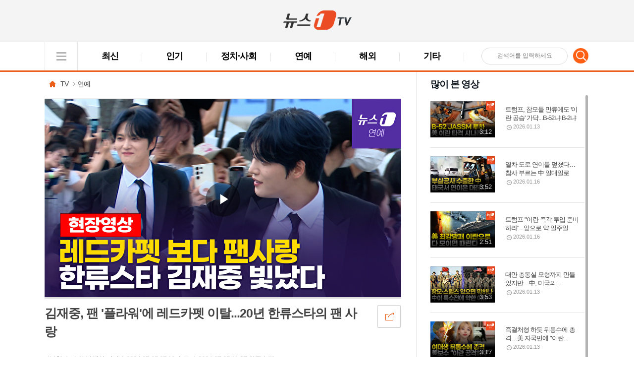

--- FILE ---
content_type: text/html; charset=utf-8
request_url: https://tv.news1.kr/video/?18832
body_size: 12143
content:

<!DOCTYPE html>
<html lang="ko">

<head>
    <title>뉴스1 TV - 김재중,  팬 '플라워'에 레드카펫 이탈...20년 한류스타의 팬 사랑</title>
    <link rel="shortcut icon" href="https://image.news1.kr/system/resource/news1_www/images/common/favicon.ico">
<meta http-equiv="Content-Type" content="text/html; charset=utf-8">
<meta name="viewport" content="width=1100">
<meta http-equiv="X-UA-Compatible" content="IE=Edge">
<meta property="og:type" content="article">
<meta property="og:url" content='http://tv.news1.kr/video/?18832'>
<meta property="og:image" content="https://vod.news1.kr/thb/2024/07/04/2024-07-04210818_0000018832_66.jpg">
<meta property="og:description" content="'제28회 부천국제판타스틱영화제' 레드카펫 개막식 레드카펫 행사가 4일 오후 경기도 부천시청에서 열렸다. &lt;br&gt;&lt;br&gt;이날 레드카펫 행사에는 가수 겸 배우 김재중이 참석해 자리를 빛냈다. &l...">
<meta property="og:title" content="김재중,  팬 '플라워'에 레드카펫 이탈...20년 한류스타의 팬 사랑">
<!--<meta property="og:image" content="https://image.news1.kr/system/resource/news1_www/images/common/h1_news1.gif">-->
<link rel="image_src" href="https://image.news1.kr/system/resource/news1_www/images/common/h1_news1.gif"
      id="MetaOgImageSrc">
<meta property="og:site_name" content="뉴스1 TV">
<meta property="fb:app_id" content="1012747568848195">
<!--<meta property="fb:pages" content="204993636204108">-->
<meta name="twitter:site" content="뉴스1 TV">
<meta name="twitter:image" content="https://image.news1.kr/system/resource/news1_www/images/common/h1_news1.gif">
<meta name="google-site-verification" content="GD437q6Fd--NopLNsruSYL6tA5JasMks9R3KgIn3Ago">
<meta name="naver-site-verification" content="60e8e98a799d91c3b0836bf8c92430034c028529">
<link rel="stylesheet" href="/res/css/basic.css?202601220735">
<link rel="stylesheet" href="/res/css/slick.css?202601220735">
<link rel="stylesheet" href="/res/css/common.css?202601220735">

<!--<link rel="stylesheet" href="css/common_768.css">-->
<!--[if lt IE 9]>
<script src="/res/js/html5shiv.js?202601220735"></script>
<![endif]-->
<script type="text/javascript" src="https://image.news1.kr/system/resource/core/js/jquery-1.12.4.min.js"></script>
<script type="text/javascript" src="/res/js/common.js?202601220735"></script>
<script type="text/javascript" src="/res/js/slick.js?202601220735"></script>
<script src="//developers.kakao.com/sdk/js/kakao.min.js"></script>
<script type="text/javascript" src="https://image.news1.kr/system/resource/core/js/underscore-min.1.8.3.js"></script>
<script type="text/javascript" src="https://image.news1.kr/system/resource/core/js/jquery.dotdotdot.min.1.8.0.js"></script>

<!-- Global site tag (gtag.js) - Google Analytics -->
<script async src="https://www.googletagmanager.com/gtag/js?id=UA-63556066-1"></script>
<script>
    function getSNSName(ref) {
        if (ref === undefined || ref === '') {
            return "direct"
        } else {
            var res = ["naver", "daum", "kakao", "google", "nate", "msn","zum"].filter(function (v) {
                return ref.indexOf(v) > -1
            });
            if (res.length == 0) {
                return "etc";
            }
            return res[0];
        }
    }
    window.dataLayer = window.dataLayer || [];
    function gtag(){dataLayer.push(arguments);}

    gtag('js', new Date());
    gtag('set',  'source_name', getSNSName(document.referrer));
    gtag('config', 'UA-63556066-1');
    gtag('event', 'social', { 'sns_name': getSNSName(document.referrer) });
    <!-- End Google Analytics -->
</script>
<script type="text/javascript">
jQuery.support.cors = true;
var REST_HOST = 'https://rest.news1.kr';

function handleImageError(el) {
    el.src = "https://image.news1.kr/system/resource/news1_tv/img/no_img.jpg";

}
</script>
<script >
    $(document).on('ready',function () {
        $(".share_facebook").on('click',function () {
            share.facebook();
        });
           $(".share_talk").on('click',function () {
               share.talk();
           })
        $(".share_story").on('click',function () {
            share.story();
        });
        $(".share_tweet").on('click',function () {
            share.tweet();
        });
        $(".share_g_plus").on('click',function () {
            share.gplus();
        });
        $(".share_copy").on('click',function () {
            share.copy();
        })
    });
    var shareManager = function (id,text) {
        var article = id;
        var title = text;
        var URL = "https://tv.news1.kr/video/?" + id;
           Kakao.init('fb0b746bb7366d3c2bbe591c4a65a9f1');
//            // Kakao
//            var has_img = !_.isEmpty(_img_url)? true : false;
//            var image_src = has_img? _img_url:"";
//            var image_width = has_img? 120 : 145;
//            var image_height = has_img? 82 : 82;
//
//            // 카카오톡 링크 버튼을 생성합니다. 처음 한번만 호출하면 됩니다.
//            Kakao.Link.createTalkLinkButton({
//// 	Kakao.Link.sendTalkLink({
//                container: '.share_talk',
//                label: title,
//                image: {
//                    src: image_src,
//                    width: image_width,
//                    height: image_height
//                },
//                webButton: {
//                    text: '뉴스1',
//                    url: _url // 앱 설정의 웹 플랫폼에 등록한 도메인의 URL이어야 합니다.
//                }
//            });

        return {
            pop:function (url) {
                window.open(url, '', 'menubar=no,toolbar=no,resizable=yes,scrollbars=yes,height=600,width=600'); return false;
            },
            facebook:function () {
                target = "http://www.facebook.com/sharer.php?u="+URL;
                this.pop(target);
            },talk:function () {
                Kakao.Link.sendScrap({
                    requestUrl: URL
                });
            },story:function () {
                Kakao.Story.share({
                    url: URL,
                    text: title
                });
            },tweet:function () {
                target = "https://twitter.com/share?url="+URL+";amp;via=뉴스1&amp;amp;text="+title;
                this.pop(target);
            },gplus:function () {
                target = "https://plus.google.com/share?url="+URL+"&t="+title;
                this.pop(target);
            },
            copy:function () {
                var text = location.href;
                if (window.clipboardData) {
                    // Internet Explorer
                    window.clipboardData.setData('Text', URL);
                    alert('복사되었습니다.')
                }else{
                    try{
                        document.querySelector("#share").select();
                        document.execCommand('copy');
                        alert('복사되었습니다.')
                    }catch(e) {
                        alert("해당 브라우저는 자동복사를 지원하지 않습니다. \nctrl+C 를 이용하여 복사해 주세요");
                    }
                }
            }
        }
    };
    var share;
    function shareContents(e,el) {
        var id = $(el).data('id');
        var title = $(el).data('title');
        if (share === undefined) {
            share = new shareManager(id, title);
        }

        $("#share").val("http://tv.news1.kr/video/?" + id);

        e = e || window.event;
        if(e.preventDefault){
            e.preventDefault();

        }
        if(e.stopPropagation){
            e.stopPropagation();
        }else{
            e.cancelBubble = false;
            e.returnValue = false;
        }
        var target = $(".pop_share");
        if (target.hasClass("on")) {
            target.removeClass("on").hide();
            $(document.body).unbind('click');
            return false;
        } else {
            var id = $(el).data('id');
            var title = $(el).data('title');

            if (share === undefined) {
                share = new shareManager(id, title);
            }

            target.addClass('on').show();
//            $("#share").val(location.href + "detail/?" + id);

            $(document.body).one('click', function (e) {
                if (target.find(e.target).length == 0){
                    target.removeClass("on").hide();
                }
            })
        }
    }

</script>
<script type="text/template" id="article_template">
    <h3 class="tit_01 eli_02"><%=data.title%></h3>
    <p class="txt">
        <%=data.content%>
    </p>
    <p class="time"><%=data.pubdate%></p>
    <a href="/video/?<%=data.id%>" class="link_avi">영상 자세히 보기 </a>
    <div class="infor">
        <span class="str_time"><%=data.duration%></span>
        <span class="cnt"><%=data.hits_count%></span>
        <button class="btn_share ir" data-id="<%=data.id%>" data-title="'<%=_.escape(data.title)%>'" onclick="shareContents(event,this)">공유하기</button>
    </div>
</script>

<script type="text/template" id="detail_template">
    <h3 class="tit_01 eli_02"><%=data.title%></h3>
    <button class="btn_share ir" data-id="<%=data.id%>" data-title="'<%=_.escape(data.title)%>'" onclick="shareContents(event,this)">공유하기</button>
    <p class="txt">
        <%=data.content%>
    </p>
    <p class="time">
        <span><%=data.pubdate%> 등록</span>
    </p>
    <div class="tag_area">
        <%
        _.each(data.all_keyword,function(val,key){
        %>
        <span> #<%=val.name%></span>
        <%
        })
        %>
    </div>
</script>


<script type="text/template" id="section_type_01">
    <%
    %>
    <% _.each( data, function(val, key) {
    var num =key + 1;
    var newNum = String(num).replace(/^([0-9])$/, '0$1');
    %>
    <li>
        <a href="/video/?<%=val.id%>" class="page">
            <div class="pic_area">
                <% if(key==0){%>
                <div class="bg ir"></div>
                <% }%>
                <img src="<%=val.img_url%>?resize=205:115" onerror="handleImageError(this)"alt="">
                <div class="bg"></div>
                <% if(mid!== undefined){%>
                <div class="tag_type_01"><%=val.upper_category_name%></div>
                <% }%>
                <div class="time_space"><%=val.duration%></div>
            </div>
            <div class="txt_area">
                <span class="cnt num<%=newNum%> ir"><%=newNum%></span>
                <h3 class="tit_03"><%=val.title%></h3>
                <span class="hash_tag"><%=val.all_keyword%></span>
            </div>
        </a>
    </li>
    <% }); %>

</script>

<script type="text/template" id="section_type_02">
    <% _.each( data, function(val, key) { %>
    <% if(key==0){%>
    <li class="impact">
        <% }else {%>
    <li class="sub">
        <% }%>
        <a href="/video/?<%=val.id%>">
            <% if(key==0){%>
            <strong class="ir keyword">추천영상</strong>
            <% }%>
            <div class="pic_area">
                <img src="<%=val.img_url%>?resize=205:115" onerror="handleImageError(this)"alt="">
                <div class="bg"></div>
                <% if(mid!== undefined){%>
                <div class="tag_type_01"><%=val.upper_category_name%></div>
                <% }%>
                <div class="time_space"><%=val.duration%></div>
            </div>
            <h3 class="<%=key==0?'tit_04':'tit_03'%>"><%=val.title%></h3>
        </a>
    </li>
    <% }); %>
</script>
<script type="text/template" id="section_type_03">
    <% _.each( data, function(val, key) { %>
    <% if(key==0){%>
    <li class="impact">
        <% }else {%>
    <li class="sub">
        <% }%>
        <a href="/video/?<%=val.id%>">
            <div class="pic_area">
                <img src="<%=val.img_url %>?resize=205:115" onerror="handleImageError(this)" alt="">
                <div class="bg"></div>
                <% if(mid!== undefined){%>
                <div class="tag_type_01"><%=val.upper_category_name%></div>
                <% }%>
                <div class="time_space"><%=val.duration%></div>
            </div>
            <h3 class="<%=key==0?'tit_04':'tit_05'%>"><%=val.title%></h3>
        </a>
    </li>
    <% }); %>
</script>
<script type="text/template" id="section_type_04">
    <% _.each( data, function(val, key) { %>
        <% var hasYoutube = (typeof val.youtube_channel !== 'undefined' && val.youtube_channel != null && val.youtube_channel > 0); %>
        <% if(hasYoutube) { %>
        <li class="sub ico">
            <% if(val.youtube_channel == '1') { %>
            <a target="_blank" class="go_youtube basic" href="https://www.youtube.com/user/news1korea">
                <div class="ir">뉴스1 눈티비 유튜브</div>
            </a>
            <% } else if(val.youtube_channel == '2') { %>
            <a target="_blank" class="go_youtube happy" href="https://www.youtube.com/channel/UCMBjm3vFTyK5VWYbx0K51YQ">
                <div class="ir">뉴스1 해피팻 유튜브</div>
            </a>
            <% } else if(val.youtube_channel == '3') { %>
            <a target="_blank" class="go_youtube entertainment" href="https://www.youtube.com/channel/UCW0gUNVr2NE4ujQnIXoAL7A">
                <div class="ir">뉴스1 연예TV 유튜브</div>
            </a>
            <% } else if(val.youtube_channel == '4') { %>
            <a target="_blank" class="go_youtube lyfe" href="https://www.youtube.com/channel/UCVng05lu3pggKgjkoIfy4lA">
                <div class="ir">뉴스1 라이프발전소 유튜브</div>
            </a>
            <% } %>
            <a href="/video/?<%=val.id%><%val.pid !=null ? '&pid='+val.pid : ''%>">
                <div class="pic_area">
                    <img src="<%=val.img_url%>?resize=205:115" onerror="handleImageError(this)"alt="">
                    <div class="bg"></div>
                    <% if(mid!== undefined){%>
                    <div class="tag_type_01"><%=val.upper_category_name%></div>
                    <% }%>
                    <div class="time_space"><%=val.duration%></div>
                </div>
                <div class="txt_area">
                    <!--                <span class="hash_tag"><%=val.all_keyword%></span>-->
                    <h3 class="tit_03" style="overflow-wrap: break-word;"><%=val.title%></h3>
                    <span class="date"><%=val.pubdate%></span>
                </div>
            </a>
        <% } else { %>
        <li>
            <a href="/video/?<%=val.id%><%val.pid !=null ? '&pid='+val.pid : ''%>">
                <div class="pic_area">
                    <img src="<%=val.img_url %>?resize=205:115" onerror="handleImageError(this)"alt="">
                    <div class="bg"></div>
                    <% if(mid!== undefined){%>
                    <div class="tag_type_01"><%=val.upper_category_name%></div>
                    <% }%>
                    <div class="time_space"><%=val.duration%></div>
                </div>
                <div class="txt_area">
    <!--                <span class="hash_tag"><%=val.all_keyword%></span>-->
                    <h3 class="tit_03"><%=val.title%></h3>
                    <span class="date"><%=val.pubdate%></span>
                </div>
            </a>
        </li>
        <% } %>
    <% }); %>
</script>
<script type="text/template" id="section_type_05">
    <% _.each( data, function(val, key) { %>
    <li>
        <a href="/video/?<%=val.id%>">
            <div class="pic_area">
                <div class="bg ir"></div>
                <div class="bg"></div>
                <% if(mid!== undefined&&mid=='m2'){%>
                <div class="tag_type_01"><%=val.upper_category_name%></div>
                <% }%>
                <div class="time_space"><%=val.duration%></div>
                <img src="<%=val.img_url %>?resize=205:115" onerror="handleImageError(this)"alt="">
            </div>
            <div class="txt_area">
<!--                <span class="hash_tag"><%=val.all_keyword%></span>-->
                <h3 class="tit_03"><%=val.title%></h3>
                <span class="date"><%=val.pubdate%></span>
            </div>
        </a>
    </li>
    <% }); %>
</script>

<script type="text/template" id="section_type_category">
    <%
    var self = this;
    _.each( data, function(val, key) { %>
    <li>
        <% if(mid=='m1' || mid=='m2'){%>
        <a href="/video/?<%=val.id%><%=cid !='' ? '&cid='+cid : '&cid='+val.upper_category_id%><%=mid=='m2'? '&pid='+pid : ''%>">
            <% }else{%>
        <a href="/video/?<%=val.id%><%=pid !='' ? '&pid='+pid : ''%><%=cid !='' ? '&cid='+cid : '&cid='+val.upper_category_id%>">
            <%}%>
            <div class="pic_area">
                <img src="<%=val.img_url %>?resize=205:115" onerror="handleImageError(this)"alt="">
                <div class="bg"></div>
                <% if(mid!== undefined){%>
                <div class="tag_type_01"><%=val.upper_category_name%></div>
                <% }%>
                <div class="time_space"><%=val.duration%></div>
            </div>
            <div class="txt_area">
                <!--                <span class="hash_tag"><%=val.all_keyword%></span>-->
                <h3 class="tit_03"><%=val.title%></h3>
                <span class="date"><%=val.pubdate%></span>
            </div>
        </a>
    </li>
    <% }); %>
</script>
<script type="text/template" id="section_type_category_only">
    <%
    var self = this;
    _.each( data, function(val, key) { %>
        <% var hasYoutube = (val.youtube_channel == '1' || val.youtube_channel == '2' || val.youtube_channel == '3'); %>
        <% if(hasYoutube) { %>
        <li class="sub ico">
            <% if(val.youtube_channel == '1') { %>
            <a target="_blank" class="go_youtube basic" href="https://www.youtube.com/user/news1korea">
                <div class="ir">뉴스1 눈티비 유튜브</div>
            </a>
            <% } else if(val.youtube_channel == '2') { %>
            <a target="_blank" class="go_youtube happy" href="https://www.youtube.com/channel/UCMBjm3vFTyK5VWYbx0K51YQ">
                <div class="ir">뉴스1 해피팻 유튜브</div>
            </a>
            <% } else if(val.youtube_channel == '3') { %>
            <a target="_blank" class="go_youtube entertainment" href="https://www.youtube.com/channel/UCW0gUNVr2NE4ujQnIXoAL7A">
                <div class="ir">뉴스1 연예TV 유튜브</div>
            </a>
            <% } %>

            <% if(mid=='m1' || mid=='m2'){%>
                <a href="/video/?<%=val.id%><%=cid !='' ? '&cid='+cid : '&cid='+val.upper_category_id%>%>">
            <% }else{%>
                <a href="/video/?<%=val.id%><%=cid !='' ? '&cid='+cid : '&cid='+val.upper_category_id%>">
            <%}%>
                    <div class="pic_area">
                        <img src="<%=val.img_url %>?resize=205:115" onerror="handleImageError(this)"alt="">
                        <div class="bg"></div>
                        <% if(mid!== undefined){%>
                        <div class="tag_type_01"><%=val.upper_category_name%></div>
                        <% }%>
                        <div class="time_space"><%=val.duration%></div>
                    </div>
                    <div class="txt_area">
                        <!--                <span class="hash_tag"><%=val.all_keyword%></span>-->
                        <h3 class="tit_03" style="overflow-wrap: break-word;"><%=val.title%></h3>
                        <span class="date"><%=val.pubdate%></span>
                    </div>
            </a>
        </li>
        <% } else { // if(hasYoutube) %>
        <li>
            <% if(mid=='m1' || mid=='m2'){%>
                <a href="/video/?<%=val.id%><%=cid !='' ? '&cid='+cid : '&cid='+val.upper_category_id%>%>">
            <% }else{%>
                <a href="/video/?<%=val.id%><%=cid !='' ? '&cid='+cid : '&cid='+val.upper_category_id%>">
            <%}%>
                    <div class="pic_area">
                        <img src="<%=val.img_url %>?resize=205:115" onerror="handleImageError(this)"alt="">
                        <div class="bg"></div>
                        <% if(mid!== undefined){%>
                        <div class="tag_type_01"><%=val.upper_category_name%></div>
                        <% }%>
                        <div class="time_space"><%=val.duration%></div>
                    </div>
                    <div class="txt_area">
                        <!--                <span class="hash_tag"><%=val.all_keyword%></span>-->
                        <h3 class="tit_03"><%=val.title%></h3>
                        <span class="date"><%=val.pubdate%></span>
                    </div>
                </a>
        </li>
        <% } %>
    <% }); %>
</script>    <script type="application/ld+json">
         [{
            "@context": "https://schema.org",
            "@type": "NewsMediaOrganization",
            "@id": "https://www.news1.kr/",
            "url": "https://www.news1.kr/",
            "name": "뉴스1",
            "foundingDate": "2011-05-26",
            "logo": {
                "@type": "ImageObject",
                "url": "https://image.news1.kr/system/resource/news1_www//2/img/main/logo_h1.gif",
                "width": 209,
                "height": 68
            },
            "sameAs": [
                "https://m.post.naver.com/my.nhn?memberNo=11567548",
                "https://www.youtube.com/user/news1korea",
                "https://www.facebook.com/news1kr/",
                "https://twitter.com/news1kr",
                "https://play.google.com/store/apps/details?id=kr.news1.newsapp&hl=ko",
                "https://itunes.apple.com/kr/app/id756096168"
            ]
        },
        {
            "@context": "https://schema.org/",
            "@type": "VideoObject",
            "@id":"https://tv.news1.kr/video/?18832",
            "name": "김재중,  팬 '플라워'에 레드카펫 이탈...20년 한류스타의 팬 사랑",
            "description": "'제28회 부천국제판타스틱영화제' 레드카펫 개막식 레드카펫 행사가 4일 오후 경기도 부천시청에서 열렸다. &lt;br&gt;&lt;br&gt;이날 레드카펫 행사에는 가수 겸 배우 김재중이 참석해 자리를 빛냈다. &lt;br&gt;&lt;br&gt;올해 부천국제판타스틱영화제는 총 49개국 225편(월드프리미어 67편)의 초청작이 상영된다. 특히 AI(인공지능)가 영상 제작에 미치는 영향을 화두로 AI 국제경쟁 부문을 도입하고, AI 영상 제작 관련 워크숍 및 콘퍼런스도 개최할 예정이다. &lt;br&gt;&lt;br&gt;개막식 사회는 배우 정수정, 장동윤이 맡았다. ",
            "thumbnailUrl":"https://vod.news1.kr/thb/2024/07/04/2024-07-04210818_0000018832_66.jpg",
            "uploadDate": "2024-07-05T07:19:56+09:00",
            "duration": "PT1M48S",
            "datePublished": "2024-07-05T07:19:56+09:00",
                        "keyword":"",
            "embedUrl": "https://www.news1.kr/videos/embed/18832",
            "interactionCount": "14",
             "sameAs": [ "https://www.news1.kr/videos/18832"
                        , "https://www.youtube.com/watch?v=1EHoOANRUQ0"],
            "creator": {
                "@type": "Organization",
                "name": "News1"
            }
        }]
    </script>
    <link rel="canonical" href="https://www.news1.kr/videos/18832">
    <script src="/res/js/fakescroll.js" type="text/javascript"></script>
    <script>
        document.domain = "news1.kr";
        function handleSearch() {
            if (document.searchForm.keyword.value.length == 0) {
                alert('검색어를 입력하세요');
                return false;
            }
            document.searchForm.submit();
        }
        function sky_re() {
            var faske_src_h = $('.section_detail').height() - 148;
            $('#fake_scr_00').height(faske_src_h);
            fakescroll.preset('fake_scr_00', 'ios-mode');
        }

    </script>
    <script>

        $(document).on('ready', function () {
            $("button.section_more.ir").on('click', function () {
                fetchMore();
            });
            $('.hash_tag').dotdotdot({height:24});

            // if (window.News1Video) {
            //     initVideo();
            // } else {
            //     $(document).one("onVideoInitialized", function () {
            //         initVideo();
            //     })
            // }
            $("div.txt_area h3.tit_03").dotdotdot({elipiss:"...",height:34});
            checkMore();
            sky_re();
        });


        function renderView(el, data) {
            var target = $(el);
            var compiled = _.template(target.html());
            return compiled(data);
        }

        function inflateVideo(el, data) {
            var content = renderView("#detail_template", data);
            $(el).html(content);
        }
        function inflateSection(el, data, doAppend) {
            var target = "#section_" + data.listType;
            var content = renderView(target, data);
            if (doAppend !== undefined && doAppend) {
                $(el).append(content);
            } else {
                $(el).html(content);
            }

        }

        var state = {topId: '', curPage: 1, nextPage:'2', totalCnt:2634,totalPage: 132};
        var global_limit = 20;
        function fetchMore() {
            fetchVideoList(state.nextPage, global_limit, true);

        }
        function checkMore() {
            if (state.curPage >= state.totalPage || state.totalPage ==1) {
                $(".section_more").hide();
            }else {
                $(".section_more").show();
            }
        }
        function fetchVideoList(page, limit, doAppend) {
            $.ajax({
                url: 'https://rest.news1.kr/video/get/prlist',
                method: 'POST',
                data: {'pid':'','vid':'18832','cid': '', 'page': state.nextPage, 'limit': limit},
                success: function (res) {
                    var data = res.data;
                    state.totalCnt = eval(data.totalCnt);
                    state.totalPage = eval(data.totalPage);
                    state.curPage = page;
                    state.nextPage = eval(data.nextPage);
                    inflateSection("#section02", {data: res.data.program, listType: 'type_04',mid:''}, doAppend);
                    checkMore()
                }
            })
        }
    </script>
</head>

<body class="detail">
<!-- skip nav -->
<div id="accessibility">
    <a href="#query">검색</a>
    <a href="#content">본문 바로가기</a>
    <a href="#footer">하단정보 바로가기</a>
</div>
<!--// skip nav -->
<!-- header -->
<header class="header before after">
    <div class="top_area">
        <div class="logo_area">
            <a href="/">
                <h1 class="ir">뉴스1 비디오</h1>
            </a>
        </div>
    </div>
    <nav class="gnb">
        <button class="btn_gnb ir">글로벌 메뉴 열기</button>
        <ul class="gnb_section">
            <li class="">
                <a  href="/latest">최신</a>
            </li>
            <li class="">
                <a  href="/mostview">인기</a>
            </li>
            <li>
                <a   href="/politics-social">정치·사회</a>
            </li>
            <li>
                <a   href="/entertain">연예</a>
            </li>
            <li>
                <a   href="/world">해외</a>
            </li>
            <li>
                <a   href="/more">기타</a>
            </li>
        </ul>
        <div class="search_area">
            <form name="searchForm" action="/search/" method="post"  >
                <label for="search_all" class="a11y">검색어 입력</label>
                <input id="search_all" class="search_txt" name='keyword' onkeydown="onKeyDown()" type="text" placeholder="검색어를 입력하세요" value=""/>
                <button id="query" type="button" onclick="handleSearch()" class="btn_search ir">검색</button>
            </form>
        </div>
    </nav>
    <div class="wrap_h_nav ">
            <nav class="h_nav">
                <h2 class="a11y">최신영상 세부메뉴</h2>
                <ul class="list_h_nav col_02" style="width: 180px">
                    <li class="list"><a href="/latest/politics">정치</a></li>
                    <li class="list"><a href="/latest/nk">북한</a></li>
                    <li class="list"><a href="/latest/social">사회</a></li>
                    <li class="list"><a href="/latest/it-science">IT과학</a></li>
                    <li class="list"><a href="/latest/finance-securities">금융증권</a></li>
                    <li class="list"><a href="/latest/economy">경제</a></li>
                    <li class="list"><a href="/latest/local">지방</a></li>
                    <li class="list"><a href="/latest/world">국제</a></li>
                    <li class="list"><a href="/latest/sports">스포츠</a></li>
                    <li class="list"><a href="/latest/culture">문화</a></li>
                    <li class="list"><a href="/latest/industry">산업</a></li>
                    <li class="list"><a href="/latest/entertain">연예</a></li>
                    <li class="list"><a href="/latest/tour">여행</a></li>
                    <li class="list"><a href="/latest/food">푸드</a></li>
                </ul>
            </nav>
        </div>
</header>
<script>
    function onKeyDown (e) {
        e = e || window.event;

        if (e.keyCode == 13) {
            e.preventDefault();
            handleSearch(e);
        }
    }
    $(document).on('ready',function () {
        $('span.tag').bind('click',function () {
            var msg = this.innerHTML;
            msg = msg.replace('#','').trim();
            document.searchForm.keyword.value = msg;
            document.searchForm.submit();
        })
    })
</script>
<!--// header -->

<!-- content -->
<div id="content" class="contents">
    <h2 class="a11y">VOD View</h2>
    <div class="wrap_top_article_detail">
        <!-- section_detail -->
        <section class="section_detail">
            <!-- top_article -->
            <article class="top_article_detail">
                <nav class="bread_comb">
                    <p class="depth_01">TV</p>
                    <a href=/entertain><p class="depth d1">연예</p></a>
                </nav>
                <div class="wrap_video play">
                    <iframe src="/embed/18832" allowfullscreen width="100%" height="400" frameborder="0" title="news1 video player"></iframe>
                </div>
                <div class="txt_area" id="article">
                    <h3 class="tit_01 eli_02">김재중,  팬 '플라워'에 레드카펫 이탈...20년 한류스타의 팬 사랑</h3>

                    <p class="by_line">(부천=뉴스1) 박혜성 기자&nbsp;&nbsp;|&nbsp;&nbsp;2024-07-05 07:19 송고 &nbsp;&nbsp;|&nbsp;&nbsp;2024-07-05 11:27 최종수정</p>
                    <div class="fb-like" data-href="http://tv.news1.kr/video/?18832" data-layout="button_count" data-action="like" data-size="small" data-show-faces="false" data-share="false"></div>
                    <button class="btn_share ir"  data-id="18832" data-title="김재중,  팬 '플라워'에 레드카펫 이탈...20년 한류스타의 팬 사랑" onclick="shareContents(event,this)">공유하기</button>

                    <p class="txt">'제28회 부천국제판타스틱영화제' 레드카펫 개막식 레드카펫 행사가 4일 오후 경기도 부천시청에서 열렸다. <br><br>이날 레드카펫 행사에는 가수 겸 배우 김재중이 참석해 자리를 빛냈다. <br><br>올해 부천국제판타스틱영화제는 총 49개국 225편(월드프리미어 67편)의 초청작이 상영된다. 특히 AI(인공지능)가 영상 제작에 미치는 영향을 화두로 AI 국제경쟁 부문을 도입하고, AI 영상 제작 관련 워크숍 및 콘퍼런스도 개최할 예정이다. <br><br>개막식 사회는 배우 정수정, 장동윤이 맡았다.                     </p>
                    <p class="email">                    </p>
                    <div class="txt_copy">[Copyright ⓒ 뉴스1. All rights reserved. 무단 전재 및 재배포, AI학습 이용 금지.]</div>
                    <div class="tag_area">
                                            </div>
                </div>
<!--                <section style="">-->
                                <div class="tit_area">
                    <h2 class="tit_sub">이런 일&저런 일</h2>
                </div>
                <ul style="clear: both;margin-bottom: 20px">
                                <li style="position:relative;display: block;    padding-left: 10px;
                        background: url(https://image.news1.kr/system/resource/news1_www/images/common/bu_relation_gray.gif) 0 center no-repeat;">
                    <a href="https://www.news1.kr/articles/?6045493">
                        <div class="txt_area">
                            <h3 class="tit_03" style=" font-size: 16px; line-height: 30px ">이웃 차·현관에 '오줌 테러' 반복…관리소 "곧 이사 가니 참아라"[영상]</h3>
                        </div>
                    </a>
                </li>
                                <li style="position:relative;display: block;    padding-left: 10px;
                        background: url(https://image.news1.kr/system/resource/news1_www/images/common/bu_relation_gray.gif) 0 center no-repeat;">
                    <a href="https://www.news1.kr/articles/?6045959">
                        <div class="txt_area">
                            <h3 class="tit_03" style=" font-size: 16px; line-height: 30px ">김슬아 컬리 대표 남편, 수습 직원 성추행 혐의로 불구속 기소</h3>
                        </div>
                    </a>
                </li>
                                <li style="position:relative;display: block;    padding-left: 10px;
                        background: url(https://image.news1.kr/system/resource/news1_www/images/common/bu_relation_gray.gif) 0 center no-repeat;">
                    <a href="https://www.news1.kr/articles/?6045465">
                        <div class="txt_area">
                            <h3 class="tit_03" style=" font-size: 16px; line-height: 30px ">권상우, 눈 풀린채 '알딸딸' 만취 방송…"너무 죄송, 금주 중" 사과</h3>
                        </div>
                    </a>
                </li>
                                <li style="position:relative;display: block;    padding-left: 10px;
                        background: url(https://image.news1.kr/system/resource/news1_www/images/common/bu_relation_gray.gif) 0 center no-repeat;">
                    <a href="https://www.news1.kr/articles/?6045460">
                        <div class="txt_area">
                            <h3 class="tit_03" style=" font-size: 16px; line-height: 30px ">임성근, 음주운전 3번 아닌 4번이었다…37일간 구금</h3>
                        </div>
                    </a>
                </li>
                                <li style="position:relative;display: block;    padding-left: 10px;
                        background: url(https://image.news1.kr/system/resource/news1_www/images/common/bu_relation_gray.gif) 0 center no-repeat;">
                    <a href="https://www.news1.kr/articles/?6045469">
                        <div class="txt_area">
                            <h3 class="tit_03" style=" font-size: 16px; line-height: 30px ">"야! 넌 살빼고 성형해도 노답"에 최준희 반박…다이어트 전후 공개</h3>
                        </div>
                    </a>
                </li>
                                <li style="position:relative;display: block;    padding-left: 10px;
                        background: url(https://image.news1.kr/system/resource/news1_www/images/common/bu_relation_gray.gif) 0 center no-repeat;">
                    <a href="https://www.news1.kr/articles/?6045034">
                        <div class="txt_area">
                            <h3 class="tit_03" style=" font-size: 16px; line-height: 30px ">"어이, 이리 와 같이 피워"…휴게실서 대통령 요리사와 맞담배 한 노무현</h3>
                        </div>
                    </a>
                </li>
                                </ul>
             <!--                </section>-->
            </article>
            <!--// top_article -->

        </section>
        <!--// section_detail -->
        <!-- section_type_05 -->
        <section class="section_type_05">
            <div class="tit_area">
                <h2 class="tit_sub">많이 본 영상</h2>
            </div>
            <div id="fake_scr_00">
                <ul class="article_list_detail" id="section01">
                                                <li>
                                <a href="/video/?22901">
                                    <div class="pic_area">
                                        <div class="bg ir"></div>
                                        <div class="bg"></div>
                                        <div class="time_space">3:12</div>
                                        <img src="https://vod.news1.kr/thb/2026/01/13/2026-01-13150050_0000022901_13.jpg?resize=130:73"
                                             onerror="handleImageError(this)" alt="">
                                    </div>
                                    <div class="txt_area">
                                        <!--                                    <span class="hash_tag">-->
                                        <!--</span>-->
                                        <h3 class="tit_03">트럼프, 참모들 만류에도 '이란 공습' 가닥...B-52냐 B-2냐</h3>
                                        <span class="date">2026.01.13</span>
                                    </div>
                                </a>
                            </li>
                                                    <li>
                                <a href="/video/?22935">
                                    <div class="pic_area">
                                        <div class="bg ir"></div>
                                        <div class="bg"></div>
                                        <div class="time_space">3:52</div>
                                        <img src="https://vod.news1.kr/thb/2026/01/16/2026-01-16154640_0000022935_42.jpg?resize=130:73"
                                             onerror="handleImageError(this)" alt="">
                                    </div>
                                    <div class="txt_area">
                                        <!--                                    <span class="hash_tag">-->
                                        <!--</span>-->
                                        <h3 class="tit_03">열차·도로 연이틀 덮쳤다…참사 부르는 中 일대일로</h3>
                                        <span class="date">2026.01.16</span>
                                    </div>
                                </a>
                            </li>
                                                    <li>
                                <a href="/video/?22937">
                                    <div class="pic_area">
                                        <div class="bg ir"></div>
                                        <div class="bg"></div>
                                        <div class="time_space">2:51</div>
                                        <img src="https://vod.news1.kr/thb/2026/01/16/2026-01-16160129_0000022937_55.jpg?resize=130:73"
                                             onerror="handleImageError(this)" alt="">
                                    </div>
                                    <div class="txt_area">
                                        <!--                                    <span class="hash_tag">-->
                                        <!--</span>-->
                                        <h3 class="tit_03">트럼프 "이란 즉각 투입 준비하라"...앞으로 약 일주일</h3>
                                        <span class="date">2026.01.16</span>
                                    </div>
                                </a>
                            </li>
                                                    <li>
                                <a href="/video/?22904">
                                    <div class="pic_area">
                                        <div class="bg ir"></div>
                                        <div class="bg"></div>
                                        <div class="time_space">3:53</div>
                                        <img src="https://vod.news1.kr/thb/2026/01/13/2026-01-13161606_0000022904_93.jpg?resize=130:73"
                                             onerror="handleImageError(this)" alt="">
                                    </div>
                                    <div class="txt_area">
                                        <!--                                    <span class="hash_tag">-->
                                        <!--</span>-->
                                        <h3 class="tit_03">대만 총통실 모형까지 만들었지만…中, 미국의 '마두로 체포 작전' 못 베끼는 이유</h3>
                                        <span class="date">2026.01.13</span>
                                    </div>
                                </a>
                            </li>
                                                    <li>
                                <a href="/video/?22903">
                                    <div class="pic_area">
                                        <div class="bg ir"></div>
                                        <div class="bg"></div>
                                        <div class="time_space">3:17</div>
                                        <img src="https://vod.news1.kr/thb/2026/01/13/2026-01-13153926_0000022903_66.png?resize=130:73"
                                             onerror="handleImageError(this)" alt="">
                                    </div>
                                    <div class="txt_area">
                                        <!--                                    <span class="hash_tag">-->
                                        <!--</span>-->
                                        <h3 class="tit_03">즉결처형 하듯 뒤통수에 총격…美 자국민에 "이란 즉시 떠나라"</h3>
                                        <span class="date">2026.01.13</span>
                                    </div>
                                </a>
                            </li>
                                                    <li>
                                <a href="/video/?22933">
                                    <div class="pic_area">
                                        <div class="bg ir"></div>
                                        <div class="bg"></div>
                                        <div class="time_space">1:09</div>
                                        <img src="https://vod.news1.kr/thb/2026/01/15/2026-01-15162143_0000022933_1.jpg?resize=130:73"
                                             onerror="handleImageError(this)" alt="">
                                    </div>
                                    <div class="txt_area">
                                        <!--                                    <span class="hash_tag">-->
                                        <!--</span>-->
                                        <h3 class="tit_03">이혜훈 갑질 유명했는데…청와대는 정말 몰랐을까[팩트앤뷰 경민정]</h3>
                                        <span class="date">2026.01.15</span>
                                    </div>
                                </a>
                            </li>
                                                    <li>
                                <a href="/video/?22902">
                                    <div class="pic_area">
                                        <div class="bg ir"></div>
                                        <div class="bg"></div>
                                        <div class="time_space">2:52</div>
                                        <img src="https://vod.news1.kr/thb/2026/01/13/2026-01-13153824_0000022902_57.jpg?resize=130:73"
                                             onerror="handleImageError(this)" alt="">
                                    </div>
                                    <div class="txt_area">
                                        <!--                                    <span class="hash_tag">-->
                                        <!--</span>-->
                                        <h3 class="tit_03">'전쟁 임박했나' 美 전략지휘기 E-4B 떴다…전세계, 미군 움직임에 촉각</h3>
                                        <span class="date">2026.01.13</span>
                                    </div>
                                </a>
                            </li>
                                                    <li>
                                <a href="/video/?22932">
                                    <div class="pic_area">
                                        <div class="bg ir"></div>
                                        <div class="bg"></div>
                                        <div class="time_space">15:14</div>
                                        <img src="https://vod.news1.kr/thb/2026/01/15/2026-01-15162248_0000022932_94.jpg?resize=130:73"
                                             onerror="handleImageError(this)" alt="">
                                    </div>
                                    <div class="txt_area">
                                        <!--                                    <span class="hash_tag">-->
                                        <!--</span>-->
                                        <h3 class="tit_03">"美, 이란에 외과수술식 타격 가능성…우리도 자체 핵무장 필요"｜정성장 세종연구소 부소장</h3>
                                        <span class="date">2026.01.15</span>
                                    </div>
                                </a>
                            </li>
                                                    <li>
                                <a href="/video/?22963">
                                    <div class="pic_area">
                                        <div class="bg ir"></div>
                                        <div class="bg"></div>
                                        <div class="time_space">2:23</div>
                                        <img src="https://vod.news1.kr/thb/2026/01/20/2026-01-20163019_0000022963_38.jpg?resize=130:73"
                                             onerror="handleImageError(this)" alt="">
                                    </div>
                                    <div class="txt_area">
                                        <!--                                    <span class="hash_tag">-->
                                        <!--</span>-->
                                        <h3 class="tit_03">"범죄단지 단속 피해 탈출한 중국인들"…캄보디아 중국대사관 앞 구름 인파</h3>
                                        <span class="date">2일 전</span>
                                    </div>
                                </a>
                            </li>
                                                    <li>
                                <a href="/video/?22931">
                                    <div class="pic_area">
                                        <div class="bg ir"></div>
                                        <div class="bg"></div>
                                        <div class="time_space">8:15</div>
                                        <img src="https://vod.news1.kr/thb/2026/01/15/2026-01-15163602_0000022931_77.jpg?resize=130:73"
                                             onerror="handleImageError(this)" alt="">
                                    </div>
                                    <div class="txt_area">
                                        <!--                                    <span class="hash_tag">-->
                                        <!--</span>-->
                                        <h3 class="tit_03">이혜훈, 尹정부때부터 장관 욕심…'갑질' 민주 보좌관들에게도 유명[팩트앤뷰 경민정]</h3>
                                        <span class="date">2026.01.15</span>
                                    </div>
                                </a>
                            </li>
                                                    <li>
                                <a href="/video/?22921">
                                    <div class="pic_area">
                                        <div class="bg ir"></div>
                                        <div class="bg"></div>
                                        <div class="time_space">2:16</div>
                                        <img src="https://vod.news1.kr/thb/2026/01/14/2026-01-14182259_0000022921_66.jpg?resize=130:73"
                                             onerror="handleImageError(this)" alt="">
                                    </div>
                                    <div class="txt_area">
                                        <!--                                    <span class="hash_tag">-->
                                        <!--</span>-->
                                        <h3 class="tit_03">"가셨다 어떡해"...참았던 눈물 쏟은 한동훈 지지자들</h3>
                                        <span class="date">2026.01.14</span>
                                    </div>
                                </a>
                            </li>
                                                    <li>
                                <a href="/video/?22943">
                                    <div class="pic_area">
                                        <div class="bg ir"></div>
                                        <div class="bg"></div>
                                        <div class="time_space">23:05</div>
                                        <img src="https://vod.news1.kr/thb/2026/01/19/2026-01-19111039_0000022943_48.jpg?resize=130:73"
                                             onerror="handleImageError(this)" alt="">
                                    </div>
                                    <div class="txt_area">
                                        <!--                                    <span class="hash_tag">-->
                                        <!--</span>-->
                                        <h3 class="tit_03">"왜 이따위로 운영? 의사봉 두드려놓고"…이혜훈 청문회 파행에 여야 고성</h3>
                                        <span class="date">3일 전</span>
                                    </div>
                                </a>
                            </li>
                                                    <li>
                                <a href="/video/?22941">
                                    <div class="pic_area">
                                        <div class="bg ir"></div>
                                        <div class="bg"></div>
                                        <div class="time_space">1:02:06</div>
                                        <img src="https://vod.news1.kr/thb/2026/01/16/2026-01-16172501_0000022941_62.jpg?resize=130:73"
                                             onerror="handleImageError(this)" alt="">
                                    </div>
                                    <div class="txt_area">
                                        <!--                                    <span class="hash_tag">-->
                                        <!--</span>-->
                                        <h3 class="tit_03">윤석열, 체포방해 1심 선고 현장 풀영상</h3>
                                        <span class="date">2026.01.16</span>
                                    </div>
                                </a>
                            </li>
                                                    <li>
                                <a href="/video/?22951">
                                    <div class="pic_area">
                                        <div class="bg ir"></div>
                                        <div class="bg"></div>
                                        <div class="time_space">3:57</div>
                                        <img src="https://vod.news1.kr/thb/2026/01/19/2026-01-19174059_0000022951_68.jpg?resize=130:73"
                                             onerror="handleImageError(this)" alt="">
                                    </div>
                                    <div class="txt_area">
                                        <!--                                    <span class="hash_tag">-->
                                        <!--</span>-->
                                        <h3 class="tit_03">컴백하는 방탄소년단(BTS), 3월 광화문 광장서 '아리랑' 울려 퍼지나?</h3>
                                        <span class="date">3일 전</span>
                                    </div>
                                </a>
                            </li>
                                                    <li>
                                <a href="/video/?22950">
                                    <div class="pic_area">
                                        <div class="bg ir"></div>
                                        <div class="bg"></div>
                                        <div class="time_space">3:46</div>
                                        <img src="https://vod.news1.kr/thb/2026/01/19/2026-01-19171138_0000022950_64.jpg?resize=130:73"
                                             onerror="handleImageError(this)" alt="">
                                    </div>
                                    <div class="txt_area">
                                        <!--                                    <span class="hash_tag">-->
                                        <!--</span>-->
                                        <h3 class="tit_03">잘 나가던 '임짱' 임성근 셰프…음주 적발 자백에도 민심 등돌린 이유</h3>
                                        <span class="date">3일 전</span>
                                    </div>
                                </a>
                            </li>
                                                    <li>
                                <a href="/video/?22962">
                                    <div class="pic_area">
                                        <div class="bg ir"></div>
                                        <div class="bg"></div>
                                        <div class="time_space">8:23</div>
                                        <img src="https://vod.news1.kr/thb/2026/01/20/2026-01-20154944_0000022962_37.jpg?resize=130:73"
                                             onerror="handleImageError(this)" alt="">
                                    </div>
                                    <div class="txt_area">
                                        <!--                                    <span class="hash_tag">-->
                                        <!--</span>-->
                                        <h3 class="tit_03">"비명횡사 주도한 김병기, 권력 잘 따라가"…민주당 '비밀 병기' 비화[팩트앤뷰 조응천]</h3>
                                        <span class="date">2일 전</span>
                                    </div>
                                </a>
                            </li>
                                                    <li>
                                <a href="/video/?22956">
                                    <div class="pic_area">
                                        <div class="bg ir"></div>
                                        <div class="bg"></div>
                                        <div class="time_space">6:46</div>
                                        <img src="https://vod.news1.kr/thb/2026/01/20/2026-01-20153331_0000022956_84.jpg?resize=130:73"
                                             onerror="handleImageError(this)" alt="">
                                    </div>
                                    <div class="txt_area">
                                        <!--                                    <span class="hash_tag">-->
                                        <!--</span>-->
                                        <h3 class="tit_03">'소신' 버린 이혜훈…"권력 의지 강해 조윤선·나경원 부러웠던 듯"[팩트앤뷰 조응천]</h3>
                                        <span class="date">2일 전</span>
                                    </div>
                                </a>
                            </li>
                                                    <li>
                                <a href="/video/?22936">
                                    <div class="pic_area">
                                        <div class="bg ir"></div>
                                        <div class="bg"></div>
                                        <div class="time_space">3:52</div>
                                        <img src="https://vod.news1.kr/thb/2026/01/16/2026-01-16155841_0000022936_63.png?resize=130:73"
                                             onerror="handleImageError(this)" alt="">
                                    </div>
                                    <div class="txt_area">
                                        <!--                                    <span class="hash_tag">-->
                                        <!--</span>-->
                                        <h3 class="tit_03">노벨상 들고 백악관 찾은 베네수 마차도…트럼프의 반응은</h3>
                                        <span class="date">2026.01.16</span>
                                    </div>
                                </a>
                            </li>
                                                    <li>
                                <a href="/video/?22964">
                                    <div class="pic_area">
                                        <div class="bg ir"></div>
                                        <div class="bg"></div>
                                        <div class="time_space">2:08</div>
                                        <img src="https://vod.news1.kr/thb/2026/01/20/2026-01-20173213_0000022964_85.jpg?resize=130:73"
                                             onerror="handleImageError(this)" alt="">
                                    </div>
                                    <div class="txt_area">
                                        <!--                                    <span class="hash_tag">-->
                                        <!--</span>-->
                                        <h3 class="tit_03">中 대륙도 한파에 몸살...북극 한파 직진</h3>
                                        <span class="date">2일 전</span>
                                    </div>
                                </a>
                            </li>
                                                    <li>
                                <a href="/video/?22928">
                                    <div class="pic_area">
                                        <div class="bg ir"></div>
                                        <div class="bg"></div>
                                        <div class="time_space">2:51</div>
                                        <img src="https://vod.news1.kr/thb/2026/01/15/2026-01-15151825_0000022928_23.jpg?resize=130:73"
                                             onerror="handleImageError(this)" alt="">
                                    </div>
                                    <div class="txt_area">
                                        <!--                                    <span class="hash_tag">-->
                                        <!--</span>-->
                                        <h3 class="tit_03">"벌금 금세 벌겠네"…다니엘, '430억 소송' 중 中 SNS 개설하며 해외활동 시사</h3>
                                        <span class="date">2026.01.15</span>
                                    </div>
                                </a>
                            </li>
                                        </ul>
            </div>
        </section>
    </div>
    <!-- pop_share -->
    <div class="pop_share">
        <div class="tit_area">

            <h3 class="tit_share">공유하기</h3>
            <button class="btn_share_cl ir">공유하기 팝업닫기</button>
        </div>
        <div class="btn_area">
            <button class="share_facebook ir">페이스북 공유하기</button>
            <button class="share_talk ir">카카오톡 공유하기</button>
            <button class="share_tweet ir">트위터 공유하기</button>
        </div>
        <div class="url_area">
            <input type="text" id="share" value="">
            <label for="share" class="ir">URL복사</label>
            <button class="share_copy">URL복사</button>
        </div>
    </div>
    <!--// pop_share -->
    <!-- section_type_04 -->
    <section class="section_type_04">
        <div class="tit_area">
            <h2 class="tit_sub">연예</h2>
        </div>
        <ul class="article_list_sub" id="section02">

                                            <li class="sub ico">
                                            <a target="_blank" class="go_youtube entertainment" href="https://www.youtube.com/channel/UCW0gUNVr2NE4ujQnIXoAL7A">
                            <div class="ir">뉴스1 연예TV 유튜브</div>
                        </a>
                                            <a href="/video/?22951&pid=">
                            <div class="pic_area">
                                <img src="https://vod.news1.kr/thb/2026/01/19/2026-01-19174059_0000022951_68.jpg?resize=205:115" onerror="handleImageError(this)" alt="">
                                <div class="bg"></div>
                                 <div class="tag_type_01">연예</div>                                <div class="time_space">3:57</div>
                            </div>
                            <div class="txt_area">
                                <!--<span class="hash_tag"></span>-->
                                <h3 class="tit_03" style="overflow-wrap: break-word;">컴백하는 방탄소년단(BTS), 3월 광화문 광장서 '아리랑' 울려 퍼지나?</h3>
                                <span class="date">3일 전</span>
                            </div>
                        </a>
                </li>
                                            <li class="sub ico">
                                            <a target="_blank" class="go_youtube entertainment" href="https://www.youtube.com/channel/UCW0gUNVr2NE4ujQnIXoAL7A">
                            <div class="ir">뉴스1 연예TV 유튜브</div>
                        </a>
                                            <a href="/video/?22928&pid=">
                            <div class="pic_area">
                                <img src="https://vod.news1.kr/thb/2026/01/15/2026-01-15151825_0000022928_23.jpg?resize=205:115" onerror="handleImageError(this)" alt="">
                                <div class="bg"></div>
                                 <div class="tag_type_01">연예</div>                                <div class="time_space">2:51</div>
                            </div>
                            <div class="txt_area">
                                <!--<span class="hash_tag"></span>-->
                                <h3 class="tit_03" style="overflow-wrap: break-word;">"벌금 금세 벌겠네"…다니엘, '430억 소송' 중 中 SNS 개설하며 해외활동 시사</h3>
                                <span class="date">2026.01.15</span>
                            </div>
                        </a>
                </li>
                                            <li class="sub ico">
                                            <a target="_blank" class="go_youtube entertainment" href="https://www.youtube.com/channel/UCW0gUNVr2NE4ujQnIXoAL7A">
                            <div class="ir">뉴스1 연예TV 유튜브</div>
                        </a>
                                            <a href="/video/?22894&pid=">
                            <div class="pic_area">
                                <img src="https://vod.news1.kr/thb/2026/01/12/2026-01-12164138_0000022894_72.jpg?resize=205:115" onerror="handleImageError(this)" alt="">
                                <div class="bg"></div>
                                 <div class="tag_type_01">연예</div>                                <div class="time_space">2:56</div>
                            </div>
                            <div class="txt_area">
                                <!--<span class="hash_tag"></span>-->
                                <h3 class="tit_03" style="overflow-wrap: break-word;">르세라핌(LE SSERAFIM) 허윤진, '골든디스크' 라이브 대참사</h3>
                                <span class="date">2026.01.12</span>
                            </div>
                        </a>
                </li>
                                            <li class="sub ico">
                                            <a target="_blank" class="go_youtube entertainment" href="https://www.youtube.com/channel/UCW0gUNVr2NE4ujQnIXoAL7A">
                            <div class="ir">뉴스1 연예TV 유튜브</div>
                        </a>
                                            <a href="/video/?22889&pid=">
                            <div class="pic_area">
                                <img src="https://vod.news1.kr/thb/2026/01/12/2026-01-12150414_0000022889_43.jpg?resize=205:115" onerror="handleImageError(this)" alt="">
                                <div class="bg"></div>
                                 <div class="tag_type_01">연예</div>                                <div class="time_space">1:56</div>
                            </div>
                            <div class="txt_area">
                                <!--<span class="hash_tag"></span>-->
                                <h3 class="tit_03" style="overflow-wrap: break-word;">한국말로 "엄마, 사랑해!"…'케이팝 데몬 헌터스' 골든글로브 2관왕 쾌거</h3>
                                <span class="date">2026.01.12</span>
                            </div>
                        </a>
                </li>
                                            <li class="sub ico">
                                            <a target="_blank" class="go_youtube entertainment" href="https://www.youtube.com/channel/UCW0gUNVr2NE4ujQnIXoAL7A">
                            <div class="ir">뉴스1 연예TV 유튜브</div>
                        </a>
                                            <a href="/video/?22886&pid=">
                            <div class="pic_area">
                                <img src="https://vod.news1.kr/thb/2026/01/12/2026-01-12114424_0000022886_11.jpg?resize=205:115" onerror="handleImageError(this)" alt="">
                                <div class="bg"></div>
                                 <div class="tag_type_01">연예</div>                                <div class="time_space">2:44</div>
                            </div>
                            <div class="txt_area">
                                <!--<span class="hash_tag"></span>-->
                                <h3 class="tit_03" style="overflow-wrap: break-word;">美 골든글로브 레드카펫 빛낸 K팝 스타…리사(LISA)·조슈아(JOSHUA)·'케데헌' 모델 포즈</h3>
                                <span class="date">2026.01.12</span>
                            </div>
                        </a>
                </li>
                                            <li class="sub ico">
                                            <a target="_blank" class="go_youtube basic" href="https://www.youtube.com/user/news1korea">
                            <div class="ir">뉴스1 눈TV 유튜브</div>
                        </a>
                                            <a href="/video/?22869&pid=">
                            <div class="pic_area">
                                <img src="https://vod.news1.kr/thb/2026/01/09/2026-01-09154101_0000022869_76.jpg?resize=205:115" onerror="handleImageError(this)" alt="">
                                <div class="bg"></div>
                                 <div class="tag_type_01">연예</div>                                <div class="time_space">7:53</div>
                            </div>
                            <div class="txt_area">
                                <!--<span class="hash_tag"></span>-->
                                <h3 class="tit_03" style="overflow-wrap: break-word;">故 안성기 배웅길, 정우성 눈물의 추도사 "언제나 존경하며 진심으로..."</h3>
                                <span class="date">2026.01.09</span>
                            </div>
                        </a>
                </li>
                                            <li class="sub ico">
                                            <a target="_blank" class="go_youtube basic" href="https://www.youtube.com/user/news1korea">
                            <div class="ir">뉴스1 눈TV 유튜브</div>
                        </a>
                                            <a href="/video/?22867&pid=">
                            <div class="pic_area">
                                <img src="https://vod.news1.kr/thb/2026/01/09/2026-01-09160616_0000022867_11.jpg?resize=205:115" onerror="handleImageError(this)" alt="">
                                <div class="bg"></div>
                                 <div class="tag_type_01">연예</div>                                <div class="time_space">5:58</div>
                            </div>
                            <div class="txt_area">
                                <!--<span class="hash_tag"></span>-->
                                <h3 class="tit_03" style="overflow-wrap: break-word;">故 안성기 영면하다...아들에게 쓴 편지에 눈물바다</h3>
                                <span class="date">2026.01.09</span>
                            </div>
                        </a>
                </li>
                                            <li class="sub ico">
                                            <a target="_blank" class="go_youtube entertainment" href="https://www.youtube.com/channel/UCW0gUNVr2NE4ujQnIXoAL7A">
                            <div class="ir">뉴스1 연예TV 유튜브</div>
                        </a>
                                            <a href="/video/?22864&pid=">
                            <div class="pic_area">
                                <img src="https://vod.news1.kr/thb/2026/01/08/2026-01-08200954_0000022864_74.jpg?resize=205:115" onerror="handleImageError(this)" alt="">
                                <div class="bg"></div>
                                 <div class="tag_type_01">연예</div>                                <div class="time_space">1:52</div>
                            </div>
                            <div class="txt_area">
                                <!--<span class="hash_tag"></span>-->
                                <h3 class="tit_03" style="overflow-wrap: break-word;">이즈나, 롱부츠 돋보이는 초미니 VS 키키, 귀염 깜찍 군밤 모자</h3>
                                <span class="date">2026.01.08</span>
                            </div>
                        </a>
                </li>
                                            <li class="sub ico">
                                            <a target="_blank" class="go_youtube entertainment" href="https://www.youtube.com/channel/UCW0gUNVr2NE4ujQnIXoAL7A">
                            <div class="ir">뉴스1 연예TV 유튜브</div>
                        </a>
                                            <a href="/video/?22863&pid=">
                            <div class="pic_area">
                                <img src="https://vod.news1.kr/thb/2026/01/08/2026-01-08195835_0000022863_82.jpg?resize=205:115" onerror="handleImageError(this)" alt="">
                                <div class="bg"></div>
                                 <div class="tag_type_01">연예</div>                                <div class="time_space">2:24</div>
                            </div>
                            <div class="txt_area">
                                <!--<span class="hash_tag"></span>-->
                                <h3 class="tit_03" style="overflow-wrap: break-word;">'고교 졸업' 투어스 경민, 마지막 교복으로 공항패션</h3>
                                <span class="date">2026.01.08</span>
                            </div>
                        </a>
                </li>
                                            <li class="sub ico">
                                            <a target="_blank" class="go_youtube entertainment" href="https://www.youtube.com/channel/UCW0gUNVr2NE4ujQnIXoAL7A">
                            <div class="ir">뉴스1 연예TV 유튜브</div>
                        </a>
                                            <a href="/video/?22851&pid=">
                            <div class="pic_area">
                                <img src="https://vod.news1.kr/thb/2026/01/08/2026-01-08131454_0000022851_49.jpg?resize=205:115" onerror="handleImageError(this)" alt="">
                                <div class="bg"></div>
                                 <div class="tag_type_01">연예</div>                                <div class="time_space">1:49</div>
                            </div>
                            <div class="txt_area">
                                <!--<span class="hash_tag"></span>-->
                                <h3 class="tit_03" style="overflow-wrap: break-word;">르세라핌(LE SSERAFIM) 사쿠라, 강추위에도 포기 못하는 초미니 스커트 패션</h3>
                                <span class="date">2026.01.08</span>
                            </div>
                        </a>
                </li>
                                            <li class="sub ico">
                                            <a target="_blank" class="go_youtube entertainment" href="https://www.youtube.com/channel/UCW0gUNVr2NE4ujQnIXoAL7A">
                            <div class="ir">뉴스1 연예TV 유튜브</div>
                        </a>
                                            <a href="/video/?22840&pid=">
                            <div class="pic_area">
                                <img src="https://vod.news1.kr/thb/2026/01/07/2026-01-07154912_0000022840_66.jpg?resize=205:115" onerror="handleImageError(this)" alt="">
                                <div class="bg"></div>
                                 <div class="tag_type_01">연예</div>                                <div class="time_space">3:59</div>
                            </div>
                            <div class="txt_area">
                                <!--<span class="hash_tag"></span>-->
                                <h3 class="tit_03" style="overflow-wrap: break-word;">故 안성기 눈물의 조문 행렬...'기쁜 우리 젊은 날' 35살 청년이 조문객 맞이</h3>
                                <span class="date">2026.01.07</span>
                            </div>
                        </a>
                </li>
                                            <li class="sub ico">
                                            <a target="_blank" class="go_youtube entertainment" href="https://www.youtube.com/channel/UCW0gUNVr2NE4ujQnIXoAL7A">
                            <div class="ir">뉴스1 연예TV 유튜브</div>
                        </a>
                                            <a href="/video/?22832&pid=">
                            <div class="pic_area">
                                <img src="https://vod.news1.kr/thb/2026/01/07/2026-01-07114349_0000022832_1.jpg?resize=205:115" onerror="handleImageError(this)" alt="">
                                <div class="bg"></div>
                                 <div class="tag_type_01">연예</div>                                <div class="time_space">1:06</div>
                            </div>
                            <div class="txt_area">
                                <!--<span class="hash_tag"></span>-->
                                <h3 class="tit_03" style="overflow-wrap: break-word;">"최고라고 말해준 당신이 그립습니다"...영화 '라디오스타' 안성기·박중훈</h3>
                                <span class="date">2026.01.07</span>
                            </div>
                        </a>
                </li>
                                            <li class="sub ico">
                                            <a target="_blank" class="go_youtube entertainment" href="https://www.youtube.com/channel/UCW0gUNVr2NE4ujQnIXoAL7A">
                            <div class="ir">뉴스1 연예TV 유튜브</div>
                        </a>
                                            <a href="/video/?22830&pid=">
                            <div class="pic_area">
                                <img src="https://vod.news1.kr/thb/2026/01/07/2026-01-07104620_0000022830_1.jpg?resize=205:115" onerror="handleImageError(this)" alt="">
                                <div class="bg"></div>
                                 <div class="tag_type_01">연예</div>                                <div class="time_space">1:11</div>
                            </div>
                            <div class="txt_area">
                                <!--<span class="hash_tag"></span>-->
                                <h3 class="tit_03" style="overflow-wrap: break-word;">고아라, 故 안성기 빈소 찾아 오열한 이유</h3>
                                <span class="date">2026.01.07</span>
                            </div>
                        </a>
                </li>
                                            <li class="sub ico">
                                            <a target="_blank" class="go_youtube entertainment" href="https://www.youtube.com/channel/UCW0gUNVr2NE4ujQnIXoAL7A">
                            <div class="ir">뉴스1 연예TV 유튜브</div>
                        </a>
                                            <a href="/video/?22827&pid=">
                            <div class="pic_area">
                                <img src="https://vod.news1.kr/thb/2026/01/07/2026-01-07103135_0000022827_1.jpg?resize=205:115" onerror="handleImageError(this)" alt="">
                                <div class="bg"></div>
                                 <div class="tag_type_01">연예</div>                                <div class="time_space">1:12</div>
                            </div>
                            <div class="txt_area">
                                <!--<span class="hash_tag"></span>-->
                                <h3 class="tit_03" style="overflow-wrap: break-word;">황신혜, 故 안성기 떠올리며 눈물..."내 데뷔작 함께했는데"</h3>
                                <span class="date">2026.01.07</span>
                            </div>
                        </a>
                </li>
                                            <li class="sub ico">
                                            <a target="_blank" class="go_youtube basic" href="https://www.youtube.com/user/news1korea">
                            <div class="ir">뉴스1 눈TV 유튜브</div>
                        </a>
                                            <a href="/video/?22811&pid=">
                            <div class="pic_area">
                                <img src="https://vod.news1.kr/thb/2026/01/05/2026-01-05210446_0000022811_83.jpg?resize=205:115" onerror="handleImageError(this)" alt="">
                                <div class="bg"></div>
                                 <div class="tag_type_01">연예</div>                                <div class="time_space">7:38</div>
                            </div>
                            <div class="txt_area">
                                <!--<span class="hash_tag"></span>-->
                                <h3 class="tit_03" style="overflow-wrap: break-word;">'국민 배우' 안성기, 하늘로 가는 날...빈소엔 눈물의 조문 행렬</h3>
                                <span class="date">2026.01.05</span>
                            </div>
                        </a>
                </li>
                                            <li class="sub ico">
                                            <a target="_blank" class="go_youtube entertainment" href="https://www.youtube.com/channel/UCW0gUNVr2NE4ujQnIXoAL7A">
                            <div class="ir">뉴스1 연예TV 유튜브</div>
                        </a>
                                            <a href="/video/?22779&pid=">
                            <div class="pic_area">
                                <img src="https://vod.news1.kr/thb/2025/12/31/2025-12-31162011_0000022779_28.jpg?resize=205:115" onerror="handleImageError(this)" alt="">
                                <div class="bg"></div>
                                 <div class="tag_type_01">연예</div>                                <div class="time_space">14:05</div>
                            </div>
                            <div class="txt_area">
                                <!--<span class="hash_tag"></span>-->
                                <h3 class="tit_03" style="overflow-wrap: break-word;">"NCT 출신 태일(TAEIL), 독특한 이마"…RM 관상에 따른 BTS 흐름은?｜조규문 역술가</h3>
                                <span class="date">2026.01.01</span>
                            </div>
                        </a>
                </li>
                                            <li class="sub ico">
                                            <a target="_blank" class="go_youtube basic" href="https://www.youtube.com/user/news1korea">
                            <div class="ir">뉴스1 눈TV 유튜브</div>
                        </a>
                                            <a href="/video/?22783&pid=">
                            <div class="pic_area">
                                <img src="https://vod.news1.kr/thb/2025/12/31/2025-12-31164412_0000022783_60.png?resize=205:115" onerror="handleImageError(this)" alt="">
                                <div class="bg"></div>
                                 <div class="tag_type_01">연예</div>                                <div class="time_space">1:56</div>
                            </div>
                            <div class="txt_area">
                                <!--<span class="hash_tag"></span>-->
                                <h3 class="tit_03" style="overflow-wrap: break-word;">배우 안성기, 1월 1일 생일 앞두고 위독 소식…"쾌유하시길" 응원 쇄도</h3>
                                <span class="date">2025.12.31</span>
                            </div>
                        </a>
                </li>
                                            <li class="sub ico">
                                            <a target="_blank" class="go_youtube entertainment" href="https://www.youtube.com/channel/UCW0gUNVr2NE4ujQnIXoAL7A">
                            <div class="ir">뉴스1 연예TV 유튜브</div>
                        </a>
                                            <a href="/video/?22771&pid=">
                            <div class="pic_area">
                                <img src="https://vod.news1.kr/thb/2025/12/30/2025-12-30173902_0000022771_8.png?resize=205:115" onerror="handleImageError(this)" alt="">
                                <div class="bg"></div>
                                 <div class="tag_type_01">연예</div>                                <div class="time_space">6:23</div>
                            </div>
                            <div class="txt_area">
                                <!--<span class="hash_tag"></span>-->
                                <h3 class="tit_03" style="overflow-wrap: break-word;">"위약벌+손해배상 1,000억 훌쩍 넘길 수도"…'감당 못할 데미지' 다니엘, 민희진은? </h3>
                                <span class="date">2025.12.30</span>
                            </div>
                        </a>
                </li>
                                            <li class="sub ico">
                                            <a target="_blank" class="go_youtube entertainment" href="https://www.youtube.com/channel/UCW0gUNVr2NE4ujQnIXoAL7A">
                            <div class="ir">뉴스1 연예TV 유튜브</div>
                        </a>
                                            <a href="/video/?22717&pid=">
                            <div class="pic_area">
                                <img src="https://vod.news1.kr/thb/2025/12/24/2025-12-24135808_0000022717_21.jpg?resize=205:115" onerror="handleImageError(this)" alt="">
                                <div class="bg"></div>
                                 <div class="tag_type_01">연예</div>                                <div class="time_space">8:03</div>
                            </div>
                            <div class="txt_area">
                                <!--<span class="hash_tag"></span>-->
                                <h3 class="tit_03" style="overflow-wrap: break-word;">임영웅·송가인 능가할 가수 나오기 어려운 이유 l 작곡가 권노해만 인터뷰</h3>
                                <span class="date">2025.12.25</span>
                            </div>
                        </a>
                </li>
                                            <li class="sub ico">
                                            <a target="_blank" class="go_youtube entertainment" href="https://www.youtube.com/channel/UCW0gUNVr2NE4ujQnIXoAL7A">
                            <div class="ir">뉴스1 연예TV 유튜브</div>
                        </a>
                                            <a href="/video/?22721&pid=">
                            <div class="pic_area">
                                <img src="https://vod.news1.kr/thb/2025/12/22/2025-12-22154248_0000022721_67.png?resize=205:115" onerror="handleImageError(this)" alt="">
                                <div class="bg"></div>
                                 <div class="tag_type_01">연예</div>                                <div class="time_space">3:59</div>
                            </div>
                            <div class="txt_area">
                                <!--<span class="hash_tag"></span>-->
                                <h3 class="tit_03" style="overflow-wrap: break-word;">방탄소년단(BTS) RM “회사, 우리에게 애정 더 가져줬으면”…하이브 직격 이유는</h3>
                                <span class="date">2025.12.22</span>
                            </div>
                        </a>
                </li>
                    </ul>
        <button class="section_more ir" style="display: none">동영상 리스트 더보기</button>
    </section>
</div>
<input type="hidden" id='articleId' value="">
<!--// content -->
<div id="footer">
    <ul class="link_area">
        <li><a title="바로가기" href="http://news1.kr/company/"> 회사소개</a></li>
        <li><a title="바로가기" href="http://news1.kr/footer/?privacy">개인정보취급방침</a></li>
        <li><a title="바로가기" href="http://news1.kr/landing/?mobileinfo">뉴스1 모바일</a></li>
        <li><a title="바로가기" href="http://news1.kr/company/?system">제휴광고</a></li>
        <li><a title="바로가기" href="http://news1.kr/footer/?contents">콘텐츠 판매</a></li>
        <li><a title="바로가기" href="http://news1.kr/company/?report">기사제보</a></li>
        <li><a title="바로가기" href="http://news1.kr/footer/?problem">고충처리</a></li>
        <li><a title="바로가기" href="http://news1.kr/footer/?privacy_youth">청소년 보호정책 </a></li>
    </ul>
    <div class="wrap_infor_area">
        <div class="infor_area">
            <span>대표이사/발행인: 이영섭  |   편집인: 채원배  |   주소: 서울시 종로구 종로 47 (공평동,SC빌딩17층)  |   사업자등록번호: 101-86-62870 </span>
            <span>고충처리인: 김성환  |   통신판매업신고: 서울종로 0676호  |   등록일: 2011.05.26  |   제호: 뉴스1코리아(읽기: 뉴스원코리아)  |   문의: webmaster@news1.kr </span>
        </div>
        <div class="sns_area">
            <a title="새창열기" href="https://www.youtube.com/user/news1korea/" class="ico_utube ir" target="_blank">유튜브</a>
            <a title="새창열기" href="https://www.facebook.com/news1kr/" class="ico_facebook ir" target="_blank">페이스북</a>
            <a title="새창열기" href="https://www.instagram.com/news1korea/" class="ico_insta ir" target="_blank">인스타그램</a>
   <!--          <a title="새창열기" href="https://twitter.com/news1kr" class="ico_tweet ir" target="_blank">트위터</a> -->
<!--            <a class="ico_kakao ir" target="_blank" href="https://story.kakao.com/ch/news1">카카오스토리</a>-->
        </div>
        <div class="copy_area">
            <span>COPYRIGHT © 뉴스1. ALL RIGHTS RESERVED. </span>
        </div>
    </div>
    <button id="btn_top" class="top ir" roll="button">화면 최상단 이동버튼</button>
    <script>
        $(document).ready(function () {
            var hideTopButton = document.body.scrollHeight < window.innerHeight;
            if(hideTopButton){
                $("#btn_top").hide()
            }
        })
    </script>
</div>
</body>

</html>


--- FILE ---
content_type: text/html; charset=utf-8
request_url: https://tv.news1.kr/embed/18832
body_size: 3274
content:
<!doctype html>
<html lang="en">
<head>
    <meta charset="utf-8"/>
    <link rel="shortcut icon" href="https://image.news1.kr/system/resource/news1_www/images/common/favicon.ico">
    <meta name="viewport" content="width=device-width,initial-scale=1"/>
    <meta name="theme-color" content="#000000"/>
    <meta property="og:image" content="https://vod.news1.kr/thb/2024/07/04/2024-07-04210818_0000018832_66.jpg">
    <meta property="og:description" content="'제28회 부천국제판타스틱영화제' 레드카펫 개막식 레드카펫 행사가 4일 오후 경기도 부천시청에서 열렸다. 
이날 레드카펫 행사에는 가수 겸 배우 김재중이 참석해 자리를 빛냈다. ...">
    <meta property="og:title" content="김재중,  팬 '플라워'에 레드카펫 이탈...20년 한류스타의 팬 사랑">
    <meta property="og:site_name" content="뉴스1 TV">
    <meta property="fb:app_id" content="1012747568848195">
    <!--<meta property="fb:pages" content="204993636204108">-->
    <meta name="twitter:site" content="뉴스1 TV">
    <meta name="twitter:image" content="https://image.news1.kr/system/resource/news1_www/images/common/h1_news1.gif">
    <script type="application/ld+json">
        [{
            "@context": "https://schema.org",
            "@type": "NewsMediaOrganization",
            "@id": "https://www.news1.kr/",
            "url": "https://www.news1.kr/",
            "name": "뉴스1",
            "foundingDate": "2011-05-26",
            "logo": {
                "@type": "ImageObject",
                "url": "https://image.news1.kr/system/resource/news1_www//2/img/main/logo_h1.gif",
                "width": 209,
                "height": 68
            },
            "sameAs": [
                "https://m.post.naver.com/my.nhn?memberNo=11567548",
                "https://www.youtube.com/user/news1korea",
                "https://www.facebook.com/news1kr/",
                "https://twitter.com/news1kr",
                "https://play.google.com/store/apps/details?id=kr.news1.newsapp&hl=ko",
                "https://itunes.apple.com/kr/app/id756096168"
            ]
        },
        {
            "@context": "https://schema.org/",
            "@type": "VideoObject",
            "@id":"https://tv.news1.kr/video/?18832",
            "name": "김재중,  팬 '플라워'에 레드카펫 이탈...20년 한류스타의 팬 사랑",
            "description": "'제28회 부천국제판타스틱영화제' 레드카펫 개막식 레드카펫 행사가 4일 오후 경기도 부천시청에서 열렸다. 
이날 레드카펫 행사에는 가수 겸 배우 김재중이 참석해 자리를 빛냈다. ...",
            "thumbnailUrl":"https://vod.news1.kr/thb/2024/07/04/2024-07-04210818_0000018832_66.jpg",
            "uploadDate": "2024-07-05T07:19:56+09:00",
             "duration": "PT00H01M48S",
            "datePublished": "2024-07-05T07:19:56+09:00",
            "keyword":"",
            "embedUrl": "https://www.news1.kr/videos/embed/18832",
            "interactionCount": "",
             "sameAs": [ "https://www.news1.kr/videos/18832",
                         "https://www.news1.kr/videos/embed/18832"
             , "https://www.youtube.com/watch?v=1EHoOANRUQ0"],
            "creator": {
                "@type": "Organization",
                "name": "News1"
            }
        }]
    </script>
    <link  rel="canonical" href="https://www.news1.kr/videos/embed/18832" >
    <link rel="apple-touch-icon" sizes="72x72"
          href="https://image.news1.kr/system/resource/news1_m/1/images/common/logo_news1_72.png">
    <link rel="apple-touch-icon" sizes="36x36"
          href="https://image.news1.kr/system/resource/news1_m/1/images/common/logo_news1_36.png">
    <link rel="apple-touch-icon" sizes="144x144"
          href="https://image.news1.kr/system/resource/news1_m/1/images/common/logo_news1_144.png">
    <link rel="shortcut icon" sizes="72x72"
          href="https://image.news1.kr/system/resource/news1_m/1/images/common/logo_news1_72.png">
    <title>news1 video</title>
            <link href="https://image.news1.kr/system/resource/news1_tv/embed/static/css/2.2b913a6f.chunk.css" rel="stylesheet">
            <link href="https://image.news1.kr/system/resource/news1_tv/embed/static/css/main.0199b5aa.chunk.css" rel="stylesheet">
        <!-- Global site tag (gtag.js) - Google Analytics -->
    <script async src="https://www.googletagmanager.com/gtag/js?id=UA-63556066-1"></script>
    <script>
        function getSNSName(ref) {
            if (ref === undefined || ref === '') {
                return "direct"
            } else {
                var res = ["naver", "daum", "kakao", "google", "nate", "msn","zum"].filter(function (v) {
                    return ref.indexOf(v) > -1
                });
                if (res.length == 0) {
                    return "etc";
                }
                return res[0];
            }
        }
        window.dataLayer = window.dataLayer || [];
        function gtag(){dataLayer.push(arguments);}

        gtag('js', new Date());
        gtag('set',  'source_name', getSNSName(document.referrer));
        gtag('config', 'UA-63556066-1');
        gtag('event', 'social', { 'sns_name': getSNSName(document.referrer) });
        <!-- End Google Analytics -->
    </script>
</head>
<body>
<noscript>You need to enable JavaScript to run this app.</noscript>
<input id="param" type="hidden" value="[base64]/[base64]/[base64]"/>
<div id="news1video" data-id="18832" style="overflow:hidden;">
</div>

    <script src="https://image.news1.kr/system/resource/news1_tv/embed/static/js/2.a69fc584.chunk.js"></script>
    <script src="https://image.news1.kr/system/resource/news1_tv/embed/static/js/main.f78025c6.chunk.js"></script>
    <script src="https://image.news1.kr/system/resource/news1_tv/embed/static/js/runtime-main.85f58540.js"></script>

</body>
</html>


--- FILE ---
content_type: text/css
request_url: https://tv.news1.kr/res/css/basic.css?202601220735
body_size: 5337
content:
@font-face {
    font-family: 'nanum';
    font-weight: normal;
    font-style: normal;
    src: url('../fonts/nanumbarungothic/NanumGothic.eot');
    src: url('../fonts/nanumbarungothic/NanumGothic.eot?#iefix') format('embedded-opentype'), url('../fonts/nanumbarungothic/NanumGothic.woff') format('woff'), url('../fonts/nanumbarungothic/NanumGothic.ttf') format('truetype');
}

@font-face {
    font-family: 'noto_r';
    font-weight: normal;
    font-style: normal;
    src: url('../fonts/notokr-regular/notokr-regular.eot');
    src: url('../fonts/notokr-regular/notokr-regular.eot?#iefix') format('embedded-opentype'), url('../fonts/notokr-regular/notokr-regular.woff2') format('woff2'), url('../fonts/notokr-regular/notokr-regular.woff') format('woff'), url('../fonts/notokr-regular/notokr-regular.ttf') format('truetype'), url('../fonts/notokr-regular/notokr-regular.svg#notokr-regular') format('svg');
}

html,
body,
button,
div,
span,
applet,
object,
iframe,
h1,
h2,
h3,
h4,
h5,
h6,
p,
blockquote,
pre,
a,
abbr,
acronym,
address,
big,
cite,
code,
del,
dfn,
em,
img,
ins,
kbd,
q,
s,
samp,
small,
strike,
strong,
sub,
sup,
tt,
var,
b,
u,
i,
center,
dl,
dt,
dd,
ol,
ul,
li,
fieldset,
form,
label,
legend,
table,
caption,
tbody,
tfoot,
thead,
tr,
th,
td,
article,
aside,
canvas,
details,
embed,
figure,
figcaption,
footer,
header,
hgroup,
menu,
nav,
output,
ruby,
section,
summary,
time,
mark,
audio,
input,
video {
    font: inherit;
    font-size: 100%;
    margin: 0;
    padding: 0;
    vertical-align: baseline;
    border: 0;
    font-family: inherit;
    /*outline: none;*/
}

button {
    cursor: pointer;
    background: none;
}


/*reset */

body {
    line-height: 1;
    font-family: "Malgun Gothic","맑은 고딕",돋움,Dotum,굴림,Gulim,"Apple SD Gothic Neo",sans-serif;
    letter-spacing: -1px;
}
html,body {
    
}
blockquote {
    quotes: none;
}

blockquote:before,
blockquote:after,
q:before,
q:after {
    content: none;
}

a {
    display: block;
}

a,
a:visited,
a:focus,
a:hover {
    text-decoration: none;
    color: inherit;
    outline: none;
}

img {
    vertical-align: top;
}

q {
    quotes: none;
}

ol,
ul,
dl {
    display: block;
    list-style: none;
    overflow: hidden;
}

li,
dt,
dd {
    display: inline-block;
    overflow: hidden;
}

table {
    border-spacing: 0;
    border-collapse: collapse;
}

.a11y {
    position: absolute;
    width: 1px;
    height: 1px;
    overflow: hidden;
    top: -900px, ;
    margin: -1px;
}

.ir {
    display: block;
    position: absolute;
    position: relative;
    overflow: hidden;
    text-indent: -9999px;
}

.ir:after,
.after:after,
.before:before {
    display: block;
    content: '';
}

.ir:after {
    position: absolute;
}


/* HTML5 display-role reset for older browsers */

article,
aside,
details,
figcaption,
figure,
footer,
header,
hgroup,
menu,
nav,
section {
    display: block;
}

.scroll-content-x {
    padding-bottom: 15px;
}

.scroll-content-y {
    padding-right: 15px;
}

.scroll-track {
    width: 10px;
    height: 10px;
    background: #d5d5d5;
}

.scroll-track-x {
    bottom: 0;
    left: 0;
}

.scroll-track-y {
    top: 0;
    right: 0;
}

.scroll-neutralzone {
    width: 10px;
    height: 10px;
    right: 0;
    bottom: 0;
    background: #d5d5d5;
}

.scroll-bar {
    width: 10px;
    height: 10px;
    background: #000;
}

.scroll-bar.active {
    background: #fff;
}

.scroll-arrow {
    width: 10px;
    height: 10px;
    background: #000;
}

.scroll-arrow:active {
    background: #fff;
}

.scroll-arrow-left {
    top: 0;
    left: 0;
    margin-right: 1px;
}

.scroll-arrow-right {
    top: 0;
    right: 0;
    margin-left: 1px;
}

.scroll-arrow-up {
    top: 0;
    left: 0;
    margin-bottom: 1px;
}

.scroll-arrow-down {
    bottom: 0;
    left: 0;
    margin-top: 1px;
}

.ios .scroll-content {
    margin: 0;
}

.ios .scroll-content-x {
    padding: 0;
}

.ios .scroll-content-y {
    padding: 0;
    margin-right: 9px;
}

.ios .scroll-track {
    width: 7px;
    height: 7px;
    background: none;
}

.ios .scroll-track-x {
    bottom: 1px;
    left: 1px;
}

.ios .scroll-track-y {
    top: 1px;
    right: 1px;
}

.ios .scroll-neutralzone {
    width: 0;
    height: 0;
}

.ios .scroll-bar {
    width: 5px;
    height: 5px;
    border: 1px solid #fff;
    border-radius: 3px;
    background: #000;
    opacity: .3!important;
}

.ios .scroll-arrow {
    display: none;
}

.basic {
    float: left;
    width: 100px;
    height: 100px;
    overflow: auto;
    line-height: 1.7em;
    margin: 0 10px 15px 0;
    background: #f0f0f0;
}

#accessibility {
    z-index: 9999;
    position: absolute;
    width: 100%;
    top: 0;
    left: 0;
    text-align: left;
}

#accessibility a {
    display: block;
    z-index: 500;
    position: absolute;
    width: 100%;
    top: -1000px;
    left: 0;
    text-align: center;
}

#accessibility a:focus,
#accessibility a:active {
    z-index: 1000;
    position: absolute;
    height: 40px;
    top: 0;
    font: bold 12px ;
    line-height: 40px;
    color: #fff;
    background: #000;
}
a:focus,button:focus{
    outline: none;
}

--- FILE ---
content_type: text/css
request_url: https://tv.news1.kr/res/css/common.css?202601220735
body_size: 46900
content:
.video-js .vjs-menu-button-inline.vjs-slider-active,.video-js .vjs-menu-button-inline:focus,.video-js .vjs-menu-button-inline:hover,.video-js.vjs-no-flex .vjs-menu-button-inline{width:10em;}
.video-js .vjs-controls-disabled .vjs-big-play-button{display:none!important;}
.video-js .vjs-control{width:3em;}
.video-js .vjs-menu-button-inline:before{width:1.5em;}
.vjs-menu-button-inline .vjs-menu{left:3em;}
.vjs-paused.vjs-has-started.video-js .vjs-big-play-button,.video-js.vjs-ended .vjs-big-play-button,.video-js.vjs-paused .vjs-big-play-button{display:block;z-index:10;}
.video-js .vjs-load-progress div,.vjs-seeking .vjs-big-play-button,.vjs-waiting .vjs-big-play-button{display:none!important;}
.video-js .vjs-mouse-display:after,.video-js .vjs-play-progress:after{padding:0 .4em .3em;}
.video-js.vjs-ended .vjs-loading-spinner{display:none;}
.video-js.vjs-ended .vjs-big-play-button{display:block!important;}
.video-js *,.video-js:after,.video-js:before{font-size:inherit;line-height:inherit;box-sizing:inherit;color:inherit;outline:none!important;}
.video-js.vjs-fullscreen,.video-js.vjs-fullscreen .vjs-tech{width:100%!important;height:100%!important;}
.video-js{overflow:hidden;font-size:14px;outline:none!important;}
.video-js .vjs-control{color:inherit;}
.video-js .vjs-menu-button-inline:hover,.video-js.vjs-no-flex .vjs-menu-button-inline{width:8.35em;}
.video-js .vjs-volume-menu-button.vjs-volume-menu-button-horizontal:hover .vjs-menu .vjs-menu-content{width:6.35em;height:3em;}
.video-js .vjs-control:focus:before,.video-js .vjs-control:hover:before{text-shadow:0 0 1em #fff,0 0 1em #fff,0 0 1em #fff;}
.video-js .vjs-spacer,.video-js .vjs-time-control{display:-webkit-box;display:-moz-box;display:-ms-flexbox;display:-webkit-flex;display:flex;-webkit-box-flex:1 1 auto;-moz-box-flex:1 1 auto;-webkit-flex:1 1 auto;-ms-flex:1 1 auto;flex:1 1 auto;}
.video-js .vjs-time-control{width:auto;-webkit-box-flex:0 1 auto;-moz-box-flex:0 1 auto;-webkit-flex:0 1 auto;-ms-flex:0 1 auto;flex:0 1 auto;}
.video-js .vjs-time-control.vjs-time-divider{width:14px;}
.video-js .vjs-time-control.vjs-time-divider div{width:100%;text-align:center;}
.video-js .vjs-time-control.vjs-current-time{margin-left:1em;}
.video-js .vjs-time-control .vjs-current-time-display,.video-js .vjs-time-control .vjs-duration-display{width:100%;}
.video-js .vjs-time-control .vjs-current-time-display{text-align:right;}
.video-js .vjs-time-control .vjs-duration-display{text-align:left;}
.video-js .vjs-play-progress:before,.video-js .vjs-progress-control .vjs-play-progress:before,.video-js .vjs-remaining-time,.video-js .vjs-volume-level:after,.video-js .vjs-volume-level:before,.video-js.vjs-live .vjs-time-control.vjs-current-time,.video-js.vjs-live .vjs-time-control.vjs-duration,.video-js.vjs-live .vjs-time-control.vjs-time-divider,.video-js.vjs-no-flex .vjs-time-control.vjs-remaining-time{display:none;}
.video-js.vjs-no-flex .vjs-time-control{display:table-cell;width:4em;}
.video-js .vjs-progress-control{position:absolute;width:100%;height:.5em;top:-.5em;right:0;left:0;}
.video-js .vjs-progress-control .vjs-load-progress,.video-js .vjs-progress-control .vjs-play-progress,.video-js .vjs-progress-control .vjs-progress-holder{height:100%;}
.video-js .vjs-progress-control .vjs-progress-holder{margin:0;}
.video-js .vjs-progress-control:hover{height:1.5em;top:-1.5em;}
.video-js .vjs-control-bar{-webkit-transition:-webkit-transform .1s ease 0s;-moz-transition:-moz-transform .1s ease 0s;-ms-transition:-ms-transform .1s ease 0s;-o-transition:-o-transform .1s ease 0s;transition:transform .1s ease 0s;}
.video-js.not-hover.vjs-has-started.vjs-paused.vjs-user-active .vjs-control-bar,.video-js.not-hover.vjs-has-started.vjs-paused.vjs-user-inactive .vjs-control-bar,.video-js.not-hover.vjs-has-started.vjs-playing.vjs-user-active .vjs-control-bar,.video-js.not-hover.vjs-has-started.vjs-playing.vjs-user-inactive .vjs-control-bar,.video-js.vjs-has-started.vjs-playing.vjs-user-inactive .vjs-control-bar{visibility:visible;-webkit-transition:-webkit-transform 1s ease 0s;-moz-transition:-moz-transform 1s ease 0s;-ms-transition:-ms-transform 1s ease 0s;-o-transition:-o-transform 1s ease 0s;transition:transform 1s ease 0s;-webkit-transform:translateY(3em);-moz-transform:translateY(3em);-ms-transform:translateY(3em);-o-transform:translateY(3em);transform:translateY(3em);opacity:1;-webkit-backface-visibility:hidden;}
.video-js.not-hover.vjs-has-started.vjs-paused.vjs-user-active .vjs-progress-control,.video-js.not-hover.vjs-has-started.vjs-paused.vjs-user-inactive .vjs-progress-control,.video-js.not-hover.vjs-has-started.vjs-playing.vjs-user-active .vjs-progress-control,.video-js.not-hover.vjs-has-started.vjs-playing.vjs-user-inactive .vjs-progress-control,.video-js.vjs-has-started.vjs-playing.vjs-user-inactive .vjs-progress-control{height:.25em;top:-.25em;-webkit-transition:height 1s,top 1s;-moz-transition:height 1s,top 1s;-ms-transition:height 1s,top 1s;-o-transition:height 1s,top 1s;transition:height 1s,top 1s;pointer-events:none;}
.video-js.not-hover.vjs-has-started.vjs-paused.vjs-user-active.vjs-fullscreen .vjs-progress-control,.video-js.not-hover.vjs-has-started.vjs-paused.vjs-user-inactive.vjs-fullscreen .vjs-progress-control,.video-js.not-hover.vjs-has-started.vjs-playing.vjs-user-active.vjs-fullscreen .vjs-progress-control,.video-js.not-hover.vjs-has-started.vjs-playing.vjs-user-inactive.vjs-fullscreen .vjs-progress-control,.video-js.vjs-has-started.vjs-playing.vjs-user-inactive.vjs-fullscreen .vjs-progress-control{-webkit-transition:opacity 1s ease 1s;-moz-transition:opacity 1s ease 1s;-ms-transition:opacity 1s ease 1s;-o-transition:opacity 1s ease 1s;transition:opacity 1s ease 1s;opacity:0;}
.video-js.vjs-live .vjs-live-control{margin-left:1em;}
.video-js .vjs-big-play-button{width:2em;height:2em;top:50%;left:50%;font-size:3.5em;line-height:2em;margin-top:-1em;margin-left:-1em;-webkit-transition:border-color .4s,outline .4s,background-color .4s;-moz-transition:border-color .4s,outline .4s,background-color .4s;-ms-transition:border-color .4s,outline .4s,background-color .4s;-o-transition:border-color .4s,outline .4s,background-color .4s;transition:border-color .4s,outline .4s,background-color .4s;color:#fff;border:none;border-radius:50%;background-color:rgba(0,0,0,.45);}
.video-js .vjs-menu-button-popup .vjs-menu{left:-3em;}
.video-js .vjs-menu-button-popup .vjs-menu .vjs-menu-content{width:12em;left:-1.5em;padding-bottom:.5em;background-color:transparent;}
.video-js .vjs-menu-button-popup .vjs-menu .vjs-menu-item,.video-js .vjs-menu-button-popup .vjs-menu .vjs-menu-title{margin:.3em 0;padding:.5em;border-radius:.3em;background-color:#151b17;}
.video-js .vjs-menu-button-popup .vjs-menu .vjs-menu-item.vjs-selected{background-color:#ff8c00;/*background-color: #2483d5*/}
.video-js .vjs-resolution-button .vjs-menu .vjs-menu-content{width:3em;left:50%;padding:.1em;}
.video-js .vjs-resolution-button .vjs-menu .vjs-menu-item,.video-js .vjs-menu-button-popup .vjs-menu .vjs-menu-title{margin:.1em 0;padding:.1em;border-radius:.3em;background-color:#151b17;}
.video-js.skin02 .vjs-menu li.vjs-menu-item:focus,.video-js.skin02 .vjs-menu li.vjs-menu-item:hover{color:#5584ff;background-color:#2c2741;}

/*.vjs-volume-menu-button .vjs-menu{*/

/*!*width:7em;*!*/

/*}*/
.video-js .vjs-big-play-button{height:2em!important;font-size:3.5em;line-height:2em!important;margin-top:-1em!important;border-radius:50%;background-color:rgba(0,0,0,.45);}
.video-js:hover .vjs-big-play-button,.video-js .vjs-big-play-button:focus,.video-js .vjs-big-play-button:active{/*background-color: rgba(36,131,213,0.9)*/
background-color:#ff8c00;}
.video-js .vjs-loading-spinner{border-color:rgba(36,131,213,.8);}
.video-js .vjs-control-bar2{background-color:#000;}
.video-js .vjs-control-bar{font-size:14px;color:#fff;background-color:rgba(0,0,0,.3)!important;}
.video-js .vjs-play-progress,.video-js  .vjs-volume-level{/*background-color: #2483d5*/
background-color:#ff8c00;}
.header{z-index:100;position:relative;margin:0 auto;}
.header:before{z-index:100;position:absolute;width:100%;top:142px;border-bottom:3px solid #eb5e1a;}
.header:after{z-index:10;position:absolute;width:100%;height:145px;top:0;background:#fff;}
.header .top_area{z-index:100;position:relative;height:85px;overflow:hidden;box-sizing:border-box;margin:0 auto;border-bottom:1px solid #e5e5e5;background:#f4f4f4;}
.header .top_area .logo_area{width:260px;height:65px;margin:10px auto;}
.header .top_area .logo_area h1{width:260px;height:65px;}
.header .top_area .logo_area h1:after{width:100%;height:100%;top:0;background:url(https://image.news1.kr/system/resource/news1_tv/img/logo_h1_2024.gif?2024) no-repeat center;}
.header .gnb{display:block;z-index:100;position:relative;width:1100px;overflow:hidden;margin:0 auto;}
.header .btn_gnb{z-index:10;float:left;position:relative;width:67px;height:57px;border-right:1px solid #e5e5e5;border-left:1px solid #e5e5e5;}
.header .btn_gnb:after{width:24px;height:24px;top:50%;left:50%;margin:-12px;background:url(https://image.news1.kr/system/resource/news1_tv/img/icon.png) no-repeat -10px -27px;}
.header .btn_gnb.on:after{width:30px;height:30px;top:50%;left:50%;margin:-15px;background:url(https://image.news1.kr/system/resource/news1_tv/img/icon.png) no-repeat -77px -23px;}
.header .gnb_section{z-index:10;float:left;position:absolute;height:60px;font-size:18px;font-weight:bold;line-height:60px;margin:0 0 0 67px;color:#000;border-bottom:saddlebrown;}
.header .gnb_section li{display:block;float:left;width:130px;}
.header .gnb_section li a:after{display:block;position:absolute;width:1px;height:18px;top:21px;right:0;content:'';border-right:1px solid #e5e5e5;}
.header .gnb_section li a.on,.header .gnb_section li a:hover,.header .gnb_section li a:focus,.header .gnb_section li a:active{color:#ef4e00;}
.header .gnb_section li a{position:relative;line-height:56px;/* padding:0 50px; */transition:.3s;text-align:center;}
.header .gnb_section li .c_01{color:#fffca2;}
.header .gnb .search_area{float:right;position:relative;width:218px;line-height:60px;}
.header .gnb .search_area .search_txt{display:inline-block;position:relative;width:174px;height:34px;top:-4px;font-size:12px;line-height:30px;box-sizing:border-box;padding-bottom:2px;text-align:center;border:1px solid #dadada;border-radius:30px;}
.header .gnb .search_area .btn_search{float:right;width:34px;height:34px;margin:10px 0 auto;background:#fff;}
.header .gnb .search_area .btn_search:after{width:34px;height:34px;top:0;left:0;background:url(https://image.news1.kr/system/resource/news1_tv/img/icon.png) no-repeat -8px -94px;}
.header .wrap_h_nav{position:absolute;width:100%;height:215px;top:-200px;font-size:14px;transition:.3s;color:#a4a4a4;background:#2d2f32;}
.header .wrap_h_nav.on{top:145px;}
.header .wrap_h_nav .h_nav{width:1100px;height:100%;box-sizing:border-box;margin:0 auto;padding:10px 0 10px 67px;}
.header .wrap_h_nav .list_h_nav{float:left;position:relative;width:164px;height:100%;box-sizing:border-box;text-align:center;letter-spacing:0;/* border-left: 1px solid #424447; */}
.header .wrap_h_nav .list_h_nav:after{display:block;position:absolute;height:100%;top:0;right:0;content:'';border-left:1px solid #424447;}
.header .wrap_h_nav .list_h_nav.col_02{padding:0 21px;}
.header .wrap_h_nav .list_h_nav.col_02 .list{float:left;width:50%;}
.header .wrap_h_nav .list_h_nav:last-child{/* border-right: 1px solid #424447; */}
.header .wrap_h_nav .list{display:block;line-height:2;}
.header .h_nav a:hover,.header .h_nav a.on{color:#eb5e1a;}

/*footer*/
#footer{z-index:90;position:relative;font-size:13px;margin:0 auto;padding-bottom:33px;color:#666;border-top:2px solid #565e6b;/* background:url(https://image.news1.kr/system/resource/news1_tv/img/bg_footer.gif); */}
#footer:after{display:block;content:'';}
#footer .link_area{display:block;width:1100px;overflow:hidden;margin:0 auto;padding:14px 0;}
#footer .link_area li{float:left;position:relative;padding:4px 20px;}
#footer .link_area li:before{display:block;position:absolute;width:1px;height:14px;top:4px;right:0;content:'';border-right:1px solid #eee;}
#footer .link_area li:last-child:before{border:navajowhite;}
#footer .infor_area{float:left;width:820px;}
#footer .infor_area span{display:block;line-height:1.5;letter-spacing:0;}
#footer .infor_area strong{font-weight:bold;}
#footer .sns_area{float:right;overflow:hidden;}
#footer .sns_area a{display:block;float:left;width:45px;height:32px;}
#footer .copy_area{clear:both;padding-top:16px;    /* color:#587ab2; */}
#footer .wrap_infor_area{width:1100px;margin:0 auto;padding:20px 0 20px 20px;}
#footer .top{position:absolute;width:64px;height:64px;right:50%;bottom:187px;margin-right:-615px;}
#footer .top:after{width:64px;height:64px;top:0;background:url(https://image.news1.kr/system/resource/news1_tv/img/icon.png) no-repeat -74px -498px;}
#footer:after{display:block;z-index:100;position:absolute;width:100%;top:49px;content:'';border-top:1px solid #e5e5e5;}

/*img */
.ico_air:before,.ico_bm:before,.ico_camera:before,.ico_end_baloon:before,.ico_facebook:before,.ico_home:before,.ico_insta:before,.ico_kakao:before,.ico_pen:before,.ico_plus_big:before,.ico_tweet:before,.ico_utube:before{display:block;overflow:hidden;content:'';}
.ico-sprite,.ico_air:before,.ico_bm:before,.ico_camera:before,.ico_end_baloon:before,.ico_facebook:before,.ico_home:before,.ico_insta:before,.ico_kakao:before,.ico_pen:before,.ico_plus_big:before,.ico_tweet:before,.ico_utube:before{height:405px;background-image:url(https://image.news1.kr/system/resource/news1_etc/bio/images/ico.png);background-repeat:no-repeat;background-size:32px;}
.ico_air:before{width:28px;height:26px;background-position:0 0;}
.ico_bm:before{width:28px;height:23px;background-position:0 -36px;}
.ico_camera:before{width:28px;height:22px;background-position:0 -69px;}
.ico_end_baloon:before{width:6px;height:6px;background-position:0 -101px;}
.ico_facebook:before{width:32px;height:32px;background-position:0 -117px;}
.ico_home:before{width:17px;height:16px;background-position:0 -159px;}
.ico_insta:before{width:32px;height:32px;background-position:0 -185px;}
.ico_kakao:before{width:32px;height:32px;background-position:0 -227px;}
.ico_pen:before{width:10px;height:11px;background-position:0 -269px;}
.ico_plus_big:before{width:31px;height:31px;background-position:0 -290px;}
.ico_tweet:before{width:32px;height:32px;background-position:0 -331px;}
.ico_utube:before{width:32px;height:32px;background-position:0 -373px;}

/*bread_comb*/
.bread_comb{height:50px;font-size:14px;line-height:48px;padding-bottom:4px;}
.bread_comb .depth_01{display:inline-block;float:left;position:relative;padding:0 5px 0 32px;}
.bread_comb .depth_01:before{display:block;position:absolute;width:22px;height:22px;top:50%;left:4px;margin:-12px 0;content:'';background:url(https://image.news1.kr/system/resource/news1_tv/img/icon.png) no-repeat -95px -130px;}
.bread_comb .depth{display:inline-block;float:left;position:relative;padding:0 6px 0 13px;}
.bread_comb .depth:before{display:block;position:absolute;width:15px;height:22px;top:50%;left:0;margin:-12px 0;content:'';background:url(https://image.news1.kr/system/resource/news1_tv/img/icon.png) no-repeat -116px -131px;}

/*contents*/
.bg_00{width:100%;color:#fff;background:#131a22;}
.pic_area{box-sizing:border-box;    /* border:1px solid #eee; */    /* border:1px solid rgba(0,0,0,.1); */}

/*h*/
.tit_02{float:left;width:50%;height:42px;font-size:19px;font-weight:bold;line-height:42px;color:#333;}
.tit_03{width:100%;font-size:13px;line-height:17px;color:#444;}
.tit_04{height:21px;font-size:18px;line-height:21px;color:#fff;}
.tit_05{font-size:13px;line-height:17px;margin-top:10px;color:#444;}
.tit_sub{float:left;width:50%;height:45px;font-size:19px;font-weight:bold;line-height:50px;color:#131a22;}

/*tit_area_list*/
.tit_area_list{width:100%;height:auto;overflow:hidden;margin-bottom:34px;border-bottom:1px solid #e5e5e5;}
.tit_area_list .tit_sub{float:left;position:relative;width:94px;height:56px;line-height:56px;}
.tit_area_list .tit_sub:after{display:block;position:absolute;width:1px;height:20px;top:16px;right:0;content:'';border-right:1px solid #e5e5e5;}
.tit_area_list .link_tag:before{display:block;position:absolute;width:1px;height:15px;top:8px;right:-19px;content:'';border-right:1px solid #e5e5e5;}
.tit_area_list .list_tag{float:none;height:auto;line-height:1.5;margin:14px 0 15px 0;}
.tit_area_list .link_tag{display:inline-block;position:relative;height:32px;overflow:visible;font-size:17px;line-height:1.5;box-sizing:border-box;margin:0  9px 0;padding:0 4px;text-align:center;}
.tit_area_list .link_tag.on,.tit_area_list .link_tag:hover,.tit_area_list .link_tag:active{transition:.2s;color:#eb5e1a;}
.tit_area_list .link_tag.on:after,.tit_area_list .link_tag:hover:after,.tit_area_list .link_tag:active:after{display:block;position:absolute;width:84%;bottom:2px;content:'';border-bottom:3px solid #eb5e1a;/* transition: .2s; */}

/*search_txt*/
.contents .search_txt{width:100%;height:100px;font-size:26px;line-height:100px;box-sizing:border-box;margin:32px 0;text-align:center;letter-spacing:-.8px;color:#000;border:1px solid #e3e3e3;background:#f4f4f4;}
.contents .search_txt strong{color:#df4900;}

/*top_article*/
.top_article{position:relative;width:1100px;overflow:hidden;margin:0 auto;padding:30px 0;color:#fff;}
.top_article .wrap_video{float:left;position:relative;width:711px;height:400px;background:#ddd;}
.top_article .txt_area{float:right;position:relative;width:320px;height:400px;overflow:hidden;}
.top_article .txt_area .tit_01{font-size:28px;line-height:32px;margin-top:-2px;}
.top_article .txt_area .txt{font-size:14px;line-height:21px;margin:25px 0 0;letter-spacing:-.7px;color:#888;}
.top_article .txt_area .time{font-size:12px;margin:30px 0 15px;letter-spacing:0;color:#666;}
.top_article .txt_area .link_avi{display:block;position:absolute;width:100%;height:46px;bottom:65px;font-size:14px;line-height:44px;box-sizing:border-box;padding-right:20px;text-align:center;color:#596fb1;border:1px solid #2b3139;border-right:0;border-left:0;}
.top_article .txt_area .link_avi::before{display:block;position:absolute;width:22px;height:22px;top:50%;right:50%;margin:-11px 0 -10px 0;margin-right:-68px;content:'';background:url(https://image.news1.kr/system/resource/news1_tv/img/icon.png) no-repeat -4px -134px;}
.top_article .txt_area .infor{position:absolute;height:45px;bottom:0;font-size:13px;line-height:45px;}
.top_article .txt_area span{display:block;float:left;position:relative;width:130px;height:100%;line-height:40px;box-sizing:border-box;margin-right:7px;padding-left:25px;text-align:center;letter-spacing:0;border:1px solid rgba(255,255,255,.1);}
.top_article .txt_area span:before{display:block;position:absolute;width:22px;height:22px;top:50%;left:14px;margin:-10px 0;content:'';background:url(https://image.news1.kr/system/resource/news1_tv/img/icon.png) no-repeat -32px -136px;}
.top_article .txt_area .cnt:before{background:url(https://image.news1.kr/system/resource/news1_tv/img/icon.png) no-repeat -53px -136px;}
.main_top{position:relative;overflow:visible;}

/*btn_share_main*/
.main .top_article .txt_area .btn_share:before{display:block;position:absolute;width:22px;height:22px;top:50%;left:14px;margin:-12px 0;content:'';background:url(https://image.news1.kr/system/resource/news1_tv/img/icon.png) no-repeat -75px -135px;}
.main .top_article .txt_area .btn_share{float:left;width:45px;height:45px;border:1px solid rgba(255,255,255,.1);}
section{width:1100px;overflow:hidden;margin:0 auto;}
.main .contents .pop_share.on{display:block;z-index:99999;overflow:visible;opacity:1;}
.main .contents .pop_share{display:none;z-index:0;position:absolute;width:310px;height:150px;overflow:hidden;top:440px;right:50%;font-size:16px;margin-right:-550px;transition:.2s;opacity:0;color:#333;border:1px solid #131a22;background:#fff;}

/*btn_share_detail*/
.detail .btn_share:before{display:block;position:absolute;width:50px;height:50px;top:0;left:0;margin:0;content:'';background:url(https://image.news1.kr/system/resource/news1_tv/img/icon.png) no-repeat -147px -157px;}
.detail .btn_share{position:absolute;width:50px;height:50px;top:10px;right:0;border:1px solid rgba(255,255,255,.1);}
section{width:1100px;overflow:hidden;margin:0 auto;}
.detail .pop_share.on{z-index:99999;overflow:visible;opacity:1;}
.detail .pop_share{display:none;z-index:0;position:absolute;width:310px;height:150px;overflow:hidden;top:355px;/*top:430px;*/right:50%;font-size:16px;margin:310px  -435px 0 0;transition:.2s;opacity:0;color:#333;border:1px solid #131a22;background:#fff;}

/*btn_share_common*/
.contents .pop_share .tit_area{width:100%;height:40px;font-weight:bold;line-height:40px;box-sizing:border-box;padding:0 0 0 13px;border-bottom:1px solid #e6e6e6;background:#f5f5f5;}
.contents .pop_share .tit_area .tit_share{display:block;float:left;overflow:hidden;}
.contents .pop_share .btn_share_cl{display:block;float:right;width:38px;height:38px;}
.contents .pop_share .btn_share_cl:after{position:absolute;width:16px;height:16px;top:50%;left:14px;margin:-8px -1px;background:url(https://image.news1.kr/system/resource/news1_tv/img/icon.png) no-repeat -132px -137px;}
.contents .pop_share .btn_area{height:64px;overflow:visible;box-sizing:border-box;padding:10px 0;text-align:center;border-bottom:1px solid #e6e6e6;}
.contents .pop_share .btn_area button{display:inline-block;width:48px;height:45px;}
.contents .pop_share .btn_area .share_facebook:after{position:absolute;width:40px;height:42px;top:50%;left:50%;margin:-22px -20px;background:url(https://image.news1.kr/system/resource/news1_tv/img/icon.png) no-repeat -2px -349px;}
.contents .pop_share .btn_area .share_talk:after{position:absolute;width:40px;height:42px;top:50%;left:50%;margin:-22px -20px;background:url(https://image.news1.kr/system/resource/news1_tv/img/icon.png) no-repeat -54px -349px;}
.contents .pop_share .btn_area .share_story:after{position:absolute;width:40px;height:42px;top:50%;left:50%;margin:-22px -20px;background:url(https://image.news1.kr/system/resource/news1_tv/img/icon.png) no-repeat -108px -349px;}
.contents .pop_share .btn_area .share_tweet:after{position:absolute;width:40px;height:42px;top:50%;left:50%;margin:-22px -20px;background:url(https://image.news1.kr/system/resource/news1_tv/img/icon.png) no-repeat -160px -349px;}
.contents .pop_share .btn_area .share_g_plus:after{position:absolute;width:40px;height:42px;top:50%;left:50%;margin:-22px -20px;background:url(https://image.news1.kr/system/resource/news1_tv/img/icon.png) no-repeat -2px -389px;}
.contents .pop_share  .url_area{display:block;clear:both;position:relative;padding:10px 13px;}
.contents .pop_share  .url_area input{width:100%;height:26px;box-sizing:border-box;padding:0 70px 0 15px;border:1px solid #dadada;}
.contents .pop_share  .url_area button{display:block;float:right;position:absolute;width:66px;height:26px;top:10px;right:13px;font-size:13px;line-height:24px;text-align:center;color:#fff;background:#131a22;}

/*wrap_top_article_detail*/
.wrap_top_article_detail{width:1100px;overflow:hidden;margin:0 auto;/* height: 794px; */border-bottom:2px solid #98918d;}
.section_detail{float:left;width:720px;}
.top_article_detail{position:relative;overflow:hidden;padding:0 0;color:#444;}
.top_article_detail .wrap_video{position:relative;background:#ddd;}
.top_article_detail .wrap_video.play:after{display:none;position:absolute;width:100%;height:100%;bottom:0;content:'';background-image:linear-gradient(to bottom,rgba(0,0,0,0),rgba(0,0,0,.5));filter:progid:DXImageTransform.Microsoft.gradient(startColorstr=#60000,endColorstr=#60000);}
.top_article_detail .btn_area{z-index:100;position:absolute;width:126px;height:126px;top:50%;left:50%;margin:-63px;}
.top_article_detail .btn_area .btn_play{display:none;position:absolute;width:126px;height:126px;top:50%;left:50%;margin:-63px;}
.top_article_detail .wrap_video.play .btn_area .btn_play{display:block;}
.top_article_detail .btn_area .btn_play:after{width:126px;height:126px;top:50%;left:50%;margin:-63px;background:url(https://image.news1.kr/system/resource/news1_tv/img/icon.png) no-repeat -6px -215px;}
.top_article_detail .txt_area{position:relative;overflow:hidden;}
.top_article_detail .txt_area .tit_01{width:640px;/* text-overflow: ellipsis; *//* overflow: hidden; */

/* height:74px; */font-size:25px;font-weight:bold;line-height:1.5;margin-top:-2px;padding:13px 0 30px;}
.top_article_detail .txt_area .txt{display:block;clear:both;font-size:17px;line-height:1.6;letter-spacing:-.7px;color:#444;/* min-height: 110px; */}
.top_article_detail .txt_area .email{display:block;clear:both;font-size:14px;margin:10px 0;text-align:left;letter-spacing:0;color:#666;}
.top_article_detail .txt_area .txt_copy{float:none;font-size:13px;line-height:2;margin:0 auto;padding:20px 0;text-align:center;color:#999;}
.top_article_detail .txt_area .by_line{display:block;float:left;clear:both;width:80%;font-size:14px;margin-bottom:20px;margin-left:5px;text-align:left;letter-spacing:0;letter-spacing:-1px;color:#888;}
.top_article_detail .txt_area span{position:relative;width:80px;height:100%;line-height:40px;box-sizing:border-box;text-align:center;letter-spacing:0;border:1px solid rgba(255,255,255,.1);}
.top_article_detail .txt_area .tag_area{clear:both;width:716px;overflow:hidden;padding:20px 0;border-top:1px solid #eee;}
.top_article_detail .txt_area .tag_area span{display:block;float:left;width:auto;font-size:17px;font-weight:bold;line-height:24px;margin:0 10px;color:#2b50c9;}

/*section_type_01*/
.section_type_01{width:1100px;overflow:hidden;margin:0 auto;padding-bottom:50px;border-bottom:1px solid rgba(0,0,0,.1);background:none;}
.section_type_01 .tit_area .btn_area{float:right;}
.section_type_01 .tit_area button{float:left;width:26px;height:42px;}
.section_type_01 .tit_area button:after{position:absolute;width:26px;height:30px;top:50%;margin:-13px 0 0 0;background:url(https://image.news1.kr/system/resource/news1_tv/img/icon.png) -10px -470px;}
.section_type_01 .tit_area .btn_next:after{background:url(https://image.news1.kr/system/resource/news1_tv/img/icon.png) -36px -470px;}
.article_list_01{display:block;width:1116px;margin:0;margin-left:-9px;}
.article_list_01 li{position:relative;height:190px;overflow:visible;margin:0 9px;}
.article_list_01 li:after{display:block;z-index:100;position:absolute;width:1px;height:100%;top:0;right:-9px;content:'';border-right:1px solid rgba(0,0,0,.1);}
.article_list_01 .pic_area{position:relative;width:204px;height:115px;overflow:hidden;}
.pic_area .tag_type_01{z-index:999;position:absolute;top:0;left:0;font-size:12px;padding:8px;letter-spacing:0;color:#ddd;background:rgba(0,0,0,.4);}
.article_list_02  .impact .pic_area .tag_type_01{font-size:14px;padding:7px 10px;}
.article_list_02 .pic_area .tag_type_01{font-size:12px;padding:5px 5px;}
.article_list_01 .pic_area:before{display:none;z-index:100;position:absolute;width:28px;height:28px;right:50%;bottom:50%;margin:-14px;content:'';background:url(https://image.news1.kr/system/resource/news1_tv/img/icon.png) no-repeat -140px -311px;}
.article_list_01 .pic_area:after{display:block;position:absolute;width:100%;height:100%;top:0;box-sizing:border-box;content:'';border:1px solid #eee;border:1px solid rgba(0,0,0,.1);}
.article_list_01 .pic_area img{width:120%;min-height:115px;margin-left:-10%;}
.article_list_01 .pic_area .time_space,.article_list_02 .pic_area .time_space,.article_list_detail .pic_area .time_space,.article_list_sub  .pic_area .time_space{position:absolute;right:0;bottom:0;font-size:13px;line-height:.8;box-sizing:border-box;padding:6px 6px;letter-spacing:0;color:#ddd;background:rgba(0,0,0,.4);/* font-weight: bold; */}
.article_list_01 .txt_area{font-size:13px;line-height:17px;box-sizing:border-box;min-height:75px;padding:10px 10px 0 40px;color:#444;}
.article_list_01 .cnt{display:block;position:absolute;width:33px;height:36px;left:0;}
.article_list_01 .cnt:before{display:block;position:absolute;width:36px;height:36px;top:50%;left:0;margin:-17px 0;content:'';    /* background: url(https://image.news1.kr/system/resource/news1_tv/img/ico_num.png) no-repeat 0px 0px; */}
.article_list_01 .num01:before{background:url(https://image.news1.kr/system/resource/news1_tv/img/ico_num.png) no-repeat 0 0;}
.article_list_01 .num02:before{background:url(https://image.news1.kr/system/resource/news1_tv/img/ico_num.png) no-repeat -33px 0;}
.article_list_01 .num03:before{background:url(https://image.news1.kr/system/resource/news1_tv/img/ico_num.png) no-repeat -66px 0;}
.article_list_01 .num04:before{background:url(https://image.news1.kr/system/resource/news1_tv/img/ico_num.png) no-repeat -99px 0;}
.article_list_01 .num05:before{background:url(https://image.news1.kr/system/resource/news1_tv/img/ico_num.png) no-repeat -132px 0;}
.article_list_01 .num06:before{background:url(https://image.news1.kr/system/resource/news1_tv/img/ico_num.png) no-repeat 0 -36px;}
.article_list_01 .num07:before{background:url(https://image.news1.kr/system/resource/news1_tv/img/ico_num.png) no-repeat -33px -36px;}
.article_list_01 .num08:before{background:url(https://image.news1.kr/system/resource/news1_tv/img/ico_num.png) no-repeat -66px -36px;}
.article_list_01 .num09:before{background:url(https://image.news1.kr/system/resource/news1_tv/img/ico_num.png) no-repeat -99px -36px;}
.article_list_01 .num10:before{background:url(https://image.news1.kr/system/resource/news1_tv/img/ico_num.png) no-repeat -132px -36px;}
.article_list_01 .tit_03{font-size:13px;line-height:17px;color:#444;}
.article_list_01 .hash_tag{display:block;font-size:13px;line-height:17px;padding-top:10px;color:#e74b24;}

/*section_type_02*/
.section_type_02{padding-bottom:50px;border-bottom:1px solid rgba(0,0,0,.1);}
.section_type_02 .tit_area{overflow:hidden;}
.section_type_02 .tit_area .tit_02{height:45px;line-height:47px;}
.section_type_02 .tit_area .btn_more{float:right;width:45px;height:45px;}
.section_type_02 .tit_area .btn_more:after{z-index:100;width:25px;height:25px;top:50%;right:0;    /* left: 50%; */margin:-13px 0;background:url(https://image.news1.kr/system/resource/news1_tv/img/icon.png) no-repeat -71px -471px;}
.section_type_02 ul{width:1130px;padding:5px 0 0 0;}
.section_type_02 ul li{display:inline-block;margin-right:18px;}
.section_type_02 .impact .pic_area{position:relative;height:235px;overflow:hidden;}
.section_type_02 .impact  .time_space{z-index:999;position:absolute;right:0;bottom:14px;font-size:15px;letter-spacing:0;color:#ddd;}
.section_type_02 .impact{float:left;width:425px;height:235px;overflow:visible;margin-right:24px;}
.section_type_02 .impact a{display:block;position:relative;overflow:visible;}
.section_type_02 .impact .keyword{display:block;display:none;z-index:1000;position:absolute;width:56px;height:52px;top:-4px;}
.section_type_02 .impact .keyword:after{z-index:10;position:absolute;width:56px;height:52px;top:0;background:url(https://image.news1.kr/system/resource/news1_tv/img/icon.png) no-repeat -10px -501px;}
.section_type_02 .impact .tit_04{z-index:100;position:absolute;overflow:hidden;bottom:18px;left:18px;max-width:80%;white-space:nowrap;text-overflow:ellipsis;}
.pic_area:after{display:block;z-index:100;position:absolute;width:100%;height:100%;top:0;box-sizing:border-box;content:'';border:1px solid rgba(0,0,0,.1);}
a:hover .pic_area  .bg,a:focus .pic_area  .bg,a:active .pic_area .bg{background:rgba(0,0,0,.3);}
.section_type_02 .impact .pic_area:before{display:block;z-index:100;content:'';}
.section_type_02 .impact .pic_area:before{display:block;position:absolute;width:100%;height:100%;top:0;content:'';background:linear-gradient(to bottom,rgba(0,0,0,0) 0%,rgba(0,0,0,0) 41%,rgba(0,0,0,.65) 100%);}
.section_type_02 .impact .pic_area img{width:100%;/* min-height:115px; *//* margin-left:-10%; */}
.section_type_02 .sub{float:left;width:205px;height:235px;vertical-align:bottom;}
.section_type_02 .sub a{position:relative;}
.section_type_02 .sub .pic_area{position:relative;width:205px;height:115px;overflow:hidden;margin-bottom:6px;}
.pic_area .bg{position:absolute;width:100%;height:100%;top:0;transition:.1s;background:linear-gradient(to bottom,rgba(0,0,0,0) 0%,rgba(0,0,0,0) 60%,rgba(0,0,0,.65) 100%);}
.section_type_02 .sub .pic_area:before{display:none;z-index:100;position:absolute;width:28px;height:28px;right:50%;bottom:50%;margin:-14px;content:'';background:url(https://image.news1.kr/system/resource/news1_tv/img/icon.png) no-repeat -140px -311px;}
.section_type_02 .sub .pic_area:after{display:block;position:absolute;width:100%;height:100%;top:0;content:'';}
.section_type_02 .sub .pic_area img{width:100%;height:100%;/* margin-left:-10%; */}

/*section_type_03*/
.section_type_03{padding-bottom:50px;border-bottom:1px solid rgba(0,0,0,.1);}
.section_type_03 .tit_area{overflow:hidden;}
.section_type_03 .tit_area .tit_02{height:45px;line-height:47px;}
.section_type_03 .tit_area .btn_more{float:right;width:45px;height:45px;}
.section_type_03 .tit_area .btn_more:after{z-index:100;width:25px;height:25px;top:50%;right:0;    /* left: 50%; */margin:-13px 0;background:url(https://image.news1.kr/system/resource/news1_tv/img/icon.png) no-repeat -71px -471px;}
.section_type_03 ul{width:1130px;}
.section_type_03 ul li{display:inline-block;margin-right:18px;}
.section_type_03 .impact .pic_area{position:relative;height:235px;overflow:hidden;}
.section_type_03 .impact{float:left;width:425px;height:235px;overflow:visible;margin-right:24px;}
.section_type_03 .impact a{display:block;position:relative;overflow:visible;}
.section_type_03 .impact .tit_04{z-index:100;position:absolute;overflow:hidden;bottom:18px;left:18px;max-width:90%;white-space:nowrap;text-overflow:ellipsis;}
.section_type_03 .impact .pic_area:before{display:block;z-index:100;content:'';}
.section_type_03 .impact .pic_area:after{display:block;position:absolute;width:100%;height:100%;top:0;content:'';background:linear-gradient(to bottom,rgba(0,0,0,0) 0%,rgba(0,0,0,0) 41%,rgba(0,0,0,.65) 100%);}
.section_type_03 .impact .pic_area img{width:120%;min-height:115px;margin-left:-10%;}
.section_type_03 .sub{float:left;width:205px;height:235px;vertical-align:bottom;}
.section_type_03 .sub .pic_area{position:relative;width:205px;height:115px;overflow:hidden;}
.section_type_03 .sub .pic_area img{width:120%;min-height:115px;margin-left:-10%;}

/*section_type_04*/
.section_type_04{z-index:10;position:relative;width:1100px;overflow:hidden;margin:0 auto;border-bottom:1px solid rgba(0,0,0,.1);background:none;}
.section_type_04 .tit_area .btn_area{float:right;}
.section_type_04 .tit_area button{float:left;width:26px;height:42px;}
.section_type_04 .tit_area button:after{position:absolute;width:26px;height:30px;top:50%;margin:-13px 0 0 0;background:url(https://image.news1.kr/system/resource/news1_tv/img/icon.png) -10px -470px;}
.section_type_04 .tit_area .btn_next:after{background:url(https://image.news1.kr/system/resource/news1_tv/img/icon.png) -36px -470px;}
.article_list_sub{display:block;width:1120px;margin:0;margin-left:-9px;}
.article_list_sub li{float:left;position:relative;width:204px;overflow:visible;overflow:hidden;margin:0 10px 15px;}
.article_list_sub li:after{display:block;z-index:100;position:absolute;width:1px;height:100%;top:0;right:-9px;content:'';border-right:1px solid rgba(0,0,0,.1);}
.article_list_sub .pic_area{position:relative;width:204px;height:115px;overflow:hidden;}
.article_list_sub .pic_area:before{display:none;z-index:50;position:absolute;width:28px;height:28px;right:50%;bottom:50%;margin:-14px;content:'';background:url(https://image.news1.kr/system/resource/news1_tv/img/icon.png) no-repeat -140px -311px;}
.article_list_sub .pic_area:after{display:block;position:absolute;width:100%;height:100%;top:0;box-sizing:border-box;content:'';border:1px solid #eee;border:1px solid rgba(0,0,0,.1);}
.article_list_sub .pic_area img{width:100%;/* min-height: 115px; */height:115px;}
.article_list_sub .txt_area{font-size:13px;line-height:17px;box-sizing:border-box;min-height:75px;padding:8px 0 0 0;color:#444;}
.article_list_sub .txt_area .tit_03{height:36px;overflow:hidden;}
.article_list_sub .cnt{display:block;position:absolute;width:33px;height:36px;left:0;}
.article_list_sub .cnt:before{display:block;position:absolute;width:36px;height:36px;top:50%;left:0;margin:-17px 0;content:'';    /* background: url(https://image.news1.kr/system/resource/news1_tv/img/ico_num.png) no-repeat 0px 0px; */}
.article_list_sub .tit_0{font-size:13px;line-height:17px;color:#444;}
.article_list_sub .hash_tag{display:block;font-size:12px;line-height:22px;color:#e74b24;}
.article_list_sub .date{float:right;position:relative;font-size:11px;margin-top:0;margin-right:4px;margin-left:20px;letter-spacing:0;color:#999;}
.article_list_02 .date{float:right;position:relative;font-size:11px;margin-top:5px;margin-right:4px;margin-left:20px;padding-top:2px;letter-spacing:0;color:#999;}
.article_list_detail .date{position:relative;font-size:11px;margin-top:-2px;margin-left:16px;letter-spacing:0;/* float: right; */color:#999;}
.article_list_sub .date:before{display:block;display:block;position:absolute;width:24px;height:26px;top:3px;left:-14px;/*zoom:.5;*/content:'';/* margin: -10px 0; */content:'';background:url(https://image.news1.kr/system/resource/news1_tv/img/icon.png) no-repeat -141px -99px;}
.article_list_02 .date:before{display:block;display:block;position:absolute;width:14px;height:14px;top:1px;left:-14px;/* zoom:.5; */content:'';/* margin: -10px 0; */content:'';background:url(https://image.news1.kr/system/resource/news1_tv/img/icon.png) no-repeat -141px -99px;}
.article_list_detail .date:before{display:block;position:absolute;width:14px;height:14px;top:1px;left:-14px;content:'';background:url(https://image.news1.kr/system/resource/news1_tv/img/icon.png) no-repeat -141px -99px;}
.section_more{position:relative;width:100%;height:45px;margin:25px 0 70px;transition:.3s;opacity:1;border:1px solid #e5e5e5;background:#f4f4f4;}
.section_more:after{width:26px;height:22px;top:50%;left:50%;margin:-13px 0 0 0;background:url(https://image.news1.kr/system/resource/news1_tv/img/icon.png) -7px -447px;}
.section_more.off{height:25px;margin:0;opacity:0;}

/*section_type_05*/
.section_type_05{float:right;width:1100px;width:350px;overflow:hidden;box-sizing:border-box;margin:0 auto;    /* height: 730px; */padding:0 0 0 28px;border-left:1px solid rgba(0,0,0,.1);background:none;}
.section_type_05 .tit_area .btn_area{float:right;}
.section_type_05 .tit_area button{float:left;width:26px;height:42px;}
.section_type_05 .tit_area button:after{position:absolute;width:26px;height:30px;top:50%;margin:-13px 0 0 0;background:url(https://image.news1.kr/system/resource/news1_tv/img/icon.png) -10px -470px;}
.section_type_05 .tit_area .btn_next:after{background:url(https://image.news1.kr/system/resource/news1_tv/img/icon.png) -36px -470px;}
.article_list_detail{display:block;width:100%;margin:0;}
.article_list_detail li{position:relative;width:100%;overflow:visible;    /* margin:0px 10px 15px; */overflow:hidden;padding:10px 0;border-bottom:1px solid rgba(0,0,0,.1);}
.article_list_detail li:after{display:block;z-index:100;position:absolute;width:1px;height:100%;top:0;right:-9px;content:'';border-right:1px solid rgba(0,0,0,.1);}
.article_list_detail .pic_area{float:left;position:relative;width:130px;height:73px;overflow:hidden;top:4px;}

/*.article_list_detail .pic_area .time_space{    position: absolute;
    color: #ddd;
    bottom: 10px;
    right: 10px;
    letter-spacing: 0;
}*/
.article_list_detail .pic_area:before{display:none;z-index:100;position:absolute;width:28px;height:28px;right:7px;bottom:8px;content:'';background:url(https://image.news1.kr/system/resource/news1_tv/img/icon.png) no-repeat -140px -311px;}
.article_list_detail .pic_area:after{display:block;position:absolute;width:100%;height:100%;top:0;box-sizing:border-box;content:'';border:1px solid #eee;border:1px solid rgba(0,0,0,.1);}
.article_list_detail .pic_area img{width:100%;/* min-height: 115px; *//* margin-left: -10%; */height:100%;}
.article_list_detail .txt_area{float:right;width:150px;font-size:13px;line-height:17px;    /* box-sizing:border-box; */min-height:75px;margin:0 10px 0 0;padding:12px 0 0 0;color:#444;}
.article_list_detail .cnt{display:block;position:absolute;width:33px;height:36px;left:0;}
.article_list_detail .cnt:before{display:block;position:absolute;width:36px;height:36px;top:50%;left:0;margin:-17px 0;content:'';    /* background: url(https://image.news1.kr/system/resource/news1_tv/img/ico_num.png) no-repeat 0px 0px; */}
.article_list_detail .tit_0{font-size:13px;line-height:17px;color:#444;}
.article_list_detail .hash_tag{display:block;width:100%;font-size:12px;line-height:22px;color:#e74b24;}
#fake_scr_00{width:320px;}

/*#fake_scr_00:before,
#fake_scr_00:after {
    height: 20px;
    display: block;
    content: '';
    background: linear-gradient(to bottom, rgba(255,255,2555, 1) 0%, rgba(255,255,2555, .1) 100%);
    position: absolute;
    width: 100%;
    z-index: 100;
}

#fake_scr_00:before {
    top: 0;
}

#fake_scr_00:after {
    bottom: 19px;
    background: linear-gradient(to bottom, rgba(255,255,2555, .1) 0%, rgba(255,255,2555, 1) 100%);
}
*/
.detail .fb-like.fb_iframe_widget{display:block;/* position:absolute; *//* top:105px; *//* right:0; */float:right;margin:-14px 0 0 0;}
.detail .fb-like.fb_iframe_widget iframe{position:inherit;}



/*txt_area_ico*/
.top_article{position:relative;overflow:hidden;min-width:640px;max-width:1100px;margin:0 auto;padding:30px 0;color:#fff;}
.top_article .wrap_video{position:relative;float:left;overflow:hidden;width:100%;    /* width:711px; */height:400px;height:0;    /* background: #ddd; */padding-bottom:56.25%;}
.top_article .txt_area_ico{    /* float:right; */
position:relative;overflow:hidden;width:100%;height:auto;margin:0 auto;}
.top_article .txt_area_ico .tit_01{font-size:28px;line-height:32px;float:left;float:left;overflow:hidden;width:849px;margin-top:-2px;padding:20px 10px 20px 52px;white-space:nowrap;text-overflow:ellipsis;}
.top_article .txt_area_ico .txt{font-size:14px;line-height:21px;display:none;margin:25px 0 0;letter-spacing:-.7px;color:#888;}
.top_article .txt_area_ico .time{font-size:12px;margin:30px 0 15px;letter-spacing:0;color:#666;}
.top_article .txt_area_ico .link_avi{font-size:14px;line-height:44px;position:absolute;bottom:65px;display:block;display:none;box-sizing:border-box;width:100%;height:46px;padding-right:20px;text-align:center;color:#596fb1;border:1px solid #2b3139;border-right:0;border-left:0;}
.top_article .txt_area_ico .link_avi::before{position:absolute;top:50%;right:50%;display:block;width:22px;height:22px;margin:-11px 0 -10px 0;margin-right:-68px;content:'';background:url(https://image.news1.kr/system/resource/news1_tv/img/icon.png) no-repeat -4px -134px;}
.top_article .txt_area_ico .infor{font-size:13px;line-height:45px;float:left;float:right;    /* position:absolute; */height:45px;margin-top:14px;}
.top_article .txt_area_ico span{line-height:40px;position:relative;display:block;float:left;box-sizing:border-box;width:130px;height:100%;margin-right:7px;padding-left:25px;text-align:center;letter-spacing:0;border:1px solid rgba(255,255,255,.1);}
.top_article .txt_area_ico span:before{position:absolute;top:50%;left:14px;display:block;width:22px;height:22px;margin:-10px 0;content:'';background:url(https://image.news1.kr/system/resource/news1_tv/img/icon.png) no-repeat -32px -136px;}
.top_article .txt_area_ico .cnt:before{background:url(https://image.news1.kr/system/resource/news1_tv/img/icon.png) no-repeat -53px -136px;}
.main_top{position:relative;overflow:visible;margin-bottom:20px;}

.section_type_04 .sub.ico{position:relative;}
.section_type_04  .sub.ico .tit_03{padding-left:33px;}
.section_type_04  .article_list_sub li.ico{position:relative;}
.section_type_04  .sub.ico .tit_03{box-sizing:border-box;    /* margin-top: 8px; */height:36px;padding-left:33px;word-break:keep-all;}


.section_type_03 .sub.ico{position:relative;}
.section_type_03  .sub.ico .tit_03{padding-left:33px;}
.section_type_03  .sub .go_youtube{display:none;}
.section_type_03  .sub.ico .go_youtube{position:absolute;z-index:100;bottom:45px;display:block;overflow:hidden;width:24px;height:24px;margin:0 10px 0 0;border-radius:50%;background:url(https://image.news1.kr/system/resource/news1_tv/img/ico_avi_news1_v2.jpg);background-size:contain;}
.section_type_03  .sub.ico .go_youtube.happy{border:1px solid #eee;border-radius:50%;background:url(https://image.news1.kr/system/resource/news1_tv/img/ico_avi_happy_v2.jpg);background-size:contain;}
.section_type_03  .article_list_sub li.ico{position:relative;}
.section_type_03  .sub.ico .tit_03{box-sizing:border-box;    /* margin-top: 8px; */height:36px;padding-left:33px;word-break:keep-all;}



.article_list_sub li.ico .date:before{top:1px;}







.top_article .txt_area .go_youtube{display:none;}
.top_article .txt_area_ico .go_youtube{position:absolute;top:10px;width:50px;height:50px;margin:0 10px 0 0;border-radius:50%;background:url(https://image.news1.kr/system/resource/news1_tv/img/ico_avi_news1_v2.jpg);background-size:contain;}
.top_article .txt_area_ico .go_youtube.happy{position:absolute;top:10px;width:46px;height:46px;margin:0 10px 0 0;border-radius:50%;background:url(https://image.news1.kr/system/resource/news1_tv/img/ico_avi_happy_v2.jpg);background-size:contain;}
.top_article .txt_area_ico .go_youtube.entertainment{position:absolute;top:10px;width:46px;height:46px;margin:0 10px 0 0;border-radius:50%;background:url(https://image.news1.kr/system/resource/news1_tv/img/ico_entertainment_v2.jpg);background-size:contain;}
.article_list_sub li.ico .sub .go_youtube{display:none;}
.article_list_sub li.ico .go_youtube{position:absolute;z-index:100;bottom:35px;display:block;overflow:hidden;width:24px;height:24px;margin:0 10px 0 0;border-radius:50%;background:url(https://image.news1.kr/system/resource/news1_tv/img/ico_avi_news1_v2.jpg);background-size:contain;}
.article_list_sub li.ico .go_youtube.happy{border:1px solid #eee;border-radius:50%;background:url(https://image.news1.kr/system/resource/news1_tv/img/ico_avi_happy_v2.jpg);background-size:contain;}
.article_list_sub li.ico .go_youtube.entertainment{border:1px solid #eee;border-radius:50%;background:url(https://image.news1.kr/system/resource/news1_tv/img/ico_entertainment_v2.jpg);background-size:contain;}
.article_list_sub li.ico .go_youtube.lyfe{border:1px solid #eee;border-radius:50%;background:url(https://image.news1.kr/system/resource/news1_tv/img/ico_lyfe.jpg);background-size:contain;}


--- FILE ---
content_type: text/css
request_url: https://image.news1.kr/system/resource/news1_tv/embed/static/css/main.0199b5aa.chunk.css
body_size: 614
content:
body{overflow:hidden;margin:0;padding:0}.vjs-quality-selector.vjs-menu-button.vjs-menu-button-popup.vjs-control.vjs-button .vjs-menu-content{max-height:12em}.vjs-quality-selector.vjs-menu-button.vjs-menu-button-popup.vjs-control.vjs-button .vjs-icon-placeholder:before{content:"\F114"}
/*    !* margin-top: 0.4em; *!*/.video-container{max-width:100%}.loading_box_001{position:absolute;background-color:rgba(0,0,0,.45);font-size:3.5em;height:3em!important;line-height:2em!important;margin-top:-1em!important;top:50%;left:40%}.loading_box_001 .txt{text-align:center;font-size:19px;line-height:1.5}.loading_box_001 .positioning{margin:0 auto;position:relative}.loading_box_001 .loading-sticks{height:5rem;width:5rem;display:flex;justify-content:space-between;align-items:center}.loading_box_001 .loading-sticks .loading{flex:0 0 20%;height:30%;-webkit-animation:pulse 1s ease infinite;animation:pulse 1s ease infinite;background-color:#f47e3a;-webkit-animation-delay:0;animation-delay:0}.loading_box_001 .loading-sticks .loading:nth-child(2){-webkit-animation-delay:.3s;animation-delay:.3s}.loading_box_001 .loading-sticks .loading:nth-child(3){-webkit-animation-delay:.6s;animation-delay:.6s}.video-js .vjs-play-progress,.video-js .vjs-volume-level{background-color:#ff8c00}@-webkit-keyframes pulse{0%{height:30%}50%{height:100%}to{height:30%}}@keyframes pulse{0%{height:30%}50%{height:100%}to{height:30%}}.video-js .vjs-control-bar{height:3em}.vjs-has-started.video-js.vjs-paused .vjs-big-play-button .vjs-icon-placeholder:before{content:"\f103"}.vjs-modal-dialog-content.error{font-size:1.5em}.video-js .vjs-big-play-button{background-color:rgba(0,0,0,.45);font-size:3.5em;border-radius:50%;height:2em!important;width:2em!important;line-height:2em!important;margin-top:-1em!important;margin-left:-1em!important;border:none}.video-container.clicked .video-js .vjs-big-play-button{display:block;animation:fadeout 1s;-moz-animation:fadeout 1s;-webkit-animation:fadeout 1s;-o-animation:fadeout 1s;-webkit-animation-fill-mode:forwards;animation-fill-mode:forwards}@-webkit-keyframes fadeout{0%{opacity:1}to{opacity:0;-webkit-transform:scale(2);transform:scale(2)}}@keyframes fadeout{0%{opacity:1}to{opacity:0;-webkit-transform:scale(2);transform:scale(2)}}

--- FILE ---
content_type: application/javascript; charset=utf-8
request_url: https://image.news1.kr/system/resource/news1_tv/embed/static/js/2.a69fc584.chunk.js
body_size: 233014
content:
/*! For license information please see 2.a69fc584.chunk.js.LICENSE.txt */
(this.webpackJsonpnews1video=this.webpackJsonpnews1video||[]).push([[2],[function(e,t,n){(function(t){var n;n="undefined"!==typeof window?window:"undefined"!==typeof t?t:"undefined"!==typeof self?self:{},e.exports=n}).call(this,n(15))},function(e,t,n){"use strict";n.d(t,"g",(function(){return i})),n.d(t,"e",(function(){return a})),n.d(t,"k",(function(){return s})),n.d(t,"j",(function(){return o})),n.d(t,"i",(function(){return u})),n.d(t,"b",(function(){return d})),n.d(t,"f",(function(){return h})),n.d(t,"c",(function(){return f})),n.d(t,"h",(function(){return p})),n.d(t,"d",(function(){return m})),n.d(t,"a",(function(){return g}));var r=n(0),i=function(e,t,n){return void 0===n&&(n=" "),(function(e,t){for(var n="";t--;)n+=e;return n}(n,t)+e.toString()).slice(-t)},a=function(e){return"function"===ArrayBuffer.isView?ArrayBuffer.isView(e):e&&e.buffer instanceof ArrayBuffer},s=function(e){return e instanceof Uint8Array?e:(Array.isArray(e)||a(e)||e instanceof ArrayBuffer||(e="number"!==typeof e||"number"===typeof e&&e!==e?0:[e]),new Uint8Array(e&&e.buffer||e,e&&e.byteOffset||0,e&&e.byteLength||0))},o=function(e){e=s(e);for(var t="",n=0;n<e.length;n++)t+=i(e[n].toString(16),2,"0");return t},u=function(e){e=s(e);for(var t="",n=0;n<e.length;n++)t+=i(e[n].toString(2),8,"0");return t},l=n.n(r).a.BigInt||Number,c=[l("0x1"),l("0x100"),l("0x10000"),l("0x1000000"),l("0x100000000"),l("0x10000000000"),l("0x1000000000000"),l("0x100000000000000"),l("0x10000000000000000")],d=(function(){var e=new Uint16Array([65484]),t=new Uint8Array(e.buffer,e.byteOffset,e.byteLength);255===t[0]||t[0]}(),function(e,t){var n=void 0===t?{}:t,r=n.signed,i=void 0!==r&&r,a=n.le,o=void 0!==a&&a;e=s(e);var u=o?"reduce":"reduceRight",d=(e[u]?e[u]:Array.prototype[u]).call(e,(function(t,n,r){var i=o?r:Math.abs(r+1-e.length);return t+l(n)*c[i]}),l(0));if(i){var h=c[e.length]/l(2)-l(1);(d=l(d))>h&&(d-=h,d-=h,d-=l(2))}return Number(d)}),h=function(e,t){var n=(void 0===t?{}:t).le,r=void 0!==n&&n;("bigint"!==typeof e&&"number"!==typeof e||"number"===typeof e&&e!==e)&&(e=0),e=l(e);for(var i,a=(i=e,Math.ceil(function(e){return e.toString(2).length}(i)/8)),s=new Uint8Array(new ArrayBuffer(a)),o=0;o<a;o++){var u=r?o:Math.abs(o+1-s.length);s[u]=Number(e/c[o]&l(255)),e<0&&(s[u]=Math.abs(~s[u]),s[u]-=0===o?1:2)}return s},f=function(e){if(!e)return"";e=Array.prototype.slice.call(e);var t=String.fromCharCode.apply(null,s(e));try{return decodeURIComponent(escape(t))}catch(n){}return t},p=function(e,t){if("string"!==typeof e&&e&&"function"===typeof e.toString&&(e=e.toString()),"string"!==typeof e)return new Uint8Array;t||(e=unescape(encodeURIComponent(e)));for(var n=new Uint8Array(e.length),r=0;r<e.length;r++)n[r]=e.charCodeAt(r);return n},m=function(){for(var e=arguments.length,t=new Array(e),n=0;n<e;n++)t[n]=arguments[n];if((t=t.filter((function(e){return e&&(e.byteLength||e.length)&&"string"!==typeof e}))).length<=1)return s(t[0]);var r=t.reduce((function(e,t,n){return e+(t.byteLength||t.length)}),0),i=new Uint8Array(r),a=0;return t.forEach((function(e){e=s(e),i.set(e,a),a+=e.byteLength})),i},g=function(e,t,n){var r=void 0===n?{}:n,i=r.offset,a=void 0===i?0:i,o=r.mask,u=void 0===o?[]:o;e=s(e);var l=(t=s(t)).every?t.every:Array.prototype.every;return t.length&&e.length-a>=t.length&&l.call(t,(function(t,n){return t===(u[n]?u[n]&e[a+n]:e[a+n])}))}},function(e,t,n){(function(t){var r,i="undefined"!==typeof t?t:"undefined"!==typeof window?window:{},a=n(53);"undefined"!==typeof document?r=document:(r=i["__GLOBAL_DOCUMENT_CACHE@4"])||(r=i["__GLOBAL_DOCUMENT_CACHE@4"]=a),e.exports=r}).call(this,n(15))},function(e,t,n){var r=n(25);e.exports=function(e,t){e.prototype=Object.create(t.prototype),e.prototype.constructor=e,r(e,t)},e.exports.__esModule=!0,e.exports.default=e.exports},function(e,t,n){"use strict";(function(e){n.d(t,"e",(function(){return r})),n.d(t,"p",(function(){return i})),n.d(t,"a",(function(){return a})),n.d(t,"c",(function(){return s})),n.d(t,"d",(function(){return o})),n.d(t,"o",(function(){return u})),n.d(t,"q",(function(){return l})),n.d(t,"t",(function(){return c})),n.d(t,"i",(function(){return d})),n.d(t,"r",(function(){return h})),n.d(t,"s",(function(){return f})),n.d(t,"k",(function(){return p})),n.d(t,"m",(function(){return m})),n.d(t,"j",(function(){return g})),n.d(t,"l",(function(){return v})),n.d(t,"g",(function(){return y})),n.d(t,"f",(function(){return _})),n.d(t,"h",(function(){return b})),n.d(t,"n",(function(){return T})),n.d(t,"b",(function(){return S}));var r="1.13.1",i="object"==typeof self&&self.self===self&&self||"object"==typeof e&&e.global===e&&e||Function("return this")()||{},a=Array.prototype,s=Object.prototype,o="undefined"!==typeof Symbol?Symbol.prototype:null,u=a.push,l=a.slice,c=s.toString,d=s.hasOwnProperty,h="undefined"!==typeof ArrayBuffer,f="undefined"!==typeof DataView,p=Array.isArray,m=Object.keys,g=Object.create,v=h&&ArrayBuffer.isView,y=isNaN,_=isFinite,b=!{toString:null}.propertyIsEnumerable("toString"),T=["valueOf","isPrototypeOf","toString","propertyIsEnumerable","hasOwnProperty","toLocaleString"],S=Math.pow(2,53)-1}).call(this,n(15))},function(e,t){e.exports=function(e){if(void 0===e)throw new ReferenceError("this hasn't been initialised - super() hasn't been called");return e},e.exports.__esModule=!0,e.exports.default=e.exports},function(e,t){function n(e){if(e&&"object"===typeof e){var t=e.which||e.keyCode||e.charCode;t&&(e=t)}if("number"===typeof e)return s[e];var n,a=String(e);return(n=r[a.toLowerCase()])?n:(n=i[a.toLowerCase()])||(1===a.length?a.charCodeAt(0):void 0)}n.isEventKey=function(e,t){if(e&&"object"===typeof e){var n=e.which||e.keyCode||e.charCode;if(null===n||void 0===n)return!1;if("string"===typeof t){var a;if(a=r[t.toLowerCase()])return a===n;if(a=i[t.toLowerCase()])return a===n}else if("number"===typeof t)return t===n;return!1}};var r=(t=e.exports=n).code=t.codes={backspace:8,tab:9,enter:13,shift:16,ctrl:17,alt:18,"pause/break":19,"caps lock":20,esc:27,space:32,"page up":33,"page down":34,end:35,home:36,left:37,up:38,right:39,down:40,insert:45,delete:46,command:91,"left command":91,"right command":93,"numpad *":106,"numpad +":107,"numpad -":109,"numpad .":110,"numpad /":111,"num lock":144,"scroll lock":145,"my computer":182,"my calculator":183,";":186,"=":187,",":188,"-":189,".":190,"/":191,"`":192,"[":219,"\\":220,"]":221,"'":222},i=t.aliases={windows:91,"\u21e7":16,"\u2325":18,"\u2303":17,"\u2318":91,ctl:17,control:17,option:18,pause:19,break:19,caps:20,return:13,escape:27,spc:32,spacebar:32,pgup:33,pgdn:34,ins:45,del:46,cmd:91};for(a=97;a<123;a++)r[String.fromCharCode(a)]=a-32;for(var a=48;a<58;a++)r[a-48]=a;for(a=1;a<13;a++)r["f"+a]=a+111;for(a=0;a<10;a++)r["numpad "+a]=a+96;var s=t.names=t.title={};for(a in r)s[r[a]]=a;for(var o in i)r[o]=i[o]},function(e,t,n){"use strict";n.d(t,"i",(function(){return u})),n.d(t,"h",(function(){return l})),n.d(t,"d",(function(){return c})),n.d(t,"f",(function(){return d})),n.d(t,"e",(function(){return h})),n.d(t,"c",(function(){return f})),n.d(t,"g",(function(){return p})),n.d(t,"a",(function(){return m})),n.d(t,"b",(function(){return g}));var r=n(0),i=n.n(r),a={mp4:/^(av0?1|avc0?[1234]|vp0?9|flac|opus|mp3|mp4a|mp4v|stpp.ttml.im1t)/,webm:/^(vp0?[89]|av0?1|opus|vorbis)/,ogg:/^(vp0?[89]|theora|flac|opus|vorbis)/,video:/^(av0?1|avc0?[1234]|vp0?[89]|hvc1|hev1|theora|mp4v)/,audio:/^(mp4a|flac|vorbis|opus|ac-[34]|ec-3|alac|mp3|speex|aac)/,text:/^(stpp.ttml.im1t)/,muxerVideo:/^(avc0?1)/,muxerAudio:/^(mp4a)/,muxerText:/a^/},s=["video","audio","text"],o=["Video","Audio","Text"],u=function(e){return e?e.replace(/avc1\.(\d+)\.(\d+)/i,(function(e,t,n){return"avc1."+("00"+Number(t).toString(16)).slice(-2)+"00"+("00"+Number(n).toString(16)).slice(-2)})):e},l=function(e){void 0===e&&(e="");var t=e.split(","),n=[];return t.forEach((function(e){var t;e=e.trim(),s.forEach((function(r){var i=a[r].exec(e.toLowerCase());if(i&&!(i.length<=1)){t=r;var s=e.substring(0,i[1].length),o=e.replace(s,"");n.push({type:s,details:o,mediaType:r})}})),t||n.push({type:e,details:"",mediaType:"unknown"})})),n},c=function(e,t){if(!e.mediaGroups.AUDIO||!t)return null;var n=e.mediaGroups.AUDIO[t];if(!n)return null;for(var r in n){var i=n[r];if(i.default&&i.playlists)return l(i.playlists[0].attributes.CODECS)}return null},d=function(e){return void 0===e&&(e=""),a.audio.test(e.trim().toLowerCase())},h=function(e){if(e&&"string"===typeof e){var t,n=e.toLowerCase().split(",").map((function(e){return u(e.trim())})),r="video";1===n.length&&d(n[0])?r="audio":1===n.length&&(void 0===(t=n[0])&&(t=""),a.text.test(t.trim().toLowerCase()))&&(r="application");var i="mp4";return n.every((function(e){return a.mp4.test(e)}))?i="mp4":n.every((function(e){return a.webm.test(e)}))?i="webm":n.every((function(e){return a.ogg.test(e)}))&&(i="ogg"),r+"/"+i+';codecs="'+e+'"'}},f=function(e){return void 0===e&&(e=""),i.a.MediaSource&&i.a.MediaSource.isTypeSupported&&i.a.MediaSource.isTypeSupported(h(e))||!1},p=function(e){return void 0===e&&(e=""),e.toLowerCase().split(",").every((function(e){e=e.trim();for(var t=0;t<o.length;t++){if(a["muxer"+o[t]].test(e))return!0}return!1}))},m="mp4a.40.2",g="avc1.4d400d"},function(e,t,n){"use strict";var r=n(32),i=Object.prototype.toString;function a(e){return"[object Array]"===i.call(e)}function s(e){return"undefined"===typeof e}function o(e){return null!==e&&"object"===typeof e}function u(e){if("[object Object]"!==i.call(e))return!1;var t=Object.getPrototypeOf(e);return null===t||t===Object.prototype}function l(e){return"[object Function]"===i.call(e)}function c(e,t){if(null!==e&&"undefined"!==typeof e)if("object"!==typeof e&&(e=[e]),a(e))for(var n=0,r=e.length;n<r;n++)t.call(null,e[n],n,e);else for(var i in e)Object.prototype.hasOwnProperty.call(e,i)&&t.call(null,e[i],i,e)}e.exports={isArray:a,isArrayBuffer:function(e){return"[object ArrayBuffer]"===i.call(e)},isBuffer:function(e){return null!==e&&!s(e)&&null!==e.constructor&&!s(e.constructor)&&"function"===typeof e.constructor.isBuffer&&e.constructor.isBuffer(e)},isFormData:function(e){return"undefined"!==typeof FormData&&e instanceof FormData},isArrayBufferView:function(e){return"undefined"!==typeof ArrayBuffer&&ArrayBuffer.isView?ArrayBuffer.isView(e):e&&e.buffer&&e.buffer instanceof ArrayBuffer},isString:function(e){return"string"===typeof e},isNumber:function(e){return"number"===typeof e},isObject:o,isPlainObject:u,isUndefined:s,isDate:function(e){return"[object Date]"===i.call(e)},isFile:function(e){return"[object File]"===i.call(e)},isBlob:function(e){return"[object Blob]"===i.call(e)},isFunction:l,isStream:function(e){return o(e)&&l(e.pipe)},isURLSearchParams:function(e){return"undefined"!==typeof URLSearchParams&&e instanceof URLSearchParams},isStandardBrowserEnv:function(){return("undefined"===typeof navigator||"ReactNative"!==navigator.product&&"NativeScript"!==navigator.product&&"NS"!==navigator.product)&&("undefined"!==typeof window&&"undefined"!==typeof document)},forEach:c,merge:function e(){var t={};function n(n,r){u(t[r])&&u(n)?t[r]=e(t[r],n):u(n)?t[r]=e({},n):a(n)?t[r]=n.slice():t[r]=n}for(var r=0,i=arguments.length;r<i;r++)c(arguments[r],n);return t},extend:function(e,t,n){return c(t,(function(t,i){e[i]=n&&"function"===typeof t?r(t,n):t})),e},trim:function(e){return e.trim?e.trim():e.replace(/^\s+|\s+$/g,"")},stripBOM:function(e){return 65279===e.charCodeAt(0)&&(e=e.slice(1)),e}}},function(e,t,n){"use strict";e.exports=n(49)},function(e,t){function n(){return e.exports=n=Object.assign?Object.assign.bind():function(e){for(var t=1;t<arguments.length;t++){var n=arguments[t];for(var r in n)Object.prototype.hasOwnProperty.call(n,r)&&(e[r]=n[r])}return e},e.exports.__esModule=!0,e.exports.default=e.exports,n.apply(this,arguments)}e.exports=n,e.exports.__esModule=!0,e.exports.default=e.exports},function(e,t,n){"use strict";e.exports=n(77)},function(e,t,n){"use strict";n.d(t,"a",(function(){return k})),n.d(t,"b",(function(){return O})),n.d(t,"c",(function(){return ae})),n.d(t,"d",(function(){return se}));var r=n(14),i=n(0),a=n.n(i),s=n(21),o=n(44),u=function(e){return!!e&&"object"===typeof e},l=function e(){for(var t=arguments.length,n=new Array(t),r=0;r<t;r++)n[r]=arguments[r];return n.reduce((function(t,n){return"object"!==typeof n||Object.keys(n).forEach((function(r){Array.isArray(t[r])&&Array.isArray(n[r])?t[r]=t[r].concat(n[r]):u(t[r])&&u(n[r])?t[r]=e(t[r],n[r]):t[r]=n[r]})),t}),{})},c=function(e){return Object.keys(e).map((function(t){return e[t]}))},d=function(e){return e.reduce((function(e,t){return e.concat(t)}),[])},h=function(e){if(!e.length)return[];for(var t=[],n=0;n<e.length;n++)t.push(e[n]);return t},f=function(e,t){for(var n=0;n<e.length;n++)if(t(e[n]))return n;return-1},p="INVALID_NUMBER_OF_PERIOD",m="DASH_EMPTY_MANIFEST",g="DASH_INVALID_XML",v="NO_BASE_URL",y="SEGMENT_TIME_UNSPECIFIED",_="UNSUPPORTED_UTC_TIMING_SCHEME",b=function(e){var t=e.baseUrl,n=void 0===t?"":t,i=e.source,s=void 0===i?"":i,o=e.range,u=void 0===o?"":o,l=e.indexRange,c=void 0===l?"":l,d={uri:s,resolvedUri:Object(r.a)(n||"",s)};if(u||c){var h,f=(u||c).split("-"),p=a.a.BigInt?a.a.BigInt(f[0]):parseInt(f[0],10),m=a.a.BigInt?a.a.BigInt(f[1]):parseInt(f[1],10);p<Number.MAX_SAFE_INTEGER&&"bigint"===typeof p&&(p=Number(p)),m<Number.MAX_SAFE_INTEGER&&"bigint"===typeof m&&(m=Number(m)),"bigint"===typeof(h="bigint"===typeof m||"bigint"===typeof p?a.a.BigInt(m)-a.a.BigInt(p)+a.a.BigInt(1):m-p+1)&&h<Number.MAX_SAFE_INTEGER&&(h=Number(h)),d.byterange={length:h,offset:p}}return d},T=function(e){return e&&"number"!==typeof e&&(e=parseInt(e,10)),isNaN(e)?null:e},S={static:function(e){var t=e.duration,n=e.timescale,r=void 0===n?1:n,i=e.sourceDuration,a=e.periodDuration,s=T(e.endNumber),o=t/r;return"number"===typeof s?{start:0,end:s}:"number"===typeof a?{start:0,end:a/o}:{start:0,end:i/o}},dynamic:function(e){var t=e.NOW,n=e.clientOffset,r=e.availabilityStartTime,i=e.timescale,a=void 0===i?1:i,s=e.duration,o=e.periodStart,u=void 0===o?0:o,l=e.minimumUpdatePeriod,c=void 0===l?0:l,d=e.timeShiftBufferDepth,h=void 0===d?1/0:d,f=T(e.endNumber),p=(t+n)/1e3,m=r+u,g=p+c-m,v=Math.ceil(g*a/s),y=Math.floor((p-m-h)*a/s),_=Math.floor((p-m)*a/s);return{start:Math.max(0,y),end:"number"===typeof f?f:Math.min(v,_)}}},w=function(e){var t=e.type,n=e.duration,r=e.timescale,i=void 0===r?1:r,a=e.periodDuration,s=e.sourceDuration,o=S[t](e),u=function(e,t){for(var n=[],r=e;r<t;r++)n.push(r);return n}(o.start,o.end).map(function(e){return function(t){var n=e.duration,r=e.timescale,i=void 0===r?1:r,a=e.periodStart,s=e.startNumber;return{number:(void 0===s?1:s)+t,duration:n/i,timeline:a,time:t*n}}}(e));if("static"===t){var l=u.length-1,c="number"===typeof a?a:s;u[l].duration=c-n/i*l}return u},E=function(e){var t=e.baseUrl,n=e.initialization,r=void 0===n?{}:n,i=e.sourceDuration,a=e.indexRange,s=void 0===a?"":a,o=e.periodStart,u=e.presentationTime,l=e.number,c=void 0===l?0:l,d=e.duration;if(!t)throw new Error(v);var h=b({baseUrl:t,source:r.sourceURL,range:r.range}),f=b({baseUrl:t,source:t,indexRange:s});if(f.map=h,d){var p=w(e);p.length&&(f.duration=p[0].duration,f.timeline=p[0].timeline)}else i&&(f.duration=i,f.timeline=o);return f.presentationTime=u||o,f.number=c,[f]},k=function(e,t,n){var r,i=e.sidx.map?e.sidx.map:null,s=e.sidx.duration,o=e.timeline||0,u=e.sidx.byterange,l=u.offset+u.length,c=t.timescale,d=t.references.filter((function(e){return 1!==e.referenceType})),h=[],f=e.endList?"static":"dynamic",p=e.sidx.timeline,m=p,g=e.mediaSequence||0;r="bigint"===typeof t.firstOffset?a.a.BigInt(l)+t.firstOffset:l+t.firstOffset;for(var v=0;v<d.length;v++){var y=t.references[v],_=y.referencedSize,b=y.subsegmentDuration,T=void 0;T="bigint"===typeof r?r+a.a.BigInt(_)-a.a.BigInt(1):r+_-1;var S=E({baseUrl:n,timescale:c,timeline:o,periodStart:p,presentationTime:m,number:g,duration:b,sourceDuration:s,indexRange:r+"-"+T,type:f})[0];i&&(S.map=i),h.push(S),r+="bigint"===typeof r?a.a.BigInt(_):_,m+=b/c,g++}return e.segments=h,e},C=["AUDIO","SUBTITLES"],x=function(e){return(t=e,n=function(e){return e.timeline},c(t.reduce((function(e,t){return t.forEach((function(t){e[n(t)]=t})),e}),{}))).sort((function(e,t){return e.timeline>t.timeline?1:-1}));var t,n},I=function(e){var t,n,r=[];return t=e,n=function(e,t,n,i){r=r.concat(e.playlists||[])},C.forEach((function(e){for(var r in t.mediaGroups[e])for(var i in t.mediaGroups[e][r]){var a=t.mediaGroups[e][r][i];n(a,e,r,i)}})),r},P=function(e){var t=e.playlist,n=e.mediaSequence;t.mediaSequence=n,t.segments.forEach((function(e,n){e.number=t.mediaSequence+n}))},A=function(e){var t=e.oldManifest,n=e.newManifest,r=t.playlists.concat(I(t)),i=n.playlists.concat(I(n));return n.timelineStarts=x([t.timelineStarts,n.timelineStarts]),function(e){var t=e.oldPlaylists,n=e.newPlaylists,r=e.timelineStarts;n.forEach((function(e){e.discontinuitySequence=f(r,(function(t){return t.timeline===e.timeline}));var n=function(e,t){for(var n=0;n<e.length;n++)if(e[n].attributes.NAME===t)return e[n];return null}(t,e.attributes.NAME);if(n&&!e.sidx){var i=e.segments[0],a=f(n.segments,(function(e){return Math.abs(e.presentationTime-i.presentationTime)<.016666666666666666}));if(-1===a)return P({playlist:e,mediaSequence:n.mediaSequence+n.segments.length}),e.segments[0].discontinuity=!0,e.discontinuityStarts.unshift(0),void((!n.segments.length&&e.timeline>n.timeline||n.segments.length&&e.timeline>n.segments[n.segments.length-1].timeline)&&e.discontinuitySequence--);n.segments[a].discontinuity&&!i.discontinuity&&(i.discontinuity=!0,e.discontinuityStarts.unshift(0),e.discontinuitySequence--),P({playlist:e,mediaSequence:n.segments[a].number})}}))}({oldPlaylists:r,newPlaylists:i,timelineStarts:n.timelineStarts}),n},O=function(e){return e&&e.uri+"-"+function(e){var t;return t="bigint"===typeof e.offset||"bigint"===typeof e.length?a.a.BigInt(e.offset)+a.a.BigInt(e.length)-a.a.BigInt(1):e.offset+e.length-1,e.offset+"-"+t}(e.byterange)},L=function(e){return c(e.reduce((function(e,t){var n=t.attributes.id+(t.attributes.lang||"");if(e[n]){var r;if(t.segments)t.segments[0]&&(t.segments[0].discontinuity=!0),(r=e[n].segments).push.apply(r,t.segments);t.attributes.contentProtection&&(e[n].attributes.contentProtection=t.attributes.contentProtection)}else e[n]=t,e[n].attributes.timelineStarts=[];return e[n].attributes.timelineStarts.push({start:t.attributes.periodStart,timeline:t.attributes.periodStart}),e}),{})).map((function(e){var t,n;return e.discontinuityStarts=(t=e.segments||[],n="discontinuity",t.reduce((function(e,t,r){return t[n]&&e.push(r),e}),[])),e}))},D=function(e,t){var n=O(e.sidx),r=n&&t[n]&&t[n].sidx;return r&&k(e,r,e.sidx.resolvedUri),e},N=function(e,t){if(void 0===t&&(t={}),!Object.keys(t).length)return e;for(var n in e)e[n]=D(e[n],t);return e},R=function(e){var t,n=e.attributes,r=e.segments,i=e.sidx,a=e.discontinuityStarts,s={attributes:(t={NAME:n.id,AUDIO:"audio",SUBTITLES:"subs",RESOLUTION:{width:n.width,height:n.height},CODECS:n.codecs,BANDWIDTH:n.bandwidth},t["PROGRAM-ID"]=1,t),uri:"",endList:"static"===n.type,timeline:n.periodStart,resolvedUri:"",targetDuration:n.duration,discontinuityStarts:a,timelineStarts:n.timelineStarts,segments:r};return n.contentProtection&&(s.contentProtection=n.contentProtection),i&&(s.sidx=i),s},M=function(e){var t=e.attributes;return"video/mp4"===t.mimeType||"video/webm"===t.mimeType||"video"===t.contentType},U=function(e){var t=e.attributes;return"audio/mp4"===t.mimeType||"audio/webm"===t.mimeType||"audio"===t.contentType},B=function(e){var t=e.attributes;return"text/vtt"===t.mimeType||"text"===t.contentType},j=function(e){return e?Object.keys(e).reduce((function(t,n){var r=e[n];return t.concat(r.playlists)}),[]):[]},F=function(e){var t,n=e.dashPlaylists,r=e.locations,i=e.sidxMapping,a=void 0===i?{}:i,s=e.previousManifest;if(!n.length)return{};var o=n[0].attributes,u=o.sourceDuration,l=o.type,c=o.suggestedPresentationDelay,d=o.minimumUpdatePeriod,h=L(n.filter(M)).map(R),p=L(n.filter(U)),m=L(n.filter(B)),g=n.map((function(e){return e.attributes.captionServices})).filter(Boolean),v={allowCache:!0,discontinuityStarts:[],segments:[],endList:!0,mediaGroups:(t={AUDIO:{},VIDEO:{}},t["CLOSED-CAPTIONS"]={},t.SUBTITLES={},t),uri:"",duration:u,playlists:N(h,a)};d>=0&&(v.minimumUpdatePeriod=1e3*d),r&&(v.locations=r),"dynamic"===l&&(v.suggestedPresentationDelay=c);var y,_,b=0===v.playlists.length,T=p.length?function(e,t,n){var r;void 0===t&&(t={}),void 0===n&&(n=!1);var i=e.reduce((function(e,i){var a=i.attributes.role&&i.attributes.role.value||"",s=i.attributes.lang||"",o=i.attributes.label||"main";if(s&&!i.attributes.label){var u=a?" ("+a+")":"";o=""+i.attributes.lang+u}e[o]||(e[o]={language:s,autoselect:!0,default:"main"===a,playlists:[],uri:""});var l=D(function(e,t){var n,r=e.attributes,i=e.segments,a=e.sidx,s=e.mediaSequence,o=e.discontinuitySequence,u=e.discontinuityStarts,l={attributes:(n={NAME:r.id,BANDWIDTH:r.bandwidth,CODECS:r.codecs},n["PROGRAM-ID"]=1,n),uri:"",endList:"static"===r.type,timeline:r.periodStart,resolvedUri:"",targetDuration:r.duration,discontinuitySequence:o,discontinuityStarts:u,timelineStarts:r.timelineStarts,mediaSequence:s,segments:i};return r.contentProtection&&(l.contentProtection=r.contentProtection),a&&(l.sidx=a),t&&(l.attributes.AUDIO="audio",l.attributes.SUBTITLES="subs"),l}(i,n),t);return e[o].playlists.push(l),"undefined"===typeof r&&"main"===a&&((r=i).default=!0),e}),{});return r||(i[Object.keys(i)[0]].default=!0),i}(p,a,b):null,S=m.length?function(e,t){return void 0===t&&(t={}),e.reduce((function(e,n){var r=n.attributes.lang||"text";return e[r]||(e[r]={language:r,default:!1,autoselect:!1,playlists:[],uri:""}),e[r].playlists.push(D(function(e){var t,n=e.attributes,r=e.segments,i=e.mediaSequence,a=e.discontinuityStarts,s=e.discontinuitySequence;"undefined"===typeof r&&(r=[{uri:n.baseUrl,timeline:n.periodStart,resolvedUri:n.baseUrl||"",duration:n.sourceDuration,number:0}],n.duration=n.sourceDuration);var o=((t={NAME:n.id,BANDWIDTH:n.bandwidth})["PROGRAM-ID"]=1,t);return n.codecs&&(o.CODECS=n.codecs),{attributes:o,uri:"",endList:"static"===n.type,timeline:n.periodStart,resolvedUri:n.baseUrl||"",targetDuration:n.duration,timelineStarts:n.timelineStarts,discontinuityStarts:a,discontinuitySequence:s,mediaSequence:i,segments:r}}(n),t)),e}),{})}(m,a):null,w=h.concat(j(T),j(S)),E=w.map((function(e){return e.timelineStarts}));return v.timelineStarts=x(E),y=w,_=v.timelineStarts,y.forEach((function(e){e.mediaSequence=0,e.discontinuitySequence=f(_,(function(t){return t.timeline===e.timeline})),e.segments&&e.segments.forEach((function(e,t){e.number=t}))})),T&&(v.mediaGroups.AUDIO.audio=T),S&&(v.mediaGroups.SUBTITLES.subs=S),g.length&&(v.mediaGroups["CLOSED-CAPTIONS"].cc=g.reduce((function(e,t){return t?(t.forEach((function(t){var n=t.channel,r=t.language;e[r]={autoselect:!1,default:!1,instreamId:n,language:r},t.hasOwnProperty("aspectRatio")&&(e[r].aspectRatio=t.aspectRatio),t.hasOwnProperty("easyReader")&&(e[r].easyReader=t.easyReader),t.hasOwnProperty("3D")&&(e[r]["3D"]=t["3D"])})),e):e}),{})),s?A({oldManifest:s,newManifest:v}):v},H=function(e,t,n){var r=e.NOW,i=e.clientOffset,a=e.availabilityStartTime,s=e.timescale,o=void 0===s?1:s,u=e.periodStart,l=void 0===u?0:u,c=e.minimumUpdatePeriod,d=(r+i)/1e3+(void 0===c?0:c)-(a+l);return Math.ceil((d*o-t)/n)},q=function(e,t){for(var n=e.type,r=e.minimumUpdatePeriod,i=void 0===r?0:r,a=e.media,s=void 0===a?"":a,o=e.sourceDuration,u=e.timescale,l=void 0===u?1:u,c=e.startNumber,d=void 0===c?1:c,h=e.periodStart,f=[],p=-1,m=0;m<t.length;m++){var g=t[m],v=g.d,y=g.r||0,_=g.t||0;p<0&&(p=_),_&&_>p&&(p=_);var b=void 0;if(y<0){var T=m+1;b=T===t.length?"dynamic"===n&&i>0&&s.indexOf("$Number$")>0?H(e,p,v):(o*l-p)/v:(t[T].t-p)/v}else b=y+1;for(var S=d+f.length+b,w=d+f.length;w<S;)f.push({number:w,duration:v/l,time:p,timeline:h}),p+=v,w++}return f},V=/\$([A-z]*)(?:(%0)([0-9]+)d)?\$/g,z=function(e,t){return e.replace(V,function(e){return function(t,n,r,i){if("$$"===t)return"$";if("undefined"===typeof e[n])return t;var a=""+e[n];return"RepresentationID"===n?a:(i=r?parseInt(i,10):1,a.length>=i?a:""+new Array(i-a.length+1).join("0")+a)}}(t))},W=function(e,t){var n={RepresentationID:e.id,Bandwidth:e.bandwidth||0},i=e.initialization,a=void 0===i?{sourceURL:"",range:""}:i,s=b({baseUrl:e.baseUrl,source:z(a.sourceURL,n),range:a.range}),o=function(e,t){return e.duration||t?e.duration?w(e):q(e,t):[{number:e.startNumber||1,duration:e.sourceDuration,time:0,timeline:e.periodStart}]}(e,t);return o.map((function(t){n.Number=t.number,n.Time=t.time;var i=z(e.media||"",n),a=e.timescale||1,o=e.presentationTimeOffset||0,u=e.periodStart+(t.time-o)/a;return{uri:i,timeline:t.timeline,duration:t.duration,resolvedUri:Object(r.a)(e.baseUrl||"",i),map:s,number:t.number,presentationTime:u}}))},G=function(e,t){var n=e.duration,r=e.segmentUrls,i=void 0===r?[]:r,a=e.periodStart;if(!n&&!t||n&&t)throw new Error(y);var s,o=i.map((function(t){return function(e,t){var n=e.baseUrl,r=e.initialization,i=void 0===r?{}:r,a=b({baseUrl:n,source:i.sourceURL,range:i.range}),s=b({baseUrl:n,source:t.media,range:t.mediaRange});return s.map=a,s}(e,t)}));return n&&(s=w(e)),t&&(s=q(e,t)),s.map((function(t,n){if(o[n]){var r=o[n],i=e.timescale||1,s=e.presentationTimeOffset||0;return r.timeline=t.timeline,r.duration=t.duration,r.number=t.number,r.presentationTime=a+(t.time-s)/i,r}})).filter((function(e){return e}))},X=function(e){var t,n,r=e.attributes,i=e.segmentInfo;i.template?(n=W,t=l(r,i.template)):i.base?(n=E,t=l(r,i.base)):i.list&&(n=G,t=l(r,i.list));var a={attributes:r};if(!n)return a;var s=n(t,i.segmentTimeline);if(t.duration){var o=t,u=o.duration,c=o.timescale,d=void 0===c?1:c;t.duration=u/d}else s.length?t.duration=s.reduce((function(e,t){return Math.max(e,Math.ceil(t.duration))}),0):t.duration=0;return a.attributes=t,a.segments=s,i.base&&t.indexRange&&(a.sidx=s[0],a.segments=[]),a},K=function(e,t){return h(e.childNodes).filter((function(e){return e.tagName===t}))},Y=function(e){return e.textContent.trim()},Q=function(e){var t=/P(?:(\d*)Y)?(?:(\d*)M)?(?:(\d*)D)?(?:T(?:(\d*)H)?(?:(\d*)M)?(?:([\d.]*)S)?)?/.exec(e);if(!t)return 0;var n=t.slice(1),r=n[0],i=n[1],a=n[2],s=n[3],o=n[4],u=n[5];return 31536e3*parseFloat(r||0)+2592e3*parseFloat(i||0)+86400*parseFloat(a||0)+3600*parseFloat(s||0)+60*parseFloat(o||0)+parseFloat(u||0)},$={mediaPresentationDuration:function(e){return Q(e)},availabilityStartTime:function(e){return/^\d+-\d+-\d+T\d+:\d+:\d+(\.\d+)?$/.test(t=e)&&(t+="Z"),Date.parse(t)/1e3;var t},minimumUpdatePeriod:function(e){return Q(e)},suggestedPresentationDelay:function(e){return Q(e)},type:function(e){return e},timeShiftBufferDepth:function(e){return Q(e)},start:function(e){return Q(e)},width:function(e){return parseInt(e,10)},height:function(e){return parseInt(e,10)},bandwidth:function(e){return parseInt(e,10)},startNumber:function(e){return parseInt(e,10)},timescale:function(e){return parseInt(e,10)},presentationTimeOffset:function(e){return parseInt(e,10)},duration:function(e){var t=parseInt(e,10);return isNaN(t)?Q(e):t},d:function(e){return parseInt(e,10)},t:function(e){return parseInt(e,10)},r:function(e){return parseInt(e,10)},DEFAULT:function(e){return e}},J=function(e){return e&&e.attributes?h(e.attributes).reduce((function(e,t){var n=$[t.name]||$.DEFAULT;return e[t.name]=n(t.value),e}),{}):{}},Z={"urn:uuid:1077efec-c0b2-4d02-ace3-3c1e52e2fb4b":"org.w3.clearkey","urn:uuid:edef8ba9-79d6-4ace-a3c8-27dcd51d21ed":"com.widevine.alpha","urn:uuid:9a04f079-9840-4286-ab92-e65be0885f95":"com.microsoft.playready","urn:uuid:f239e769-efa3-4850-9c16-a903c6932efb":"com.adobe.primetime"},ee=function(e,t){return t.length?d(e.map((function(e){return t.map((function(t){return Object(r.a)(e,Y(t))}))}))):e},te=function(e){var t=K(e,"SegmentTemplate")[0],n=K(e,"SegmentList")[0],r=n&&K(n,"SegmentURL").map((function(e){return l({tag:"SegmentURL"},J(e))})),i=K(e,"SegmentBase")[0],a=n||t,s=a&&K(a,"SegmentTimeline")[0],o=n||i||t,u=o&&K(o,"Initialization")[0],c=t&&J(t);c&&u?c.initialization=u&&J(u):c&&c.initialization&&(c.initialization={sourceURL:c.initialization});var d={template:c,segmentTimeline:s&&K(s,"S").map((function(e){return J(e)})),list:n&&l(J(n),{segmentUrls:r,initialization:J(u)}),base:i&&l(J(i),{initialization:J(u)})};return Object.keys(d).forEach((function(e){d[e]||delete d[e]})),d},ne=function(e,t,n){return function(r){var i,a=J(r),o=ee(t,K(r,"BaseURL")),u=K(r,"Role")[0],c={role:J(u)},h=l(e,a,c),f=K(r,"Accessibility")[0],p="urn:scte:dash:cc:cea-608:2015"===(i=J(f)).schemeIdUri?("string"!==typeof i.value?[]:i.value.split(";")).map((function(e){var t,n;if(n=e,/^CC\d=/.test(e)){var r=e.split("=");t=r[0],n=r[1]}else/^CC\d$/.test(e)&&(t=e);return{channel:t,language:n}})):"urn:scte:dash:cc:cea-708:2015"===i.schemeIdUri?("string"!==typeof i.value?[]:i.value.split(";")).map((function(e){var t={channel:void 0,language:void 0,aspectRatio:1,easyReader:0,"3D":0};if(/=/.test(e)){var n=e.split("="),r=n[0],i=n[1],a=void 0===i?"":i;t.channel=r,t.language=e,a.split(",").forEach((function(e){var n=e.split(":"),r=n[0],i=n[1];"lang"===r?t.language=i:"er"===r?t.easyReader=Number(i):"war"===r?t.aspectRatio=Number(i):"3D"===r&&(t["3D"]=Number(i))}))}else t.language=e;return t.channel&&(t.channel="SERVICE"+t.channel),t})):void 0;p&&(h=l(h,{captionServices:p}));var m=K(r,"Label")[0];if(m&&m.childNodes.length){var g=m.childNodes[0].nodeValue.trim();h=l(h,{label:g})}var v=K(r,"ContentProtection").reduce((function(e,t){var n=J(t);n.schemeIdUri&&(n.schemeIdUri=n.schemeIdUri.toLowerCase());var r=Z[n.schemeIdUri];if(r){e[r]={attributes:n};var i=K(t,"cenc:pssh")[0];if(i){var a=Y(i);e[r].pssh=a&&Object(s.a)(a)}}return e}),{});Object.keys(v).length&&(h=l(h,{contentProtection:v}));var y=te(r),_=K(r,"Representation"),b=l(n,y);return d(_.map(function(e,t,n){return function(r){var i=K(r,"BaseURL"),a=ee(t,i),s=l(e,J(r)),o=te(r);return a.map((function(e){return{segmentInfo:l(n,o),attributes:l(s,{baseUrl:e})}}))}}(h,o,b)))}},re=function(e,t){return function(n,r){var i=ee(t,K(n.node,"BaseURL")),a=l(e,{periodStart:n.attributes.start});"number"===typeof n.attributes.duration&&(a.periodDuration=n.attributes.duration);var s=K(n.node,"AdaptationSet"),o=te(n.node);return d(s.map(ne(a,i,o)))}},ie=function(e){if(""===e)throw new Error(m);var t,n,r=new o.DOMParser;try{n=(t=r.parseFromString(e,"application/xml"))&&"MPD"===t.documentElement.tagName?t.documentElement:null}catch(i){}if(!n||n&&n.getElementsByTagName("parsererror").length>0)throw new Error(g);return n},ae=function(e,t){void 0===t&&(t={});var n=function(e,t){void 0===t&&(t={});var n=t,r=n.manifestUri,i=void 0===r?"":r,a=n.NOW,s=void 0===a?Date.now():a,o=n.clientOffset,u=void 0===o?0:o,l=K(e,"Period");if(!l.length)throw new Error(p);var c=K(e,"Location"),h=J(e),f=ee([i],K(e,"BaseURL"));h.type=h.type||"static",h.sourceDuration=h.mediaPresentationDuration||0,h.NOW=s,h.clientOffset=u,c.length&&(h.locations=c.map(Y));var m=[];return l.forEach((function(e,t){var n=J(e),r=m[t-1];n.start=function(e){var t=e.attributes,n=e.priorPeriodAttributes,r=e.mpdType;return"number"===typeof t.start?t.start:n&&"number"===typeof n.start&&"number"===typeof n.duration?n.start+n.duration:n||"static"!==r?null:0}({attributes:n,priorPeriodAttributes:r?r.attributes:null,mpdType:h.type}),m.push({node:e,attributes:n})})),{locations:h.locations,representationInfo:d(m.map(re(h,f)))}}(ie(e),t),r=n.representationInfo.map(X);return F({dashPlaylists:r,locations:n.locations,sidxMapping:t.sidxMapping,previousManifest:t.previousManifest})},se=function(e){return function(e){var t=K(e,"UTCTiming")[0];if(!t)return null;var n=J(t);switch(n.schemeIdUri){case"urn:mpeg:dash:utc:http-head:2014":case"urn:mpeg:dash:utc:http-head:2012":n.method="HEAD";break;case"urn:mpeg:dash:utc:http-xsdate:2014":case"urn:mpeg:dash:utc:http-iso:2014":case"urn:mpeg:dash:utc:http-xsdate:2012":case"urn:mpeg:dash:utc:http-iso:2012":n.method="GET";break;case"urn:mpeg:dash:utc:direct:2014":case"urn:mpeg:dash:utc:direct:2012":n.method="DIRECT",n.value=Date.parse(n.value);break;default:throw new Error(_)}return n}(ie(e))}},function(e,t,n){"use strict";n.d(t,"a",(function(){return a}));var r=n(1),i=Object(r.k)([73,68,51]),a=function e(t,n){return void 0===n&&(n=0),(t=Object(r.k)(t)).length-n<10||!Object(r.a)(t,i,{offset:n})?n:(n+=function(e,t){void 0===t&&(t=0);var n=(e=Object(r.k)(e))[t+5],i=e[t+6]<<21|e[t+7]<<14|e[t+8]<<7|e[t+9];return(16&n)>>4?i+20:i+10}(t,n),e(t,n))}},function(e,t,n){"use strict";var r=n(29),i=n.n(r),a=n(0),s=n.n(a),o="http://example.com";t.a=function(e,t){if(/^[a-z]+:/i.test(t))return t;/^data:/.test(e)&&(e=s.a.location&&s.a.location.href||"");var n="function"===typeof s.a.URL,r=/^\/\//.test(e),a=!s.a.location&&!/\/\//i.test(e);if(n?e=new s.a.URL(e,s.a.location||o):/\/\//i.test(e)||(e=i.a.buildAbsoluteURL(s.a.location&&s.a.location.href||"",e)),n){var u=new URL(t,e);return a?u.href.slice(o.length):r?u.href.slice(u.protocol.length):u.href}return i.a.buildAbsoluteURL(e,t)}},function(e,t){var n;n=function(){return this}();try{n=n||new Function("return this")()}catch(r){"object"===typeof window&&(n=window)}e.exports=n},function(e,t){var n,r,i,a,s,o,u,l=9e4;n=function(e){return e*l},r=function(e,t){return e*t},i=function(e){return e/l},a=function(e,t){return e/t},s=function(e,t){return n(a(e,t))},o=function(e,t){return r(i(e),t)},u=function(e,t,n){return i(n?e:e-t)},e.exports={ONE_SECOND_IN_TS:l,secondsToVideoTs:n,secondsToAudioTs:r,videoTsToSeconds:i,audioTsToSeconds:a,audioTsToVideoTs:s,videoTsToAudioTs:o,metadataTsToSeconds:u}},function(e,t,n){"use strict";n.d(t,"a",(function(){return E})),n.d(t,"b",(function(){return k}));var r,i=n(1),a=(new Uint8Array([79,112,117,115,72,101,97,100]),function(e){return"string"===typeof e?Object(i.h)(e):e}),s=function(e){e=Object(i.k)(e);for(var t=[],n=0;e.length>n;){var a=e[n],s=0,o=0,u=e[++o];for(o++;128&u;)s=(127&u)<<7,u=e[o],o++;s+=127&u;for(var l=0;l<r.length;l++){var c=r[l],d=c.id,h=c.parser;if(a===d){t.push(h(e.subarray(o,o+s)));break}}n+=s+o}return t};r=[{id:3,parser:function(e){var t={tag:3,id:e[0]<<8|e[1],flags:e[2],size:3,dependsOnEsId:0,ocrEsId:0,descriptors:[],url:""};if(128&t.flags&&(t.dependsOnEsId=e[t.size]<<8|e[t.size+1],t.size+=2),64&t.flags){var n=e[t.size];t.url=Object(i.c)(e.subarray(t.size+1,t.size+1+n)),t.size+=n}return 32&t.flags&&(t.ocrEsId=e[t.size]<<8|e[t.size+1],t.size+=2),t.descriptors=s(e.subarray(t.size))||[],t}},{id:4,parser:function(e){return{tag:4,oti:e[0],streamType:e[1],bufferSize:e[2]<<16|e[3]<<8|e[4],maxBitrate:e[5]<<24|e[6]<<16|e[7]<<8|e[8],avgBitrate:e[9]<<24|e[10]<<16|e[11]<<8|e[12],descriptors:s(e.subarray(13))}}},{id:5,parser:function(e){return{tag:5,bytes:e}}},{id:6,parser:function(e){return{tag:6,bytes:e}}}];var o=function e(t,n,r){void 0===r&&(r=!1),n=function(e){return Array.isArray(e)?e.map((function(e){return a(e)})):[a(e)]}(n),t=Object(i.k)(t);var s=[];if(!n.length)return s;for(var o=0;o<t.length;){var u=(t[o]<<24|t[o+1]<<16|t[o+2]<<8|t[o+3])>>>0,l=t.subarray(o+4,o+8);if(0===u)break;var c=o+u;if(c>t.length){if(r)break;c=t.length}var d=t.subarray(o+8,c);Object(i.a)(l,n[0])&&(1===n.length?s.push(d):s.push.apply(s,e(d,n.slice(1),r))),o=c}return s},u={EBML:Object(i.k)([26,69,223,163]),DocType:Object(i.k)([66,130]),Segment:Object(i.k)([24,83,128,103]),SegmentInfo:Object(i.k)([21,73,169,102]),Tracks:Object(i.k)([22,84,174,107]),Track:Object(i.k)([174]),TrackNumber:Object(i.k)([215]),DefaultDuration:Object(i.k)([35,227,131]),TrackEntry:Object(i.k)([174]),TrackType:Object(i.k)([131]),FlagDefault:Object(i.k)([136]),CodecID:Object(i.k)([134]),CodecPrivate:Object(i.k)([99,162]),VideoTrack:Object(i.k)([224]),AudioTrack:Object(i.k)([225]),Cluster:Object(i.k)([31,67,182,117]),Timestamp:Object(i.k)([231]),TimestampScale:Object(i.k)([42,215,177]),BlockGroup:Object(i.k)([160]),BlockDuration:Object(i.k)([155]),Block:Object(i.k)([161]),SimpleBlock:Object(i.k)([163])},l=[128,64,32,16,8,4,2,1],c=function(e,t,n,r){void 0===n&&(n=!0),void 0===r&&(r=!1);var a=function(e){for(var t=1,n=0;n<l.length&&!(e&l[n]);n++)t++;return t}(e[t]),s=e.subarray(t,t+a);return n&&((s=Array.prototype.slice.call(e,t,t+a))[0]^=l[a-1]),{length:a,value:Object(i.b)(s,{signed:r}),bytes:s}},d=function e(t){return"string"===typeof t?t.match(/.{1,2}/g).map((function(t){return e(t)})):"number"===typeof t?Object(i.f)(t):t},h=function e(t,n,r){if(r>=n.length)return n.length;var a=c(n,r,!1);if(Object(i.a)(t.bytes,a.bytes))return r;var s=c(n,r+a.length);return e(t,n,r+s.length+s.value+a.length)},f=function e(t,n){n=function(e){return Array.isArray(e)?e.map((function(e){return d(e)})):[d(e)]}(n),t=Object(i.k)(t);var r=[];if(!n.length)return r;for(var a=0;a<t.length;){var s=c(t,a,!1),o=c(t,a+s.length),u=a+s.length+o.length;127===o.value&&(o.value=h(s,t,u),o.value!==t.length&&(o.value-=u));var l=u+o.value>t.length?t.length:u+o.value,f=t.subarray(u,l);Object(i.a)(n[0],s.bytes)&&(1===n.length?r.push(f):r=r.concat(e(f,n.slice(1)))),a+=s.length+o.length+f.length}return r},p=n(13),m=Object(i.k)([0,0,0,1]),g=Object(i.k)([0,0,1]),v=Object(i.k)([0,0,3]),y=function(e){for(var t=[],n=1;n<e.length-2;)Object(i.a)(e.subarray(n,n+3),v)&&(t.push(n+2),n++),n++;if(0===t.length)return e;var r=e.length-t.length,a=new Uint8Array(r),s=0;for(n=0;n<r;s++,n++)s===t[0]&&(s++,t.shift()),a[n]=e[s];return a},_=function(e,t,n,r){void 0===r&&(r=1/0),e=Object(i.k)(e),n=[].concat(n);for(var a,s=0,o=0;s<e.length&&(o<r||a);){var u=void 0;if(Object(i.a)(e.subarray(s),m)?u=4:Object(i.a)(e.subarray(s),g)&&(u=3),u){if(o++,a)return y(e.subarray(a,s));var l=void 0;"h264"===t?l=31&e[s+u]:"h265"===t&&(l=e[s+u]>>1&63),-1!==n.indexOf(l)&&(a=s+u),s+=u+("h264"===t?1:2)}else s++}return e.subarray(0,0)},b={webm:Object(i.k)([119,101,98,109]),matroska:Object(i.k)([109,97,116,114,111,115,107,97]),flac:Object(i.k)([102,76,97,67]),ogg:Object(i.k)([79,103,103,83]),ac3:Object(i.k)([11,119]),riff:Object(i.k)([82,73,70,70]),avi:Object(i.k)([65,86,73]),wav:Object(i.k)([87,65,86,69]),"3gp":Object(i.k)([102,116,121,112,51,103]),mp4:Object(i.k)([102,116,121,112]),fmp4:Object(i.k)([115,116,121,112]),mov:Object(i.k)([102,116,121,112,113,116]),moov:Object(i.k)([109,111,111,118]),moof:Object(i.k)([109,111,111,102])},T={aac:function(e){var t=Object(p.a)(e);return Object(i.a)(e,[255,16],{offset:t,mask:[255,22]})},mp3:function(e){var t=Object(p.a)(e);return Object(i.a)(e,[255,2],{offset:t,mask:[255,6]})},webm:function(e){var t=f(e,[u.EBML,u.DocType])[0];return Object(i.a)(t,b.webm)},mkv:function(e){var t=f(e,[u.EBML,u.DocType])[0];return Object(i.a)(t,b.matroska)},mp4:function(e){return!T["3gp"](e)&&!T.mov(e)&&(!(!Object(i.a)(e,b.mp4,{offset:4})&&!Object(i.a)(e,b.fmp4,{offset:4}))||(!(!Object(i.a)(e,b.moof,{offset:4})&&!Object(i.a)(e,b.moov,{offset:4}))||void 0))},mov:function(e){return Object(i.a)(e,b.mov,{offset:4})},"3gp":function(e){return Object(i.a)(e,b["3gp"],{offset:4})},ac3:function(e){var t=Object(p.a)(e);return Object(i.a)(e,b.ac3,{offset:t})},ts:function(e){if(e.length<189&&e.length>=1)return 71===e[0];for(var t=0;t+188<e.length&&t<188;){if(71===e[t]&&71===e[t+188])return!0;t+=1}return!1},flac:function(e){var t=Object(p.a)(e);return Object(i.a)(e,b.flac,{offset:t})},ogg:function(e){return Object(i.a)(e,b.ogg)},avi:function(e){return Object(i.a)(e,b.riff)&&Object(i.a)(e,b.avi,{offset:8})},wav:function(e){return Object(i.a)(e,b.riff)&&Object(i.a)(e,b.wav,{offset:8})},h264:function(e){return function(e,t,n){return _(e,"h264",t,n)}(e,7,3).length},h265:function(e){return function(e,t,n){return _(e,"h265",t,n)}(e,[32,33],3).length}},S=Object.keys(T).filter((function(e){return"ts"!==e&&"h264"!==e&&"h265"!==e})).concat(["ts","h264","h265"]);S.forEach((function(e){var t=T[e];T[e]=function(e){return t(Object(i.k)(e))}}));var w=T,E=function(e){e=Object(i.k)(e);for(var t=0;t<S.length;t++){var n=S[t];if(w[n](e))return n}return""},k=function(e){return o(e,["moof"]).length>0}},function(e,t,n){"use strict";function r(e,t){return void 0===t&&(t=Object),t&&"function"===typeof t.freeze?t.freeze(e):e}var i=r({HTML:"text/html",isHTML:function(e){return e===i.HTML},XML_APPLICATION:"application/xml",XML_TEXT:"text/xml",XML_XHTML_APPLICATION:"application/xhtml+xml",XML_SVG_IMAGE:"image/svg+xml"}),a=r({HTML:"http://www.w3.org/1999/xhtml",isHTML:function(e){return e===a.HTML},SVG:"http://www.w3.org/2000/svg",XML:"http://www.w3.org/XML/1998/namespace",XMLNS:"http://www.w3.org/2000/xmlns/"});t.find=function(e,t,n){if(void 0===n&&(n=Array.prototype),e&&"function"===typeof n.find)return n.find.call(e,t);for(var r=0;r<e.length;r++)if(Object.prototype.hasOwnProperty.call(e,r)){var i=e[r];if(t.call(void 0,i,r,e))return i}},t.freeze=r,t.MIME_TYPE=i,t.NAMESPACE=a},function(e,t,n){"use strict";e.exports={QUALITY_REQUESTED:"qualityRequested",QUALITY_SELECTED:"qualitySelected",PLAYER_SOURCES_CHANGED:"playerSourcesChanged"}},function(e,t,n){"use strict";n.r(t),n.d(t,"default",(function(){return En})),n.d(t,"VERSION",(function(){return i.e})),n.d(t,"restArguments",(function(){return a})),n.d(t,"isObject",(function(){return s})),n.d(t,"isNull",(function(){return o})),n.d(t,"isUndefined",(function(){return u})),n.d(t,"isBoolean",(function(){return l})),n.d(t,"isElement",(function(){return c})),n.d(t,"isString",(function(){return h})),n.d(t,"isNumber",(function(){return f})),n.d(t,"isDate",(function(){return p})),n.d(t,"isRegExp",(function(){return m})),n.d(t,"isError",(function(){return g})),n.d(t,"isSymbol",(function(){return v})),n.d(t,"isArrayBuffer",(function(){return y})),n.d(t,"isDataView",(function(){return C})),n.d(t,"isArray",(function(){return x})),n.d(t,"isFunction",(function(){return T})),n.d(t,"isArguments",(function(){return A})),n.d(t,"isFinite",(function(){return O})),n.d(t,"isNaN",(function(){return L})),n.d(t,"isTypedArray",(function(){return j})),n.d(t,"isEmpty",(function(){return V})),n.d(t,"isMatch",(function(){return z})),n.d(t,"isEqual",(function(){return Q})),n.d(t,"isMap",(function(){return ae})),n.d(t,"isWeakMap",(function(){return se})),n.d(t,"isSet",(function(){return oe})),n.d(t,"isWeakSet",(function(){return ue})),n.d(t,"keys",(function(){return q})),n.d(t,"allKeys",(function(){return $})),n.d(t,"values",(function(){return le})),n.d(t,"pairs",(function(){return ce})),n.d(t,"invert",(function(){return de})),n.d(t,"functions",(function(){return he})),n.d(t,"methods",(function(){return he})),n.d(t,"extend",(function(){return pe})),n.d(t,"extendOwn",(function(){return me})),n.d(t,"assign",(function(){return me})),n.d(t,"defaults",(function(){return ge})),n.d(t,"create",(function(){return ye})),n.d(t,"clone",(function(){return _e})),n.d(t,"tap",(function(){return be})),n.d(t,"get",(function(){return Ee})),n.d(t,"has",(function(){return ke})),n.d(t,"mapObject",(function(){return De})),n.d(t,"identity",(function(){return Ce})),n.d(t,"constant",(function(){return D})),n.d(t,"noop",(function(){return Ne})),n.d(t,"toPath",(function(){return Te})),n.d(t,"property",(function(){return Ie})),n.d(t,"propertyOf",(function(){return Re})),n.d(t,"matcher",(function(){return xe})),n.d(t,"matches",(function(){return xe})),n.d(t,"times",(function(){return Me})),n.d(t,"random",(function(){return Ue})),n.d(t,"now",(function(){return Be})),n.d(t,"escape",(function(){return He})),n.d(t,"unescape",(function(){return qe})),n.d(t,"templateSettings",(function(){return Ve})),n.d(t,"template",(function(){return Ye})),n.d(t,"result",(function(){return Qe})),n.d(t,"uniqueId",(function(){return Je})),n.d(t,"chain",(function(){return Ze})),n.d(t,"iteratee",(function(){return Oe})),n.d(t,"partial",(function(){return nt})),n.d(t,"bind",(function(){return rt})),n.d(t,"bindAll",(function(){return st})),n.d(t,"memoize",(function(){return ot})),n.d(t,"delay",(function(){return ut})),n.d(t,"defer",(function(){return lt})),n.d(t,"throttle",(function(){return ct})),n.d(t,"debounce",(function(){return dt})),n.d(t,"wrap",(function(){return ht})),n.d(t,"negate",(function(){return ft})),n.d(t,"compose",(function(){return pt})),n.d(t,"after",(function(){return mt})),n.d(t,"before",(function(){return gt})),n.d(t,"once",(function(){return vt})),n.d(t,"findKey",(function(){return yt})),n.d(t,"findIndex",(function(){return bt})),n.d(t,"findLastIndex",(function(){return Tt})),n.d(t,"sortedIndex",(function(){return St})),n.d(t,"indexOf",(function(){return Et})),n.d(t,"lastIndexOf",(function(){return kt})),n.d(t,"find",(function(){return Ct})),n.d(t,"detect",(function(){return Ct})),n.d(t,"findWhere",(function(){return xt})),n.d(t,"each",(function(){return It})),n.d(t,"forEach",(function(){return It})),n.d(t,"map",(function(){return Pt})),n.d(t,"collect",(function(){return Pt})),n.d(t,"reduce",(function(){return Ot})),n.d(t,"foldl",(function(){return Ot})),n.d(t,"inject",(function(){return Ot})),n.d(t,"reduceRight",(function(){return Lt})),n.d(t,"foldr",(function(){return Lt})),n.d(t,"filter",(function(){return Dt})),n.d(t,"select",(function(){return Dt})),n.d(t,"reject",(function(){return Nt})),n.d(t,"every",(function(){return Rt})),n.d(t,"all",(function(){return Rt})),n.d(t,"some",(function(){return Mt})),n.d(t,"any",(function(){return Mt})),n.d(t,"contains",(function(){return Ut})),n.d(t,"includes",(function(){return Ut})),n.d(t,"include",(function(){return Ut})),n.d(t,"invoke",(function(){return Bt})),n.d(t,"pluck",(function(){return jt})),n.d(t,"where",(function(){return Ft})),n.d(t,"max",(function(){return Ht})),n.d(t,"min",(function(){return qt})),n.d(t,"shuffle",(function(){return zt})),n.d(t,"sample",(function(){return Vt})),n.d(t,"sortBy",(function(){return Wt})),n.d(t,"groupBy",(function(){return Xt})),n.d(t,"indexBy",(function(){return Kt})),n.d(t,"countBy",(function(){return Yt})),n.d(t,"partition",(function(){return Qt})),n.d(t,"toArray",(function(){return Jt})),n.d(t,"size",(function(){return Zt})),n.d(t,"pick",(function(){return tn})),n.d(t,"omit",(function(){return nn})),n.d(t,"first",(function(){return an})),n.d(t,"head",(function(){return an})),n.d(t,"take",(function(){return an})),n.d(t,"initial",(function(){return rn})),n.d(t,"last",(function(){return on})),n.d(t,"rest",(function(){return sn})),n.d(t,"tail",(function(){return sn})),n.d(t,"drop",(function(){return sn})),n.d(t,"compact",(function(){return un})),n.d(t,"flatten",(function(){return ln})),n.d(t,"without",(function(){return dn})),n.d(t,"uniq",(function(){return hn})),n.d(t,"unique",(function(){return hn})),n.d(t,"union",(function(){return fn})),n.d(t,"intersection",(function(){return pn})),n.d(t,"difference",(function(){return cn})),n.d(t,"unzip",(function(){return mn})),n.d(t,"transpose",(function(){return mn})),n.d(t,"zip",(function(){return gn})),n.d(t,"object",(function(){return vn})),n.d(t,"range",(function(){return yn})),n.d(t,"chunk",(function(){return _n})),n.d(t,"mixin",(function(){return Tn}));var r={};n.r(r),n.d(r,"VERSION",(function(){return i.e})),n.d(r,"restArguments",(function(){return a})),n.d(r,"isObject",(function(){return s})),n.d(r,"isNull",(function(){return o})),n.d(r,"isUndefined",(function(){return u})),n.d(r,"isBoolean",(function(){return l})),n.d(r,"isElement",(function(){return c})),n.d(r,"isString",(function(){return h})),n.d(r,"isNumber",(function(){return f})),n.d(r,"isDate",(function(){return p})),n.d(r,"isRegExp",(function(){return m})),n.d(r,"isError",(function(){return g})),n.d(r,"isSymbol",(function(){return v})),n.d(r,"isArrayBuffer",(function(){return y})),n.d(r,"isDataView",(function(){return C})),n.d(r,"isArray",(function(){return x})),n.d(r,"isFunction",(function(){return T})),n.d(r,"isArguments",(function(){return A})),n.d(r,"isFinite",(function(){return O})),n.d(r,"isNaN",(function(){return L})),n.d(r,"isTypedArray",(function(){return j})),n.d(r,"isEmpty",(function(){return V})),n.d(r,"isMatch",(function(){return z})),n.d(r,"isEqual",(function(){return Q})),n.d(r,"isMap",(function(){return ae})),n.d(r,"isWeakMap",(function(){return se})),n.d(r,"isSet",(function(){return oe})),n.d(r,"isWeakSet",(function(){return ue})),n.d(r,"keys",(function(){return q})),n.d(r,"allKeys",(function(){return $})),n.d(r,"values",(function(){return le})),n.d(r,"pairs",(function(){return ce})),n.d(r,"invert",(function(){return de})),n.d(r,"functions",(function(){return he})),n.d(r,"methods",(function(){return he})),n.d(r,"extend",(function(){return pe})),n.d(r,"extendOwn",(function(){return me})),n.d(r,"assign",(function(){return me})),n.d(r,"defaults",(function(){return ge})),n.d(r,"create",(function(){return ye})),n.d(r,"clone",(function(){return _e})),n.d(r,"tap",(function(){return be})),n.d(r,"get",(function(){return Ee})),n.d(r,"has",(function(){return ke})),n.d(r,"mapObject",(function(){return De})),n.d(r,"identity",(function(){return Ce})),n.d(r,"constant",(function(){return D})),n.d(r,"noop",(function(){return Ne})),n.d(r,"toPath",(function(){return Te})),n.d(r,"property",(function(){return Ie})),n.d(r,"propertyOf",(function(){return Re})),n.d(r,"matcher",(function(){return xe})),n.d(r,"matches",(function(){return xe})),n.d(r,"times",(function(){return Me})),n.d(r,"random",(function(){return Ue})),n.d(r,"now",(function(){return Be})),n.d(r,"escape",(function(){return He})),n.d(r,"unescape",(function(){return qe})),n.d(r,"templateSettings",(function(){return Ve})),n.d(r,"template",(function(){return Ye})),n.d(r,"result",(function(){return Qe})),n.d(r,"uniqueId",(function(){return Je})),n.d(r,"chain",(function(){return Ze})),n.d(r,"iteratee",(function(){return Oe})),n.d(r,"partial",(function(){return nt})),n.d(r,"bind",(function(){return rt})),n.d(r,"bindAll",(function(){return st})),n.d(r,"memoize",(function(){return ot})),n.d(r,"delay",(function(){return ut})),n.d(r,"defer",(function(){return lt})),n.d(r,"throttle",(function(){return ct})),n.d(r,"debounce",(function(){return dt})),n.d(r,"wrap",(function(){return ht})),n.d(r,"negate",(function(){return ft})),n.d(r,"compose",(function(){return pt})),n.d(r,"after",(function(){return mt})),n.d(r,"before",(function(){return gt})),n.d(r,"once",(function(){return vt})),n.d(r,"findKey",(function(){return yt})),n.d(r,"findIndex",(function(){return bt})),n.d(r,"findLastIndex",(function(){return Tt})),n.d(r,"sortedIndex",(function(){return St})),n.d(r,"indexOf",(function(){return Et})),n.d(r,"lastIndexOf",(function(){return kt})),n.d(r,"find",(function(){return Ct})),n.d(r,"detect",(function(){return Ct})),n.d(r,"findWhere",(function(){return xt})),n.d(r,"each",(function(){return It})),n.d(r,"forEach",(function(){return It})),n.d(r,"map",(function(){return Pt})),n.d(r,"collect",(function(){return Pt})),n.d(r,"reduce",(function(){return Ot})),n.d(r,"foldl",(function(){return Ot})),n.d(r,"inject",(function(){return Ot})),n.d(r,"reduceRight",(function(){return Lt})),n.d(r,"foldr",(function(){return Lt})),n.d(r,"filter",(function(){return Dt})),n.d(r,"select",(function(){return Dt})),n.d(r,"reject",(function(){return Nt})),n.d(r,"every",(function(){return Rt})),n.d(r,"all",(function(){return Rt})),n.d(r,"some",(function(){return Mt})),n.d(r,"any",(function(){return Mt})),n.d(r,"contains",(function(){return Ut})),n.d(r,"includes",(function(){return Ut})),n.d(r,"include",(function(){return Ut})),n.d(r,"invoke",(function(){return Bt})),n.d(r,"pluck",(function(){return jt})),n.d(r,"where",(function(){return Ft})),n.d(r,"max",(function(){return Ht})),n.d(r,"min",(function(){return qt})),n.d(r,"shuffle",(function(){return zt})),n.d(r,"sample",(function(){return Vt})),n.d(r,"sortBy",(function(){return Wt})),n.d(r,"groupBy",(function(){return Xt})),n.d(r,"indexBy",(function(){return Kt})),n.d(r,"countBy",(function(){return Yt})),n.d(r,"partition",(function(){return Qt})),n.d(r,"toArray",(function(){return Jt})),n.d(r,"size",(function(){return Zt})),n.d(r,"pick",(function(){return tn})),n.d(r,"omit",(function(){return nn})),n.d(r,"first",(function(){return an})),n.d(r,"head",(function(){return an})),n.d(r,"take",(function(){return an})),n.d(r,"initial",(function(){return rn})),n.d(r,"last",(function(){return on})),n.d(r,"rest",(function(){return sn})),n.d(r,"tail",(function(){return sn})),n.d(r,"drop",(function(){return sn})),n.d(r,"compact",(function(){return un})),n.d(r,"flatten",(function(){return ln})),n.d(r,"without",(function(){return dn})),n.d(r,"uniq",(function(){return hn})),n.d(r,"unique",(function(){return hn})),n.d(r,"union",(function(){return fn})),n.d(r,"intersection",(function(){return pn})),n.d(r,"difference",(function(){return cn})),n.d(r,"unzip",(function(){return mn})),n.d(r,"transpose",(function(){return mn})),n.d(r,"zip",(function(){return gn})),n.d(r,"object",(function(){return vn})),n.d(r,"range",(function(){return yn})),n.d(r,"chunk",(function(){return _n})),n.d(r,"mixin",(function(){return Tn})),n.d(r,"default",(function(){return Sn}));var i=n(4);function a(e,t){return t=null==t?e.length-1:+t,function(){for(var n=Math.max(arguments.length-t,0),r=Array(n),i=0;i<n;i++)r[i]=arguments[i+t];switch(t){case 0:return e.call(this,r);case 1:return e.call(this,arguments[0],r);case 2:return e.call(this,arguments[0],arguments[1],r)}var a=Array(t+1);for(i=0;i<t;i++)a[i]=arguments[i];return a[t]=r,e.apply(this,a)}}function s(e){var t=typeof e;return"function"===t||"object"===t&&!!e}function o(e){return null===e}function u(e){return void 0===e}function l(e){return!0===e||!1===e||"[object Boolean]"===i.t.call(e)}function c(e){return!(!e||1!==e.nodeType)}function d(e){var t="[object "+e+"]";return function(e){return i.t.call(e)===t}}var h=d("String"),f=d("Number"),p=d("Date"),m=d("RegExp"),g=d("Error"),v=d("Symbol"),y=d("ArrayBuffer"),_=d("Function"),b=i.p.document&&i.p.document.childNodes;"object"!=typeof Int8Array&&"function"!=typeof b&&(_=function(e){return"function"==typeof e||!1});var T=_,S=d("Object"),w=i.s&&S(new DataView(new ArrayBuffer(8))),E="undefined"!==typeof Map&&S(new Map),k=d("DataView");var C=w?function(e){return null!=e&&T(e.getInt8)&&y(e.buffer)}:k,x=i.k||d("Array");function I(e,t){return null!=e&&i.i.call(e,t)}var P=d("Arguments");!function(){P(arguments)||(P=function(e){return I(e,"callee")})}();var A=P;function O(e){return!v(e)&&Object(i.f)(e)&&!isNaN(parseFloat(e))}function L(e){return f(e)&&Object(i.g)(e)}function D(e){return function(){return e}}function N(e){return function(t){var n=e(t);return"number"==typeof n&&n>=0&&n<=i.b}}function R(e){return function(t){return null==t?void 0:t[e]}}var M=R("byteLength"),U=N(M),B=/\[object ((I|Ui)nt(8|16|32)|Float(32|64)|Uint8Clamped|Big(I|Ui)nt64)Array\]/;var j=i.r?function(e){return i.l?Object(i.l)(e)&&!C(e):U(e)&&B.test(i.t.call(e))}:D(!1),F=R("length");function H(e,t){t=function(e){for(var t={},n=e.length,r=0;r<n;++r)t[e[r]]=!0;return{contains:function(e){return t[e]},push:function(n){return t[n]=!0,e.push(n)}}}(t);var n=i.n.length,r=e.constructor,a=T(r)&&r.prototype||i.c,s="constructor";for(I(e,s)&&!t.contains(s)&&t.push(s);n--;)(s=i.n[n])in e&&e[s]!==a[s]&&!t.contains(s)&&t.push(s)}function q(e){if(!s(e))return[];if(i.m)return Object(i.m)(e);var t=[];for(var n in e)I(e,n)&&t.push(n);return i.h&&H(e,t),t}function V(e){if(null==e)return!0;var t=F(e);return"number"==typeof t&&(x(e)||h(e)||A(e))?0===t:0===F(q(e))}function z(e,t){var n=q(t),r=n.length;if(null==e)return!r;for(var i=Object(e),a=0;a<r;a++){var s=n[a];if(t[s]!==i[s]||!(s in i))return!1}return!0}function W(e){return e instanceof W?e:this instanceof W?void(this._wrapped=e):new W(e)}function G(e){return new Uint8Array(e.buffer||e,e.byteOffset||0,M(e))}W.VERSION=i.e,W.prototype.value=function(){return this._wrapped},W.prototype.valueOf=W.prototype.toJSON=W.prototype.value,W.prototype.toString=function(){return String(this._wrapped)};var X="[object DataView]";function K(e,t,n,r){if(e===t)return 0!==e||1/e===1/t;if(null==e||null==t)return!1;if(e!==e)return t!==t;var i=typeof e;return("function"===i||"object"===i||"object"==typeof t)&&Y(e,t,n,r)}function Y(e,t,n,r){e instanceof W&&(e=e._wrapped),t instanceof W&&(t=t._wrapped);var a=i.t.call(e);if(a!==i.t.call(t))return!1;if(w&&"[object Object]"==a&&C(e)){if(!C(t))return!1;a=X}switch(a){case"[object RegExp]":case"[object String]":return""+e===""+t;case"[object Number]":return+e!==+e?+t!==+t:0===+e?1/+e===1/t:+e===+t;case"[object Date]":case"[object Boolean]":return+e===+t;case"[object Symbol]":return i.d.valueOf.call(e)===i.d.valueOf.call(t);case"[object ArrayBuffer]":case X:return Y(G(e),G(t),n,r)}var s="[object Array]"===a;if(!s&&j(e)){if(M(e)!==M(t))return!1;if(e.buffer===t.buffer&&e.byteOffset===t.byteOffset)return!0;s=!0}if(!s){if("object"!=typeof e||"object"!=typeof t)return!1;var o=e.constructor,u=t.constructor;if(o!==u&&!(T(o)&&o instanceof o&&T(u)&&u instanceof u)&&"constructor"in e&&"constructor"in t)return!1}r=r||[];for(var l=(n=n||[]).length;l--;)if(n[l]===e)return r[l]===t;if(n.push(e),r.push(t),s){if((l=e.length)!==t.length)return!1;for(;l--;)if(!K(e[l],t[l],n,r))return!1}else{var c,d=q(e);if(l=d.length,q(t).length!==l)return!1;for(;l--;)if(!I(t,c=d[l])||!K(e[c],t[c],n,r))return!1}return n.pop(),r.pop(),!0}function Q(e,t){return K(e,t)}function $(e){if(!s(e))return[];var t=[];for(var n in e)t.push(n);return i.h&&H(e,t),t}function J(e){var t=F(e);return function(n){if(null==n)return!1;var r=$(n);if(F(r))return!1;for(var i=0;i<t;i++)if(!T(n[e[i]]))return!1;return e!==re||!T(n[Z])}}var Z="forEach",ee=["clear","delete"],te=["get","has","set"],ne=ee.concat(Z,te),re=ee.concat(te),ie=["add"].concat(ee,Z,"has"),ae=E?J(ne):d("Map"),se=E?J(re):d("WeakMap"),oe=E?J(ie):d("Set"),ue=d("WeakSet");function le(e){for(var t=q(e),n=t.length,r=Array(n),i=0;i<n;i++)r[i]=e[t[i]];return r}function ce(e){for(var t=q(e),n=t.length,r=Array(n),i=0;i<n;i++)r[i]=[t[i],e[t[i]]];return r}function de(e){for(var t={},n=q(e),r=0,i=n.length;r<i;r++)t[e[n[r]]]=n[r];return t}function he(e){var t=[];for(var n in e)T(e[n])&&t.push(n);return t.sort()}function fe(e,t){return function(n){var r=arguments.length;if(t&&(n=Object(n)),r<2||null==n)return n;for(var i=1;i<r;i++)for(var a=arguments[i],s=e(a),o=s.length,u=0;u<o;u++){var l=s[u];t&&void 0!==n[l]||(n[l]=a[l])}return n}}var pe=fe($),me=fe(q),ge=fe($,!0);function ve(e){if(!s(e))return{};if(i.j)return Object(i.j)(e);var t=function(){};t.prototype=e;var n=new t;return t.prototype=null,n}function ye(e,t){var n=ve(e);return t&&me(n,t),n}function _e(e){return s(e)?x(e)?e.slice():pe({},e):e}function be(e,t){return t(e),e}function Te(e){return x(e)?e:[e]}function Se(e){return W.toPath(e)}function we(e,t){for(var n=t.length,r=0;r<n;r++){if(null==e)return;e=e[t[r]]}return n?e:void 0}function Ee(e,t,n){var r=we(e,Se(t));return u(r)?n:r}function ke(e,t){for(var n=(t=Se(t)).length,r=0;r<n;r++){var i=t[r];if(!I(e,i))return!1;e=e[i]}return!!n}function Ce(e){return e}function xe(e){return e=me({},e),function(t){return z(t,e)}}function Ie(e){return e=Se(e),function(t){return we(t,e)}}function Pe(e,t,n){if(void 0===t)return e;switch(null==n?3:n){case 1:return function(n){return e.call(t,n)};case 3:return function(n,r,i){return e.call(t,n,r,i)};case 4:return function(n,r,i,a){return e.call(t,n,r,i,a)}}return function(){return e.apply(t,arguments)}}function Ae(e,t,n){return null==e?Ce:T(e)?Pe(e,t,n):s(e)&&!x(e)?xe(e):Ie(e)}function Oe(e,t){return Ae(e,t,1/0)}function Le(e,t,n){return W.iteratee!==Oe?W.iteratee(e,t):Ae(e,t,n)}function De(e,t,n){t=Le(t,n);for(var r=q(e),i=r.length,a={},s=0;s<i;s++){var o=r[s];a[o]=t(e[o],o,e)}return a}function Ne(){}function Re(e){return null==e?Ne:function(t){return Ee(e,t)}}function Me(e,t,n){var r=Array(Math.max(0,e));t=Pe(t,n,1);for(var i=0;i<e;i++)r[i]=t(i);return r}function Ue(e,t){return null==t&&(t=e,e=0),e+Math.floor(Math.random()*(t-e+1))}W.toPath=Te,W.iteratee=Oe;var Be=Date.now||function(){return(new Date).getTime()};function je(e){var t=function(t){return e[t]},n="(?:"+q(e).join("|")+")",r=RegExp(n),i=RegExp(n,"g");return function(e){return e=null==e?"":""+e,r.test(e)?e.replace(i,t):e}}var Fe={"&":"&amp;","<":"&lt;",">":"&gt;",'"':"&quot;","'":"&#x27;","`":"&#x60;"},He=je(Fe),qe=je(de(Fe)),Ve=W.templateSettings={evaluate:/<%([\s\S]+?)%>/g,interpolate:/<%=([\s\S]+?)%>/g,escape:/<%-([\s\S]+?)%>/g},ze=/(.)^/,We={"'":"'","\\":"\\","\r":"r","\n":"n","\u2028":"u2028","\u2029":"u2029"},Ge=/\\|'|\r|\n|\u2028|\u2029/g;function Xe(e){return"\\"+We[e]}var Ke=/^\s*(\w|\$)+\s*$/;function Ye(e,t,n){!t&&n&&(t=n),t=ge({},t,W.templateSettings);var r=RegExp([(t.escape||ze).source,(t.interpolate||ze).source,(t.evaluate||ze).source].join("|")+"|$","g"),i=0,a="__p+='";e.replace(r,(function(t,n,r,s,o){return a+=e.slice(i,o).replace(Ge,Xe),i=o+t.length,n?a+="'+\n((__t=("+n+"))==null?'':_.escape(__t))+\n'":r?a+="'+\n((__t=("+r+"))==null?'':__t)+\n'":s&&(a+="';\n"+s+"\n__p+='"),t})),a+="';\n";var s,o=t.variable;if(o){if(!Ke.test(o))throw new Error("variable is not a bare identifier: "+o)}else a="with(obj||{}){\n"+a+"}\n",o="obj";a="var __t,__p='',__j=Array.prototype.join,print=function(){__p+=__j.call(arguments,'');};\n"+a+"return __p;\n";try{s=new Function(o,"_",a)}catch(l){throw l.source=a,l}var u=function(e){return s.call(this,e,W)};return u.source="function("+o+"){\n"+a+"}",u}function Qe(e,t,n){var r=(t=Se(t)).length;if(!r)return T(n)?n.call(e):n;for(var i=0;i<r;i++){var a=null==e?void 0:e[t[i]];void 0===a&&(a=n,i=r),e=T(a)?a.call(e):a}return e}var $e=0;function Je(e){var t=++$e+"";return e?e+t:t}function Ze(e){var t=W(e);return t._chain=!0,t}function et(e,t,n,r,i){if(!(r instanceof t))return e.apply(n,i);var a=ve(e.prototype),o=e.apply(a,i);return s(o)?o:a}var tt=a((function(e,t){var n=tt.placeholder;return function r(){for(var i=0,a=t.length,s=Array(a),o=0;o<a;o++)s[o]=t[o]===n?arguments[i++]:t[o];for(;i<arguments.length;)s.push(arguments[i++]);return et(e,r,this,this,s)}}));tt.placeholder=W;var nt=tt,rt=a((function(e,t,n){if(!T(e))throw new TypeError("Bind must be called on a function");var r=a((function(i){return et(e,r,t,this,n.concat(i))}));return r})),it=N(F);function at(e,t,n,r){if(r=r||[],t||0===t){if(t<=0)return r.concat(e)}else t=1/0;for(var i=r.length,a=0,s=F(e);a<s;a++){var o=e[a];if(it(o)&&(x(o)||A(o)))if(t>1)at(o,t-1,n,r),i=r.length;else for(var u=0,l=o.length;u<l;)r[i++]=o[u++];else n||(r[i++]=o)}return r}var st=a((function(e,t){var n=(t=at(t,!1,!1)).length;if(n<1)throw new Error("bindAll must be passed function names");for(;n--;){var r=t[n];e[r]=rt(e[r],e)}return e}));function ot(e,t){var n=function n(r){var i=n.cache,a=""+(t?t.apply(this,arguments):r);return I(i,a)||(i[a]=e.apply(this,arguments)),i[a]};return n.cache={},n}var ut=a((function(e,t,n){return setTimeout((function(){return e.apply(null,n)}),t)})),lt=nt(ut,W,1);function ct(e,t,n){var r,i,a,s,o=0;n||(n={});var u=function(){o=!1===n.leading?0:Be(),r=null,s=e.apply(i,a),r||(i=a=null)},l=function(){var l=Be();o||!1!==n.leading||(o=l);var c=t-(l-o);return i=this,a=arguments,c<=0||c>t?(r&&(clearTimeout(r),r=null),o=l,s=e.apply(i,a),r||(i=a=null)):r||!1===n.trailing||(r=setTimeout(u,c)),s};return l.cancel=function(){clearTimeout(r),o=0,r=i=a=null},l}function dt(e,t,n){var r,i,s,o,u,l=function a(){var l=Be()-i;t>l?r=setTimeout(a,t-l):(r=null,n||(o=e.apply(u,s)),r||(s=u=null))},c=a((function(a){return u=this,s=a,i=Be(),r||(r=setTimeout(l,t),n&&(o=e.apply(u,s))),o}));return c.cancel=function(){clearTimeout(r),r=s=u=null},c}function ht(e,t){return nt(t,e)}function ft(e){return function(){return!e.apply(this,arguments)}}function pt(){var e=arguments,t=e.length-1;return function(){for(var n=t,r=e[t].apply(this,arguments);n--;)r=e[n].call(this,r);return r}}function mt(e,t){return function(){if(--e<1)return t.apply(this,arguments)}}function gt(e,t){var n;return function(){return--e>0&&(n=t.apply(this,arguments)),e<=1&&(t=null),n}}var vt=nt(gt,2);function yt(e,t,n){t=Le(t,n);for(var r,i=q(e),a=0,s=i.length;a<s;a++)if(t(e[r=i[a]],r,e))return r}function _t(e){return function(t,n,r){n=Le(n,r);for(var i=F(t),a=e>0?0:i-1;a>=0&&a<i;a+=e)if(n(t[a],a,t))return a;return-1}}var bt=_t(1),Tt=_t(-1);function St(e,t,n,r){for(var i=(n=Le(n,r,1))(t),a=0,s=F(e);a<s;){var o=Math.floor((a+s)/2);n(e[o])<i?a=o+1:s=o}return a}function wt(e,t,n){return function(r,a,s){var o=0,u=F(r);if("number"==typeof s)e>0?o=s>=0?s:Math.max(s+u,o):u=s>=0?Math.min(s+1,u):s+u+1;else if(n&&s&&u)return r[s=n(r,a)]===a?s:-1;if(a!==a)return(s=t(i.q.call(r,o,u),L))>=0?s+o:-1;for(s=e>0?o:u-1;s>=0&&s<u;s+=e)if(r[s]===a)return s;return-1}}var Et=wt(1,bt,St),kt=wt(-1,Tt);function Ct(e,t,n){var r=(it(e)?bt:yt)(e,t,n);if(void 0!==r&&-1!==r)return e[r]}function xt(e,t){return Ct(e,xe(t))}function It(e,t,n){var r,i;if(t=Pe(t,n),it(e))for(r=0,i=e.length;r<i;r++)t(e[r],r,e);else{var a=q(e);for(r=0,i=a.length;r<i;r++)t(e[a[r]],a[r],e)}return e}function Pt(e,t,n){t=Le(t,n);for(var r=!it(e)&&q(e),i=(r||e).length,a=Array(i),s=0;s<i;s++){var o=r?r[s]:s;a[s]=t(e[o],o,e)}return a}function At(e){var t=function(t,n,r,i){var a=!it(t)&&q(t),s=(a||t).length,o=e>0?0:s-1;for(i||(r=t[a?a[o]:o],o+=e);o>=0&&o<s;o+=e){var u=a?a[o]:o;r=n(r,t[u],u,t)}return r};return function(e,n,r,i){var a=arguments.length>=3;return t(e,Pe(n,i,4),r,a)}}var Ot=At(1),Lt=At(-1);function Dt(e,t,n){var r=[];return t=Le(t,n),It(e,(function(e,n,i){t(e,n,i)&&r.push(e)})),r}function Nt(e,t,n){return Dt(e,ft(Le(t)),n)}function Rt(e,t,n){t=Le(t,n);for(var r=!it(e)&&q(e),i=(r||e).length,a=0;a<i;a++){var s=r?r[a]:a;if(!t(e[s],s,e))return!1}return!0}function Mt(e,t,n){t=Le(t,n);for(var r=!it(e)&&q(e),i=(r||e).length,a=0;a<i;a++){var s=r?r[a]:a;if(t(e[s],s,e))return!0}return!1}function Ut(e,t,n,r){return it(e)||(e=le(e)),("number"!=typeof n||r)&&(n=0),Et(e,t,n)>=0}var Bt=a((function(e,t,n){var r,i;return T(t)?i=t:(t=Se(t),r=t.slice(0,-1),t=t[t.length-1]),Pt(e,(function(e){var a=i;if(!a){if(r&&r.length&&(e=we(e,r)),null==e)return;a=e[t]}return null==a?a:a.apply(e,n)}))}));function jt(e,t){return Pt(e,Ie(t))}function Ft(e,t){return Dt(e,xe(t))}function Ht(e,t,n){var r,i,a=-1/0,s=-1/0;if(null==t||"number"==typeof t&&"object"!=typeof e[0]&&null!=e)for(var o=0,u=(e=it(e)?e:le(e)).length;o<u;o++)null!=(r=e[o])&&r>a&&(a=r);else t=Le(t,n),It(e,(function(e,n,r){((i=t(e,n,r))>s||i===-1/0&&a===-1/0)&&(a=e,s=i)}));return a}function qt(e,t,n){var r,i,a=1/0,s=1/0;if(null==t||"number"==typeof t&&"object"!=typeof e[0]&&null!=e)for(var o=0,u=(e=it(e)?e:le(e)).length;o<u;o++)null!=(r=e[o])&&r<a&&(a=r);else t=Le(t,n),It(e,(function(e,n,r){((i=t(e,n,r))<s||i===1/0&&a===1/0)&&(a=e,s=i)}));return a}function Vt(e,t,n){if(null==t||n)return it(e)||(e=le(e)),e[Ue(e.length-1)];var r=it(e)?_e(e):le(e),i=F(r);t=Math.max(Math.min(t,i),0);for(var a=i-1,s=0;s<t;s++){var o=Ue(s,a),u=r[s];r[s]=r[o],r[o]=u}return r.slice(0,t)}function zt(e){return Vt(e,1/0)}function Wt(e,t,n){var r=0;return t=Le(t,n),jt(Pt(e,(function(e,n,i){return{value:e,index:r++,criteria:t(e,n,i)}})).sort((function(e,t){var n=e.criteria,r=t.criteria;if(n!==r){if(n>r||void 0===n)return 1;if(n<r||void 0===r)return-1}return e.index-t.index})),"value")}function Gt(e,t){return function(n,r,i){var a=t?[[],[]]:{};return r=Le(r,i),It(n,(function(t,i){var s=r(t,i,n);e(a,t,s)})),a}}var Xt=Gt((function(e,t,n){I(e,n)?e[n].push(t):e[n]=[t]})),Kt=Gt((function(e,t,n){e[n]=t})),Yt=Gt((function(e,t,n){I(e,n)?e[n]++:e[n]=1})),Qt=Gt((function(e,t,n){e[n?0:1].push(t)}),!0),$t=/[^\ud800-\udfff]|[\ud800-\udbff][\udc00-\udfff]|[\ud800-\udfff]/g;function Jt(e){return e?x(e)?i.q.call(e):h(e)?e.match($t):it(e)?Pt(e,Ce):le(e):[]}function Zt(e){return null==e?0:it(e)?e.length:q(e).length}function en(e,t,n){return t in n}var tn=a((function(e,t){var n={},r=t[0];if(null==e)return n;T(r)?(t.length>1&&(r=Pe(r,t[1])),t=$(e)):(r=en,t=at(t,!1,!1),e=Object(e));for(var i=0,a=t.length;i<a;i++){var s=t[i],o=e[s];r(o,s,e)&&(n[s]=o)}return n})),nn=a((function(e,t){var n,r=t[0];return T(r)?(r=ft(r),t.length>1&&(n=t[1])):(t=Pt(at(t,!1,!1),String),r=function(e,n){return!Ut(t,n)}),tn(e,r,n)}));function rn(e,t,n){return i.q.call(e,0,Math.max(0,e.length-(null==t||n?1:t)))}function an(e,t,n){return null==e||e.length<1?null==t||n?void 0:[]:null==t||n?e[0]:rn(e,e.length-t)}function sn(e,t,n){return i.q.call(e,null==t||n?1:t)}function on(e,t,n){return null==e||e.length<1?null==t||n?void 0:[]:null==t||n?e[e.length-1]:sn(e,Math.max(0,e.length-t))}function un(e){return Dt(e,Boolean)}function ln(e,t){return at(e,t,!1)}var cn=a((function(e,t){return t=at(t,!0,!0),Dt(e,(function(e){return!Ut(t,e)}))})),dn=a((function(e,t){return cn(e,t)}));function hn(e,t,n,r){l(t)||(r=n,n=t,t=!1),null!=n&&(n=Le(n,r));for(var i=[],a=[],s=0,o=F(e);s<o;s++){var u=e[s],c=n?n(u,s,e):u;t&&!n?(s&&a===c||i.push(u),a=c):n?Ut(a,c)||(a.push(c),i.push(u)):Ut(i,u)||i.push(u)}return i}var fn=a((function(e){return hn(at(e,!0,!0))}));function pn(e){for(var t=[],n=arguments.length,r=0,i=F(e);r<i;r++){var a=e[r];if(!Ut(t,a)){var s;for(s=1;s<n&&Ut(arguments[s],a);s++);s===n&&t.push(a)}}return t}function mn(e){for(var t=e&&Ht(e,F).length||0,n=Array(t),r=0;r<t;r++)n[r]=jt(e,r);return n}var gn=a(mn);function vn(e,t){for(var n={},r=0,i=F(e);r<i;r++)t?n[e[r]]=t[r]:n[e[r][0]]=e[r][1];return n}function yn(e,t,n){null==t&&(t=e||0,e=0),n||(n=t<e?-1:1);for(var r=Math.max(Math.ceil((t-e)/n),0),i=Array(r),a=0;a<r;a++,e+=n)i[a]=e;return i}function _n(e,t){if(null==t||t<1)return[];for(var n=[],r=0,a=e.length;r<a;)n.push(i.q.call(e,r,r+=t));return n}function bn(e,t){return e._chain?W(t).chain():t}function Tn(e){return It(he(e),(function(t){var n=W[t]=e[t];W.prototype[t]=function(){var e=[this._wrapped];return i.o.apply(e,arguments),bn(this,n.apply(W,e))}})),W}It(["pop","push","reverse","shift","sort","splice","unshift"],(function(e){var t=i.a[e];W.prototype[e]=function(){var n=this._wrapped;return null!=n&&(t.apply(n,arguments),"shift"!==e&&"splice"!==e||0!==n.length||delete n[0]),bn(this,n)}})),It(["concat","join","slice"],(function(e){var t=i.a[e];W.prototype[e]=function(){var e=this._wrapped;return null!=e&&(e=t.apply(e,arguments)),bn(this,e)}}));var Sn=W,wn=Tn(r);wn._=wn;var En=wn},function(e,t,n){"use strict";(function(e){n.d(t,"a",(function(){return a}));var r=n(0),i=n.n(r);function a(t){for(var n,r=(n=t,i.a.atob?i.a.atob(n):e.from(n,"base64").toString("binary")),a=new Uint8Array(r.length),s=0;s<r.length;s++)a[s]=r.charCodeAt(s);return a}}).call(this,n(60).Buffer)},function(e,t,n){"use strict";(function(e){for(var r,i=n(0),a=n.n(i),s=n(2),o=n.n(s),u=n(10),l=n.n(u),c=n(6),d=n.n(c),h=n(5),f=n.n(h),p=n(3),m=n.n(p),g=n(41),v=n.n(g),y=n(27),_=n.n(y),b=n(28),T=n.n(b),S=n(42),w=n.n(S),E=n(43),k=n.n(E),C=n(14),x=n(48),I=n(7),P=n(30),A=n(1),O=n(12),L=n(45),D=n.n(L),N=n(13),R=n(17),M=n(16),U="7.20.3",B={},j=function(e,t){return B[e]=B[e]||[],t&&(B[e]=B[e].concat(t)),B[e]},F=function(e,t){var n=j(e).indexOf(t);return!(n<=-1)&&(B[e]=B[e].slice(),B[e].splice(n,1),!0)},H={prefixed:!0},q=[["requestFullscreen","exitFullscreen","fullscreenElement","fullscreenEnabled","fullscreenchange","fullscreenerror","fullscreen"],["webkitRequestFullscreen","webkitExitFullscreen","webkitFullscreenElement","webkitFullscreenEnabled","webkitfullscreenchange","webkitfullscreenerror","-webkit-full-screen"],["mozRequestFullScreen","mozCancelFullScreen","mozFullScreenElement","mozFullScreenEnabled","mozfullscreenchange","mozfullscreenerror","-moz-full-screen"],["msRequestFullscreen","msExitFullscreen","msFullscreenElement","msFullscreenEnabled","MSFullscreenChange","MSFullscreenError","-ms-fullscreen"]],V=q[0],z=0;z<q.length;z++)if(q[z][1]in o.a){r=q[z];break}if(r){for(var W=0;W<r.length;W++)H[V[W]]=r[W];H.prefixed=r[0]!==V[0]}var G=[];var X=function e(t){var n,r="info",i=function(){for(var e=arguments.length,t=new Array(e),i=0;i<e;i++)t[i]=arguments[i];n("log",r,t)};return n=function(e,t){return function(n,r,i){var s=t.levels[r],o=new RegExp("^("+s+")$");if("log"!==n&&i.unshift(n.toUpperCase()+":"),i.unshift(e+":"),G){G.push([].concat(i));var u=G.length-1e3;G.splice(0,u>0?u:0)}if(a.a.console){var l=a.a.console[n];l||"debug"!==n||(l=a.a.console.info||a.a.console.log),l&&s&&o.test(n)&&l[Array.isArray(i)?"apply":"call"](a.a.console,i)}}}(t,i),i.createLogger=function(n){return e(t+": "+n)},i.levels={all:"debug|log|warn|error",off:"",debug:"debug|log|warn|error",info:"log|warn|error",warn:"warn|error",error:"error",DEFAULT:r},i.level=function(e){if("string"===typeof e){if(!i.levels.hasOwnProperty(e))throw new Error('"'+e+'" in not a valid log level');r=e}return r},(i.history=function(){return G?[].concat(G):[]}).filter=function(e){return(G||[]).filter((function(t){return new RegExp(".*"+e+".*").test(t[0])}))},i.history.clear=function(){G&&(G.length=0)},i.history.disable=function(){null!==G&&(G.length=0,G=null)},i.history.enable=function(){null===G&&(G=[])},i.error=function(){for(var e=arguments.length,t=new Array(e),i=0;i<e;i++)t[i]=arguments[i];return n("error",r,t)},i.warn=function(){for(var e=arguments.length,t=new Array(e),i=0;i<e;i++)t[i]=arguments[i];return n("warn",r,t)},i.debug=function(){for(var e=arguments.length,t=new Array(e),i=0;i<e;i++)t[i]=arguments[i];return n("debug",r,t)},i}("VIDEOJS"),K=X.createLogger,Y=Object.prototype.toString,Q=function(e){return Z(e)?Object.keys(e):[]};function $(e,t){Q(e).forEach((function(n){return t(e[n],n)}))}function J(e){for(var t=arguments.length,n=new Array(t>1?t-1:0),r=1;r<t;r++)n[r-1]=arguments[r];return Object.assign?l.a.apply(void 0,[e].concat(n)):(n.forEach((function(t){t&&$(t,(function(t,n){e[n]=t}))})),e)}function Z(e){return!!e&&"object"===typeof e}function ee(e){return Z(e)&&"[object Object]"===Y.call(e)&&e.constructor===Object}function te(e,t){if(!e||!t)return"";if("function"===typeof a.a.getComputedStyle){var n;try{n=a.a.getComputedStyle(e)}catch(r){return""}return n?n.getPropertyValue(t)||n[t]:""}return""}var ne=a.a.navigator&&a.a.navigator.userAgent||"",re=/AppleWebKit\/([\d.]+)/i.exec(ne),ie=re?parseFloat(re.pop()):null,ae=/iPod/i.test(ne),se=function(){var e=ne.match(/OS (\d+)_/i);return e&&e[1]?e[1]:null}(),oe=/Android/i.test(ne),ue=function(){var e=ne.match(/Android (\d+)(?:\.(\d+))?(?:\.(\d+))*/i);if(!e)return null;var t=e[1]&&parseFloat(e[1]),n=e[2]&&parseFloat(e[2]);return t&&n?parseFloat(e[1]+"."+e[2]):t||null}(),le=oe&&ue<5&&ie<537,ce=/Firefox/i.test(ne),de=/Edg/i.test(ne),he=!de&&(/Chrome/i.test(ne)||/CriOS/i.test(ne)),fe=function(){var e=ne.match(/(Chrome|CriOS)\/(\d+)/);return e&&e[2]?parseFloat(e[2]):null}(),pe=function(){var e=/MSIE\s(\d+)\.\d/.exec(ne),t=e&&parseFloat(e[1]);return!t&&/Trident\/7.0/i.test(ne)&&/rv:11.0/.test(ne)&&(t=11),t}(),me=/Safari/i.test(ne)&&!he&&!oe&&!de,ge=/Windows/i.test(ne),ve=Boolean(ke()&&("ontouchstart"in a.a||a.a.navigator.maxTouchPoints||a.a.DocumentTouch&&a.a.document instanceof a.a.DocumentTouch)),ye=/iPad/i.test(ne)||me&&ve&&!/iPhone/i.test(ne),_e=/iPhone/i.test(ne)&&!ye,be=_e||ye||ae,Te=(me||be)&&!he,Se=Object.freeze({__proto__:null,IS_IPOD:ae,IOS_VERSION:se,IS_ANDROID:oe,ANDROID_VERSION:ue,IS_NATIVE_ANDROID:le,IS_FIREFOX:ce,IS_EDGE:de,IS_CHROME:he,CHROME_VERSION:fe,IE_VERSION:pe,IS_SAFARI:me,IS_WINDOWS:ge,TOUCH_ENABLED:ve,IS_IPAD:ye,IS_IPHONE:_e,IS_IOS:be,IS_ANY_SAFARI:Te});function we(e){return"string"===typeof e&&Boolean(e.trim())}function Ee(e){if(e.indexOf(" ")>=0)throw new Error("class has illegal whitespace characters")}function ke(){return o.a===a.a.document}function Ce(e){return Z(e)&&1===e.nodeType}function xe(){try{return a.a.parent!==a.a.self}catch(e){return!0}}function Ie(e){return function(t,n){if(!we(t))return o.a[e](null);we(n)&&(n=o.a.querySelector(n));var r=Ce(n)?n:o.a;return r[e]&&r[e](t)}}function Pe(e,t,n,r){void 0===e&&(e="div"),void 0===t&&(t={}),void 0===n&&(n={});var i=o.a.createElement(e);return Object.getOwnPropertyNames(t).forEach((function(e){var n=t[e];-1!==e.indexOf("aria-")||"role"===e||"type"===e?(X.warn("Setting attributes in the second argument of createEl()\nhas been deprecated. Use the third argument instead.\ncreateEl(type, properties, attributes). Attempting to set "+e+" to "+n+"."),i.setAttribute(e,n)):"textContent"===e?Ae(i,n):i[e]===n&&"tabIndex"!==e||(i[e]=n)})),Object.getOwnPropertyNames(n).forEach((function(e){i.setAttribute(e,n[e])})),r&&Ye(i,r),i}function Ae(e,t){return"undefined"===typeof e.textContent?e.innerText=t:e.textContent=t,e}function Oe(e,t){t.firstChild?t.insertBefore(e,t.firstChild):t.appendChild(e)}function Le(e,t){return Ee(t),e.classList?e.classList.contains(t):(n=t,new RegExp("(^|\\s)"+n+"($|\\s)")).test(e.className);var n}function De(e,t){return e.classList?e.classList.add(t):Le(e,t)||(e.className=(e.className+" "+t).trim()),e}function Ne(e,t){return e?(e.classList?e.classList.remove(t):(Ee(t),e.className=e.className.split(/\s+/).filter((function(e){return e!==t})).join(" ")),e):(X.warn("removeClass was called with an element that doesn't exist"),null)}function Re(e,t,n){var r=Le(e,t);if("function"===typeof n&&(n=n(e,t)),"boolean"!==typeof n&&(n=!r),n!==r)return n?De(e,t):Ne(e,t),e}function Me(e,t){Object.getOwnPropertyNames(t).forEach((function(n){var r=t[n];null===r||"undefined"===typeof r||!1===r?e.removeAttribute(n):e.setAttribute(n,!0===r?"":r)}))}function Ue(e){var t={},n=",autoplay,controls,playsinline,loop,muted,default,defaultMuted,";if(e&&e.attributes&&e.attributes.length>0)for(var r=e.attributes,i=r.length-1;i>=0;i--){var a=r[i].name,s=r[i].value;"boolean"!==typeof e[a]&&-1===n.indexOf(","+a+",")||(s=null!==s),t[a]=s}return t}function Be(e,t){return e.getAttribute(t)}function je(e,t,n){e.setAttribute(t,n)}function Fe(e,t){e.removeAttribute(t)}function He(){o.a.body.focus(),o.a.onselectstart=function(){return!1}}function qe(){o.a.onselectstart=function(){return!0}}function Ve(e){if(e&&e.getBoundingClientRect&&e.parentNode){var t=e.getBoundingClientRect(),n={};return["bottom","height","left","right","top","width"].forEach((function(e){void 0!==t[e]&&(n[e]=t[e])})),n.height||(n.height=parseFloat(te(e,"height"))),n.width||(n.width=parseFloat(te(e,"width"))),n}}function ze(e){if(!e||e&&!e.offsetParent)return{left:0,top:0,width:0,height:0};for(var t=e.offsetWidth,n=e.offsetHeight,r=0,i=0;e.offsetParent&&e!==o.a[H.fullscreenElement];)r+=e.offsetLeft,i+=e.offsetTop,e=e.offsetParent;return{left:r,top:i,width:t,height:n}}function We(e,t){var n={x:0,y:0};if(be)for(var r=e;r&&"html"!==r.nodeName.toLowerCase();){var i=te(r,"transform");if(/^matrix/.test(i)){var a=i.slice(7,-1).split(/,\s/).map(Number);n.x+=a[4],n.y+=a[5]}else if(/^matrix3d/.test(i)){var s=i.slice(9,-1).split(/,\s/).map(Number);n.x+=s[12],n.y+=s[13]}r=r.parentNode}var o={},u=ze(t.target),l=ze(e),c=l.width,d=l.height,h=t.offsetY-(l.top-u.top),f=t.offsetX-(l.left-u.left);return t.changedTouches&&(f=t.changedTouches[0].pageX-l.left,h=t.changedTouches[0].pageY+l.top,be&&(f-=n.x,h-=n.y)),o.y=1-Math.max(0,Math.min(1,h/d)),o.x=Math.max(0,Math.min(1,f/c)),o}function Ge(e){return Z(e)&&3===e.nodeType}function Xe(e){for(;e.firstChild;)e.removeChild(e.firstChild);return e}function Ke(e){return"function"===typeof e&&(e=e()),(Array.isArray(e)?e:[e]).map((function(e){return"function"===typeof e&&(e=e()),Ce(e)||Ge(e)?e:"string"===typeof e&&/\S/.test(e)?o.a.createTextNode(e):void 0})).filter((function(e){return e}))}function Ye(e,t){return Ke(t).forEach((function(t){return e.appendChild(t)})),e}function Qe(e,t){return Ye(Xe(e),t)}function $e(e){return void 0===e.button&&void 0===e.buttons||(0===e.button&&void 0===e.buttons||("mouseup"===e.type&&0===e.button&&0===e.buttons||0===e.button&&1===e.buttons))}var Je,Ze=Ie("querySelector"),et=Ie("querySelectorAll"),tt=Object.freeze({__proto__:null,isReal:ke,isEl:Ce,isInFrame:xe,createEl:Pe,textContent:Ae,prependTo:Oe,hasClass:Le,addClass:De,removeClass:Ne,toggleClass:Re,setAttributes:Me,getAttributes:Ue,getAttribute:Be,setAttribute:je,removeAttribute:Fe,blockTextSelection:He,unblockTextSelection:qe,getBoundingClientRect:Ve,findPosition:ze,getPointerPosition:We,isTextNode:Ge,emptyEl:Xe,normalizeContent:Ke,appendContent:Ye,insertContent:Qe,isSingleLeftClick:$e,$:Ze,$$:et}),nt=!1,rt=function(){if(!1!==Je.options.autoSetup){var e=Array.prototype.slice.call(o.a.getElementsByTagName("video")),t=Array.prototype.slice.call(o.a.getElementsByTagName("audio")),n=Array.prototype.slice.call(o.a.getElementsByTagName("video-js")),r=e.concat(t,n);if(r&&r.length>0)for(var i=0,a=r.length;i<a;i++){var s=r[i];if(!s||!s.getAttribute){it(1);break}void 0===s.player&&null!==s.getAttribute("data-setup")&&Je(s)}else nt||it(1)}};function it(e,t){ke()&&(t&&(Je=t),a.a.setTimeout(rt,e))}function at(){nt=!0,a.a.removeEventListener("load",at)}ke()&&("complete"===o.a.readyState?at():a.a.addEventListener("load",at));var st,ot=function(e){var t=o.a.createElement("style");return t.className=e,t},ut=function(e,t){e.styleSheet?e.styleSheet.cssText=t:e.textContent=t},lt=3;function ct(){return lt++}a.a.WeakMap||(st=function(){function e(){this.vdata="vdata"+Math.floor(a.a.performance&&a.a.performance.now()||Date.now()),this.data={}}var t=e.prototype;return t.set=function(e,t){var n=e[this.vdata]||ct();return e[this.vdata]||(e[this.vdata]=n),this.data[n]=t,this},t.get=function(e){var t=e[this.vdata];if(t)return this.data[t];X("We have no data for this element",e)},t.has=function(e){return e[this.vdata]in this.data},t.delete=function(e){var t=e[this.vdata];t&&(delete this.data[t],delete e[this.vdata])},e}());var dt,ht=a.a.WeakMap?new WeakMap:new st;function ft(e,t){if(ht.has(e)){var n=ht.get(e);0===n.handlers[t].length&&(delete n.handlers[t],e.removeEventListener?e.removeEventListener(t,n.dispatcher,!1):e.detachEvent&&e.detachEvent("on"+t,n.dispatcher)),Object.getOwnPropertyNames(n.handlers).length<=0&&(delete n.handlers,delete n.dispatcher,delete n.disabled),0===Object.getOwnPropertyNames(n).length&&ht.delete(e)}}function pt(e,t,n,r){n.forEach((function(n){e(t,n,r)}))}function mt(e){if(e.fixed_)return e;function t(){return!0}function n(){return!1}if(!e||!e.isPropagationStopped||!e.isImmediatePropagationStopped){var r=e||a.a.event;for(var i in e={},r)"layerX"!==i&&"layerY"!==i&&"keyLocation"!==i&&"webkitMovementX"!==i&&"webkitMovementY"!==i&&"path"!==i&&("returnValue"===i&&r.preventDefault||(e[i]=r[i]));if(e.target||(e.target=e.srcElement||o.a),e.relatedTarget||(e.relatedTarget=e.fromElement===e.target?e.toElement:e.fromElement),e.preventDefault=function(){r.preventDefault&&r.preventDefault(),e.returnValue=!1,r.returnValue=!1,e.defaultPrevented=!0},e.defaultPrevented=!1,e.stopPropagation=function(){r.stopPropagation&&r.stopPropagation(),e.cancelBubble=!0,r.cancelBubble=!0,e.isPropagationStopped=t},e.isPropagationStopped=n,e.stopImmediatePropagation=function(){r.stopImmediatePropagation&&r.stopImmediatePropagation(),e.isImmediatePropagationStopped=t,e.stopPropagation()},e.isImmediatePropagationStopped=n,null!==e.clientX&&void 0!==e.clientX){var s=o.a.documentElement,u=o.a.body;e.pageX=e.clientX+(s&&s.scrollLeft||u&&u.scrollLeft||0)-(s&&s.clientLeft||u&&u.clientLeft||0),e.pageY=e.clientY+(s&&s.scrollTop||u&&u.scrollTop||0)-(s&&s.clientTop||u&&u.clientTop||0)}e.which=e.charCode||e.keyCode,null!==e.button&&void 0!==e.button&&(e.button=1&e.button?0:4&e.button?1:2&e.button?2:0)}return e.fixed_=!0,e}var gt=["touchstart","touchmove"];function vt(e,t,n){if(Array.isArray(t))return pt(vt,e,t,n);ht.has(e)||ht.set(e,{});var r=ht.get(e);if(r.handlers||(r.handlers={}),r.handlers[t]||(r.handlers[t]=[]),n.guid||(n.guid=ct()),r.handlers[t].push(n),r.dispatcher||(r.disabled=!1,r.dispatcher=function(t,n){if(!r.disabled){t=mt(t);var i=r.handlers[t.type];if(i)for(var a=i.slice(0),s=0,o=a.length;s<o&&!t.isImmediatePropagationStopped();s++)try{a[s].call(e,t,n)}catch(u){X.error(u)}}}),1===r.handlers[t].length)if(e.addEventListener){var i=!1;(function(){if("boolean"!==typeof dt){dt=!1;try{var e=Object.defineProperty({},"passive",{get:function(){dt=!0}});a.a.addEventListener("test",null,e),a.a.removeEventListener("test",null,e)}catch(t){}}return dt})()&&gt.indexOf(t)>-1&&(i={passive:!0}),e.addEventListener(t,r.dispatcher,i)}else e.attachEvent&&e.attachEvent("on"+t,r.dispatcher)}function yt(e,t,n){if(ht.has(e)){var r=ht.get(e);if(r.handlers){if(Array.isArray(t))return pt(yt,e,t,n);var i=function(e,t){r.handlers[t]=[],ft(e,t)};if(void 0!==t){var a=r.handlers[t];if(a)if(n){if(n.guid)for(var s=0;s<a.length;s++)a[s].guid===n.guid&&a.splice(s--,1);ft(e,t)}else i(e,t)}else for(var o in r.handlers)Object.prototype.hasOwnProperty.call(r.handlers||{},o)&&i(e,o)}}}function _t(e,t,n){var r=ht.has(e)?ht.get(e):{},i=e.parentNode||e.ownerDocument;if("string"===typeof t?t={type:t,target:e}:t.target||(t.target=e),t=mt(t),r.dispatcher&&r.dispatcher.call(e,t,n),i&&!t.isPropagationStopped()&&!0===t.bubbles)_t.call(null,i,t,n);else if(!i&&!t.defaultPrevented&&t.target&&t.target[t.type]){ht.has(t.target)||ht.set(t.target,{});var a=ht.get(t.target);t.target[t.type]&&(a.disabled=!0,"function"===typeof t.target[t.type]&&t.target[t.type](),a.disabled=!1)}return!t.defaultPrevented}function bt(e,t,n){if(Array.isArray(t))return pt(bt,e,t,n);var r=function r(){yt(e,t,r),n.apply(this,arguments)};r.guid=n.guid=n.guid||ct(),vt(e,t,r)}function Tt(e,t,n){var r=function r(){yt(e,t,r),n.apply(this,arguments)};r.guid=n.guid=n.guid||ct(),vt(e,t,r)}var St,wt=Object.freeze({__proto__:null,fixEvent:mt,on:vt,off:yt,trigger:_t,one:bt,any:Tt}),Et=30,kt=function(e,t,n){t.guid||(t.guid=ct());var r=t.bind(e);return r.guid=n?n+"_"+t.guid:t.guid,r},Ct=function(e,t){var n=a.a.performance.now();return function(){var r=a.a.performance.now();r-n>=t&&(e.apply(void 0,arguments),n=r)}},xt=function(){};xt.prototype.allowedEvents_={},xt.prototype.on=function(e,t){var n=this.addEventListener;this.addEventListener=function(){},vt(this,e,t),this.addEventListener=n},xt.prototype.addEventListener=xt.prototype.on,xt.prototype.off=function(e,t){yt(this,e,t)},xt.prototype.removeEventListener=xt.prototype.off,xt.prototype.one=function(e,t){var n=this.addEventListener;this.addEventListener=function(){},bt(this,e,t),this.addEventListener=n},xt.prototype.any=function(e,t){var n=this.addEventListener;this.addEventListener=function(){},Tt(this,e,t),this.addEventListener=n},xt.prototype.trigger=function(e){var t=e.type||e;"string"===typeof e&&(e={type:t}),e=mt(e),this.allowedEvents_[t]&&this["on"+t]&&this["on"+t](e),_t(this,e)},xt.prototype.dispatchEvent=xt.prototype.trigger,xt.prototype.queueTrigger=function(e){var t=this;St||(St=new Map);var n=e.type||e,r=St.get(this);r||(r=new Map,St.set(this,r));var i=r.get(n);r.delete(n),a.a.clearTimeout(i);var s=a.a.setTimeout((function(){0===r.size&&(r=null,St.delete(t)),t.trigger(e)}),0);r.set(n,s)};var It=function(e){return"function"===typeof e.name?e.name():"string"===typeof e.name?e.name:e.name_?e.name_:e.constructor&&e.constructor.name?e.constructor.name:typeof e},Pt=function(e){return e instanceof xt||!!e.eventBusEl_&&["on","one","off","trigger"].every((function(t){return"function"===typeof e[t]}))},At=function(e){return"string"===typeof e&&/\S/.test(e)||Array.isArray(e)&&!!e.length},Ot=function(e,t,n){if(!e||!e.nodeName&&!Pt(e))throw new Error("Invalid target for "+It(t)+"#"+n+"; must be a DOM node or evented object.")},Lt=function(e,t,n){if(!At(e))throw new Error("Invalid event type for "+It(t)+"#"+n+"; must be a non-empty string or array.")},Dt=function(e,t,n){if("function"!==typeof e)throw new Error("Invalid listener for "+It(t)+"#"+n+"; must be a function.")},Nt=function(e,t,n){var r,i,a,s=t.length<3||t[0]===e||t[0]===e.eventBusEl_;return s?(r=e.eventBusEl_,t.length>=3&&t.shift(),i=t[0],a=t[1]):(r=t[0],i=t[1],a=t[2]),Ot(r,e,n),Lt(i,e,n),Dt(a,e,n),{isTargetingSelf:s,target:r,type:i,listener:a=kt(e,a)}},Rt=function(e,t,n,r){Ot(e,e,t),e.nodeName?wt[t](e,n,r):e[t](n,r)},Mt={on:function(){for(var e=this,t=arguments.length,n=new Array(t),r=0;r<t;r++)n[r]=arguments[r];var i=Nt(this,n,"on"),a=i.isTargetingSelf,s=i.target,o=i.type,u=i.listener;if(Rt(s,"on",o,u),!a){var l=function(){return e.off(s,o,u)};l.guid=u.guid;var c=function(){return e.off("dispose",l)};c.guid=u.guid,Rt(this,"on","dispose",l),Rt(s,"on","dispose",c)}},one:function(){for(var e=this,t=arguments.length,n=new Array(t),r=0;r<t;r++)n[r]=arguments[r];var i=Nt(this,n,"one"),a=i.isTargetingSelf,s=i.target,o=i.type,u=i.listener;if(a)Rt(s,"one",o,u);else{var l=function t(){e.off(s,o,t);for(var n=arguments.length,r=new Array(n),i=0;i<n;i++)r[i]=arguments[i];u.apply(null,r)};l.guid=u.guid,Rt(s,"one",o,l)}},any:function(){for(var e=this,t=arguments.length,n=new Array(t),r=0;r<t;r++)n[r]=arguments[r];var i=Nt(this,n,"any"),a=i.isTargetingSelf,s=i.target,o=i.type,u=i.listener;if(a)Rt(s,"any",o,u);else{var l=function t(){e.off(s,o,t);for(var n=arguments.length,r=new Array(n),i=0;i<n;i++)r[i]=arguments[i];u.apply(null,r)};l.guid=u.guid,Rt(s,"any",o,l)}},off:function(e,t,n){if(!e||At(e))yt(this.eventBusEl_,e,t);else{var r=e,i=t;Ot(r,this,"off"),Lt(i,this,"off"),Dt(n,this,"off"),n=kt(this,n),this.off("dispose",n),r.nodeName?(yt(r,i,n),yt(r,"dispose",n)):Pt(r)&&(r.off(i,n),r.off("dispose",n))}},trigger:function(e,t){Ot(this.eventBusEl_,this,"trigger");var n=e&&"string"!==typeof e?e.type:e;if(!At(n)){var r="Invalid event type for "+It(this)+"#trigger; must be a non-empty string or object with a type key that has a non-empty value.";if(!e)throw new Error(r);(this.log||X).error(r)}return _t(this.eventBusEl_,e,t)}};function Ut(e,t){void 0===t&&(t={});var n=t.eventBusKey;if(n){if(!e[n].nodeName)throw new Error('The eventBusKey "'+n+'" does not refer to an element.');e.eventBusEl_=e[n]}else e.eventBusEl_=Pe("span",{className:"vjs-event-bus"});return J(e,Mt),e.eventedCallbacks&&e.eventedCallbacks.forEach((function(e){e()})),e.on("dispose",(function(){e.off(),[e,e.el_,e.eventBusEl_].forEach((function(e){e&&ht.has(e)&&ht.delete(e)})),a.a.setTimeout((function(){e.eventBusEl_=null}),0)})),e}var Bt={state:{},setState:function(e){var t,n=this;return"function"===typeof e&&(e=e()),$(e,(function(e,r){n.state[r]!==e&&((t=t||{})[r]={from:n.state[r],to:e}),n.state[r]=e})),t&&Pt(this)&&this.trigger({changes:t,type:"statechanged"}),t}};function jt(e,t){return J(e,Bt),e.state=J({},e.state,t),"function"===typeof e.handleStateChanged&&Pt(e)&&e.on("statechanged",e.handleStateChanged),e}var Ft=function(e){return"string"!==typeof e?e:e.replace(/./,(function(e){return e.toLowerCase()}))},Ht=function(e){return"string"!==typeof e?e:e.replace(/./,(function(e){return e.toUpperCase()}))};function qt(){for(var e={},t=arguments.length,n=new Array(t),r=0;r<t;r++)n[r]=arguments[r];return n.forEach((function(t){t&&$(t,(function(t,n){ee(t)?(ee(e[n])||(e[n]={}),e[n]=qt(e[n],t)):e[n]=t}))})),e}var Vt=function(){function e(){this.map_={}}var t=e.prototype;return t.has=function(e){return e in this.map_},t.delete=function(e){var t=this.has(e);return delete this.map_[e],t},t.set=function(e,t){return this.map_[e]=t,this},t.forEach=function(e,t){for(var n in this.map_)e.call(t,this.map_[n],n,this)},e}(),zt=a.a.Map?a.a.Map:Vt,Wt=function(){function e(){this.set_={}}var t=e.prototype;return t.has=function(e){return e in this.set_},t.delete=function(e){var t=this.has(e);return delete this.set_[e],t},t.add=function(e){return this.set_[e]=1,this},t.forEach=function(e,t){for(var n in this.set_)e.call(t,n,n,this)},e}(),Gt=a.a.Set?a.a.Set:Wt,Xt=function(){function e(e,t,n){var r=this;if(!e&&this.play?this.player_=e=this:this.player_=e,this.isDisposed_=!1,this.parentComponent_=null,this.options_=qt({},this.options_),t=this.options_=qt(this.options_,t),this.id_=t.id||t.el&&t.el.id,!this.id_){var i=e&&e.id&&e.id()||"no_player";this.id_=i+"_component_"+ct()}this.name_=t.name||null,t.el?this.el_=t.el:!1!==t.createEl&&(this.el_=this.createEl()),t.className&&this.el_&&t.className.split(" ").forEach((function(e){return r.addClass(e)})),!1!==t.evented&&(Ut(this,{eventBusKey:this.el_?"el_":null}),this.handleLanguagechange=this.handleLanguagechange.bind(this),this.on(this.player_,"languagechange",this.handleLanguagechange)),jt(this,this.constructor.defaultState),this.children_=[],this.childIndex_={},this.childNameIndex_={},this.setTimeoutIds_=new Gt,this.setIntervalIds_=new Gt,this.rafIds_=new Gt,this.namedRafs_=new zt,this.clearingTimersOnDispose_=!1,!1!==t.initChildren&&this.initChildren(),this.ready(n),!1!==t.reportTouchActivity&&this.enableTouchActivity()}var t=e.prototype;return t.dispose=function(e){if(void 0===e&&(e={}),!this.isDisposed_){if(this.readyQueue_&&(this.readyQueue_.length=0),this.trigger({type:"dispose",bubbles:!1}),this.isDisposed_=!0,this.children_)for(var t=this.children_.length-1;t>=0;t--)this.children_[t].dispose&&this.children_[t].dispose();this.children_=null,this.childIndex_=null,this.childNameIndex_=null,this.parentComponent_=null,this.el_&&(this.el_.parentNode&&(e.restoreEl?this.el_.parentNode.replaceChild(e.restoreEl,this.el_):this.el_.parentNode.removeChild(this.el_)),this.el_=null),this.player_=null}},t.isDisposed=function(){return Boolean(this.isDisposed_)},t.player=function(){return this.player_},t.options=function(e){return e?(this.options_=qt(this.options_,e),this.options_):this.options_},t.el=function(){return this.el_},t.createEl=function(e,t,n){return Pe(e,t,n)},t.localize=function(e,t,n){void 0===n&&(n=e);var r=this.player_.language&&this.player_.language(),i=this.player_.languages&&this.player_.languages(),a=i&&i[r],s=r&&r.split("-")[0],o=i&&i[s],u=n;return a&&a[e]?u=a[e]:o&&o[e]&&(u=o[e]),t&&(u=u.replace(/\{(\d+)\}/g,(function(e,n){var r=t[n-1],i=r;return"undefined"===typeof r&&(i=e),i}))),u},t.handleLanguagechange=function(){},t.contentEl=function(){return this.contentEl_||this.el_},t.id=function(){return this.id_},t.name=function(){return this.name_},t.children=function(){return this.children_},t.getChildById=function(e){return this.childIndex_[e]},t.getChild=function(e){if(e)return this.childNameIndex_[e]},t.getDescendant=function(){for(var e=arguments.length,t=new Array(e),n=0;n<e;n++)t[n]=arguments[n];t=t.reduce((function(e,t){return e.concat(t)}),[]);for(var r=this,i=0;i<t.length;i++)if(!(r=r.getChild(t[i]))||!r.getChild)return;return r},t.addChild=function(t,n,r){var i,a;if(void 0===n&&(n={}),void 0===r&&(r=this.children_.length),"string"===typeof t){a=Ht(t);var s=n.componentClass||a;n.name=a;var o=e.getComponent(s);if(!o)throw new Error("Component "+s+" does not exist");if("function"!==typeof o)return null;i=new o(this.player_||this,n)}else i=t;if(i.parentComponent_&&i.parentComponent_.removeChild(i),this.children_.splice(r,0,i),i.parentComponent_=this,"function"===typeof i.id&&(this.childIndex_[i.id()]=i),(a=a||i.name&&Ht(i.name()))&&(this.childNameIndex_[a]=i,this.childNameIndex_[Ft(a)]=i),"function"===typeof i.el&&i.el()){var u=null;this.children_[r+1]&&(this.children_[r+1].el_?u=this.children_[r+1].el_:Ce(this.children_[r+1])&&(u=this.children_[r+1])),this.contentEl().insertBefore(i.el(),u)}return i},t.removeChild=function(e){if("string"===typeof e&&(e=this.getChild(e)),e&&this.children_){for(var t=!1,n=this.children_.length-1;n>=0;n--)if(this.children_[n]===e){t=!0,this.children_.splice(n,1);break}if(t){e.parentComponent_=null,this.childIndex_[e.id()]=null,this.childNameIndex_[Ht(e.name())]=null,this.childNameIndex_[Ft(e.name())]=null;var r=e.el();r&&r.parentNode===this.contentEl()&&this.contentEl().removeChild(e.el())}}},t.initChildren=function(){var t=this,n=this.options_.children;if(n){var r,i=this.options_,a=e.getComponent("Tech");(r=Array.isArray(n)?n:Object.keys(n)).concat(Object.keys(this.options_).filter((function(e){return!r.some((function(t){return"string"===typeof t?e===t:e===t.name}))}))).map((function(e){var r,i;return"string"===typeof e?i=n[r=e]||t.options_[r]||{}:(r=e.name,i=e),{name:r,opts:i}})).filter((function(t){var n=e.getComponent(t.opts.componentClass||Ht(t.name));return n&&!a.isTech(n)})).forEach((function(e){var n=e.name,r=e.opts;if(void 0!==i[n]&&(r=i[n]),!1!==r){!0===r&&(r={}),r.playerOptions=t.options_.playerOptions;var a=t.addChild(n,r);a&&(t[n]=a)}}))}},t.buildCSSClass=function(){return""},t.ready=function(e,t){if(void 0===t&&(t=!1),e)return this.isReady_?void(t?e.call(this):this.setTimeout(e,1)):(this.readyQueue_=this.readyQueue_||[],void this.readyQueue_.push(e))},t.triggerReady=function(){this.isReady_=!0,this.setTimeout((function(){var e=this.readyQueue_;this.readyQueue_=[],e&&e.length>0&&e.forEach((function(e){e.call(this)}),this),this.trigger("ready")}),1)},t.$=function(e,t){return Ze(e,t||this.contentEl())},t.$$=function(e,t){return et(e,t||this.contentEl())},t.hasClass=function(e){return Le(this.el_,e)},t.addClass=function(e){De(this.el_,e)},t.removeClass=function(e){Ne(this.el_,e)},t.toggleClass=function(e,t){Re(this.el_,e,t)},t.show=function(){this.removeClass("vjs-hidden")},t.hide=function(){this.addClass("vjs-hidden")},t.lockShowing=function(){this.addClass("vjs-lock-showing")},t.unlockShowing=function(){this.removeClass("vjs-lock-showing")},t.getAttribute=function(e){return Be(this.el_,e)},t.setAttribute=function(e,t){je(this.el_,e,t)},t.removeAttribute=function(e){Fe(this.el_,e)},t.width=function(e,t){return this.dimension("width",e,t)},t.height=function(e,t){return this.dimension("height",e,t)},t.dimensions=function(e,t){this.width(e,!0),this.height(t)},t.dimension=function(e,t,n){if(void 0!==t)return null!==t&&t===t||(t=0),-1!==(""+t).indexOf("%")||-1!==(""+t).indexOf("px")?this.el_.style[e]=t:this.el_.style[e]="auto"===t?"":t+"px",void(n||this.trigger("componentresize"));if(!this.el_)return 0;var r=this.el_.style[e],i=r.indexOf("px");return-1!==i?parseInt(r.slice(0,i),10):parseInt(this.el_["offset"+Ht(e)],10)},t.currentDimension=function(e){var t=0;if("width"!==e&&"height"!==e)throw new Error("currentDimension only accepts width or height value");if(t=te(this.el_,e),0===(t=parseFloat(t))||isNaN(t)){var n="offset"+Ht(e);t=this.el_[n]}return t},t.currentDimensions=function(){return{width:this.currentDimension("width"),height:this.currentDimension("height")}},t.currentWidth=function(){return this.currentDimension("width")},t.currentHeight=function(){return this.currentDimension("height")},t.focus=function(){this.el_.focus()},t.blur=function(){this.el_.blur()},t.handleKeyDown=function(e){this.player_&&(d.a.isEventKey(e,"Tab")||e.stopPropagation(),this.player_.handleKeyDown(e))},t.handleKeyPress=function(e){this.handleKeyDown(e)},t.emitTapEvents=function(){var e,t=0,n=null;this.on("touchstart",(function(r){1===r.touches.length&&(n={pageX:r.touches[0].pageX,pageY:r.touches[0].pageY},t=a.a.performance.now(),e=!0)})),this.on("touchmove",(function(t){if(t.touches.length>1)e=!1;else if(n){var r=t.touches[0].pageX-n.pageX,i=t.touches[0].pageY-n.pageY;Math.sqrt(r*r+i*i)>10&&(e=!1)}}));var r=function(){e=!1};this.on("touchleave",r),this.on("touchcancel",r),this.on("touchend",(function(r){(n=null,!0===e)&&(a.a.performance.now()-t<200&&(r.preventDefault(),this.trigger("tap")))}))},t.enableTouchActivity=function(){if(this.player()&&this.player().reportUserActivity){var e,t=kt(this.player(),this.player().reportUserActivity);this.on("touchstart",(function(){t(),this.clearInterval(e),e=this.setInterval(t,250)}));var n=function(n){t(),this.clearInterval(e)};this.on("touchmove",t),this.on("touchend",n),this.on("touchcancel",n)}},t.setTimeout=function(e,t){var n,r=this;return e=kt(this,e),this.clearTimersOnDispose_(),n=a.a.setTimeout((function(){r.setTimeoutIds_.has(n)&&r.setTimeoutIds_.delete(n),e()}),t),this.setTimeoutIds_.add(n),n},t.clearTimeout=function(e){return this.setTimeoutIds_.has(e)&&(this.setTimeoutIds_.delete(e),a.a.clearTimeout(e)),e},t.setInterval=function(e,t){e=kt(this,e),this.clearTimersOnDispose_();var n=a.a.setInterval(e,t);return this.setIntervalIds_.add(n),n},t.clearInterval=function(e){return this.setIntervalIds_.has(e)&&(this.setIntervalIds_.delete(e),a.a.clearInterval(e)),e},t.requestAnimationFrame=function(e){var t,n=this;return this.supportsRaf_?(this.clearTimersOnDispose_(),e=kt(this,e),t=a.a.requestAnimationFrame((function(){n.rafIds_.has(t)&&n.rafIds_.delete(t),e()})),this.rafIds_.add(t),t):this.setTimeout(e,1e3/60)},t.requestNamedAnimationFrame=function(e,t){var n=this;if(!this.namedRafs_.has(e)){this.clearTimersOnDispose_(),t=kt(this,t);var r=this.requestAnimationFrame((function(){t(),n.namedRafs_.has(e)&&n.namedRafs_.delete(e)}));return this.namedRafs_.set(e,r),e}},t.cancelNamedAnimationFrame=function(e){this.namedRafs_.has(e)&&(this.cancelAnimationFrame(this.namedRafs_.get(e)),this.namedRafs_.delete(e))},t.cancelAnimationFrame=function(e){return this.supportsRaf_?(this.rafIds_.has(e)&&(this.rafIds_.delete(e),a.a.cancelAnimationFrame(e)),e):this.clearTimeout(e)},t.clearTimersOnDispose_=function(){var e=this;this.clearingTimersOnDispose_||(this.clearingTimersOnDispose_=!0,this.one("dispose",(function(){[["namedRafs_","cancelNamedAnimationFrame"],["rafIds_","cancelAnimationFrame"],["setTimeoutIds_","clearTimeout"],["setIntervalIds_","clearInterval"]].forEach((function(t){var n=t[0],r=t[1];e[n].forEach((function(t,n){return e[r](n)}))})),e.clearingTimersOnDispose_=!1})))},e.registerComponent=function(t,n){if("string"!==typeof t||!t)throw new Error('Illegal component name, "'+t+'"; must be a non-empty string.');var r,i=e.getComponent("Tech"),a=i&&i.isTech(n),s=e===n||e.prototype.isPrototypeOf(n.prototype);if(a||!s)throw r=a?"techs must be registered using Tech.registerTech()":"must be a Component subclass",new Error('Illegal component, "'+t+'"; '+r+".");t=Ht(t),e.components_||(e.components_={});var o=e.getComponent("Player");if("Player"===t&&o&&o.players){var u=o.players,l=Object.keys(u);if(u&&l.length>0&&l.map((function(e){return u[e]})).every(Boolean))throw new Error("Can not register Player component after player has been created.")}return e.components_[t]=n,e.components_[Ft(t)]=n,n},e.getComponent=function(t){if(t&&e.components_)return e.components_[t]},e}();function Kt(e,t,n,r){return function(e,t,n){if("number"!==typeof t||t<0||t>n)throw new Error("Failed to execute '"+e+"' on 'TimeRanges': The index provided ("+t+") is non-numeric or out of bounds (0-"+n+").")}(e,r,n.length-1),n[r][t]}function Yt(e){var t;return t=void 0===e||0===e.length?{length:0,start:function(){throw new Error("This TimeRanges object is empty")},end:function(){throw new Error("This TimeRanges object is empty")}}:{length:e.length,start:Kt.bind(null,"start",0,e),end:Kt.bind(null,"end",1,e)},a.a.Symbol&&a.a.Symbol.iterator&&(t[a.a.Symbol.iterator]=function(){return(e||[]).values()}),t}function Qt(e,t){return Array.isArray(e)?Yt(e):void 0===e||void 0===t?Yt():Yt([[e,t]])}function $t(e,t){var n,r,i=0;if(!t)return 0;e&&e.length||(e=Qt(0,0));for(var a=0;a<e.length;a++)n=e.start(a),(r=e.end(a))>t&&(r=t),i+=r-n;return i/t}function Jt(e){if(e instanceof Jt)return e;"number"===typeof e?this.code=e:"string"===typeof e?this.message=e:Z(e)&&("number"===typeof e.code&&(this.code=e.code),J(this,e)),this.message||(this.message=Jt.defaultMessages[this.code]||"")}Xt.prototype.supportsRaf_="function"===typeof a.a.requestAnimationFrame&&"function"===typeof a.a.cancelAnimationFrame,Xt.registerComponent("Component",Xt),Jt.prototype.code=0,Jt.prototype.message="",Jt.prototype.status=null,Jt.errorTypes=["MEDIA_ERR_CUSTOM","MEDIA_ERR_ABORTED","MEDIA_ERR_NETWORK","MEDIA_ERR_DECODE","MEDIA_ERR_SRC_NOT_SUPPORTED","MEDIA_ERR_ENCRYPTED"],Jt.defaultMessages={1:"You aborted the media playback",2:"A network error caused the media download to fail part-way.",3:"The media playback was aborted due to a corruption problem or because the media used features your browser did not support.",4:"The media could not be loaded, either because the server or network failed or because the format is not supported.",5:"The media is encrypted and we do not have the keys to decrypt it."};for(var Zt=0;Zt<Jt.errorTypes.length;Zt++)Jt[Jt.errorTypes[Zt]]=Zt,Jt.prototype[Jt.errorTypes[Zt]]=Zt;function en(e){return void 0!==e&&null!==e&&"function"===typeof e.then}function tn(e){en(e)&&e.then(null,(function(e){}))}var nn=function(e){return["kind","label","language","id","inBandMetadataTrackDispatchType","mode","src"].reduce((function(t,n,r){return e[n]&&(t[n]=e[n]),t}),{cues:e.cues&&Array.prototype.map.call(e.cues,(function(e){return{startTime:e.startTime,endTime:e.endTime,text:e.text,id:e.id}}))})},rn=function(e){var t=e.$$("track"),n=Array.prototype.map.call(t,(function(e){return e.track}));return Array.prototype.map.call(t,(function(e){var t=nn(e.track);return e.src&&(t.src=e.src),t})).concat(Array.prototype.filter.call(e.textTracks(),(function(e){return-1===n.indexOf(e)})).map(nn))},an=function(e,t){return e.forEach((function(e){var n=t.addRemoteTextTrack(e).track;!e.src&&e.cues&&e.cues.forEach((function(e){return n.addCue(e)}))})),t.textTracks()},sn=function(e){function t(t,n){var r;return(r=e.call(this,t,n)||this).handleKeyDown_=function(e){return r.handleKeyDown(e)},r.close_=function(e){return r.close(e)},r.opened_=r.hasBeenOpened_=r.hasBeenFilled_=!1,r.closeable(!r.options_.uncloseable),r.content(r.options_.content),r.contentEl_=Pe("div",{className:"vjs-modal-dialog-content"},{role:"document"}),r.descEl_=Pe("p",{className:"vjs-modal-dialog-description vjs-control-text",id:r.el().getAttribute("aria-describedby")}),Ae(r.descEl_,r.description()),r.el_.appendChild(r.descEl_),r.el_.appendChild(r.contentEl_),r}m()(t,e);var n=t.prototype;return n.createEl=function(){return e.prototype.createEl.call(this,"div",{className:this.buildCSSClass(),tabIndex:-1},{"aria-describedby":this.id()+"_description","aria-hidden":"true","aria-label":this.label(),role:"dialog"})},n.dispose=function(){this.contentEl_=null,this.descEl_=null,this.previouslyActiveEl_=null,e.prototype.dispose.call(this)},n.buildCSSClass=function(){return"vjs-modal-dialog vjs-hidden "+e.prototype.buildCSSClass.call(this)},n.label=function(){return this.localize(this.options_.label||"Modal Window")},n.description=function(){var e=this.options_.description||this.localize("This is a modal window.");return this.closeable()&&(e+=" "+this.localize("This modal can be closed by pressing the Escape key or activating the close button.")),e},n.open=function(){if(!this.opened_){var e=this.player();this.trigger("beforemodalopen"),this.opened_=!0,(this.options_.fillAlways||!this.hasBeenOpened_&&!this.hasBeenFilled_)&&this.fill(),this.wasPlaying_=!e.paused(),this.options_.pauseOnOpen&&this.wasPlaying_&&e.pause(),this.on("keydown",this.handleKeyDown_),this.hadControls_=e.controls(),e.controls(!1),this.show(),this.conditionalFocus_(),this.el().setAttribute("aria-hidden","false"),this.trigger("modalopen"),this.hasBeenOpened_=!0}},n.opened=function(e){return"boolean"===typeof e&&this[e?"open":"close"](),this.opened_},n.close=function(){if(this.opened_){var e=this.player();this.trigger("beforemodalclose"),this.opened_=!1,this.wasPlaying_&&this.options_.pauseOnOpen&&e.play(),this.off("keydown",this.handleKeyDown_),this.hadControls_&&e.controls(!0),this.hide(),this.el().setAttribute("aria-hidden","true"),this.trigger("modalclose"),this.conditionalBlur_(),this.options_.temporary&&this.dispose()}},n.closeable=function(e){if("boolean"===typeof e){var t=this.closeable_=!!e,n=this.getChild("closeButton");if(t&&!n){var r=this.contentEl_;this.contentEl_=this.el_,n=this.addChild("closeButton",{controlText:"Close Modal Dialog"}),this.contentEl_=r,this.on(n,"close",this.close_)}!t&&n&&(this.off(n,"close",this.close_),this.removeChild(n),n.dispose())}return this.closeable_},n.fill=function(){this.fillWith(this.content())},n.fillWith=function(e){var t=this.contentEl(),n=t.parentNode,r=t.nextSibling;this.trigger("beforemodalfill"),this.hasBeenFilled_=!0,n.removeChild(t),this.empty(),Qe(t,e),this.trigger("modalfill"),r?n.insertBefore(t,r):n.appendChild(t);var i=this.getChild("closeButton");i&&n.appendChild(i.el_)},n.empty=function(){this.trigger("beforemodalempty"),Xe(this.contentEl()),this.trigger("modalempty")},n.content=function(e){return"undefined"!==typeof e&&(this.content_=e),this.content_},n.conditionalFocus_=function(){var e=o.a.activeElement,t=this.player_.el_;this.previouslyActiveEl_=null,(t.contains(e)||t===e)&&(this.previouslyActiveEl_=e,this.focus())},n.conditionalBlur_=function(){this.previouslyActiveEl_&&(this.previouslyActiveEl_.focus(),this.previouslyActiveEl_=null)},n.handleKeyDown=function(e){if(e.stopPropagation(),d.a.isEventKey(e,"Escape")&&this.closeable())return e.preventDefault(),void this.close();if(d.a.isEventKey(e,"Tab")){for(var t,n=this.focusableEls_(),r=this.el_.querySelector(":focus"),i=0;i<n.length;i++)if(r===n[i]){t=i;break}o.a.activeElement===this.el_&&(t=0),e.shiftKey&&0===t?(n[n.length-1].focus(),e.preventDefault()):e.shiftKey||t!==n.length-1||(n[0].focus(),e.preventDefault())}},n.focusableEls_=function(){var e=this.el_.querySelectorAll("*");return Array.prototype.filter.call(e,(function(e){return(e instanceof a.a.HTMLAnchorElement||e instanceof a.a.HTMLAreaElement)&&e.hasAttribute("href")||(e instanceof a.a.HTMLInputElement||e instanceof a.a.HTMLSelectElement||e instanceof a.a.HTMLTextAreaElement||e instanceof a.a.HTMLButtonElement)&&!e.hasAttribute("disabled")||e instanceof a.a.HTMLIFrameElement||e instanceof a.a.HTMLObjectElement||e instanceof a.a.HTMLEmbedElement||e.hasAttribute("tabindex")&&-1!==e.getAttribute("tabindex")||e.hasAttribute("contenteditable")}))},t}(Xt);sn.prototype.options_={pauseOnOpen:!0,temporary:!0},Xt.registerComponent("ModalDialog",sn);var on=function(e){function t(t){var n;void 0===t&&(t=[]),(n=e.call(this)||this).tracks_=[],Object.defineProperty(f()(n),"length",{get:function(){return this.tracks_.length}});for(var r=0;r<t.length;r++)n.addTrack(t[r]);return n}m()(t,e);var n=t.prototype;return n.addTrack=function(e){var t=this,n=this.tracks_.length;""+n in this||Object.defineProperty(this,n,{get:function(){return this.tracks_[n]}}),-1===this.tracks_.indexOf(e)&&(this.tracks_.push(e),this.trigger({track:e,type:"addtrack",target:this})),e.labelchange_=function(){t.trigger({track:e,type:"labelchange",target:t})},Pt(e)&&e.addEventListener("labelchange",e.labelchange_)},n.removeTrack=function(e){for(var t,n=0,r=this.length;n<r;n++)if(this[n]===e){(t=this[n]).off&&t.off(),this.tracks_.splice(n,1);break}t&&this.trigger({track:t,type:"removetrack",target:this})},n.getTrackById=function(e){for(var t=null,n=0,r=this.length;n<r;n++){var i=this[n];if(i.id===e){t=i;break}}return t},t}(xt);for(var un in on.prototype.allowedEvents_={change:"change",addtrack:"addtrack",removetrack:"removetrack",labelchange:"labelchange"},on.prototype.allowedEvents_)on.prototype["on"+un]=null;var ln=function(e,t){for(var n=0;n<e.length;n++)Object.keys(e[n]).length&&t.id!==e[n].id&&(e[n].enabled=!1)},cn=function(e){function t(t){var n;void 0===t&&(t=[]);for(var r=t.length-1;r>=0;r--)if(t[r].enabled){ln(t,t[r]);break}return(n=e.call(this,t)||this).changing_=!1,n}m()(t,e);var n=t.prototype;return n.addTrack=function(t){var n=this;t.enabled&&ln(this,t),e.prototype.addTrack.call(this,t),t.addEventListener&&(t.enabledChange_=function(){n.changing_||(n.changing_=!0,ln(n,t),n.changing_=!1,n.trigger("change"))},t.addEventListener("enabledchange",t.enabledChange_))},n.removeTrack=function(t){e.prototype.removeTrack.call(this,t),t.removeEventListener&&t.enabledChange_&&(t.removeEventListener("enabledchange",t.enabledChange_),t.enabledChange_=null)},t}(on),dn=function(e,t){for(var n=0;n<e.length;n++)Object.keys(e[n]).length&&t.id!==e[n].id&&(e[n].selected=!1)},hn=function(e){function t(t){var n;void 0===t&&(t=[]);for(var r=t.length-1;r>=0;r--)if(t[r].selected){dn(t,t[r]);break}return(n=e.call(this,t)||this).changing_=!1,Object.defineProperty(f()(n),"selectedIndex",{get:function(){for(var e=0;e<this.length;e++)if(this[e].selected)return e;return-1},set:function(){}}),n}m()(t,e);var n=t.prototype;return n.addTrack=function(t){var n=this;t.selected&&dn(this,t),e.prototype.addTrack.call(this,t),t.addEventListener&&(t.selectedChange_=function(){n.changing_||(n.changing_=!0,dn(n,t),n.changing_=!1,n.trigger("change"))},t.addEventListener("selectedchange",t.selectedChange_))},n.removeTrack=function(t){e.prototype.removeTrack.call(this,t),t.removeEventListener&&t.selectedChange_&&(t.removeEventListener("selectedchange",t.selectedChange_),t.selectedChange_=null)},t}(on),fn=function(e){function t(){return e.apply(this,arguments)||this}m()(t,e);var n=t.prototype;return n.addTrack=function(t){var n=this;e.prototype.addTrack.call(this,t),this.queueChange_||(this.queueChange_=function(){return n.queueTrigger("change")}),this.triggerSelectedlanguagechange||(this.triggerSelectedlanguagechange_=function(){return n.trigger("selectedlanguagechange")}),t.addEventListener("modechange",this.queueChange_);-1===["metadata","chapters"].indexOf(t.kind)&&t.addEventListener("modechange",this.triggerSelectedlanguagechange_)},n.removeTrack=function(t){e.prototype.removeTrack.call(this,t),t.removeEventListener&&(this.queueChange_&&t.removeEventListener("modechange",this.queueChange_),this.selectedlanguagechange_&&t.removeEventListener("modechange",this.triggerSelectedlanguagechange_))},t}(on),pn=function(){function e(e){void 0===e&&(e=[]),this.trackElements_=[],Object.defineProperty(this,"length",{get:function(){return this.trackElements_.length}});for(var t=0,n=e.length;t<n;t++)this.addTrackElement_(e[t])}var t=e.prototype;return t.addTrackElement_=function(e){var t=this.trackElements_.length;""+t in this||Object.defineProperty(this,t,{get:function(){return this.trackElements_[t]}}),-1===this.trackElements_.indexOf(e)&&this.trackElements_.push(e)},t.getTrackElementByTrack_=function(e){for(var t,n=0,r=this.trackElements_.length;n<r;n++)if(e===this.trackElements_[n].track){t=this.trackElements_[n];break}return t},t.removeTrackElement_=function(e){for(var t=0,n=this.trackElements_.length;t<n;t++)if(e===this.trackElements_[t]){this.trackElements_[t].track&&"function"===typeof this.trackElements_[t].track.off&&this.trackElements_[t].track.off(),"function"===typeof this.trackElements_[t].off&&this.trackElements_[t].off(),this.trackElements_.splice(t,1);break}},e}(),mn=function(){function e(t){e.prototype.setCues_.call(this,t),Object.defineProperty(this,"length",{get:function(){return this.length_}})}var t=e.prototype;return t.setCues_=function(e){var t=this.length||0,n=0,r=e.length;this.cues_=e,this.length_=e.length;var i=function(e){""+e in this||Object.defineProperty(this,""+e,{get:function(){return this.cues_[e]}})};if(t<r)for(n=t;n<r;n++)i.call(this,n)},t.getCueById=function(e){for(var t=null,n=0,r=this.length;n<r;n++){var i=this[n];if(i.id===e){t=i;break}}return t},e}(),gn={alternative:"alternative",captions:"captions",main:"main",sign:"sign",subtitles:"subtitles",commentary:"commentary"},vn={alternative:"alternative",descriptions:"descriptions",main:"main","main-desc":"main-desc",translation:"translation",commentary:"commentary"},yn={subtitles:"subtitles",captions:"captions",descriptions:"descriptions",chapters:"chapters",metadata:"metadata"},_n={disabled:"disabled",hidden:"hidden",showing:"showing"},bn=function(e){function t(t){var n;void 0===t&&(t={}),n=e.call(this)||this;var r={id:t.id||"vjs_track_"+ct(),kind:t.kind||"",language:t.language||""},i=t.label||"",a=function(e){Object.defineProperty(f()(n),e,{get:function(){return r[e]},set:function(){}})};for(var s in r)a(s);return Object.defineProperty(f()(n),"label",{get:function(){return i},set:function(e){e!==i&&(i=e,this.trigger("labelchange"))}}),n}return m()(t,e),t}(xt),Tn=function(e){var t=["protocol","hostname","port","pathname","search","hash","host"],n=o.a.createElement("a");n.href=e;for(var r={},i=0;i<t.length;i++)r[t[i]]=n[t[i]];return"http:"===r.protocol&&(r.host=r.host.replace(/:80$/,"")),"https:"===r.protocol&&(r.host=r.host.replace(/:443$/,"")),r.protocol||(r.protocol=a.a.location.protocol),r.host||(r.host=a.a.location.host),r},Sn=function(e){if(!e.match(/^https?:\/\//)){var t=o.a.createElement("a");t.href=e,e=t.href}return e},wn=function(e){if("string"===typeof e){var t=/^(\/?)([\s\S]*?)((?:\.{1,2}|[^\/]+?)(\.([^\.\/\?]+)))(?:[\/]*|[\?].*)$/.exec(e);if(t)return t.pop().toLowerCase()}return""},En=function(e,t){void 0===t&&(t=a.a.location);var n=Tn(e);return(":"===n.protocol?t.protocol:n.protocol)+n.host!==t.protocol+t.host},kn=Object.freeze({__proto__:null,parseUrl:Tn,getAbsoluteURL:Sn,getFileExtension:wn,isCrossOrigin:En}),Cn=function(e,t){var n=new a.a.WebVTT.Parser(a.a,a.a.vttjs,a.a.WebVTT.StringDecoder()),r=[];n.oncue=function(e){t.addCue(e)},n.onparsingerror=function(e){r.push(e)},n.onflush=function(){t.trigger({type:"loadeddata",target:t})},n.parse(e),r.length>0&&(a.a.console&&a.a.console.groupCollapsed&&a.a.console.groupCollapsed("Text Track parsing errors for "+t.src),r.forEach((function(e){return X.error(e)})),a.a.console&&a.a.console.groupEnd&&a.a.console.groupEnd()),n.flush()},xn=function(e,t){var n={uri:e},r=En(e);r&&(n.cors=r);var i="use-credentials"===t.tech_.crossOrigin();i&&(n.withCredentials=i),_()(n,kt(this,(function(e,n,r){if(e)return X.error(e,n);t.loaded_=!0,"function"!==typeof a.a.WebVTT?t.tech_&&t.tech_.any(["vttjsloaded","vttjserror"],(function(e){if("vttjserror"!==e.type)return Cn(r,t);X.error("vttjs failed to load, stopping trying to process "+t.src)})):Cn(r,t)})))},In=function(e){function t(t){var n;if(void 0===t&&(t={}),!t.tech)throw new Error("A tech was not provided.");var r=qt(t,{kind:yn[t.kind]||"subtitles",language:t.language||t.srclang||""}),i=_n[r.mode]||"disabled",a=r.default;"metadata"!==r.kind&&"chapters"!==r.kind||(i="hidden"),(n=e.call(this,r)||this).tech_=r.tech,n.cues_=[],n.activeCues_=[],n.preload_=!1!==n.tech_.preloadTextTracks;var s=new mn(n.cues_),o=new mn(n.activeCues_),u=!1;n.timeupdateHandler=kt(f()(n),(function(e){void 0===e&&(e={}),this.tech_.isDisposed()||(this.tech_.isReady_?(this.activeCues=this.activeCues,u&&(this.trigger("cuechange"),u=!1),"timeupdate"!==e.type&&(this.rvf_=this.tech_.requestVideoFrameCallback(this.timeupdateHandler))):"timeupdate"!==e.type&&(this.rvf_=this.tech_.requestVideoFrameCallback(this.timeupdateHandler)))}));return n.tech_.one("dispose",(function(){n.stopTracking()})),"disabled"!==i&&n.startTracking(),Object.defineProperties(f()(n),{default:{get:function(){return a},set:function(){}},mode:{get:function(){return i},set:function(e){_n[e]&&i!==e&&(i=e,this.preload_||"disabled"===i||0!==this.cues.length||xn(this.src,this),this.stopTracking(),"disabled"!==i&&this.startTracking(),this.trigger("modechange"))}},cues:{get:function(){return this.loaded_?s:null},set:function(){}},activeCues:{get:function(){if(!this.loaded_)return null;if(0===this.cues.length)return o;for(var e=this.tech_.currentTime(),t=[],n=0,r=this.cues.length;n<r;n++){var i=this.cues[n];(i.startTime<=e&&i.endTime>=e||i.startTime===i.endTime&&i.startTime<=e&&i.startTime+.5>=e)&&t.push(i)}if(u=!1,t.length!==this.activeCues_.length)u=!0;else for(var a=0;a<t.length;a++)-1===this.activeCues_.indexOf(t[a])&&(u=!0);return this.activeCues_=t,o.setCues_(this.activeCues_),o},set:function(){}}}),r.src?(n.src=r.src,n.preload_||(n.loaded_=!0),(n.preload_||"subtitles"!==r.kind&&"captions"!==r.kind)&&xn(n.src,f()(n))):n.loaded_=!0,n}m()(t,e);var n=t.prototype;return n.startTracking=function(){this.rvf_=this.tech_.requestVideoFrameCallback(this.timeupdateHandler),this.tech_.on("timeupdate",this.timeupdateHandler)},n.stopTracking=function(){this.rvf_&&(this.tech_.cancelVideoFrameCallback(this.rvf_),this.rvf_=void 0),this.tech_.off("timeupdate",this.timeupdateHandler)},n.addCue=function(e){var t=e;if(a.a.vttjs&&!(e instanceof a.a.vttjs.VTTCue)){for(var n in t=new a.a.vttjs.VTTCue(e.startTime,e.endTime,e.text),e)n in t||(t[n]=e[n]);t.id=e.id,t.originalCue_=e}for(var r=this.tech_.textTracks(),i=0;i<r.length;i++)r[i]!==this&&r[i].removeCue(t);this.cues_.push(t),this.cues.setCues_(this.cues_)},n.removeCue=function(e){for(var t=this.cues_.length;t--;){var n=this.cues_[t];if(n===e||n.originalCue_&&n.originalCue_===e){this.cues_.splice(t,1),this.cues.setCues_(this.cues_);break}}},t}(bn);In.prototype.allowedEvents_={cuechange:"cuechange"};var Pn=function(e){function t(t){var n;void 0===t&&(t={});var r=qt(t,{kind:vn[t.kind]||""});n=e.call(this,r)||this;var i=!1;return Object.defineProperty(f()(n),"enabled",{get:function(){return i},set:function(e){"boolean"===typeof e&&e!==i&&(i=e,this.trigger("enabledchange"))}}),r.enabled&&(n.enabled=r.enabled),n.loaded_=!0,n}return m()(t,e),t}(bn),An=function(e){function t(t){var n;void 0===t&&(t={});var r=qt(t,{kind:gn[t.kind]||""});n=e.call(this,r)||this;var i=!1;return Object.defineProperty(f()(n),"selected",{get:function(){return i},set:function(e){"boolean"===typeof e&&e!==i&&(i=e,this.trigger("selectedchange"))}}),r.selected&&(n.selected=r.selected),n}return m()(t,e),t}(bn),On=function(e){function t(t){var n,r;void 0===t&&(t={}),n=e.call(this)||this;var i=new In(t);return n.kind=i.kind,n.src=i.src,n.srclang=i.language,n.label=i.label,n.default=i.default,Object.defineProperties(f()(n),{readyState:{get:function(){return r}},track:{get:function(){return i}}}),r=0,i.addEventListener("loadeddata",(function(){r=2,n.trigger({type:"load",target:f()(n)})})),n}return m()(t,e),t}(xt);On.prototype.allowedEvents_={load:"load"},On.NONE=0,On.LOADING=1,On.LOADED=2,On.ERROR=3;var Ln={audio:{ListClass:cn,TrackClass:Pn,capitalName:"Audio"},video:{ListClass:hn,TrackClass:An,capitalName:"Video"},text:{ListClass:fn,TrackClass:In,capitalName:"Text"}};Object.keys(Ln).forEach((function(e){Ln[e].getterName=e+"Tracks",Ln[e].privateName=e+"Tracks_"}));var Dn={remoteText:{ListClass:fn,TrackClass:In,capitalName:"RemoteText",getterName:"remoteTextTracks",privateName:"remoteTextTracks_"},remoteTextEl:{ListClass:pn,TrackClass:On,capitalName:"RemoteTextTrackEls",getterName:"remoteTextTrackEls",privateName:"remoteTextTrackEls_"}},Nn=l()({},Ln,Dn);Dn.names=Object.keys(Dn),Ln.names=Object.keys(Ln),Nn.names=[].concat(Dn.names).concat(Ln.names);var Rn=function(e){function t(t,n){var r;return void 0===t&&(t={}),void 0===n&&(n=function(){}),t.reportTouchActivity=!1,(r=e.call(this,null,t,n)||this).onDurationChange_=function(e){return r.onDurationChange(e)},r.trackProgress_=function(e){return r.trackProgress(e)},r.trackCurrentTime_=function(e){return r.trackCurrentTime(e)},r.stopTrackingCurrentTime_=function(e){return r.stopTrackingCurrentTime(e)},r.disposeSourceHandler_=function(e){return r.disposeSourceHandler(e)},r.queuedHanders_=new Set,r.hasStarted_=!1,r.on("playing",(function(){this.hasStarted_=!0})),r.on("loadstart",(function(){this.hasStarted_=!1})),Nn.names.forEach((function(e){var n=Nn[e];t&&t[n.getterName]&&(r[n.privateName]=t[n.getterName])})),r.featuresProgressEvents||r.manualProgressOn(),r.featuresTimeupdateEvents||r.manualTimeUpdatesOn(),["Text","Audio","Video"].forEach((function(e){!1===t["native"+e+"Tracks"]&&(r["featuresNative"+e+"Tracks"]=!1)})),!1===t.nativeCaptions||!1===t.nativeTextTracks?r.featuresNativeTextTracks=!1:!0!==t.nativeCaptions&&!0!==t.nativeTextTracks||(r.featuresNativeTextTracks=!0),r.featuresNativeTextTracks||r.emulateTextTracks(),r.preloadTextTracks=!1!==t.preloadTextTracks,r.autoRemoteTextTracks_=new Nn.text.ListClass,r.initTrackListeners(),t.nativeControlsForTouch||r.emitTapEvents(),r.constructor&&(r.name_=r.constructor.name||"Unknown Tech"),r}m()(t,e);var n=t.prototype;return n.triggerSourceset=function(e){var t=this;this.isReady_||this.one("ready",(function(){return t.setTimeout((function(){return t.triggerSourceset(e)}),1)})),this.trigger({src:e,type:"sourceset"})},n.manualProgressOn=function(){this.on("durationchange",this.onDurationChange_),this.manualProgress=!0,this.one("ready",this.trackProgress_)},n.manualProgressOff=function(){this.manualProgress=!1,this.stopTrackingProgress(),this.off("durationchange",this.onDurationChange_)},n.trackProgress=function(e){this.stopTrackingProgress(),this.progressInterval=this.setInterval(kt(this,(function(){var e=this.bufferedPercent();this.bufferedPercent_!==e&&this.trigger("progress"),this.bufferedPercent_=e,1===e&&this.stopTrackingProgress()})),500)},n.onDurationChange=function(e){this.duration_=this.duration()},n.buffered=function(){return Qt(0,0)},n.bufferedPercent=function(){return $t(this.buffered(),this.duration_)},n.stopTrackingProgress=function(){this.clearInterval(this.progressInterval)},n.manualTimeUpdatesOn=function(){this.manualTimeUpdates=!0,this.on("play",this.trackCurrentTime_),this.on("pause",this.stopTrackingCurrentTime_)},n.manualTimeUpdatesOff=function(){this.manualTimeUpdates=!1,this.stopTrackingCurrentTime(),this.off("play",this.trackCurrentTime_),this.off("pause",this.stopTrackingCurrentTime_)},n.trackCurrentTime=function(){this.currentTimeInterval&&this.stopTrackingCurrentTime(),this.currentTimeInterval=this.setInterval((function(){this.trigger({type:"timeupdate",target:this,manuallyTriggered:!0})}),250)},n.stopTrackingCurrentTime=function(){this.clearInterval(this.currentTimeInterval),this.trigger({type:"timeupdate",target:this,manuallyTriggered:!0})},n.dispose=function(){this.clearTracks(Ln.names),this.manualProgress&&this.manualProgressOff(),this.manualTimeUpdates&&this.manualTimeUpdatesOff(),e.prototype.dispose.call(this)},n.clearTracks=function(e){var t=this;(e=[].concat(e)).forEach((function(e){for(var n=t[e+"Tracks"]()||[],r=n.length;r--;){var i=n[r];"text"===e&&t.removeRemoteTextTrack(i),n.removeTrack(i)}}))},n.cleanupAutoTextTracks=function(){for(var e=this.autoRemoteTextTracks_||[],t=e.length;t--;){var n=e[t];this.removeRemoteTextTrack(n)}},n.reset=function(){},n.crossOrigin=function(){},n.setCrossOrigin=function(){},n.error=function(e){return void 0!==e&&(this.error_=new Jt(e),this.trigger("error")),this.error_},n.played=function(){return this.hasStarted_?Qt(0,0):Qt()},n.play=function(){},n.setScrubbing=function(){},n.scrubbing=function(){},n.setCurrentTime=function(){this.manualTimeUpdates&&this.trigger({type:"timeupdate",target:this,manuallyTriggered:!0})},n.initTrackListeners=function(){var e=this;Ln.names.forEach((function(t){var n=Ln[t],r=function(){e.trigger(t+"trackchange")},i=e[n.getterName]();i.addEventListener("removetrack",r),i.addEventListener("addtrack",r),e.on("dispose",(function(){i.removeEventListener("removetrack",r),i.removeEventListener("addtrack",r)}))}))},n.addWebVttScript_=function(){var e=this;if(!a.a.WebVTT)if(o.a.body.contains(this.el())){if(!this.options_["vtt.js"]&&ee(T.a)&&Object.keys(T.a).length>0)return void this.trigger("vttjsloaded");var t=o.a.createElement("script");t.src=this.options_["vtt.js"]||"https://vjs.zencdn.net/vttjs/0.14.1/vtt.min.js",t.onload=function(){e.trigger("vttjsloaded")},t.onerror=function(){e.trigger("vttjserror")},this.on("dispose",(function(){t.onload=null,t.onerror=null})),a.a.WebVTT=!0,this.el().parentNode.appendChild(t)}else this.ready(this.addWebVttScript_)},n.emulateTextTracks=function(){var e=this,t=this.textTracks(),n=this.remoteTextTracks(),r=function(e){return t.addTrack(e.track)},i=function(e){return t.removeTrack(e.track)};n.on("addtrack",r),n.on("removetrack",i),this.addWebVttScript_();var a=function(){return e.trigger("texttrackchange")},s=function(){a();for(var e=0;e<t.length;e++){var n=t[e];n.removeEventListener("cuechange",a),"showing"===n.mode&&n.addEventListener("cuechange",a)}};s(),t.addEventListener("change",s),t.addEventListener("addtrack",s),t.addEventListener("removetrack",s),this.on("dispose",(function(){n.off("addtrack",r),n.off("removetrack",i),t.removeEventListener("change",s),t.removeEventListener("addtrack",s),t.removeEventListener("removetrack",s);for(var e=0;e<t.length;e++){t[e].removeEventListener("cuechange",a)}}))},n.addTextTrack=function(e,t,n){if(!e)throw new Error("TextTrack kind is required but was not provided");return function(e,t,n,r,i){void 0===i&&(i={});var a=e.textTracks();i.kind=t,n&&(i.label=n),r&&(i.language=r),i.tech=e;var s=new Nn.text.TrackClass(i);return a.addTrack(s),s}(this,e,t,n)},n.createRemoteTextTrack=function(e){var t=qt(e,{tech:this});return new Dn.remoteTextEl.TrackClass(t)},n.addRemoteTextTrack=function(e,t){var n=this;void 0===e&&(e={});var r=this.createRemoteTextTrack(e);return!0!==t&&!1!==t&&(X.warn('Calling addRemoteTextTrack without explicitly setting the "manualCleanup" parameter to `true` is deprecated and default to `false` in future version of video.js'),t=!0),this.remoteTextTrackEls().addTrackElement_(r),this.remoteTextTracks().addTrack(r.track),!0!==t&&this.ready((function(){return n.autoRemoteTextTracks_.addTrack(r.track)})),r},n.removeRemoteTextTrack=function(e){var t=this.remoteTextTrackEls().getTrackElementByTrack_(e);this.remoteTextTrackEls().removeTrackElement_(t),this.remoteTextTracks().removeTrack(e),this.autoRemoteTextTracks_.removeTrack(e)},n.getVideoPlaybackQuality=function(){return{}},n.requestPictureInPicture=function(){var e=this.options_.Promise||a.a.Promise;if(e)return e.reject()},n.disablePictureInPicture=function(){return!0},n.setDisablePictureInPicture=function(){},n.requestVideoFrameCallback=function(e){var t=this,n=ct();return!this.isReady_||this.paused()?(this.queuedHanders_.add(n),this.one("playing",(function(){t.queuedHanders_.has(n)&&(t.queuedHanders_.delete(n),e())}))):this.requestNamedAnimationFrame(n,e),n},n.cancelVideoFrameCallback=function(e){this.queuedHanders_.has(e)?this.queuedHanders_.delete(e):this.cancelNamedAnimationFrame(e)},n.setPoster=function(){},n.playsinline=function(){},n.setPlaysinline=function(){},n.overrideNativeAudioTracks=function(){},n.overrideNativeVideoTracks=function(){},n.canPlayType=function(){return""},t.canPlayType=function(){return""},t.canPlaySource=function(e,n){return t.canPlayType(e.type)},t.isTech=function(e){return e.prototype instanceof t||e instanceof t||e===t},t.registerTech=function(e,n){if(t.techs_||(t.techs_={}),!t.isTech(n))throw new Error("Tech "+e+" must be a Tech");if(!t.canPlayType)throw new Error("Techs must have a static canPlayType method on them");if(!t.canPlaySource)throw new Error("Techs must have a static canPlaySource method on them");return e=Ht(e),t.techs_[e]=n,t.techs_[Ft(e)]=n,"Tech"!==e&&t.defaultTechOrder_.push(e),n},t.getTech=function(e){if(e)return t.techs_&&t.techs_[e]?t.techs_[e]:(e=Ht(e),a.a&&a.a.videojs&&a.a.videojs[e]?(X.warn("The "+e+" tech was added to the videojs object when it should be registered using videojs.registerTech(name, tech)"),a.a.videojs[e]):void 0)},t}(Xt);Nn.names.forEach((function(e){var t=Nn[e];Rn.prototype[t.getterName]=function(){return this[t.privateName]=this[t.privateName]||new t.ListClass,this[t.privateName]}})),Rn.prototype.featuresVolumeControl=!0,Rn.prototype.featuresMuteControl=!0,Rn.prototype.featuresFullscreenResize=!1,Rn.prototype.featuresPlaybackRate=!1,Rn.prototype.featuresProgressEvents=!1,Rn.prototype.featuresSourceset=!1,Rn.prototype.featuresTimeupdateEvents=!1,Rn.prototype.featuresNativeTextTracks=!1,Rn.prototype.featuresVideoFrameCallback=!1,Rn.withSourceHandlers=function(e){e.registerSourceHandler=function(t,n){var r=e.sourceHandlers;r||(r=e.sourceHandlers=[]),void 0===n&&(n=r.length),r.splice(n,0,t)},e.canPlayType=function(t){for(var n,r=e.sourceHandlers||[],i=0;i<r.length;i++)if(n=r[i].canPlayType(t))return n;return""},e.selectSourceHandler=function(t,n){for(var r=e.sourceHandlers||[],i=0;i<r.length;i++)if(r[i].canHandleSource(t,n))return r[i];return null},e.canPlaySource=function(t,n){var r=e.selectSourceHandler(t,n);return r?r.canHandleSource(t,n):""};["seekable","seeking","duration"].forEach((function(e){var t=this[e];"function"===typeof t&&(this[e]=function(){return this.sourceHandler_&&this.sourceHandler_[e]?this.sourceHandler_[e].apply(this.sourceHandler_,arguments):t.apply(this,arguments)})}),e.prototype),e.prototype.setSource=function(t){var n=e.selectSourceHandler(t,this.options_);n||(e.nativeSourceHandler?n=e.nativeSourceHandler:X.error("No source handler found for the current source.")),this.disposeSourceHandler(),this.off("dispose",this.disposeSourceHandler_),n!==e.nativeSourceHandler&&(this.currentSource_=t),this.sourceHandler_=n.handleSource(t,this,this.options_),this.one("dispose",this.disposeSourceHandler_)},e.prototype.disposeSourceHandler=function(){this.currentSource_&&(this.clearTracks(["audio","video"]),this.currentSource_=null),this.cleanupAutoTextTracks(),this.sourceHandler_&&(this.sourceHandler_.dispose&&this.sourceHandler_.dispose(),this.sourceHandler_=null)}},Xt.registerComponent("Tech",Rn),Rn.registerTech("Tech",Rn),Rn.defaultTechOrder_=[];var Mn={},Un={},Bn={};function jn(e,t,n){e.setTimeout((function(){return Wn(t,Mn[t.type],n,e)}),1)}function Fn(e,t,n,r){void 0===r&&(r=null);var i="call"+Ht(n),a=e.reduce(zn(i),r),s=a===Bn,o=s?null:t[n](a);return function(e,t,n,r){for(var i=e.length-1;i>=0;i--){var a=e[i];a[t]&&a[t](r,n)}}(e,n,o,s),o}var Hn={buffered:1,currentTime:1,duration:1,muted:1,played:1,paused:1,seekable:1,volume:1,ended:1},qn={setCurrentTime:1,setMuted:1,setVolume:1},Vn={play:1,pause:1};function zn(e){return function(t,n){return t===Bn?Bn:n[e]?n[e](t):t}}function Wn(e,t,n,r,i,a){void 0===e&&(e={}),void 0===t&&(t=[]),void 0===i&&(i=[]),void 0===a&&(a=!1);var s=t,o=s[0],u=s.slice(1);if("string"===typeof o)Wn(e,Mn[o],n,r,i,a);else if(o){var l=function(e,t){var n=Un[e.id()],r=null;if(void 0===n||null===n)return r=t(e),Un[e.id()]=[[t,r]],r;for(var i=0;i<n.length;i++){var a=n[i],s=a[0],o=a[1];s===t&&(r=o)}return null===r&&(r=t(e),n.push([t,r])),r}(r,o);if(!l.setSource)return i.push(l),Wn(e,u,n,r,i,a);l.setSource(J({},e),(function(t,s){if(t)return Wn(e,u,n,r,i,a);i.push(l),Wn(s,e.type===s.type?u:Mn[s.type],n,r,i,a)}))}else u.length?Wn(e,u,n,r,i,a):a?n(e,i):Wn(e,Mn["*"],n,r,i,!0)}var Gn={opus:"video/ogg",ogv:"video/ogg",mp4:"video/mp4",mov:"video/mp4",m4v:"video/mp4",mkv:"video/x-matroska",m4a:"audio/mp4",mp3:"audio/mpeg",aac:"audio/aac",caf:"audio/x-caf",flac:"audio/flac",oga:"audio/ogg",wav:"audio/wav",m3u8:"application/x-mpegURL",mpd:"application/dash+xml",jpg:"image/jpeg",jpeg:"image/jpeg",gif:"image/gif",png:"image/png",svg:"image/svg+xml",webp:"image/webp"},Xn=function(e){void 0===e&&(e="");var t=wn(e);return Gn[t.toLowerCase()]||""},Kn=function e(t){if(Array.isArray(t)){var n=[];t.forEach((function(t){t=e(t),Array.isArray(t)?n=n.concat(t):Z(t)&&n.push(t)})),t=n}else t="string"===typeof t&&t.trim()?[Yn({src:t})]:Z(t)&&"string"===typeof t.src&&t.src&&t.src.trim()?[Yn(t)]:[];return t};function Yn(e){if(!e.type){var t=Xn(e.src);t&&(e.type=t)}return e}var Qn=function(e){function t(t,n,r){var i,a=qt({createEl:!1},n);if(i=e.call(this,t,a,r)||this,n.playerOptions.sources&&0!==n.playerOptions.sources.length)t.src(n.playerOptions.sources);else for(var s=0,o=n.playerOptions.techOrder;s<o.length;s++){var u=Ht(o[s]),l=Rn.getTech(u);if(u||(l=Xt.getComponent(u)),l&&l.isSupported()){t.loadTech_(u);break}}return i}return m()(t,e),t}(Xt);Xt.registerComponent("MediaLoader",Qn);var $n=function(e){function t(t,n){var r;return(r=e.call(this,t,n)||this).options_.controlText&&r.controlText(r.options_.controlText),r.handleMouseOver_=function(e){return r.handleMouseOver(e)},r.handleMouseOut_=function(e){return r.handleMouseOut(e)},r.handleClick_=function(e){return r.handleClick(e)},r.handleKeyDown_=function(e){return r.handleKeyDown(e)},r.emitTapEvents(),r.enable(),r}m()(t,e);var n=t.prototype;return n.createEl=function(e,t,n){void 0===e&&(e="div"),void 0===t&&(t={}),void 0===n&&(n={}),t=J({className:this.buildCSSClass(),tabIndex:0},t),"button"===e&&X.error("Creating a ClickableComponent with an HTML element of "+e+" is not supported; use a Button instead."),n=J({role:"button"},n),this.tabIndex_=t.tabIndex;var r=Pe(e,t,n);return r.appendChild(Pe("span",{className:"vjs-icon-placeholder"},{"aria-hidden":!0})),this.createControlTextEl(r),r},n.dispose=function(){this.controlTextEl_=null,e.prototype.dispose.call(this)},n.createControlTextEl=function(e){return this.controlTextEl_=Pe("span",{className:"vjs-control-text"},{"aria-live":"polite"}),e&&e.appendChild(this.controlTextEl_),this.controlText(this.controlText_,e),this.controlTextEl_},n.controlText=function(e,t){if(void 0===t&&(t=this.el()),void 0===e)return this.controlText_||"Need Text";var n=this.localize(e);this.controlText_=e,Ae(this.controlTextEl_,n),this.nonIconControl||this.player_.options_.noUITitleAttributes||t.setAttribute("title",n)},n.buildCSSClass=function(){return"vjs-control vjs-button "+e.prototype.buildCSSClass.call(this)},n.enable=function(){this.enabled_||(this.enabled_=!0,this.removeClass("vjs-disabled"),this.el_.setAttribute("aria-disabled","false"),"undefined"!==typeof this.tabIndex_&&this.el_.setAttribute("tabIndex",this.tabIndex_),this.on(["tap","click"],this.handleClick_),this.on("keydown",this.handleKeyDown_))},n.disable=function(){this.enabled_=!1,this.addClass("vjs-disabled"),this.el_.setAttribute("aria-disabled","true"),"undefined"!==typeof this.tabIndex_&&this.el_.removeAttribute("tabIndex"),this.off("mouseover",this.handleMouseOver_),this.off("mouseout",this.handleMouseOut_),this.off(["tap","click"],this.handleClick_),this.off("keydown",this.handleKeyDown_)},n.handleLanguagechange=function(){this.controlText(this.controlText_)},n.handleClick=function(e){this.options_.clickHandler&&this.options_.clickHandler.call(this,arguments)},n.handleKeyDown=function(t){d.a.isEventKey(t,"Space")||d.a.isEventKey(t,"Enter")?(t.preventDefault(),t.stopPropagation(),this.trigger("click")):e.prototype.handleKeyDown.call(this,t)},t}(Xt);Xt.registerComponent("ClickableComponent",$n);var Jn=function(e){function t(t,n){var r;return(r=e.call(this,t,n)||this).update(),r.update_=function(e){return r.update(e)},t.on("posterchange",r.update_),r}m()(t,e);var n=t.prototype;return n.dispose=function(){this.player().off("posterchange",this.update_),e.prototype.dispose.call(this)},n.createEl=function(){return Pe("div",{className:"vjs-poster",tabIndex:-1})},n.update=function(e){var t=this.player().poster();this.setSrc(t),t?this.show():this.hide()},n.setSrc=function(e){var t="";e&&(t='url("'+e+'")'),this.el_.style.backgroundImage=t},n.handleClick=function(e){if(this.player_.controls()){var t=this.player_.usingPlugin("eme")&&this.player_.eme.sessions&&this.player_.eme.sessions.length>0;!this.player_.tech(!0)||(pe||de)&&t||this.player_.tech(!0).focus(),this.player_.paused()?tn(this.player_.play()):this.player_.pause()}},t}($n);Xt.registerComponent("PosterImage",Jn);var Zn={monospace:"monospace",sansSerif:"sans-serif",serif:"serif",monospaceSansSerif:'"Andale Mono", "Lucida Console", monospace',monospaceSerif:'"Courier New", monospace',proportionalSansSerif:"sans-serif",proportionalSerif:"serif",casual:'"Comic Sans MS", Impact, fantasy',script:'"Monotype Corsiva", cursive',smallcaps:'"Andale Mono", "Lucida Console", monospace, sans-serif'};function er(e,t){var n;if(4===e.length)n=e[1]+e[1]+e[2]+e[2]+e[3]+e[3];else{if(7!==e.length)throw new Error("Invalid color code provided, "+e+"; must be formatted as e.g. #f0e or #f604e2.");n=e.slice(1)}return"rgba("+parseInt(n.slice(0,2),16)+","+parseInt(n.slice(2,4),16)+","+parseInt(n.slice(4,6),16)+","+t+")"}function tr(e,t,n){try{e.style[t]=n}catch(r){return}}var nr=function(e){function t(t,n,r){var i;i=e.call(this,t,n,r)||this;var s=function(e){return i.updateDisplay(e)};return t.on("loadstart",(function(e){return i.toggleDisplay(e)})),t.on("texttrackchange",s),t.on("loadedmetadata",(function(e){return i.preselectTrack(e)})),t.ready(kt(f()(i),(function(){if(t.tech_&&t.tech_.featuresNativeTextTracks)this.hide();else{t.on("fullscreenchange",s),t.on("playerresize",s),a.a.addEventListener("orientationchange",s),t.on("dispose",(function(){return a.a.removeEventListener("orientationchange",s)}));for(var e=this.options_.playerOptions.tracks||[],n=0;n<e.length;n++)this.player_.addRemoteTextTrack(e[n],!0);this.preselectTrack()}}))),i}m()(t,e);var n=t.prototype;return n.preselectTrack=function(){for(var e,t,n,r={captions:1,subtitles:1},i=this.player_.textTracks(),a=this.player_.cache_.selectedLanguage,s=0;s<i.length;s++){var o=i[s];a&&a.enabled&&a.language&&a.language===o.language&&o.kind in r?o.kind===a.kind?n=o:n||(n=o):a&&!a.enabled?(n=null,e=null,t=null):o.default&&("descriptions"!==o.kind||e?o.kind in r&&!t&&(t=o):e=o)}n?n.mode="showing":t?t.mode="showing":e&&(e.mode="showing")},n.toggleDisplay=function(){this.player_.tech_&&this.player_.tech_.featuresNativeTextTracks?this.hide():this.show()},n.createEl=function(){return e.prototype.createEl.call(this,"div",{className:"vjs-text-track-display"},{translate:"yes","aria-live":"off","aria-atomic":"true"})},n.clearDisplay=function(){"function"===typeof a.a.WebVTT&&a.a.WebVTT.processCues(a.a,[],this.el_)},n.updateDisplay=function(){var e=this.player_.textTracks(),t=this.options_.allowMultipleShowingTracks;if(this.clearDisplay(),t){for(var n=[],r=0;r<e.length;++r){var i=e[r];"showing"===i.mode&&n.push(i)}this.updateForTrack(n)}else{for(var a=null,s=null,o=e.length;o--;){var u=e[o];"showing"===u.mode&&("descriptions"===u.kind?a=u:s=u)}s?("off"!==this.getAttribute("aria-live")&&this.setAttribute("aria-live","off"),this.updateForTrack(s)):a&&("assertive"!==this.getAttribute("aria-live")&&this.setAttribute("aria-live","assertive"),this.updateForTrack(a))}},n.updateDisplayState=function(e){for(var t=this.player_.textTrackSettings.getValues(),n=e.activeCues,r=n.length;r--;){var i=n[r];if(i){var s=i.displayState;if(t.color&&(s.firstChild.style.color=t.color),t.textOpacity&&tr(s.firstChild,"color",er(t.color||"#fff",t.textOpacity)),t.backgroundColor&&(s.firstChild.style.backgroundColor=t.backgroundColor),t.backgroundOpacity&&tr(s.firstChild,"backgroundColor",er(t.backgroundColor||"#000",t.backgroundOpacity)),t.windowColor&&(t.windowOpacity?tr(s,"backgroundColor",er(t.windowColor,t.windowOpacity)):s.style.backgroundColor=t.windowColor),t.edgeStyle&&("dropshadow"===t.edgeStyle?s.firstChild.style.textShadow="2px 2px 3px #222, 2px 2px 4px #222, 2px 2px 5px #222":"raised"===t.edgeStyle?s.firstChild.style.textShadow="1px 1px #222, 2px 2px #222, 3px 3px #222":"depressed"===t.edgeStyle?s.firstChild.style.textShadow="1px 1px #ccc, 0 1px #ccc, -1px -1px #222, 0 -1px #222":"uniform"===t.edgeStyle&&(s.firstChild.style.textShadow="0 0 4px #222, 0 0 4px #222, 0 0 4px #222, 0 0 4px #222")),t.fontPercent&&1!==t.fontPercent){var o=a.a.parseFloat(s.style.fontSize);s.style.fontSize=o*t.fontPercent+"px",s.style.height="auto",s.style.top="auto"}t.fontFamily&&"default"!==t.fontFamily&&("small-caps"===t.fontFamily?s.firstChild.style.fontVariant="small-caps":s.firstChild.style.fontFamily=Zn[t.fontFamily])}}},n.updateForTrack=function(e){if(Array.isArray(e)||(e=[e]),"function"===typeof a.a.WebVTT&&!e.every((function(e){return!e.activeCues}))){for(var t=[],n=0;n<e.length;++n)for(var r=e[n],i=0;i<r.activeCues.length;++i)t.push(r.activeCues[i]);a.a.WebVTT.processCues(a.a,t,this.el_);for(var s=0;s<e.length;++s){for(var o=e[s],u=0;u<o.activeCues.length;++u){var l=o.activeCues[u].displayState;De(l,"vjs-text-track-cue"),De(l,"vjs-text-track-cue-"+(o.language?o.language:s)),o.language&&je(l,"lang",o.language)}this.player_.textTrackSettings&&this.updateDisplayState(o)}}},t}(Xt);Xt.registerComponent("TextTrackDisplay",nr);var rr=function(e){function t(){return e.apply(this,arguments)||this}return m()(t,e),t.prototype.createEl=function(){var t=this.player_.isAudio(),n=this.localize(t?"Audio Player":"Video Player"),r=Pe("span",{className:"vjs-control-text",textContent:this.localize("{1} is loading.",[n])}),i=e.prototype.createEl.call(this,"div",{className:"vjs-loading-spinner",dir:"ltr"});return i.appendChild(r),i},t}(Xt);Xt.registerComponent("LoadingSpinner",rr);var ir=function(e){function t(){return e.apply(this,arguments)||this}m()(t,e);var n=t.prototype;return n.createEl=function(e,t,n){void 0===t&&(t={}),void 0===n&&(n={});var r=Pe("button",t=J({className:this.buildCSSClass()},t),n=J({type:"button"},n));return r.appendChild(Pe("span",{className:"vjs-icon-placeholder"},{"aria-hidden":!0})),this.createControlTextEl(r),r},n.addChild=function(e,t){void 0===t&&(t={});var n=this.constructor.name;return X.warn("Adding an actionable (user controllable) child to a Button ("+n+") is not supported; use a ClickableComponent instead."),Xt.prototype.addChild.call(this,e,t)},n.enable=function(){e.prototype.enable.call(this),this.el_.removeAttribute("disabled")},n.disable=function(){e.prototype.disable.call(this),this.el_.setAttribute("disabled","disabled")},n.handleKeyDown=function(t){d.a.isEventKey(t,"Space")||d.a.isEventKey(t,"Enter")?t.stopPropagation():e.prototype.handleKeyDown.call(this,t)},t}($n);Xt.registerComponent("Button",ir);var ar=function(e){function t(t,n){var r;return(r=e.call(this,t,n)||this).mouseused_=!1,r.on("mousedown",(function(e){return r.handleMouseDown(e)})),r}m()(t,e);var n=t.prototype;return n.buildCSSClass=function(){return"vjs-big-play-button"},n.handleClick=function(e){var t=this.player_.play();if(this.mouseused_&&e.clientX&&e.clientY){var n=this.player_.usingPlugin("eme")&&this.player_.eme.sessions&&this.player_.eme.sessions.length>0;return tn(t),void(!this.player_.tech(!0)||(pe||de)&&n||this.player_.tech(!0).focus())}var r=this.player_.getChild("controlBar"),i=r&&r.getChild("playToggle");if(i){var a=function(){return i.focus()};en(t)?t.then(a,(function(){})):this.setTimeout(a,1)}else this.player_.tech(!0).focus()},n.handleKeyDown=function(t){this.mouseused_=!1,e.prototype.handleKeyDown.call(this,t)},n.handleMouseDown=function(e){this.mouseused_=!0},t}(ir);ar.prototype.controlText_="Play Video",Xt.registerComponent("BigPlayButton",ar);var sr=function(e){function t(t,n){var r;return(r=e.call(this,t,n)||this).controlText(n&&n.controlText||r.localize("Close")),r}m()(t,e);var n=t.prototype;return n.buildCSSClass=function(){return"vjs-close-button "+e.prototype.buildCSSClass.call(this)},n.handleClick=function(e){this.trigger({type:"close",bubbles:!1})},n.handleKeyDown=function(t){d.a.isEventKey(t,"Esc")?(t.preventDefault(),t.stopPropagation(),this.trigger("click")):e.prototype.handleKeyDown.call(this,t)},t}(ir);Xt.registerComponent("CloseButton",sr);var or=function(e){function t(t,n){var r;return void 0===n&&(n={}),r=e.call(this,t,n)||this,n.replay=void 0===n.replay||n.replay,r.on(t,"play",(function(e){return r.handlePlay(e)})),r.on(t,"pause",(function(e){return r.handlePause(e)})),n.replay&&r.on(t,"ended",(function(e){return r.handleEnded(e)})),r}m()(t,e);var n=t.prototype;return n.buildCSSClass=function(){return"vjs-play-control "+e.prototype.buildCSSClass.call(this)},n.handleClick=function(e){this.player_.paused()?tn(this.player_.play()):this.player_.pause()},n.handleSeeked=function(e){this.removeClass("vjs-ended"),this.player_.paused()?this.handlePause(e):this.handlePlay(e)},n.handlePlay=function(e){this.removeClass("vjs-ended"),this.removeClass("vjs-paused"),this.addClass("vjs-playing"),this.controlText("Pause")},n.handlePause=function(e){this.removeClass("vjs-playing"),this.addClass("vjs-paused"),this.controlText("Play")},n.handleEnded=function(e){var t=this;this.removeClass("vjs-playing"),this.addClass("vjs-ended"),this.controlText("Replay"),this.one(this.player_,"seeked",(function(e){return t.handleSeeked(e)}))},t}(ir);or.prototype.controlText_="Play",Xt.registerComponent("PlayToggle",or);var ur=function(e,t){e=e<0?0:e;var n=Math.floor(e%60),r=Math.floor(e/60%60),i=Math.floor(e/3600),a=Math.floor(t/60%60),s=Math.floor(t/3600);return(isNaN(e)||e===1/0)&&(i=r=n="-"),(i=i>0||s>0?i+":":"")+(r=((i||a>=10)&&r<10?"0"+r:r)+":")+(n=n<10?"0"+n:n)},lr=ur;function cr(e,t){return void 0===t&&(t=e),lr(e,t)}var dr=function(e){function t(t,n){var r;return(r=e.call(this,t,n)||this).on(t,["timeupdate","ended"],(function(e){return r.updateContent(e)})),r.updateTextNode_(),r}m()(t,e);var n=t.prototype;return n.createEl=function(){var t=this.buildCSSClass(),n=e.prototype.createEl.call(this,"div",{className:t+" vjs-time-control vjs-control"}),r=Pe("span",{className:"vjs-control-text",textContent:this.localize(this.labelText_)+"\xa0"},{role:"presentation"});return n.appendChild(r),this.contentEl_=Pe("span",{className:t+"-display"},{"aria-live":"off",role:"presentation"}),n.appendChild(this.contentEl_),n},n.dispose=function(){this.contentEl_=null,this.textNode_=null,e.prototype.dispose.call(this)},n.updateTextNode_=function(e){var t=this;void 0===e&&(e=0),e=cr(e),this.formattedTime_!==e&&(this.formattedTime_=e,this.requestNamedAnimationFrame("TimeDisplay#updateTextNode_",(function(){if(t.contentEl_){var e=t.textNode_;e&&t.contentEl_.firstChild!==e&&(e=null,X.warn("TimeDisplay#updateTextnode_: Prevented replacement of text node element since it was no longer a child of this node. Appending a new node instead.")),t.textNode_=o.a.createTextNode(t.formattedTime_),t.textNode_&&(e?t.contentEl_.replaceChild(t.textNode_,e):t.contentEl_.appendChild(t.textNode_))}})))},n.updateContent=function(e){},t}(Xt);dr.prototype.labelText_="Time",dr.prototype.controlText_="Time",Xt.registerComponent("TimeDisplay",dr);var hr=function(e){function t(){return e.apply(this,arguments)||this}m()(t,e);var n=t.prototype;return n.buildCSSClass=function(){return"vjs-current-time"},n.updateContent=function(e){var t;t=this.player_.ended()?this.player_.duration():this.player_.scrubbing()?this.player_.getCache().currentTime:this.player_.currentTime(),this.updateTextNode_(t)},t}(dr);hr.prototype.labelText_="Current Time",hr.prototype.controlText_="Current Time",Xt.registerComponent("CurrentTimeDisplay",hr);var fr=function(e){function t(t,n){var r,i=function(e){return r.updateContent(e)};return(r=e.call(this,t,n)||this).on(t,"durationchange",i),r.on(t,"loadstart",i),r.on(t,"loadedmetadata",i),r}m()(t,e);var n=t.prototype;return n.buildCSSClass=function(){return"vjs-duration"},n.updateContent=function(e){var t=this.player_.duration();this.updateTextNode_(t)},t}(dr);fr.prototype.labelText_="Duration",fr.prototype.controlText_="Duration",Xt.registerComponent("DurationDisplay",fr);var pr=function(e){function t(){return e.apply(this,arguments)||this}return m()(t,e),t.prototype.createEl=function(){var t=e.prototype.createEl.call(this,"div",{className:"vjs-time-control vjs-time-divider"},{"aria-hidden":!0}),n=e.prototype.createEl.call(this,"div"),r=e.prototype.createEl.call(this,"span",{textContent:"/"});return n.appendChild(r),t.appendChild(n),t},t}(Xt);Xt.registerComponent("TimeDivider",pr);var mr=function(e){function t(t,n){var r;return(r=e.call(this,t,n)||this).on(t,"durationchange",(function(e){return r.updateContent(e)})),r}m()(t,e);var n=t.prototype;return n.buildCSSClass=function(){return"vjs-remaining-time"},n.createEl=function(){var t=e.prototype.createEl.call(this);return!1!==this.options_.displayNegative&&t.insertBefore(Pe("span",{},{"aria-hidden":!0},"-"),this.contentEl_),t},n.updateContent=function(e){var t;"number"===typeof this.player_.duration()&&(t=this.player_.ended()?0:this.player_.remainingTimeDisplay?this.player_.remainingTimeDisplay():this.player_.remainingTime(),this.updateTextNode_(t))},t}(dr);mr.prototype.labelText_="Remaining Time",mr.prototype.controlText_="Remaining Time",Xt.registerComponent("RemainingTimeDisplay",mr);var gr=function(e){function t(t,n){var r;return(r=e.call(this,t,n)||this).updateShowing(),r.on(r.player(),"durationchange",(function(e){return r.updateShowing(e)})),r}m()(t,e);var n=t.prototype;return n.createEl=function(){var t=e.prototype.createEl.call(this,"div",{className:"vjs-live-control vjs-control"});return this.contentEl_=Pe("div",{className:"vjs-live-display"},{"aria-live":"off"}),this.contentEl_.appendChild(Pe("span",{className:"vjs-control-text",textContent:this.localize("Stream Type")+"\xa0"})),this.contentEl_.appendChild(o.a.createTextNode(this.localize("LIVE"))),t.appendChild(this.contentEl_),t},n.dispose=function(){this.contentEl_=null,e.prototype.dispose.call(this)},n.updateShowing=function(e){this.player().duration()===1/0?this.show():this.hide()},t}(Xt);Xt.registerComponent("LiveDisplay",gr);var vr=function(e){function t(t,n){var r;return(r=e.call(this,t,n)||this).updateLiveEdgeStatus(),r.player_.liveTracker&&(r.updateLiveEdgeStatusHandler_=function(e){return r.updateLiveEdgeStatus(e)},r.on(r.player_.liveTracker,"liveedgechange",r.updateLiveEdgeStatusHandler_)),r}m()(t,e);var n=t.prototype;return n.createEl=function(){var t=e.prototype.createEl.call(this,"button",{className:"vjs-seek-to-live-control vjs-control"});return this.textEl_=Pe("span",{className:"vjs-seek-to-live-text",textContent:this.localize("LIVE")},{"aria-hidden":"true"}),t.appendChild(this.textEl_),t},n.updateLiveEdgeStatus=function(){!this.player_.liveTracker||this.player_.liveTracker.atLiveEdge()?(this.setAttribute("aria-disabled",!0),this.addClass("vjs-at-live-edge"),this.controlText("Seek to live, currently playing live")):(this.setAttribute("aria-disabled",!1),this.removeClass("vjs-at-live-edge"),this.controlText("Seek to live, currently behind live"))},n.handleClick=function(){this.player_.liveTracker.seekToLiveEdge()},n.dispose=function(){this.player_.liveTracker&&this.off(this.player_.liveTracker,"liveedgechange",this.updateLiveEdgeStatusHandler_),this.textEl_=null,e.prototype.dispose.call(this)},t}(ir);vr.prototype.controlText_="Seek to live, currently playing live",Xt.registerComponent("SeekToLive",vr);var yr=function(e,t,n){return e=Number(e),Math.min(n,Math.max(t,isNaN(e)?t:e))},_r=function(e){function t(t,n){var r;return(r=e.call(this,t,n)||this).handleMouseDown_=function(e){return r.handleMouseDown(e)},r.handleMouseUp_=function(e){return r.handleMouseUp(e)},r.handleKeyDown_=function(e){return r.handleKeyDown(e)},r.handleClick_=function(e){return r.handleClick(e)},r.handleMouseMove_=function(e){return r.handleMouseMove(e)},r.update_=function(e){return r.update(e)},r.bar=r.getChild(r.options_.barName),r.vertical(!!r.options_.vertical),r.enable(),r}m()(t,e);var n=t.prototype;return n.enabled=function(){return this.enabled_},n.enable=function(){this.enabled()||(this.on("mousedown",this.handleMouseDown_),this.on("touchstart",this.handleMouseDown_),this.on("keydown",this.handleKeyDown_),this.on("click",this.handleClick_),this.on(this.player_,"controlsvisible",this.update),this.playerEvent&&this.on(this.player_,this.playerEvent,this.update),this.removeClass("disabled"),this.setAttribute("tabindex",0),this.enabled_=!0)},n.disable=function(){if(this.enabled()){var e=this.bar.el_.ownerDocument;this.off("mousedown",this.handleMouseDown_),this.off("touchstart",this.handleMouseDown_),this.off("keydown",this.handleKeyDown_),this.off("click",this.handleClick_),this.off(this.player_,"controlsvisible",this.update_),this.off(e,"mousemove",this.handleMouseMove_),this.off(e,"mouseup",this.handleMouseUp_),this.off(e,"touchmove",this.handleMouseMove_),this.off(e,"touchend",this.handleMouseUp_),this.removeAttribute("tabindex"),this.addClass("disabled"),this.playerEvent&&this.off(this.player_,this.playerEvent,this.update),this.enabled_=!1}},n.createEl=function(t,n,r){return void 0===n&&(n={}),void 0===r&&(r={}),n.className=n.className+" vjs-slider",n=J({tabIndex:0},n),r=J({role:"slider","aria-valuenow":0,"aria-valuemin":0,"aria-valuemax":100,tabIndex:0},r),e.prototype.createEl.call(this,t,n,r)},n.handleMouseDown=function(e){var t=this.bar.el_.ownerDocument;"mousedown"===e.type&&e.preventDefault(),"touchstart"!==e.type||he||e.preventDefault(),He(),this.addClass("vjs-sliding"),this.trigger("slideractive"),this.on(t,"mousemove",this.handleMouseMove_),this.on(t,"mouseup",this.handleMouseUp_),this.on(t,"touchmove",this.handleMouseMove_),this.on(t,"touchend",this.handleMouseUp_),this.handleMouseMove(e,!0)},n.handleMouseMove=function(e){},n.handleMouseUp=function(){var e=this.bar.el_.ownerDocument;qe(),this.removeClass("vjs-sliding"),this.trigger("sliderinactive"),this.off(e,"mousemove",this.handleMouseMove_),this.off(e,"mouseup",this.handleMouseUp_),this.off(e,"touchmove",this.handleMouseMove_),this.off(e,"touchend",this.handleMouseUp_),this.update()},n.update=function(){var e=this;if(this.el_&&this.bar){var t=this.getProgress();return t===this.progress_||(this.progress_=t,this.requestNamedAnimationFrame("Slider#update",(function(){var n=e.vertical()?"height":"width";e.bar.el().style[n]=(100*t).toFixed(2)+"%"}))),t}},n.getProgress=function(){return Number(yr(this.getPercent(),0,1).toFixed(4))},n.calculateDistance=function(e){var t=We(this.el_,e);return this.vertical()?t.y:t.x},n.handleKeyDown=function(t){d.a.isEventKey(t,"Left")||d.a.isEventKey(t,"Down")?(t.preventDefault(),t.stopPropagation(),this.stepBack()):d.a.isEventKey(t,"Right")||d.a.isEventKey(t,"Up")?(t.preventDefault(),t.stopPropagation(),this.stepForward()):e.prototype.handleKeyDown.call(this,t)},n.handleClick=function(e){e.stopPropagation(),e.preventDefault()},n.vertical=function(e){if(void 0===e)return this.vertical_||!1;this.vertical_=!!e,this.vertical_?this.addClass("vjs-slider-vertical"):this.addClass("vjs-slider-horizontal")},t}(Xt);Xt.registerComponent("Slider",_r);var br=function(e,t){return yr(e/t*100,0,100).toFixed(2)+"%"},Tr=function(e){function t(t,n){var r;return(r=e.call(this,t,n)||this).partEls_=[],r.on(t,"progress",(function(e){return r.update(e)})),r}m()(t,e);var n=t.prototype;return n.createEl=function(){var t=e.prototype.createEl.call(this,"div",{className:"vjs-load-progress"}),n=Pe("span",{className:"vjs-control-text"}),r=Pe("span",{textContent:this.localize("Loaded")}),i=o.a.createTextNode(": ");return this.percentageEl_=Pe("span",{className:"vjs-control-text-loaded-percentage",textContent:"0%"}),t.appendChild(n),n.appendChild(r),n.appendChild(i),n.appendChild(this.percentageEl_),t},n.dispose=function(){this.partEls_=null,this.percentageEl_=null,e.prototype.dispose.call(this)},n.update=function(e){var t=this;this.requestNamedAnimationFrame("LoadProgressBar#update",(function(){var e=t.player_.liveTracker,n=t.player_.buffered(),r=e&&e.isLive()?e.seekableEnd():t.player_.duration(),i=t.player_.bufferedEnd(),a=t.partEls_,s=br(i,r);t.percent_!==s&&(t.el_.style.width=s,Ae(t.percentageEl_,s),t.percent_=s);for(var o=0;o<n.length;o++){var u=n.start(o),l=n.end(o),c=a[o];c||(c=t.el_.appendChild(Pe()),a[o]=c),c.dataset.start===u&&c.dataset.end===l||(c.dataset.start=u,c.dataset.end=l,c.style.left=br(u,i),c.style.width=br(l-u,i))}for(var d=a.length;d>n.length;d--)t.el_.removeChild(a[d-1]);a.length=n.length}))},t}(Xt);Xt.registerComponent("LoadProgressBar",Tr);var Sr=function(e){function t(t,n){var r;return(r=e.call(this,t,n)||this).update=Ct(kt(f()(r),r.update),Et),r}m()(t,e);var n=t.prototype;return n.createEl=function(){return e.prototype.createEl.call(this,"div",{className:"vjs-time-tooltip"},{"aria-hidden":"true"})},n.update=function(e,t,n){var r=ze(this.el_),i=Ve(this.player_.el()),a=e.width*t;if(i&&r){var s=e.left-i.left+a,o=e.width-a+(i.right-e.right),u=r.width/2;s<u?u+=u-s:o<u&&(u=o),u<0?u=0:u>r.width&&(u=r.width),u=Math.round(u),this.el_.style.right="-"+u+"px",this.write(n)}},n.write=function(e){Ae(this.el_,e)},n.updateTime=function(e,t,n,r){var i=this;this.requestNamedAnimationFrame("TimeTooltip#updateTime",(function(){var a,s=i.player_.duration();if(i.player_.liveTracker&&i.player_.liveTracker.isLive()){var o=i.player_.liveTracker.liveWindow(),u=o-t*o;a=(u<1?"":"-")+cr(u,o)}else a=cr(n,s);i.update(e,t,a),r&&r()}))},t}(Xt);Xt.registerComponent("TimeTooltip",Sr);var wr=function(e){function t(t,n){var r;return(r=e.call(this,t,n)||this).update=Ct(kt(f()(r),r.update),Et),r}m()(t,e);var n=t.prototype;return n.createEl=function(){return e.prototype.createEl.call(this,"div",{className:"vjs-play-progress vjs-slider-bar"},{"aria-hidden":"true"})},n.update=function(e,t){var n=this.getChild("timeTooltip");if(n){var r=this.player_.scrubbing()?this.player_.getCache().currentTime:this.player_.currentTime();n.updateTime(e,t,r)}},t}(Xt);wr.prototype.options_={children:[]},be||oe||wr.prototype.options_.children.push("timeTooltip"),Xt.registerComponent("PlayProgressBar",wr);var Er=function(e){function t(t,n){var r;return(r=e.call(this,t,n)||this).update=Ct(kt(f()(r),r.update),Et),r}m()(t,e);var n=t.prototype;return n.createEl=function(){return e.prototype.createEl.call(this,"div",{className:"vjs-mouse-display"})},n.update=function(e,t){var n=this,r=t*this.player_.duration();this.getChild("timeTooltip").updateTime(e,t,r,(function(){n.el_.style.left=e.width*t+"px"}))},t}(Xt);Er.prototype.options_={children:["timeTooltip"]},Xt.registerComponent("MouseTimeDisplay",Er);var kr=function(e){function t(t,n){var r;return(r=e.call(this,t,n)||this).setEventHandlers_(),r}m()(t,e);var n=t.prototype;return n.setEventHandlers_=function(){var e=this;this.update_=kt(this,this.update),this.update=Ct(this.update_,Et),this.on(this.player_,["ended","durationchange","timeupdate"],this.update),this.player_.liveTracker&&this.on(this.player_.liveTracker,"liveedgechange",this.update),this.updateInterval=null,this.enableIntervalHandler_=function(t){return e.enableInterval_(t)},this.disableIntervalHandler_=function(t){return e.disableInterval_(t)},this.on(this.player_,["playing"],this.enableIntervalHandler_),this.on(this.player_,["ended","pause","waiting"],this.disableIntervalHandler_),"hidden"in o.a&&"visibilityState"in o.a&&this.on(o.a,"visibilitychange",this.toggleVisibility_)},n.toggleVisibility_=function(e){"hidden"===o.a.visibilityState?(this.cancelNamedAnimationFrame("SeekBar#update"),this.cancelNamedAnimationFrame("Slider#update"),this.disableInterval_(e)):(this.player_.ended()||this.player_.paused()||this.enableInterval_(),this.update())},n.enableInterval_=function(){this.updateInterval||(this.updateInterval=this.setInterval(this.update,Et))},n.disableInterval_=function(e){this.player_.liveTracker&&this.player_.liveTracker.isLive()&&e&&"ended"!==e.type||this.updateInterval&&(this.clearInterval(this.updateInterval),this.updateInterval=null)},n.createEl=function(){return e.prototype.createEl.call(this,"div",{className:"vjs-progress-holder"},{"aria-label":this.localize("Progress Bar")})},n.update=function(t){var n=this;if("hidden"!==o.a.visibilityState){var r=e.prototype.update.call(this);return this.requestNamedAnimationFrame("SeekBar#update",(function(){var e=n.player_.ended()?n.player_.duration():n.getCurrentTime_(),t=n.player_.liveTracker,i=n.player_.duration();t&&t.isLive()&&(i=n.player_.liveTracker.liveCurrentTime()),n.percent_!==r&&(n.el_.setAttribute("aria-valuenow",(100*r).toFixed(2)),n.percent_=r),n.currentTime_===e&&n.duration_===i||(n.el_.setAttribute("aria-valuetext",n.localize("progress bar timing: currentTime={1} duration={2}",[cr(e,i),cr(i,i)],"{1} of {2}")),n.currentTime_=e,n.duration_=i),n.bar&&n.bar.update(Ve(n.el()),n.getProgress())})),r}},n.userSeek_=function(e){this.player_.liveTracker&&this.player_.liveTracker.isLive()&&this.player_.liveTracker.nextSeekedFromUser(),this.player_.currentTime(e)},n.getCurrentTime_=function(){return this.player_.scrubbing()?this.player_.getCache().currentTime:this.player_.currentTime()},n.getPercent=function(){var e,t=this.getCurrentTime_(),n=this.player_.liveTracker;return n&&n.isLive()?(e=(t-n.seekableStart())/n.liveWindow(),n.atLiveEdge()&&(e=1)):e=t/this.player_.duration(),e},n.handleMouseDown=function(t){$e(t)&&(t.stopPropagation(),this.videoWasPlaying=!this.player_.paused(),this.player_.pause(),e.prototype.handleMouseDown.call(this,t))},n.handleMouseMove=function(e,t){if(void 0===t&&(t=!1),$e(e)){var n;t||this.player_.scrubbing()||this.player_.scrubbing(!0);var r=this.calculateDistance(e),i=this.player_.liveTracker;if(i&&i.isLive()){if(r>=.99)return void i.seekToLiveEdge();var a=i.seekableStart(),s=i.liveCurrentTime();if((n=a+r*i.liveWindow())>=s&&(n=s),n<=a&&(n=a+.1),n===1/0)return}else(n=r*this.player_.duration())===this.player_.duration()&&(n-=.1);this.userSeek_(n)}},n.enable=function(){e.prototype.enable.call(this);var t=this.getChild("mouseTimeDisplay");t&&t.show()},n.disable=function(){e.prototype.disable.call(this);var t=this.getChild("mouseTimeDisplay");t&&t.hide()},n.handleMouseUp=function(t){e.prototype.handleMouseUp.call(this,t),t&&t.stopPropagation(),this.player_.scrubbing(!1),this.player_.trigger({type:"timeupdate",target:this,manuallyTriggered:!0}),this.videoWasPlaying?tn(this.player_.play()):this.update_()},n.stepForward=function(){this.userSeek_(this.player_.currentTime()+5)},n.stepBack=function(){this.userSeek_(this.player_.currentTime()-5)},n.handleAction=function(e){this.player_.paused()?this.player_.play():this.player_.pause()},n.handleKeyDown=function(t){var n=this.player_.liveTracker;if(d.a.isEventKey(t,"Space")||d.a.isEventKey(t,"Enter"))t.preventDefault(),t.stopPropagation(),this.handleAction(t);else if(d.a.isEventKey(t,"Home"))t.preventDefault(),t.stopPropagation(),this.userSeek_(0);else if(d.a.isEventKey(t,"End"))t.preventDefault(),t.stopPropagation(),n&&n.isLive()?this.userSeek_(n.liveCurrentTime()):this.userSeek_(this.player_.duration());else if(/^[0-9]$/.test(d()(t))){t.preventDefault(),t.stopPropagation();var r=10*(d.a.codes[d()(t)]-d.a.codes[0])/100;n&&n.isLive()?this.userSeek_(n.seekableStart()+n.liveWindow()*r):this.userSeek_(this.player_.duration()*r)}else d.a.isEventKey(t,"PgDn")?(t.preventDefault(),t.stopPropagation(),this.userSeek_(this.player_.currentTime()-60)):d.a.isEventKey(t,"PgUp")?(t.preventDefault(),t.stopPropagation(),this.userSeek_(this.player_.currentTime()+60)):e.prototype.handleKeyDown.call(this,t)},n.dispose=function(){this.disableInterval_(),this.off(this.player_,["ended","durationchange","timeupdate"],this.update),this.player_.liveTracker&&this.off(this.player_.liveTracker,"liveedgechange",this.update),this.off(this.player_,["playing"],this.enableIntervalHandler_),this.off(this.player_,["ended","pause","waiting"],this.disableIntervalHandler_),"hidden"in o.a&&"visibilityState"in o.a&&this.off(o.a,"visibilitychange",this.toggleVisibility_),e.prototype.dispose.call(this)},t}(_r);kr.prototype.options_={children:["loadProgressBar","playProgressBar"],barName:"playProgressBar"},be||oe||kr.prototype.options_.children.splice(1,0,"mouseTimeDisplay"),Xt.registerComponent("SeekBar",kr);var Cr=function(e){function t(t,n){var r;return(r=e.call(this,t,n)||this).handleMouseMove=Ct(kt(f()(r),r.handleMouseMove),Et),r.throttledHandleMouseSeek=Ct(kt(f()(r),r.handleMouseSeek),Et),r.handleMouseUpHandler_=function(e){return r.handleMouseUp(e)},r.handleMouseDownHandler_=function(e){return r.handleMouseDown(e)},r.enable(),r}m()(t,e);var n=t.prototype;return n.createEl=function(){return e.prototype.createEl.call(this,"div",{className:"vjs-progress-control vjs-control"})},n.handleMouseMove=function(e){var t=this.getChild("seekBar");if(t){var n=t.getChild("playProgressBar"),r=t.getChild("mouseTimeDisplay");if(n||r){var i=t.el(),a=ze(i),s=We(i,e).x;s=yr(s,0,1),r&&r.update(a,s),n&&n.update(a,t.getProgress())}}},n.handleMouseSeek=function(e){var t=this.getChild("seekBar");t&&t.handleMouseMove(e)},n.enabled=function(){return this.enabled_},n.disable=function(){if(this.children().forEach((function(e){return e.disable&&e.disable()})),this.enabled()&&(this.off(["mousedown","touchstart"],this.handleMouseDownHandler_),this.off(this.el_,"mousemove",this.handleMouseMove),this.removeListenersAddedOnMousedownAndTouchstart(),this.addClass("disabled"),this.enabled_=!1,this.player_.scrubbing())){var e=this.getChild("seekBar");this.player_.scrubbing(!1),e.videoWasPlaying&&tn(this.player_.play())}},n.enable=function(){this.children().forEach((function(e){return e.enable&&e.enable()})),this.enabled()||(this.on(["mousedown","touchstart"],this.handleMouseDownHandler_),this.on(this.el_,"mousemove",this.handleMouseMove),this.removeClass("disabled"),this.enabled_=!0)},n.removeListenersAddedOnMousedownAndTouchstart=function(){var e=this.el_.ownerDocument;this.off(e,"mousemove",this.throttledHandleMouseSeek),this.off(e,"touchmove",this.throttledHandleMouseSeek),this.off(e,"mouseup",this.handleMouseUpHandler_),this.off(e,"touchend",this.handleMouseUpHandler_)},n.handleMouseDown=function(e){var t=this.el_.ownerDocument,n=this.getChild("seekBar");n&&n.handleMouseDown(e),this.on(t,"mousemove",this.throttledHandleMouseSeek),this.on(t,"touchmove",this.throttledHandleMouseSeek),this.on(t,"mouseup",this.handleMouseUpHandler_),this.on(t,"touchend",this.handleMouseUpHandler_)},n.handleMouseUp=function(e){var t=this.getChild("seekBar");t&&t.handleMouseUp(e),this.removeListenersAddedOnMousedownAndTouchstart()},t}(Xt);Cr.prototype.options_={children:["seekBar"]},Xt.registerComponent("ProgressControl",Cr);var xr=function(e){function t(t,n){var r;return(r=e.call(this,t,n)||this).on(t,["enterpictureinpicture","leavepictureinpicture"],(function(e){return r.handlePictureInPictureChange(e)})),r.on(t,["disablepictureinpicturechanged","loadedmetadata"],(function(e){return r.handlePictureInPictureEnabledChange(e)})),r.on(t,["loadedmetadata","audioonlymodechange","audiopostermodechange"],(function(){"audio"===t.currentType().substring(0,5)||t.audioPosterMode()||t.audioOnlyMode()?(t.isInPictureInPicture()&&t.exitPictureInPicture(),r.hide()):r.show()})),r.disable(),r}m()(t,e);var n=t.prototype;return n.buildCSSClass=function(){return"vjs-picture-in-picture-control "+e.prototype.buildCSSClass.call(this)},n.handlePictureInPictureEnabledChange=function(){o.a.pictureInPictureEnabled&&!1===this.player_.disablePictureInPicture()?this.enable():this.disable()},n.handlePictureInPictureChange=function(e){this.player_.isInPictureInPicture()?this.controlText("Exit Picture-in-Picture"):this.controlText("Picture-in-Picture"),this.handlePictureInPictureEnabledChange()},n.handleClick=function(e){this.player_.isInPictureInPicture()?this.player_.exitPictureInPicture():this.player_.requestPictureInPicture()},t}(ir);xr.prototype.controlText_="Picture-in-Picture",Xt.registerComponent("PictureInPictureToggle",xr);var Ir=function(e){function t(t,n){var r;return(r=e.call(this,t,n)||this).on(t,"fullscreenchange",(function(e){return r.handleFullscreenChange(e)})),!1===o.a[t.fsApi_.fullscreenEnabled]&&r.disable(),r}m()(t,e);var n=t.prototype;return n.buildCSSClass=function(){return"vjs-fullscreen-control "+e.prototype.buildCSSClass.call(this)},n.handleFullscreenChange=function(e){this.player_.isFullscreen()?this.controlText("Non-Fullscreen"):this.controlText("Fullscreen")},n.handleClick=function(e){this.player_.isFullscreen()?this.player_.exitFullscreen():this.player_.requestFullscreen()},t}(ir);Ir.prototype.controlText_="Fullscreen",Xt.registerComponent("FullscreenToggle",Ir);var Pr=function(e){function t(){return e.apply(this,arguments)||this}return m()(t,e),t.prototype.createEl=function(){var t=e.prototype.createEl.call(this,"div",{className:"vjs-volume-level"});return t.appendChild(e.prototype.createEl.call(this,"span",{className:"vjs-control-text"})),t},t}(Xt);Xt.registerComponent("VolumeLevel",Pr);var Ar=function(e){function t(t,n){var r;return(r=e.call(this,t,n)||this).update=Ct(kt(f()(r),r.update),Et),r}m()(t,e);var n=t.prototype;return n.createEl=function(){return e.prototype.createEl.call(this,"div",{className:"vjs-volume-tooltip"},{"aria-hidden":"true"})},n.update=function(e,t,n,r){if(!n){var i=Ve(this.el_),a=Ve(this.player_.el()),s=e.width*t;if(!a||!i)return;var o=e.left-a.left+s,u=e.width-s+(a.right-e.right),l=i.width/2;o<l?l+=l-o:u<l&&(l=u),l<0?l=0:l>i.width&&(l=i.width),this.el_.style.right="-"+l+"px"}this.write(r+"%")},n.write=function(e){Ae(this.el_,e)},n.updateVolume=function(e,t,n,r,i){var a=this;this.requestNamedAnimationFrame("VolumeLevelTooltip#updateVolume",(function(){a.update(e,t,n,r.toFixed(0)),i&&i()}))},t}(Xt);Xt.registerComponent("VolumeLevelTooltip",Ar);var Or=function(e){function t(t,n){var r;return(r=e.call(this,t,n)||this).update=Ct(kt(f()(r),r.update),Et),r}m()(t,e);var n=t.prototype;return n.createEl=function(){return e.prototype.createEl.call(this,"div",{className:"vjs-mouse-display"})},n.update=function(e,t,n){var r=this,i=100*t;this.getChild("volumeLevelTooltip").updateVolume(e,t,n,i,(function(){n?r.el_.style.bottom=e.height*t+"px":r.el_.style.left=e.width*t+"px"}))},t}(Xt);Or.prototype.options_={children:["volumeLevelTooltip"]},Xt.registerComponent("MouseVolumeLevelDisplay",Or);var Lr=function(e){function t(t,n){var r;return(r=e.call(this,t,n)||this).on("slideractive",(function(e){return r.updateLastVolume_(e)})),r.on(t,"volumechange",(function(e){return r.updateARIAAttributes(e)})),t.ready((function(){return r.updateARIAAttributes()})),r}m()(t,e);var n=t.prototype;return n.createEl=function(){return e.prototype.createEl.call(this,"div",{className:"vjs-volume-bar vjs-slider-bar"},{"aria-label":this.localize("Volume Level"),"aria-live":"polite"})},n.handleMouseDown=function(t){$e(t)&&e.prototype.handleMouseDown.call(this,t)},n.handleMouseMove=function(e){var t=this.getChild("mouseVolumeLevelDisplay");if(t){var n=this.el(),r=Ve(n),i=this.vertical(),a=We(n,e);a=i?a.y:a.x,a=yr(a,0,1),t.update(r,a,i)}$e(e)&&(this.checkMuted(),this.player_.volume(this.calculateDistance(e)))},n.checkMuted=function(){this.player_.muted()&&this.player_.muted(!1)},n.getPercent=function(){return this.player_.muted()?0:this.player_.volume()},n.stepForward=function(){this.checkMuted(),this.player_.volume(this.player_.volume()+.1)},n.stepBack=function(){this.checkMuted(),this.player_.volume(this.player_.volume()-.1)},n.updateARIAAttributes=function(e){var t=this.player_.muted()?0:this.volumeAsPercentage_();this.el_.setAttribute("aria-valuenow",t),this.el_.setAttribute("aria-valuetext",t+"%")},n.volumeAsPercentage_=function(){return Math.round(100*this.player_.volume())},n.updateLastVolume_=function(){var e=this,t=this.player_.volume();this.one("sliderinactive",(function(){0===e.player_.volume()&&e.player_.lastVolume_(t)}))},t}(_r);Lr.prototype.options_={children:["volumeLevel"],barName:"volumeLevel"},be||oe||Lr.prototype.options_.children.splice(0,0,"mouseVolumeLevelDisplay"),Lr.prototype.playerEvent="volumechange",Xt.registerComponent("VolumeBar",Lr);var Dr=function(e){function t(t,n){var r;return void 0===n&&(n={}),n.vertical=n.vertical||!1,("undefined"===typeof n.volumeBar||ee(n.volumeBar))&&(n.volumeBar=n.volumeBar||{},n.volumeBar.vertical=n.vertical),r=e.call(this,t,n)||this,function(e,t){t.tech_&&!t.tech_.featuresVolumeControl&&e.addClass("vjs-hidden"),e.on(t,"loadstart",(function(){t.tech_.featuresVolumeControl?e.removeClass("vjs-hidden"):e.addClass("vjs-hidden")}))}(f()(r),t),r.throttledHandleMouseMove=Ct(kt(f()(r),r.handleMouseMove),Et),r.handleMouseUpHandler_=function(e){return r.handleMouseUp(e)},r.on("mousedown",(function(e){return r.handleMouseDown(e)})),r.on("touchstart",(function(e){return r.handleMouseDown(e)})),r.on("mousemove",(function(e){return r.handleMouseMove(e)})),r.on(r.volumeBar,["focus","slideractive"],(function(){r.volumeBar.addClass("vjs-slider-active"),r.addClass("vjs-slider-active"),r.trigger("slideractive")})),r.on(r.volumeBar,["blur","sliderinactive"],(function(){r.volumeBar.removeClass("vjs-slider-active"),r.removeClass("vjs-slider-active"),r.trigger("sliderinactive")})),r}m()(t,e);var n=t.prototype;return n.createEl=function(){var t="vjs-volume-horizontal";return this.options_.vertical&&(t="vjs-volume-vertical"),e.prototype.createEl.call(this,"div",{className:"vjs-volume-control vjs-control "+t})},n.handleMouseDown=function(e){var t=this.el_.ownerDocument;this.on(t,"mousemove",this.throttledHandleMouseMove),this.on(t,"touchmove",this.throttledHandleMouseMove),this.on(t,"mouseup",this.handleMouseUpHandler_),this.on(t,"touchend",this.handleMouseUpHandler_)},n.handleMouseUp=function(e){var t=this.el_.ownerDocument;this.off(t,"mousemove",this.throttledHandleMouseMove),this.off(t,"touchmove",this.throttledHandleMouseMove),this.off(t,"mouseup",this.handleMouseUpHandler_),this.off(t,"touchend",this.handleMouseUpHandler_)},n.handleMouseMove=function(e){this.volumeBar.handleMouseMove(e)},t}(Xt);Dr.prototype.options_={children:["volumeBar"]},Xt.registerComponent("VolumeControl",Dr);var Nr=function(e){function t(t,n){var r;return r=e.call(this,t,n)||this,function(e,t){t.tech_&&!t.tech_.featuresMuteControl&&e.addClass("vjs-hidden"),e.on(t,"loadstart",(function(){t.tech_.featuresMuteControl?e.removeClass("vjs-hidden"):e.addClass("vjs-hidden")}))}(f()(r),t),r.on(t,["loadstart","volumechange"],(function(e){return r.update(e)})),r}m()(t,e);var n=t.prototype;return n.buildCSSClass=function(){return"vjs-mute-control "+e.prototype.buildCSSClass.call(this)},n.handleClick=function(e){var t=this.player_.volume(),n=this.player_.lastVolume_();if(0===t){var r=n<.1?.1:n;this.player_.volume(r),this.player_.muted(!1)}else this.player_.muted(!this.player_.muted())},n.update=function(e){this.updateIcon_(),this.updateControlText_()},n.updateIcon_=function(){var e=this.player_.volume(),t=3;be&&this.player_.tech_&&this.player_.tech_.el_&&this.player_.muted(this.player_.tech_.el_.muted),0===e||this.player_.muted()?t=0:e<.33?t=1:e<.67&&(t=2);for(var n=0;n<4;n++)Ne(this.el_,"vjs-vol-"+n);De(this.el_,"vjs-vol-"+t)},n.updateControlText_=function(){var e=this.player_.muted()||0===this.player_.volume()?"Unmute":"Mute";this.controlText()!==e&&this.controlText(e)},t}(ir);Nr.prototype.controlText_="Mute",Xt.registerComponent("MuteToggle",Nr);var Rr=function(e){function t(t,n){var r;return void 0===n&&(n={}),"undefined"!==typeof n.inline?n.inline=n.inline:n.inline=!0,("undefined"===typeof n.volumeControl||ee(n.volumeControl))&&(n.volumeControl=n.volumeControl||{},n.volumeControl.vertical=!n.inline),(r=e.call(this,t,n)||this).handleKeyPressHandler_=function(e){return r.handleKeyPress(e)},r.on(t,["loadstart"],(function(e){return r.volumePanelState_(e)})),r.on(r.muteToggle,"keyup",(function(e){return r.handleKeyPress(e)})),r.on(r.volumeControl,"keyup",(function(e){return r.handleVolumeControlKeyUp(e)})),r.on("keydown",(function(e){return r.handleKeyPress(e)})),r.on("mouseover",(function(e){return r.handleMouseOver(e)})),r.on("mouseout",(function(e){return r.handleMouseOut(e)})),r.on(r.volumeControl,["slideractive"],r.sliderActive_),r.on(r.volumeControl,["sliderinactive"],r.sliderInactive_),r}m()(t,e);var n=t.prototype;return n.sliderActive_=function(){this.addClass("vjs-slider-active")},n.sliderInactive_=function(){this.removeClass("vjs-slider-active")},n.volumePanelState_=function(){this.volumeControl.hasClass("vjs-hidden")&&this.muteToggle.hasClass("vjs-hidden")&&this.addClass("vjs-hidden"),this.volumeControl.hasClass("vjs-hidden")&&!this.muteToggle.hasClass("vjs-hidden")&&this.addClass("vjs-mute-toggle-only")},n.createEl=function(){var t="vjs-volume-panel-horizontal";return this.options_.inline||(t="vjs-volume-panel-vertical"),e.prototype.createEl.call(this,"div",{className:"vjs-volume-panel vjs-control "+t})},n.dispose=function(){this.handleMouseOut(),e.prototype.dispose.call(this)},n.handleVolumeControlKeyUp=function(e){d.a.isEventKey(e,"Esc")&&this.muteToggle.focus()},n.handleMouseOver=function(e){this.addClass("vjs-hover"),vt(o.a,"keyup",this.handleKeyPressHandler_)},n.handleMouseOut=function(e){this.removeClass("vjs-hover"),yt(o.a,"keyup",this.handleKeyPressHandler_)},n.handleKeyPress=function(e){d.a.isEventKey(e,"Esc")&&this.handleMouseOut()},t}(Xt);Rr.prototype.options_={children:["muteToggle","volumeControl"]},Xt.registerComponent("VolumePanel",Rr);var Mr=function(e){function t(t,n){var r;return r=e.call(this,t,n)||this,n&&(r.menuButton_=n.menuButton),r.focusedChild_=-1,r.on("keydown",(function(e){return r.handleKeyDown(e)})),r.boundHandleBlur_=function(e){return r.handleBlur(e)},r.boundHandleTapClick_=function(e){return r.handleTapClick(e)},r}m()(t,e);var n=t.prototype;return n.addEventListenerForItem=function(e){e instanceof Xt&&(this.on(e,"blur",this.boundHandleBlur_),this.on(e,["tap","click"],this.boundHandleTapClick_))},n.removeEventListenerForItem=function(e){e instanceof Xt&&(this.off(e,"blur",this.boundHandleBlur_),this.off(e,["tap","click"],this.boundHandleTapClick_))},n.removeChild=function(t){"string"===typeof t&&(t=this.getChild(t)),this.removeEventListenerForItem(t),e.prototype.removeChild.call(this,t)},n.addItem=function(e){var t=this.addChild(e);t&&this.addEventListenerForItem(t)},n.createEl=function(){var t=this.options_.contentElType||"ul";this.contentEl_=Pe(t,{className:"vjs-menu-content"}),this.contentEl_.setAttribute("role","menu");var n=e.prototype.createEl.call(this,"div",{append:this.contentEl_,className:"vjs-menu"});return n.appendChild(this.contentEl_),vt(n,"click",(function(e){e.preventDefault(),e.stopImmediatePropagation()})),n},n.dispose=function(){this.contentEl_=null,this.boundHandleBlur_=null,this.boundHandleTapClick_=null,e.prototype.dispose.call(this)},n.handleBlur=function(e){var t=e.relatedTarget||o.a.activeElement;if(!this.children().some((function(e){return e.el()===t}))){var n=this.menuButton_;n&&n.buttonPressed_&&t!==n.el().firstChild&&n.unpressButton()}},n.handleTapClick=function(e){if(this.menuButton_){this.menuButton_.unpressButton();var t=this.children();if(!Array.isArray(t))return;var n=t.filter((function(t){return t.el()===e.target}))[0];if(!n)return;"CaptionSettingsMenuItem"!==n.name()&&this.menuButton_.focus()}},n.handleKeyDown=function(e){d.a.isEventKey(e,"Left")||d.a.isEventKey(e,"Down")?(e.preventDefault(),e.stopPropagation(),this.stepForward()):(d.a.isEventKey(e,"Right")||d.a.isEventKey(e,"Up"))&&(e.preventDefault(),e.stopPropagation(),this.stepBack())},n.stepForward=function(){var e=0;void 0!==this.focusedChild_&&(e=this.focusedChild_+1),this.focus(e)},n.stepBack=function(){var e=0;void 0!==this.focusedChild_&&(e=this.focusedChild_-1),this.focus(e)},n.focus=function(e){void 0===e&&(e=0);var t=this.children().slice();t.length&&t[0].hasClass("vjs-menu-title")&&t.shift(),t.length>0&&(e<0?e=0:e>=t.length&&(e=t.length-1),this.focusedChild_=e,t[e].el_.focus())},t}(Xt);Xt.registerComponent("Menu",Mr);var Ur=function(e){function t(t,n){var r;void 0===n&&(n={}),(r=e.call(this,t,n)||this).menuButton_=new ir(t,n),r.menuButton_.controlText(r.controlText_),r.menuButton_.el_.setAttribute("aria-haspopup","true");var i=ir.prototype.buildCSSClass();r.menuButton_.el_.className=r.buildCSSClass()+" "+i,r.menuButton_.removeClass("vjs-control"),r.addChild(r.menuButton_),r.update(),r.enabled_=!0;var a=function(e){return r.handleClick(e)};return r.handleMenuKeyUp_=function(e){return r.handleMenuKeyUp(e)},r.on(r.menuButton_,"tap",a),r.on(r.menuButton_,"click",a),r.on(r.menuButton_,"keydown",(function(e){return r.handleKeyDown(e)})),r.on(r.menuButton_,"mouseenter",(function(){r.addClass("vjs-hover"),r.menu.show(),vt(o.a,"keyup",r.handleMenuKeyUp_)})),r.on("mouseleave",(function(e){return r.handleMouseLeave(e)})),r.on("keydown",(function(e){return r.handleSubmenuKeyDown(e)})),r}m()(t,e);var n=t.prototype;return n.update=function(){var e=this.createMenu();this.menu&&(this.menu.dispose(),this.removeChild(this.menu)),this.menu=e,this.addChild(e),this.buttonPressed_=!1,this.menuButton_.el_.setAttribute("aria-expanded","false"),this.items&&this.items.length<=this.hideThreshold_?(this.hide(),this.menu.contentEl_.removeAttribute("role")):(this.show(),this.menu.contentEl_.setAttribute("role","menu"))},n.createMenu=function(){var e=new Mr(this.player_,{menuButton:this});if(this.hideThreshold_=0,this.options_.title){var t=Pe("li",{className:"vjs-menu-title",textContent:Ht(this.options_.title),tabIndex:-1}),n=new Xt(this.player_,{el:t});e.addItem(n)}if(this.items=this.createItems(),this.items)for(var r=0;r<this.items.length;r++)e.addItem(this.items[r]);return e},n.createItems=function(){},n.createEl=function(){return e.prototype.createEl.call(this,"div",{className:this.buildWrapperCSSClass()},{})},n.buildWrapperCSSClass=function(){var t="vjs-menu-button";return!0===this.options_.inline?t+="-inline":t+="-popup","vjs-menu-button "+t+" "+ir.prototype.buildCSSClass()+" "+e.prototype.buildCSSClass.call(this)},n.buildCSSClass=function(){var t="vjs-menu-button";return!0===this.options_.inline?t+="-inline":t+="-popup","vjs-menu-button "+t+" "+e.prototype.buildCSSClass.call(this)},n.controlText=function(e,t){return void 0===t&&(t=this.menuButton_.el()),this.menuButton_.controlText(e,t)},n.dispose=function(){this.handleMouseLeave(),e.prototype.dispose.call(this)},n.handleClick=function(e){this.buttonPressed_?this.unpressButton():this.pressButton()},n.handleMouseLeave=function(e){this.removeClass("vjs-hover"),yt(o.a,"keyup",this.handleMenuKeyUp_)},n.focus=function(){this.menuButton_.focus()},n.blur=function(){this.menuButton_.blur()},n.handleKeyDown=function(e){d.a.isEventKey(e,"Esc")||d.a.isEventKey(e,"Tab")?(this.buttonPressed_&&this.unpressButton(),d.a.isEventKey(e,"Tab")||(e.preventDefault(),this.menuButton_.focus())):(d.a.isEventKey(e,"Up")||d.a.isEventKey(e,"Down"))&&(this.buttonPressed_||(e.preventDefault(),this.pressButton()))},n.handleMenuKeyUp=function(e){(d.a.isEventKey(e,"Esc")||d.a.isEventKey(e,"Tab"))&&this.removeClass("vjs-hover")},n.handleSubmenuKeyPress=function(e){this.handleSubmenuKeyDown(e)},n.handleSubmenuKeyDown=function(e){(d.a.isEventKey(e,"Esc")||d.a.isEventKey(e,"Tab"))&&(this.buttonPressed_&&this.unpressButton(),d.a.isEventKey(e,"Tab")||(e.preventDefault(),this.menuButton_.focus()))},n.pressButton=function(){if(this.enabled_){if(this.buttonPressed_=!0,this.menu.show(),this.menu.lockShowing(),this.menuButton_.el_.setAttribute("aria-expanded","true"),be&&xe())return;this.menu.focus()}},n.unpressButton=function(){this.enabled_&&(this.buttonPressed_=!1,this.menu.unlockShowing(),this.menu.hide(),this.menuButton_.el_.setAttribute("aria-expanded","false"))},n.disable=function(){this.unpressButton(),this.enabled_=!1,this.addClass("vjs-disabled"),this.menuButton_.disable()},n.enable=function(){this.enabled_=!0,this.removeClass("vjs-disabled"),this.menuButton_.enable()},t}(Xt);Xt.registerComponent("MenuButton",Ur);var Br=function(e){function t(t,n){var r,i=n.tracks;if((r=e.call(this,t,n)||this).items.length<=1&&r.hide(),!i)return f()(r);var a=kt(f()(r),r.update);return i.addEventListener("removetrack",a),i.addEventListener("addtrack",a),i.addEventListener("labelchange",a),r.player_.on("ready",a),r.player_.on("dispose",(function(){i.removeEventListener("removetrack",a),i.removeEventListener("addtrack",a),i.removeEventListener("labelchange",a)})),r}return m()(t,e),t}(Ur);Xt.registerComponent("TrackButton",Br);var jr=["Tab","Esc","Up","Down","Right","Left"],Fr=function(e){function t(t,n){var r;return(r=e.call(this,t,n)||this).selectable=n.selectable,r.isSelected_=n.selected||!1,r.multiSelectable=n.multiSelectable,r.selected(r.isSelected_),r.selectable?r.multiSelectable?r.el_.setAttribute("role","menuitemcheckbox"):r.el_.setAttribute("role","menuitemradio"):r.el_.setAttribute("role","menuitem"),r}m()(t,e);var n=t.prototype;return n.createEl=function(t,n,r){this.nonIconControl=!0;var i=e.prototype.createEl.call(this,"li",J({className:"vjs-menu-item",tabIndex:-1},n),r);return i.replaceChild(Pe("span",{className:"vjs-menu-item-text",textContent:this.localize(this.options_.label)}),i.querySelector(".vjs-icon-placeholder")),i},n.handleKeyDown=function(t){jr.some((function(e){return d.a.isEventKey(t,e)}))||e.prototype.handleKeyDown.call(this,t)},n.handleClick=function(e){this.selected(!0)},n.selected=function(e){this.selectable&&(e?(this.addClass("vjs-selected"),this.el_.setAttribute("aria-checked","true"),this.controlText(", selected"),this.isSelected_=!0):(this.removeClass("vjs-selected"),this.el_.setAttribute("aria-checked","false"),this.controlText(""),this.isSelected_=!1))},t}($n);Xt.registerComponent("MenuItem",Fr);var Hr=function(e){function t(t,n){var r,i=n.track,s=t.textTracks();n.label=i.label||i.language||"Unknown",n.selected="showing"===i.mode,(r=e.call(this,t,n)||this).track=i,r.kinds=(n.kinds||[n.kind||r.track.kind]).filter(Boolean);var u,l=function(){for(var e=arguments.length,t=new Array(e),n=0;n<e;n++)t[n]=arguments[n];r.handleTracksChange.apply(f()(r),t)},c=function(){for(var e=arguments.length,t=new Array(e),n=0;n<e;n++)t[n]=arguments[n];r.handleSelectedLanguageChange.apply(f()(r),t)};(t.on(["loadstart","texttrackchange"],l),s.addEventListener("change",l),s.addEventListener("selectedlanguagechange",c),r.on("dispose",(function(){t.off(["loadstart","texttrackchange"],l),s.removeEventListener("change",l),s.removeEventListener("selectedlanguagechange",c)})),void 0===s.onchange)&&r.on(["tap","click"],(function(){if("object"!==typeof a.a.Event)try{u=new a.a.Event("change")}catch(e){}u||(u=o.a.createEvent("Event")).initEvent("change",!0,!0),s.dispatchEvent(u)}));return r.handleTracksChange(),r}m()(t,e);var n=t.prototype;return n.handleClick=function(t){var n=this.track,r=this.player_.textTracks();if(e.prototype.handleClick.call(this,t),r)for(var i=0;i<r.length;i++){var a=r[i];-1!==this.kinds.indexOf(a.kind)&&(a===n?"showing"!==a.mode&&(a.mode="showing"):"disabled"!==a.mode&&(a.mode="disabled"))}},n.handleTracksChange=function(e){var t="showing"===this.track.mode;t!==this.isSelected_&&this.selected(t)},n.handleSelectedLanguageChange=function(e){if("showing"===this.track.mode){var t=this.player_.cache_.selectedLanguage;if(t&&t.enabled&&t.language===this.track.language&&t.kind!==this.track.kind)return;this.player_.cache_.selectedLanguage={enabled:!0,language:this.track.language,kind:this.track.kind}}},n.dispose=function(){this.track=null,e.prototype.dispose.call(this)},t}(Fr);Xt.registerComponent("TextTrackMenuItem",Hr);var qr=function(e){function t(t,n){return n.track={player:t,kind:n.kind,kinds:n.kinds,default:!1,mode:"disabled"},n.kinds||(n.kinds=[n.kind]),n.label?n.track.label=n.label:n.track.label=n.kinds.join(" and ")+" off",n.selectable=!0,n.multiSelectable=!1,e.call(this,t,n)||this}m()(t,e);var n=t.prototype;return n.handleTracksChange=function(e){for(var t=this.player().textTracks(),n=!0,r=0,i=t.length;r<i;r++){var a=t[r];if(this.options_.kinds.indexOf(a.kind)>-1&&"showing"===a.mode){n=!1;break}}n!==this.isSelected_&&this.selected(n)},n.handleSelectedLanguageChange=function(e){for(var t=this.player().textTracks(),n=!0,r=0,i=t.length;r<i;r++){var a=t[r];if(["captions","descriptions","subtitles"].indexOf(a.kind)>-1&&"showing"===a.mode){n=!1;break}}n&&(this.player_.cache_.selectedLanguage={enabled:!1})},t}(Hr);Xt.registerComponent("OffTextTrackMenuItem",qr);var Vr=function(e){function t(t,n){return void 0===n&&(n={}),n.tracks=t.textTracks(),e.call(this,t,n)||this}return m()(t,e),t.prototype.createItems=function(e,t){var n;void 0===e&&(e=[]),void 0===t&&(t=Hr),this.label_&&(n=this.label_+" off"),e.push(new qr(this.player_,{kinds:this.kinds_,kind:this.kind_,label:n})),this.hideThreshold_+=1;var r=this.player_.textTracks();Array.isArray(this.kinds_)||(this.kinds_=[this.kind_]);for(var i=0;i<r.length;i++){var a=r[i];if(this.kinds_.indexOf(a.kind)>-1){var s=new t(this.player_,{track:a,kinds:this.kinds_,kind:this.kind_,selectable:!0,multiSelectable:!1});s.addClass("vjs-"+a.kind+"-menu-item"),e.push(s)}}return e},t}(Br);Xt.registerComponent("TextTrackButton",Vr);var zr=function(e){function t(t,n){var r,i=n.track,a=n.cue,s=t.currentTime();return n.selectable=!0,n.multiSelectable=!1,n.label=a.text,n.selected=a.startTime<=s&&s<a.endTime,(r=e.call(this,t,n)||this).track=i,r.cue=a,r}return m()(t,e),t.prototype.handleClick=function(t){e.prototype.handleClick.call(this),this.player_.currentTime(this.cue.startTime)},t}(Fr);Xt.registerComponent("ChaptersTrackMenuItem",zr);var Wr=function(e){function t(t,n,r){var i;return(i=e.call(this,t,n,r)||this).selectCurrentItem_=function(){i.items.forEach((function(e){e.selected(i.track_.activeCues[0]===e.cue)}))},i}m()(t,e);var n=t.prototype;return n.buildCSSClass=function(){return"vjs-chapters-button "+e.prototype.buildCSSClass.call(this)},n.buildWrapperCSSClass=function(){return"vjs-chapters-button "+e.prototype.buildWrapperCSSClass.call(this)},n.update=function(t){if(!t||!t.track||"chapters"===t.track.kind){var n=this.findChaptersTrack();n!==this.track_?(this.setTrack(n),e.prototype.update.call(this)):(!this.items||n&&n.cues&&n.cues.length!==this.items.length)&&e.prototype.update.call(this)}},n.setTrack=function(e){if(this.track_!==e){if(this.updateHandler_||(this.updateHandler_=this.update.bind(this)),this.track_){var t=this.player_.remoteTextTrackEls().getTrackElementByTrack_(this.track_);t&&t.removeEventListener("load",this.updateHandler_),this.track_.removeEventListener("cuechange",this.selectCurrentItem_),this.track_=null}if(this.track_=e,this.track_){this.track_.mode="hidden";var n=this.player_.remoteTextTrackEls().getTrackElementByTrack_(this.track_);n&&n.addEventListener("load",this.updateHandler_),this.track_.addEventListener("cuechange",this.selectCurrentItem_)}}},n.findChaptersTrack=function(){for(var e=this.player_.textTracks()||[],t=e.length-1;t>=0;t--){var n=e[t];if(n.kind===this.kind_)return n}},n.getMenuCaption=function(){return this.track_&&this.track_.label?this.track_.label:this.localize(Ht(this.kind_))},n.createMenu=function(){return this.options_.title=this.getMenuCaption(),e.prototype.createMenu.call(this)},n.createItems=function(){var e=[];if(!this.track_)return e;var t=this.track_.cues;if(!t)return e;for(var n=0,r=t.length;n<r;n++){var i=t[n],a=new zr(this.player_,{track:this.track_,cue:i});e.push(a)}return e},t}(Vr);Wr.prototype.kind_="chapters",Wr.prototype.controlText_="Chapters",Xt.registerComponent("ChaptersButton",Wr);var Gr=function(e){function t(t,n,r){var i;i=e.call(this,t,n,r)||this;var a=t.textTracks(),s=kt(f()(i),i.handleTracksChange);return a.addEventListener("change",s),i.on("dispose",(function(){a.removeEventListener("change",s)})),i}m()(t,e);var n=t.prototype;return n.handleTracksChange=function(e){for(var t=this.player().textTracks(),n=!1,r=0,i=t.length;r<i;r++){var a=t[r];if(a.kind!==this.kind_&&"showing"===a.mode){n=!0;break}}n?this.disable():this.enable()},n.buildCSSClass=function(){return"vjs-descriptions-button "+e.prototype.buildCSSClass.call(this)},n.buildWrapperCSSClass=function(){return"vjs-descriptions-button "+e.prototype.buildWrapperCSSClass.call(this)},t}(Vr);Gr.prototype.kind_="descriptions",Gr.prototype.controlText_="Descriptions",Xt.registerComponent("DescriptionsButton",Gr);var Xr=function(e){function t(t,n,r){return e.call(this,t,n,r)||this}m()(t,e);var n=t.prototype;return n.buildCSSClass=function(){return"vjs-subtitles-button "+e.prototype.buildCSSClass.call(this)},n.buildWrapperCSSClass=function(){return"vjs-subtitles-button "+e.prototype.buildWrapperCSSClass.call(this)},t}(Vr);Xr.prototype.kind_="subtitles",Xr.prototype.controlText_="Subtitles",Xt.registerComponent("SubtitlesButton",Xr);var Kr=function(e){function t(t,n){var r;return n.track={player:t,kind:n.kind,label:n.kind+" settings",selectable:!1,default:!1,mode:"disabled"},n.selectable=!1,n.name="CaptionSettingsMenuItem",(r=e.call(this,t,n)||this).addClass("vjs-texttrack-settings"),r.controlText(", opens "+n.kind+" settings dialog"),r}return m()(t,e),t.prototype.handleClick=function(e){this.player().getChild("textTrackSettings").open()},t}(Hr);Xt.registerComponent("CaptionSettingsMenuItem",Kr);var Yr=function(e){function t(t,n,r){return e.call(this,t,n,r)||this}m()(t,e);var n=t.prototype;return n.buildCSSClass=function(){return"vjs-captions-button "+e.prototype.buildCSSClass.call(this)},n.buildWrapperCSSClass=function(){return"vjs-captions-button "+e.prototype.buildWrapperCSSClass.call(this)},n.createItems=function(){var t=[];return this.player().tech_&&this.player().tech_.featuresNativeTextTracks||!this.player().getChild("textTrackSettings")||(t.push(new Kr(this.player_,{kind:this.kind_})),this.hideThreshold_+=1),e.prototype.createItems.call(this,t)},t}(Vr);Yr.prototype.kind_="captions",Yr.prototype.controlText_="Captions",Xt.registerComponent("CaptionsButton",Yr);var Qr=function(e){function t(){return e.apply(this,arguments)||this}return m()(t,e),t.prototype.createEl=function(t,n,r){var i=e.prototype.createEl.call(this,t,n,r),a=i.querySelector(".vjs-menu-item-text");return"captions"===this.options_.track.kind&&(a.appendChild(Pe("span",{className:"vjs-icon-placeholder"},{"aria-hidden":!0})),a.appendChild(Pe("span",{className:"vjs-control-text",textContent:" "+this.localize("Captions")}))),i},t}(Hr);Xt.registerComponent("SubsCapsMenuItem",Qr);var $r=function(e){function t(t,n){var r;return void 0===n&&(n={}),(r=e.call(this,t,n)||this).label_="subtitles",["en","en-us","en-ca","fr-ca"].indexOf(r.player_.language_)>-1&&(r.label_="captions"),r.menuButton_.controlText(Ht(r.label_)),r}m()(t,e);var n=t.prototype;return n.buildCSSClass=function(){return"vjs-subs-caps-button "+e.prototype.buildCSSClass.call(this)},n.buildWrapperCSSClass=function(){return"vjs-subs-caps-button "+e.prototype.buildWrapperCSSClass.call(this)},n.createItems=function(){var t=[];return this.player().tech_&&this.player().tech_.featuresNativeTextTracks||!this.player().getChild("textTrackSettings")||(t.push(new Kr(this.player_,{kind:this.label_})),this.hideThreshold_+=1),t=e.prototype.createItems.call(this,t,Qr)},t}(Vr);$r.prototype.kinds_=["captions","subtitles"],$r.prototype.controlText_="Subtitles",Xt.registerComponent("SubsCapsButton",$r);var Jr=function(e){function t(t,n){var r,i=n.track,a=t.audioTracks();n.label=i.label||i.language||"Unknown",n.selected=i.enabled,(r=e.call(this,t,n)||this).track=i,r.addClass("vjs-"+i.kind+"-menu-item");var s=function(){for(var e=arguments.length,t=new Array(e),n=0;n<e;n++)t[n]=arguments[n];r.handleTracksChange.apply(f()(r),t)};return a.addEventListener("change",s),r.on("dispose",(function(){a.removeEventListener("change",s)})),r}m()(t,e);var n=t.prototype;return n.createEl=function(t,n,r){var i=e.prototype.createEl.call(this,t,n,r),a=i.querySelector(".vjs-menu-item-text");return"main-desc"===this.options_.track.kind&&(a.appendChild(Pe("span",{className:"vjs-icon-placeholder"},{"aria-hidden":!0})),a.appendChild(Pe("span",{className:"vjs-control-text",textContent:" "+this.localize("Descriptions")}))),i},n.handleClick=function(t){if(e.prototype.handleClick.call(this,t),this.track.enabled=!0,this.player_.tech_.featuresNativeAudioTracks)for(var n=this.player_.audioTracks(),r=0;r<n.length;r++){var i=n[r];i!==this.track&&(i.enabled=i===this.track)}},n.handleTracksChange=function(e){this.selected(this.track.enabled)},t}(Fr);Xt.registerComponent("AudioTrackMenuItem",Jr);var Zr=function(e){function t(t,n){return void 0===n&&(n={}),n.tracks=t.audioTracks(),e.call(this,t,n)||this}m()(t,e);var n=t.prototype;return n.buildCSSClass=function(){return"vjs-audio-button "+e.prototype.buildCSSClass.call(this)},n.buildWrapperCSSClass=function(){return"vjs-audio-button "+e.prototype.buildWrapperCSSClass.call(this)},n.createItems=function(e){void 0===e&&(e=[]),this.hideThreshold_=1;for(var t=this.player_.audioTracks(),n=0;n<t.length;n++){var r=t[n];e.push(new Jr(this.player_,{track:r,selectable:!0,multiSelectable:!1}))}return e},t}(Br);Zr.prototype.controlText_="Audio Track",Xt.registerComponent("AudioTrackButton",Zr);var ei=function(e){function t(t,n){var r,i=n.rate,a=parseFloat(i,10);return n.label=i,n.selected=a===t.playbackRate(),n.selectable=!0,n.multiSelectable=!1,(r=e.call(this,t,n)||this).label=i,r.rate=a,r.on(t,"ratechange",(function(e){return r.update(e)})),r}m()(t,e);var n=t.prototype;return n.handleClick=function(t){e.prototype.handleClick.call(this),this.player().playbackRate(this.rate)},n.update=function(e){this.selected(this.player().playbackRate()===this.rate)},t}(Fr);ei.prototype.contentElType="button",Xt.registerComponent("PlaybackRateMenuItem",ei);var ti=function(e){function t(t,n){var r;return(r=e.call(this,t,n)||this).menuButton_.el_.setAttribute("aria-describedby",r.labelElId_),r.updateVisibility(),r.updateLabel(),r.on(t,"loadstart",(function(e){return r.updateVisibility(e)})),r.on(t,"ratechange",(function(e){return r.updateLabel(e)})),r.on(t,"playbackrateschange",(function(e){return r.handlePlaybackRateschange(e)})),r}m()(t,e);var n=t.prototype;return n.createEl=function(){var t=e.prototype.createEl.call(this);return this.labelElId_="vjs-playback-rate-value-label-"+this.id_,this.labelEl_=Pe("div",{className:"vjs-playback-rate-value",id:this.labelElId_,textContent:"1x"}),t.appendChild(this.labelEl_),t},n.dispose=function(){this.labelEl_=null,e.prototype.dispose.call(this)},n.buildCSSClass=function(){return"vjs-playback-rate "+e.prototype.buildCSSClass.call(this)},n.buildWrapperCSSClass=function(){return"vjs-playback-rate "+e.prototype.buildWrapperCSSClass.call(this)},n.createItems=function(){for(var e=this.playbackRates(),t=[],n=e.length-1;n>=0;n--)t.push(new ei(this.player(),{rate:e[n]+"x"}));return t},n.updateARIAAttributes=function(){this.el().setAttribute("aria-valuenow",this.player().playbackRate())},n.handleClick=function(e){var t=this.player().playbackRate(),n=this.playbackRates(),r=(n.indexOf(t)+1)%n.length;this.player().playbackRate(n[r])},n.handlePlaybackRateschange=function(e){this.update()},n.playbackRates=function(){var e=this.player();return e.playbackRates&&e.playbackRates()||[]},n.playbackRateSupported=function(){return this.player().tech_&&this.player().tech_.featuresPlaybackRate&&this.playbackRates()&&this.playbackRates().length>0},n.updateVisibility=function(e){this.playbackRateSupported()?this.removeClass("vjs-hidden"):this.addClass("vjs-hidden")},n.updateLabel=function(e){this.playbackRateSupported()&&(this.labelEl_.textContent=this.player().playbackRate()+"x")},t}(Ur);ti.prototype.controlText_="Playback Rate",Xt.registerComponent("PlaybackRateMenuButton",ti);var ni=function(e){function t(){return e.apply(this,arguments)||this}m()(t,e);var n=t.prototype;return n.buildCSSClass=function(){return"vjs-spacer "+e.prototype.buildCSSClass.call(this)},n.createEl=function(t,n,r){return void 0===t&&(t="div"),void 0===n&&(n={}),void 0===r&&(r={}),n.className||(n.className=this.buildCSSClass()),e.prototype.createEl.call(this,t,n,r)},t}(Xt);Xt.registerComponent("Spacer",ni);var ri=function(e){function t(){return e.apply(this,arguments)||this}m()(t,e);var n=t.prototype;return n.buildCSSClass=function(){return"vjs-custom-control-spacer "+e.prototype.buildCSSClass.call(this)},n.createEl=function(){return e.prototype.createEl.call(this,"div",{className:this.buildCSSClass(),textContent:"\xa0"})},t}(ni);Xt.registerComponent("CustomControlSpacer",ri);var ii=function(e){function t(){return e.apply(this,arguments)||this}return m()(t,e),t.prototype.createEl=function(){return e.prototype.createEl.call(this,"div",{className:"vjs-control-bar",dir:"ltr"})},t}(Xt);ii.prototype.options_={children:["playToggle","volumePanel","currentTimeDisplay","timeDivider","durationDisplay","progressControl","liveDisplay","seekToLive","remainingTimeDisplay","customControlSpacer","playbackRateMenuButton","chaptersButton","descriptionsButton","subsCapsButton","audioTrackButton","fullscreenToggle"]},"exitPictureInPicture"in o.a&&ii.prototype.options_.children.splice(ii.prototype.options_.children.length-1,0,"pictureInPictureToggle"),Xt.registerComponent("ControlBar",ii);var ai=function(e){function t(t,n){var r;return(r=e.call(this,t,n)||this).on(t,"error",(function(e){return r.open(e)})),r}m()(t,e);var n=t.prototype;return n.buildCSSClass=function(){return"vjs-error-display "+e.prototype.buildCSSClass.call(this)},n.content=function(){var e=this.player().error();return e?this.localize(e.message):""},t}(sn);ai.prototype.options_=l()({},sn.prototype.options_,{pauseOnOpen:!1,fillAlways:!0,temporary:!1,uncloseable:!0}),Xt.registerComponent("ErrorDisplay",ai);var si="vjs-text-track-settings",oi=["#000","Black"],ui=["#00F","Blue"],li=["#0FF","Cyan"],ci=["#0F0","Green"],di=["#F0F","Magenta"],hi=["#F00","Red"],fi=["#FFF","White"],pi=["#FF0","Yellow"],mi=["1","Opaque"],gi=["0.5","Semi-Transparent"],vi=["0","Transparent"],yi={backgroundColor:{selector:".vjs-bg-color > select",id:"captions-background-color-%s",label:"Color",options:[oi,fi,hi,ci,ui,pi,di,li]},backgroundOpacity:{selector:".vjs-bg-opacity > select",id:"captions-background-opacity-%s",label:"Transparency",options:[mi,gi,vi]},color:{selector:".vjs-fg-color > select",id:"captions-foreground-color-%s",label:"Color",options:[fi,oi,hi,ci,ui,pi,di,li]},edgeStyle:{selector:".vjs-edge-style > select",id:"%s",label:"Text Edge Style",options:[["none","None"],["raised","Raised"],["depressed","Depressed"],["uniform","Uniform"],["dropshadow","Dropshadow"]]},fontFamily:{selector:".vjs-font-family > select",id:"captions-font-family-%s",label:"Font Family",options:[["proportionalSansSerif","Proportional Sans-Serif"],["monospaceSansSerif","Monospace Sans-Serif"],["proportionalSerif","Proportional Serif"],["monospaceSerif","Monospace Serif"],["casual","Casual"],["script","Script"],["small-caps","Small Caps"]]},fontPercent:{selector:".vjs-font-percent > select",id:"captions-font-size-%s",label:"Font Size",options:[["0.50","50%"],["0.75","75%"],["1.00","100%"],["1.25","125%"],["1.50","150%"],["1.75","175%"],["2.00","200%"],["3.00","300%"],["4.00","400%"]],default:2,parser:function(e){return"1.00"===e?null:Number(e)}},textOpacity:{selector:".vjs-text-opacity > select",id:"captions-foreground-opacity-%s",label:"Transparency",options:[mi,gi]},windowColor:{selector:".vjs-window-color > select",id:"captions-window-color-%s",label:"Color"},windowOpacity:{selector:".vjs-window-opacity > select",id:"captions-window-opacity-%s",label:"Transparency",options:[vi,gi,mi]}};function _i(e,t){if(t&&(e=t(e)),e&&"none"!==e)return e}yi.windowColor.options=yi.backgroundColor.options;var bi=function(e){function t(t,n){var r;return n.temporary=!1,(r=e.call(this,t,n)||this).updateDisplay=r.updateDisplay.bind(f()(r)),r.fill(),r.hasBeenOpened_=r.hasBeenFilled_=!0,r.endDialog=Pe("p",{className:"vjs-control-text",textContent:r.localize("End of dialog window.")}),r.el().appendChild(r.endDialog),r.setDefaults(),void 0===n.persistTextTrackSettings&&(r.options_.persistTextTrackSettings=r.options_.playerOptions.persistTextTrackSettings),r.on(r.$(".vjs-done-button"),"click",(function(){r.saveSettings(),r.close()})),r.on(r.$(".vjs-default-button"),"click",(function(){r.setDefaults(),r.updateDisplay()})),$(yi,(function(e){r.on(r.$(e.selector),"change",r.updateDisplay)})),r.options_.persistTextTrackSettings&&r.restoreSettings(),r}m()(t,e);var n=t.prototype;return n.dispose=function(){this.endDialog=null,e.prototype.dispose.call(this)},n.createElSelect_=function(e,t,n){var r=this;void 0===t&&(t=""),void 0===n&&(n="label");var i=yi[e],a=i.id.replace("%s",this.id_),s=[t,a].join(" ").trim();return["<"+n+' id="'+a+'" class="'+("label"===n?"vjs-label":"")+'">',this.localize(i.label),"</"+n+">",'<select aria-labelledby="'+s+'">'].concat(i.options.map((function(e){var t=a+"-"+e[1].replace(/\W+/g,"");return['<option id="'+t+'" value="'+e[0]+'" ','aria-labelledby="'+s+" "+t+'">',r.localize(e[1]),"</option>"].join("")}))).concat("</select>").join("")},n.createElFgColor_=function(){var e="captions-text-legend-"+this.id_;return['<fieldset class="vjs-fg-color vjs-track-setting">','<legend id="'+e+'">',this.localize("Text"),"</legend>",this.createElSelect_("color",e),'<span class="vjs-text-opacity vjs-opacity">',this.createElSelect_("textOpacity",e),"</span>","</fieldset>"].join("")},n.createElBgColor_=function(){var e="captions-background-"+this.id_;return['<fieldset class="vjs-bg-color vjs-track-setting">','<legend id="'+e+'">',this.localize("Background"),"</legend>",this.createElSelect_("backgroundColor",e),'<span class="vjs-bg-opacity vjs-opacity">',this.createElSelect_("backgroundOpacity",e),"</span>","</fieldset>"].join("")},n.createElWinColor_=function(){var e="captions-window-"+this.id_;return['<fieldset class="vjs-window-color vjs-track-setting">','<legend id="'+e+'">',this.localize("Window"),"</legend>",this.createElSelect_("windowColor",e),'<span class="vjs-window-opacity vjs-opacity">',this.createElSelect_("windowOpacity",e),"</span>","</fieldset>"].join("")},n.createElColors_=function(){return Pe("div",{className:"vjs-track-settings-colors",innerHTML:[this.createElFgColor_(),this.createElBgColor_(),this.createElWinColor_()].join("")})},n.createElFont_=function(){return Pe("div",{className:"vjs-track-settings-font",innerHTML:['<fieldset class="vjs-font-percent vjs-track-setting">',this.createElSelect_("fontPercent","","legend"),"</fieldset>",'<fieldset class="vjs-edge-style vjs-track-setting">',this.createElSelect_("edgeStyle","","legend"),"</fieldset>",'<fieldset class="vjs-font-family vjs-track-setting">',this.createElSelect_("fontFamily","","legend"),"</fieldset>"].join("")})},n.createElControls_=function(){var e=this.localize("restore all settings to the default values");return Pe("div",{className:"vjs-track-settings-controls",innerHTML:['<button type="button" class="vjs-default-button" title="'+e+'">',this.localize("Reset"),'<span class="vjs-control-text"> '+e+"</span>","</button>",'<button type="button" class="vjs-done-button">'+this.localize("Done")+"</button>"].join("")})},n.content=function(){return[this.createElColors_(),this.createElFont_(),this.createElControls_()]},n.label=function(){return this.localize("Caption Settings Dialog")},n.description=function(){return this.localize("Beginning of dialog window. Escape will cancel and close the window.")},n.buildCSSClass=function(){return e.prototype.buildCSSClass.call(this)+" vjs-text-track-settings"},n.getValues=function(){var e,t,n,r=this;return t=function(e,t,n){var i,a,s=(i=r.$(t.selector),a=t.parser,_i(i.options[i.options.selectedIndex].value,a));return void 0!==s&&(e[n]=s),e},void 0===(n={})&&(n=0),Q(e=yi).reduce((function(n,r){return t(n,e[r],r)}),n)},n.setValues=function(e){var t=this;$(yi,(function(n,r){!function(e,t,n){if(t)for(var r=0;r<e.options.length;r++)if(_i(e.options[r].value,n)===t){e.selectedIndex=r;break}}(t.$(n.selector),e[r],n.parser)}))},n.setDefaults=function(){var e=this;$(yi,(function(t){var n=t.hasOwnProperty("default")?t.default:0;e.$(t.selector).selectedIndex=n}))},n.restoreSettings=function(){var e;try{e=JSON.parse(a.a.localStorage.getItem(si))}catch(t){X.warn(t)}e&&this.setValues(e)},n.saveSettings=function(){if(this.options_.persistTextTrackSettings){var e=this.getValues();try{Object.keys(e).length?a.a.localStorage.setItem(si,JSON.stringify(e)):a.a.localStorage.removeItem(si)}catch(t){X.warn(t)}}},n.updateDisplay=function(){var e=this.player_.getChild("textTrackDisplay");e&&e.updateDisplay()},n.conditionalBlur_=function(){this.previouslyActiveEl_=null;var e=this.player_.controlBar,t=e&&e.subsCapsButton,n=e&&e.captionsButton;t?t.focus():n&&n.focus()},t}(sn);Xt.registerComponent("TextTrackSettings",bi);var Ti=function(e){function t(t,n){var r,i=n.ResizeObserver||a.a.ResizeObserver;null===n.ResizeObserver&&(i=!1);var s=qt({createEl:!i,reportTouchActivity:!1},n);return(r=e.call(this,t,s)||this).ResizeObserver=n.ResizeObserver||a.a.ResizeObserver,r.loadListener_=null,r.resizeObserver_=null,r.debouncedHandler_=function(e,t,n,r){var i;void 0===r&&(r=a.a);var s=function(){var a=this,s=arguments,o=function(){i=null,o=null,n||e.apply(a,s)};!i&&n&&e.apply(a,s),r.clearTimeout(i),i=r.setTimeout(o,t)};return s.cancel=function(){r.clearTimeout(i),i=null},s}((function(){r.resizeHandler()}),100,!1,f()(r)),i?(r.resizeObserver_=new r.ResizeObserver(r.debouncedHandler_),r.resizeObserver_.observe(t.el())):(r.loadListener_=function(){if(r.el_&&r.el_.contentWindow){var e=r.debouncedHandler_,t=r.unloadListener_=function(){yt(this,"resize",e),yt(this,"unload",t),t=null};vt(r.el_.contentWindow,"unload",t),vt(r.el_.contentWindow,"resize",e)}},r.one("load",r.loadListener_)),r}m()(t,e);var n=t.prototype;return n.createEl=function(){return e.prototype.createEl.call(this,"iframe",{className:"vjs-resize-manager",tabIndex:-1,title:this.localize("No content")},{"aria-hidden":"true"})},n.resizeHandler=function(){this.player_&&this.player_.trigger&&this.player_.trigger("playerresize")},n.dispose=function(){this.debouncedHandler_&&this.debouncedHandler_.cancel(),this.resizeObserver_&&(this.player_.el()&&this.resizeObserver_.unobserve(this.player_.el()),this.resizeObserver_.disconnect()),this.loadListener_&&this.off("load",this.loadListener_),this.el_&&this.el_.contentWindow&&this.unloadListener_&&this.unloadListener_.call(this.el_.contentWindow),this.ResizeObserver=null,this.resizeObserver=null,this.debouncedHandler_=null,this.loadListener_=null,e.prototype.dispose.call(this)},t}(Xt);Xt.registerComponent("ResizeManager",Ti);var Si={trackingThreshold:20,liveTolerance:15},wi=function(e){function t(t,n){var r,i=qt(Si,n,{createEl:!1});return(r=e.call(this,t,i)||this).handleVisibilityChange_=function(e){return r.handleVisibilityChange(e)},r.trackLiveHandler_=function(){return r.trackLive_()},r.handlePlay_=function(e){return r.handlePlay(e)},r.handleFirstTimeupdate_=function(e){return r.handleFirstTimeupdate(e)},r.handleSeeked_=function(e){return r.handleSeeked(e)},r.seekToLiveEdge_=function(e){return r.seekToLiveEdge(e)},r.reset_(),r.on(r.player_,"durationchange",(function(e){return r.handleDurationchange(e)})),r.on(r.player_,"canplay",(function(){return r.toggleTracking()})),pe&&"hidden"in o.a&&"visibilityState"in o.a&&r.on(o.a,"visibilitychange",r.handleVisibilityChange_),r}m()(t,e);var n=t.prototype;return n.handleVisibilityChange=function(){this.player_.duration()===1/0&&(o.a.hidden?this.stopTracking():this.startTracking())},n.trackLive_=function(){var e=this.player_.seekable();if(e&&e.length){var t=Number(a.a.performance.now().toFixed(4)),n=-1===this.lastTime_?0:(t-this.lastTime_)/1e3;this.lastTime_=t,this.pastSeekEnd_=this.pastSeekEnd()+n;var r=this.liveCurrentTime(),i=this.player_.currentTime(),s=this.player_.paused()||this.seekedBehindLive_||Math.abs(r-i)>this.options_.liveTolerance;this.timeupdateSeen_&&r!==1/0||(s=!1),s!==this.behindLiveEdge_&&(this.behindLiveEdge_=s,this.trigger("liveedgechange"))}},n.handleDurationchange=function(){this.toggleTracking()},n.toggleTracking=function(){this.player_.duration()===1/0&&this.liveWindow()>=this.options_.trackingThreshold?(this.player_.options_.liveui&&this.player_.addClass("vjs-liveui"),this.startTracking()):(this.player_.removeClass("vjs-liveui"),this.stopTracking())},n.startTracking=function(){this.isTracking()||(this.timeupdateSeen_||(this.timeupdateSeen_=this.player_.hasStarted()),this.trackingInterval_=this.setInterval(this.trackLiveHandler_,Et),this.trackLive_(),this.on(this.player_,["play","pause"],this.trackLiveHandler_),this.timeupdateSeen_?this.on(this.player_,"seeked",this.handleSeeked_):(this.one(this.player_,"play",this.handlePlay_),this.one(this.player_,"timeupdate",this.handleFirstTimeupdate_)))},n.handleFirstTimeupdate=function(){this.timeupdateSeen_=!0,this.on(this.player_,"seeked",this.handleSeeked_)},n.handleSeeked=function(){var e=Math.abs(this.liveCurrentTime()-this.player_.currentTime());this.seekedBehindLive_=this.nextSeekedFromUser_&&e>2,this.nextSeekedFromUser_=!1,this.trackLive_()},n.handlePlay=function(){this.one(this.player_,"timeupdate",this.seekToLiveEdge_)},n.reset_=function(){this.lastTime_=-1,this.pastSeekEnd_=0,this.lastSeekEnd_=-1,this.behindLiveEdge_=!0,this.timeupdateSeen_=!1,this.seekedBehindLive_=!1,this.nextSeekedFromUser_=!1,this.clearInterval(this.trackingInterval_),this.trackingInterval_=null,this.off(this.player_,["play","pause"],this.trackLiveHandler_),this.off(this.player_,"seeked",this.handleSeeked_),this.off(this.player_,"play",this.handlePlay_),this.off(this.player_,"timeupdate",this.handleFirstTimeupdate_),this.off(this.player_,"timeupdate",this.seekToLiveEdge_)},n.nextSeekedFromUser=function(){this.nextSeekedFromUser_=!0},n.stopTracking=function(){this.isTracking()&&(this.reset_(),this.trigger("liveedgechange"))},n.seekableEnd=function(){for(var e=this.player_.seekable(),t=[],n=e?e.length:0;n--;)t.push(e.end(n));return t.length?t.sort()[t.length-1]:1/0},n.seekableStart=function(){for(var e=this.player_.seekable(),t=[],n=e?e.length:0;n--;)t.push(e.start(n));return t.length?t.sort()[0]:0},n.liveWindow=function(){var e=this.liveCurrentTime();return e===1/0?0:e-this.seekableStart()},n.isLive=function(){return this.isTracking()},n.atLiveEdge=function(){return!this.behindLiveEdge()},n.liveCurrentTime=function(){return this.pastSeekEnd()+this.seekableEnd()},n.pastSeekEnd=function(){var e=this.seekableEnd();return-1!==this.lastSeekEnd_&&e!==this.lastSeekEnd_&&(this.pastSeekEnd_=0),this.lastSeekEnd_=e,this.pastSeekEnd_},n.behindLiveEdge=function(){return this.behindLiveEdge_},n.isTracking=function(){return"number"===typeof this.trackingInterval_},n.seekToLiveEdge=function(){this.seekedBehindLive_=!1,this.atLiveEdge()||(this.nextSeekedFromUser_=!1,this.player_.currentTime(this.liveCurrentTime()))},n.dispose=function(){this.off(o.a,"visibilitychange",this.handleVisibilityChange_),this.stopTracking(),e.prototype.dispose.call(this)},t}(Xt);Xt.registerComponent("LiveTracker",wi);var Ei,ki=function(e){var t=e.el();if(t.hasAttribute("src"))return e.triggerSourceset(t.src),!0;var n=e.$$("source"),r=[],i="";if(!n.length)return!1;for(var a=0;a<n.length;a++){var s=n[a].src;s&&-1===r.indexOf(s)&&r.push(s)}return!!r.length&&(1===r.length&&(i=r[0]),e.triggerSourceset(i),!0)},Ci=Object.defineProperty({},"innerHTML",{get:function(){return this.cloneNode(!0).innerHTML},set:function(e){var t=o.a.createElement(this.nodeName.toLowerCase());t.innerHTML=e;for(var n=o.a.createDocumentFragment();t.childNodes.length;)n.appendChild(t.childNodes[0]);return this.innerText="",a.a.Element.prototype.appendChild.call(this,n),this.innerHTML}}),xi=function(e,t){for(var n={},r=0;r<e.length&&!((n=Object.getOwnPropertyDescriptor(e[r],t))&&n.set&&n.get);r++);return n.enumerable=!0,n.configurable=!0,n},Ii=function(e){var t=e.el();if(!t.resetSourceWatch_){var n={},r=function(e){return xi([e.el(),a.a.HTMLMediaElement.prototype,a.a.Element.prototype,Ci],"innerHTML")}(e),i=function(n){return function(){for(var r=arguments.length,i=new Array(r),a=0;a<r;a++)i[a]=arguments[a];var s=n.apply(t,i);return ki(e),s}};["append","appendChild","insertAdjacentHTML"].forEach((function(e){t[e]&&(n[e]=t[e],t[e]=i(n[e]))})),Object.defineProperty(t,"innerHTML",qt(r,{set:i(r.set)})),t.resetSourceWatch_=function(){t.resetSourceWatch_=null,Object.keys(n).forEach((function(e){t[e]=n[e]})),Object.defineProperty(t,"innerHTML",r)},e.one("sourceset",t.resetSourceWatch_)}},Pi=Object.defineProperty({},"src",{get:function(){return this.hasAttribute("src")?Sn(a.a.Element.prototype.getAttribute.call(this,"src")):""},set:function(e){return a.a.Element.prototype.setAttribute.call(this,"src",e),e}}),Ai=function(e){if(e.featuresSourceset){var t=e.el();if(!t.resetSourceset_){var n=function(e){return xi([e.el(),a.a.HTMLMediaElement.prototype,Pi],"src")}(e),r=t.setAttribute,i=t.load;Object.defineProperty(t,"src",qt(n,{set:function(r){var i=n.set.call(t,r);return e.triggerSourceset(t.src),i}})),t.setAttribute=function(n,i){var a=r.call(t,n,i);return/src/i.test(n)&&e.triggerSourceset(t.src),a},t.load=function(){var n=i.call(t);return ki(e)||(e.triggerSourceset(""),Ii(e)),n},t.currentSrc?e.triggerSourceset(t.currentSrc):ki(e)||Ii(e),t.resetSourceset_=function(){t.resetSourceset_=null,t.load=i,t.setAttribute=r,Object.defineProperty(t,"src",n),t.resetSourceWatch_&&t.resetSourceWatch_()}}}},Oi=function(e,t,n,r){void 0===r&&(r=!0);var i=function(n){return Object.defineProperty(e,t,{value:n,enumerable:!0,writable:!0})},a={configurable:!0,enumerable:!0,get:function(){var e=n();return i(e),e}};return r&&(a.set=i),Object.defineProperty(e,t,a)},Li=function(e){function t(t,n){var r;r=e.call(this,t,n)||this;var i=t.source,a=!1;if(r.featuresVideoFrameCallback=r.featuresVideoFrameCallback&&"VIDEO"===r.el_.tagName,i&&(r.el_.currentSrc!==i.src||t.tag&&3===t.tag.initNetworkState_)?r.setSource(i):r.handleLateInit_(r.el_),t.enableSourceset&&r.setupSourcesetHandling_(),r.isScrubbing_=!1,r.el_.hasChildNodes()){for(var s=r.el_.childNodes,o=s.length,u=[];o--;){var l=s[o];"track"===l.nodeName.toLowerCase()&&(r.featuresNativeTextTracks?(r.remoteTextTrackEls().addTrackElement_(l),r.remoteTextTracks().addTrack(l.track),r.textTracks().addTrack(l.track),a||r.el_.hasAttribute("crossorigin")||!En(l.src)||(a=!0)):u.push(l))}for(var c=0;c<u.length;c++)r.el_.removeChild(u[c])}return r.proxyNativeTracks_(),r.featuresNativeTextTracks&&a&&X.warn("Text Tracks are being loaded from another origin but the crossorigin attribute isn't used.\nThis may prevent text tracks from loading."),r.restoreMetadataTracksInIOSNativePlayer_(),(ve||_e||le)&&!0===t.nativeControlsForTouch&&r.setControls(!0),r.proxyWebkitFullscreen_(),r.triggerReady(),r}m()(t,e);var n=t.prototype;return n.dispose=function(){this.el_&&this.el_.resetSourceset_&&this.el_.resetSourceset_(),t.disposeMediaElement(this.el_),this.options_=null,e.prototype.dispose.call(this)},n.setupSourcesetHandling_=function(){Ai(this)},n.restoreMetadataTracksInIOSNativePlayer_=function(){var e,t=this.textTracks(),n=function(){e=[];for(var n=0;n<t.length;n++){var r=t[n];"metadata"===r.kind&&e.push({track:r,storedMode:r.mode})}};n(),t.addEventListener("change",n),this.on("dispose",(function(){return t.removeEventListener("change",n)}));var r=function n(){for(var r=0;r<e.length;r++){var i=e[r];"disabled"===i.track.mode&&i.track.mode!==i.storedMode&&(i.track.mode=i.storedMode)}t.removeEventListener("change",n)};this.on("webkitbeginfullscreen",(function(){t.removeEventListener("change",n),t.removeEventListener("change",r),t.addEventListener("change",r)})),this.on("webkitendfullscreen",(function(){t.removeEventListener("change",n),t.addEventListener("change",n),t.removeEventListener("change",r)}))},n.overrideNative_=function(e,t){var n=this;if(t===this["featuresNative"+e+"Tracks"]){var r=e.toLowerCase();this[r+"TracksListeners_"]&&Object.keys(this[r+"TracksListeners_"]).forEach((function(e){n.el()[r+"Tracks"].removeEventListener(e,n[r+"TracksListeners_"][e])})),this["featuresNative"+e+"Tracks"]=!t,this[r+"TracksListeners_"]=null,this.proxyNativeTracksForType_(r)}},n.overrideNativeAudioTracks=function(e){this.overrideNative_("Audio",e)},n.overrideNativeVideoTracks=function(e){this.overrideNative_("Video",e)},n.proxyNativeTracksForType_=function(e){var t=this,n=Ln[e],r=this.el()[n.getterName],i=this[n.getterName]();if(this["featuresNative"+n.capitalName+"Tracks"]&&r&&r.addEventListener){var a={change:function(n){var r={type:"change",target:i,currentTarget:i,srcElement:i};i.trigger(r),"text"===e&&t[Dn.remoteText.getterName]().trigger(r)},addtrack:function(e){i.addTrack(e.track)},removetrack:function(e){i.removeTrack(e.track)}},s=function(){for(var e=[],t=0;t<i.length;t++){for(var n=!1,a=0;a<r.length;a++)if(r[a]===i[t]){n=!0;break}n||e.push(i[t])}for(;e.length;)i.removeTrack(e.shift())};this[n.getterName+"Listeners_"]=a,Object.keys(a).forEach((function(e){var n=a[e];r.addEventListener(e,n),t.on("dispose",(function(t){return r.removeEventListener(e,n)}))})),this.on("loadstart",s),this.on("dispose",(function(e){return t.off("loadstart",s)}))}},n.proxyNativeTracks_=function(){var e=this;Ln.names.forEach((function(t){e.proxyNativeTracksForType_(t)}))},n.createEl=function(){var e=this.options_.tag;if(!e||!this.options_.playerElIngest&&!this.movingMediaElementInDOM){if(e){var n=e.cloneNode(!0);e.parentNode&&e.parentNode.insertBefore(n,e),t.disposeMediaElement(e),e=n}else{e=o.a.createElement("video");var r=qt({},this.options_.tag&&Ue(this.options_.tag));ve&&!0===this.options_.nativeControlsForTouch||delete r.controls,Me(e,J(r,{id:this.options_.techId,class:"vjs-tech"}))}e.playerId=this.options_.playerId}"undefined"!==typeof this.options_.preload&&je(e,"preload",this.options_.preload),void 0!==this.options_.disablePictureInPicture&&(e.disablePictureInPicture=this.options_.disablePictureInPicture);for(var i=["loop","muted","playsinline","autoplay"],a=0;a<i.length;a++){var s=i[a],u=this.options_[s];"undefined"!==typeof u&&(u?je(e,s,s):Fe(e,s),e[s]=u)}return e},n.handleLateInit_=function(e){if(0!==e.networkState&&3!==e.networkState){if(0===e.readyState){var t=!1,n=function(){t=!0};this.on("loadstart",n);var r=function(){t||this.trigger("loadstart")};return this.on("loadedmetadata",r),void this.ready((function(){this.off("loadstart",n),this.off("loadedmetadata",r),t||this.trigger("loadstart")}))}var i=["loadstart"];i.push("loadedmetadata"),e.readyState>=2&&i.push("loadeddata"),e.readyState>=3&&i.push("canplay"),e.readyState>=4&&i.push("canplaythrough"),this.ready((function(){i.forEach((function(e){this.trigger(e)}),this)}))}},n.setScrubbing=function(e){this.isScrubbing_=e},n.scrubbing=function(){return this.isScrubbing_},n.setCurrentTime=function(e){try{this.isScrubbing_&&this.el_.fastSeek&&Te?this.el_.fastSeek(e):this.el_.currentTime=e}catch(t){X(t,"Video is not ready. (Video.js)")}},n.duration=function(){var e=this;if(this.el_.duration===1/0&&oe&&he&&0===this.el_.currentTime){return this.on("timeupdate",(function t(){e.el_.currentTime>0&&(e.el_.duration===1/0&&e.trigger("durationchange"),e.off("timeupdate",t))})),NaN}return this.el_.duration||NaN},n.width=function(){return this.el_.offsetWidth},n.height=function(){return this.el_.offsetHeight},n.proxyWebkitFullscreen_=function(){var e=this;if("webkitDisplayingFullscreen"in this.el_){var t=function(){this.trigger("fullscreenchange",{isFullscreen:!1}),this.el_.controls&&!this.options_.nativeControlsForTouch&&this.controls()&&(this.el_.controls=!1)},n=function(){"webkitPresentationMode"in this.el_&&"picture-in-picture"!==this.el_.webkitPresentationMode&&(this.one("webkitendfullscreen",t),this.trigger("fullscreenchange",{isFullscreen:!0,nativeIOSFullscreen:!0}))};this.on("webkitbeginfullscreen",n),this.on("dispose",(function(){e.off("webkitbeginfullscreen",n),e.off("webkitendfullscreen",t)}))}},n.supportsFullScreen=function(){if("function"===typeof this.el_.webkitEnterFullScreen){var e=a.a.navigator&&a.a.navigator.userAgent||"";if(/Android/.test(e)||!/Chrome|Mac OS X 10.5/.test(e))return!0}return!1},n.enterFullScreen=function(){var e=this.el_;if(e.paused&&e.networkState<=e.HAVE_METADATA)tn(this.el_.play()),this.setTimeout((function(){e.pause();try{e.webkitEnterFullScreen()}catch(t){this.trigger("fullscreenerror",t)}}),0);else try{e.webkitEnterFullScreen()}catch(t){this.trigger("fullscreenerror",t)}},n.exitFullScreen=function(){this.el_.webkitDisplayingFullscreen?this.el_.webkitExitFullScreen():this.trigger("fullscreenerror",new Error("The video is not fullscreen"))},n.requestPictureInPicture=function(){return this.el_.requestPictureInPicture()},n.requestVideoFrameCallback=function(t){return this.featuresVideoFrameCallback&&!this.el_.webkitKeys?this.el_.requestVideoFrameCallback(t):e.prototype.requestVideoFrameCallback.call(this,t)},n.cancelVideoFrameCallback=function(t){this.featuresVideoFrameCallback&&!this.el_.webkitKeys?this.el_.cancelVideoFrameCallback(t):e.prototype.cancelVideoFrameCallback.call(this,t)},n.src=function(e){if(void 0===e)return this.el_.src;this.setSrc(e)},n.reset=function(){t.resetMediaElement(this.el_)},n.currentSrc=function(){return this.currentSource_?this.currentSource_.src:this.el_.currentSrc},n.setControls=function(e){this.el_.controls=!!e},n.addTextTrack=function(t,n,r){return this.featuresNativeTextTracks?this.el_.addTextTrack(t,n,r):e.prototype.addTextTrack.call(this,t,n,r)},n.createRemoteTextTrack=function(t){if(!this.featuresNativeTextTracks)return e.prototype.createRemoteTextTrack.call(this,t);var n=o.a.createElement("track");return t.kind&&(n.kind=t.kind),t.label&&(n.label=t.label),(t.language||t.srclang)&&(n.srclang=t.language||t.srclang),t.default&&(n.default=t.default),t.id&&(n.id=t.id),t.src&&(n.src=t.src),n},n.addRemoteTextTrack=function(t,n){var r=e.prototype.addRemoteTextTrack.call(this,t,n);return this.featuresNativeTextTracks&&this.el().appendChild(r),r},n.removeRemoteTextTrack=function(t){if(e.prototype.removeRemoteTextTrack.call(this,t),this.featuresNativeTextTracks)for(var n=this.$$("track"),r=n.length;r--;)t!==n[r]&&t!==n[r].track||this.el().removeChild(n[r])},n.getVideoPlaybackQuality=function(){if("function"===typeof this.el().getVideoPlaybackQuality)return this.el().getVideoPlaybackQuality();var e={};return"undefined"!==typeof this.el().webkitDroppedFrameCount&&"undefined"!==typeof this.el().webkitDecodedFrameCount&&(e.droppedVideoFrames=this.el().webkitDroppedFrameCount,e.totalVideoFrames=this.el().webkitDecodedFrameCount),a.a.performance&&"function"===typeof a.a.performance.now?e.creationTime=a.a.performance.now():a.a.performance&&a.a.performance.timing&&"number"===typeof a.a.performance.timing.navigationStart&&(e.creationTime=a.a.Date.now()-a.a.performance.timing.navigationStart),e},t}(Rn);Oi(Li,"TEST_VID",(function(){if(ke()){var e=o.a.createElement("video"),t=o.a.createElement("track");return t.kind="captions",t.srclang="en",t.label="English",e.appendChild(t),e}})),Li.isSupported=function(){try{Li.TEST_VID.volume=.5}catch(e){return!1}return!(!Li.TEST_VID||!Li.TEST_VID.canPlayType)},Li.canPlayType=function(e){return Li.TEST_VID.canPlayType(e)},Li.canPlaySource=function(e,t){return Li.canPlayType(e.type)},Li.canControlVolume=function(){try{var e=Li.TEST_VID.volume;Li.TEST_VID.volume=e/2+.1;var t=e!==Li.TEST_VID.volume;return t&&be?(a.a.setTimeout((function(){Li&&Li.prototype&&(Li.prototype.featuresVolumeControl=e!==Li.TEST_VID.volume)})),!1):t}catch(n){return!1}},Li.canMuteVolume=function(){try{var e=Li.TEST_VID.muted;return Li.TEST_VID.muted=!e,Li.TEST_VID.muted?je(Li.TEST_VID,"muted","muted"):Fe(Li.TEST_VID,"muted"),e!==Li.TEST_VID.muted}catch(t){return!1}},Li.canControlPlaybackRate=function(){if(oe&&he&&fe<58)return!1;try{var e=Li.TEST_VID.playbackRate;return Li.TEST_VID.playbackRate=e/2+.1,e!==Li.TEST_VID.playbackRate}catch(t){return!1}},Li.canOverrideAttributes=function(){try{var e=function(){};Object.defineProperty(o.a.createElement("video"),"src",{get:e,set:e}),Object.defineProperty(o.a.createElement("audio"),"src",{get:e,set:e}),Object.defineProperty(o.a.createElement("video"),"innerHTML",{get:e,set:e}),Object.defineProperty(o.a.createElement("audio"),"innerHTML",{get:e,set:e})}catch(t){return!1}return!0},Li.supportsNativeTextTracks=function(){return Te||be&&he},Li.supportsNativeVideoTracks=function(){return!(!Li.TEST_VID||!Li.TEST_VID.videoTracks)},Li.supportsNativeAudioTracks=function(){return!(!Li.TEST_VID||!Li.TEST_VID.audioTracks)},Li.Events=["loadstart","suspend","abort","error","emptied","stalled","loadedmetadata","loadeddata","canplay","canplaythrough","playing","waiting","seeking","seeked","ended","durationchange","timeupdate","progress","play","pause","ratechange","resize","volumechange"],[["featuresMuteControl","canMuteVolume"],["featuresPlaybackRate","canControlPlaybackRate"],["featuresSourceset","canOverrideAttributes"],["featuresNativeTextTracks","supportsNativeTextTracks"],["featuresNativeVideoTracks","supportsNativeVideoTracks"],["featuresNativeAudioTracks","supportsNativeAudioTracks"]].forEach((function(e){var t=e[0],n=e[1];Oi(Li.prototype,t,(function(){return Li[n]()}),!0)})),Li.prototype.featuresVolumeControl=Li.canControlVolume(),Li.prototype.movingMediaElementInDOM=!be,Li.prototype.featuresFullscreenResize=!0,Li.prototype.featuresProgressEvents=!0,Li.prototype.featuresTimeupdateEvents=!0,Li.prototype.featuresVideoFrameCallback=!(!Li.TEST_VID||!Li.TEST_VID.requestVideoFrameCallback),Li.patchCanPlayType=function(){ue>=4&&!ce&&!he&&(Ei=Li.TEST_VID&&Li.TEST_VID.constructor.prototype.canPlayType,Li.TEST_VID.constructor.prototype.canPlayType=function(e){return e&&/^application\/(?:x-|vnd\.apple\.)mpegurl/i.test(e)?"maybe":Ei.call(this,e)})},Li.unpatchCanPlayType=function(){var e=Li.TEST_VID.constructor.prototype.canPlayType;return Ei&&(Li.TEST_VID.constructor.prototype.canPlayType=Ei),e},Li.patchCanPlayType(),Li.disposeMediaElement=function(e){if(e){for(e.parentNode&&e.parentNode.removeChild(e);e.hasChildNodes();)e.removeChild(e.firstChild);e.removeAttribute("src"),"function"===typeof e.load&&function(){try{e.load()}catch(t){}}()}},Li.resetMediaElement=function(e){if(e){for(var t=e.querySelectorAll("source"),n=t.length;n--;)e.removeChild(t[n]);e.removeAttribute("src"),"function"===typeof e.load&&function(){try{e.load()}catch(t){}}()}},["muted","defaultMuted","autoplay","controls","loop","playsinline"].forEach((function(e){Li.prototype[e]=function(){return this.el_[e]||this.el_.hasAttribute(e)}})),["muted","defaultMuted","autoplay","loop","playsinline"].forEach((function(e){Li.prototype["set"+Ht(e)]=function(t){this.el_[e]=t,t?this.el_.setAttribute(e,e):this.el_.removeAttribute(e)}})),["paused","currentTime","buffered","volume","poster","preload","error","seeking","seekable","ended","playbackRate","defaultPlaybackRate","disablePictureInPicture","played","networkState","readyState","videoWidth","videoHeight","crossOrigin"].forEach((function(e){Li.prototype[e]=function(){return this.el_[e]}})),["volume","src","poster","preload","playbackRate","defaultPlaybackRate","disablePictureInPicture","crossOrigin"].forEach((function(e){Li.prototype["set"+Ht(e)]=function(t){this.el_[e]=t}})),["pause","load","play"].forEach((function(e){Li.prototype[e]=function(){return this.el_[e]()}})),Rn.withSourceHandlers(Li),Li.nativeSourceHandler={},Li.nativeSourceHandler.canPlayType=function(e){try{return Li.TEST_VID.canPlayType(e)}catch(t){return""}},Li.nativeSourceHandler.canHandleSource=function(e,t){if(e.type)return Li.nativeSourceHandler.canPlayType(e.type);if(e.src){var n=wn(e.src);return Li.nativeSourceHandler.canPlayType("video/"+n)}return""},Li.nativeSourceHandler.handleSource=function(e,t,n){t.setSrc(e.src)},Li.nativeSourceHandler.dispose=function(){},Li.registerSourceHandler(Li.nativeSourceHandler),Rn.registerTech("Html5",Li);var Di=["progress","abort","suspend","emptied","stalled","loadedmetadata","loadeddata","timeupdate","resize","volumechange","texttrackchange"],Ni={canplay:"CanPlay",canplaythrough:"CanPlayThrough",playing:"Playing",seeked:"Seeked"},Ri=["tiny","xsmall","small","medium","large","xlarge","huge"],Mi={};Ri.forEach((function(e){var t="x"===e.charAt(0)?"x-"+e.substring(1):e;Mi[e]="vjs-layout-"+t}));var Ui={tiny:210,xsmall:320,small:425,medium:768,large:1440,xlarge:2560,huge:1/0},Bi=function(e){function t(n,r,i){var a;if(n.id=n.id||r.id||"vjs_video_"+ct(),(r=J(t.getTagSettings(n),r)).initChildren=!1,r.createEl=!1,r.evented=!1,r.reportTouchActivity=!1,!r.language)if("function"===typeof n.closest){var s=n.closest("[lang]");s&&s.getAttribute&&(r.language=s.getAttribute("lang"))}else for(var u=n;u&&1===u.nodeType;){if(Ue(u).hasOwnProperty("lang")){r.language=u.getAttribute("lang");break}u=u.parentNode}if((a=e.call(this,null,r,i)||this).boundDocumentFullscreenChange_=function(e){return a.documentFullscreenChange_(e)},a.boundFullWindowOnEscKey_=function(e){return a.fullWindowOnEscKey(e)},a.boundUpdateStyleEl_=function(e){return a.updateStyleEl_(e)},a.boundApplyInitTime_=function(e){return a.applyInitTime_(e)},a.boundUpdateCurrentBreakpoint_=function(e){return a.updateCurrentBreakpoint_(e)},a.boundHandleTechClick_=function(e){return a.handleTechClick_(e)},a.boundHandleTechDoubleClick_=function(e){return a.handleTechDoubleClick_(e)},a.boundHandleTechTouchStart_=function(e){return a.handleTechTouchStart_(e)},a.boundHandleTechTouchMove_=function(e){return a.handleTechTouchMove_(e)},a.boundHandleTechTouchEnd_=function(e){return a.handleTechTouchEnd_(e)},a.boundHandleTechTap_=function(e){return a.handleTechTap_(e)},a.isFullscreen_=!1,a.log=K(a.id_),a.fsApi_=H,a.isPosterFromTech_=!1,a.queuedCallbacks_=[],a.isReady_=!1,a.hasStarted_=!1,a.userActive_=!1,a.debugEnabled_=!1,a.audioOnlyMode_=!1,a.audioPosterMode_=!1,a.audioOnlyCache_={playerHeight:null,hiddenChildren:[]},!a.options_||!a.options_.techOrder||!a.options_.techOrder.length)throw new Error("No techOrder specified. Did you overwrite videojs.options instead of just changing the properties you want to override?");if(a.tag=n,a.tagAttributes=n&&Ue(n),a.language(a.options_.language),r.languages){var l={};Object.getOwnPropertyNames(r.languages).forEach((function(e){l[e.toLowerCase()]=r.languages[e]})),a.languages_=l}else a.languages_=t.prototype.options_.languages;a.resetCache_(),a.poster_=r.poster||"",a.controls_=!!r.controls,n.controls=!1,n.removeAttribute("controls"),a.changingSrc_=!1,a.playCallbacks_=[],a.playTerminatedQueue_=[],n.hasAttribute("autoplay")?a.autoplay(!0):a.autoplay(a.options_.autoplay),r.plugins&&Object.keys(r.plugins).forEach((function(e){if("function"!==typeof a[e])throw new Error('plugin "'+e+'" does not exist')})),a.scrubbing_=!1,a.el_=a.createEl(),Ut(f()(a),{eventBusKey:"el_"}),a.fsApi_.requestFullscreen&&(vt(o.a,a.fsApi_.fullscreenchange,a.boundDocumentFullscreenChange_),a.on(a.fsApi_.fullscreenchange,a.boundDocumentFullscreenChange_)),a.fluid_&&a.on(["playerreset","resize"],a.boundUpdateStyleEl_);var c=qt(a.options_);r.plugins&&Object.keys(r.plugins).forEach((function(e){a[e](r.plugins[e])})),r.debug&&a.debug(!0),a.options_.playerOptions=c,a.middleware_=[],a.playbackRates(r.playbackRates),a.initChildren(),a.isAudio("audio"===n.nodeName.toLowerCase()),a.controls()?a.addClass("vjs-controls-enabled"):a.addClass("vjs-controls-disabled"),a.el_.setAttribute("role","region"),a.isAudio()?a.el_.setAttribute("aria-label",a.localize("Audio Player")):a.el_.setAttribute("aria-label",a.localize("Video Player")),a.isAudio()&&a.addClass("vjs-audio"),a.flexNotSupported_()&&a.addClass("vjs-no-flex"),ve&&a.addClass("vjs-touch-enabled"),be||a.addClass("vjs-workinghover"),t.players[a.id_]=f()(a);var d=U.split(".")[0];return a.addClass("vjs-v"+d),a.userActive(!0),a.reportUserActivity(),a.one("play",(function(e){return a.listenForUserActivity_(e)})),a.on("stageclick",(function(e){return a.handleStageClick_(e)})),a.on("keydown",(function(e){return a.handleKeyDown(e)})),a.on("languagechange",(function(e){return a.handleLanguagechange(e)})),a.breakpoints(a.options_.breakpoints),a.responsive(a.options_.responsive),a.on("ready",(function(){a.audioPosterMode(a.options_.audioPosterMode),a.audioOnlyMode(a.options_.audioOnlyMode)})),a}m()(t,e);var n=t.prototype;return n.dispose=function(){var n=this;this.trigger("dispose"),this.off("dispose"),yt(o.a,this.fsApi_.fullscreenchange,this.boundDocumentFullscreenChange_),yt(o.a,"keydown",this.boundFullWindowOnEscKey_),this.styleEl_&&this.styleEl_.parentNode&&(this.styleEl_.parentNode.removeChild(this.styleEl_),this.styleEl_=null),t.players[this.id_]=null,this.tag&&this.tag.player&&(this.tag.player=null),this.el_&&this.el_.player&&(this.el_.player=null),this.tech_&&(this.tech_.dispose(),this.isPosterFromTech_=!1,this.poster_=""),this.playerElIngest_&&(this.playerElIngest_=null),this.tag&&(this.tag=null),Un[this.id()]=null,Nn.names.forEach((function(e){var t=Nn[e],r=n[t.getterName]();r&&r.off&&r.off()})),e.prototype.dispose.call(this,{restoreEl:this.options_.restoreEl})},n.createEl=function(){var t,n=this.tag,r=this.playerElIngest_=n.parentNode&&n.parentNode.hasAttribute&&n.parentNode.hasAttribute("data-vjs-player"),i="video-js"===this.tag.tagName.toLowerCase();r?t=this.el_=n.parentNode:i||(t=this.el_=e.prototype.createEl.call(this,"div"));var s=Ue(n);if(i){for(t=this.el_=n,n=this.tag=o.a.createElement("video");t.children.length;)n.appendChild(t.firstChild);Le(t,"video-js")||De(t,"video-js"),t.appendChild(n),r=this.playerElIngest_=t,Object.keys(t).forEach((function(e){try{n[e]=t[e]}catch(r){}}))}if(n.setAttribute("tabindex","-1"),s.tabindex="-1",(pe||he&&ge)&&(n.setAttribute("role","application"),s.role="application"),n.removeAttribute("width"),n.removeAttribute("height"),"width"in s&&delete s.width,"height"in s&&delete s.height,Object.getOwnPropertyNames(s).forEach((function(e){i&&"class"===e||t.setAttribute(e,s[e]),i&&n.setAttribute(e,s[e])})),n.playerId=n.id,n.id+="_html5_api",n.className="vjs-tech",n.player=t.player=this,this.addClass("vjs-paused"),!0!==a.a.VIDEOJS_NO_DYNAMIC_STYLE){this.styleEl_=ot("vjs-styles-dimensions");var u=Ze(".vjs-styles-defaults"),l=Ze("head");l.insertBefore(this.styleEl_,u?u.nextSibling:l.firstChild)}this.fill_=!1,this.fluid_=!1,this.width(this.options_.width),this.height(this.options_.height),this.fill(this.options_.fill),this.fluid(this.options_.fluid),this.aspectRatio(this.options_.aspectRatio),this.crossOrigin(this.options_.crossOrigin||this.options_.crossorigin);for(var c=n.getElementsByTagName("a"),d=0;d<c.length;d++){var h=c.item(d);De(h,"vjs-hidden"),h.setAttribute("hidden","hidden")}return n.initNetworkState_=n.networkState,n.parentNode&&!r&&n.parentNode.insertBefore(t,n),Oe(n,t),this.children_.unshift(n),this.el_.setAttribute("lang",this.language_),this.el_.setAttribute("translate","no"),this.el_=t,t},n.crossOrigin=function(e){if(!e)return this.techGet_("crossOrigin");"anonymous"===e||"use-credentials"===e?this.techCall_("setCrossOrigin",e):X.warn('crossOrigin must be "anonymous" or "use-credentials", given "'+e+'"')},n.width=function(e){return this.dimension("width",e)},n.height=function(e){return this.dimension("height",e)},n.dimension=function(e,t){var n=e+"_";if(void 0===t)return this[n]||0;if(""===t||"auto"===t)return this[n]=void 0,void this.updateStyleEl_();var r=parseFloat(t);isNaN(r)?X.error('Improper value "'+t+'" supplied for for '+e):(this[n]=r,this.updateStyleEl_())},n.fluid=function(e){var t,n,r=this;if(void 0===e)return!!this.fluid_;this.fluid_=!!e,Pt(this)&&this.off(["playerreset","resize"],this.boundUpdateStyleEl_),e?(this.addClass("vjs-fluid"),this.fill(!1),n=function(){r.on(["playerreset","resize"],r.boundUpdateStyleEl_)},Pt(t=this)?n():(t.eventedCallbacks||(t.eventedCallbacks=[]),t.eventedCallbacks.push(n))):this.removeClass("vjs-fluid"),this.updateStyleEl_()},n.fill=function(e){if(void 0===e)return!!this.fill_;this.fill_=!!e,e?(this.addClass("vjs-fill"),this.fluid(!1)):this.removeClass("vjs-fill")},n.aspectRatio=function(e){if(void 0===e)return this.aspectRatio_;if(!/^\d+\:\d+$/.test(e))throw new Error("Improper value supplied for aspect ratio. The format should be width:height, for example 16:9.");this.aspectRatio_=e,this.fluid(!0),this.updateStyleEl_()},n.updateStyleEl_=function(){if(!0!==a.a.VIDEOJS_NO_DYNAMIC_STYLE){var e,t,n,r=(void 0!==this.aspectRatio_&&"auto"!==this.aspectRatio_?this.aspectRatio_:this.videoWidth()>0?this.videoWidth()+":"+this.videoHeight():"16:9").split(":"),i=r[1]/r[0];e=void 0!==this.width_?this.width_:void 0!==this.height_?this.height_/i:this.videoWidth()||300,t=void 0!==this.height_?this.height_:e*i,n=/^[^a-zA-Z]/.test(this.id())?"dimensions-"+this.id():this.id()+"-dimensions",this.addClass(n),ut(this.styleEl_,"\n      ."+n+" {\n        width: "+e+"px;\n        height: "+t+"px;\n      }\n\n      ."+n+".vjs-fluid:not(.vjs-audio-only-mode) {\n        padding-top: "+100*i+"%;\n      }\n    ")}else{var s="number"===typeof this.width_?this.width_:this.options_.width,o="number"===typeof this.height_?this.height_:this.options_.height,u=this.tech_&&this.tech_.el();u&&(s>=0&&(u.width=s),o>=0&&(u.height=o))}},n.loadTech_=function(e,t){var n=this;this.tech_&&this.unloadTech_();var r=Ht(e),i=e.charAt(0).toLowerCase()+e.slice(1);"Html5"!==r&&this.tag&&(Rn.getTech("Html5").disposeMediaElement(this.tag),this.tag.player=null,this.tag=null),this.techName_=r,this.isReady_=!1;var a=this.autoplay();("string"===typeof this.autoplay()||!0===this.autoplay()&&this.options_.normalizeAutoplay)&&(a=!1);var s={source:t,autoplay:a,nativeControlsForTouch:this.options_.nativeControlsForTouch,playerId:this.id(),techId:this.id()+"_"+i+"_api",playsinline:this.options_.playsinline,preload:this.options_.preload,loop:this.options_.loop,disablePictureInPicture:this.options_.disablePictureInPicture,muted:this.options_.muted,poster:this.poster(),language:this.language(),playerElIngest:this.playerElIngest_||!1,"vtt.js":this.options_["vtt.js"],canOverridePoster:!!this.options_.techCanOverridePoster,enableSourceset:this.options_.enableSourceset,Promise:this.options_.Promise};Nn.names.forEach((function(e){var t=Nn[e];s[t.getterName]=n[t.privateName]})),J(s,this.options_[r]),J(s,this.options_[i]),J(s,this.options_[e.toLowerCase()]),this.tag&&(s.tag=this.tag),t&&t.src===this.cache_.src&&this.cache_.currentTime>0&&(s.startTime=this.cache_.currentTime);var o=Rn.getTech(e);if(!o)throw new Error("No Tech named '"+r+"' exists! '"+r+"' should be registered using videojs.registerTech()'");this.tech_=new o(s),this.tech_.ready(kt(this,this.handleTechReady_),!0),an(this.textTracksJson_||[],this.tech_),Di.forEach((function(e){n.on(n.tech_,e,(function(t){return n["handleTech"+Ht(e)+"_"](t)}))})),Object.keys(Ni).forEach((function(e){n.on(n.tech_,e,(function(t){0===n.tech_.playbackRate()&&n.tech_.seeking()?n.queuedCallbacks_.push({callback:n["handleTech"+Ni[e]+"_"].bind(n),event:t}):n["handleTech"+Ni[e]+"_"](t)}))})),this.on(this.tech_,"loadstart",(function(e){return n.handleTechLoadStart_(e)})),this.on(this.tech_,"sourceset",(function(e){return n.handleTechSourceset_(e)})),this.on(this.tech_,"waiting",(function(e){return n.handleTechWaiting_(e)})),this.on(this.tech_,"ended",(function(e){return n.handleTechEnded_(e)})),this.on(this.tech_,"seeking",(function(e){return n.handleTechSeeking_(e)})),this.on(this.tech_,"play",(function(e){return n.handleTechPlay_(e)})),this.on(this.tech_,"firstplay",(function(e){return n.handleTechFirstPlay_(e)})),this.on(this.tech_,"pause",(function(e){return n.handleTechPause_(e)})),this.on(this.tech_,"durationchange",(function(e){return n.handleTechDurationChange_(e)})),this.on(this.tech_,"fullscreenchange",(function(e,t){return n.handleTechFullscreenChange_(e,t)})),this.on(this.tech_,"fullscreenerror",(function(e,t){return n.handleTechFullscreenError_(e,t)})),this.on(this.tech_,"enterpictureinpicture",(function(e){return n.handleTechEnterPictureInPicture_(e)})),this.on(this.tech_,"leavepictureinpicture",(function(e){return n.handleTechLeavePictureInPicture_(e)})),this.on(this.tech_,"error",(function(e){return n.handleTechError_(e)})),this.on(this.tech_,"posterchange",(function(e){return n.handleTechPosterChange_(e)})),this.on(this.tech_,"textdata",(function(e){return n.handleTechTextData_(e)})),this.on(this.tech_,"ratechange",(function(e){return n.handleTechRateChange_(e)})),this.on(this.tech_,"loadedmetadata",this.boundUpdateStyleEl_),this.usingNativeControls(this.techGet_("controls")),this.controls()&&!this.usingNativeControls()&&this.addTechControlsListeners_(),this.tech_.el().parentNode===this.el()||"Html5"===r&&this.tag||Oe(this.tech_.el(),this.el()),this.tag&&(this.tag.player=null,this.tag=null)},n.unloadTech_=function(){var e=this;Nn.names.forEach((function(t){var n=Nn[t];e[n.privateName]=e[n.getterName]()})),this.textTracksJson_=rn(this.tech_),this.isReady_=!1,this.tech_.dispose(),this.tech_=!1,this.isPosterFromTech_&&(this.poster_="",this.trigger("posterchange")),this.isPosterFromTech_=!1},n.tech=function(e){return void 0===e&&X.warn("Using the tech directly can be dangerous. I hope you know what you're doing.\nSee https://github.com/videojs/video.js/issues/2617 for more info.\n"),this.tech_},n.addTechControlsListeners_=function(){this.removeTechControlsListeners_(),this.on(this.tech_,"click",this.boundHandleTechClick_),this.on(this.tech_,"dblclick",this.boundHandleTechDoubleClick_),this.on(this.tech_,"touchstart",this.boundHandleTechTouchStart_),this.on(this.tech_,"touchmove",this.boundHandleTechTouchMove_),this.on(this.tech_,"touchend",this.boundHandleTechTouchEnd_),this.on(this.tech_,"tap",this.boundHandleTechTap_)},n.removeTechControlsListeners_=function(){this.off(this.tech_,"tap",this.boundHandleTechTap_),this.off(this.tech_,"touchstart",this.boundHandleTechTouchStart_),this.off(this.tech_,"touchmove",this.boundHandleTechTouchMove_),this.off(this.tech_,"touchend",this.boundHandleTechTouchEnd_),this.off(this.tech_,"click",this.boundHandleTechClick_),this.off(this.tech_,"dblclick",this.boundHandleTechDoubleClick_)},n.handleTechReady_=function(){this.triggerReady(),this.cache_.volume&&this.techCall_("setVolume",this.cache_.volume),this.handleTechPosterChange_(),this.handleTechDurationChange_()},n.handleTechLoadStart_=function(){this.removeClass("vjs-ended"),this.removeClass("vjs-seeking"),this.error(null),this.handleTechDurationChange_(),this.paused()?(this.hasStarted(!1),this.trigger("loadstart")):(this.trigger("loadstart"),this.trigger("firstplay")),this.manualAutoplay_(!0===this.autoplay()&&this.options_.normalizeAutoplay?"play":this.autoplay())},n.manualAutoplay_=function(e){var t=this;if(this.tech_&&"string"===typeof e){var n,r=function(){var e=t.muted();t.muted(!0);var n=function(){t.muted(e)};t.playTerminatedQueue_.push(n);var r=t.play();if(en(r))return r.catch((function(e){throw n(),new Error("Rejection at manualAutoplay. Restoring muted value. "+(e||""))}))};if("any"!==e||this.muted()?n="muted"!==e||this.muted()?this.play():r():en(n=this.play())&&(n=n.catch(r)),en(n))return n.then((function(){t.trigger({type:"autoplay-success",autoplay:e})})).catch((function(){t.trigger({type:"autoplay-failure",autoplay:e})}))}},n.updateSourceCaches_=function(e){void 0===e&&(e="");var t=e,n="";"string"!==typeof t&&(t=e.src,n=e.type),this.cache_.source=this.cache_.source||{},this.cache_.sources=this.cache_.sources||[],t&&!n&&(n=function(e,t){if(!t)return"";if(e.cache_.source.src===t&&e.cache_.source.type)return e.cache_.source.type;var n=e.cache_.sources.filter((function(e){return e.src===t}));if(n.length)return n[0].type;for(var r=e.$$("source"),i=0;i<r.length;i++){var a=r[i];if(a.type&&a.src&&a.src===t)return a.type}return Xn(t)}(this,t)),this.cache_.source=qt({},e,{src:t,type:n});for(var r=this.cache_.sources.filter((function(e){return e.src&&e.src===t})),i=[],a=this.$$("source"),s=[],o=0;o<a.length;o++){var u=Ue(a[o]);i.push(u),u.src&&u.src===t&&s.push(u.src)}s.length&&!r.length?this.cache_.sources=i:r.length||(this.cache_.sources=[this.cache_.source]),this.cache_.src=t},n.handleTechSourceset_=function(e){var t=this;if(!this.changingSrc_){var n=function(e){return t.updateSourceCaches_(e)},r=this.currentSource().src,i=e.src;r&&!/^blob:/.test(r)&&/^blob:/.test(i)&&(!this.lastSource_||this.lastSource_.tech!==i&&this.lastSource_.player!==r)&&(n=function(){}),n(i),e.src||this.tech_.any(["sourceset","loadstart"],(function(e){if("sourceset"!==e.type){var n=t.techGet("currentSrc");t.lastSource_.tech=n,t.updateSourceCaches_(n)}}))}this.lastSource_={player:this.currentSource().src,tech:e.src},this.trigger({src:e.src,type:"sourceset"})},n.hasStarted=function(e){if(void 0===e)return this.hasStarted_;e!==this.hasStarted_&&(this.hasStarted_=e,this.hasStarted_?(this.addClass("vjs-has-started"),this.trigger("firstplay")):this.removeClass("vjs-has-started"))},n.handleTechPlay_=function(){this.removeClass("vjs-ended"),this.removeClass("vjs-paused"),this.addClass("vjs-playing"),this.hasStarted(!0),this.trigger("play")},n.handleTechRateChange_=function(){this.tech_.playbackRate()>0&&0===this.cache_.lastPlaybackRate&&(this.queuedCallbacks_.forEach((function(e){return e.callback(e.event)})),this.queuedCallbacks_=[]),this.cache_.lastPlaybackRate=this.tech_.playbackRate(),this.trigger("ratechange")},n.handleTechWaiting_=function(){var e=this;this.addClass("vjs-waiting"),this.trigger("waiting");var t=this.currentTime();this.on("timeupdate",(function n(){t!==e.currentTime()&&(e.removeClass("vjs-waiting"),e.off("timeupdate",n))}))},n.handleTechCanPlay_=function(){this.removeClass("vjs-waiting"),this.trigger("canplay")},n.handleTechCanPlayThrough_=function(){this.removeClass("vjs-waiting"),this.trigger("canplaythrough")},n.handleTechPlaying_=function(){this.removeClass("vjs-waiting"),this.trigger("playing")},n.handleTechSeeking_=function(){this.addClass("vjs-seeking"),this.trigger("seeking")},n.handleTechSeeked_=function(){this.removeClass("vjs-seeking"),this.removeClass("vjs-ended"),this.trigger("seeked")},n.handleTechFirstPlay_=function(){this.options_.starttime&&(X.warn("Passing the `starttime` option to the player will be deprecated in 6.0"),this.currentTime(this.options_.starttime)),this.addClass("vjs-has-started"),this.trigger("firstplay")},n.handleTechPause_=function(){this.removeClass("vjs-playing"),this.addClass("vjs-paused"),this.trigger("pause")},n.handleTechEnded_=function(){this.addClass("vjs-ended"),this.removeClass("vjs-waiting"),this.options_.loop?(this.currentTime(0),this.play()):this.paused()||this.pause(),this.trigger("ended")},n.handleTechDurationChange_=function(){this.duration(this.techGet_("duration"))},n.handleTechClick_=function(e){this.controls_&&(void 0!==this.options_&&void 0!==this.options_.userActions&&void 0!==this.options_.userActions.click&&!1===this.options_.userActions.click||(void 0!==this.options_&&void 0!==this.options_.userActions&&"function"===typeof this.options_.userActions.click?this.options_.userActions.click.call(this,e):this.paused()?tn(this.play()):this.pause()))},n.handleTechDoubleClick_=function(e){this.controls_&&(Array.prototype.some.call(this.$$(".vjs-control-bar, .vjs-modal-dialog"),(function(t){return t.contains(e.target)}))||void 0!==this.options_&&void 0!==this.options_.userActions&&void 0!==this.options_.userActions.doubleClick&&!1===this.options_.userActions.doubleClick||(void 0!==this.options_&&void 0!==this.options_.userActions&&"function"===typeof this.options_.userActions.doubleClick?this.options_.userActions.doubleClick.call(this,e):this.isFullscreen()?this.exitFullscreen():this.requestFullscreen()))},n.handleTechTap_=function(){this.userActive(!this.userActive())},n.handleTechTouchStart_=function(){this.userWasActive=this.userActive()},n.handleTechTouchMove_=function(){this.userWasActive&&this.reportUserActivity()},n.handleTechTouchEnd_=function(e){e.cancelable&&e.preventDefault()},n.handleStageClick_=function(){this.reportUserActivity()},n.toggleFullscreenClass_=function(){this.isFullscreen()?this.addClass("vjs-fullscreen"):this.removeClass("vjs-fullscreen")},n.documentFullscreenChange_=function(e){var t=e.target.player;if(!t||t===this){var n=this.el(),r=o.a[this.fsApi_.fullscreenElement]===n;!r&&n.matches?r=n.matches(":"+this.fsApi_.fullscreen):!r&&n.msMatchesSelector&&(r=n.msMatchesSelector(":"+this.fsApi_.fullscreen)),this.isFullscreen(r)}},n.handleTechFullscreenChange_=function(e,t){var n=this;t&&(t.nativeIOSFullscreen&&(this.addClass("vjs-ios-native-fs"),this.tech_.one("webkitendfullscreen",(function(){n.removeClass("vjs-ios-native-fs")}))),this.isFullscreen(t.isFullscreen))},n.handleTechFullscreenError_=function(e,t){this.trigger("fullscreenerror",t)},n.togglePictureInPictureClass_=function(){this.isInPictureInPicture()?this.addClass("vjs-picture-in-picture"):this.removeClass("vjs-picture-in-picture")},n.handleTechEnterPictureInPicture_=function(e){this.isInPictureInPicture(!0)},n.handleTechLeavePictureInPicture_=function(e){this.isInPictureInPicture(!1)},n.handleTechError_=function(){var e=this.tech_.error();this.error(e)},n.handleTechTextData_=function(){var e=null;arguments.length>1&&(e=arguments[1]),this.trigger("textdata",e)},n.getCache=function(){return this.cache_},n.resetCache_=function(){this.cache_={currentTime:0,initTime:0,inactivityTimeout:this.options_.inactivityTimeout,duration:NaN,lastVolume:1,lastPlaybackRate:this.defaultPlaybackRate(),media:null,src:"",source:{},sources:[],playbackRates:[],volume:1}},n.techCall_=function(e,t){this.ready((function(){if(e in qn)return function(e,t,n,r){return t[n](e.reduce(zn(n),r))}(this.middleware_,this.tech_,e,t);if(e in Vn)return Fn(this.middleware_,this.tech_,e,t);try{this.tech_&&this.tech_[e](t)}catch(n){throw X(n),n}}),!0)},n.techGet_=function(e){if(this.tech_&&this.tech_.isReady_){if(e in Hn)return function(e,t,n){return e.reduceRight(zn(n),t[n]())}(this.middleware_,this.tech_,e);if(e in Vn)return Fn(this.middleware_,this.tech_,e);try{return this.tech_[e]()}catch(t){if(void 0===this.tech_[e])throw X("Video.js: "+e+" method not defined for "+this.techName_+" playback technology.",t),t;if("TypeError"===t.name)throw X("Video.js: "+e+" unavailable on "+this.techName_+" playback technology element.",t),this.tech_.isReady_=!1,t;throw X(t),t}}},n.play=function(){var e=this,t=this.options_.Promise||a.a.Promise;return t?new t((function(t){e.play_(t)})):this.play_()},n.play_=function(e){var t=this;void 0===e&&(e=tn),this.playCallbacks_.push(e);var n=Boolean(!this.changingSrc_&&(this.src()||this.currentSrc()));if(this.waitToPlay_&&(this.off(["ready","loadstart"],this.waitToPlay_),this.waitToPlay_=null),!this.isReady_||!n)return this.waitToPlay_=function(e){t.play_()},this.one(["ready","loadstart"],this.waitToPlay_),void(n||!Te&&!be||this.load());var r=this.techGet_("play");null===r?this.runPlayTerminatedQueue_():this.runPlayCallbacks_(r)},n.runPlayTerminatedQueue_=function(){var e=this.playTerminatedQueue_.slice(0);this.playTerminatedQueue_=[],e.forEach((function(e){e()}))},n.runPlayCallbacks_=function(e){var t=this.playCallbacks_.slice(0);this.playCallbacks_=[],this.playTerminatedQueue_=[],t.forEach((function(t){t(e)}))},n.pause=function(){this.techCall_("pause")},n.paused=function(){return!1!==this.techGet_("paused")},n.played=function(){return this.techGet_("played")||Qt(0,0)},n.scrubbing=function(e){if("undefined"===typeof e)return this.scrubbing_;this.scrubbing_=!!e,this.techCall_("setScrubbing",this.scrubbing_),e?this.addClass("vjs-scrubbing"):this.removeClass("vjs-scrubbing")},n.currentTime=function(e){return"undefined"!==typeof e?(e<0&&(e=0),this.isReady_&&!this.changingSrc_&&this.tech_&&this.tech_.isReady_?(this.techCall_("setCurrentTime",e),void(this.cache_.initTime=0)):(this.cache_.initTime=e,this.off("canplay",this.boundApplyInitTime_),void this.one("canplay",this.boundApplyInitTime_))):(this.cache_.currentTime=this.techGet_("currentTime")||0,this.cache_.currentTime)},n.applyInitTime_=function(){this.currentTime(this.cache_.initTime)},n.duration=function(e){if(void 0===e)return void 0!==this.cache_.duration?this.cache_.duration:NaN;(e=parseFloat(e))<0&&(e=1/0),e!==this.cache_.duration&&(this.cache_.duration=e,e===1/0?this.addClass("vjs-live"):this.removeClass("vjs-live"),isNaN(e)||this.trigger("durationchange"))},n.remainingTime=function(){return this.duration()-this.currentTime()},n.remainingTimeDisplay=function(){return Math.floor(this.duration())-Math.floor(this.currentTime())},n.buffered=function(){var e=this.techGet_("buffered");return e&&e.length||(e=Qt(0,0)),e},n.bufferedPercent=function(){return $t(this.buffered(),this.duration())},n.bufferedEnd=function(){var e=this.buffered(),t=this.duration(),n=e.end(e.length-1);return n>t&&(n=t),n},n.volume=function(e){var t;return void 0!==e?(t=Math.max(0,Math.min(1,parseFloat(e))),this.cache_.volume=t,this.techCall_("setVolume",t),void(t>0&&this.lastVolume_(t))):(t=parseFloat(this.techGet_("volume")),isNaN(t)?1:t)},n.muted=function(e){if(void 0===e)return this.techGet_("muted")||!1;this.techCall_("setMuted",e)},n.defaultMuted=function(e){return void 0!==e?this.techCall_("setDefaultMuted",e):this.techGet_("defaultMuted")||!1},n.lastVolume_=function(e){if(void 0===e||0===e)return this.cache_.lastVolume;this.cache_.lastVolume=e},n.supportsFullScreen=function(){return this.techGet_("supportsFullScreen")||!1},n.isFullscreen=function(e){if(void 0!==e){var t=this.isFullscreen_;return this.isFullscreen_=Boolean(e),this.isFullscreen_!==t&&this.fsApi_.prefixed&&this.trigger("fullscreenchange"),void this.toggleFullscreenClass_()}return this.isFullscreen_},n.requestFullscreen=function(e){var t=this.options_.Promise||a.a.Promise;if(t){var n=this;return new t((function(t,r){function i(){n.off("fullscreenerror",s),n.off("fullscreenchange",a)}function a(){i(),t()}function s(e,t){i(),r(t)}n.one("fullscreenchange",a),n.one("fullscreenerror",s);var o=n.requestFullscreenHelper_(e);o&&(o.then(i,i),o.then(t,r))}))}return this.requestFullscreenHelper_()},n.requestFullscreenHelper_=function(e){var t,n=this;if(this.fsApi_.prefixed||(t=this.options_.fullscreen&&this.options_.fullscreen.options||{},void 0!==e&&(t=e)),this.fsApi_.requestFullscreen){var r=this.el_[this.fsApi_.requestFullscreen](t);return r&&r.then((function(){return n.isFullscreen(!0)}),(function(){return n.isFullscreen(!1)})),r}this.tech_.supportsFullScreen()&&!0===!this.options_.preferFullWindow?this.techCall_("enterFullScreen"):this.enterFullWindow()},n.exitFullscreen=function(){var e=this.options_.Promise||a.a.Promise;if(e){var t=this;return new e((function(e,n){function r(){t.off("fullscreenerror",a),t.off("fullscreenchange",i)}function i(){r(),e()}function a(e,t){r(),n(t)}t.one("fullscreenchange",i),t.one("fullscreenerror",a);var s=t.exitFullscreenHelper_();s&&(s.then(r,r),s.then(e,n))}))}return this.exitFullscreenHelper_()},n.exitFullscreenHelper_=function(){var e=this;if(this.fsApi_.requestFullscreen){var t=o.a[this.fsApi_.exitFullscreen]();return t&&tn(t.then((function(){return e.isFullscreen(!1)}))),t}this.tech_.supportsFullScreen()&&!0===!this.options_.preferFullWindow?this.techCall_("exitFullScreen"):this.exitFullWindow()},n.enterFullWindow=function(){this.isFullscreen(!0),this.isFullWindow=!0,this.docOrigOverflow=o.a.documentElement.style.overflow,vt(o.a,"keydown",this.boundFullWindowOnEscKey_),o.a.documentElement.style.overflow="hidden",De(o.a.body,"vjs-full-window"),this.trigger("enterFullWindow")},n.fullWindowOnEscKey=function(e){d.a.isEventKey(e,"Esc")&&!0===this.isFullscreen()&&(this.isFullWindow?this.exitFullWindow():this.exitFullscreen())},n.exitFullWindow=function(){this.isFullscreen(!1),this.isFullWindow=!1,yt(o.a,"keydown",this.boundFullWindowOnEscKey_),o.a.documentElement.style.overflow=this.docOrigOverflow,Ne(o.a.body,"vjs-full-window"),this.trigger("exitFullWindow")},n.disablePictureInPicture=function(e){if(void 0===e)return this.techGet_("disablePictureInPicture");this.techCall_("setDisablePictureInPicture",e),this.options_.disablePictureInPicture=e,this.trigger("disablepictureinpicturechanged")},n.isInPictureInPicture=function(e){return void 0!==e?(this.isInPictureInPicture_=!!e,void this.togglePictureInPictureClass_()):!!this.isInPictureInPicture_},n.requestPictureInPicture=function(){if("pictureInPictureEnabled"in o.a&&!1===this.disablePictureInPicture())return this.techGet_("requestPictureInPicture")},n.exitPictureInPicture=function(){if("pictureInPictureEnabled"in o.a)return o.a.exitPictureInPicture()},n.handleKeyDown=function(e){var t=this.options_.userActions;if(t&&t.hotkeys){(function(e){var t=e.tagName.toLowerCase();if(e.isContentEditable)return!0;if("input"===t)return-1===["button","checkbox","hidden","radio","reset","submit"].indexOf(e.type);return-1!==["textarea"].indexOf(t)})(this.el_.ownerDocument.activeElement)||("function"===typeof t.hotkeys?t.hotkeys.call(this,e):this.handleHotkeys(e))}},n.handleHotkeys=function(e){var t=this.options_.userActions?this.options_.userActions.hotkeys:{},n=t.fullscreenKey,r=void 0===n?function(e){return d.a.isEventKey(e,"f")}:n,i=t.muteKey,a=void 0===i?function(e){return d.a.isEventKey(e,"m")}:i,s=t.playPauseKey,u=void 0===s?function(e){return d.a.isEventKey(e,"k")||d.a.isEventKey(e,"Space")}:s;if(r.call(this,e)){e.preventDefault(),e.stopPropagation();var l=Xt.getComponent("FullscreenToggle");!1!==o.a[this.fsApi_.fullscreenEnabled]&&l.prototype.handleClick.call(this,e)}else if(a.call(this,e)){e.preventDefault(),e.stopPropagation(),Xt.getComponent("MuteToggle").prototype.handleClick.call(this,e)}else if(u.call(this,e)){e.preventDefault(),e.stopPropagation(),Xt.getComponent("PlayToggle").prototype.handleClick.call(this,e)}},n.canPlayType=function(e){for(var t,n=0,r=this.options_.techOrder;n<r.length;n++){var i=r[n],a=Rn.getTech(i);if(a||(a=Xt.getComponent(i)),a){if(a.isSupported()&&(t=a.canPlayType(e)))return t}else X.error('The "'+i+'" tech is undefined. Skipped browser support check for that tech.')}return""},n.selectSource=function(e){var t,n=this,r=this.options_.techOrder.map((function(e){return[e,Rn.getTech(e)]})).filter((function(e){var t=e[0],n=e[1];return n?n.isSupported():(X.error('The "'+t+'" tech is undefined. Skipped browser support check for that tech.'),!1)})),i=function(e,t,n){var r;return e.some((function(e){return t.some((function(t){if(r=n(e,t))return!0}))})),r},a=function(e,t){var r=e[0];if(e[1].canPlaySource(t,n.options_[r.toLowerCase()]))return{source:t,tech:r}};return(this.options_.sourceOrder?i(e,r,(t=a,function(e,n){return t(n,e)})):i(r,e,a))||!1},n.handleSrc_=function(e,t){var n=this;if("undefined"===typeof e)return this.cache_.src||"";this.resetRetryOnError_&&this.resetRetryOnError_();var r=Kn(e);if(r.length){if(this.changingSrc_=!0,t||(this.cache_.sources=r),this.updateSourceCaches_(r[0]),jn(this,r[0],(function(e,i){var a,s;if(n.middleware_=i,t||(n.cache_.sources=r),n.updateSourceCaches_(e),n.src_(e))return r.length>1?n.handleSrc_(r.slice(1)):(n.changingSrc_=!1,n.setTimeout((function(){this.error({code:4,message:this.options_.notSupportedMessage})}),0),void n.triggerReady());a=i,s=n.tech_,a.forEach((function(e){return e.setTech&&e.setTech(s)}))})),this.options_.retryOnError&&r.length>1){var i=function(){n.error(null),n.handleSrc_(r.slice(1),!0)},a=function(){n.off("error",i)};this.one("error",i),this.one("playing",a),this.resetRetryOnError_=function(){n.off("error",i),n.off("playing",a)}}}else this.setTimeout((function(){this.error({code:4,message:this.options_.notSupportedMessage})}),0)},n.src=function(e){return this.handleSrc_(e,!1)},n.src_=function(e){var t,n,r=this,i=this.selectSource([e]);return!i||(t=i.tech,n=this.techName_,Ht(t)!==Ht(n)?(this.changingSrc_=!0,this.loadTech_(i.tech,i.source),this.tech_.ready((function(){r.changingSrc_=!1})),!1):(this.ready((function(){this.tech_.constructor.prototype.hasOwnProperty("setSource")?this.techCall_("setSource",e):this.techCall_("src",e.src),this.changingSrc_=!1}),!0),!1))},n.load=function(){this.techCall_("load")},n.reset=function(){var e=this,t=this.options_.Promise||a.a.Promise;this.paused()||!t?this.doReset_():tn(this.play().then((function(){return e.doReset_()})))},n.doReset_=function(){this.tech_&&this.tech_.clearTracks("text"),this.resetCache_(),this.poster(""),this.loadTech_(this.options_.techOrder[0],null),this.techCall_("reset"),this.resetControlBarUI_(),Pt(this)&&this.trigger("playerreset")},n.resetControlBarUI_=function(){this.resetProgressBar_(),this.resetPlaybackRate_(),this.resetVolumeBar_()},n.resetProgressBar_=function(){this.currentTime(0);var e=this.controlBar||{},t=e.durationDisplay,n=e.remainingTimeDisplay;t&&t.updateContent(),n&&n.updateContent()},n.resetPlaybackRate_=function(){this.playbackRate(this.defaultPlaybackRate()),this.handleTechRateChange_()},n.resetVolumeBar_=function(){this.volume(1),this.trigger("volumechange")},n.currentSources=function(){var e=this.currentSource(),t=[];return 0!==Object.keys(e).length&&t.push(e),this.cache_.sources||t},n.currentSource=function(){return this.cache_.source||{}},n.currentSrc=function(){return this.currentSource()&&this.currentSource().src||""},n.currentType=function(){return this.currentSource()&&this.currentSource().type||""},n.preload=function(e){return void 0!==e?(this.techCall_("setPreload",e),void(this.options_.preload=e)):this.techGet_("preload")},n.autoplay=function(e){if(void 0===e)return this.options_.autoplay||!1;var t;"string"===typeof e&&/(any|play|muted)/.test(e)||!0===e&&this.options_.normalizeAutoplay?(this.options_.autoplay=e,this.manualAutoplay_("string"===typeof e?e:"play"),t=!1):this.options_.autoplay=!!e,t="undefined"===typeof t?this.options_.autoplay:t,this.tech_&&this.techCall_("setAutoplay",t)},n.playsinline=function(e){return void 0!==e?(this.techCall_("setPlaysinline",e),this.options_.playsinline=e,this):this.techGet_("playsinline")},n.loop=function(e){return void 0!==e?(this.techCall_("setLoop",e),void(this.options_.loop=e)):this.techGet_("loop")},n.poster=function(e){if(void 0===e)return this.poster_;e||(e=""),e!==this.poster_&&(this.poster_=e,this.techCall_("setPoster",e),this.isPosterFromTech_=!1,this.trigger("posterchange"))},n.handleTechPosterChange_=function(){if((!this.poster_||this.options_.techCanOverridePoster)&&this.tech_&&this.tech_.poster){var e=this.tech_.poster()||"";e!==this.poster_&&(this.poster_=e,this.isPosterFromTech_=!0,this.trigger("posterchange"))}},n.controls=function(e){if(void 0===e)return!!this.controls_;e=!!e,this.controls_!==e&&(this.controls_=e,this.usingNativeControls()&&this.techCall_("setControls",e),this.controls_?(this.removeClass("vjs-controls-disabled"),this.addClass("vjs-controls-enabled"),this.trigger("controlsenabled"),this.usingNativeControls()||this.addTechControlsListeners_()):(this.removeClass("vjs-controls-enabled"),this.addClass("vjs-controls-disabled"),this.trigger("controlsdisabled"),this.usingNativeControls()||this.removeTechControlsListeners_()))},n.usingNativeControls=function(e){if(void 0===e)return!!this.usingNativeControls_;e=!!e,this.usingNativeControls_!==e&&(this.usingNativeControls_=e,this.usingNativeControls_?(this.addClass("vjs-using-native-controls"),this.trigger("usingnativecontrols")):(this.removeClass("vjs-using-native-controls"),this.trigger("usingcustomcontrols")))},n.error=function(e){var t=this;if(void 0===e)return this.error_||null;if(j("beforeerror").forEach((function(n){var r=n(t,e);Z(r)&&!Array.isArray(r)||"string"===typeof r||"number"===typeof r||null===r?e=r:t.log.error("please return a value that MediaError expects in beforeerror hooks")})),this.options_.suppressNotSupportedError&&e&&4===e.code){var n=function(){this.error(e)};return this.options_.suppressNotSupportedError=!1,this.any(["click","touchstart"],n),void this.one("loadstart",(function(){this.off(["click","touchstart"],n)}))}if(null===e)return this.error_=e,this.removeClass("vjs-error"),void(this.errorDisplay&&this.errorDisplay.close());this.error_=new Jt(e),this.addClass("vjs-error"),X.error("(CODE:"+this.error_.code+" "+Jt.errorTypes[this.error_.code]+")",this.error_.message,this.error_),this.trigger("error"),j("error").forEach((function(e){return e(t,t.error_)}))},n.reportUserActivity=function(e){this.userActivity_=!0},n.userActive=function(e){if(void 0===e)return this.userActive_;if((e=!!e)!==this.userActive_){if(this.userActive_=e,this.userActive_)return this.userActivity_=!0,this.removeClass("vjs-user-inactive"),this.addClass("vjs-user-active"),void this.trigger("useractive");this.tech_&&this.tech_.one("mousemove",(function(e){e.stopPropagation(),e.preventDefault()})),this.userActivity_=!1,this.removeClass("vjs-user-active"),this.addClass("vjs-user-inactive"),this.trigger("userinactive")}},n.listenForUserActivity_=function(){var e,t,n,r=kt(this,this.reportUserActivity),i=function(t){r(),this.clearInterval(e)};this.on("mousedown",(function(){r(),this.clearInterval(e),e=this.setInterval(r,250)})),this.on("mousemove",(function(e){e.screenX===t&&e.screenY===n||(t=e.screenX,n=e.screenY,r())})),this.on("mouseup",i),this.on("mouseleave",i);var a,s=this.getChild("controlBar");!s||be||oe||(s.on("mouseenter",(function(e){0!==this.player().options_.inactivityTimeout&&(this.player().cache_.inactivityTimeout=this.player().options_.inactivityTimeout),this.player().options_.inactivityTimeout=0})),s.on("mouseleave",(function(e){this.player().options_.inactivityTimeout=this.player().cache_.inactivityTimeout}))),this.on("keydown",r),this.on("keyup",r),this.setInterval((function(){if(this.userActivity_){this.userActivity_=!1,this.userActive(!0),this.clearTimeout(a);var e=this.options_.inactivityTimeout;e<=0||(a=this.setTimeout((function(){this.userActivity_||this.userActive(!1)}),e))}}),250)},n.playbackRate=function(e){if(void 0===e)return this.tech_&&this.tech_.featuresPlaybackRate?this.cache_.lastPlaybackRate||this.techGet_("playbackRate"):1;this.techCall_("setPlaybackRate",e)},n.defaultPlaybackRate=function(e){return void 0!==e?this.techCall_("setDefaultPlaybackRate",e):this.tech_&&this.tech_.featuresPlaybackRate?this.techGet_("defaultPlaybackRate"):1},n.isAudio=function(e){if(void 0===e)return!!this.isAudio_;this.isAudio_=!!e},n.enableAudioOnlyUI_=function(){var e=this;this.addClass("vjs-audio-only-mode");var t=this.children(),n=this.getChild("ControlBar"),r=n&&n.currentHeight();t.forEach((function(t){t!==n&&t.el_&&!t.hasClass("vjs-hidden")&&(t.hide(),e.audioOnlyCache_.hiddenChildren.push(t))})),this.audioOnlyCache_.playerHeight=this.currentHeight(),this.height(r),this.trigger("audioonlymodechange")},n.disableAudioOnlyUI_=function(){this.removeClass("vjs-audio-only-mode"),this.audioOnlyCache_.hiddenChildren.forEach((function(e){return e.show()})),this.height(this.audioOnlyCache_.playerHeight),this.trigger("audioonlymodechange")},n.audioOnlyMode=function(e){var t=this;if("boolean"!==typeof e||e===this.audioOnlyMode_)return this.audioOnlyMode_;this.audioOnlyMode_=e;var n=this.options_.Promise||a.a.Promise;if(n){if(e){var r=[];return this.isInPictureInPicture()&&r.push(this.exitPictureInPicture()),this.isFullscreen()&&r.push(this.exitFullscreen()),this.audioPosterMode()&&r.push(this.audioPosterMode(!1)),n.all(r).then((function(){return t.enableAudioOnlyUI_()}))}return n.resolve().then((function(){return t.disableAudioOnlyUI_()}))}e?(this.isInPictureInPicture()&&this.exitPictureInPicture(),this.isFullscreen()&&this.exitFullscreen(),this.enableAudioOnlyUI_()):this.disableAudioOnlyUI_()},n.enablePosterModeUI_=function(){(this.tech_&&this.tech_).hide(),this.addClass("vjs-audio-poster-mode"),this.trigger("audiopostermodechange")},n.disablePosterModeUI_=function(){(this.tech_&&this.tech_).show(),this.removeClass("vjs-audio-poster-mode"),this.trigger("audiopostermodechange")},n.audioPosterMode=function(e){var t=this;if("boolean"!==typeof e||e===this.audioPosterMode_)return this.audioPosterMode_;this.audioPosterMode_=e;var n=this.options_.Promise||a.a.Promise;return n?e?this.audioOnlyMode()?this.audioOnlyMode(!1).then((function(){t.enablePosterModeUI_()})):n.resolve().then((function(){t.enablePosterModeUI_()})):n.resolve().then((function(){t.disablePosterModeUI_()})):e?(this.audioOnlyMode()&&this.audioOnlyMode(!1),void this.enablePosterModeUI_()):void this.disablePosterModeUI_()},n.addTextTrack=function(e,t,n){if(this.tech_)return this.tech_.addTextTrack(e,t,n)},n.addRemoteTextTrack=function(e,t){if(this.tech_)return this.tech_.addRemoteTextTrack(e,t)},n.removeRemoteTextTrack=function(e){void 0===e&&(e={});var t=e.track;if(t||(t=e),this.tech_)return this.tech_.removeRemoteTextTrack(t)},n.getVideoPlaybackQuality=function(){return this.techGet_("getVideoPlaybackQuality")},n.videoWidth=function(){return this.tech_&&this.tech_.videoWidth&&this.tech_.videoWidth()||0},n.videoHeight=function(){return this.tech_&&this.tech_.videoHeight&&this.tech_.videoHeight()||0},n.language=function(e){if(void 0===e)return this.language_;this.language_!==String(e).toLowerCase()&&(this.language_=String(e).toLowerCase(),Pt(this)&&this.trigger("languagechange"))},n.languages=function(){return qt(t.prototype.options_.languages,this.languages_)},n.toJSON=function(){var e=qt(this.options_),t=e.tracks;e.tracks=[];for(var n=0;n<t.length;n++){var r=t[n];(r=qt(r)).player=void 0,e.tracks[n]=r}return e},n.createModal=function(e,t){var n=this;(t=t||{}).content=e||"";var r=new sn(this,t);return this.addChild(r),r.on("dispose",(function(){n.removeChild(r)})),r.open(),r},n.updateCurrentBreakpoint_=function(){if(this.responsive())for(var e=this.currentBreakpoint(),t=this.currentWidth(),n=0;n<Ri.length;n++){var r=Ri[n];if(t<=this.breakpoints_[r]){if(e===r)return;e&&this.removeClass(Mi[e]),this.addClass(Mi[r]),this.breakpoint_=r;break}}},n.removeCurrentBreakpoint_=function(){var e=this.currentBreakpointClass();this.breakpoint_="",e&&this.removeClass(e)},n.breakpoints=function(e){return void 0===e||(this.breakpoint_="",this.breakpoints_=J({},Ui,e),this.updateCurrentBreakpoint_()),J(this.breakpoints_)},n.responsive=function(e){return void 0===e?this.responsive_:(e=Boolean(e))!==this.responsive_?(this.responsive_=e,e?(this.on("playerresize",this.boundUpdateCurrentBreakpoint_),this.updateCurrentBreakpoint_()):(this.off("playerresize",this.boundUpdateCurrentBreakpoint_),this.removeCurrentBreakpoint_()),e):void 0},n.currentBreakpoint=function(){return this.breakpoint_},n.currentBreakpointClass=function(){return Mi[this.breakpoint_]||""},n.loadMedia=function(e,t){var n=this;if(e&&"object"===typeof e){this.reset(),this.cache_.media=qt(e);var r=this.cache_.media,i=r.artwork,a=r.poster,s=r.src,o=r.textTracks;!i&&a&&(this.cache_.media.artwork=[{src:a,type:Xn(a)}]),s&&this.src(s),a&&this.poster(a),Array.isArray(o)&&o.forEach((function(e){return n.addRemoteTextTrack(e,!1)})),this.ready(t)}},n.getMedia=function(){if(!this.cache_.media){var e=this.poster(),t={src:this.currentSources(),textTracks:Array.prototype.map.call(this.remoteTextTracks(),(function(e){return{kind:e.kind,label:e.label,language:e.language,src:e.src}}))};return e&&(t.poster=e,t.artwork=[{src:t.poster,type:Xn(t.poster)}]),t}return qt(this.cache_.media)},t.getTagSettings=function(e){var t={sources:[],tracks:[]},n=Ue(e),r=n["data-setup"];if(Le(e,"vjs-fill")&&(n.fill=!0),Le(e,"vjs-fluid")&&(n.fluid=!0),null!==r){var i=v()(r||"{}"),a=i[0],s=i[1];a&&X.error(a),J(n,s)}if(J(t,n),e.hasChildNodes())for(var o=e.childNodes,u=0,l=o.length;u<l;u++){var c=o[u],d=c.nodeName.toLowerCase();"source"===d?t.sources.push(Ue(c)):"track"===d&&t.tracks.push(Ue(c))}return t},n.flexNotSupported_=function(){var e=o.a.createElement("i");return!("flexBasis"in e.style||"webkitFlexBasis"in e.style||"mozFlexBasis"in e.style||"msFlexBasis"in e.style||"msFlexOrder"in e.style)},n.debug=function(e){if(void 0===e)return this.debugEnabled_;e?(this.trigger("debugon"),this.previousLogLevel_=this.log.level,this.log.level("debug"),this.debugEnabled_=!0):(this.trigger("debugoff"),this.log.level(this.previousLogLevel_),this.previousLogLevel_=void 0,this.debugEnabled_=!1)},n.playbackRates=function(e){if(void 0===e)return this.cache_.playbackRates;Array.isArray(e)&&e.every((function(e){return"number"===typeof e}))&&(this.cache_.playbackRates=e,this.trigger("playbackrateschange"))},t}(Xt);Nn.names.forEach((function(e){var t=Nn[e];Bi.prototype[t.getterName]=function(){return this.tech_?this.tech_[t.getterName]():(this[t.privateName]=this[t.privateName]||new t.ListClass,this[t.privateName])}})),Bi.prototype.crossorigin=Bi.prototype.crossOrigin,Bi.players={};var ji=a.a.navigator;Bi.prototype.options_={techOrder:Rn.defaultTechOrder_,html5:{},inactivityTimeout:2e3,playbackRates:[],liveui:!1,children:["mediaLoader","posterImage","textTrackDisplay","loadingSpinner","bigPlayButton","liveTracker","controlBar","errorDisplay","textTrackSettings","resizeManager"],language:ji&&(ji.languages&&ji.languages[0]||ji.userLanguage||ji.language)||"en",languages:{},notSupportedMessage:"No compatible source was found for this media.",normalizeAutoplay:!1,fullscreen:{options:{navigationUI:"hide"}},breakpoints:{},responsive:!1,audioOnlyMode:!1,audioPosterMode:!1},["ended","seeking","seekable","networkState","readyState"].forEach((function(e){Bi.prototype[e]=function(){return this.techGet_(e)}})),Di.forEach((function(e){Bi.prototype["handleTech"+Ht(e)+"_"]=function(){return this.trigger(e)}})),Xt.registerComponent("Player",Bi);var Fi="plugin",Hi={},qi=function(e){return Hi.hasOwnProperty(e)},Vi=function(e){return qi(e)?Hi[e]:void 0},zi=function(e,t){e.activePlugins_=e.activePlugins_||{},e.activePlugins_[t]=!0},Wi=function(e,t,n){var r=(n?"before":"")+"pluginsetup";e.trigger(r,t),e.trigger(r+":"+t.name,t)},Gi=function(e,t){return t.prototype.name=e,function(){Wi(this,{name:e,plugin:t,instance:null},!0);for(var n=arguments.length,r=new Array(n),i=0;i<n;i++)r[i]=arguments[i];var a=w()(t,[this].concat(r));return this[e]=function(){return a},Wi(this,a.getEventHash()),a}},Xi=function(){function e(t){if(this.constructor===e)throw new Error("Plugin must be sub-classed; not directly instantiated.");this.player=t,this.log||(this.log=this.player.log.createLogger(this.name)),Ut(this),delete this.trigger,jt(this,this.constructor.defaultState),zi(t,this.name),this.dispose=this.dispose.bind(this),t.on("dispose",this.dispose)}var t=e.prototype;return t.version=function(){return this.constructor.VERSION},t.getEventHash=function(e){return void 0===e&&(e={}),e.name=this.name,e.plugin=this.constructor,e.instance=this,e},t.trigger=function(e,t){return void 0===t&&(t={}),_t(this.eventBusEl_,e,this.getEventHash(t))},t.handleStateChanged=function(e){},t.dispose=function(){var e=this.name,t=this.player;this.trigger("dispose"),this.off(),t.off("dispose",this.dispose),t.activePlugins_[e]=!1,this.player=this.state=null,t[e]=Gi(e,Hi[e])},e.isBasic=function(t){var n="string"===typeof t?Vi(t):t;return"function"===typeof n&&!e.prototype.isPrototypeOf(n.prototype)},e.registerPlugin=function(t,n){if("string"!==typeof t)throw new Error('Illegal plugin name, "'+t+'", must be a string, was '+typeof t+".");if(qi(t))X.warn('A plugin named "'+t+'" already exists. You may want to avoid re-registering plugins!');else if(Bi.prototype.hasOwnProperty(t))throw new Error('Illegal plugin name, "'+t+'", cannot share a name with an existing player method!');if("function"!==typeof n)throw new Error('Illegal plugin for "'+t+'", must be a function, was '+typeof n+".");return Hi[t]=n,t!==Fi&&(e.isBasic(n)?Bi.prototype[t]=function(e,t){var n=function(){Wi(this,{name:e,plugin:t,instance:null},!0);var n=t.apply(this,arguments);return zi(this,e),Wi(this,{name:e,plugin:t,instance:n}),n};return Object.keys(t).forEach((function(e){n[e]=t[e]})),n}(t,n):Bi.prototype[t]=Gi(t,n)),n},e.deregisterPlugin=function(e){if(e===Fi)throw new Error("Cannot de-register base plugin.");qi(e)&&(delete Hi[e],delete Bi.prototype[e])},e.getPlugins=function(e){var t;return void 0===e&&(e=Object.keys(Hi)),e.forEach((function(e){var n=Vi(e);n&&((t=t||{})[e]=n)})),t},e.getPluginVersion=function(e){var t=Vi(e);return t&&t.VERSION||""},e}();Xi.getPlugin=Vi,Xi.BASE_PLUGIN_NAME=Fi,Xi.registerPlugin(Fi,Xi),Bi.prototype.usingPlugin=function(e){return!!this.activePlugins_&&!0===this.activePlugins_[e]},Bi.prototype.hasPlugin=function(e){return!!qi(e)};var Ki=function(e){return 0===e.indexOf("#")?e.slice(1):e};function Yi(e,t,n){var r=Yi.getPlayer(e);if(r)return t&&X.warn('Player "'+e+'" is already initialised. Options will not be applied.'),n&&r.ready(n),r;var i="string"===typeof e?Ze("#"+Ki(e)):e;if(!Ce(i))throw new TypeError("The element or ID supplied is not valid. (videojs)");i.ownerDocument.defaultView&&i.ownerDocument.body.contains(i)||X.warn("The element supplied is not included in the DOM"),!0===(t=t||{}).restoreEl&&(t.restoreEl=(i.parentNode&&i.parentNode.hasAttribute("data-vjs-player")?i.parentNode:i).cloneNode(!0)),j("beforesetup").forEach((function(e){var n=e(i,qt(t));Z(n)&&!Array.isArray(n)?t=qt(t,n):X.error("please return an object in beforesetup hooks")}));var a=Xt.getComponent("Player");return r=new a(i,t,n),j("setup").forEach((function(e){return e(r)})),r}if(Yi.hooks_=B,Yi.hooks=j,Yi.hook=function(e,t){j(e,t)},Yi.hookOnce=function(e,t){j(e,[].concat(t).map((function(t){return function n(){return F(e,n),t.apply(void 0,arguments)}})))},Yi.removeHook=F,!0!==a.a.VIDEOJS_NO_DYNAMIC_STYLE&&ke()){var Qi=Ze(".vjs-styles-defaults");if(!Qi){Qi=ot("vjs-styles-defaults");var $i=Ze("head");$i&&$i.insertBefore(Qi,$i.firstChild),ut(Qi,"\n      .video-js {\n        width: 300px;\n        height: 150px;\n      }\n\n      .vjs-fluid:not(.vjs-audio-only-mode) {\n        padding-top: 56.25%\n      }\n    ")}}it(1,Yi),Yi.VERSION=U,Yi.options=Bi.prototype.options_,Yi.getPlayers=function(){return Bi.players},Yi.getPlayer=function(e){var t,n=Bi.players;if("string"===typeof e){var r=Ki(e),i=n[r];if(i)return i;t=Ze("#"+r)}else t=e;if(Ce(t)){var a=t,s=a.player,o=a.playerId;if(s||n[o])return s||n[o]}},Yi.getAllPlayers=function(){return Object.keys(Bi.players).map((function(e){return Bi.players[e]})).filter(Boolean)},Yi.players=Bi.players,Yi.getComponent=Xt.getComponent,Yi.registerComponent=function(e,t){Rn.isTech(t)&&X.warn("The "+e+" tech was registered as a component. It should instead be registered using videojs.registerTech(name, tech)"),Xt.registerComponent.call(Xt,e,t)},Yi.getTech=Rn.getTech,Yi.registerTech=Rn.registerTech,Yi.use=function(e,t){Mn[e]=Mn[e]||[],Mn[e].push(t)},Object.defineProperty(Yi,"middleware",{value:{},writeable:!1,enumerable:!0}),Object.defineProperty(Yi.middleware,"TERMINATOR",{value:Bn,writeable:!1,enumerable:!0}),Yi.browser=Se,Yi.TOUCH_ENABLED=ve,Yi.extend=function(e,t){void 0===t&&(t={});var n=function(){e.apply(this,arguments)},r={};for(var i in"object"===typeof t?(t.constructor!==Object.prototype.constructor&&(n=t.constructor),r=t):"function"===typeof t&&(n=t),k()(n,e),e&&(n.super_=e),r)r.hasOwnProperty(i)&&(n.prototype[i]=r[i]);return n},Yi.mergeOptions=qt,Yi.bind=kt,Yi.registerPlugin=Xi.registerPlugin,Yi.deregisterPlugin=Xi.deregisterPlugin,Yi.plugin=function(e,t){return X.warn("videojs.plugin() is deprecated; use videojs.registerPlugin() instead"),Xi.registerPlugin(e,t)},Yi.getPlugins=Xi.getPlugins,Yi.getPlugin=Xi.getPlugin,Yi.getPluginVersion=Xi.getPluginVersion,Yi.addLanguage=function(e,t){var n;return e=(""+e).toLowerCase(),Yi.options.languages=qt(Yi.options.languages,((n={})[e]=t,n)),Yi.options.languages[e]},Yi.log=X,Yi.createLogger=K,Yi.createTimeRange=Yi.createTimeRanges=Qt,Yi.formatTime=cr,Yi.setFormatTime=function(e){lr=e},Yi.resetFormatTime=function(){lr=ur},Yi.parseUrl=Tn,Yi.isCrossOrigin=En,Yi.EventTarget=xt,Yi.on=vt,Yi.one=bt,Yi.off=yt,Yi.trigger=_t,Yi.xhr=_.a,Yi.TextTrack=In,Yi.AudioTrack=Pn,Yi.VideoTrack=An,["isEl","isTextNode","createEl","hasClass","addClass","removeClass","toggleClass","setAttributes","getAttributes","emptyEl","appendContent","insertContent"].forEach((function(e){Yi[e]=function(){return X.warn("videojs."+e+"() is deprecated; use videojs.dom."+e+"() instead"),tt[e].apply(null,arguments)}})),Yi.computedStyle=te,Yi.dom=tt,Yi.url=kn,Yi.defineLazyProperty=Oi,Yi.addLanguage("en",{"Non-Fullscreen":"Exit Fullscreen"});var Ji=C.a,Zi=function(e,t,n){return e&&n&&n.responseURL&&t!==n.responseURL?n.responseURL:t},ea=function(e){return Yi.log.debug?Yi.log.debug.bind(Yi,"VHS:",e+" >"):function(){}},ta=1/30,na=.1,ra=function(e,t){var n,r=[];if(e&&e.length)for(n=0;n<e.length;n++)t(e.start(n),e.end(n))&&r.push([e.start(n),e.end(n)]);return Yi.createTimeRanges(r)},ia=function(e,t){return ra(e,(function(e,n){return e-na<=t&&n+na>=t}))},aa=function(e,t){return ra(e,(function(e){return e-ta>=t}))},sa=function(e){var t=[];if(!e||!e.length)return"";for(var n=0;n<e.length;n++)t.push(e.start(n)+" => "+e.end(n));return t.join(", ")},oa=function(e){for(var t=[],n=0;n<e.length;n++)t.push({start:e.start(n),end:e.end(n)});return t},ua=function(e){if(e&&e.length&&e.end)return e.end(e.length-1)},la=function(e,t){var n=0;if(!e||!e.length)return n;for(var r=0;r<e.length;r++){var i=e.start(r),a=e.end(r);t>a||(n+=t>i&&t<=a?a-t:a-i)}return n},ca=Yi.createTimeRange,da=function(e,t){if(!t.preload)return t.duration;var n=0;return(t.parts||[]).forEach((function(e){n+=e.duration})),(t.preloadHints||[]).forEach((function(t){"PART"===t.type&&(n+=e.partTargetDuration)})),n},ha=function(e){return(e.segments||[]).reduce((function(e,t,n){return t.parts?t.parts.forEach((function(r,i){e.push({duration:r.duration,segmentIndex:n,partIndex:i,part:r,segment:t})})):e.push({duration:t.duration,segmentIndex:n,partIndex:null,segment:t,part:null}),e}),[])},fa=function(e){var t=e.segments&&e.segments.length&&e.segments[e.segments.length-1];return t&&t.parts||[]},pa=function(e){var t=e.preloadSegment;if(t){var n=t.parts,r=(t.preloadHints||[]).reduce((function(e,t){return e+("PART"===t.type?1:0)}),0);return r+=n&&n.length?n.length:0}},ma=function(e,t){if(t.endList)return 0;if(e&&e.suggestedPresentationDelay)return e.suggestedPresentationDelay;var n=fa(t).length>0;return n&&t.serverControl&&t.serverControl.partHoldBack?t.serverControl.partHoldBack:n&&t.partTargetDuration?3*t.partTargetDuration:t.serverControl&&t.serverControl.holdBack?t.serverControl.holdBack:t.targetDuration?3*t.targetDuration:0},ga=function(e,t,n){if("undefined"===typeof t&&(t=e.mediaSequence+e.segments.length),t<e.mediaSequence)return 0;var r=function(e,t){var n=0,r=t-e.mediaSequence,i=e.segments[r];if(i){if("undefined"!==typeof i.start)return{result:i.start,precise:!0};if("undefined"!==typeof i.end)return{result:i.end-i.duration,precise:!0}}for(;r--;){if("undefined"!==typeof(i=e.segments[r]).end)return{result:n+i.end,precise:!0};if(n+=da(e,i),"undefined"!==typeof i.start)return{result:n+i.start,precise:!0}}return{result:n,precise:!1}}(e,t);if(r.precise)return r.result;var i=function(e,t){for(var n,r=0,i=t-e.mediaSequence;i<e.segments.length;i++){if("undefined"!==typeof(n=e.segments[i]).start)return{result:n.start-r,precise:!0};if(r+=da(e,n),"undefined"!==typeof n.end)return{result:n.end-r,precise:!0}}return{result:-1,precise:!1}}(e,t);return i.precise?i.result:r.result+n},va=function(e,t,n){if(!e)return 0;if("number"!==typeof n&&(n=0),"undefined"===typeof t){if(e.totalDuration)return e.totalDuration;if(!e.endList)return a.a.Infinity}return ga(e,t,n)},ya=function(e){var t=e.defaultDuration,n=e.durationList,r=e.startIndex,i=e.endIndex,a=0;if(r>i){var s=[i,r];r=s[0],i=s[1]}if(r<0){for(var o=r;o<Math.min(0,i);o++)a+=t;r=0}for(var u=r;u<i;u++)a+=n[u].duration;return a},_a=function(e,t,n,r){if(!e||!e.segments)return null;if(e.endList)return va(e);if(null===t)return null;t=t||0;var i=ga(e,e.mediaSequence+e.segments.length,t);return n&&(i-=r="number"===typeof r?r:ma(null,e)),Math.max(0,i)},ba=function(e){return e.excludeUntil&&e.excludeUntil>Date.now()},Ta=function(e){return e.excludeUntil&&e.excludeUntil===1/0},Sa=function(e){var t=ba(e);return!e.disabled&&!t},wa=function(e,t){return t.attributes&&t.attributes[e]},Ea=function(e,t){if(1===e.playlists.length)return!0;var n=t.attributes.BANDWIDTH||Number.MAX_VALUE;return 0===e.playlists.filter((function(e){return!!Sa(e)&&(e.attributes.BANDWIDTH||0)<n})).length},ka=function(e,t){return!(!e&&!t||!e&&t||e&&!t)&&(e===t||(!(!e.id||!t.id||e.id!==t.id)||(!(!e.resolvedUri||!t.resolvedUri||e.resolvedUri!==t.resolvedUri)||!(!e.uri||!t.uri||e.uri!==t.uri))))},Ca=function(e,t){var n=e&&e.mediaGroups&&e.mediaGroups.AUDIO||{},r=!1;for(var i in n){for(var a in n[i])if(r=t(n[i][a]))break;if(r)break}return!!r},xa=function(e){if(!e||!e.playlists||!e.playlists.length)return Ca(e,(function(e){return e.playlists&&e.playlists.length||e.uri}));for(var t=function(t){var n=e.playlists[t],r=n.attributes&&n.attributes.CODECS;return r&&r.split(",").every((function(e){return Object(I.f)(e)}))||Ca(e,(function(e){return ka(n,e)}))?"continue":{v:!1}},n=0;n<e.playlists.length;n++){var r=t(n);if("continue"!==r&&"object"===typeof r)return r.v}return!0},Ia={liveEdgeDelay:ma,duration:va,seekable:function(e,t,n){var r=t||0,i=_a(e,t,!0,n);return null===i?ca():ca(r,i)},getMediaInfoForTime:function(e){for(var t=e.playlist,n=e.currentTime,r=e.startingSegmentIndex,i=e.startingPartIndex,a=e.startTime,s=e.experimentalExactManifestTimings,o=n-a,u=ha(t),l=0,c=0;c<u.length;c++){var d=u[c];if(r===d.segmentIndex&&("number"!==typeof i||"number"!==typeof d.partIndex||i===d.partIndex)){l=c;break}}if(o<0){if(l>0)for(var h=l-1;h>=0;h--){var f=u[h];if(o+=f.duration,s){if(o<0)continue}else if(o+ta<=0)continue;return{partIndex:f.partIndex,segmentIndex:f.segmentIndex,startTime:a-ya({defaultDuration:t.targetDuration,durationList:u,startIndex:l,endIndex:h})}}return{partIndex:u[0]&&u[0].partIndex||null,segmentIndex:u[0]&&u[0].segmentIndex||0,startTime:n}}if(l<0){for(var p=l;p<0;p++)if((o-=t.targetDuration)<0)return{partIndex:u[0]&&u[0].partIndex||null,segmentIndex:u[0]&&u[0].segmentIndex||0,startTime:n};l=0}for(var m=l;m<u.length;m++){var g=u[m];if(o-=g.duration,s){if(o>0)continue}else if(o-ta>=0)continue;return{partIndex:g.partIndex,segmentIndex:g.segmentIndex,startTime:a+ya({defaultDuration:t.targetDuration,durationList:u,startIndex:l,endIndex:m})}}return{segmentIndex:u[u.length-1].segmentIndex,partIndex:u[u.length-1].partIndex,startTime:n}},isEnabled:Sa,isDisabled:function(e){return e.disabled},isBlacklisted:ba,isIncompatible:Ta,playlistEnd:_a,isAes:function(e){for(var t=0;t<e.segments.length;t++)if(e.segments[t].key)return!0;return!1},hasAttribute:wa,estimateSegmentRequestTime:function(e,t,n,r){return void 0===r&&(r=0),wa("BANDWIDTH",n)?(e*n.attributes.BANDWIDTH-8*r)/t:NaN},isLowestEnabledRendition:Ea,isAudioOnly:xa,playlistMatch:ka,segmentDurationWithParts:da},Pa=Yi.log,Aa=function(e,t){return e+"-"+t},Oa=function(e,t){e.mediaGroups&&["AUDIO","SUBTITLES"].forEach((function(n){if(e.mediaGroups[n])for(var r in e.mediaGroups[n])for(var i in e.mediaGroups[n][r]){var a=e.mediaGroups[n][r][i];t(a,n,r,i)}}))},La=function(e){var t=e.playlist,n=e.uri,r=e.id;t.id=r,t.playlistErrors_=0,n&&(t.uri=n),t.attributes=t.attributes||{}},Da=function(e,t){e.uri=t;for(var n=0;n<e.playlists.length;n++)if(!e.playlists[n].uri){var r="placeholder-uri-"+n;e.playlists[n].uri=r}var i=xa(e);Oa(e,(function(t,n,r,a){var s="placeholder-uri-"+n+"-"+r+"-"+a;if(!t.playlists||!t.playlists.length){if(i&&"AUDIO"===n&&!t.uri)for(var o=0;o<e.playlists.length;o++){var u=e.playlists[o];if(u.attributes&&u.attributes.AUDIO&&u.attributes.AUDIO===r)return}t.playlists=[l()({},t)]}t.playlists.forEach((function(t,n){var r=Aa(n,s);t.uri?t.resolvedUri=t.resolvedUri||Ji(e.uri,t.uri):(t.uri=0===n?s:r,t.resolvedUri=t.uri),t.id=t.id||r,t.attributes=t.attributes||{},e.playlists[t.id]=t,e.playlists[t.uri]=t}))})),function(e){for(var t=e.playlists.length;t--;){var n=e.playlists[t];La({playlist:n,id:Aa(t,n.uri)}),n.resolvedUri=Ji(e.uri,n.uri),e.playlists[n.id]=n,e.playlists[n.uri]=n,n.attributes.BANDWIDTH||Pa.warn("Invalid playlist STREAM-INF detected. Missing BANDWIDTH attribute.")}}(e),function(e){Oa(e,(function(t){t.uri&&(t.resolvedUri=Ji(e.uri,t.uri))}))}(e)},Na=Yi.mergeOptions,Ra=Yi.EventTarget,Ma=function(e,t){if(!e)return t;var n=Na(e,t);if(e.preloadHints&&!t.preloadHints&&delete n.preloadHints,e.parts&&!t.parts)delete n.parts;else if(e.parts&&t.parts)for(var r=0;r<t.parts.length;r++)e.parts&&e.parts[r]&&(n.parts[r]=Na(e.parts[r],t.parts[r]));return!e.skipped&&t.skipped&&(n.skipped=!1),e.preload&&!t.preload&&(n.preload=!1),n},Ua=function(e,t){!e.resolvedUri&&e.uri&&(e.resolvedUri=Ji(t,e.uri)),e.key&&!e.key.resolvedUri&&(e.key.resolvedUri=Ji(t,e.key.uri)),e.map&&!e.map.resolvedUri&&(e.map.resolvedUri=Ji(t,e.map.uri)),e.map&&e.map.key&&!e.map.key.resolvedUri&&(e.map.key.resolvedUri=Ji(t,e.map.key.uri)),e.parts&&e.parts.length&&e.parts.forEach((function(e){e.resolvedUri||(e.resolvedUri=Ji(t,e.uri))})),e.preloadHints&&e.preloadHints.length&&e.preloadHints.forEach((function(e){e.resolvedUri||(e.resolvedUri=Ji(t,e.uri))}))},Ba=function(e){var t=e.segments||[],n=e.preloadSegment;if(n&&n.parts&&n.parts.length){if(n.preloadHints)for(var r=0;r<n.preloadHints.length;r++)if("MAP"===n.preloadHints[r].type)return t;n.duration=e.targetDuration,n.preload=!0,t.push(n)}return t},ja=function(e,t){return e===t||e.segments&&t.segments&&e.segments.length===t.segments.length&&e.endList===t.endList&&e.mediaSequence===t.mediaSequence&&e.preloadSegment===t.preloadSegment},Fa=function(e,t,n){void 0===n&&(n=ja);var r=Na(e,{}),i=r.playlists[t.id];if(!i)return null;if(n(i,t))return null;t.segments=Ba(t);var a=Na(i,t);if(a.preloadSegment&&!t.preloadSegment&&delete a.preloadSegment,i.segments){if(t.skip){t.segments=t.segments||[];for(var s=0;s<t.skip.skippedSegments;s++)t.segments.unshift({skipped:!0})}a.segments=function(e,t,n){var r=e.slice(),i=t.slice();n=n||0;for(var a,s=[],o=0;o<i.length;o++){var u=r[o+n],l=i[o];u?(a=u.map||a,s.push(Ma(u,l))):(a&&!l.map&&(l.map=a),s.push(l))}return s}(i.segments,t.segments,t.mediaSequence-i.mediaSequence)}a.segments.forEach((function(e){Ua(e,a.resolvedUri)}));for(var o=0;o<r.playlists.length;o++)r.playlists[o].id===t.id&&(r.playlists[o]=a);return r.playlists[t.id]=a,r.playlists[t.uri]=a,Oa(e,(function(e,n,r,i){if(e.playlists)for(var s=0;s<e.playlists.length;s++)t.id===e.playlists[s].id&&(e.playlists[s]=a)})),r},Ha=function(e,t){var n=e.segments||[],r=n[n.length-1],i=r&&r.parts&&r.parts[r.parts.length-1],a=i&&i.duration||r&&r.duration;return t&&a?1e3*a:500*(e.partTargetDuration||e.targetDuration||10)},qa=function(e){function t(t,n,r){var i;if(void 0===r&&(r={}),i=e.call(this)||this,!t)throw new Error("A non-empty playlist URL or object is required");i.logger_=ea("PlaylistLoader");var a=r,s=a.withCredentials,o=void 0!==s&&s,u=a.handleManifestRedirects,l=void 0!==u&&u;i.src=t,i.vhs_=n,i.withCredentials=o,i.handleManifestRedirects=l;var c=n.options_;return i.customTagParsers=c&&c.customTagParsers||[],i.customTagMappers=c&&c.customTagMappers||[],i.experimentalLLHLS=c&&c.experimentalLLHLS||!1,Yi.browser.IE_VERSION&&(i.experimentalLLHLS=!1),i.state="HAVE_NOTHING",i.handleMediaupdatetimeout_=i.handleMediaupdatetimeout_.bind(f()(i)),i.on("mediaupdatetimeout",i.handleMediaupdatetimeout_),i}m()(t,e);var n=t.prototype;return n.handleMediaupdatetimeout_=function(){var e=this;if("HAVE_METADATA"===this.state){var t=this.media(),n=Ji(this.master.uri,t.uri);this.experimentalLLHLS&&(n=function(e,t){if(t.endList||!t.serverControl)return e;var n={};if(t.serverControl.canBlockReload){var r=t.preloadSegment,i=t.mediaSequence+t.segments.length;if(r){var s=r.parts||[],o=pa(t)-1;o>-1&&o!==s.length-1&&(n._HLS_part=o),(o>-1||s.length)&&i--}n._HLS_msn=i}if(t.serverControl&&t.serverControl.canSkipUntil&&(n._HLS_skip=t.serverControl.canSkipDateranges?"v2":"YES"),Object.keys(n).length){var u=new a.a.URL(e);["_HLS_skip","_HLS_msn","_HLS_part"].forEach((function(e){n.hasOwnProperty(e)&&u.searchParams.set(e,n[e])})),e=u.toString()}return e}(n,t)),this.state="HAVE_CURRENT_METADATA",this.request=this.vhs_.xhr({uri:n,withCredentials:this.withCredentials},(function(t,n){if(e.request)return t?e.playlistRequestError(e.request,e.media(),"HAVE_METADATA"):void e.haveMetadata({playlistString:e.request.responseText,url:e.media().uri,id:e.media().id})}))}},n.playlistRequestError=function(e,t,n){var r=t.uri,i=t.id;this.request=null,n&&(this.state=n),this.error={playlist:this.master.playlists[i],status:e.status,message:"HLS playlist request error at URL: "+r+".",responseText:e.responseText,code:e.status>=500?4:2},this.trigger("error")},n.parseManifest_=function(e){var t=this,n=e.url;return function(e){var t=e.onwarn,n=e.oninfo,r=e.manifestString,i=e.customTagParsers,a=void 0===i?[]:i,s=e.customTagMappers,o=void 0===s?[]:s,u=e.experimentalLLHLS,l=new x.a;t&&l.on("warn",t),n&&l.on("info",n),a.forEach((function(e){return l.addParser(e)})),o.forEach((function(e){return l.addTagMapper(e)})),l.push(r),l.end();var c=l.manifest;if(u||(["preloadSegment","skip","serverControl","renditionReports","partInf","partTargetDuration"].forEach((function(e){c.hasOwnProperty(e)&&delete c[e]})),c.segments&&c.segments.forEach((function(e){["parts","preloadHints"].forEach((function(t){e.hasOwnProperty(t)&&delete e[t]}))}))),!c.targetDuration){var d=10;c.segments&&c.segments.length&&(d=c.segments.reduce((function(e,t){return Math.max(e,t.duration)}),0)),t&&t("manifest has no targetDuration defaulting to "+d),c.targetDuration=d}var h=fa(c);if(h.length&&!c.partTargetDuration){var f=h.reduce((function(e,t){return Math.max(e,t.duration)}),0);t&&(t("manifest has no partTargetDuration defaulting to "+f),Pa.error("LL-HLS manifest has parts but lacks required #EXT-X-PART-INF:PART-TARGET value. See https://datatracker.ietf.org/doc/html/draft-pantos-hls-rfc8216bis-09#section-4.4.3.7. Playback is not guaranteed.")),c.partTargetDuration=f}return c}({onwarn:function(e){var r=e.message;return t.logger_("m3u8-parser warn for "+n+": "+r)},oninfo:function(e){var r=e.message;return t.logger_("m3u8-parser info for "+n+": "+r)},manifestString:e.manifestString,customTagParsers:this.customTagParsers,customTagMappers:this.customTagMappers,experimentalLLHLS:this.experimentalLLHLS})},n.haveMetadata=function(e){var t=e.playlistString,n=e.playlistObject,r=e.url,i=e.id;this.request=null,this.state="HAVE_METADATA";var a=n||this.parseManifest_({url:r,manifestString:t});a.lastRequest=Date.now(),La({playlist:a,uri:r,id:i});var s=Fa(this.master,a);this.targetDuration=a.partTargetDuration||a.targetDuration,this.pendingMedia_=null,s?(this.master=s,this.media_=this.master.playlists[i]):this.trigger("playlistunchanged"),this.updateMediaUpdateTimeout_(Ha(this.media(),!!s)),this.trigger("loadedplaylist")},n.dispose=function(){this.trigger("dispose"),this.stopRequest(),a.a.clearTimeout(this.mediaUpdateTimeout),a.a.clearTimeout(this.finalRenditionTimeout),this.off()},n.stopRequest=function(){if(this.request){var e=this.request;this.request=null,e.onreadystatechange=null,e.abort()}},n.media=function(e,t){var n=this;if(!e)return this.media_;if("HAVE_NOTHING"===this.state)throw new Error("Cannot switch media playlist from "+this.state);if("string"===typeof e){if(!this.master.playlists[e])throw new Error("Unknown playlist URI: "+e);e=this.master.playlists[e]}if(a.a.clearTimeout(this.finalRenditionTimeout),t){var r=(e.partTargetDuration||e.targetDuration)/2*1e3||5e3;this.finalRenditionTimeout=a.a.setTimeout(this.media.bind(this,e,!1),r)}else{var i=this.state,s=!this.media_||e.id!==this.media_.id,o=this.master.playlists[e.id];if(o&&o.endList||e.endList&&e.segments.length)return this.request&&(this.request.onreadystatechange=null,this.request.abort(),this.request=null),this.state="HAVE_METADATA",this.media_=e,void(s&&(this.trigger("mediachanging"),"HAVE_MASTER"===i?this.trigger("loadedmetadata"):this.trigger("mediachange")));if(this.updateMediaUpdateTimeout_(Ha(e,!0)),s){if(this.state="SWITCHING_MEDIA",this.request){if(e.resolvedUri===this.request.url)return;this.request.onreadystatechange=null,this.request.abort(),this.request=null}this.media_&&this.trigger("mediachanging"),this.pendingMedia_=e,this.request=this.vhs_.xhr({uri:e.resolvedUri,withCredentials:this.withCredentials},(function(t,r){if(n.request){if(e.lastRequest=Date.now(),e.resolvedUri=Zi(n.handleManifestRedirects,e.resolvedUri,r),t)return n.playlistRequestError(n.request,e,i);n.haveMetadata({playlistString:r.responseText,url:e.uri,id:e.id}),"HAVE_MASTER"===i?n.trigger("loadedmetadata"):n.trigger("mediachange")}}))}}},n.pause=function(){this.mediaUpdateTimeout&&(a.a.clearTimeout(this.mediaUpdateTimeout),this.mediaUpdateTimeout=null),this.stopRequest(),"HAVE_NOTHING"===this.state&&(this.started=!1),"SWITCHING_MEDIA"===this.state?this.media_?this.state="HAVE_METADATA":this.state="HAVE_MASTER":"HAVE_CURRENT_METADATA"===this.state&&(this.state="HAVE_METADATA")},n.load=function(e){var t=this;this.mediaUpdateTimeout&&(a.a.clearTimeout(this.mediaUpdateTimeout),this.mediaUpdateTimeout=null);var n=this.media();if(e){var r=n?(n.partTargetDuration||n.targetDuration)/2*1e3:5e3;this.mediaUpdateTimeout=a.a.setTimeout((function(){t.mediaUpdateTimeout=null,t.load()}),r)}else this.started?n&&!n.endList?this.trigger("mediaupdatetimeout"):this.trigger("loadedplaylist"):this.start()},n.updateMediaUpdateTimeout_=function(e){var t=this;this.mediaUpdateTimeout&&(a.a.clearTimeout(this.mediaUpdateTimeout),this.mediaUpdateTimeout=null),this.media()&&!this.media().endList&&(this.mediaUpdateTimeout=a.a.setTimeout((function(){t.mediaUpdateTimeout=null,t.trigger("mediaupdatetimeout"),t.updateMediaUpdateTimeout_(e)}),e))},n.start=function(){var e=this;if(this.started=!0,"object"===typeof this.src)return this.src.uri||(this.src.uri=a.a.location.href),this.src.resolvedUri=this.src.uri,void setTimeout((function(){e.setupInitialPlaylist(e.src)}),0);this.request=this.vhs_.xhr({uri:this.src,withCredentials:this.withCredentials},(function(t,n){if(e.request){if(e.request=null,t)return e.error={status:n.status,message:"HLS playlist request error at URL: "+e.src+".",responseText:n.responseText,code:2},"HAVE_NOTHING"===e.state&&(e.started=!1),e.trigger("error");e.src=Zi(e.handleManifestRedirects,e.src,n);var r=e.parseManifest_({manifestString:n.responseText,url:e.src});e.setupInitialPlaylist(r)}}))},n.srcUri=function(){return"string"===typeof this.src?this.src:this.src.uri},n.setupInitialPlaylist=function(e){if(this.state="HAVE_MASTER",e.playlists)return this.master=e,Da(this.master,this.srcUri()),e.playlists.forEach((function(e){e.segments=Ba(e),e.segments.forEach((function(t){Ua(t,e.resolvedUri)}))})),this.trigger("loadedplaylist"),void(this.request||this.media(this.master.playlists[0]));var t=this.srcUri()||a.a.location.href;this.master=function(e,t){var n=Aa(0,t),r={mediaGroups:{AUDIO:{},VIDEO:{},"CLOSED-CAPTIONS":{},SUBTITLES:{}},uri:a.a.location.href,resolvedUri:a.a.location.href,playlists:[{uri:t,id:n,resolvedUri:t,attributes:{}}]};return r.playlists[n]=r.playlists[0],r.playlists[t]=r.playlists[0],r}(0,t),this.haveMetadata({playlistObject:e,url:t,id:this.master.playlists[0].id}),this.trigger("loadedmetadata")},t}(Ra),Va=Yi.xhr,za=Yi.mergeOptions,Wa=function(e,t,n,r){var i="arraybuffer"===e.responseType?e.response:e.responseText;!t&&i&&(e.responseTime=Date.now(),e.roundTripTime=e.responseTime-e.requestTime,e.bytesReceived=i.byteLength||i.length,e.bandwidth||(e.bandwidth=Math.floor(e.bytesReceived/e.roundTripTime*8*1e3))),n.headers&&(e.responseHeaders=n.headers),t&&"ETIMEDOUT"===t.code&&(e.timedout=!0),t||e.aborted||200===n.statusCode||206===n.statusCode||0===n.statusCode||(t=new Error("XHR Failed with a response of: "+(e&&(i||e.responseText)))),r(t,e)},Ga=function(){var e=function e(t,n){t=za({timeout:45e3},t);var r=e.beforeRequest||Yi.Vhs.xhr.beforeRequest;if(r&&"function"===typeof r){var i=r(t);i&&(t=i)}var a=(!0===Yi.Vhs.xhr.original?Va:Yi.Vhs.xhr)(t,(function(e,t){return Wa(a,e,t,n)})),s=a.abort;return a.abort=function(){return a.aborted=!0,s.apply(a,arguments)},a.uri=t.uri,a.requestTime=Date.now(),a};return e.original=!0,e},Xa=function(e){var t,n={};return e.byterange&&(n.Range="bytes="+(t=e.byterange).offset+"-"+("bigint"===typeof t.offset||"bigint"===typeof t.length?a.a.BigInt(t.offset)+a.a.BigInt(t.length)-a.a.BigInt(1):t.offset+t.length-1)),n},Ka=function(e,t){return e.start(t)+"-"+e.end(t)},Ya=function(e,t){var n=e.toString(16);return"00".substring(0,2-n.length)+n+(t%2?" ":"")},Qa=function(e){return e>=32&&e<126?String.fromCharCode(e):"."},$a=function(e){var t={};return Object.keys(e).forEach((function(n){var r=e[n];Object(A.e)(r)?t[n]={bytes:r.buffer,byteOffset:r.byteOffset,byteLength:r.byteLength}:t[n]=r})),t},Ja=function(e){var t=e.byterange||{length:1/0,offset:0};return[t.length,t.offset,e.resolvedUri].join(",")},Za=function(e){return e.resolvedUri},es=function(e){for(var t=Array.prototype.slice.call(e),n=16,r="",i=0;i<t.length/n;i++)r+=t.slice(i*n,i*n+n).map(Ya).join("")+" "+t.slice(i*n,i*n+n).map(Qa).join("")+"\n";return r},ts=Object.freeze({__proto__:null,createTransferableMessage:$a,initSegmentId:Ja,segmentKeyId:Za,hexDump:es,tagDump:function(e){var t=e.bytes;return es(t)},textRanges:function(e){var t,n="";for(t=0;t<e.length;t++)n+=Ka(e,t)+" ";return n}}),ns=function(e){var t=e.playlist,n=e.time,r=void 0===n?void 0:n,i=e.callback;if(!i)throw new Error("getProgramTime: callback must be provided");if(!t||void 0===r)return i({message:"getProgramTime: playlist and time must be provided"});var a=function(e,t){if(!t||!t.segments||0===t.segments.length)return null;for(var n,r=0,i=0;i<t.segments.length&&!(e<=(r=(n=t.segments[i]).videoTimingInfo?n.videoTimingInfo.transmuxedPresentationEnd:r+n.duration));i++);var a=t.segments[t.segments.length-1];if(a.videoTimingInfo&&a.videoTimingInfo.transmuxedPresentationEnd<e)return null;if(e>r){if(e>r+.25*a.duration)return null;n=a}return{segment:n,estimatedStart:n.videoTimingInfo?n.videoTimingInfo.transmuxedPresentationStart:r-n.duration,type:n.videoTimingInfo?"accurate":"estimate"}}(r,t);if(!a)return i({message:"valid programTime was not found"});if("estimate"===a.type)return i({message:"Accurate programTime could not be determined. Please seek to e.seekTime and try again",seekTime:a.estimatedStart});var s={mediaSeconds:r},o=function(e,t){if(!t.dateTimeObject)return null;var n=t.videoTimingInfo.transmuxerPrependedSeconds,r=e-(t.videoTimingInfo.transmuxedPresentationStart+n);return new Date(t.dateTimeObject.getTime()+1e3*r)}(r,a.segment);return o&&(s.programDateTime=o.toISOString()),i(null,s)},rs=function e(t){var n=t.programTime,r=t.playlist,i=t.retryCount,a=void 0===i?2:i,s=t.seekTo,o=t.pauseAfterSeek,u=void 0===o||o,l=t.tech,c=t.callback;if(!c)throw new Error("seekToProgramTime: callback must be provided");if("undefined"===typeof n||!r||!s)return c({message:"seekToProgramTime: programTime, seekTo and playlist must be provided"});if(!r.endList&&!l.hasStarted_)return c({message:"player must be playing a live stream to start buffering"});if(!function(e){if(!e.segments||0===e.segments.length)return!1;for(var t=0;t<e.segments.length;t++)if(!e.segments[t].dateTimeObject)return!1;return!0}(r))return c({message:"programDateTime tags must be provided in the manifest "+r.resolvedUri});var d=function(e,t){var n;try{n=new Date(e)}catch(l){return null}if(!t||!t.segments||0===t.segments.length)return null;var r=t.segments[0];if(n<r.dateTimeObject)return null;for(var i=0;i<t.segments.length-1&&(r=t.segments[i],!(n<t.segments[i+1].dateTimeObject));i++);var a,s=t.segments[t.segments.length-1],o=s.dateTimeObject,u=s.videoTimingInfo?(a=s.videoTimingInfo).transmuxedPresentationEnd-a.transmuxedPresentationStart-a.transmuxerPrependedSeconds:s.duration+.25*s.duration;return n>new Date(o.getTime()+1e3*u)?null:(n>o&&(r=s),{segment:r,estimatedStart:r.videoTimingInfo?r.videoTimingInfo.transmuxedPresentationStart:Ia.duration(t,t.mediaSequence+t.segments.indexOf(r)),type:r.videoTimingInfo?"accurate":"estimate"})}(n,r);if(!d)return c({message:n+" was not found in the stream"});var h=d.segment,f=function(e,t){var n,r;try{n=new Date(e),r=new Date(t)}catch(a){}var i=n.getTime();return(r.getTime()-i)/1e3}(h.dateTimeObject,n);if("estimate"===d.type)return 0===a?c({message:n+" is not buffered yet. Try again"}):(s(d.estimatedStart+f),void l.one("seeked",(function(){e({programTime:n,playlist:r,retryCount:a-1,seekTo:s,pauseAfterSeek:u,tech:l,callback:c})})));var p=h.start+f;l.one("seeked",(function(){return c(null,l.currentTime())})),u&&l.pause(),s(p)},is=function(e,t){if(4===e.readyState)return t()},as=Yi.EventTarget,ss=Yi.mergeOptions,os=function(e,t){if(!ja(e,t))return!1;if(e.sidx&&t.sidx&&(e.sidx.offset!==t.sidx.offset||e.sidx.length!==t.sidx.length))return!1;if(!e.sidx&&t.sidx||e.sidx&&!t.sidx)return!1;if(e.segments&&!t.segments||!e.segments&&t.segments)return!1;if(!e.segments&&!t.segments)return!0;for(var n=0;n<e.segments.length;n++){var r=e.segments[n],i=t.segments[n];if(r.uri!==i.uri)return!1;if(r.byterange||i.byterange){var a=r.byterange,s=i.byterange;if(a&&!s||!a&&s)return!1;if(a.offset!==s.offset||a.length!==s.length)return!1}}return!0},us=function(e,t){var n,r,i={};for(var a in e){var s=e[a].sidx;if(s){var o=Object(O.b)(s);if(!t[o])break;var u=t[o].sidxInfo;n=u,r=s,(Boolean(!n.map&&!r.map)||Boolean(n.map&&r.map&&n.map.byterange.offset===r.map.byterange.offset&&n.map.byterange.length===r.map.byterange.length))&&n.uri===r.uri&&n.byterange.offset===r.byterange.offset&&n.byterange.length===r.byterange.length&&(i[o]=t[o])}}return i},ls=function(e){function t(t,n,r,i){var a;void 0===r&&(r={}),(a=e.call(this)||this).masterPlaylistLoader_=i||f()(a),i||(a.isMaster_=!0);var s=r,o=s.withCredentials,u=void 0!==o&&o,l=s.handleManifestRedirects,c=void 0!==l&&l;if(a.vhs_=n,a.withCredentials=u,a.handleManifestRedirects=c,!t)throw new Error("A non-empty playlist URL or object is required");return a.on("minimumUpdatePeriod",(function(){a.refreshXml_()})),a.on("mediaupdatetimeout",(function(){a.refreshMedia_(a.media().id)})),a.state="HAVE_NOTHING",a.loadedPlaylists_={},a.logger_=ea("DashPlaylistLoader"),a.isMaster_?(a.masterPlaylistLoader_.srcUrl=t,a.masterPlaylistLoader_.sidxMapping_={}):a.childPlaylist_=t,a}m()(t,e);var n=t.prototype;return n.requestErrored_=function(e,t,n){return!this.request||(this.request=null,e?(this.error="object"!==typeof e||e instanceof Error?{status:t.status,message:"DASH request error at URL: "+t.uri,response:t.response,code:2}:e,n&&(this.state=n),this.trigger("error"),!0):void 0)},n.addSidxSegments_=function(e,t,n){var r=this,i=e.sidx&&Object(O.b)(e.sidx);if(e.sidx&&i&&!this.masterPlaylistLoader_.sidxMapping_[i]){var s=Zi(this.handleManifestRedirects,e.sidx.resolvedUri),o=function(a,s){if(!r.requestErrored_(a,s,t)){var o,u=r.masterPlaylistLoader_.sidxMapping_;try{o=D()(Object(A.k)(s.response).subarray(8))}catch(l){return void r.requestErrored_(l,s,t)}return u[i]={sidxInfo:e.sidx,sidx:o},Object(O.a)(e,o,e.sidx.resolvedUri),n(!0)}};this.request=function(e,t,n){var r,i=[],a=!1,s=function(e,t,r,i){return t.abort(),a=!0,n(e,t,r,i)},o=function(e,t){if(!a){if(e)return s(e,t,"",i);var n=t.responseText.substring(i&&i.byteLength||0,t.responseText.length);if(i=Object(A.d)(i,Object(A.h)(n,!0)),r=r||Object(N.a)(i),i.length<10||r&&i.length<r+2)return is(t,(function(){return s(e,t,"",i)}));var o=Object(R.a)(i);return"ts"===o&&i.length<188||!o&&i.length<376?is(t,(function(){return s(e,t,"",i)})):s(null,t,o,i)}},u={uri:e,beforeSend:function(e){e.overrideMimeType("text/plain; charset=x-user-defined"),e.addEventListener("progress",(function(t){return t.total,t.loaded,Wa(e,null,{statusCode:e.status},o)}))}},l=t(u,(function(e,t){return Wa(l,e,t,o)}));return l}(s,this.vhs_.xhr,(function(t,n,i,a){if(t)return o(t,n);if(!i||"mp4"!==i)return o({status:n.status,message:"Unsupported "+(i||"unknown")+" container type for sidx segment at URL: "+s,response:"",playlist:e,internal:!0,blacklistDuration:1/0,code:2},n);var u=e.sidx.byterange,l=u.offset,c=u.length;if(a.length>=c+l)return o(t,{response:a.subarray(l,l+c),status:n.status,uri:n.uri});r.request=r.vhs_.xhr({uri:s,responseType:"arraybuffer",headers:Xa({byterange:e.sidx.byterange})},o)}))}else this.mediaRequest_=a.a.setTimeout((function(){return n(!1)}),0)},n.dispose=function(){this.trigger("dispose"),this.stopRequest(),this.loadedPlaylists_={},a.a.clearTimeout(this.minimumUpdatePeriodTimeout_),a.a.clearTimeout(this.mediaRequest_),a.a.clearTimeout(this.mediaUpdateTimeout),this.mediaUpdateTimeout=null,this.mediaRequest_=null,this.minimumUpdatePeriodTimeout_=null,this.masterPlaylistLoader_.createMupOnMedia_&&(this.off("loadedmetadata",this.masterPlaylistLoader_.createMupOnMedia_),this.masterPlaylistLoader_.createMupOnMedia_=null),this.off()},n.hasPendingRequest=function(){return this.request||this.mediaRequest_},n.stopRequest=function(){if(this.request){var e=this.request;this.request=null,e.onreadystatechange=null,e.abort()}},n.media=function(e){var t=this;if(!e)return this.media_;if("HAVE_NOTHING"===this.state)throw new Error("Cannot switch media playlist from "+this.state);var n=this.state;if("string"===typeof e){if(!this.masterPlaylistLoader_.master.playlists[e])throw new Error("Unknown playlist URI: "+e);e=this.masterPlaylistLoader_.master.playlists[e]}var r=!this.media_||e.id!==this.media_.id;if(r&&this.loadedPlaylists_[e.id]&&this.loadedPlaylists_[e.id].endList)return this.state="HAVE_METADATA",this.media_=e,void(r&&(this.trigger("mediachanging"),this.trigger("mediachange")));r&&(this.media_&&this.trigger("mediachanging"),this.addSidxSegments_(e,n,(function(r){t.haveMetadata({startingState:n,playlist:e})})))},n.haveMetadata=function(e){var t=e.startingState,n=e.playlist;this.state="HAVE_METADATA",this.loadedPlaylists_[n.id]=n,this.mediaRequest_=null,this.refreshMedia_(n.id),"HAVE_MASTER"===t?this.trigger("loadedmetadata"):this.trigger("mediachange")},n.pause=function(){this.masterPlaylistLoader_.createMupOnMedia_&&(this.off("loadedmetadata",this.masterPlaylistLoader_.createMupOnMedia_),this.masterPlaylistLoader_.createMupOnMedia_=null),this.stopRequest(),a.a.clearTimeout(this.mediaUpdateTimeout),this.mediaUpdateTimeout=null,this.isMaster_&&(a.a.clearTimeout(this.masterPlaylistLoader_.minimumUpdatePeriodTimeout_),this.masterPlaylistLoader_.minimumUpdatePeriodTimeout_=null),"HAVE_NOTHING"===this.state&&(this.started=!1)},n.load=function(e){var t=this;a.a.clearTimeout(this.mediaUpdateTimeout),this.mediaUpdateTimeout=null;var n=this.media();if(e){var r=n?n.targetDuration/2*1e3:5e3;this.mediaUpdateTimeout=a.a.setTimeout((function(){return t.load()}),r)}else this.started?n&&!n.endList?(this.isMaster_&&!this.minimumUpdatePeriodTimeout_&&(this.trigger("minimumUpdatePeriod"),this.updateMinimumUpdatePeriodTimeout_()),this.trigger("mediaupdatetimeout")):this.trigger("loadedplaylist"):this.start()},n.start=function(){var e=this;this.started=!0,this.isMaster_?this.requestMaster_((function(t,n){e.haveMaster_(),e.hasPendingRequest()||e.media_||e.media(e.masterPlaylistLoader_.master.playlists[0])})):this.mediaRequest_=a.a.setTimeout((function(){return e.haveMaster_()}),0)},n.requestMaster_=function(e){var t=this;this.request=this.vhs_.xhr({uri:this.masterPlaylistLoader_.srcUrl,withCredentials:this.withCredentials},(function(n,r){if(!t.requestErrored_(n,r)){var i=r.responseText!==t.masterPlaylistLoader_.masterXml_;return t.masterPlaylistLoader_.masterXml_=r.responseText,r.responseHeaders&&r.responseHeaders.date?t.masterLoaded_=Date.parse(r.responseHeaders.date):t.masterLoaded_=Date.now(),t.masterPlaylistLoader_.srcUrl=Zi(t.handleManifestRedirects,t.masterPlaylistLoader_.srcUrl,r),i?(t.handleMaster_(),void t.syncClientServerClock_((function(){return e(r,i)}))):e(r,i)}"HAVE_NOTHING"===t.state&&(t.started=!1)}))},n.syncClientServerClock_=function(e){var t=this,n=Object(O.d)(this.masterPlaylistLoader_.masterXml_);return null===n?(this.masterPlaylistLoader_.clientOffset_=this.masterLoaded_-Date.now(),e()):"DIRECT"===n.method?(this.masterPlaylistLoader_.clientOffset_=n.value-Date.now(),e()):void(this.request=this.vhs_.xhr({uri:Ji(this.masterPlaylistLoader_.srcUrl,n.value),method:n.method,withCredentials:this.withCredentials},(function(r,i){if(t.request){if(r)return t.masterPlaylistLoader_.clientOffset_=t.masterLoaded_-Date.now(),e();var a;a="HEAD"===n.method?i.responseHeaders&&i.responseHeaders.date?Date.parse(i.responseHeaders.date):t.masterLoaded_:Date.parse(i.responseText),t.masterPlaylistLoader_.clientOffset_=a-Date.now(),e()}})))},n.haveMaster_=function(){this.state="HAVE_MASTER",this.isMaster_?this.trigger("loadedplaylist"):this.media_||this.media(this.childPlaylist_)},n.handleMaster_=function(){this.mediaRequest_=null;var e=this.masterPlaylistLoader_.master,t=function(e){var t=e.masterXml,n=e.srcUrl,r=e.clientOffset,i=e.sidxMapping,a=e.previousManifest,s=Object(O.c)(t,{manifestUri:n,clientOffset:r,sidxMapping:i,previousManifest:a});return Da(s,n),s}({masterXml:this.masterPlaylistLoader_.masterXml_,srcUrl:this.masterPlaylistLoader_.srcUrl,clientOffset:this.masterPlaylistLoader_.clientOffset_,sidxMapping:this.masterPlaylistLoader_.sidxMapping_,previousManifest:e});e&&(t=function(e,t,n){for(var r=!0,i=ss(e,{duration:t.duration,minimumUpdatePeriod:t.minimumUpdatePeriod,timelineStarts:t.timelineStarts}),a=0;a<t.playlists.length;a++){var s=t.playlists[a];if(s.sidx){var o=Object(O.b)(s.sidx);n&&n[o]&&n[o].sidx&&Object(O.a)(s,n[o].sidx,s.sidx.resolvedUri)}var u=Fa(i,s,os);u&&(i=u,r=!1)}return Oa(t,(function(e,t,n,a){if(e.playlists&&e.playlists.length){var s=e.playlists[0].id,o=Fa(i,e.playlists[0],os);o&&((i=o).mediaGroups[t][n][a].playlists[0]=i.playlists[s],r=!1)}})),t.minimumUpdatePeriod!==e.minimumUpdatePeriod&&(r=!1),r?null:i}(e,t,this.masterPlaylistLoader_.sidxMapping_)),this.masterPlaylistLoader_.master=t||e;var n=this.masterPlaylistLoader_.master.locations&&this.masterPlaylistLoader_.master.locations[0];return n&&n!==this.masterPlaylistLoader_.srcUrl&&(this.masterPlaylistLoader_.srcUrl=n),(!e||t&&t.minimumUpdatePeriod!==e.minimumUpdatePeriod)&&this.updateMinimumUpdatePeriodTimeout_(),Boolean(t)},n.updateMinimumUpdatePeriodTimeout_=function(){var e=this.masterPlaylistLoader_;e.createMupOnMedia_&&(e.off("loadedmetadata",e.createMupOnMedia_),e.createMupOnMedia_=null),e.minimumUpdatePeriodTimeout_&&(a.a.clearTimeout(e.minimumUpdatePeriodTimeout_),e.minimumUpdatePeriodTimeout_=null);var t=e.master&&e.master.minimumUpdatePeriod;0===t&&(e.media()?t=1e3*e.media().targetDuration:(e.createMupOnMedia_=e.updateMinimumUpdatePeriodTimeout_,e.one("loadedmetadata",e.createMupOnMedia_))),"number"!==typeof t||t<=0?t<0&&this.logger_("found invalid minimumUpdatePeriod of "+t+", not setting a timeout"):this.createMUPTimeout_(t)},n.createMUPTimeout_=function(e){var t=this.masterPlaylistLoader_;t.minimumUpdatePeriodTimeout_=a.a.setTimeout((function(){t.minimumUpdatePeriodTimeout_=null,t.trigger("minimumUpdatePeriod"),t.createMUPTimeout_(e)}),e)},n.refreshXml_=function(){var e=this;this.requestMaster_((function(t,n){n&&(e.media_&&(e.media_=e.masterPlaylistLoader_.master.playlists[e.media_.id]),e.masterPlaylistLoader_.sidxMapping_=function(e,t){var n=us(e.playlists,t);return Oa(e,(function(e,r,i,a){if(e.playlists&&e.playlists.length){var s=e.playlists;n=ss(n,us(s,t))}})),n}(e.masterPlaylistLoader_.master,e.masterPlaylistLoader_.sidxMapping_),e.addSidxSegments_(e.media(),e.state,(function(t){e.refreshMedia_(e.media().id)})))}))},n.refreshMedia_=function(e){var t=this;if(!e)throw new Error("refreshMedia_ must take a media id");this.media_&&this.isMaster_&&this.handleMaster_();var n=this.masterPlaylistLoader_.master.playlists,r=!this.media_||this.media_!==n[e];if(r?this.media_=n[e]:this.trigger("playlistunchanged"),!this.mediaUpdateTimeout){!function e(){t.media().endList||(t.mediaUpdateTimeout=a.a.setTimeout((function(){t.trigger("mediaupdatetimeout"),e()}),Ha(t.media(),Boolean(r))))}()}this.trigger("loadedplaylist")},t}(as),cs={GOAL_BUFFER_LENGTH:30,MAX_GOAL_BUFFER_LENGTH:60,BACK_BUFFER_LENGTH:30,GOAL_BUFFER_LENGTH_RATE:1,INITIAL_BANDWIDTH:4194304,BANDWIDTH_VARIANCE:1.2,BUFFER_LOW_WATER_LINE:0,MAX_BUFFER_LOW_WATER_LINE:30,EXPERIMENTAL_MAX_BUFFER_LOW_WATER_LINE:16,BUFFER_LOW_WATER_LINE_RATE:1,BUFFER_HIGH_WATER_LINE:30},ds=function(e){return e.on=e.addEventListener,e.off=e.removeEventListener,e},hs=function(e){return function(){var t=function(e){try{return URL.createObjectURL(new Blob([e],{type:"application/javascript"}))}catch(n){var t=new BlobBuilder;return t.append(e),URL.createObjectURL(t.getBlob())}}(e),n=ds(new Worker(t));n.objURL=t;var r=n.terminate;return n.on=n.addEventListener,n.off=n.removeEventListener,n.terminate=function(){return URL.revokeObjectURL(t),r.call(this)},n}},fs=function(e){return"var browserWorkerPolyFill = "+ds.toString()+";\nbrowserWorkerPolyFill(self);\n"+e},ps=function(e){return e.toString().replace(/^function.+?{/,"").slice(0,-1)},ms=fs(ps((function(){var t=function(){this.init=function(){var e={};this.on=function(t,n){e[t]||(e[t]=[]),e[t]=e[t].concat(n)},this.off=function(t,n){var r;return!!e[t]&&(r=e[t].indexOf(n),e[t]=e[t].slice(),e[t].splice(r,1),r>-1)},this.trigger=function(t){var n,r,i,a;if(n=e[t])if(2===arguments.length)for(i=n.length,r=0;r<i;++r)n[r].call(this,arguments[1]);else{for(a=[],r=arguments.length,r=1;r<arguments.length;++r)a.push(arguments[r]);for(i=n.length,r=0;r<i;++r)n[r].apply(this,a)}},this.dispose=function(){e={}}}};t.prototype.pipe=function(e){return this.on("data",(function(t){e.push(t)})),this.on("done",(function(t){e.flush(t)})),this.on("partialdone",(function(t){e.partialFlush(t)})),this.on("endedtimeline",(function(t){e.endTimeline(t)})),this.on("reset",(function(t){e.reset(t)})),e},t.prototype.push=function(e){this.trigger("data",e)},t.prototype.flush=function(e){this.trigger("done",e)},t.prototype.partialFlush=function(e){this.trigger("partialdone",e)},t.prototype.endTimeline=function(e){this.trigger("endedtimeline",e)},t.prototype.reset=function(e){this.trigger("reset",e)};var n,r,i,a,s,o,u,l,c,d,h,f,p,m,g,v,y,_,b,T,S,w,E,k,C,x,I,P,A,O,L,D,N,R,M,U,B=t,j=Math.pow(2,32),F={getUint64:function(e){var t,n=new DataView(e.buffer,e.byteOffset,e.byteLength);return n.getBigUint64?(t=n.getBigUint64(0))<Number.MAX_SAFE_INTEGER?Number(t):t:n.getUint32(0)*j+n.getUint32(4)},MAX_UINT32:j},H=F.MAX_UINT32;!function(){var e;if(E={avc1:[],avcC:[],btrt:[],dinf:[],dref:[],esds:[],ftyp:[],hdlr:[],mdat:[],mdhd:[],mdia:[],mfhd:[],minf:[],moof:[],moov:[],mp4a:[],mvex:[],mvhd:[],pasp:[],sdtp:[],smhd:[],stbl:[],stco:[],stsc:[],stsd:[],stsz:[],stts:[],styp:[],tfdt:[],tfhd:[],traf:[],trak:[],trun:[],trex:[],tkhd:[],vmhd:[]},"undefined"!==typeof Uint8Array){for(e in E)E.hasOwnProperty(e)&&(E[e]=[e.charCodeAt(0),e.charCodeAt(1),e.charCodeAt(2),e.charCodeAt(3)]);k=new Uint8Array(["i".charCodeAt(0),"s".charCodeAt(0),"o".charCodeAt(0),"m".charCodeAt(0)]),x=new Uint8Array(["a".charCodeAt(0),"v".charCodeAt(0),"c".charCodeAt(0),"1".charCodeAt(0)]),C=new Uint8Array([0,0,0,1]),I=new Uint8Array([0,0,0,0,0,0,0,0,118,105,100,101,0,0,0,0,0,0,0,0,0,0,0,0,86,105,100,101,111,72,97,110,100,108,101,114,0]),P=new Uint8Array([0,0,0,0,0,0,0,0,115,111,117,110,0,0,0,0,0,0,0,0,0,0,0,0,83,111,117,110,100,72,97,110,100,108,101,114,0]),A={video:I,audio:P},D=new Uint8Array([0,0,0,0,0,0,0,1,0,0,0,12,117,114,108,32,0,0,0,1]),L=new Uint8Array([0,0,0,0,0,0,0,0]),N=new Uint8Array([0,0,0,0,0,0,0,0]),R=N,M=new Uint8Array([0,0,0,0,0,0,0,0,0,0,0,0]),U=N,O=new Uint8Array([0,0,0,1,0,0,0,0,0,0,0,0])}}(),n=function(e){var t,n,r=[],i=0;for(t=1;t<arguments.length;t++)r.push(arguments[t]);for(t=r.length;t--;)i+=r[t].byteLength;for(n=new Uint8Array(i+8),new DataView(n.buffer,n.byteOffset,n.byteLength).setUint32(0,n.byteLength),n.set(e,4),t=0,i=8;t<r.length;t++)n.set(r[t],i),i+=r[t].byteLength;return n},r=function(){return n(E.dinf,n(E.dref,D))},i=function(e){return n(E.esds,new Uint8Array([0,0,0,0,3,25,0,0,0,4,17,64,21,0,6,0,0,0,218,192,0,0,218,192,5,2,e.audioobjecttype<<3|e.samplingfrequencyindex>>>1,e.samplingfrequencyindex<<7|e.channelcount<<3,6,1,2]))},a=function(){return n(E.ftyp,k,C,k,x)},v=function(e){return n(E.hdlr,A[e])},s=function(e){return n(E.mdat,e)},g=function(e){var t=new Uint8Array([0,0,0,0,0,0,0,2,0,0,0,3,0,1,95,144,e.duration>>>24&255,e.duration>>>16&255,e.duration>>>8&255,255&e.duration,85,196,0,0]);return e.samplerate&&(t[12]=e.samplerate>>>24&255,t[13]=e.samplerate>>>16&255,t[14]=e.samplerate>>>8&255,t[15]=255&e.samplerate),n(E.mdhd,t)},m=function(e){return n(E.mdia,g(e),v(e.type),u(e))},o=function(e){return n(E.mfhd,new Uint8Array([0,0,0,0,(4278190080&e)>>24,(16711680&e)>>16,(65280&e)>>8,255&e]))},u=function(e){return n(E.minf,"video"===e.type?n(E.vmhd,O):n(E.smhd,L),r(),_(e))},l=function(e,t){for(var r=[],i=t.length;i--;)r[i]=T(t[i]);return n.apply(null,[E.moof,o(e)].concat(r))},c=function(e){for(var t=e.length,r=[];t--;)r[t]=f(e[t]);return n.apply(null,[E.moov,h(4294967295)].concat(r).concat(d(e)))},d=function(e){for(var t=e.length,r=[];t--;)r[t]=S(e[t]);return n.apply(null,[E.mvex].concat(r))},h=function(e){var t=new Uint8Array([0,0,0,0,0,0,0,1,0,0,0,2,0,1,95,144,(4278190080&e)>>24,(16711680&e)>>16,(65280&e)>>8,255&e,0,1,0,0,1,0,0,0,0,0,0,0,0,0,0,0,0,1,0,0,0,0,0,0,0,0,0,0,0,0,0,0,0,1,0,0,0,0,0,0,0,0,0,0,0,0,0,0,64,0,0,0,0,0,0,0,0,0,0,0,0,0,0,0,0,0,0,0,0,0,0,0,0,0,0,0,255,255,255,255]);return n(E.mvhd,t)},y=function(e){var t,r,i=e.samples||[],a=new Uint8Array(4+i.length);for(r=0;r<i.length;r++)t=i[r].flags,a[r+4]=t.dependsOn<<4|t.isDependedOn<<2|t.hasRedundancy;return n(E.sdtp,a)},_=function(e){return n(E.stbl,b(e),n(E.stts,U),n(E.stsc,R),n(E.stsz,M),n(E.stco,N))},function(){var e,t;b=function(r){return n(E.stsd,new Uint8Array([0,0,0,0,0,0,0,1]),"video"===r.type?e(r):t(r))},e=function(e){var t,r,i=e.sps||[],a=e.pps||[],s=[],o=[];for(t=0;t<i.length;t++)s.push((65280&i[t].byteLength)>>>8),s.push(255&i[t].byteLength),s=s.concat(Array.prototype.slice.call(i[t]));for(t=0;t<a.length;t++)o.push((65280&a[t].byteLength)>>>8),o.push(255&a[t].byteLength),o=o.concat(Array.prototype.slice.call(a[t]));if(r=[E.avc1,new Uint8Array([0,0,0,0,0,0,0,1,0,0,0,0,0,0,0,0,0,0,0,0,0,0,0,0,(65280&e.width)>>8,255&e.width,(65280&e.height)>>8,255&e.height,0,72,0,0,0,72,0,0,0,0,0,0,0,1,19,118,105,100,101,111,106,115,45,99,111,110,116,114,105,98,45,104,108,115,0,0,0,0,0,0,0,0,0,0,0,0,0,24,17,17]),n(E.avcC,new Uint8Array([1,e.profileIdc,e.profileCompatibility,e.levelIdc,255].concat([i.length],s,[a.length],o))),n(E.btrt,new Uint8Array([0,28,156,128,0,45,198,192,0,45,198,192]))],e.sarRatio){var u=e.sarRatio[0],l=e.sarRatio[1];r.push(n(E.pasp,new Uint8Array([(4278190080&u)>>24,(16711680&u)>>16,(65280&u)>>8,255&u,(4278190080&l)>>24,(16711680&l)>>16,(65280&l)>>8,255&l])))}return n.apply(null,r)},t=function(e){return n(E.mp4a,new Uint8Array([0,0,0,0,0,0,0,1,0,0,0,0,0,0,0,0,(65280&e.channelcount)>>8,255&e.channelcount,(65280&e.samplesize)>>8,255&e.samplesize,0,0,0,0,(65280&e.samplerate)>>8,255&e.samplerate,0,0]),i(e))}}(),p=function(e){var t=new Uint8Array([0,0,0,7,0,0,0,0,0,0,0,0,(4278190080&e.id)>>24,(16711680&e.id)>>16,(65280&e.id)>>8,255&e.id,0,0,0,0,(4278190080&e.duration)>>24,(16711680&e.duration)>>16,(65280&e.duration)>>8,255&e.duration,0,0,0,0,0,0,0,0,0,0,0,0,1,0,0,0,0,1,0,0,0,0,0,0,0,0,0,0,0,0,0,0,0,1,0,0,0,0,0,0,0,0,0,0,0,0,0,0,64,0,0,0,(65280&e.width)>>8,255&e.width,0,0,(65280&e.height)>>8,255&e.height,0,0]);return n(E.tkhd,t)},T=function(e){var t,r,i,a,s,o;return t=n(E.tfhd,new Uint8Array([0,0,0,58,(4278190080&e.id)>>24,(16711680&e.id)>>16,(65280&e.id)>>8,255&e.id,0,0,0,1,0,0,0,0,0,0,0,0,0,0,0,0])),s=Math.floor(e.baseMediaDecodeTime/H),o=Math.floor(e.baseMediaDecodeTime%H),r=n(E.tfdt,new Uint8Array([1,0,0,0,s>>>24&255,s>>>16&255,s>>>8&255,255&s,o>>>24&255,o>>>16&255,o>>>8&255,255&o])),92,"audio"===e.type?(i=w(e,92),n(E.traf,t,r,i)):(a=y(e),i=w(e,a.length+92),n(E.traf,t,r,i,a))},f=function(e){return e.duration=e.duration||4294967295,n(E.trak,p(e),m(e))},S=function(e){var t=new Uint8Array([0,0,0,0,(4278190080&e.id)>>24,(16711680&e.id)>>16,(65280&e.id)>>8,255&e.id,0,0,0,1,0,0,0,0,0,0,0,0,0,1,0,1]);return"video"!==e.type&&(t[t.length-1]=0),n(E.trex,t)},function(){var e,t,r;r=function(e,t){var n=0,r=0,i=0,a=0;return e.length&&(void 0!==e[0].duration&&(n=1),void 0!==e[0].size&&(r=2),void 0!==e[0].flags&&(i=4),void 0!==e[0].compositionTimeOffset&&(a=8)),[0,0,n|r|i|a,1,(4278190080&e.length)>>>24,(16711680&e.length)>>>16,(65280&e.length)>>>8,255&e.length,(4278190080&t)>>>24,(16711680&t)>>>16,(65280&t)>>>8,255&t]},t=function(e,t){var i,a,s,o,u,l;for(t+=20+16*(o=e.samples||[]).length,s=r(o,t),(a=new Uint8Array(s.length+16*o.length)).set(s),i=s.length,l=0;l<o.length;l++)u=o[l],a[i++]=(4278190080&u.duration)>>>24,a[i++]=(16711680&u.duration)>>>16,a[i++]=(65280&u.duration)>>>8,a[i++]=255&u.duration,a[i++]=(4278190080&u.size)>>>24,a[i++]=(16711680&u.size)>>>16,a[i++]=(65280&u.size)>>>8,a[i++]=255&u.size,a[i++]=u.flags.isLeading<<2|u.flags.dependsOn,a[i++]=u.flags.isDependedOn<<6|u.flags.hasRedundancy<<4|u.flags.paddingValue<<1|u.flags.isNonSyncSample,a[i++]=61440&u.flags.degradationPriority,a[i++]=15&u.flags.degradationPriority,a[i++]=(4278190080&u.compositionTimeOffset)>>>24,a[i++]=(16711680&u.compositionTimeOffset)>>>16,a[i++]=(65280&u.compositionTimeOffset)>>>8,a[i++]=255&u.compositionTimeOffset;return n(E.trun,a)},e=function(e,t){var i,a,s,o,u,l;for(t+=20+8*(o=e.samples||[]).length,s=r(o,t),(i=new Uint8Array(s.length+8*o.length)).set(s),a=s.length,l=0;l<o.length;l++)u=o[l],i[a++]=(4278190080&u.duration)>>>24,i[a++]=(16711680&u.duration)>>>16,i[a++]=(65280&u.duration)>>>8,i[a++]=255&u.duration,i[a++]=(4278190080&u.size)>>>24,i[a++]=(16711680&u.size)>>>16,i[a++]=(65280&u.size)>>>8,i[a++]=255&u.size;return n(E.trun,i)},w=function(n,r){return"audio"===n.type?e(n,r):t(n,r)}}();var q,V,z,W,G,X,K,Y,Q=s,$=l,J=function(e){var t,n=a(),r=c(e);return(t=new Uint8Array(n.byteLength+r.byteLength)).set(n),t.set(r,n.byteLength),t},Z=function(e,t){var n={size:0,flags:{isLeading:0,dependsOn:1,isDependedOn:0,hasRedundancy:0,degradationPriority:0,isNonSyncSample:1}};return n.dataOffset=t,n.compositionTimeOffset=e.pts-e.dts,n.duration=e.duration,n.size=4*e.length,n.size+=e.byteLength,e.keyFrame&&(n.flags.dependsOn=2,n.flags.isNonSyncSample=0),n},ee=function(e){var t,n,r=[],i=[];for(i.byteLength=0,i.nalCount=0,i.duration=0,r.byteLength=0,t=0;t<e.length;t++)"access_unit_delimiter_rbsp"===(n=e[t]).nalUnitType?(r.length&&(r.duration=n.dts-r.dts,i.byteLength+=r.byteLength,i.nalCount+=r.length,i.duration+=r.duration,i.push(r)),(r=[n]).byteLength=n.data.byteLength,r.pts=n.pts,r.dts=n.dts):("slice_layer_without_partitioning_rbsp_idr"===n.nalUnitType&&(r.keyFrame=!0),r.duration=n.dts-r.dts,r.byteLength+=n.data.byteLength,r.push(n));return i.length&&(!r.duration||r.duration<=0)&&(r.duration=i[i.length-1].duration),i.byteLength+=r.byteLength,i.nalCount+=r.length,i.duration+=r.duration,i.push(r),i},te=function(e){var t,n,r=[],i=[];for(r.byteLength=0,r.nalCount=0,r.duration=0,r.pts=e[0].pts,r.dts=e[0].dts,i.byteLength=0,i.nalCount=0,i.duration=0,i.pts=e[0].pts,i.dts=e[0].dts,t=0;t<e.length;t++)(n=e[t]).keyFrame?(r.length&&(i.push(r),i.byteLength+=r.byteLength,i.nalCount+=r.nalCount,i.duration+=r.duration),(r=[n]).nalCount=n.length,r.byteLength=n.byteLength,r.pts=n.pts,r.dts=n.dts,r.duration=n.duration):(r.duration+=n.duration,r.nalCount+=n.length,r.byteLength+=n.byteLength,r.push(n));return i.length&&r.duration<=0&&(r.duration=i[i.length-1].duration),i.byteLength+=r.byteLength,i.nalCount+=r.nalCount,i.duration+=r.duration,i.push(r),i},ne=function(e){var t;return!e[0][0].keyFrame&&e.length>1&&(t=e.shift(),e.byteLength-=t.byteLength,e.nalCount-=t.nalCount,e[0][0].dts=t.dts,e[0][0].pts=t.pts,e[0][0].duration+=t.duration),e},re=function(e,t){var n,r,i,a,s,o=t||0,u=[];for(n=0;n<e.length;n++)for(a=e[n],r=0;r<a.length;r++)s=a[r],o+=(i=Z(s,o)).size,u.push(i);return u},ie=function(e){var t,n,r,i,a,s,o=0,u=e.byteLength,l=e.nalCount,c=new Uint8Array(u+4*l),d=new DataView(c.buffer);for(t=0;t<e.length;t++)for(i=e[t],n=0;n<i.length;n++)for(a=i[n],r=0;r<a.length;r++)s=a[r],d.setUint32(o,s.data.byteLength),o+=4,c.set(s.data,o),o+=s.data.byteLength;return c},ae=[33,16,5,32,164,27],se=[33,65,108,84,1,2,4,8,168,2,4,8,17,191,252],oe=function(e){for(var t=[];e--;)t.push(0);return t},ue=function(){if(!q){var e={96e3:[ae,[227,64],oe(154),[56]],88200:[ae,[231],oe(170),[56]],64e3:[ae,[248,192],oe(240),[56]],48e3:[ae,[255,192],oe(268),[55,148,128],oe(54),[112]],44100:[ae,[255,192],oe(268),[55,163,128],oe(84),[112]],32e3:[ae,[255,192],oe(268),[55,234],oe(226),[112]],24e3:[ae,[255,192],oe(268),[55,255,128],oe(268),[111,112],oe(126),[224]],16e3:[ae,[255,192],oe(268),[55,255,128],oe(268),[111,255],oe(269),[223,108],oe(195),[1,192]],12e3:[se,oe(268),[3,127,248],oe(268),[6,255,240],oe(268),[13,255,224],oe(268),[27,253,128],oe(259),[56]],11025:[se,oe(268),[3,127,248],oe(268),[6,255,240],oe(268),[13,255,224],oe(268),[27,255,192],oe(268),[55,175,128],oe(108),[112]],8e3:[se,oe(268),[3,121,16],oe(47),[7]]};t=e,q=Object.keys(t).reduce((function(e,n){return e[n]=new Uint8Array(t[n].reduce((function(e,t){return e.concat(t)}),[])),e}),{})}var t;return q},le=9e4;X=function(e,t){return V(G(e,t))},K=function(e,t){return z(W(e),t)},Y=function(e,t,n){return W(n?e:e-t)};var ce=le,de=V=function(e){return e*le},he=(z=function(e,t){return e*t},W=function(e){return e/le}),fe=(G=function(e,t){return e/t},X),pe=K,me=Y,ge=function(e,t,n,r){var i,a,s,o,u,l=0,c=0,d=0;if(t.length&&(i=fe(e.baseMediaDecodeTime,e.samplerate),a=Math.ceil(ce/(e.samplerate/1024)),n&&r&&(l=i-Math.max(n,r),d=(c=Math.floor(l/a))*a),!(c<1||d>ce/2))){for((s=ue()[e.samplerate])||(s=t[0].data),o=0;o<c;o++)u=t[0],t.splice(0,0,{data:s,dts:u.dts-a,pts:u.pts-a});return e.baseMediaDecodeTime-=Math.floor(pe(d,e.samplerate)),d}},ve=function(e,t,n){return t.minSegmentDts>=n?e:(t.minSegmentDts=1/0,e.filter((function(e){return e.dts>=n&&(t.minSegmentDts=Math.min(t.minSegmentDts,e.dts),t.minSegmentPts=t.minSegmentDts,!0)})))},ye=function(e){var t,n,r=[];for(t=0;t<e.length;t++)n=e[t],r.push({size:n.data.byteLength,duration:1024});return r},_e=function(e){var t,n,r=0,i=new Uint8Array(function(e){var t,n=0;for(t=0;t<e.length;t++)n+=e[t].data.byteLength;return n}(e));for(t=0;t<e.length;t++)n=e[t],i.set(n.data,r),r+=n.data.byteLength;return i},be=ce,Te=function(e){delete e.minSegmentDts,delete e.maxSegmentDts,delete e.minSegmentPts,delete e.maxSegmentPts},Se=function(e,t){var n,r=e.minSegmentDts;return t||(r-=e.timelineStartInfo.dts),n=e.timelineStartInfo.baseMediaDecodeTime,n+=r,n=Math.max(0,n),"audio"===e.type&&(n*=e.samplerate/be,n=Math.floor(n)),n},we=function(e,t){"number"===typeof t.pts&&(void 0===e.timelineStartInfo.pts&&(e.timelineStartInfo.pts=t.pts),void 0===e.minSegmentPts?e.minSegmentPts=t.pts:e.minSegmentPts=Math.min(e.minSegmentPts,t.pts),void 0===e.maxSegmentPts?e.maxSegmentPts=t.pts:e.maxSegmentPts=Math.max(e.maxSegmentPts,t.pts)),"number"===typeof t.dts&&(void 0===e.timelineStartInfo.dts&&(e.timelineStartInfo.dts=t.dts),void 0===e.minSegmentDts?e.minSegmentDts=t.dts:e.minSegmentDts=Math.min(e.minSegmentDts,t.dts),void 0===e.maxSegmentDts?e.maxSegmentDts=t.dts:e.maxSegmentDts=Math.max(e.maxSegmentDts,t.dts))},Ee=function(e){for(var t=0,n={payloadType:-1,payloadSize:0},r=0,i=0;t<e.byteLength&&128!==e[t];){for(;255===e[t];)r+=255,t++;for(r+=e[t++];255===e[t];)i+=255,t++;if(i+=e[t++],!n.payload&&4===r){if("GA94"===String.fromCharCode(e[t+3],e[t+4],e[t+5],e[t+6])){n.payloadType=r,n.payloadSize=i,n.payload=e.subarray(t,t+i);break}n.payload=void 0}t+=i,r=0,i=0}return n},ke=function(e){return 181!==e.payload[0]||49!==(e.payload[1]<<8|e.payload[2])||"GA94"!==String.fromCharCode(e.payload[3],e.payload[4],e.payload[5],e.payload[6])||3!==e.payload[7]?null:e.payload.subarray(8,e.payload.length-1)},Ce=function(e,t){var n,r,i,a,s=[];if(!(64&t[0]))return s;for(r=31&t[0],n=0;n<r;n++)a={type:3&t[(i=3*n)+2],pts:e},4&t[i+2]&&(a.ccData=t[i+3]<<8|t[i+4],s.push(a));return s},xe=function(e){for(var t,n,r=e.byteLength,i=[],a=1;a<r-2;)0===e[a]&&0===e[a+1]&&3===e[a+2]?(i.push(a+2),a+=2):a++;if(0===i.length)return e;t=r-i.length,n=new Uint8Array(t);var s=0;for(a=0;a<t;s++,a++)s===i[0]&&(s++,i.shift()),n[a]=e[s];return n},Ie=4,Pe=function e(t){t=t||{},e.prototype.init.call(this),this.parse708captions_="boolean"!==typeof t.parse708captions||t.parse708captions,this.captionPackets_=[],this.ccStreams_=[new je(0,0),new je(0,1),new je(1,0),new je(1,1)],this.parse708captions_&&(this.cc708Stream_=new Ne({captionServices:t.captionServices})),this.reset(),this.ccStreams_.forEach((function(e){e.on("data",this.trigger.bind(this,"data")),e.on("partialdone",this.trigger.bind(this,"partialdone")),e.on("done",this.trigger.bind(this,"done"))}),this),this.parse708captions_&&(this.cc708Stream_.on("data",this.trigger.bind(this,"data")),this.cc708Stream_.on("partialdone",this.trigger.bind(this,"partialdone")),this.cc708Stream_.on("done",this.trigger.bind(this,"done")))};(Pe.prototype=new B).push=function(e){var t,n,r;if("sei_rbsp"===e.nalUnitType&&(t=Ee(e.escapedRBSP)).payload&&t.payloadType===Ie&&(n=ke(t)))if(e.dts<this.latestDts_)this.ignoreNextEqualDts_=!0;else{if(e.dts===this.latestDts_&&this.ignoreNextEqualDts_)return this.numSameDts_--,void(this.numSameDts_||(this.ignoreNextEqualDts_=!1));r=Ce(e.pts,n),this.captionPackets_=this.captionPackets_.concat(r),this.latestDts_!==e.dts&&(this.numSameDts_=0),this.numSameDts_++,this.latestDts_=e.dts}},Pe.prototype.flushCCStreams=function(e){this.ccStreams_.forEach((function(t){return"flush"===e?t.flush():t.partialFlush()}),this)},Pe.prototype.flushStream=function(e){this.captionPackets_.length?(this.captionPackets_.forEach((function(e,t){e.presortIndex=t})),this.captionPackets_.sort((function(e,t){return e.pts===t.pts?e.presortIndex-t.presortIndex:e.pts-t.pts})),this.captionPackets_.forEach((function(e){e.type<2?this.dispatchCea608Packet(e):this.dispatchCea708Packet(e)}),this),this.captionPackets_.length=0,this.flushCCStreams(e)):this.flushCCStreams(e)},Pe.prototype.flush=function(){return this.flushStream("flush")},Pe.prototype.partialFlush=function(){return this.flushStream("partialFlush")},Pe.prototype.reset=function(){this.latestDts_=null,this.ignoreNextEqualDts_=!1,this.numSameDts_=0,this.activeCea608Channel_=[null,null],this.ccStreams_.forEach((function(e){e.reset()}))},Pe.prototype.dispatchCea608Packet=function(e){this.setsTextOrXDSActive(e)?this.activeCea608Channel_[e.type]=null:this.setsChannel1Active(e)?this.activeCea608Channel_[e.type]=0:this.setsChannel2Active(e)&&(this.activeCea608Channel_[e.type]=1),null!==this.activeCea608Channel_[e.type]&&this.ccStreams_[(e.type<<1)+this.activeCea608Channel_[e.type]].push(e)},Pe.prototype.setsChannel1Active=function(e){return 4096===(30720&e.ccData)},Pe.prototype.setsChannel2Active=function(e){return 6144===(30720&e.ccData)},Pe.prototype.setsTextOrXDSActive=function(e){return 256===(28928&e.ccData)||4138===(30974&e.ccData)||6186===(30974&e.ccData)},Pe.prototype.dispatchCea708Packet=function(e){this.parse708captions_&&this.cc708Stream_.push(e)};var Ae={127:9834,4128:32,4129:160,4133:8230,4138:352,4140:338,4144:9608,4145:8216,4146:8217,4147:8220,4148:8221,4149:8226,4153:8482,4154:353,4156:339,4157:8480,4159:376,4214:8539,4215:8540,4216:8541,4217:8542,4218:9168,4219:9124,4220:9123,4221:9135,4222:9126,4223:9121,4256:12600},Oe=function(e){return 32<=e&&e<=127||160<=e&&e<=255},Le=function(e){this.windowNum=e,this.reset()};Le.prototype.reset=function(){this.clearText(),this.pendingNewLine=!1,this.winAttr={},this.penAttr={},this.penLoc={},this.penColor={},this.visible=0,this.rowLock=0,this.columnLock=0,this.priority=0,this.relativePositioning=0,this.anchorVertical=0,this.anchorHorizontal=0,this.anchorPoint=0,this.rowCount=1,this.virtualRowCount=this.rowCount+1,this.columnCount=41,this.windowStyle=0,this.penStyle=0},Le.prototype.getText=function(){return this.rows.join("\n")},Le.prototype.clearText=function(){this.rows=[""],this.rowIdx=0},Le.prototype.newLine=function(e){for(this.rows.length>=this.virtualRowCount&&"function"===typeof this.beforeRowOverflow&&this.beforeRowOverflow(e),this.rows.length>0&&(this.rows.push(""),this.rowIdx++);this.rows.length>this.virtualRowCount;)this.rows.shift(),this.rowIdx--},Le.prototype.isEmpty=function(){return 0===this.rows.length||1===this.rows.length&&""===this.rows[0]},Le.prototype.addText=function(e){this.rows[this.rowIdx]+=e},Le.prototype.backspace=function(){if(!this.isEmpty()){var e=this.rows[this.rowIdx];this.rows[this.rowIdx]=e.substr(0,e.length-1)}};var De=function(e,t,n){this.serviceNum=e,this.text="",this.currentWindow=new Le(-1),this.windows=[],this.stream=n,"string"===typeof t&&this.createTextDecoder(t)};De.prototype.init=function(e,t){this.startPts=e;for(var n=0;n<8;n++)this.windows[n]=new Le(n),"function"===typeof t&&(this.windows[n].beforeRowOverflow=t)},De.prototype.setCurrentWindow=function(e){this.currentWindow=this.windows[e]},De.prototype.createTextDecoder=function(e){if("undefined"===typeof TextDecoder)this.stream.trigger("log",{level:"warn",message:"The `encoding` option is unsupported without TextDecoder support"});else try{this.textDecoder_=new TextDecoder(e)}catch(t){this.stream.trigger("log",{level:"warn",message:"TextDecoder could not be created with "+e+" encoding. "+t})}};var Ne=function e(t){t=t||{},e.prototype.init.call(this);var n,r=this,i=t.captionServices||{},a={};Object.keys(i).forEach((function(e){n=i[e],/^SERVICE/.test(e)&&(a[e]=n.encoding)})),this.serviceEncodings=a,this.current708Packet=null,this.services={},this.push=function(e){3===e.type?(r.new708Packet(),r.add708Bytes(e)):(null===r.current708Packet&&r.new708Packet(),r.add708Bytes(e))}};Ne.prototype=new B,Ne.prototype.new708Packet=function(){null!==this.current708Packet&&this.push708Packet(),this.current708Packet={data:[],ptsVals:[]}},Ne.prototype.add708Bytes=function(e){var t=e.ccData,n=t>>>8,r=255&t;this.current708Packet.ptsVals.push(e.pts),this.current708Packet.data.push(n),this.current708Packet.data.push(r)},Ne.prototype.push708Packet=function(){var e=this.current708Packet,t=e.data,n=null,r=null,i=0,a=t[i++];for(e.seq=a>>6,e.sizeCode=63&a;i<t.length;i++)r=31&(a=t[i++]),7===(n=a>>5)&&r>0&&(n=a=t[i++]),this.pushServiceBlock(n,i,r),r>0&&(i+=r-1)},Ne.prototype.pushServiceBlock=function(e,t,n){var r,i=t,a=this.current708Packet.data,s=this.services[e];for(s||(s=this.initService(e,i));i<t+n&&i<a.length;i++)r=a[i],Oe(r)?i=this.handleText(i,s):24===r?i=this.multiByteCharacter(i,s):16===r?i=this.extendedCommands(i,s):128<=r&&r<=135?i=this.setCurrentWindow(i,s):152<=r&&r<=159?i=this.defineWindow(i,s):136===r?i=this.clearWindows(i,s):140===r?i=this.deleteWindows(i,s):137===r?i=this.displayWindows(i,s):138===r?i=this.hideWindows(i,s):139===r?i=this.toggleWindows(i,s):151===r?i=this.setWindowAttributes(i,s):144===r?i=this.setPenAttributes(i,s):145===r?i=this.setPenColor(i,s):146===r?i=this.setPenLocation(i,s):143===r?s=this.reset(i,s):8===r?s.currentWindow.backspace():12===r?s.currentWindow.clearText():13===r?s.currentWindow.pendingNewLine=!0:14===r?s.currentWindow.clearText():141===r&&i++},Ne.prototype.extendedCommands=function(e,t){var n=this.current708Packet.data[++e];return Oe(n)&&(e=this.handleText(e,t,{isExtended:!0})),e},Ne.prototype.getPts=function(e){return this.current708Packet.ptsVals[Math.floor(e/2)]},Ne.prototype.initService=function(e,t){var n,r,i=this;return(n="SERVICE"+e)in this.serviceEncodings&&(r=this.serviceEncodings[n]),this.services[e]=new De(e,r,i),this.services[e].init(this.getPts(t),(function(t){i.flushDisplayed(t,i.services[e])})),this.services[e]},Ne.prototype.handleText=function(e,t,n){var r,i,a=n&&n.isExtended,s=n&&n.isMultiByte,o=this.current708Packet.data,u=a?4096:0,l=o[e],c=o[e+1],d=t.currentWindow;return t.textDecoder_&&!a?(s?(i=[l,c],e++):i=[l],r=t.textDecoder_.decode(new Uint8Array(i))):r=function(e){var t=Ae[e]||e;return 4096&e&&e===t?"":String.fromCharCode(t)}(u|l),d.pendingNewLine&&!d.isEmpty()&&d.newLine(this.getPts(e)),d.pendingNewLine=!1,d.addText(r),e},Ne.prototype.multiByteCharacter=function(e,t){var n=this.current708Packet.data,r=n[e+1],i=n[e+2];return Oe(r)&&Oe(i)&&(e=this.handleText(++e,t,{isMultiByte:!0})),e},Ne.prototype.setCurrentWindow=function(e,t){var n=7&this.current708Packet.data[e];return t.setCurrentWindow(n),e},Ne.prototype.defineWindow=function(e,t){var n=this.current708Packet.data,r=n[e],i=7&r;t.setCurrentWindow(i);var a=t.currentWindow;return r=n[++e],a.visible=(32&r)>>5,a.rowLock=(16&r)>>4,a.columnLock=(8&r)>>3,a.priority=7&r,r=n[++e],a.relativePositioning=(128&r)>>7,a.anchorVertical=127&r,r=n[++e],a.anchorHorizontal=r,r=n[++e],a.anchorPoint=(240&r)>>4,a.rowCount=15&r,r=n[++e],a.columnCount=63&r,r=n[++e],a.windowStyle=(56&r)>>3,a.penStyle=7&r,a.virtualRowCount=a.rowCount+1,e},Ne.prototype.setWindowAttributes=function(e,t){var n=this.current708Packet.data,r=n[e],i=t.currentWindow.winAttr;return r=n[++e],i.fillOpacity=(192&r)>>6,i.fillRed=(48&r)>>4,i.fillGreen=(12&r)>>2,i.fillBlue=3&r,r=n[++e],i.borderType=(192&r)>>6,i.borderRed=(48&r)>>4,i.borderGreen=(12&r)>>2,i.borderBlue=3&r,r=n[++e],i.borderType+=(128&r)>>5,i.wordWrap=(64&r)>>6,i.printDirection=(48&r)>>4,i.scrollDirection=(12&r)>>2,i.justify=3&r,r=n[++e],i.effectSpeed=(240&r)>>4,i.effectDirection=(12&r)>>2,i.displayEffect=3&r,e},Ne.prototype.flushDisplayed=function(e,t){for(var n=[],r=0;r<8;r++)t.windows[r].visible&&!t.windows[r].isEmpty()&&n.push(t.windows[r].getText());t.endPts=e,t.text=n.join("\n\n"),this.pushCaption(t),t.startPts=e},Ne.prototype.pushCaption=function(e){""!==e.text&&(this.trigger("data",{startPts:e.startPts,endPts:e.endPts,text:e.text,stream:"cc708_"+e.serviceNum}),e.text="",e.startPts=e.endPts)},Ne.prototype.displayWindows=function(e,t){var n=this.current708Packet.data[++e],r=this.getPts(e);this.flushDisplayed(r,t);for(var i=0;i<8;i++)n&1<<i&&(t.windows[i].visible=1);return e},Ne.prototype.hideWindows=function(e,t){var n=this.current708Packet.data[++e],r=this.getPts(e);this.flushDisplayed(r,t);for(var i=0;i<8;i++)n&1<<i&&(t.windows[i].visible=0);return e},Ne.prototype.toggleWindows=function(e,t){var n=this.current708Packet.data[++e],r=this.getPts(e);this.flushDisplayed(r,t);for(var i=0;i<8;i++)n&1<<i&&(t.windows[i].visible^=1);return e},Ne.prototype.clearWindows=function(e,t){var n=this.current708Packet.data[++e],r=this.getPts(e);this.flushDisplayed(r,t);for(var i=0;i<8;i++)n&1<<i&&t.windows[i].clearText();return e},Ne.prototype.deleteWindows=function(e,t){var n=this.current708Packet.data[++e],r=this.getPts(e);this.flushDisplayed(r,t);for(var i=0;i<8;i++)n&1<<i&&t.windows[i].reset();return e},Ne.prototype.setPenAttributes=function(e,t){var n=this.current708Packet.data,r=n[e],i=t.currentWindow.penAttr;return r=n[++e],i.textTag=(240&r)>>4,i.offset=(12&r)>>2,i.penSize=3&r,r=n[++e],i.italics=(128&r)>>7,i.underline=(64&r)>>6,i.edgeType=(56&r)>>3,i.fontStyle=7&r,e},Ne.prototype.setPenColor=function(e,t){var n=this.current708Packet.data,r=n[e],i=t.currentWindow.penColor;return r=n[++e],i.fgOpacity=(192&r)>>6,i.fgRed=(48&r)>>4,i.fgGreen=(12&r)>>2,i.fgBlue=3&r,r=n[++e],i.bgOpacity=(192&r)>>6,i.bgRed=(48&r)>>4,i.bgGreen=(12&r)>>2,i.bgBlue=3&r,r=n[++e],i.edgeRed=(48&r)>>4,i.edgeGreen=(12&r)>>2,i.edgeBlue=3&r,e},Ne.prototype.setPenLocation=function(e,t){var n=this.current708Packet.data,r=n[e],i=t.currentWindow.penLoc;return t.currentWindow.pendingNewLine=!0,r=n[++e],i.row=15&r,r=n[++e],i.column=63&r,e},Ne.prototype.reset=function(e,t){var n=this.getPts(e);return this.flushDisplayed(n,t),this.initService(t.serviceNum,e)};var Re={42:225,92:233,94:237,95:243,96:250,123:231,124:247,125:209,126:241,127:9608,304:174,305:176,306:189,307:191,308:8482,309:162,310:163,311:9834,312:224,313:160,314:232,315:226,316:234,317:238,318:244,319:251,544:193,545:201,546:211,547:218,548:220,549:252,550:8216,551:161,552:42,553:39,554:8212,555:169,556:8480,557:8226,558:8220,559:8221,560:192,561:194,562:199,563:200,564:202,565:203,566:235,567:206,568:207,569:239,570:212,571:217,572:249,573:219,574:171,575:187,800:195,801:227,802:205,803:204,804:236,805:210,806:242,807:213,808:245,809:123,810:125,811:92,812:94,813:95,814:124,815:126,816:196,817:228,818:214,819:246,820:223,821:165,822:164,823:9474,824:197,825:229,826:216,827:248,828:9484,829:9488,830:9492,831:9496},Me=function(e){return null===e?"":(e=Re[e]||e,String.fromCharCode(e))},Ue=[4352,4384,4608,4640,5376,5408,5632,5664,5888,5920,4096,4864,4896,5120,5152],Be=function(){for(var e=[],t=15;t--;)e.push("");return e},je=function e(t,n){e.prototype.init.call(this),this.field_=t||0,this.dataChannel_=n||0,this.name_="CC"+(1+(this.field_<<1|this.dataChannel_)),this.setConstants(),this.reset(),this.push=function(e){var t,n,r,i,a;if((t=32639&e.ccData)!==this.lastControlCode_){if(4096===(61440&t)?this.lastControlCode_=t:t!==this.PADDING_&&(this.lastControlCode_=null),r=t>>>8,i=255&t,t!==this.PADDING_)if(t===this.RESUME_CAPTION_LOADING_)this.mode_="popOn";else if(t===this.END_OF_CAPTION_)this.mode_="popOn",this.clearFormatting(e.pts),this.flushDisplayed(e.pts),n=this.displayed_,this.displayed_=this.nonDisplayed_,this.nonDisplayed_=n,this.startPts_=e.pts;else if(t===this.ROLL_UP_2_ROWS_)this.rollUpRows_=2,this.setRollUp(e.pts);else if(t===this.ROLL_UP_3_ROWS_)this.rollUpRows_=3,this.setRollUp(e.pts);else if(t===this.ROLL_UP_4_ROWS_)this.rollUpRows_=4,this.setRollUp(e.pts);else if(t===this.CARRIAGE_RETURN_)this.clearFormatting(e.pts),this.flushDisplayed(e.pts),this.shiftRowsUp_(),this.startPts_=e.pts;else if(t===this.BACKSPACE_)"popOn"===this.mode_?this.nonDisplayed_[this.row_]=this.nonDisplayed_[this.row_].slice(0,-1):this.displayed_[this.row_]=this.displayed_[this.row_].slice(0,-1);else if(t===this.ERASE_DISPLAYED_MEMORY_)this.flushDisplayed(e.pts),this.displayed_=Be();else if(t===this.ERASE_NON_DISPLAYED_MEMORY_)this.nonDisplayed_=Be();else if(t===this.RESUME_DIRECT_CAPTIONING_)"paintOn"!==this.mode_&&(this.flushDisplayed(e.pts),this.displayed_=Be()),this.mode_="paintOn",this.startPts_=e.pts;else if(this.isSpecialCharacter(r,i))a=Me((r=(3&r)<<8)|i),this[this.mode_](e.pts,a),this.column_++;else if(this.isExtCharacter(r,i))"popOn"===this.mode_?this.nonDisplayed_[this.row_]=this.nonDisplayed_[this.row_].slice(0,-1):this.displayed_[this.row_]=this.displayed_[this.row_].slice(0,-1),a=Me((r=(3&r)<<8)|i),this[this.mode_](e.pts,a),this.column_++;else if(this.isMidRowCode(r,i))this.clearFormatting(e.pts),this[this.mode_](e.pts," "),this.column_++,14===(14&i)&&this.addFormatting(e.pts,["i"]),1===(1&i)&&this.addFormatting(e.pts,["u"]);else if(this.isOffsetControlCode(r,i))this.column_+=3&i;else if(this.isPAC(r,i)){var s=Ue.indexOf(7968&t);"rollUp"===this.mode_&&(s-this.rollUpRows_+1<0&&(s=this.rollUpRows_-1),this.setRollUp(e.pts,s)),s!==this.row_&&(this.clearFormatting(e.pts),this.row_=s),1&i&&-1===this.formatting_.indexOf("u")&&this.addFormatting(e.pts,["u"]),16===(16&t)&&(this.column_=4*((14&t)>>1)),this.isColorPAC(i)&&14===(14&i)&&this.addFormatting(e.pts,["i"])}else this.isNormalChar(r)&&(0===i&&(i=null),a=Me(r),a+=Me(i),this[this.mode_](e.pts,a),this.column_+=a.length)}else this.lastControlCode_=null}};je.prototype=new B,je.prototype.flushDisplayed=function(e){var t=this.displayed_.map((function(e,t){try{return e.trim()}catch(n){return this.trigger("log",{level:"warn",message:"Skipping a malformed 608 caption at index "+t+"."}),""}}),this).join("\n").replace(/^\n+|\n+$/g,"");t.length&&this.trigger("data",{startPts:this.startPts_,endPts:e,text:t,stream:this.name_})},je.prototype.reset=function(){this.mode_="popOn",this.topRow_=0,this.startPts_=0,this.displayed_=Be(),this.nonDisplayed_=Be(),this.lastControlCode_=null,this.column_=0,this.row_=14,this.rollUpRows_=2,this.formatting_=[]},je.prototype.setConstants=function(){0===this.dataChannel_?(this.BASE_=16,this.EXT_=17,this.CONTROL_=(20|this.field_)<<8,this.OFFSET_=23):1===this.dataChannel_&&(this.BASE_=24,this.EXT_=25,this.CONTROL_=(28|this.field_)<<8,this.OFFSET_=31),this.PADDING_=0,this.RESUME_CAPTION_LOADING_=32|this.CONTROL_,this.END_OF_CAPTION_=47|this.CONTROL_,this.ROLL_UP_2_ROWS_=37|this.CONTROL_,this.ROLL_UP_3_ROWS_=38|this.CONTROL_,this.ROLL_UP_4_ROWS_=39|this.CONTROL_,this.CARRIAGE_RETURN_=45|this.CONTROL_,this.RESUME_DIRECT_CAPTIONING_=41|this.CONTROL_,this.BACKSPACE_=33|this.CONTROL_,this.ERASE_DISPLAYED_MEMORY_=44|this.CONTROL_,this.ERASE_NON_DISPLAYED_MEMORY_=46|this.CONTROL_},je.prototype.isSpecialCharacter=function(e,t){return e===this.EXT_&&t>=48&&t<=63},je.prototype.isExtCharacter=function(e,t){return(e===this.EXT_+1||e===this.EXT_+2)&&t>=32&&t<=63},je.prototype.isMidRowCode=function(e,t){return e===this.EXT_&&t>=32&&t<=47},je.prototype.isOffsetControlCode=function(e,t){return e===this.OFFSET_&&t>=33&&t<=35},je.prototype.isPAC=function(e,t){return e>=this.BASE_&&e<this.BASE_+8&&t>=64&&t<=127},je.prototype.isColorPAC=function(e){return e>=64&&e<=79||e>=96&&e<=127},je.prototype.isNormalChar=function(e){return e>=32&&e<=127},je.prototype.setRollUp=function(e,t){if("rollUp"!==this.mode_&&(this.row_=14,this.mode_="rollUp",this.flushDisplayed(e),this.nonDisplayed_=Be(),this.displayed_=Be()),void 0!==t&&t!==this.row_)for(var n=0;n<this.rollUpRows_;n++)this.displayed_[t-n]=this.displayed_[this.row_-n],this.displayed_[this.row_-n]="";void 0===t&&(t=this.row_),this.topRow_=t-this.rollUpRows_+1},je.prototype.addFormatting=function(e,t){this.formatting_=this.formatting_.concat(t);var n=t.reduce((function(e,t){return e+"<"+t+">"}),"");this[this.mode_](e,n)},je.prototype.clearFormatting=function(e){if(this.formatting_.length){var t=this.formatting_.reverse().reduce((function(e,t){return e+"</"+t+">"}),"");this.formatting_=[],this[this.mode_](e,t)}},je.prototype.popOn=function(e,t){var n=this.nonDisplayed_[this.row_];n+=t,this.nonDisplayed_[this.row_]=n},je.prototype.rollUp=function(e,t){var n=this.displayed_[this.row_];n+=t,this.displayed_[this.row_]=n},je.prototype.shiftRowsUp_=function(){var e;for(e=0;e<this.topRow_;e++)this.displayed_[e]="";for(e=this.row_+1;e<15;e++)this.displayed_[e]="";for(e=this.topRow_;e<this.row_;e++)this.displayed_[e]=this.displayed_[e+1];this.displayed_[this.row_]=""},je.prototype.paintOn=function(e,t){var n=this.displayed_[this.row_];n+=t,this.displayed_[this.row_]=n};var Fe={CaptionStream:Pe,Cea608Stream:je,Cea708Stream:Ne},He={H264_STREAM_TYPE:27,ADTS_STREAM_TYPE:15,METADATA_STREAM_TYPE:21},qe="shared",Ve=function(e,t){var n=1;for(e>t&&(n=-1);Math.abs(t-e)>4294967296;)e+=8589934592*n;return e},ze=function e(t){var n,r;e.prototype.init.call(this),this.type_=t||qe,this.push=function(e){this.type_!==qe&&e.type!==this.type_||(void 0===r&&(r=e.dts),e.dts=Ve(e.dts,r),e.pts=Ve(e.pts,r),n=e.dts,this.trigger("data",e))},this.flush=function(){r=n,this.trigger("done")},this.endTimeline=function(){this.flush(),this.trigger("endedtimeline")},this.discontinuity=function(){r=void 0,n=void 0},this.reset=function(){this.discontinuity(),this.trigger("reset")}};ze.prototype=new B;var We,Ge=ze,Xe=Ve,Ke=function(e,t,n){var r,i="";for(r=t;r<n;r++)i+="%"+("00"+e[r].toString(16)).slice(-2);return i},Ye=function(e,t,n){return decodeURIComponent(Ke(e,t,n))},Qe=function(e){return e[0]<<21|e[1]<<14|e[2]<<7|e[3]},$e={TXXX:function(e){var t;if(3===e.data[0]){for(t=1;t<e.data.length;t++)if(0===e.data[t]){e.description=Ye(e.data,1,t),e.value=Ye(e.data,t+1,e.data.length).replace(/\0*$/,"");break}e.data=e.value}},WXXX:function(e){var t;if(3===e.data[0])for(t=1;t<e.data.length;t++)if(0===e.data[t]){e.description=Ye(e.data,1,t),e.url=Ye(e.data,t+1,e.data.length);break}},PRIV:function(e){var t,n;for(t=0;t<e.data.length;t++)if(0===e.data[t]){e.owner=(n=e.data,unescape(Ke(n,0,t)));break}e.privateData=e.data.subarray(t+1),e.data=e.privateData}};We=function(e){var t,n={descriptor:e&&e.descriptor},r=0,i=[],a=0;if(We.prototype.init.call(this),this.dispatchType=He.METADATA_STREAM_TYPE.toString(16),n.descriptor)for(t=0;t<n.descriptor.length;t++)this.dispatchType+=("00"+n.descriptor[t].toString(16)).slice(-2);this.push=function(e){var t,n,s,o,u;if("timed-metadata"===e.type)if(e.dataAlignmentIndicator&&(a=0,i.length=0),0===i.length&&(e.data.length<10||e.data[0]!=="I".charCodeAt(0)||e.data[1]!=="D".charCodeAt(0)||e.data[2]!=="3".charCodeAt(0)))this.trigger("log",{level:"warn",message:"Skipping unrecognized metadata packet"});else if(i.push(e),a+=e.data.byteLength,1===i.length&&(r=Qe(e.data.subarray(6,10)),r+=10),!(a<r)){for(t={data:new Uint8Array(r),frames:[],pts:i[0].pts,dts:i[0].dts},u=0;u<r;)t.data.set(i[0].data.subarray(0,r-u),u),u+=i[0].data.byteLength,a-=i[0].data.byteLength,i.shift();n=10,64&t.data[5]&&(n+=4,n+=Qe(t.data.subarray(10,14)),r-=Qe(t.data.subarray(16,20)));do{if((s=Qe(t.data.subarray(n+4,n+8)))<1)return void this.trigger("log",{level:"warn",message:"Malformed ID3 frame encountered. Skipping metadata parsing."});if((o={id:String.fromCharCode(t.data[n],t.data[n+1],t.data[n+2],t.data[n+3]),data:t.data.subarray(n+10,n+s+10)}).key=o.id,$e[o.id]&&($e[o.id](o),"com.apple.streaming.transportStreamTimestamp"===o.owner)){var l=o.data,c=(1&l[3])<<30|l[4]<<22|l[5]<<14|l[6]<<6|l[7]>>>2;c*=4,c+=3&l[7],o.timeStamp=c,void 0===t.pts&&void 0===t.dts&&(t.pts=o.timeStamp,t.dts=o.timeStamp),this.trigger("timestamp",o)}t.frames.push(o),n+=10,n+=s}while(n<r);this.trigger("data",t)}}},We.prototype=new B;var Je,Ze,et,tt=We,nt=Ge,rt=188;(Je=function(){var e=new Uint8Array(rt),t=0;Je.prototype.init.call(this),this.push=function(n){var r,i=0,a=rt;for(t?((r=new Uint8Array(n.byteLength+t)).set(e.subarray(0,t)),r.set(n,t),t=0):r=n;a<r.byteLength;)71!==r[i]||71!==r[a]?(i++,a++):(this.trigger("data",r.subarray(i,a)),i+=rt,a+=rt);i<r.byteLength&&(e.set(r.subarray(i),0),t=r.byteLength-i)},this.flush=function(){t===rt&&71===e[0]&&(this.trigger("data",e),t=0),this.trigger("done")},this.endTimeline=function(){this.flush(),this.trigger("endedtimeline")},this.reset=function(){t=0,this.trigger("reset")}}).prototype=new B,Ze=function(){var e,t,n,r;Ze.prototype.init.call(this),r=this,this.packetsWaitingForPmt=[],this.programMapTable=void 0,e=function(e,r){var i=0;r.payloadUnitStartIndicator&&(i+=e[i]+1),"pat"===r.type?t(e.subarray(i),r):n(e.subarray(i),r)},t=function(e,t){t.section_number=e[7],t.last_section_number=e[8],r.pmtPid=(31&e[10])<<8|e[11],t.pmtPid=r.pmtPid},n=function(e,t){var n,i;if(1&e[5]){for(r.programMapTable={video:null,audio:null,"timed-metadata":{}},n=3+((15&e[1])<<8|e[2])-4,i=12+((15&e[10])<<8|e[11]);i<n;){var a=e[i],s=(31&e[i+1])<<8|e[i+2];a===He.H264_STREAM_TYPE&&null===r.programMapTable.video?r.programMapTable.video=s:a===He.ADTS_STREAM_TYPE&&null===r.programMapTable.audio?r.programMapTable.audio=s:a===He.METADATA_STREAM_TYPE&&(r.programMapTable["timed-metadata"][s]=a),i+=5+((15&e[i+3])<<8|e[i+4])}t.programMapTable=r.programMapTable}},this.push=function(t){var n={},r=4;if(n.payloadUnitStartIndicator=!!(64&t[1]),n.pid=31&t[1],n.pid<<=8,n.pid|=t[2],(48&t[3])>>>4>1&&(r+=t[r]+1),0===n.pid)n.type="pat",e(t.subarray(r),n),this.trigger("data",n);else if(n.pid===this.pmtPid)for(n.type="pmt",e(t.subarray(r),n),this.trigger("data",n);this.packetsWaitingForPmt.length;)this.processPes_.apply(this,this.packetsWaitingForPmt.shift());else void 0===this.programMapTable?this.packetsWaitingForPmt.push([t,r,n]):this.processPes_(t,r,n)},this.processPes_=function(e,t,n){n.pid===this.programMapTable.video?n.streamType=He.H264_STREAM_TYPE:n.pid===this.programMapTable.audio?n.streamType=He.ADTS_STREAM_TYPE:n.streamType=this.programMapTable["timed-metadata"][n.pid],n.type="pes",n.data=e.subarray(t),this.trigger("data",n)}},Ze.prototype=new B,Ze.STREAM_TYPES={h264:27,adts:15},et=function(){var e,t=this,n=!1,r={data:[],size:0},i={data:[],size:0},a={data:[],size:0},s=function(e,n,r){var i,a,s=new Uint8Array(e.size),o={type:n},u=0,l=0;if(e.data.length&&!(e.size<9)){for(o.trackId=e.data[0].pid,u=0;u<e.data.length;u++)a=e.data[u],s.set(a.data,l),l+=a.data.byteLength;!function(e,t){var n,r=e[0]<<16|e[1]<<8|e[2];t.data=new Uint8Array,1===r&&(t.packetLength=6+(e[4]<<8|e[5]),t.dataAlignmentIndicator=0!==(4&e[6]),192&(n=e[7])&&(t.pts=(14&e[9])<<27|(255&e[10])<<20|(254&e[11])<<12|(255&e[12])<<5|(254&e[13])>>>3,t.pts*=4,t.pts+=(6&e[13])>>>1,t.dts=t.pts,64&n&&(t.dts=(14&e[14])<<27|(255&e[15])<<20|(254&e[16])<<12|(255&e[17])<<5|(254&e[18])>>>3,t.dts*=4,t.dts+=(6&e[18])>>>1)),t.data=e.subarray(9+e[8]))}(s,o),i="video"===n||o.packetLength<=e.size,(r||i)&&(e.size=0,e.data.length=0),i&&t.trigger("data",o)}};et.prototype.init.call(this),this.push=function(o){({pat:function(){},pes:function(){var e,t;switch(o.streamType){case He.H264_STREAM_TYPE:e=r,t="video";break;case He.ADTS_STREAM_TYPE:e=i,t="audio";break;case He.METADATA_STREAM_TYPE:e=a,t="timed-metadata";break;default:return}o.payloadUnitStartIndicator&&s(e,t,!0),e.data.push(o),e.size+=o.data.byteLength},pmt:function(){var r={type:"metadata",tracks:[]};null!==(e=o.programMapTable).video&&r.tracks.push({timelineStartInfo:{baseMediaDecodeTime:0},id:+e.video,codec:"avc",type:"video"}),null!==e.audio&&r.tracks.push({timelineStartInfo:{baseMediaDecodeTime:0},id:+e.audio,codec:"adts",type:"audio"}),n=!0,t.trigger("data",r)}})[o.type]()},this.reset=function(){r.size=0,r.data.length=0,i.size=0,i.data.length=0,this.trigger("reset")},this.flushStreams_=function(){s(r,"video"),s(i,"audio"),s(a,"timed-metadata")},this.flush=function(){if(!n&&e){var r={type:"metadata",tracks:[]};null!==e.video&&r.tracks.push({timelineStartInfo:{baseMediaDecodeTime:0},id:+e.video,codec:"avc",type:"video"}),null!==e.audio&&r.tracks.push({timelineStartInfo:{baseMediaDecodeTime:0},id:+e.audio,codec:"adts",type:"audio"}),t.trigger("data",r)}n=!1,this.flushStreams_(),this.trigger("done")}},et.prototype=new B;var it={PAT_PID:0,MP2T_PACKET_LENGTH:rt,TransportPacketStream:Je,TransportParseStream:Ze,ElementaryStream:et,TimestampRolloverStream:nt,CaptionStream:Fe.CaptionStream,Cea608Stream:Fe.Cea608Stream,Cea708Stream:Fe.Cea708Stream,MetadataStream:tt};for(var at in He)He.hasOwnProperty(at)&&(it[at]=He[at]);var st,ot=it,ut=ce,lt=[96e3,88200,64e3,48e3,44100,32e3,24e3,22050,16e3,12e3,11025,8e3,7350];st=function(e){var t,n=0;st.prototype.init.call(this),this.skipWarn_=function(e,t){this.trigger("log",{level:"warn",message:"adts skiping bytes "+e+" to "+t+" in frame "+n+" outside syncword"})},this.push=function(r){var i,a,s,o,u,l=0;if(e||(n=0),"audio"===r.type){var c;for(t&&t.length?(s=t,(t=new Uint8Array(s.byteLength+r.data.byteLength)).set(s),t.set(r.data,s.byteLength)):t=r.data;l+7<t.length;)if(255===t[l]&&240===(246&t[l+1])){if("number"===typeof c&&(this.skipWarn_(c,l),c=null),a=2*(1&~t[l+1]),i=(3&t[l+3])<<11|t[l+4]<<3|(224&t[l+5])>>5,u=(o=1024*(1+(3&t[l+6])))*ut/lt[(60&t[l+2])>>>2],t.byteLength-l<i)break;this.trigger("data",{pts:r.pts+n*u,dts:r.dts+n*u,sampleCount:o,audioobjecttype:1+(t[l+2]>>>6&3),channelcount:(1&t[l+2])<<2|(192&t[l+3])>>>6,samplerate:lt[(60&t[l+2])>>>2],samplingfrequencyindex:(60&t[l+2])>>>2,samplesize:16,data:t.subarray(l+7+a,l+i)}),n++,l+=i}else"number"!==typeof c&&(c=l),l++;"number"===typeof c&&(this.skipWarn_(c,l),c=null),t=t.subarray(l)}},this.flush=function(){n=0,this.trigger("done")},this.reset=function(){t=void 0,this.trigger("reset")},this.endTimeline=function(){t=void 0,this.trigger("endedtimeline")}},st.prototype=new B;var ct,dt,ht,ft=st,pt=function(e){var t=e.byteLength,n=0,r=0;this.length=function(){return 8*t},this.bitsAvailable=function(){return 8*t+r},this.loadWord=function(){var i=e.byteLength-t,a=new Uint8Array(4),s=Math.min(4,t);if(0===s)throw new Error("no bytes available");a.set(e.subarray(i,i+s)),n=new DataView(a.buffer).getUint32(0),r=8*s,t-=s},this.skipBits=function(e){var i;r>e?(n<<=e,r-=e):(e-=r,e-=8*(i=Math.floor(e/8)),t-=i,this.loadWord(),n<<=e,r-=e)},this.readBits=function(e){var i=Math.min(r,e),a=n>>>32-i;return(r-=i)>0?n<<=i:t>0&&this.loadWord(),(i=e-i)>0?a<<i|this.readBits(i):a},this.skipLeadingZeros=function(){var e;for(e=0;e<r;++e)if(0!==(n&2147483648>>>e))return n<<=e,r-=e,e;return this.loadWord(),e+this.skipLeadingZeros()},this.skipUnsignedExpGolomb=function(){this.skipBits(1+this.skipLeadingZeros())},this.skipExpGolomb=function(){this.skipBits(1+this.skipLeadingZeros())},this.readUnsignedExpGolomb=function(){var e=this.skipLeadingZeros();return this.readBits(e+1)-1},this.readExpGolomb=function(){var e=this.readUnsignedExpGolomb();return 1&e?1+e>>>1:-1*(e>>>1)},this.readBoolean=function(){return 1===this.readBits(1)},this.readUnsignedByte=function(){return this.readBits(8)},this.loadWord()};dt=function(){var e,t,n=0;dt.prototype.init.call(this),this.push=function(r){var i;t?((i=new Uint8Array(t.byteLength+r.data.byteLength)).set(t),i.set(r.data,t.byteLength),t=i):t=r.data;for(var a=t.byteLength;n<a-3;n++)if(1===t[n+2]){e=n+5;break}for(;e<a;)switch(t[e]){case 0:if(0!==t[e-1]){e+=2;break}if(0!==t[e-2]){e++;break}n+3!==e-2&&this.trigger("data",t.subarray(n+3,e-2));do{e++}while(1!==t[e]&&e<a);n=e-2,e+=3;break;case 1:if(0!==t[e-1]||0!==t[e-2]){e+=3;break}this.trigger("data",t.subarray(n+3,e-2)),n=e-2,e+=3;break;default:e+=3}t=t.subarray(n),e-=n,n=0},this.reset=function(){t=null,n=0,this.trigger("reset")},this.flush=function(){t&&t.byteLength>3&&this.trigger("data",t.subarray(n+3)),t=null,n=0,this.trigger("done")},this.endTimeline=function(){this.flush(),this.trigger("endedtimeline")}},dt.prototype=new B,ht={100:!0,110:!0,122:!0,244:!0,44:!0,83:!0,86:!0,118:!0,128:!0,138:!0,139:!0,134:!0},ct=function(){var e,t,n,r,i,a,s,o=new dt;ct.prototype.init.call(this),e=this,this.push=function(e){"video"===e.type&&(t=e.trackId,n=e.pts,r=e.dts,o.push(e))},o.on("data",(function(s){var o={trackId:t,pts:n,dts:r,data:s,nalUnitTypeCode:31&s[0]};switch(o.nalUnitTypeCode){case 5:o.nalUnitType="slice_layer_without_partitioning_rbsp_idr";break;case 6:o.nalUnitType="sei_rbsp",o.escapedRBSP=i(s.subarray(1));break;case 7:o.nalUnitType="seq_parameter_set_rbsp",o.escapedRBSP=i(s.subarray(1)),o.config=a(o.escapedRBSP);break;case 8:o.nalUnitType="pic_parameter_set_rbsp";break;case 9:o.nalUnitType="access_unit_delimiter_rbsp"}e.trigger("data",o)})),o.on("done",(function(){e.trigger("done")})),o.on("partialdone",(function(){e.trigger("partialdone")})),o.on("reset",(function(){e.trigger("reset")})),o.on("endedtimeline",(function(){e.trigger("endedtimeline")})),this.flush=function(){o.flush()},this.partialFlush=function(){o.partialFlush()},this.reset=function(){o.reset()},this.endTimeline=function(){o.endTimeline()},s=function(e,t){var n,r=8,i=8;for(n=0;n<e;n++)0!==i&&(i=(r+t.readExpGolomb()+256)%256),r=0===i?r:i},i=function(e){for(var t,n,r=e.byteLength,i=[],a=1;a<r-2;)0===e[a]&&0===e[a+1]&&3===e[a+2]?(i.push(a+2),a+=2):a++;if(0===i.length)return e;t=r-i.length,n=new Uint8Array(t);var s=0;for(a=0;a<t;s++,a++)s===i[0]&&(s++,i.shift()),n[a]=e[s];return n},a=function(e){var t,n,r,i,a,o,u,l,c,d,h,f,p=0,m=0,g=0,v=0,y=[1,1];if(n=(t=new pt(e)).readUnsignedByte(),i=t.readUnsignedByte(),r=t.readUnsignedByte(),t.skipUnsignedExpGolomb(),ht[n]&&(3===(a=t.readUnsignedExpGolomb())&&t.skipBits(1),t.skipUnsignedExpGolomb(),t.skipUnsignedExpGolomb(),t.skipBits(1),t.readBoolean()))for(h=3!==a?8:12,f=0;f<h;f++)t.readBoolean()&&s(f<6?16:64,t);if(t.skipUnsignedExpGolomb(),0===(o=t.readUnsignedExpGolomb()))t.readUnsignedExpGolomb();else if(1===o)for(t.skipBits(1),t.skipExpGolomb(),t.skipExpGolomb(),u=t.readUnsignedExpGolomb(),f=0;f<u;f++)t.skipExpGolomb();if(t.skipUnsignedExpGolomb(),t.skipBits(1),l=t.readUnsignedExpGolomb(),c=t.readUnsignedExpGolomb(),0===(d=t.readBits(1))&&t.skipBits(1),t.skipBits(1),t.readBoolean()&&(p=t.readUnsignedExpGolomb(),m=t.readUnsignedExpGolomb(),g=t.readUnsignedExpGolomb(),v=t.readUnsignedExpGolomb()),t.readBoolean()&&t.readBoolean()){switch(t.readUnsignedByte()){case 1:y=[1,1];break;case 2:y=[12,11];break;case 3:y=[10,11];break;case 4:y=[16,11];break;case 5:y=[40,33];break;case 6:y=[24,11];break;case 7:y=[20,11];break;case 8:y=[32,11];break;case 9:y=[80,33];break;case 10:y=[18,11];break;case 11:y=[15,11];break;case 12:y=[64,33];break;case 13:y=[160,99];break;case 14:y=[4,3];break;case 15:y=[3,2];break;case 16:y=[2,1];break;case 255:y=[t.readUnsignedByte()<<8|t.readUnsignedByte(),t.readUnsignedByte()<<8|t.readUnsignedByte()]}y&&(y[0],y[1])}return{profileIdc:n,levelIdc:r,profileCompatibility:i,width:16*(l+1)-2*p-2*m,height:(2-d)*(c+1)*16-2*g-2*v,sarRatio:y}}},ct.prototype=new B;var mt,gt={H264Stream:ct,NalByteStream:dt},vt=[96e3,88200,64e3,48e3,44100,32e3,24e3,22050,16e3,12e3,11025,8e3,7350],yt=function(e,t){var n=e[t+6]<<21|e[t+7]<<14|e[t+8]<<7|e[t+9];return n=n>=0?n:0,(16&e[t+5])>>4?n+20:n+10},_t=function e(t,n){return t.length-n<10||t[n]!=="I".charCodeAt(0)||t[n+1]!=="D".charCodeAt(0)||t[n+2]!=="3".charCodeAt(0)?n:e(t,n+=yt(t,n))},bt=function(e){return e[0]<<21|e[1]<<14|e[2]<<7|e[3]},Tt={isLikelyAacData:function(e){var t=_t(e,0);return e.length>=t+2&&255===(255&e[t])&&240===(240&e[t+1])&&16===(22&e[t+1])},parseId3TagSize:yt,parseAdtsSize:function(e,t){var n=(224&e[t+5])>>5,r=e[t+4]<<3;return 6144&e[t+3]|r|n},parseType:function(e,t){return e[t]==="I".charCodeAt(0)&&e[t+1]==="D".charCodeAt(0)&&e[t+2]==="3".charCodeAt(0)?"timed-metadata":!0&e[t]&&240===(240&e[t+1])?"audio":null},parseSampleRate:function(e){for(var t=0;t+5<e.length;){if(255===e[t]&&240===(246&e[t+1]))return vt[(60&e[t+2])>>>2];t++}return null},parseAacTimestamp:function(e){var t,n,r;t=10,64&e[5]&&(t+=4,t+=bt(e.subarray(10,14)));do{if((n=bt(e.subarray(t+4,t+8)))<1)return null;if("PRIV"===String.fromCharCode(e[t],e[t+1],e[t+2],e[t+3])){r=e.subarray(t+10,t+n+10);for(var i=0;i<r.byteLength;i++)if(0===r[i]){var a=unescape(function(e,t,n){var r,i="";for(r=t;r<n;r++)i+="%"+("00"+e[r].toString(16)).slice(-2);return i}(r,0,i));if("com.apple.streaming.transportStreamTimestamp"===a){var s=r.subarray(i+1),o=(1&s[3])<<30|s[4]<<22|s[5]<<14|s[6]<<6|s[7]>>>2;return o*=4,o+=3&s[7]}break}}t+=10,t+=n}while(t<e.byteLength);return null}};(mt=function(){var e=new Uint8Array,t=0;mt.prototype.init.call(this),this.setTimestamp=function(e){t=e},this.push=function(n){var r,i,a,s,o=0,u=0;for(e.length?(s=e.length,(e=new Uint8Array(n.byteLength+s)).set(e.subarray(0,s)),e.set(n,s)):e=n;e.length-u>=3;)if(e[u]!=="I".charCodeAt(0)||e[u+1]!=="D".charCodeAt(0)||e[u+2]!=="3".charCodeAt(0))if(255!==(255&e[u])||240!==(240&e[u+1]))u++;else{if(e.length-u<7)break;if(u+(o=Tt.parseAdtsSize(e,u))>e.length)break;a={type:"audio",data:e.subarray(u,u+o),pts:t,dts:t},this.trigger("data",a),u+=o}else{if(e.length-u<10)break;if(u+(o=Tt.parseId3TagSize(e,u))>e.length)break;i={type:"timed-metadata",data:e.subarray(u,u+o)},this.trigger("data",i),u+=o}r=e.length-u,e=r>0?e.subarray(u):new Uint8Array},this.reset=function(){e=new Uint8Array,this.trigger("reset")},this.endTimeline=function(){e=new Uint8Array,this.trigger("endedtimeline")}}).prototype=new B;var St,wt,Et,kt,Ct=mt,xt=["audioobjecttype","channelcount","samplerate","samplingfrequencyindex","samplesize"],It=["width","height","profileIdc","levelIdc","profileCompatibility","sarRatio"],Pt=gt.H264Stream,At=Tt.isLikelyAacData,Ot=ce,Lt=function(e,t){t.stream=e,this.trigger("log",t)},Dt=function(e,t){for(var n=Object.keys(t),r=0;r<n.length;r++){var i=n[r];"headOfPipeline"!==i&&t[i].on&&t[i].on("log",Lt.bind(e,i))}},Nt=function(e,t){var n;if(e.length!==t.length)return!1;for(n=0;n<e.length;n++)if(e[n]!==t[n])return!1;return!0},Rt=function(e,t,n,r,i,a){return{start:{dts:e,pts:e+(n-t)},end:{dts:e+(r-t),pts:e+(i-n)},prependedContentDuration:a,baseMediaDecodeTime:e}};wt=function(e,t){var n,r=[],i=0,a=0,s=1/0;n=(t=t||{}).firstSequenceNumber||0,wt.prototype.init.call(this),this.push=function(t){we(e,t),e&&xt.forEach((function(n){e[n]=t[n]})),r.push(t)},this.setEarliestDts=function(e){i=e},this.setVideoBaseMediaDecodeTime=function(e){s=e},this.setAudioAppendStart=function(e){a=e},this.flush=function(){var o,u,l,c,d,h,f;0!==r.length?(o=ve(r,e,i),e.baseMediaDecodeTime=Se(e,t.keepOriginalTimestamps),f=ge(e,o,a,s),e.samples=ye(o),l=Q(_e(o)),r=[],u=$(n,[e]),c=new Uint8Array(u.byteLength+l.byteLength),n++,c.set(u),c.set(l,u.byteLength),Te(e),d=Math.ceil(1024*Ot/e.samplerate),o.length&&(h=o.length*d,this.trigger("segmentTimingInfo",Rt(fe(e.baseMediaDecodeTime,e.samplerate),o[0].dts,o[0].pts,o[0].dts+h,o[0].pts+h,f||0)),this.trigger("timingInfo",{start:o[0].pts,end:o[0].pts+h})),this.trigger("data",{track:e,boxes:c}),this.trigger("done","AudioSegmentStream")):this.trigger("done","AudioSegmentStream")},this.reset=function(){Te(e),r=[],this.trigger("reset")}},wt.prototype=new B,St=function(e,t){var n,r,i,a=[],s=[];n=(t=t||{}).firstSequenceNumber||0,St.prototype.init.call(this),delete e.minPTS,this.gopCache_=[],this.push=function(t){we(e,t),"seq_parameter_set_rbsp"!==t.nalUnitType||r||(r=t.config,e.sps=[t.data],It.forEach((function(t){e[t]=r[t]}),this)),"pic_parameter_set_rbsp"!==t.nalUnitType||i||(i=t.data,e.pps=[t.data]),a.push(t)},this.flush=function(){for(var r,i,o,u,l,c,d,h,f=0;a.length&&"access_unit_delimiter_rbsp"!==a[0].nalUnitType;)a.shift();if(0===a.length)return this.resetStream_(),void this.trigger("done","VideoSegmentStream");if(r=ee(a),(o=te(r))[0][0].keyFrame||((i=this.getGopForFusion_(a[0],e))?(f=i.duration,o.unshift(i),o.byteLength+=i.byteLength,o.nalCount+=i.nalCount,o.pts=i.pts,o.dts=i.dts,o.duration+=i.duration):o=ne(o)),s.length){var p;if(!(p=t.alignGopsAtEnd?this.alignGopsAtEnd_(o):this.alignGopsAtStart_(o)))return this.gopCache_.unshift({gop:o.pop(),pps:e.pps,sps:e.sps}),this.gopCache_.length=Math.min(6,this.gopCache_.length),a=[],this.resetStream_(),void this.trigger("done","VideoSegmentStream");Te(e),o=p}we(e,o),e.samples=re(o),l=Q(ie(o)),e.baseMediaDecodeTime=Se(e,t.keepOriginalTimestamps),this.trigger("processedGopsInfo",o.map((function(e){return{pts:e.pts,dts:e.dts,byteLength:e.byteLength}}))),d=o[0],h=o[o.length-1],this.trigger("segmentTimingInfo",Rt(e.baseMediaDecodeTime,d.dts,d.pts,h.dts+h.duration,h.pts+h.duration,f)),this.trigger("timingInfo",{start:o[0].pts,end:o[o.length-1].pts+o[o.length-1].duration}),this.gopCache_.unshift({gop:o.pop(),pps:e.pps,sps:e.sps}),this.gopCache_.length=Math.min(6,this.gopCache_.length),a=[],this.trigger("baseMediaDecodeTime",e.baseMediaDecodeTime),this.trigger("timelineStartInfo",e.timelineStartInfo),u=$(n,[e]),c=new Uint8Array(u.byteLength+l.byteLength),n++,c.set(u),c.set(l,u.byteLength),this.trigger("data",{track:e,boxes:c}),this.resetStream_(),this.trigger("done","VideoSegmentStream")},this.reset=function(){this.resetStream_(),a=[],this.gopCache_.length=0,s.length=0,this.trigger("reset")},this.resetStream_=function(){Te(e),r=void 0,i=void 0},this.getGopForFusion_=function(t){var n,r,i,a,s,o=1/0;for(s=0;s<this.gopCache_.length;s++)i=(a=this.gopCache_[s]).gop,e.pps&&Nt(e.pps[0],a.pps[0])&&e.sps&&Nt(e.sps[0],a.sps[0])&&(i.dts<e.timelineStartInfo.dts||(n=t.dts-i.dts-i.duration)>=-1e4&&n<=45e3&&(!r||o>n)&&(r=a,o=n));return r?r.gop:null},this.alignGopsAtStart_=function(e){var t,n,r,i,a,o,u,l;for(a=e.byteLength,o=e.nalCount,u=e.duration,t=n=0;t<s.length&&n<e.length&&(r=s[t],i=e[n],r.pts!==i.pts);)i.pts>r.pts?t++:(n++,a-=i.byteLength,o-=i.nalCount,u-=i.duration);return 0===n?e:n===e.length?null:((l=e.slice(n)).byteLength=a,l.duration=u,l.nalCount=o,l.pts=l[0].pts,l.dts=l[0].dts,l)},this.alignGopsAtEnd_=function(e){var t,n,r,i,a,o,u;for(t=s.length-1,n=e.length-1,a=null,o=!1;t>=0&&n>=0;){if(r=s[t],i=e[n],r.pts===i.pts){o=!0;break}r.pts>i.pts?t--:(t===s.length-1&&(a=n),n--)}if(!o&&null===a)return null;if(0===(u=o?n:a))return e;var l=e.slice(u),c=l.reduce((function(e,t){return e.byteLength+=t.byteLength,e.duration+=t.duration,e.nalCount+=t.nalCount,e}),{byteLength:0,duration:0,nalCount:0});return l.byteLength=c.byteLength,l.duration=c.duration,l.nalCount=c.nalCount,l.pts=l[0].pts,l.dts=l[0].dts,l},this.alignGopsWith=function(e){s=e}},St.prototype=new B,kt=function(e,t){this.numberOfTracks=0,this.metadataStream=t,"undefined"!==typeof(e=e||{}).remux?this.remuxTracks=!!e.remux:this.remuxTracks=!0,"boolean"===typeof e.keepOriginalTimestamps?this.keepOriginalTimestamps=e.keepOriginalTimestamps:this.keepOriginalTimestamps=!1,this.pendingTracks=[],this.videoTrack=null,this.pendingBoxes=[],this.pendingCaptions=[],this.pendingMetadata=[],this.pendingBytes=0,this.emittedTracks=0,kt.prototype.init.call(this),this.push=function(e){return e.text?this.pendingCaptions.push(e):e.frames?this.pendingMetadata.push(e):(this.pendingTracks.push(e.track),this.pendingBytes+=e.boxes.byteLength,"video"===e.track.type&&(this.videoTrack=e.track,this.pendingBoxes.push(e.boxes)),void("audio"===e.track.type&&(this.audioTrack=e.track,this.pendingBoxes.unshift(e.boxes))))}},kt.prototype=new B,kt.prototype.flush=function(e){var t,n,r,i,a=0,s={captions:[],captionStreams:{},metadata:[],info:{}},o=0;if(this.pendingTracks.length<this.numberOfTracks){if("VideoSegmentStream"!==e&&"AudioSegmentStream"!==e)return;if(this.remuxTracks)return;if(0===this.pendingTracks.length)return this.emittedTracks++,void(this.emittedTracks>=this.numberOfTracks&&(this.trigger("done"),this.emittedTracks=0))}if(this.videoTrack?(o=this.videoTrack.timelineStartInfo.pts,It.forEach((function(e){s.info[e]=this.videoTrack[e]}),this)):this.audioTrack&&(o=this.audioTrack.timelineStartInfo.pts,xt.forEach((function(e){s.info[e]=this.audioTrack[e]}),this)),this.videoTrack||this.audioTrack){for(1===this.pendingTracks.length?s.type=this.pendingTracks[0].type:s.type="combined",this.emittedTracks+=this.pendingTracks.length,r=J(this.pendingTracks),s.initSegment=new Uint8Array(r.byteLength),s.initSegment.set(r),s.data=new Uint8Array(this.pendingBytes),i=0;i<this.pendingBoxes.length;i++)s.data.set(this.pendingBoxes[i],a),a+=this.pendingBoxes[i].byteLength;for(i=0;i<this.pendingCaptions.length;i++)(t=this.pendingCaptions[i]).startTime=me(t.startPts,o,this.keepOriginalTimestamps),t.endTime=me(t.endPts,o,this.keepOriginalTimestamps),s.captionStreams[t.stream]=!0,s.captions.push(t);for(i=0;i<this.pendingMetadata.length;i++)(n=this.pendingMetadata[i]).cueTime=me(n.pts,o,this.keepOriginalTimestamps),s.metadata.push(n);for(s.metadata.dispatchType=this.metadataStream.dispatchType,this.pendingTracks.length=0,this.videoTrack=null,this.pendingBoxes.length=0,this.pendingCaptions.length=0,this.pendingBytes=0,this.pendingMetadata.length=0,this.trigger("data",s),i=0;i<s.captions.length;i++)t=s.captions[i],this.trigger("caption",t);for(i=0;i<s.metadata.length;i++)n=s.metadata[i],this.trigger("id3Frame",n)}this.emittedTracks>=this.numberOfTracks&&(this.trigger("done"),this.emittedTracks=0)},kt.prototype.setRemux=function(e){this.remuxTracks=e},Et=function(e){var t,n,r=this,i=!0;Et.prototype.init.call(this),e=e||{},this.baseMediaDecodeTime=e.baseMediaDecodeTime||0,this.transmuxPipeline_={},this.setupAacPipeline=function(){var i={};this.transmuxPipeline_=i,i.type="aac",i.metadataStream=new ot.MetadataStream,i.aacStream=new Ct,i.audioTimestampRolloverStream=new ot.TimestampRolloverStream("audio"),i.timedMetadataTimestampRolloverStream=new ot.TimestampRolloverStream("timed-metadata"),i.adtsStream=new ft,i.coalesceStream=new kt(e,i.metadataStream),i.headOfPipeline=i.aacStream,i.aacStream.pipe(i.audioTimestampRolloverStream).pipe(i.adtsStream),i.aacStream.pipe(i.timedMetadataTimestampRolloverStream).pipe(i.metadataStream).pipe(i.coalesceStream),i.metadataStream.on("timestamp",(function(e){i.aacStream.setTimestamp(e.timeStamp)})),i.aacStream.on("data",(function(a){"timed-metadata"!==a.type&&"audio"!==a.type||i.audioSegmentStream||(n=n||{timelineStartInfo:{baseMediaDecodeTime:r.baseMediaDecodeTime},codec:"adts",type:"audio"},i.coalesceStream.numberOfTracks++,i.audioSegmentStream=new wt(n,e),i.audioSegmentStream.on("log",r.getLogTrigger_("audioSegmentStream")),i.audioSegmentStream.on("timingInfo",r.trigger.bind(r,"audioTimingInfo")),i.adtsStream.pipe(i.audioSegmentStream).pipe(i.coalesceStream),r.trigger("trackinfo",{hasAudio:!!n,hasVideo:!!t}))})),i.coalesceStream.on("data",this.trigger.bind(this,"data")),i.coalesceStream.on("done",this.trigger.bind(this,"done")),Dt(this,i)},this.setupTsPipeline=function(){var i={};this.transmuxPipeline_=i,i.type="ts",i.metadataStream=new ot.MetadataStream,i.packetStream=new ot.TransportPacketStream,i.parseStream=new ot.TransportParseStream,i.elementaryStream=new ot.ElementaryStream,i.timestampRolloverStream=new ot.TimestampRolloverStream,i.adtsStream=new ft,i.h264Stream=new Pt,i.captionStream=new ot.CaptionStream(e),i.coalesceStream=new kt(e,i.metadataStream),i.headOfPipeline=i.packetStream,i.packetStream.pipe(i.parseStream).pipe(i.elementaryStream).pipe(i.timestampRolloverStream),i.timestampRolloverStream.pipe(i.h264Stream),i.timestampRolloverStream.pipe(i.adtsStream),i.timestampRolloverStream.pipe(i.metadataStream).pipe(i.coalesceStream),i.h264Stream.pipe(i.captionStream).pipe(i.coalesceStream),i.elementaryStream.on("data",(function(a){var s;if("metadata"===a.type){for(s=a.tracks.length;s--;)t||"video"!==a.tracks[s].type?n||"audio"!==a.tracks[s].type||((n=a.tracks[s]).timelineStartInfo.baseMediaDecodeTime=r.baseMediaDecodeTime):(t=a.tracks[s]).timelineStartInfo.baseMediaDecodeTime=r.baseMediaDecodeTime;t&&!i.videoSegmentStream&&(i.coalesceStream.numberOfTracks++,i.videoSegmentStream=new St(t,e),i.videoSegmentStream.on("log",r.getLogTrigger_("videoSegmentStream")),i.videoSegmentStream.on("timelineStartInfo",(function(t){n&&!e.keepOriginalTimestamps&&(n.timelineStartInfo=t,i.audioSegmentStream.setEarliestDts(t.dts-r.baseMediaDecodeTime))})),i.videoSegmentStream.on("processedGopsInfo",r.trigger.bind(r,"gopInfo")),i.videoSegmentStream.on("segmentTimingInfo",r.trigger.bind(r,"videoSegmentTimingInfo")),i.videoSegmentStream.on("baseMediaDecodeTime",(function(e){n&&i.audioSegmentStream.setVideoBaseMediaDecodeTime(e)})),i.videoSegmentStream.on("timingInfo",r.trigger.bind(r,"videoTimingInfo")),i.h264Stream.pipe(i.videoSegmentStream).pipe(i.coalesceStream)),n&&!i.audioSegmentStream&&(i.coalesceStream.numberOfTracks++,i.audioSegmentStream=new wt(n,e),i.audioSegmentStream.on("log",r.getLogTrigger_("audioSegmentStream")),i.audioSegmentStream.on("timingInfo",r.trigger.bind(r,"audioTimingInfo")),i.audioSegmentStream.on("segmentTimingInfo",r.trigger.bind(r,"audioSegmentTimingInfo")),i.adtsStream.pipe(i.audioSegmentStream).pipe(i.coalesceStream)),r.trigger("trackinfo",{hasAudio:!!n,hasVideo:!!t})}})),i.coalesceStream.on("data",this.trigger.bind(this,"data")),i.coalesceStream.on("id3Frame",(function(e){e.dispatchType=i.metadataStream.dispatchType,r.trigger("id3Frame",e)})),i.coalesceStream.on("caption",this.trigger.bind(this,"caption")),i.coalesceStream.on("done",this.trigger.bind(this,"done")),Dt(this,i)},this.setBaseMediaDecodeTime=function(r){var i=this.transmuxPipeline_;e.keepOriginalTimestamps||(this.baseMediaDecodeTime=r),n&&(n.timelineStartInfo.dts=void 0,n.timelineStartInfo.pts=void 0,Te(n),i.audioTimestampRolloverStream&&i.audioTimestampRolloverStream.discontinuity()),t&&(i.videoSegmentStream&&(i.videoSegmentStream.gopCache_=[]),t.timelineStartInfo.dts=void 0,t.timelineStartInfo.pts=void 0,Te(t),i.captionStream.reset()),i.timestampRolloverStream&&i.timestampRolloverStream.discontinuity()},this.setAudioAppendStart=function(e){n&&this.transmuxPipeline_.audioSegmentStream.setAudioAppendStart(e)},this.setRemux=function(t){var n=this.transmuxPipeline_;e.remux=t,n&&n.coalesceStream&&n.coalesceStream.setRemux(t)},this.alignGopsWith=function(e){t&&this.transmuxPipeline_.videoSegmentStream&&this.transmuxPipeline_.videoSegmentStream.alignGopsWith(e)},this.getLogTrigger_=function(e){var t=this;return function(n){n.stream=e,t.trigger("log",n)}},this.push=function(e){if(i){var t=At(e);t&&"aac"!==this.transmuxPipeline_.type?this.setupAacPipeline():t||"ts"===this.transmuxPipeline_.type||this.setupTsPipeline(),i=!1}this.transmuxPipeline_.headOfPipeline.push(e)},this.flush=function(){i=!0,this.transmuxPipeline_.headOfPipeline.flush()},this.endTimeline=function(){this.transmuxPipeline_.headOfPipeline.endTimeline()},this.reset=function(){this.transmuxPipeline_.headOfPipeline&&this.transmuxPipeline_.headOfPipeline.reset()},this.resetCaptions=function(){this.transmuxPipeline_.captionStream&&this.transmuxPipeline_.captionStream.reset()}},Et.prototype=new B;var Mt,Ut,Bt,jt={Transmuxer:Et,VideoSegmentStream:St,AudioSegmentStream:wt,AUDIO_PROPERTIES:xt,VIDEO_PROPERTIES:It,generateSegmentTimingInfo:Rt},Ft=function(e){return e>>>0},Ht=function(e){var t="";return t+=String.fromCharCode(e[0]),t+=String.fromCharCode(e[1]),t+=String.fromCharCode(e[2]),t+=String.fromCharCode(e[3])},qt=Ft,Vt=function e(t,n){var r,i,a,s,o,u=[];if(!n.length)return null;for(r=0;r<t.byteLength;)i=qt(t[r]<<24|t[r+1]<<16|t[r+2]<<8|t[r+3]),a=Ht(t.subarray(r+4,r+8)),s=i>1?r+i:t.byteLength,a===n[0]&&(1===n.length?u.push(t.subarray(r+8,s)):(o=e(t.subarray(r+8,s),n.slice(1))).length&&(u=u.concat(o))),r=s;return u},zt=Ft,Wt=F.getUint64,Gt=function(e){var t={version:e[0],flags:new Uint8Array(e.subarray(1,4))};return 1===t.version?t.baseMediaDecodeTime=Wt(e.subarray(4)):t.baseMediaDecodeTime=zt(e[4]<<24|e[5]<<16|e[6]<<8|e[7]),t},Xt=function(e){return{isLeading:(12&e[0])>>>2,dependsOn:3&e[0],isDependedOn:(192&e[1])>>>6,hasRedundancy:(48&e[1])>>>4,paddingValue:(14&e[1])>>>1,isNonSyncSample:1&e[1],degradationPriority:e[2]<<8|e[3]}},Kt=function(e){var t,n={version:e[0],flags:new Uint8Array(e.subarray(1,4)),samples:[]},r=new DataView(e.buffer,e.byteOffset,e.byteLength),i=1&n.flags[2],a=4&n.flags[2],s=1&n.flags[1],o=2&n.flags[1],u=4&n.flags[1],l=8&n.flags[1],c=r.getUint32(4),d=8;for(i&&(n.dataOffset=r.getInt32(d),d+=4),a&&c&&(t={flags:Xt(e.subarray(d,d+4))},d+=4,s&&(t.duration=r.getUint32(d),d+=4),o&&(t.size=r.getUint32(d),d+=4),l&&(1===n.version?t.compositionTimeOffset=r.getInt32(d):t.compositionTimeOffset=r.getUint32(d),d+=4),n.samples.push(t),c--);c--;)t={},s&&(t.duration=r.getUint32(d),d+=4),o&&(t.size=r.getUint32(d),d+=4),u&&(t.flags=Xt(e.subarray(d,d+4)),d+=4),l&&(1===n.version?t.compositionTimeOffset=r.getInt32(d):t.compositionTimeOffset=r.getUint32(d),d+=4),n.samples.push(t);return n},Yt=function(e){var t,n=new DataView(e.buffer,e.byteOffset,e.byteLength),r={version:e[0],flags:new Uint8Array(e.subarray(1,4)),trackId:n.getUint32(4)},i=1&r.flags[2],a=2&r.flags[2],s=8&r.flags[2],o=16&r.flags[2],u=32&r.flags[2],l=65536&r.flags[0],c=131072&r.flags[0];return t=8,i&&(t+=4,r.baseDataOffset=n.getUint32(12),t+=4),a&&(r.sampleDescriptionIndex=n.getUint32(t),t+=4),s&&(r.defaultSampleDuration=n.getUint32(t),t+=4),o&&(r.defaultSampleSize=n.getUint32(t),t+=4),u&&(r.defaultSampleFlags=n.getUint32(t)),l&&(r.durationIsEmpty=!0),!i&&c&&(r.baseDataOffsetIsMoof=!0),r},Qt="undefined"!==typeof globalThis?globalThis:"undefined"!==typeof window?window:"undefined"!==typeof e?e:"undefined"!==typeof self?self:{},$t="undefined"!==typeof window?window:"undefined"!==typeof Qt?Qt:"undefined"!==typeof self?self:{},Jt=xe,Zt=Fe.CaptionStream,en=function(e,t){for(var n=e,r=0;r<t.length;r++){var i=t[r];if(n<i.size)return i;n-=i.size}return null},tn=function(e,t){var n=Vt(e,["moof","traf"]),r=Vt(e,["mdat"]),i={},a=[];return r.forEach((function(e,t){var r=n[t];a.push({mdat:e,traf:r})})),a.forEach((function(e){var n,r,a=e.mdat,s=e.traf,o=Vt(s,["tfhd"]),u=Yt(o[0]),l=u.trackId,c=Vt(s,["tfdt"]),d=c.length>0?Gt(c[0]).baseMediaDecodeTime:0,h=Vt(s,["trun"]);t===l&&h.length>0&&(n=function(e,t,n){var r=t,i=n.defaultSampleDuration||0,a=n.defaultSampleSize||0,s=n.trackId,o=[];return e.forEach((function(e){var t=Kt(e).samples;t.forEach((function(e){void 0===e.duration&&(e.duration=i),void 0===e.size&&(e.size=a),e.trackId=s,e.dts=r,void 0===e.compositionTimeOffset&&(e.compositionTimeOffset=0),"bigint"===typeof r?(e.pts=r+$t.BigInt(e.compositionTimeOffset),r+=$t.BigInt(e.duration)):(e.pts=r+e.compositionTimeOffset,r+=e.duration)})),o=o.concat(t)})),o}(h,d,u),r=function(e,t,n){var r,i,a,s,o=new DataView(e.buffer,e.byteOffset,e.byteLength),u={logs:[],seiNals:[]};for(i=0;i+4<e.length;i+=a)if(a=o.getUint32(i),i+=4,!(a<=0))switch(31&e[i]){case 6:var l=e.subarray(i+1,i+1+a),c=en(i,t);if(r={nalUnitType:"sei_rbsp",size:a,data:l,escapedRBSP:Jt(l),trackId:n},c)r.pts=c.pts,r.dts=c.dts,s=c;else{if(!s){u.logs.push({level:"warn",message:"We've encountered a nal unit without data at "+i+" for trackId "+n+". See mux.js#223."});break}r.pts=s.pts,r.dts=s.dts}u.seiNals.push(r)}return u}(a,n,l),i[l]||(i[l]={seiNals:[],logs:[]}),i[l].seiNals=i[l].seiNals.concat(r.seiNals),i[l].logs=i[l].logs.concat(r.logs))})),i},nn=function(){var e,t,n,r,i,a,s=!1;this.isInitialized=function(){return s},this.init=function(t){e=new Zt,s=!0,a=!!t&&t.isPartial,e.on("data",(function(e){e.startTime=e.startPts/r,e.endTime=e.endPts/r,i.captions.push(e),i.captionStreams[e.stream]=!0})),e.on("log",(function(e){i.logs.push(e)}))},this.isNewInit=function(e,t){return!(e&&0===e.length||t&&"object"===typeof t&&0===Object.keys(t).length)&&(n!==e[0]||r!==t[n])},this.parse=function(e,a,s){var o;if(!this.isInitialized())return null;if(!a||!s)return null;if(this.isNewInit(a,s))n=a[0],r=s[n];else if(null===n||!r)return t.push(e),null;for(;t.length>0;){var u=t.shift();this.parse(u,a,s)}return o=function(e,t,n){if(null===t)return null;var r=tn(e,t)[t]||{};return{seiNals:r.seiNals,logs:r.logs,timescale:n}}(e,n,r),o&&o.logs&&(i.logs=i.logs.concat(o.logs)),null!==o&&o.seiNals?(this.pushNals(o.seiNals),this.flushStream(),i):i.logs.length?{logs:i.logs,captions:[],captionStreams:[]}:null},this.pushNals=function(t){if(!this.isInitialized()||!t||0===t.length)return null;t.forEach((function(t){e.push(t)}))},this.flushStream=function(){if(!this.isInitialized())return null;a?e.partialFlush():e.flush()},this.clearParsedCaptions=function(){i.captions=[],i.captionStreams={},i.logs=[]},this.resetCaptionStream=function(){if(!this.isInitialized())return null;e.reset()},this.clearAllCaptions=function(){this.clearParsedCaptions(),this.resetCaptionStream()},this.reset=function(){t=[],n=null,r=null,i?this.clearParsedCaptions():i={captions:[],captionStreams:{},logs:[]},this.resetCaptionStream()},this.reset()},rn=Ft,an=function(e){return("00"+e.toString(16)).slice(-2)},sn=F.getUint64;Mt=function(e,t){var n=Vt(t,["moof","traf"]).reduce((function(t,n){var r,i,a=Vt(n,["tfhd"])[0],s=rn(a[4]<<24|a[5]<<16|a[6]<<8|a[7]),o=e[s]||9e4,u=Vt(n,["tfdt"])[0],l=new DataView(u.buffer,u.byteOffset,u.byteLength);return"bigint"===typeof(r=1===u[0]?sn(u.subarray(4,12)):l.getUint32(4))?i=r/$t.BigInt(o):"number"!==typeof r||isNaN(r)||(i=r/o),i<Number.MAX_SAFE_INTEGER&&(i=Number(i)),i<t&&(t=i),t}),1/0);return"bigint"===typeof n||isFinite(n)?n:0},Bt=function(e){var t=0===e[0]?12:20;return rn(e[t]<<24|e[t+1]<<16|e[t+2]<<8|e[t+3])},Ut=function(e){var t=Vt(e,["moov","trak"]),n=[];return t.forEach((function(e){var t,r,i={},a=Vt(e,["tkhd"])[0];a&&(r=(t=new DataView(a.buffer,a.byteOffset,a.byteLength)).getUint8(0),i.id=0===r?t.getUint32(12):t.getUint32(20));var s=Vt(e,["mdia","hdlr"])[0];if(s){var o=Ht(s.subarray(8,12));i.type="vide"===o?"video":"soun"===o?"audio":o}var u=Vt(e,["mdia","minf","stbl","stsd"])[0];if(u){var l=u.subarray(8);i.codec=Ht(l.subarray(4,8));var c,d=Vt(l,[i.codec])[0];d&&(/^[asm]vc[1-9]$/i.test(i.codec)?(c=d.subarray(78),"avcC"===Ht(c.subarray(4,8))&&c.length>11?(i.codec+=".",i.codec+=an(c[9]),i.codec+=an(c[10]),i.codec+=an(c[11])):i.codec="avc1.4d400d"):/^mp4[a,v]$/i.test(i.codec)?(c=d.subarray(28),"esds"===Ht(c.subarray(4,8))&&c.length>20&&0!==c[19]?(i.codec+="."+an(c[19]),i.codec+="."+an(c[20]>>>2&63).replace(/^0/,"")):i.codec="mp4a.40.2"):i.codec=i.codec.toLowerCase())}var h=Vt(e,["mdia","mdhd"])[0];h&&(i.timescale=Bt(h)),n.push(i)})),n};var on=Mt,un=Ut,ln=function(e){var t=31&e[1];return t<<=8,t|=e[2]},cn=function(e){return!!(64&e[1])},dn=function(e){var t=0;return(48&e[3])>>>4>1&&(t+=e[4]+1),t},hn=function(e){switch(e){case 5:return"slice_layer_without_partitioning_rbsp_idr";case 6:return"sei_rbsp";case 7:return"seq_parameter_set_rbsp";case 8:return"pic_parameter_set_rbsp";case 9:return"access_unit_delimiter_rbsp";default:return null}},fn={parseType:function(e,t){var n=ln(e);return 0===n?"pat":n===t?"pmt":t?"pes":null},parsePat:function(e){var t=cn(e),n=4+dn(e);return t&&(n+=e[n]+1),(31&e[n+10])<<8|e[n+11]},parsePmt:function(e){var t={},n=cn(e),r=4+dn(e);if(n&&(r+=e[r]+1),1&e[r+5]){var i;i=3+((15&e[r+1])<<8|e[r+2])-4;for(var a=12+((15&e[r+10])<<8|e[r+11]);a<i;){var s=r+a;t[(31&e[s+1])<<8|e[s+2]]=e[s],a+=5+((15&e[s+3])<<8|e[s+4])}return t}},parsePayloadUnitStartIndicator:cn,parsePesType:function(e,t){switch(t[ln(e)]){case He.H264_STREAM_TYPE:return"video";case He.ADTS_STREAM_TYPE:return"audio";case He.METADATA_STREAM_TYPE:return"timed-metadata";default:return null}},parsePesTime:function(e){if(!cn(e))return null;var t=4+dn(e);if(t>=e.byteLength)return null;var n,r=null;return 192&(n=e[t+7])&&((r={}).pts=(14&e[t+9])<<27|(255&e[t+10])<<20|(254&e[t+11])<<12|(255&e[t+12])<<5|(254&e[t+13])>>>3,r.pts*=4,r.pts+=(6&e[t+13])>>>1,r.dts=r.pts,64&n&&(r.dts=(14&e[t+14])<<27|(255&e[t+15])<<20|(254&e[t+16])<<12|(255&e[t+17])<<5|(254&e[t+18])>>>3,r.dts*=4,r.dts+=(6&e[t+18])>>>1)),r},videoPacketContainsKeyFrame:function(e){for(var t=4+dn(e),n=e.subarray(t),r=0,i=0,a=!1;i<n.byteLength-3;i++)if(1===n[i+2]){r=i+5;break}for(;r<n.byteLength;)switch(n[r]){case 0:if(0!==n[r-1]){r+=2;break}if(0!==n[r-2]){r++;break}i+3!==r-2&&"slice_layer_without_partitioning_rbsp_idr"===hn(31&n[i+3])&&(a=!0);do{r++}while(1!==n[r]&&r<n.length);i=r-2,r+=3;break;case 1:if(0!==n[r-1]||0!==n[r-2]){r+=3;break}"slice_layer_without_partitioning_rbsp_idr"===hn(31&n[i+3])&&(a=!0),i=r-2,r+=3;break;default:r+=3}return n=n.subarray(i),r-=i,i=0,n&&n.byteLength>3&&"slice_layer_without_partitioning_rbsp_idr"===hn(31&n[i+3])&&(a=!0),a}},pn=Xe,mn={};mn.ts=fn,mn.aac=Tt;var gn=ce,vn=188,yn=71,_n=function(e,t,n){for(var r,i,a,s,o=0,u=vn,l=!1;u<=e.byteLength;)if(e[o]!==yn||e[u]!==yn&&u!==e.byteLength)o++,u++;else{if(r=e.subarray(o,u),"pes"===mn.ts.parseType(r,t.pid))i=mn.ts.parsePesType(r,t.table),a=mn.ts.parsePayloadUnitStartIndicator(r),"audio"===i&&a&&(s=mn.ts.parsePesTime(r))&&(s.type="audio",n.audio.push(s),l=!0);if(l)break;o+=vn,u+=vn}for(o=(u=e.byteLength)-vn,l=!1;o>=0;)if(e[o]!==yn||e[u]!==yn&&u!==e.byteLength)o--,u--;else{if(r=e.subarray(o,u),"pes"===mn.ts.parseType(r,t.pid))i=mn.ts.parsePesType(r,t.table),a=mn.ts.parsePayloadUnitStartIndicator(r),"audio"===i&&a&&(s=mn.ts.parsePesTime(r))&&(s.type="audio",n.audio.push(s),l=!0);if(l)break;o-=vn,u-=vn}},bn=function(e,t,n){for(var r,i,a,s,o,u,l,c=0,d=vn,h=!1,f={data:[],size:0};d<e.byteLength;)if(e[c]!==yn||e[d]!==yn)c++,d++;else{if(r=e.subarray(c,d),"pes"===mn.ts.parseType(r,t.pid))if(i=mn.ts.parsePesType(r,t.table),a=mn.ts.parsePayloadUnitStartIndicator(r),"video"===i&&(a&&!h&&(s=mn.ts.parsePesTime(r))&&(s.type="video",n.video.push(s),h=!0),!n.firstKeyFrame)){if(a&&0!==f.size){for(o=new Uint8Array(f.size),u=0;f.data.length;)l=f.data.shift(),o.set(l,u),u+=l.byteLength;if(mn.ts.videoPacketContainsKeyFrame(o)){var p=mn.ts.parsePesTime(o);p?(n.firstKeyFrame=p,n.firstKeyFrame.type="video"):console.warn("Failed to extract PTS/DTS from PES at first keyframe. This could be an unusual TS segment, or else mux.js did not parse your TS segment correctly. If you know your TS segments do contain PTS/DTS on keyframes please file a bug report! You can try ffprobe to double check for yourself.")}f.size=0}f.data.push(r),f.size+=r.byteLength}if(h&&n.firstKeyFrame)break;c+=vn,d+=vn}for(c=(d=e.byteLength)-vn,h=!1;c>=0;)if(e[c]!==yn||e[d]!==yn)c--,d--;else{if(r=e.subarray(c,d),"pes"===mn.ts.parseType(r,t.pid))i=mn.ts.parsePesType(r,t.table),a=mn.ts.parsePayloadUnitStartIndicator(r),"video"===i&&a&&(s=mn.ts.parsePesTime(r))&&(s.type="video",n.video.push(s),h=!0);if(h)break;c-=vn,d-=vn}},Tn=function(e){var t={pid:null,table:null},n={};for(var r in function(e,t){for(var n,r=0,i=vn;i<e.byteLength;)if(e[r]!==yn||e[i]!==yn)r++,i++;else{switch(n=e.subarray(r,i),mn.ts.parseType(n,t.pid)){case"pat":t.pid=mn.ts.parsePat(n);break;case"pmt":var a=mn.ts.parsePmt(n);t.table=t.table||{},Object.keys(a).forEach((function(e){t.table[e]=a[e]}))}r+=vn,i+=vn}}(e,t),t.table){if(t.table.hasOwnProperty(r))switch(t.table[r]){case He.H264_STREAM_TYPE:n.video=[],bn(e,t,n),0===n.video.length&&delete n.video;break;case He.ADTS_STREAM_TYPE:n.audio=[],_n(e,t,n),0===n.audio.length&&delete n.audio}}return n},Sn=function(e,t){var n;return n=mn.aac.isLikelyAacData(e)?function(e){for(var t,n=!1,r=0,i=null,a=null,s=0,o=0;e.length-o>=3;){switch(mn.aac.parseType(e,o)){case"timed-metadata":if(e.length-o<10){n=!0;break}if((s=mn.aac.parseId3TagSize(e,o))>e.length){n=!0;break}null===a&&(t=e.subarray(o,o+s),a=mn.aac.parseAacTimestamp(t)),o+=s;break;case"audio":if(e.length-o<7){n=!0;break}if((s=mn.aac.parseAdtsSize(e,o))>e.length){n=!0;break}null===i&&(t=e.subarray(o,o+s),i=mn.aac.parseSampleRate(t)),r++,o+=s;break;default:o++}if(n)return null}if(null===i||null===a)return null;var u=gn/i;return{audio:[{type:"audio",dts:a,pts:a},{type:"audio",dts:a+1024*r*u,pts:a+1024*r*u}]}}(e):Tn(e),n&&(n.audio||n.video)?(function(e,t){if(e.audio&&e.audio.length){var n=t;("undefined"===typeof n||isNaN(n))&&(n=e.audio[0].dts),e.audio.forEach((function(e){e.dts=pn(e.dts,n),e.pts=pn(e.pts,n),e.dtsTime=e.dts/gn,e.ptsTime=e.pts/gn}))}if(e.video&&e.video.length){var r=t;if(("undefined"===typeof r||isNaN(r))&&(r=e.video[0].dts),e.video.forEach((function(e){e.dts=pn(e.dts,r),e.pts=pn(e.pts,r),e.dtsTime=e.dts/gn,e.ptsTime=e.pts/gn})),e.firstKeyFrame){var i=e.firstKeyFrame;i.dts=pn(i.dts,r),i.pts=pn(i.pts,r),i.dtsTime=i.dts/gn,i.ptsTime=i.pts/gn}}}(n,t),n):null},wn=function(){function e(e,t){this.options=t||{},this.self=e,this.init()}var t=e.prototype;return t.init=function(){this.transmuxer&&this.transmuxer.dispose(),this.transmuxer=new jt.Transmuxer(this.options),function(e,t){t.on("data",(function(t){var n=t.initSegment;t.initSegment={data:n.buffer,byteOffset:n.byteOffset,byteLength:n.byteLength};var r=t.data;t.data=r.buffer,e.postMessage({action:"data",segment:t,byteOffset:r.byteOffset,byteLength:r.byteLength},[t.data])})),t.on("done",(function(t){e.postMessage({action:"done"})})),t.on("gopInfo",(function(t){e.postMessage({action:"gopInfo",gopInfo:t})})),t.on("videoSegmentTimingInfo",(function(t){var n={start:{decode:he(t.start.dts),presentation:he(t.start.pts)},end:{decode:he(t.end.dts),presentation:he(t.end.pts)},baseMediaDecodeTime:he(t.baseMediaDecodeTime)};t.prependedContentDuration&&(n.prependedContentDuration=he(t.prependedContentDuration)),e.postMessage({action:"videoSegmentTimingInfo",videoSegmentTimingInfo:n})})),t.on("audioSegmentTimingInfo",(function(t){var n={start:{decode:he(t.start.dts),presentation:he(t.start.pts)},end:{decode:he(t.end.dts),presentation:he(t.end.pts)},baseMediaDecodeTime:he(t.baseMediaDecodeTime)};t.prependedContentDuration&&(n.prependedContentDuration=he(t.prependedContentDuration)),e.postMessage({action:"audioSegmentTimingInfo",audioSegmentTimingInfo:n})})),t.on("id3Frame",(function(t){e.postMessage({action:"id3Frame",id3Frame:t})})),t.on("caption",(function(t){e.postMessage({action:"caption",caption:t})})),t.on("trackinfo",(function(t){e.postMessage({action:"trackinfo",trackInfo:t})})),t.on("audioTimingInfo",(function(t){e.postMessage({action:"audioTimingInfo",audioTimingInfo:{start:he(t.start),end:he(t.end)}})})),t.on("videoTimingInfo",(function(t){e.postMessage({action:"videoTimingInfo",videoTimingInfo:{start:he(t.start),end:he(t.end)}})})),t.on("log",(function(t){e.postMessage({action:"log",log:t})}))}(this.self,this.transmuxer)},t.pushMp4Captions=function(e){this.captionParser||(this.captionParser=new nn,this.captionParser.init());var t=new Uint8Array(e.data,e.byteOffset,e.byteLength),n=this.captionParser.parse(t,e.trackIds,e.timescales);this.self.postMessage({action:"mp4Captions",captions:n&&n.captions||[],logs:n&&n.logs||[],data:t.buffer},[t.buffer])},t.probeMp4StartTime=function(e){var t=e.timescales,n=e.data,r=on(t,n);this.self.postMessage({action:"probeMp4StartTime",startTime:r,data:n},[n.buffer])},t.probeMp4Tracks=function(e){var t=e.data,n=un(t);this.self.postMessage({action:"probeMp4Tracks",tracks:n,data:t},[t.buffer])},t.probeTs=function(e){var t=e.data,n=e.baseStartTime,r="number"!==typeof n||isNaN(n)?void 0:n*ce,i=Sn(t,r),a=null;i&&((a={hasVideo:i.video&&2===i.video.length||!1,hasAudio:i.audio&&2===i.audio.length||!1}).hasVideo&&(a.videoStart=i.video[0].ptsTime),a.hasAudio&&(a.audioStart=i.audio[0].ptsTime)),this.self.postMessage({action:"probeTs",result:a,data:t},[t.buffer])},t.clearAllMp4Captions=function(){this.captionParser&&this.captionParser.clearAllCaptions()},t.clearParsedMp4Captions=function(){this.captionParser&&this.captionParser.clearParsedCaptions()},t.push=function(e){var t=new Uint8Array(e.data,e.byteOffset,e.byteLength);this.transmuxer.push(t)},t.reset=function(){this.transmuxer.reset()},t.setTimestampOffset=function(e){var t=e.timestampOffset||0;this.transmuxer.setBaseMediaDecodeTime(Math.round(de(t)))},t.setAudioAppendStart=function(e){this.transmuxer.setAudioAppendStart(Math.ceil(de(e.appendStart)))},t.setRemux=function(e){this.transmuxer.setRemux(e.remux)},t.flush=function(e){this.transmuxer.flush(),self.postMessage({action:"done",type:"transmuxed"})},t.endTimeline=function(){this.transmuxer.endTimeline(),self.postMessage({action:"endedtimeline",type:"transmuxed"})},t.alignGopsWith=function(e){this.transmuxer.alignGopsWith(e.gopsToAlignWith.slice())},e}();self.onmessage=function(e){"init"===e.data.action&&e.data.options?this.messageHandlers=new wn(self,e.data.options):(this.messageHandlers||(this.messageHandlers=new wn(self)),e.data&&e.data.action&&"init"!==e.data.action&&this.messageHandlers[e.data.action]&&this.messageHandlers[e.data.action](e.data))}}))),gs=hs(ms),vs=function(e){var t=e.transmuxer,n=e.bytes,r=e.audioAppendStart,i=e.gopsToAlignWith,a=e.remux,s=e.onData,o=e.onTrackInfo,u=e.onAudioTimingInfo,l=e.onVideoTimingInfo,c=e.onVideoSegmentTimingInfo,d=e.onAudioSegmentTimingInfo,h=e.onId3,f=e.onCaptions,p=e.onDone,m=e.onEndedTimeline,g=e.onTransmuxerLog,v=e.isEndOfTimeline,y={buffer:[]},_=v;if(t.onmessage=function(n){t.currentTransmux===e&&("data"===n.data.action&&function(e,t,n){var r=e.data.segment,i=r.type,a=r.initSegment,s=r.captions,o=r.captionStreams,u=r.metadata,l=r.videoFrameDtsTime,c=r.videoFramePtsTime;t.buffer.push({captions:s,captionStreams:o,metadata:u});var d=e.data.segment.boxes||{data:e.data.segment.data},h={type:i,data:new Uint8Array(d.data,d.data.byteOffset,d.data.byteLength),initSegment:new Uint8Array(a.data,a.byteOffset,a.byteLength)};"undefined"!==typeof l&&(h.videoFrameDtsTime=l),"undefined"!==typeof c&&(h.videoFramePtsTime=c),n(h)}(n,y,s),"trackinfo"===n.data.action&&o(n.data.trackInfo),"gopInfo"===n.data.action&&function(e,t){t.gopInfo=e.data.gopInfo}(n,y),"audioTimingInfo"===n.data.action&&u(n.data.audioTimingInfo),"videoTimingInfo"===n.data.action&&l(n.data.videoTimingInfo),"videoSegmentTimingInfo"===n.data.action&&c(n.data.videoSegmentTimingInfo),"audioSegmentTimingInfo"===n.data.action&&d(n.data.audioSegmentTimingInfo),"id3Frame"===n.data.action&&h([n.data.id3Frame],n.data.id3Frame.dispatchType),"caption"===n.data.action&&f(n.data.caption),"endedtimeline"===n.data.action&&(_=!1,m()),"log"===n.data.action&&g(n.data.log),"transmuxed"===n.data.type&&(_||(t.onmessage=null,function(e){var t=e.transmuxedData,n=e.callback;t.buffer=[],n(t)}({transmuxedData:y,callback:p}),ys(t))))},r&&t.postMessage({action:"setAudioAppendStart",appendStart:r}),Array.isArray(i)&&t.postMessage({action:"alignGopsWith",gopsToAlignWith:i}),"undefined"!==typeof a&&t.postMessage({action:"setRemux",remux:a}),n.byteLength){var b=n instanceof ArrayBuffer?n:n.buffer,T=n instanceof ArrayBuffer?0:n.byteOffset;t.postMessage({action:"push",data:b,byteOffset:T,byteLength:n.byteLength},[b])}v&&t.postMessage({action:"endTimeline"}),t.postMessage({action:"flush"})},ys=function(e){e.currentTransmux=null,e.transmuxQueue.length&&(e.currentTransmux=e.transmuxQueue.shift(),"function"===typeof e.currentTransmux?e.currentTransmux():vs(e.currentTransmux))},_s=function(e,t){e.postMessage({action:t}),ys(e)},bs=function(e,t){if(!t.currentTransmux)return t.currentTransmux=e,void _s(t,e);t.transmuxQueue.push(_s.bind(null,t,e))},Ts=function(e){if(!e.transmuxer.currentTransmux)return e.transmuxer.currentTransmux=e,void vs(e);e.transmuxer.transmuxQueue.push(e)},Ss=function(e){bs("reset",e)},ws=function(e){var t=new gs;t.currentTransmux=null,t.transmuxQueue=[];var n=t.terminate;return t.terminate=function(){return t.currentTransmux=null,t.transmuxQueue.length=0,n.call(t)},t.postMessage({action:"init",options:e}),t},Es=function(e){var t=e.transmuxer,n=e.endAction||e.action,r=e.callback,i=l()({},e,{endAction:null,transmuxer:null,callback:null});if(t.addEventListener("message",(function i(a){a.data.action===n&&(t.removeEventListener("message",i),a.data.data&&(a.data.data=new Uint8Array(a.data.data,e.byteOffset||0,e.byteLength||a.data.data.byteLength),e.data&&(e.data=a.data.data)),r(a.data))})),e.data){var a=e.data instanceof ArrayBuffer;i.byteOffset=a?0:e.data.byteOffset,i.byteLength=e.data.byteLength;var s=[a?e.data:e.data.buffer];t.postMessage(i,s)}else t.postMessage(i)},ks=2,Cs=-101,xs=-102,Is=function(e){e.forEach((function(e){e.abort()}))},Ps=function(e,t){return t.timedout?{status:t.status,message:"HLS request timed-out at URL: "+t.uri,code:Cs,xhr:t}:t.aborted?{status:t.status,message:"HLS request aborted at URL: "+t.uri,code:xs,xhr:t}:e?{status:t.status,message:"HLS request errored at URL: "+t.uri,code:ks,xhr:t}:"arraybuffer"===t.responseType&&0===t.response.byteLength?{status:t.status,message:"Empty HLS response at URL: "+t.uri,code:ks,xhr:t}:null},As=function(e,t,n){return function(r,i){var a=i.response,s=Ps(r,i);if(s)return n(s,e);if(16!==a.byteLength)return n({status:i.status,message:"Invalid HLS key at URL: "+i.uri,code:ks,xhr:i},e);for(var o=new DataView(a),u=new Uint32Array([o.getUint32(0),o.getUint32(4),o.getUint32(8),o.getUint32(12)]),l=0;l<t.length;l++)t[l].bytes=u;return n(null,e)}},Os=function(e,t){var n=Object(R.a)(e.map.bytes);if("mp4"!==n){var r=e.map.resolvedUri||e.map.uri;return t({internal:!0,message:"Found unsupported "+(n||"unknown")+" container for initialization segment at URL: "+r,code:ks})}Es({action:"probeMp4Tracks",data:e.map.bytes,transmuxer:e.transmuxer,callback:function(n){var r=n.tracks,i=n.data;return e.map.bytes=i,r.forEach((function(t){e.map.tracks=e.map.tracks||{},e.map.tracks[t.type]||(e.map.tracks[t.type]=t,"number"===typeof t.id&&t.timescale&&(e.map.timescales=e.map.timescales||{},e.map.timescales[t.id]=t.timescale))})),t(null)}})},Ls=function(e){var t=e.segment,n=e.finishProcessingFn,r=e.responseType;return function(e,i){var a=Ps(e,i);if(a)return n(a,t);var s="arraybuffer"!==r&&i.responseText?function(e){for(var t=new Uint8Array(new ArrayBuffer(e.length)),n=0;n<e.length;n++)t[n]=e.charCodeAt(n);return t.buffer}(i.responseText.substring(t.lastReachedChar||0)):i.response;return t.stats=function(e){return{bandwidth:e.bandwidth,bytesReceived:e.bytesReceived||0,roundTripTime:e.roundTripTime||0}}(i),t.key?t.encryptedBytes=new Uint8Array(s):t.bytes=new Uint8Array(s),n(null,t)}},Ds=function(e){var t=e.segment,n=e.bytes,r=e.trackInfoFn,i=e.timingInfoFn,a=e.videoSegmentTimingInfoFn,s=e.audioSegmentTimingInfoFn,o=e.id3Fn,u=e.captionsFn,l=e.isEndOfTimeline,c=e.endedTimelineFn,d=e.dataFn,h=e.doneFn,f=e.onTransmuxerLog,p=t.map&&t.map.tracks||{},m=Boolean(p.audio&&p.video),g=i.bind(null,t,"audio","start"),v=i.bind(null,t,"audio","end"),y=i.bind(null,t,"video","start"),_=i.bind(null,t,"video","end");Es({action:"probeTs",transmuxer:t.transmuxer,data:n,baseStartTime:t.baseStartTime,callback:function(e){t.bytes=n=e.data;var i=e.result;i&&(r(t,{hasAudio:i.hasAudio,hasVideo:i.hasVideo,isMuxed:m}),r=null,i.hasAudio&&!m&&g(i.audioStart),i.hasVideo&&y(i.videoStart),g=null,y=null),Ts({bytes:n,transmuxer:t.transmuxer,audioAppendStart:t.audioAppendStart,gopsToAlignWith:t.gopsToAlignWith,remux:m,onData:function(e){e.type="combined"===e.type?"video":e.type,d(t,e)},onTrackInfo:function(e){r&&(m&&(e.isMuxed=!0),r(t,e))},onAudioTimingInfo:function(e){g&&"undefined"!==typeof e.start&&(g(e.start),g=null),v&&"undefined"!==typeof e.end&&v(e.end)},onVideoTimingInfo:function(e){y&&"undefined"!==typeof e.start&&(y(e.start),y=null),_&&"undefined"!==typeof e.end&&_(e.end)},onVideoSegmentTimingInfo:function(e){a(e)},onAudioSegmentTimingInfo:function(e){s(e)},onId3:function(e,n){o(t,e,n)},onCaptions:function(e){u(t,[e])},isEndOfTimeline:l,onEndedTimeline:function(){c()},onTransmuxerLog:f,onDone:function(e){h&&(e.type="combined"===e.type?"video":e.type,h(null,t,e))}})}})},Ns=function(e){var t=e.segment,n=e.bytes,r=e.trackInfoFn,i=e.timingInfoFn,a=e.videoSegmentTimingInfoFn,s=e.audioSegmentTimingInfoFn,o=e.id3Fn,u=e.captionsFn,l=e.isEndOfTimeline,c=e.endedTimelineFn,d=e.dataFn,h=e.doneFn,f=e.onTransmuxerLog,p=new Uint8Array(n);if(Object(R.b)(p)){t.isFmp4=!0;var m=t.map.tracks,g={isFmp4:!0,hasVideo:!!m.video,hasAudio:!!m.audio};m.audio&&m.audio.codec&&"enca"!==m.audio.codec&&(g.audioCodec=m.audio.codec),m.video&&m.video.codec&&"encv"!==m.video.codec&&(g.videoCodec=m.video.codec),m.video&&m.audio&&(g.isMuxed=!0),r(t,g);var v=function(e){d(t,{data:p,type:g.hasAudio&&!g.isMuxed?"audio":"video"}),e&&e.length&&u(t,e),h(null,t,{})};Es({action:"probeMp4StartTime",timescales:t.map.timescales,data:p,transmuxer:t.transmuxer,callback:function(e){var r=e.data,a=e.startTime;n=r.buffer,t.bytes=p=r,g.hasAudio&&!g.isMuxed&&i(t,"audio","start",a),g.hasVideo&&i(t,"video","start",a),m.video&&r.byteLength&&t.transmuxer?Es({action:"pushMp4Captions",endAction:"mp4Captions",transmuxer:t.transmuxer,data:p,timescales:t.map.timescales,trackIds:[m.video.id],callback:function(e){n=e.data.buffer,t.bytes=p=e.data,e.logs.forEach((function(e){f(Yi.mergeOptions(e,{stream:"mp4CaptionParser"}))})),v(e.captions)}}):v()}})}else if(t.transmuxer){if("undefined"===typeof t.container&&(t.container=Object(R.a)(p)),"ts"!==t.container&&"aac"!==t.container)return r(t,{hasAudio:!1,hasVideo:!1}),void h(null,t,{});Ds({segment:t,bytes:n,trackInfoFn:r,timingInfoFn:i,videoSegmentTimingInfoFn:a,audioSegmentTimingInfoFn:s,id3Fn:o,captionsFn:u,isEndOfTimeline:l,endedTimelineFn:c,dataFn:d,doneFn:h,onTransmuxerLog:f})}else h(null,t,{})},Rs=function(e,t){var n,r=e.id,i=e.key,a=e.encryptedBytes,s=e.decryptionWorker;s.addEventListener("message",(function e(n){if(n.data.source===r){s.removeEventListener("message",e);var i=n.data.decrypted;t(new Uint8Array(i.bytes,i.byteOffset,i.byteLength))}})),n=i.bytes.slice?i.bytes.slice():new Uint32Array(Array.prototype.slice.call(i.bytes)),s.postMessage($a({source:r,encrypted:a,key:n,iv:i.iv}),[a.buffer,n.buffer])},Ms=function(e){var t=e.activeXhrs,n=e.decryptionWorker,r=e.trackInfoFn,i=e.timingInfoFn,a=e.videoSegmentTimingInfoFn,s=e.audioSegmentTimingInfoFn,o=e.id3Fn,u=e.captionsFn,l=e.isEndOfTimeline,c=e.endedTimelineFn,d=e.dataFn,h=e.doneFn,f=e.onTransmuxerLog,p=0,m=!1;return function(e,g){if(!m){if(e)return m=!0,Is(t),h(e,g);if((p+=1)===t.length){var v=function(){if(g.encryptedBytes)return function(e){var t=e.decryptionWorker,n=e.segment,r=e.trackInfoFn,i=e.timingInfoFn,a=e.videoSegmentTimingInfoFn,s=e.audioSegmentTimingInfoFn,o=e.id3Fn,u=e.captionsFn,l=e.isEndOfTimeline,c=e.endedTimelineFn,d=e.dataFn,h=e.doneFn,f=e.onTransmuxerLog;Rs({id:n.requestId,key:n.key,encryptedBytes:n.encryptedBytes,decryptionWorker:t},(function(e){n.bytes=e,Ns({segment:n,bytes:n.bytes,trackInfoFn:r,timingInfoFn:i,videoSegmentTimingInfoFn:a,audioSegmentTimingInfoFn:s,id3Fn:o,captionsFn:u,isEndOfTimeline:l,endedTimelineFn:c,dataFn:d,doneFn:h,onTransmuxerLog:f})}))}({decryptionWorker:n,segment:g,trackInfoFn:r,timingInfoFn:i,videoSegmentTimingInfoFn:a,audioSegmentTimingInfoFn:s,id3Fn:o,captionsFn:u,isEndOfTimeline:l,endedTimelineFn:c,dataFn:d,doneFn:h,onTransmuxerLog:f});Ns({segment:g,bytes:g.bytes,trackInfoFn:r,timingInfoFn:i,videoSegmentTimingInfoFn:a,audioSegmentTimingInfoFn:s,id3Fn:o,captionsFn:u,isEndOfTimeline:l,endedTimelineFn:c,dataFn:d,doneFn:h,onTransmuxerLog:f})};if(g.endOfAllRequests=Date.now(),g.map&&g.map.encryptedBytes&&!g.map.bytes)return Rs({decryptionWorker:n,id:g.requestId+"-init",encryptedBytes:g.map.encryptedBytes,key:g.map.key},(function(e){g.map.bytes=e,Os(g,(function(e){if(e)return Is(t),h(e,g);v()}))}));v()}}}},Us=function(e){var t=e.segment,n=e.progressFn;return e.trackInfoFn,e.timingInfoFn,e.videoSegmentTimingInfoFn,e.audioSegmentTimingInfoFn,e.id3Fn,e.captionsFn,e.isEndOfTimeline,e.endedTimelineFn,e.dataFn,function(e){if(!e.target.aborted)return t.stats=Yi.mergeOptions(t.stats,function(e){var t=e.target,n={bandwidth:1/0,bytesReceived:0,roundTripTime:Date.now()-t.requestTime||0};return n.bytesReceived=e.loaded,n.bandwidth=Math.floor(n.bytesReceived/n.roundTripTime*8*1e3),n}(e)),!t.stats.firstBytesReceivedAt&&t.stats.bytesReceived&&(t.stats.firstBytesReceivedAt=Date.now()),n(e,t)}},Bs=function(e){var t=e.xhr,n=e.xhrOptions,r=e.decryptionWorker,i=e.segment,a=e.abortFn,s=e.progressFn,o=e.trackInfoFn,u=e.timingInfoFn,l=e.videoSegmentTimingInfoFn,c=e.audioSegmentTimingInfoFn,d=e.id3Fn,h=e.captionsFn,f=e.isEndOfTimeline,p=e.endedTimelineFn,m=e.dataFn,g=e.doneFn,v=e.onTransmuxerLog,y=[],_=Ms({activeXhrs:y,decryptionWorker:r,trackInfoFn:o,timingInfoFn:u,videoSegmentTimingInfoFn:l,audioSegmentTimingInfoFn:c,id3Fn:d,captionsFn:h,isEndOfTimeline:f,endedTimelineFn:p,dataFn:m,doneFn:g,onTransmuxerLog:v});if(i.key&&!i.key.bytes){var b=[i.key];i.map&&!i.map.bytes&&i.map.key&&i.map.key.resolvedUri===i.key.resolvedUri&&b.push(i.map.key);var T=t(Yi.mergeOptions(n,{uri:i.key.resolvedUri,responseType:"arraybuffer"}),As(i,b,_));y.push(T)}if(i.map&&!i.map.bytes){if(i.map.key&&(!i.key||i.key.resolvedUri!==i.map.key.resolvedUri)){var S=t(Yi.mergeOptions(n,{uri:i.map.key.resolvedUri,responseType:"arraybuffer"}),As(i,[i.map.key],_));y.push(S)}var w=Yi.mergeOptions(n,{uri:i.map.resolvedUri,responseType:"arraybuffer",headers:Xa(i.map)}),E=function(e){var t=e.segment,n=e.finishProcessingFn;return function(e,r){var i=Ps(e,r);if(i)return n(i,t);var a=new Uint8Array(r.response);if(t.map.key)return t.map.encryptedBytes=a,n(null,t);t.map.bytes=a,Os(t,(function(e){if(e)return e.xhr=r,e.status=r.status,n(e,t);n(null,t)}))}}({segment:i,finishProcessingFn:_}),k=t(w,E);y.push(k)}var C=Yi.mergeOptions(n,{uri:i.part&&i.part.resolvedUri||i.resolvedUri,responseType:"arraybuffer",headers:Xa(i)}),x=t(C,Ls({segment:i,finishProcessingFn:_,responseType:C.responseType}));x.addEventListener("progress",Us({segment:i,progressFn:s,trackInfoFn:o,timingInfoFn:u,videoSegmentTimingInfoFn:l,audioSegmentTimingInfoFn:c,id3Fn:d,captionsFn:h,isEndOfTimeline:f,endedTimelineFn:p,dataFn:m})),y.push(x);var I={};return y.forEach((function(e){e.addEventListener("loadend",function(e){var t=e.loadendState,n=e.abortFn;return function(e){e.target.aborted&&n&&!t.calledAbortFn&&(n(),t.calledAbortFn=!0)}}({loadendState:I,abortFn:a}))})),function(){return Is(y)}},js=ea("CodecUtils"),Fs=function(e,t){var n=t.attributes||{};return e&&e.mediaGroups&&e.mediaGroups.AUDIO&&n.AUDIO&&e.mediaGroups.AUDIO[n.AUDIO]},Hs=function(e){var t={};return e.forEach((function(e){var n=e.mediaType,r=e.type,i=e.details;t[n]=t[n]||[],t[n].push(Object(I.i)(""+r+i))})),Object.keys(t).forEach((function(e){if(t[e].length>1)return js("multiple "+e+" codecs found as attributes: "+t[e].join(", ")+". Setting playlist codecs to null so that we wait for mux.js to probe segments for real codecs."),void(t[e]=null);t[e]=t[e][0]})),t},qs=function(e){var t=0;return e.audio&&t++,e.video&&t++,t},Vs=function(e,t){var n=t.attributes||{},r=Hs(function(e){var t=e.attributes||{};if(t.CODECS)return Object(I.h)(t.CODECS)}(t)||[]);if(Fs(e,t)&&!r.audio&&!function(e,t){if(!Fs(e,t))return!0;var n=t.attributes||{},r=e.mediaGroups.AUDIO[n.AUDIO];for(var i in r)if(!r[i].uri&&!r[i].playlists)return!0;return!1}(e,t)){var i=Hs(Object(I.d)(e,n.AUDIO)||[]);i.audio&&(r.audio=i.audio)}return r},zs=ea("PlaylistSelector"),Ws=function(e){if(e&&e.playlist){var t=e.playlist;return JSON.stringify({id:t.id,bandwidth:e.bandwidth,width:e.width,height:e.height,codecs:t.attributes&&t.attributes.CODECS||""})}},Gs=function(e,t){if(!e)return"";var n=a.a.getComputedStyle(e);return n?n[t]:""},Xs=function(e,t){var n=e.slice();e.sort((function(e,r){var i=t(e,r);return 0===i?n.indexOf(e)-n.indexOf(r):i}))},Ks=function(e,t){var n,r;return e.attributes.BANDWIDTH&&(n=e.attributes.BANDWIDTH),n=n||a.a.Number.MAX_VALUE,t.attributes.BANDWIDTH&&(r=t.attributes.BANDWIDTH),n-(r=r||a.a.Number.MAX_VALUE)},Ys=function(e,t,n,r,i,s){if(e){var o={bandwidth:t,width:n,height:r,limitRenditionByPlayerDimensions:i},u=e.playlists;Ia.isAudioOnly(e)&&(u=s.getAudioTrackPlaylists_(),o.audioOnly=!0);var l=u.map((function(e){var t=e.attributes&&e.attributes.RESOLUTION&&e.attributes.RESOLUTION.width,n=e.attributes&&e.attributes.RESOLUTION&&e.attributes.RESOLUTION.height;return{bandwidth:e.attributes&&e.attributes.BANDWIDTH||a.a.Number.MAX_VALUE,width:t,height:n,playlist:e}}));Xs(l,(function(e,t){return e.bandwidth-t.bandwidth}));var c=(l=l.filter((function(e){return!Ia.isIncompatible(e.playlist)}))).filter((function(e){return Ia.isEnabled(e.playlist)}));c.length||(c=l.filter((function(e){return!Ia.isDisabled(e.playlist)})));var d=c.filter((function(e){return e.bandwidth*cs.BANDWIDTH_VARIANCE<t})),h=d[d.length-1],f=d.filter((function(e){return e.bandwidth===h.bandwidth}))[0];if(!1===i){var p=f||c[0]||l[0];if(p&&p.playlist){var m="sortedPlaylistReps";return f&&(m="bandwidthBestRep"),c[0]&&(m="enabledPlaylistReps"),zs("choosing "+Ws(p)+" using "+m+" with options",o),p.playlist}return zs("could not choose a playlist with options",o),null}var g=d.filter((function(e){return e.width&&e.height}));Xs(g,(function(e,t){return e.width-t.width}));var v=g.filter((function(e){return e.width===n&&e.height===r}));h=v[v.length-1];var y,_,b,T,S=v.filter((function(e){return e.bandwidth===h.bandwidth}))[0];if(S||(_=(y=g.filter((function(e){return e.width>n||e.height>r}))).filter((function(e){return e.width===y[0].width&&e.height===y[0].height})),h=_[_.length-1],b=_.filter((function(e){return e.bandwidth===h.bandwidth}))[0]),s.experimentalLeastPixelDiffSelector){var w=g.map((function(e){return e.pixelDiff=Math.abs(e.width-n)+Math.abs(e.height-r),e}));Xs(w,(function(e,t){return e.pixelDiff===t.pixelDiff?t.bandwidth-e.bandwidth:e.pixelDiff-t.pixelDiff})),T=w[0]}var E=T||b||S||f||c[0]||l[0];if(E&&E.playlist){var k="sortedPlaylistReps";return T?k="leastPixelDiffRep":b?k="resolutionPlusOneRep":S?k="resolutionBestRep":f?k="bandwidthBestRep":c[0]&&(k="enabledPlaylistReps"),zs("choosing "+Ws(E)+" using "+k+" with options",o),E.playlist}return zs("could not choose a playlist with options",o),null}},Qs=function(){var e=this.useDevicePixelRatio&&a.a.devicePixelRatio||1;return Ys(this.playlists.master,this.systemBandwidth,parseInt(Gs(this.tech_.el(),"width"),10)*e,parseInt(Gs(this.tech_.el(),"height"),10)*e,this.limitRenditionByPlayerDimensions,this.masterPlaylistController_)},$s=function(e){var t=e.inbandTextTracks,n=e.metadataArray,r=e.timestampOffset,i=e.videoDuration;if(n){var s=a.a.WebKitDataCue||a.a.VTTCue,o=t.metadataTrack_;if(o&&(n.forEach((function(e){var t=e.cueTime+r;!("number"!==typeof t||a.a.isNaN(t)||t<0)&&t<1/0&&e.frames.forEach((function(e){var n=new s(t,t,e.value||e.url||e.data||"");n.frame=e,n.value=e,function(e){Object.defineProperties(e.frame,{id:{get:function(){return Yi.log.warn("cue.frame.id is deprecated. Use cue.value.key instead."),e.value.key}},value:{get:function(){return Yi.log.warn("cue.frame.value is deprecated. Use cue.value.data instead."),e.value.data}},privateData:{get:function(){return Yi.log.warn("cue.frame.privateData is deprecated. Use cue.value.data instead."),e.value.data}}})}(n),o.addCue(n)}))})),o.cues&&o.cues.length)){for(var u=o.cues,l=[],c=0;c<u.length;c++)u[c]&&l.push(u[c]);var d=l.reduce((function(e,t){var n=e[t.startTime]||[];return n.push(t),e[t.startTime]=n,e}),{}),h=Object.keys(d).sort((function(e,t){return Number(e)-Number(t)}));h.forEach((function(e,t){var n=d[e],r=Number(h[t+1])||i;n.forEach((function(e){e.endTime=r}))}))}}},Js=function(e,t,n){var r,i;if(n&&n.cues)for(r=n.cues.length;r--;)(i=n.cues[r]).startTime>=e&&i.endTime<=t&&n.removeCue(i)},Zs=function(e){return"number"===typeof e&&isFinite(e)},eo=1/60,to=function(e){var t=e.startOfSegment,n=e.duration,r=e.segment,i=e.part,a=e.playlist,s=a.mediaSequence,o=a.id,u=a.segments,l=void 0===u?[]:u,c=e.mediaIndex,d=e.partIndex,h=e.timeline,f=l.length-1,p="mediaIndex/partIndex increment";e.getMediaInfoForTime?p="getMediaInfoForTime ("+e.getMediaInfoForTime+")":e.isSyncRequest&&(p="getSyncSegmentCandidate (isSyncRequest)"),e.independent&&(p+=" with independent "+e.independent);var m="number"===typeof d,g=e.segment.uri?"segment":"pre-segment",v=m?pa({preloadSegment:r})-1:0;return g+" ["+(s+c)+"/"+(s+f)+"]"+(m?" part ["+d+"/"+v+"]":"")+" segment start/end ["+r.start+" => "+r.end+"]"+(m?" part start/end ["+i.start+" => "+i.end+"]":"")+" startOfSegment ["+t+"] duration ["+n+"] timeline ["+h+"] selected by ["+p+"] playlist ["+o+"]"},no=function(e){return e+"TimingInfo"},ro=function(e){var t=e.timelineChangeController,n=e.currentTimeline,r=e.segmentTimeline,i=e.loaderType,a=e.audioDisabled;if(n===r)return!1;if("audio"===i){var s=t.lastTimelineChange({type:"main"});return!s||s.to!==r}if("main"===i&&a){var o=t.pendingTimelineChange({type:"audio"});return!o||o.to!==r}return!1},io=function(e){var t=e.segmentDuration,n=e.maxDuration;return!!t&&Math.round(t)>n+ta},ao=function(e,t){if("hls"!==t)return null;var n=function(e){var t=0;return["video","audio"].forEach((function(n){var r=e[n+"TimingInfo"];if(r){var i,s=r.start,o=r.end;"bigint"===typeof s||"bigint"===typeof o?i=a.a.BigInt(o)-a.a.BigInt(s):"number"===typeof s&&"number"===typeof o&&(i=o-s),"undefined"!==typeof i&&i>t&&(t=i)}})),"bigint"===typeof t&&t<Number.MAX_SAFE_INTEGER&&(t=Number(t)),t}({audioTimingInfo:e.audioTimingInfo,videoTimingInfo:e.videoTimingInfo});if(!n)return null;var r=e.playlist.targetDuration,i=io({segmentDuration:n,maxDuration:2*r}),s=io({segmentDuration:n,maxDuration:r}),o="Segment with index "+e.mediaIndex+" from playlist "+e.playlist.id+" has a duration of "+n+" when the reported duration is "+e.duration+" and the target duration is "+r+". For HLS content, a duration in excess of the target duration may result in playback issues. See the HLS specification section on EXT-X-TARGETDURATION for more details: https://tools.ietf.org/html/draft-pantos-http-live-streaming-23#section-4.3.3.1";return i||s?{severity:i?"warn":"info",message:o}:null},so=function(e){function t(t,n){var r;if(r=e.call(this)||this,!t)throw new TypeError("Initialization settings are required");if("function"!==typeof t.currentTime)throw new TypeError("No currentTime getter specified");if(!t.mediaSource)throw new TypeError("No MediaSource specified");return r.bandwidth=t.bandwidth,r.throughput={rate:0,count:0},r.roundTrip=NaN,r.resetStats_(),r.mediaIndex=null,r.partIndex=null,r.hasPlayed_=t.hasPlayed,r.currentTime_=t.currentTime,r.seekable_=t.seekable,r.seeking_=t.seeking,r.duration_=t.duration,r.mediaSource_=t.mediaSource,r.vhs_=t.vhs,r.loaderType_=t.loaderType,r.currentMediaInfo_=void 0,r.startingMediaInfo_=void 0,r.segmentMetadataTrack_=t.segmentMetadataTrack,r.goalBufferLength_=t.goalBufferLength,r.sourceType_=t.sourceType,r.sourceUpdater_=t.sourceUpdater,r.inbandTextTracks_=t.inbandTextTracks,r.state_="INIT",r.timelineChangeController_=t.timelineChangeController,r.shouldSaveSegmentTimingInfo_=!0,r.parse708captions_=t.parse708captions,r.useDtsForTimestampOffset_=t.useDtsForTimestampOffset,r.captionServices_=t.captionServices,r.experimentalExactManifestTimings=t.experimentalExactManifestTimings,r.checkBufferTimeout_=null,r.error_=void 0,r.currentTimeline_=-1,r.pendingSegment_=null,r.xhrOptions_=null,r.pendingSegments_=[],r.audioDisabled_=!1,r.isPendingTimestampOffset_=!1,r.gopBuffer_=[],r.timeMapping_=0,r.safeAppend_=Yi.browser.IE_VERSION>=11,r.appendInitSegment_={audio:!0,video:!0},r.playlistOfLastInitSegment_={audio:null,video:null},r.callQueue_=[],r.loadQueue_=[],r.metadataQueue_={id3:[],caption:[]},r.waitingOnRemove_=!1,r.quotaExceededErrorRetryTimeout_=null,r.activeInitSegmentId_=null,r.initSegments_={},r.cacheEncryptionKeys_=t.cacheEncryptionKeys,r.keyCache_={},r.decrypter_=t.decrypter,r.syncController_=t.syncController,r.syncPoint_={segmentIndex:0,time:0},r.transmuxer_=r.createTransmuxer_(),r.triggerSyncInfoUpdate_=function(){return r.trigger("syncinfoupdate")},r.syncController_.on("syncinfoupdate",r.triggerSyncInfoUpdate_),r.mediaSource_.addEventListener("sourceopen",(function(){r.isEndOfStream_()||(r.ended_=!1)})),r.fetchAtBuffer_=!1,r.logger_=ea("SegmentLoader["+r.loaderType_+"]"),Object.defineProperty(f()(r),"state",{get:function(){return this.state_},set:function(e){e!==this.state_&&(this.logger_(this.state_+" -> "+e),this.state_=e,this.trigger("statechange"))}}),r.sourceUpdater_.on("ready",(function(){r.hasEnoughInfoToAppend_()&&r.processCallQueue_()})),"main"===r.loaderType_&&r.timelineChangeController_.on("pendingtimelinechange",(function(){r.hasEnoughInfoToAppend_()&&r.processCallQueue_()})),"audio"===r.loaderType_&&r.timelineChangeController_.on("timelinechange",(function(){r.hasEnoughInfoToLoad_()&&r.processLoadQueue_(),r.hasEnoughInfoToAppend_()&&r.processCallQueue_()})),r}m()(t,e);var n=t.prototype;return n.createTransmuxer_=function(){return ws({remux:!1,alignGopsAtEnd:this.safeAppend_,keepOriginalTimestamps:!0,parse708captions:this.parse708captions_,captionServices:this.captionServices_})},n.resetStats_=function(){this.mediaBytesTransferred=0,this.mediaRequests=0,this.mediaRequestsAborted=0,this.mediaRequestsTimedout=0,this.mediaRequestsErrored=0,this.mediaTransferDuration=0,this.mediaSecondsLoaded=0,this.mediaAppends=0},n.dispose=function(){this.trigger("dispose"),this.state="DISPOSED",this.pause(),this.abort_(),this.transmuxer_&&this.transmuxer_.terminate(),this.resetStats_(),this.checkBufferTimeout_&&a.a.clearTimeout(this.checkBufferTimeout_),this.syncController_&&this.triggerSyncInfoUpdate_&&this.syncController_.off("syncinfoupdate",this.triggerSyncInfoUpdate_),this.off()},n.setAudio=function(e){this.audioDisabled_=!e,e?this.appendInitSegment_.audio=!0:this.sourceUpdater_.removeAudio(0,this.duration_())},n.abort=function(){"WAITING"===this.state?(this.abort_(),this.state="READY",this.paused()||this.monitorBuffer_()):this.pendingSegment_&&(this.pendingSegment_=null)},n.abort_=function(){this.pendingSegment_&&this.pendingSegment_.abortRequests&&this.pendingSegment_.abortRequests(),this.pendingSegment_=null,this.callQueue_=[],this.loadQueue_=[],this.metadataQueue_.id3=[],this.metadataQueue_.caption=[],this.timelineChangeController_.clearPendingTimelineChange(this.loaderType_),this.waitingOnRemove_=!1,a.a.clearTimeout(this.quotaExceededErrorRetryTimeout_),this.quotaExceededErrorRetryTimeout_=null},n.checkForAbort_=function(e){return"APPENDING"!==this.state||this.pendingSegment_?!this.pendingSegment_||this.pendingSegment_.requestId!==e:(this.state="READY",!0)},n.error=function(e){return"undefined"!==typeof e&&(this.logger_("error occurred:",e),this.error_=e),this.pendingSegment_=null,this.error_},n.endOfStream=function(){this.ended_=!0,this.transmuxer_&&Ss(this.transmuxer_),this.gopBuffer_.length=0,this.pause(),this.trigger("ended")},n.buffered_=function(){var e=this.getMediaInfo_();if(!this.sourceUpdater_||!e)return Yi.createTimeRanges();if("main"===this.loaderType_){var t=e.hasAudio,n=e.hasVideo,r=e.isMuxed;if(n&&t&&!this.audioDisabled_&&!r)return this.sourceUpdater_.buffered();if(n)return this.sourceUpdater_.videoBuffered()}return this.sourceUpdater_.audioBuffered()},n.initSegmentForMap=function(e,t){if(void 0===t&&(t=!1),!e)return null;var n=Ja(e),r=this.initSegments_[n];return t&&!r&&e.bytes&&(this.initSegments_[n]=r={resolvedUri:e.resolvedUri,byterange:e.byterange,bytes:e.bytes,tracks:e.tracks,timescales:e.timescales}),r||e},n.segmentKey=function(e,t){if(void 0===t&&(t=!1),!e)return null;var n=Za(e),r=this.keyCache_[n];this.cacheEncryptionKeys_&&t&&!r&&e.bytes&&(this.keyCache_[n]=r={resolvedUri:e.resolvedUri,bytes:e.bytes});var i={resolvedUri:(r||e).resolvedUri};return r&&(i.bytes=r.bytes),i},n.couldBeginLoading_=function(){return this.playlist_&&!this.paused()},n.load=function(){if(this.monitorBuffer_(),this.playlist_)return"INIT"===this.state&&this.couldBeginLoading_()?this.init_():void(!this.couldBeginLoading_()||"READY"!==this.state&&"INIT"!==this.state||(this.state="READY"))},n.init_=function(){return this.state="READY",this.resetEverything(),this.monitorBuffer_()},n.playlist=function(e,t){if(void 0===t&&(t={}),e){var n=this.playlist_,r=this.pendingSegment_;this.playlist_=e,this.xhrOptions_=t,"INIT"===this.state&&(e.syncInfo={mediaSequence:e.mediaSequence,time:0},"main"===this.loaderType_&&this.syncController_.setDateTimeMappingForStart(e));var i=null;if(n&&(n.id?i=n.id:n.uri&&(i=n.uri)),this.logger_("playlist update ["+i+" => "+(e.id||e.uri)+"]"),this.trigger("syncinfoupdate"),"INIT"===this.state&&this.couldBeginLoading_())return this.init_();if(!n||n.uri!==e.uri)return null!==this.mediaIndex&&(e.endList?this.resyncLoader():this.resetLoader()),this.currentMediaInfo_=void 0,void this.trigger("playlistupdate");var a=e.mediaSequence-n.mediaSequence;if(this.logger_("live window shift ["+a+"]"),null!==this.mediaIndex)if(this.mediaIndex-=a,this.mediaIndex<0)this.mediaIndex=null,this.partIndex=null;else{var s=this.playlist_.segments[this.mediaIndex];if(this.partIndex&&(!s.parts||!s.parts.length||!s.parts[this.partIndex])){var o=this.mediaIndex;this.logger_("currently processing part (index "+this.partIndex+") no longer exists."),this.resetLoader(),this.mediaIndex=o}}r&&(r.mediaIndex-=a,r.mediaIndex<0?(r.mediaIndex=null,r.partIndex=null):(r.mediaIndex>=0&&(r.segment=e.segments[r.mediaIndex]),r.partIndex>=0&&r.segment.parts&&(r.part=r.segment.parts[r.partIndex]))),this.syncController_.saveExpiredSegmentInfo(n,e)}},n.pause=function(){this.checkBufferTimeout_&&(a.a.clearTimeout(this.checkBufferTimeout_),this.checkBufferTimeout_=null)},n.paused=function(){return null===this.checkBufferTimeout_},n.resetEverything=function(e){this.ended_=!1,this.appendInitSegment_={audio:!0,video:!0},this.resetLoader(),this.remove(0,1/0,e),this.transmuxer_&&(this.transmuxer_.postMessage({action:"clearAllMp4Captions"}),this.transmuxer_.postMessage({action:"reset"}))},n.resetLoader=function(){this.fetchAtBuffer_=!1,this.resyncLoader()},n.resyncLoader=function(){this.transmuxer_&&Ss(this.transmuxer_),this.mediaIndex=null,this.partIndex=null,this.syncPoint_=null,this.isPendingTimestampOffset_=!1,this.callQueue_=[],this.loadQueue_=[],this.metadataQueue_.id3=[],this.metadataQueue_.caption=[],this.abort(),this.transmuxer_&&this.transmuxer_.postMessage({action:"clearParsedMp4Captions"})},n.remove=function(e,t,n,r){if(void 0===n&&(n=function(){}),void 0===r&&(r=!1),t===1/0&&(t=this.duration_()),t<=e)this.logger_("skipping remove because end ${end} is <= start ${start}");else if(this.sourceUpdater_&&this.getMediaInfo_()){var i=1,a=function(){0===--i&&n()};for(var s in!r&&this.audioDisabled_||(i++,this.sourceUpdater_.removeAudio(e,t,a)),(r||"main"===this.loaderType_)&&(this.gopBuffer_=function(e,t,n,r){for(var i=Math.ceil((t-r)*M.ONE_SECOND_IN_TS),a=Math.ceil((n-r)*M.ONE_SECOND_IN_TS),s=e.slice(),o=e.length;o--&&!(e[o].pts<=a););if(-1===o)return s;for(var u=o+1;u--&&!(e[u].pts<=i););return u=Math.max(u,0),s.splice(u,o-u+1),s}(this.gopBuffer_,e,t,this.timeMapping_),i++,this.sourceUpdater_.removeVideo(e,t,a)),this.inbandTextTracks_)Js(e,t,this.inbandTextTracks_[s]);Js(e,t,this.segmentMetadataTrack_),a()}else this.logger_("skipping remove because no source updater or starting media info")},n.monitorBuffer_=function(){this.checkBufferTimeout_&&a.a.clearTimeout(this.checkBufferTimeout_),this.checkBufferTimeout_=a.a.setTimeout(this.monitorBufferTick_.bind(this),1)},n.monitorBufferTick_=function(){"READY"===this.state&&this.fillBuffer_(),this.checkBufferTimeout_&&a.a.clearTimeout(this.checkBufferTimeout_),this.checkBufferTimeout_=a.a.setTimeout(this.monitorBufferTick_.bind(this),500)},n.fillBuffer_=function(){if(!this.sourceUpdater_.updating()){var e=this.chooseNextRequest_();e&&("number"===typeof e.timestampOffset&&(this.isPendingTimestampOffset_=!1,this.timelineChangeController_.pendingTimelineChange({type:this.loaderType_,from:this.currentTimeline_,to:e.timeline})),this.loadSegment_(e))}},n.isEndOfStream_=function(e,t,n){if(void 0===e&&(e=this.mediaIndex),void 0===t&&(t=this.playlist_),void 0===n&&(n=this.partIndex),!t||!this.mediaSource_)return!1;var r="number"===typeof e&&t.segments[e],i=e+1===t.segments.length,a=!r||!r.parts||n+1===r.parts.length;return t.endList&&"open"===this.mediaSource_.readyState&&i&&a},n.chooseNextRequest_=function(){var e=this.buffered_(),t=ua(e)||0,n=la(e,this.currentTime_()),r=!this.hasPlayed_()&&n>=1,i=n>=this.goalBufferLength_(),a=this.playlist_.segments;if(!a.length||r||i)return null;this.syncPoint_=this.syncPoint_||this.syncController_.getSyncPoint(this.playlist_,this.duration_(),this.currentTimeline_,this.currentTime_());var s={partIndex:null,mediaIndex:null,startOfSegment:null,playlist:this.playlist_,isSyncRequest:Boolean(!this.syncPoint_)};if(s.isSyncRequest)s.mediaIndex=function(e,t,n){t=t||[];for(var r=[],i=0,a=0;a<t.length;a++){var s=t[a];if(e===s.timeline&&(r.push(a),(i+=s.duration)>n))return a}return 0===r.length?0:r[r.length-1]}(this.currentTimeline_,a,t);else if(null!==this.mediaIndex){var o=a[this.mediaIndex],u="number"===typeof this.partIndex?this.partIndex:-1;s.startOfSegment=o.end?o.end:t,o.parts&&o.parts[u+1]?(s.mediaIndex=this.mediaIndex,s.partIndex=u+1):s.mediaIndex=this.mediaIndex+1}else{var l=Ia.getMediaInfoForTime({experimentalExactManifestTimings:this.experimentalExactManifestTimings,playlist:this.playlist_,currentTime:this.fetchAtBuffer_?t:this.currentTime_(),startingPartIndex:this.syncPoint_.partIndex,startingSegmentIndex:this.syncPoint_.segmentIndex,startTime:this.syncPoint_.time}),c=l.segmentIndex,d=l.startTime,h=l.partIndex;s.getMediaInfoForTime=this.fetchAtBuffer_?"bufferedEnd "+t:"currentTime "+this.currentTime_(),s.mediaIndex=c,s.startOfSegment=d,s.partIndex=h}var f=a[s.mediaIndex],p=f&&"number"===typeof s.partIndex&&f.parts&&f.parts[s.partIndex];if(!f||"number"===typeof s.partIndex&&!p)return null;if("number"!==typeof s.partIndex&&f.parts&&(s.partIndex=0,p=f.parts[0]),!n&&p&&!p.independent)if(0===s.partIndex){var m=a[s.mediaIndex-1],g=m.parts&&m.parts.length&&m.parts[m.parts.length-1];g&&g.independent&&(s.mediaIndex-=1,s.partIndex=m.parts.length-1,s.independent="previous segment")}else f.parts[s.partIndex-1].independent&&(s.partIndex-=1,s.independent="previous part");var v=this.mediaSource_&&"ended"===this.mediaSource_.readyState;return s.mediaIndex>=a.length-1&&v&&!this.seeking_()?null:this.generateSegmentInfo_(s)},n.generateSegmentInfo_=function(e){var t=e.independent,n=e.playlist,r=e.mediaIndex,i=e.startOfSegment,a=e.isSyncRequest,s=e.partIndex,o=e.forceTimestampOffset,u=e.getMediaInfoForTime,l=n.segments[r],c="number"===typeof s&&l.parts[s],d={requestId:"segment-loader-"+Math.random(),uri:c&&c.resolvedUri||l.resolvedUri,mediaIndex:r,partIndex:c?s:null,isSyncRequest:a,startOfSegment:i,playlist:n,bytes:null,encryptedBytes:null,timestampOffset:null,timeline:l.timeline,duration:c&&c.duration||l.duration,segment:l,part:c,byteLength:0,transmuxer:this.transmuxer_,getMediaInfoForTime:u,independent:t},h="undefined"!==typeof o?o:this.isPendingTimestampOffset_;d.timestampOffset=this.timestampOffsetForSegment_({segmentTimeline:l.timeline,currentTimeline:this.currentTimeline_,startOfSegment:i,buffered:this.buffered_(),overrideCheck:h});var f=ua(this.sourceUpdater_.audioBuffered());return"number"===typeof f&&(d.audioAppendStart=f-this.sourceUpdater_.audioTimestampOffset()),this.sourceUpdater_.videoBuffered().length&&(d.gopsToAlignWith=function(e,t,n){if("undefined"===typeof t||null===t||!e.length)return[];var r,i=Math.ceil((t-n+3)*M.ONE_SECOND_IN_TS);for(r=0;r<e.length&&!(e[r].pts>i);r++);return e.slice(r)}(this.gopBuffer_,this.currentTime_()-this.sourceUpdater_.videoTimestampOffset(),this.timeMapping_)),d},n.timestampOffsetForSegment_=function(e){return function(e){var t=e.segmentTimeline,n=e.currentTimeline,r=e.startOfSegment,i=e.buffered;return e.overrideCheck||t!==n?t<n?r:i.length?i.end(i.length-1):r:null}(e)},n.earlyAbortWhenNeeded_=function(e){if(!this.vhs_.tech_.paused()&&this.xhrOptions_.timeout&&this.playlist_.attributes.BANDWIDTH&&!(Date.now()-(e.firstBytesReceivedAt||Date.now())<1e3)){var t=this.currentTime_(),n=e.bandwidth,r=this.pendingSegment_.duration,i=Ia.estimateSegmentRequestTime(r,n,this.playlist_,e.bytesReceived),a=function(e,t,n){return void 0===n&&(n=1),((e.length?e.end(e.length-1):0)-t)/n}(this.buffered_(),t,this.vhs_.tech_.playbackRate())-1;if(!(i<=a)){var s=function(e){var t=e.master,n=e.currentTime,r=e.bandwidth,i=e.duration,a=e.segmentDuration,s=e.timeUntilRebuffer,o=e.currentTimeline,u=e.syncController,l=t.playlists.filter((function(e){return!Ia.isIncompatible(e)})),c=l.filter(Ia.isEnabled);c.length||(c=l.filter((function(e){return!Ia.isDisabled(e)})));var d=c.filter(Ia.hasAttribute.bind(null,"BANDWIDTH")).map((function(e){var t=u.getSyncPoint(e,i,o,n)?1:2;return{playlist:e,rebufferingImpact:Ia.estimateSegmentRequestTime(a,r,e)*t-s}})),h=d.filter((function(e){return e.rebufferingImpact<=0}));return Xs(h,(function(e,t){return Ks(t.playlist,e.playlist)})),h.length?h[0]:(Xs(d,(function(e,t){return e.rebufferingImpact-t.rebufferingImpact})),d[0]||null)}({master:this.vhs_.playlists.master,currentTime:t,bandwidth:n,duration:this.duration_(),segmentDuration:r,timeUntilRebuffer:a,currentTimeline:this.currentTimeline_,syncController:this.syncController_});if(s){var o=i-a-s.rebufferingImpact,u=.5;a<=ta&&(u=1),!s.playlist||s.playlist.uri===this.playlist_.uri||o<u||(this.bandwidth=s.playlist.attributes.BANDWIDTH*cs.BANDWIDTH_VARIANCE+1,this.trigger("earlyabort"))}}}},n.handleAbort_=function(e){this.logger_("Aborting "+to(e)),this.mediaRequestsAborted+=1},n.handleProgress_=function(e,t){this.earlyAbortWhenNeeded_(t.stats),this.checkForAbort_(t.requestId)||this.trigger("progress")},n.handleTrackInfo_=function(e,t){this.earlyAbortWhenNeeded_(e.stats),this.checkForAbort_(e.requestId)||this.checkForIllegalMediaSwitch(t)||(t=t||{},function(e,t){if(!e&&!t||!e&&t||e&&!t)return!1;if(e===t)return!0;var n=Object.keys(e).sort(),r=Object.keys(t).sort();if(n.length!==r.length)return!1;for(var i=0;i<n.length;i++){var a=n[i];if(a!==r[i])return!1;if(e[a]!==t[a])return!1}return!0}(this.currentMediaInfo_,t)||(this.appendInitSegment_={audio:!0,video:!0},this.startingMediaInfo_=t,this.currentMediaInfo_=t,this.logger_("trackinfo update",t),this.trigger("trackinfo")),this.checkForAbort_(e.requestId)||(this.pendingSegment_.trackInfo=t,this.hasEnoughInfoToAppend_()&&this.processCallQueue_()))},n.handleTimingInfo_=function(e,t,n,r){if(this.earlyAbortWhenNeeded_(e.stats),!this.checkForAbort_(e.requestId)){var i=this.pendingSegment_,a=no(t);i[a]=i[a]||{},i[a][n]=r,this.logger_("timinginfo: "+t+" - "+n+" - "+r),this.hasEnoughInfoToAppend_()&&this.processCallQueue_()}},n.handleCaptions_=function(e,t){var n=this;if(this.earlyAbortWhenNeeded_(e.stats),!this.checkForAbort_(e.requestId))if(0!==t.length)if(this.pendingSegment_.hasAppendedData_){var r=null===this.sourceUpdater_.videoTimestampOffset()?this.sourceUpdater_.audioTimestampOffset():this.sourceUpdater_.videoTimestampOffset(),i={};t.forEach((function(e){i[e.stream]=i[e.stream]||{startTime:1/0,captions:[],endTime:0};var t=i[e.stream];t.startTime=Math.min(t.startTime,e.startTime+r),t.endTime=Math.max(t.endTime,e.endTime+r),t.captions.push(e)})),Object.keys(i).forEach((function(e){var t=i[e],s=t.startTime,o=t.endTime,u=t.captions,l=n.inbandTextTracks_;n.logger_("adding cues from "+s+" -> "+o+" for "+e),function(e,t,n){if(!e[n]){t.trigger({type:"usage",name:"vhs-608"}),t.trigger({type:"usage",name:"hls-608"});var r=n;/^cc708_/.test(n)&&(r="SERVICE"+n.split("_")[1]);var i=t.textTracks().getTrackById(r);if(i)e[n]=i;else{var a=n,s=n,o=!1,u=(t.options_.vhs&&t.options_.vhs.captionServices||{})[r];u&&(a=u.label,s=u.language,o=u.default),e[n]=t.addRemoteTextTrack({kind:"captions",id:r,default:o,label:a,language:s},!1).track}}}(l,n.vhs_.tech_,e),Js(s,o,l[e]),function(e){var t=e.inbandTextTracks,n=e.captionArray,r=e.timestampOffset;if(n){var i=a.a.WebKitDataCue||a.a.VTTCue;n.forEach((function(e){var n=e.stream;t[n].addCue(new i(e.startTime+r,e.endTime+r,e.text))}))}}({captionArray:u,inbandTextTracks:l,timestampOffset:r})})),this.transmuxer_&&this.transmuxer_.postMessage({action:"clearParsedMp4Captions"})}else this.metadataQueue_.caption.push(this.handleCaptions_.bind(this,e,t));else this.logger_("SegmentLoader received no captions from a caption event")},n.handleId3_=function(e,t,n){if(this.earlyAbortWhenNeeded_(e.stats),!this.checkForAbort_(e.requestId))if(this.pendingSegment_.hasAppendedData_){var r=null===this.sourceUpdater_.videoTimestampOffset()?this.sourceUpdater_.audioTimestampOffset():this.sourceUpdater_.videoTimestampOffset();!function(e,t,n){e.metadataTrack_||(e.metadataTrack_=n.addRemoteTextTrack({kind:"metadata",label:"Timed Metadata"},!1).track,e.metadataTrack_.inBandMetadataTrackDispatchType=t)}(this.inbandTextTracks_,n,this.vhs_.tech_),$s({inbandTextTracks:this.inbandTextTracks_,metadataArray:t,timestampOffset:r,videoDuration:this.duration_()})}else this.metadataQueue_.id3.push(this.handleId3_.bind(this,e,t,n))},n.processMetadataQueue_=function(){this.metadataQueue_.id3.forEach((function(e){return e()})),this.metadataQueue_.caption.forEach((function(e){return e()})),this.metadataQueue_.id3=[],this.metadataQueue_.caption=[]},n.processCallQueue_=function(){var e=this.callQueue_;this.callQueue_=[],e.forEach((function(e){return e()}))},n.processLoadQueue_=function(){var e=this.loadQueue_;this.loadQueue_=[],e.forEach((function(e){return e()}))},n.hasEnoughInfoToLoad_=function(){if("audio"!==this.loaderType_)return!0;var e=this.pendingSegment_;return!!e&&(!this.getCurrentMediaInfo_()||!ro({timelineChangeController:this.timelineChangeController_,currentTimeline:this.currentTimeline_,segmentTimeline:e.timeline,loaderType:this.loaderType_,audioDisabled:this.audioDisabled_}))},n.getCurrentMediaInfo_=function(e){return void 0===e&&(e=this.pendingSegment_),e&&e.trackInfo||this.currentMediaInfo_},n.getMediaInfo_=function(e){return void 0===e&&(e=this.pendingSegment_),this.getCurrentMediaInfo_(e)||this.startingMediaInfo_},n.hasEnoughInfoToAppend_=function(){if(!this.sourceUpdater_.ready())return!1;if(this.waitingOnRemove_||this.quotaExceededErrorRetryTimeout_)return!1;var e=this.pendingSegment_,t=this.getCurrentMediaInfo_();if(!e||!t)return!1;var n=t.hasAudio,r=t.hasVideo,i=t.isMuxed;return!(r&&!e.videoTimingInfo)&&(!(n&&!this.audioDisabled_&&!i&&!e.audioTimingInfo)&&!ro({timelineChangeController:this.timelineChangeController_,currentTimeline:this.currentTimeline_,segmentTimeline:e.timeline,loaderType:this.loaderType_,audioDisabled:this.audioDisabled_}))},n.handleData_=function(e,t){if(this.earlyAbortWhenNeeded_(e.stats),!this.checkForAbort_(e.requestId))if(!this.callQueue_.length&&this.hasEnoughInfoToAppend_()){var n=this.pendingSegment_;if(this.setTimeMapping_(n.timeline),this.updateMediaSecondsLoaded_(n.part||n.segment),"closed"!==this.mediaSource_.readyState){if(e.map&&(e.map=this.initSegmentForMap(e.map,!0),n.segment.map=e.map),e.key&&this.segmentKey(e.key,!0),n.isFmp4=e.isFmp4,n.timingInfo=n.timingInfo||{},n.isFmp4)this.trigger("fmp4"),n.timingInfo.start=n[no(t.type)].start;else{var r,i=this.getCurrentMediaInfo_(),a="main"===this.loaderType_&&i&&i.hasVideo;a&&(r=n.videoTimingInfo.start),n.timingInfo.start=this.trueSegmentStart_({currentStart:n.timingInfo.start,playlist:n.playlist,mediaIndex:n.mediaIndex,currentVideoTimestampOffset:this.sourceUpdater_.videoTimestampOffset(),useVideoTimingInfo:a,firstVideoFrameTimeForData:r,videoTimingInfo:n.videoTimingInfo,audioTimingInfo:n.audioTimingInfo})}if(this.updateAppendInitSegmentStatus(n,t.type),this.updateSourceBufferTimestampOffset_(n),n.isSyncRequest){this.updateTimingInfoEnd_(n),this.syncController_.saveSegmentTimingInfo({segmentInfo:n,shouldSaveTimelineMapping:"main"===this.loaderType_});var s=this.chooseNextRequest_();if(s.mediaIndex!==n.mediaIndex||s.partIndex!==n.partIndex)return void this.logger_("sync segment was incorrect, not appending");this.logger_("sync segment was correct, appending")}n.hasAppendedData_=!0,this.processMetadataQueue_(),this.appendData_(n,t)}}else this.callQueue_.push(this.handleData_.bind(this,e,t))},n.updateAppendInitSegmentStatus=function(e,t){"main"!==this.loaderType_||"number"!==typeof e.timestampOffset||e.changedTimestampOffset||(this.appendInitSegment_={audio:!0,video:!0}),this.playlistOfLastInitSegment_[t]!==e.playlist&&(this.appendInitSegment_[t]=!0)},n.getInitSegmentAndUpdateState_=function(e){var t=e.type,n=e.initSegment,r=e.map,i=e.playlist;if(r){var a=Ja(r);if(this.activeInitSegmentId_===a)return null;n=this.initSegmentForMap(r,!0).bytes,this.activeInitSegmentId_=a}return n&&this.appendInitSegment_[t]?(this.playlistOfLastInitSegment_[t]=i,this.appendInitSegment_[t]=!1,this.activeInitSegmentId_=null,n):null},n.handleQuotaExceededError_=function(e,t){var n=this,r=e.segmentInfo,i=e.type,s=e.bytes,o=this.sourceUpdater_.audioBuffered(),u=this.sourceUpdater_.videoBuffered();o.length>1&&this.logger_("On QUOTA_EXCEEDED_ERR, found gaps in the audio buffer: "+oa(o).join(", ")),u.length>1&&this.logger_("On QUOTA_EXCEEDED_ERR, found gaps in the video buffer: "+oa(u).join(", "));var l=o.length?o.start(0):0,c=o.length?o.end(o.length-1):0,d=u.length?u.start(0):0,h=u.length?u.end(u.length-1):0;if(c-l<=1&&h-d<=1)return this.logger_("On QUOTA_EXCEEDED_ERR, single segment too large to append to buffer, triggering an error. Appended byte length: "+s.byteLength+", audio buffer: "+oa(o).join(", ")+", video buffer: "+oa(u).join(", ")+", "),this.error({message:"Quota exceeded error with append of a single segment of content",excludeUntil:1/0}),void this.trigger("error");this.waitingOnRemove_=!0,this.callQueue_.push(this.appendToSourceBuffer_.bind(this,{segmentInfo:r,type:i,bytes:s}));var f=this.currentTime_()-1;this.logger_("On QUOTA_EXCEEDED_ERR, removing audio/video from 0 to "+f),this.remove(0,f,(function(){n.logger_("On QUOTA_EXCEEDED_ERR, retrying append in 1s"),n.waitingOnRemove_=!1,n.quotaExceededErrorRetryTimeout_=a.a.setTimeout((function(){n.logger_("On QUOTA_EXCEEDED_ERR, re-processing call queue"),n.quotaExceededErrorRetryTimeout_=null,n.processCallQueue_()}),1e3)}),!0)},n.handleAppendError_=function(e,t){var n=e.segmentInfo,r=e.type,i=e.bytes;t&&(22!==t.code?(this.logger_("Received non QUOTA_EXCEEDED_ERR on append",t),this.error(r+" append of "+i.length+"b failed for segment #"+n.mediaIndex+" in playlist "+n.playlist.id),this.trigger("appenderror")):this.handleQuotaExceededError_({segmentInfo:n,type:r,bytes:i}))},n.appendToSourceBuffer_=function(e){var t=e.segmentInfo,n=e.type,r=e.initSegment,i=e.data,a=e.bytes;if(!a){var s=[i],o=i.byteLength;r&&(s.unshift(r),o+=r.byteLength),a=function(e){var t,n=0;return e.bytes&&(t=new Uint8Array(e.bytes),e.segments.forEach((function(e){t.set(e,n),n+=e.byteLength}))),t}({bytes:o,segments:s})}this.sourceUpdater_.appendBuffer({segmentInfo:t,type:n,bytes:a},this.handleAppendError_.bind(this,{segmentInfo:t,type:n,bytes:a}))},n.handleSegmentTimingInfo_=function(e,t,n){if(this.pendingSegment_&&t===this.pendingSegment_.requestId){var r=this.pendingSegment_.segment,i=e+"TimingInfo";r[i]||(r[i]={}),r[i].transmuxerPrependedSeconds=n.prependedContentDuration||0,r[i].transmuxedPresentationStart=n.start.presentation,r[i].transmuxedDecodeStart=n.start.decode,r[i].transmuxedPresentationEnd=n.end.presentation,r[i].transmuxedDecodeEnd=n.end.decode,r[i].baseMediaDecodeTime=n.baseMediaDecodeTime}},n.appendData_=function(e,t){var n=t.type,r=t.data;if(r&&r.byteLength&&("audio"!==n||!this.audioDisabled_)){var i=this.getInitSegmentAndUpdateState_({type:n,initSegment:t.initSegment,playlist:e.playlist,map:e.isFmp4?e.segment.map:null});this.appendToSourceBuffer_({segmentInfo:e,type:n,initSegment:i,data:r})}},n.loadSegment_=function(e){var t=this;this.state="WAITING",this.pendingSegment_=e,this.trimBackBuffer_(e),"number"===typeof e.timestampOffset&&this.transmuxer_&&this.transmuxer_.postMessage({action:"clearAllMp4Captions"}),this.hasEnoughInfoToLoad_()?this.updateTransmuxerAndRequestSegment_(e):this.loadQueue_.push((function(){var n=l()({},e,{forceTimestampOffset:!0});l()(e,t.generateSegmentInfo_(n)),t.isPendingTimestampOffset_=!1,t.updateTransmuxerAndRequestSegment_(e)}))},n.updateTransmuxerAndRequestSegment_=function(e){var t=this;this.shouldUpdateTransmuxerTimestampOffset_(e.timestampOffset)&&(this.gopBuffer_.length=0,e.gopsToAlignWith=[],this.timeMapping_=0,this.transmuxer_.postMessage({action:"reset"}),this.transmuxer_.postMessage({action:"setTimestampOffset",timestampOffset:e.timestampOffset}));var n=this.createSimplifiedSegmentObj_(e),r=this.isEndOfStream_(e.mediaIndex,e.playlist,e.partIndex),i=null!==this.mediaIndex,a=e.timeline!==this.currentTimeline_&&e.timeline>0,s=r||i&&a;this.logger_("Requesting "+to(e)),n.map&&!n.map.bytes&&(this.logger_("going to request init segment."),this.appendInitSegment_={video:!0,audio:!0}),e.abortRequests=Bs({xhr:this.vhs_.xhr,xhrOptions:this.xhrOptions_,decryptionWorker:this.decrypter_,segment:n,abortFn:this.handleAbort_.bind(this,e),progressFn:this.handleProgress_.bind(this),trackInfoFn:this.handleTrackInfo_.bind(this),timingInfoFn:this.handleTimingInfo_.bind(this),videoSegmentTimingInfoFn:this.handleSegmentTimingInfo_.bind(this,"video",e.requestId),audioSegmentTimingInfoFn:this.handleSegmentTimingInfo_.bind(this,"audio",e.requestId),captionsFn:this.handleCaptions_.bind(this),isEndOfTimeline:s,endedTimelineFn:function(){t.logger_("received endedtimeline callback")},id3Fn:this.handleId3_.bind(this),dataFn:this.handleData_.bind(this),doneFn:this.segmentRequestFinished_.bind(this),onTransmuxerLog:function(n){var r=n.message,i=n.level,a=n.stream;t.logger_(to(e)+" logged from transmuxer stream "+a+" as a "+i+": "+r)}})},n.trimBackBuffer_=function(e){var t=function(e,t,n){var r=t-cs.BACK_BUFFER_LENGTH;e.length&&(r=Math.max(r,e.start(0)));var i=t-n;return Math.min(i,r)}(this.seekable_(),this.currentTime_(),this.playlist_.targetDuration||10);t>0&&this.remove(0,t)},n.createSimplifiedSegmentObj_=function(e){var t=e.segment,n=e.part,r={resolvedUri:n?n.resolvedUri:t.resolvedUri,byterange:n?n.byterange:t.byterange,requestId:e.requestId,transmuxer:e.transmuxer,audioAppendStart:e.audioAppendStart,gopsToAlignWith:e.gopsToAlignWith,part:e.part},i=e.playlist.segments[e.mediaIndex-1];if(i&&i.timeline===t.timeline&&(i.videoTimingInfo?r.baseStartTime=i.videoTimingInfo.transmuxedDecodeEnd:i.audioTimingInfo&&(r.baseStartTime=i.audioTimingInfo.transmuxedDecodeEnd)),t.key){var a=t.key.iv||new Uint32Array([0,0,0,e.mediaIndex+e.playlist.mediaSequence]);r.key=this.segmentKey(t.key),r.key.iv=a}return t.map&&(r.map=this.initSegmentForMap(t.map)),r},n.saveTransferStats_=function(e){this.mediaRequests+=1,e&&(this.mediaBytesTransferred+=e.bytesReceived,this.mediaTransferDuration+=e.roundTripTime)},n.saveBandwidthRelatedStats_=function(e,t){this.pendingSegment_.byteLength=t.bytesReceived,e<eo?this.logger_("Ignoring segment's bandwidth because its duration of "+e+" is less than the min to record 0.016666666666666666"):(this.bandwidth=t.bandwidth,this.roundTrip=t.roundTripTime)},n.handleTimeout_=function(){this.mediaRequestsTimedout+=1,this.bandwidth=1,this.roundTrip=NaN,this.trigger("bandwidthupdate")},n.segmentRequestFinished_=function(e,t,n){if(this.callQueue_.length)this.callQueue_.push(this.segmentRequestFinished_.bind(this,e,t,n));else if(this.saveTransferStats_(t.stats),this.pendingSegment_&&t.requestId===this.pendingSegment_.requestId){if(e){if(this.pendingSegment_=null,this.state="READY",e.code===xs)return;return this.pause(),e.code===Cs?void this.handleTimeout_():(this.mediaRequestsErrored+=1,this.error(e),void this.trigger("error"))}var r=this.pendingSegment_;this.saveBandwidthRelatedStats_(r.duration,t.stats),r.endOfAllRequests=t.endOfAllRequests,n.gopInfo&&(this.gopBuffer_=function(e,t,n){if(!t.length)return e;if(n)return t.slice();for(var r=t[0].pts,i=0;i<e.length&&!(e[i].pts>=r);i++);return e.slice(0,i).concat(t)}(this.gopBuffer_,n.gopInfo,this.safeAppend_)),this.state="APPENDING",this.trigger("appending"),this.waitForAppendsToComplete_(r)}},n.setTimeMapping_=function(e){var t=this.syncController_.mappingForTimeline(e);null!==t&&(this.timeMapping_=t)},n.updateMediaSecondsLoaded_=function(e){"number"===typeof e.start&&"number"===typeof e.end?this.mediaSecondsLoaded+=e.end-e.start:this.mediaSecondsLoaded+=e.duration},n.shouldUpdateTransmuxerTimestampOffset_=function(e){return null!==e&&("main"===this.loaderType_&&e!==this.sourceUpdater_.videoTimestampOffset()||!this.audioDisabled_&&e!==this.sourceUpdater_.audioTimestampOffset())},n.trueSegmentStart_=function(e){var t=e.currentStart,n=e.playlist,r=e.mediaIndex,i=e.firstVideoFrameTimeForData,a=e.currentVideoTimestampOffset,s=e.useVideoTimingInfo,o=e.videoTimingInfo,u=e.audioTimingInfo;if("undefined"!==typeof t)return t;if(!s)return u.start;var l=n.segments[r-1];return 0!==r&&l&&"undefined"!==typeof l.start&&l.end===i+a?o.start:i},n.waitForAppendsToComplete_=function(e){var t=this.getCurrentMediaInfo_(e);if(!t)return this.error({message:"No starting media returned, likely due to an unsupported media format.",blacklistDuration:1/0}),void this.trigger("error");var n=t.hasAudio,r=t.hasVideo,i=t.isMuxed,a="main"===this.loaderType_&&r,s=!this.audioDisabled_&&n&&!i;if(e.waitingOnAppends=0,!e.hasAppendedData_)return e.timingInfo||"number"!==typeof e.timestampOffset||(this.isPendingTimestampOffset_=!0),e.timingInfo={start:0},e.waitingOnAppends++,this.isPendingTimestampOffset_||(this.updateSourceBufferTimestampOffset_(e),this.processMetadataQueue_()),void this.checkAppendsDone_(e);a&&e.waitingOnAppends++,s&&e.waitingOnAppends++,a&&this.sourceUpdater_.videoQueueCallback(this.checkAppendsDone_.bind(this,e)),s&&this.sourceUpdater_.audioQueueCallback(this.checkAppendsDone_.bind(this,e))},n.checkAppendsDone_=function(e){this.checkForAbort_(e.requestId)||(e.waitingOnAppends--,0===e.waitingOnAppends&&this.handleAppendsDone_())},n.checkForIllegalMediaSwitch=function(e){var t=function(e,t,n){return"main"===e&&t&&n?n.hasAudio||n.hasVideo?t.hasVideo&&!n.hasVideo?"Only audio found in segment when we expected video. We can't switch to audio only from a stream that had video. To get rid of this message, please add codec information to the manifest.":!t.hasVideo&&n.hasVideo?"Video found in segment when we expected only audio. We can't switch to a stream with video from an audio only stream. To get rid of this message, please add codec information to the manifest.":null:"Neither audio nor video found in segment.":null}(this.loaderType_,this.getCurrentMediaInfo_(),e);return!!t&&(this.error({message:t,blacklistDuration:1/0}),this.trigger("error"),!0)},n.updateSourceBufferTimestampOffset_=function(e){if(null!==e.timestampOffset&&"number"===typeof e.timingInfo.start&&!e.changedTimestampOffset&&"main"===this.loaderType_){var t=!1;e.timestampOffset-=this.getSegmentStartTimeForTimestampOffsetCalculation_({videoTimingInfo:e.segment.videoTimingInfo,audioTimingInfo:e.segment.audioTimingInfo,timingInfo:e.timingInfo}),e.changedTimestampOffset=!0,e.timestampOffset!==this.sourceUpdater_.videoTimestampOffset()&&(this.sourceUpdater_.videoTimestampOffset(e.timestampOffset),t=!0),e.timestampOffset!==this.sourceUpdater_.audioTimestampOffset()&&(this.sourceUpdater_.audioTimestampOffset(e.timestampOffset),t=!0),t&&this.trigger("timestampoffset")}},n.getSegmentStartTimeForTimestampOffsetCalculation_=function(e){var t=e.videoTimingInfo,n=e.audioTimingInfo,r=e.timingInfo;return this.useDtsForTimestampOffset_?t&&"number"===typeof t.transmuxedDecodeStart?t.transmuxedDecodeStart:n&&"number"===typeof n.transmuxedDecodeStart?n.transmuxedDecodeStart:r.start:r.start},n.updateTimingInfoEnd_=function(e){e.timingInfo=e.timingInfo||{};var t=this.getMediaInfo_(),n="main"===this.loaderType_&&t&&t.hasVideo&&e.videoTimingInfo?e.videoTimingInfo:e.audioTimingInfo;n&&(e.timingInfo.end="number"===typeof n.end?n.end:n.start+e.duration)},n.handleAppendsDone_=function(){if(this.pendingSegment_&&this.trigger("appendsdone"),!this.pendingSegment_)return this.state="READY",void(this.paused()||this.monitorBuffer_());var e=this.pendingSegment_;this.updateTimingInfoEnd_(e),this.shouldSaveSegmentTimingInfo_&&this.syncController_.saveSegmentTimingInfo({segmentInfo:e,shouldSaveTimelineMapping:"main"===this.loaderType_});var t=ao(e,this.sourceType_);if(t&&("warn"===t.severity?Yi.log.warn(t.message):this.logger_(t.message)),this.recordThroughput_(e),this.pendingSegment_=null,this.state="READY",!e.isSyncRequest||(this.trigger("syncinfoupdate"),e.hasAppendedData_)){this.logger_("Appended "+to(e)),this.addSegmentMetadataCue_(e),this.fetchAtBuffer_=!0,this.currentTimeline_!==e.timeline&&(this.timelineChangeController_.lastTimelineChange({type:this.loaderType_,from:this.currentTimeline_,to:e.timeline}),"main"!==this.loaderType_||this.audioDisabled_||this.timelineChangeController_.lastTimelineChange({type:"audio",from:this.currentTimeline_,to:e.timeline})),this.currentTimeline_=e.timeline,this.trigger("syncinfoupdate");var n=e.segment,r=e.part,i=n.end&&this.currentTime_()-n.end>3*e.playlist.targetDuration,a=r&&r.end&&this.currentTime_()-r.end>3*e.playlist.partTargetDuration;if(i||a)return this.logger_("bad "+(i?"segment":"part")+" "+to(e)),void this.resetEverything();null!==this.mediaIndex&&this.trigger("bandwidthupdate"),this.trigger("progress"),this.mediaIndex=e.mediaIndex,this.partIndex=e.partIndex,this.isEndOfStream_(e.mediaIndex,e.playlist,e.partIndex)&&this.endOfStream(),this.trigger("appended"),e.hasAppendedData_&&this.mediaAppends++,this.paused()||this.monitorBuffer_()}else this.logger_("Throwing away un-appended sync request "+to(e))},n.recordThroughput_=function(e){if(e.duration<eo)this.logger_("Ignoring segment's throughput because its duration of "+e.duration+" is less than the min to record 0.016666666666666666");else{var t=this.throughput.rate,n=Date.now()-e.endOfAllRequests+1,r=Math.floor(e.byteLength/n*8*1e3);this.throughput.rate+=(r-t)/++this.throughput.count}},n.addSegmentMetadataCue_=function(e){if(this.segmentMetadataTrack_){var t=e.segment,n=t.start,r=t.end;if(Zs(n)&&Zs(r)){Js(n,r,this.segmentMetadataTrack_);var i=a.a.WebKitDataCue||a.a.VTTCue,s={custom:t.custom,dateTimeObject:t.dateTimeObject,dateTimeString:t.dateTimeString,bandwidth:e.playlist.attributes.BANDWIDTH,resolution:e.playlist.attributes.RESOLUTION,codecs:e.playlist.attributes.CODECS,byteLength:e.byteLength,uri:e.uri,timeline:e.timeline,playlist:e.playlist.id,start:n,end:r},o=new i(n,r,JSON.stringify(s));o.value=s,this.segmentMetadataTrack_.addCue(o)}}},t}(Yi.EventTarget);function oo(){}var uo,lo=function(e){return"string"!==typeof e?e:e.replace(/./,(function(e){return e.toUpperCase()}))},co=["video","audio"],ho=function(e,t){var n=t[e+"Buffer"];return n&&n.updating||t.queuePending[e]},fo=function e(t,n){if(0!==n.queue.length){var r=0,i=n.queue[r];if("mediaSource"!==i.type){if("mediaSource"!==t&&n.ready()&&"closed"!==n.mediaSource.readyState&&!ho(t,n)){if(i.type!==t){if(r=function(e,t){for(var n=0;n<t.length;n++){var r=t[n];if("mediaSource"===r.type)return null;if(r.type===e)return n}return null}(t,n.queue),null===r)return;i=n.queue[r]}return n.queue.splice(r,1),n.queuePending[t]=i,i.action(t,n),i.doneFn?void 0:(n.queuePending[t]=null,void e(t,n))}}else n.updating()||"closed"===n.mediaSource.readyState||(n.queue.shift(),i.action(n),i.doneFn&&i.doneFn(),e("audio",n),e("video",n))}},po=function(e,t){var n=t[e+"Buffer"],r=lo(e);n&&(n.removeEventListener("updateend",t["on"+r+"UpdateEnd_"]),n.removeEventListener("error",t["on"+r+"Error_"]),t.codecs[e]=null,t[e+"Buffer"]=null)},mo=function(e,t){return e&&t&&-1!==Array.prototype.indexOf.call(e.sourceBuffers,t)},go=function(e,t,n){return function(r,i){var a=i[r+"Buffer"];if(mo(i.mediaSource,a)){i.logger_("Appending segment "+t.mediaIndex+"'s "+e.length+" bytes to "+r+"Buffer");try{a.appendBuffer(e)}catch(s){i.logger_("Error with code "+s.code+" "+(22===s.code?"(QUOTA_EXCEEDED_ERR) ":"")+"when appending segment "+t.mediaIndex+" to "+r+"Buffer"),i.queuePending[r]=null,n(s)}}}},vo=function(e,t){return function(n,r){var i=r[n+"Buffer"];if(mo(r.mediaSource,i)){r.logger_("Removing "+e+" to "+t+" from "+n+"Buffer");try{i.remove(e,t)}catch(a){r.logger_("Remove "+e+" to "+t+" from "+n+"Buffer failed")}}}},yo=function(e){return function(t,n){var r=n[t+"Buffer"];mo(n.mediaSource,r)&&(n.logger_("Setting "+t+"timestampOffset to "+e),r.timestampOffset=e)}},_o=function(e){return function(t,n){e()}},bo=function(e){return function(t){if("open"===t.mediaSource.readyState){t.logger_("Calling mediaSource endOfStream("+(e||"")+")");try{t.mediaSource.endOfStream(e)}catch(n){Yi.log.warn("Failed to call media source endOfStream",n)}}}},To=function(e){return function(t){t.logger_("Setting mediaSource duration to "+e);try{t.mediaSource.duration=e}catch(n){Yi.log.warn("Failed to set media source duration",n)}}},So=function(){return function(e,t){if("open"===t.mediaSource.readyState){var n=t[e+"Buffer"];if(mo(t.mediaSource,n)){t.logger_("calling abort on "+e+"Buffer");try{n.abort()}catch(r){Yi.log.warn("Failed to abort on "+e+"Buffer",r)}}}}},wo=function(e,t){return function(n){var r=lo(e),i=Object(I.e)(t);n.logger_("Adding "+e+"Buffer with codec "+t+" to mediaSource");var a=n.mediaSource.addSourceBuffer(i);a.addEventListener("updateend",n["on"+r+"UpdateEnd_"]),a.addEventListener("error",n["on"+r+"Error_"]),n.codecs[e]=t,n[e+"Buffer"]=a}},Eo=function(e){return function(t){var n=t[e+"Buffer"];if(po(e,t),mo(t.mediaSource,n)){t.logger_("Removing "+e+"Buffer with codec "+t.codecs[e]+" from mediaSource");try{t.mediaSource.removeSourceBuffer(n)}catch(r){Yi.log.warn("Failed to removeSourceBuffer "+e+"Buffer",r)}}}},ko=function(e){return function(t,n){var r=n[t+"Buffer"],i=Object(I.e)(e);mo(n.mediaSource,r)&&n.codecs[t]!==e&&(n.logger_("changing "+t+"Buffer codec from "+n.codecs[t]+" to "+e),r.changeType(i),n.codecs[t]=e)}},Co=function(e){var t=e.type,n=e.sourceUpdater,r=e.action,i=e.doneFn,a=e.name;n.queue.push({type:t,action:r,doneFn:i,name:a}),fo(t,n)},xo=function(e,t){return function(n){if(t.queuePending[e]){var r=t.queuePending[e].doneFn;t.queuePending[e]=null,r&&r(t[e+"Error_"])}fo(e,t)}},Io=function(e){function t(t){var n;return(n=e.call(this)||this).mediaSource=t,n.sourceopenListener_=function(){return fo("mediaSource",f()(n))},n.mediaSource.addEventListener("sourceopen",n.sourceopenListener_),n.logger_=ea("SourceUpdater"),n.audioTimestampOffset_=0,n.videoTimestampOffset_=0,n.queue=[],n.queuePending={audio:null,video:null},n.delayedAudioAppendQueue_=[],n.videoAppendQueued_=!1,n.codecs={},n.onVideoUpdateEnd_=xo("video",f()(n)),n.onAudioUpdateEnd_=xo("audio",f()(n)),n.onVideoError_=function(e){n.videoError_=e},n.onAudioError_=function(e){n.audioError_=e},n.createdSourceBuffers_=!1,n.initializedEme_=!1,n.triggeredReady_=!1,n}m()(t,e);var n=t.prototype;return n.initializedEme=function(){this.initializedEme_=!0,this.triggerReady()},n.hasCreatedSourceBuffers=function(){return this.createdSourceBuffers_},n.hasInitializedAnyEme=function(){return this.initializedEme_},n.ready=function(){return this.hasCreatedSourceBuffers()&&this.hasInitializedAnyEme()},n.createSourceBuffers=function(e){this.hasCreatedSourceBuffers()||(this.addOrChangeSourceBuffers(e),this.createdSourceBuffers_=!0,this.trigger("createdsourcebuffers"),this.triggerReady())},n.triggerReady=function(){this.ready()&&!this.triggeredReady_&&(this.triggeredReady_=!0,this.trigger("ready"))},n.addSourceBuffer=function(e,t){Co({type:"mediaSource",sourceUpdater:this,action:wo(e,t),name:"addSourceBuffer"})},n.abort=function(e){Co({type:e,sourceUpdater:this,action:So(e),name:"abort"})},n.removeSourceBuffer=function(e){this.canRemoveSourceBuffer()?Co({type:"mediaSource",sourceUpdater:this,action:Eo(e),name:"removeSourceBuffer"}):Yi.log.error("removeSourceBuffer is not supported!")},n.canRemoveSourceBuffer=function(){return!Yi.browser.IE_VERSION&&!Yi.browser.IS_FIREFOX&&a.a.MediaSource&&a.a.MediaSource.prototype&&"function"===typeof a.a.MediaSource.prototype.removeSourceBuffer},t.canChangeType=function(){return a.a.SourceBuffer&&a.a.SourceBuffer.prototype&&"function"===typeof a.a.SourceBuffer.prototype.changeType},n.canChangeType=function(){return this.constructor.canChangeType()},n.changeType=function(e,t){this.canChangeType()?Co({type:e,sourceUpdater:this,action:ko(t),name:"changeType"}):Yi.log.error("changeType is not supported!")},n.addOrChangeSourceBuffers=function(e){var t=this;if(!e||"object"!==typeof e||0===Object.keys(e).length)throw new Error("Cannot addOrChangeSourceBuffers to undefined codecs");Object.keys(e).forEach((function(n){var r=e[n];if(!t.hasCreatedSourceBuffers())return t.addSourceBuffer(n,r);t.canChangeType()&&t.changeType(n,r)}))},n.appendBuffer=function(e,t){var n=this,r=e.segmentInfo,i=e.type,a=e.bytes;if(this.processedAppend_=!0,"audio"===i&&this.videoBuffer&&!this.videoAppendQueued_)return this.delayedAudioAppendQueue_.push([e,t]),void this.logger_("delayed audio append of "+a.length+" until video append");if(Co({type:i,sourceUpdater:this,action:go(a,r||{mediaIndex:-1},t),doneFn:t,name:"appendBuffer"}),"video"===i){if(this.videoAppendQueued_=!0,!this.delayedAudioAppendQueue_.length)return;var s=this.delayedAudioAppendQueue_.slice();this.logger_("queuing delayed audio "+s.length+" appendBuffers"),this.delayedAudioAppendQueue_.length=0,s.forEach((function(e){n.appendBuffer.apply(n,e)}))}},n.audioBuffered=function(){return mo(this.mediaSource,this.audioBuffer)&&this.audioBuffer.buffered?this.audioBuffer.buffered:Yi.createTimeRange()},n.videoBuffered=function(){return mo(this.mediaSource,this.videoBuffer)&&this.videoBuffer.buffered?this.videoBuffer.buffered:Yi.createTimeRange()},n.buffered=function(){var e=mo(this.mediaSource,this.videoBuffer)?this.videoBuffer:null,t=mo(this.mediaSource,this.audioBuffer)?this.audioBuffer:null;return t&&!e?this.audioBuffered():e&&!t?this.videoBuffered():function(e,t){var n=null,r=null,i=0,a=[],s=[];if(!e||!e.length||!t||!t.length)return Yi.createTimeRange();for(var o=e.length;o--;)a.push({time:e.start(o),type:"start"}),a.push({time:e.end(o),type:"end"});for(o=t.length;o--;)a.push({time:t.start(o),type:"start"}),a.push({time:t.end(o),type:"end"});for(a.sort((function(e,t){return e.time-t.time})),o=0;o<a.length;o++)"start"===a[o].type?2===++i&&(n=a[o].time):"end"===a[o].type&&1===--i&&(r=a[o].time),null!==n&&null!==r&&(s.push([n,r]),n=null,r=null);return Yi.createTimeRanges(s)}(this.audioBuffered(),this.videoBuffered())},n.setDuration=function(e,t){void 0===t&&(t=oo),Co({type:"mediaSource",sourceUpdater:this,action:To(e),name:"duration",doneFn:t})},n.endOfStream=function(e,t){void 0===e&&(e=null),void 0===t&&(t=oo),"string"!==typeof e&&(e=void 0),Co({type:"mediaSource",sourceUpdater:this,action:bo(e),name:"endOfStream",doneFn:t})},n.removeAudio=function(e,t,n){void 0===n&&(n=oo),this.audioBuffered().length&&0!==this.audioBuffered().end(0)?Co({type:"audio",sourceUpdater:this,action:vo(e,t),doneFn:n,name:"remove"}):n()},n.removeVideo=function(e,t,n){void 0===n&&(n=oo),this.videoBuffered().length&&0!==this.videoBuffered().end(0)?Co({type:"video",sourceUpdater:this,action:vo(e,t),doneFn:n,name:"remove"}):n()},n.updating=function(){return!(!ho("audio",this)&&!ho("video",this))},n.audioTimestampOffset=function(e){return"undefined"!==typeof e&&this.audioBuffer&&this.audioTimestampOffset_!==e&&(Co({type:"audio",sourceUpdater:this,action:yo(e),name:"timestampOffset"}),this.audioTimestampOffset_=e),this.audioTimestampOffset_},n.videoTimestampOffset=function(e){return"undefined"!==typeof e&&this.videoBuffer&&this.videoTimestampOffset!==e&&(Co({type:"video",sourceUpdater:this,action:yo(e),name:"timestampOffset"}),this.videoTimestampOffset_=e),this.videoTimestampOffset_},n.audioQueueCallback=function(e){this.audioBuffer&&Co({type:"audio",sourceUpdater:this,action:_o(e),name:"callback"})},n.videoQueueCallback=function(e){this.videoBuffer&&Co({type:"video",sourceUpdater:this,action:_o(e),name:"callback"})},n.dispose=function(){var e=this;this.trigger("dispose"),co.forEach((function(t){e.abort(t),e.canRemoveSourceBuffer()?e.removeSourceBuffer(t):e[t+"QueueCallback"]((function(){return po(t,e)}))})),this.videoAppendQueued_=!1,this.delayedAudioAppendQueue_.length=0,this.sourceopenListener_&&this.mediaSource.removeEventListener("sourceopen",this.sourceopenListener_),this.off()},t}(Yi.EventTarget),Po=function(e){return decodeURIComponent(escape(String.fromCharCode.apply(null,e)))},Ao=new Uint8Array("\n\n".split("").map((function(e){return e.charCodeAt(0)}))),Oo=function(e){function t(t,n){var r;return void 0===n&&(n={}),(r=e.call(this,t,n)||this).mediaSource_=null,r.subtitlesTrack_=null,r.loaderType_="subtitle",r.featuresNativeTextTracks_=t.featuresNativeTextTracks,r.shouldSaveSegmentTimingInfo_=!1,r}m()(t,e);var n=t.prototype;return n.createTransmuxer_=function(){return null},n.buffered_=function(){if(!this.subtitlesTrack_||!this.subtitlesTrack_.cues||!this.subtitlesTrack_.cues.length)return Yi.createTimeRanges();var e=this.subtitlesTrack_.cues,t=e[0].startTime,n=e[e.length-1].startTime;return Yi.createTimeRanges([[t,n]])},n.initSegmentForMap=function(e,t){if(void 0===t&&(t=!1),!e)return null;var n=Ja(e),r=this.initSegments_[n];if(t&&!r&&e.bytes){var i=Ao.byteLength+e.bytes.byteLength,a=new Uint8Array(i);a.set(e.bytes),a.set(Ao,e.bytes.byteLength),this.initSegments_[n]=r={resolvedUri:e.resolvedUri,byterange:e.byterange,bytes:a}}return r||e},n.couldBeginLoading_=function(){return this.playlist_&&this.subtitlesTrack_&&!this.paused()},n.init_=function(){return this.state="READY",this.resetEverything(),this.monitorBuffer_()},n.track=function(e){return"undefined"===typeof e||(this.subtitlesTrack_=e,"INIT"===this.state&&this.couldBeginLoading_()&&this.init_()),this.subtitlesTrack_},n.remove=function(e,t){Js(e,t,this.subtitlesTrack_)},n.fillBuffer_=function(){var e=this,t=this.chooseNextRequest_();if(t){if(null===this.syncController_.timestampOffsetForTimeline(t.timeline)){return this.syncController_.one("timestampoffset",(function(){e.state="READY",e.paused()||e.monitorBuffer_()})),void(this.state="WAITING_ON_TIMELINE")}this.loadSegment_(t)}},n.timestampOffsetForSegment_=function(){return null},n.chooseNextRequest_=function(){return this.skipEmptySegments_(e.prototype.chooseNextRequest_.call(this))},n.skipEmptySegments_=function(e){for(;e&&e.segment.empty;){if(e.mediaIndex+1>=e.playlist.segments.length){e=null;break}e=this.generateSegmentInfo_({playlist:e.playlist,mediaIndex:e.mediaIndex+1,startOfSegment:e.startOfSegment+e.duration,isSyncRequest:e.isSyncRequest})}return e},n.stopForError=function(e){this.error(e),this.state="READY",this.pause(),this.trigger("error")},n.segmentRequestFinished_=function(e,t,n){var r=this;if(this.subtitlesTrack_){if(this.saveTransferStats_(t.stats),!this.pendingSegment_)return this.state="READY",void(this.mediaRequestsAborted+=1);if(e)return e.code===Cs&&this.handleTimeout_(),e.code===xs?this.mediaRequestsAborted+=1:this.mediaRequestsErrored+=1,void this.stopForError(e);var i=this.pendingSegment_;this.saveBandwidthRelatedStats_(i.duration,t.stats),t.key&&this.segmentKey(t.key,!0),this.state="APPENDING",this.trigger("appending");var s=i.segment;if(s.map&&(s.map.bytes=t.map.bytes),i.bytes=t.bytes,"function"!==typeof a.a.WebVTT&&this.subtitlesTrack_&&this.subtitlesTrack_.tech_){var o,u=function(){r.subtitlesTrack_.tech_.off("vttjsloaded",o),r.stopForError({message:"Error loading vtt.js"})};return o=function(){r.subtitlesTrack_.tech_.off("vttjserror",u),r.segmentRequestFinished_(e,t,n)},this.state="WAITING_ON_VTTJS",this.subtitlesTrack_.tech_.one("vttjsloaded",o),void this.subtitlesTrack_.tech_.one("vttjserror",u)}s.requested=!0;try{this.parseVTTCues_(i)}catch(l){return void this.stopForError({message:l.message})}if(this.updateTimeMapping_(i,this.syncController_.timelines[i.timeline],this.playlist_),i.cues.length?i.timingInfo={start:i.cues[0].startTime,end:i.cues[i.cues.length-1].endTime}:i.timingInfo={start:i.startOfSegment,end:i.startOfSegment+i.duration},i.isSyncRequest)return this.trigger("syncinfoupdate"),this.pendingSegment_=null,void(this.state="READY");i.byteLength=i.bytes.byteLength,this.mediaSecondsLoaded+=s.duration,i.cues.forEach((function(e){r.subtitlesTrack_.addCue(r.featuresNativeTextTracks_?new a.a.VTTCue(e.startTime,e.endTime,e.text):e)})),function(e){var t=e.cues;if(t)for(var n=0;n<t.length;n++){for(var r=[],i=0,a=0;a<t.length;a++)t[n].startTime===t[a].startTime&&t[n].endTime===t[a].endTime&&t[n].text===t[a].text&&++i>1&&r.push(t[a]);r.length&&r.forEach((function(t){return e.removeCue(t)}))}}(this.subtitlesTrack_),this.handleAppendsDone_()}else this.state="READY"},n.handleData_=function(){},n.updateTimingInfoEnd_=function(){},n.parseVTTCues_=function(e){var t,n=!1;"function"===typeof a.a.TextDecoder?t=new a.a.TextDecoder("utf8"):(t=a.a.WebVTT.StringDecoder(),n=!0);var r=new a.a.WebVTT.Parser(a.a,a.a.vttjs,t);if(e.cues=[],e.timestampmap={MPEGTS:0,LOCAL:0},r.oncue=e.cues.push.bind(e.cues),r.ontimestampmap=function(t){e.timestampmap=t},r.onparsingerror=function(e){Yi.log.warn("Error encountered when parsing cues: "+e.message)},e.segment.map){var i=e.segment.map.bytes;n&&(i=Po(i)),r.parse(i)}var s=e.bytes;n&&(s=Po(s)),r.parse(s),r.flush()},n.updateTimeMapping_=function(e,t,n){var r=e.segment;if(t)if(e.cues.length){var i=e.timestampmap,a=i.MPEGTS/M.ONE_SECOND_IN_TS-i.LOCAL+t.mapping;if(e.cues.forEach((function(e){e.startTime+=a,e.endTime+=a})),!n.syncInfo){var s=e.cues[0].startTime,o=e.cues[e.cues.length-1].startTime;n.syncInfo={mediaSequence:n.mediaSequence+e.mediaIndex,time:Math.min(s,o-r.duration)}}}else r.empty=!0},t}(so),Lo=function(e,t){for(var n=e.cues,r=0;r<n.length;r++){var i=n[r];if(t>=i.adStartTime&&t<=i.adEndTime)return i}return null},Do=[{name:"VOD",run:function(e,t,n,r,i){if(n!==1/0){return{time:0,segmentIndex:0,partIndex:null}}return null}},{name:"ProgramDateTime",run:function(e,t,n,r,i){if(!Object.keys(e.timelineToDatetimeMappings).length)return null;var a=null,s=null,o=ha(t);i=i||0;for(var u=0;u<o.length;u++){var l=o[t.endList||0===i?u:o.length-(u+1)],c=l.segment,d=e.timelineToDatetimeMappings[c.timeline];if(d&&c.dateTimeObject){var h=c.dateTimeObject.getTime()/1e3+d;if(c.parts&&"number"===typeof l.partIndex)for(var f=0;f<l.partIndex;f++)h+=c.parts[f].duration;var p=Math.abs(i-h);if(null!==s&&(0===p||s<p))break;s=p,a={time:h,segmentIndex:l.segmentIndex,partIndex:l.partIndex}}}return a}},{name:"Segment",run:function(e,t,n,r,i){var a=null,s=null;i=i||0;for(var o=ha(t),u=0;u<o.length;u++){var l=o[t.endList||0===i?u:o.length-(u+1)],c=l.segment,d=l.part&&l.part.start||c&&c.start;if(c.timeline===r&&"undefined"!==typeof d){var h=Math.abs(i-d);if(null!==s&&s<h)break;(!a||null===s||s>=h)&&(s=h,a={time:d,segmentIndex:l.segmentIndex,partIndex:l.partIndex})}}return a}},{name:"Discontinuity",run:function(e,t,n,r,i){var a=null;if(i=i||0,t.discontinuityStarts&&t.discontinuityStarts.length)for(var s=null,o=0;o<t.discontinuityStarts.length;o++){var u=t.discontinuityStarts[o],l=t.discontinuitySequence+o+1,c=e.discontinuities[l];if(c){var d=Math.abs(i-c.time);if(null!==s&&s<d)break;(!a||null===s||s>=d)&&(s=d,a={time:c.time,segmentIndex:u,partIndex:null})}}return a}},{name:"Playlist",run:function(e,t,n,r,i){return t.syncInfo?{time:t.syncInfo.time,segmentIndex:t.syncInfo.mediaSequence-t.mediaSequence,partIndex:null}:null}}],No=function(e){function t(t){var n;return(n=e.call(this)||this).timelines=[],n.discontinuities=[],n.timelineToDatetimeMappings={},n.logger_=ea("SyncController"),n}m()(t,e);var n=t.prototype;return n.getSyncPoint=function(e,t,n,r){var i=this.runStrategies_(e,t,n,r);return i.length?this.selectSyncPoint_(i,{key:"time",value:r}):null},n.getExpiredTime=function(e,t){if(!e||!e.segments)return null;var n=this.runStrategies_(e,t,e.discontinuitySequence,0);if(!n.length)return null;var r=this.selectSyncPoint_(n,{key:"segmentIndex",value:0});return r.segmentIndex>0&&(r.time*=-1),Math.abs(r.time+ya({defaultDuration:e.targetDuration,durationList:e.segments,startIndex:r.segmentIndex,endIndex:0}))},n.runStrategies_=function(e,t,n,r){for(var i=[],a=0;a<Do.length;a++){var s=Do[a],o=s.run(this,e,t,n,r);o&&(o.strategy=s.name,i.push({strategy:s.name,syncPoint:o}))}return i},n.selectSyncPoint_=function(e,t){for(var n=e[0].syncPoint,r=Math.abs(e[0].syncPoint[t.key]-t.value),i=e[0].strategy,a=1;a<e.length;a++){var s=Math.abs(e[a].syncPoint[t.key]-t.value);s<r&&(r=s,n=e[a].syncPoint,i=e[a].strategy)}return this.logger_("syncPoint for ["+t.key+": "+t.value+"] chosen with strategy ["+i+"]: [time:"+n.time+", segmentIndex:"+n.segmentIndex+("number"===typeof n.partIndex?",partIndex:"+n.partIndex:"")+"]"),n},n.saveExpiredSegmentInfo=function(e,t){var n=t.mediaSequence-e.mediaSequence;if(n>86400)Yi.log.warn("Not saving expired segment info. Media sequence gap "+n+" is too large.");else for(var r=n-1;r>=0;r--){var i=e.segments[r];if(i&&"undefined"!==typeof i.start){t.syncInfo={mediaSequence:e.mediaSequence+r,time:i.start},this.logger_("playlist refresh sync: [time:"+t.syncInfo.time+", mediaSequence: "+t.syncInfo.mediaSequence+"]"),this.trigger("syncinfoupdate");break}}},n.setDateTimeMappingForStart=function(e){if(this.timelineToDatetimeMappings={},e.segments&&e.segments.length&&e.segments[0].dateTimeObject){var t=e.segments[0],n=t.dateTimeObject.getTime()/1e3;this.timelineToDatetimeMappings[t.timeline]=-n}},n.saveSegmentTimingInfo=function(e){var t=e.segmentInfo,n=e.shouldSaveTimelineMapping,r=this.calculateSegmentTimeMapping_(t,t.timingInfo,n),i=t.segment;r&&(this.saveDiscontinuitySyncInfo_(t),t.playlist.syncInfo||(t.playlist.syncInfo={mediaSequence:t.playlist.mediaSequence+t.mediaIndex,time:i.start}));var a=i.dateTimeObject;i.discontinuity&&n&&a&&(this.timelineToDatetimeMappings[i.timeline]=-a.getTime()/1e3)},n.timestampOffsetForTimeline=function(e){return"undefined"===typeof this.timelines[e]?null:this.timelines[e].time},n.mappingForTimeline=function(e){return"undefined"===typeof this.timelines[e]?null:this.timelines[e].mapping},n.calculateSegmentTimeMapping_=function(e,t,n){var r,i,a=e.segment,s=e.part,o=this.timelines[e.timeline];if("number"===typeof e.timestampOffset)o={time:e.startOfSegment,mapping:e.startOfSegment-t.start},n&&(this.timelines[e.timeline]=o,this.trigger("timestampoffset"),this.logger_("time mapping for timeline "+e.timeline+": [time: "+o.time+"] [mapping: "+o.mapping+"]")),r=e.startOfSegment,i=t.end+o.mapping;else{if(!o)return!1;r=t.start+o.mapping,i=t.end+o.mapping}return s&&(s.start=r,s.end=i),(!a.start||r<a.start)&&(a.start=r),a.end=i,!0},n.saveDiscontinuitySyncInfo_=function(e){var t=e.playlist,n=e.segment;if(n.discontinuity)this.discontinuities[n.timeline]={time:n.start,accuracy:0};else if(t.discontinuityStarts&&t.discontinuityStarts.length)for(var r=0;r<t.discontinuityStarts.length;r++){var i=t.discontinuityStarts[r],a=t.discontinuitySequence+r+1,s=i-e.mediaIndex,o=Math.abs(s);if(!this.discontinuities[a]||this.discontinuities[a].accuracy>o){var u=void 0;u=s<0?n.start-ya({defaultDuration:t.targetDuration,durationList:t.segments,startIndex:e.mediaIndex,endIndex:i}):n.end+ya({defaultDuration:t.targetDuration,durationList:t.segments,startIndex:e.mediaIndex+1,endIndex:i}),this.discontinuities[a]={time:u,accuracy:o}}}},n.dispose=function(){this.trigger("dispose"),this.off()},t}(Yi.EventTarget),Ro=function(e){function t(){var t;return(t=e.call(this)||this).pendingTimelineChanges_={},t.lastTimelineChanges_={},t}m()(t,e);var n=t.prototype;return n.clearPendingTimelineChange=function(e){this.pendingTimelineChanges_[e]=null,this.trigger("pendingtimelinechange")},n.pendingTimelineChange=function(e){var t=e.type,n=e.from,r=e.to;return"number"===typeof n&&"number"===typeof r&&(this.pendingTimelineChanges_[t]={type:t,from:n,to:r},this.trigger("pendingtimelinechange")),this.pendingTimelineChanges_[t]},n.lastTimelineChange=function(e){var t=e.type,n=e.from,r=e.to;return"number"===typeof n&&"number"===typeof r&&(this.lastTimelineChanges_[t]={type:t,from:n,to:r},delete this.pendingTimelineChanges_[t],this.trigger("timelinechange")),this.lastTimelineChanges_[t]},n.dispose=function(){this.trigger("dispose"),this.pendingTimelineChanges_={},this.lastTimelineChanges_={},this.off()},t}(Yi.EventTarget),Mo=fs(ps((function(){var t="undefined"!==typeof globalThis?globalThis:"undefined"!==typeof window?window:"undefined"!==typeof e?e:"undefined"!==typeof self?self:{};function n(e,t,n){return e(n={path:t,exports:{},require:function(e,t){return function(){throw new Error("Dynamic requires are not currently supported by @rollup/plugin-commonjs")}((void 0===t||null===t)&&n.path)}},n.exports),n.exports}var r=n((function(e){function t(e,t){for(var n=0;n<t.length;n++){var r=t[n];r.enumerable=r.enumerable||!1,r.configurable=!0,"value"in r&&(r.writable=!0),Object.defineProperty(e,r.key,r)}}e.exports=function(e,n,r){return n&&t(e.prototype,n),r&&t(e,r),e},e.exports.default=e.exports,e.exports.__esModule=!0})),i=n((function(e){function t(n,r){return e.exports=t=Object.setPrototypeOf||function(e,t){return e.__proto__=t,e},e.exports.default=e.exports,e.exports.__esModule=!0,t(n,r)}e.exports=t,e.exports.default=e.exports,e.exports.__esModule=!0})),a=n((function(e){e.exports=function(e,t){e.prototype=Object.create(t.prototype),e.prototype.constructor=e,i(e,t)},e.exports.default=e.exports,e.exports.__esModule=!0})),s=function(){function e(){this.listeners={}}var t=e.prototype;return t.on=function(e,t){this.listeners[e]||(this.listeners[e]=[]),this.listeners[e].push(t)},t.off=function(e,t){if(!this.listeners[e])return!1;var n=this.listeners[e].indexOf(t);return this.listeners[e]=this.listeners[e].slice(0),this.listeners[e].splice(n,1),n>-1},t.trigger=function(e){var t=this.listeners[e];if(t)if(2===arguments.length)for(var n=t.length,r=0;r<n;++r)t[r].call(this,arguments[1]);else for(var i=Array.prototype.slice.call(arguments,1),a=t.length,s=0;s<a;++s)t[s].apply(this,i)},t.dispose=function(){this.listeners={}},t.pipe=function(e){this.on("data",(function(t){e.push(t)}))},e}();var o,u=null,l=function(){function e(e){var t,n,r;u||(u=function(){var e,t,n,r,i,a,s,o,u=[[[],[],[],[],[]],[[],[],[],[],[]]],l=u[0],c=u[1],d=l[4],h=c[4],f=[],p=[];for(e=0;e<256;e++)p[(f[e]=e<<1^283*(e>>7))^e]=e;for(t=n=0;!d[t];t^=r||1,n=p[n]||1)for(a=(a=n^n<<1^n<<2^n<<3^n<<4)>>8^255&a^99,d[t]=a,h[a]=t,o=16843009*f[i=f[r=f[t]]]^65537*i^257*r^16843008*t,s=257*f[a]^16843008*a,e=0;e<4;e++)l[e][t]=s=s<<24^s>>>8,c[e][a]=o=o<<24^o>>>8;for(e=0;e<5;e++)l[e]=l[e].slice(0),c[e]=c[e].slice(0);return u}()),this._tables=[[u[0][0].slice(),u[0][1].slice(),u[0][2].slice(),u[0][3].slice(),u[0][4].slice()],[u[1][0].slice(),u[1][1].slice(),u[1][2].slice(),u[1][3].slice(),u[1][4].slice()]];var i=this._tables[0][4],a=this._tables[1],s=e.length,o=1;if(4!==s&&6!==s&&8!==s)throw new Error("Invalid aes key size");var l=e.slice(0),c=[];for(this._key=[l,c],t=s;t<4*s+28;t++)r=l[t-1],(t%s===0||8===s&&t%s===4)&&(r=i[r>>>24]<<24^i[r>>16&255]<<16^i[r>>8&255]<<8^i[255&r],t%s===0&&(r=r<<8^r>>>24^o<<24,o=o<<1^283*(o>>7))),l[t]=l[t-s]^r;for(n=0;t;n++,t--)r=l[3&n?t:t-4],c[n]=t<=4||n<4?r:a[0][i[r>>>24]]^a[1][i[r>>16&255]]^a[2][i[r>>8&255]]^a[3][i[255&r]]}return e.prototype.decrypt=function(e,t,n,r,i,a){var s,o,u,l,c=this._key[1],d=e^c[0],h=r^c[1],f=n^c[2],p=t^c[3],m=c.length/4-2,g=4,v=this._tables[1],y=v[0],_=v[1],b=v[2],T=v[3],S=v[4];for(l=0;l<m;l++)s=y[d>>>24]^_[h>>16&255]^b[f>>8&255]^T[255&p]^c[g],o=y[h>>>24]^_[f>>16&255]^b[p>>8&255]^T[255&d]^c[g+1],u=y[f>>>24]^_[p>>16&255]^b[d>>8&255]^T[255&h]^c[g+2],p=y[p>>>24]^_[d>>16&255]^b[h>>8&255]^T[255&f]^c[g+3],g+=4,d=s,h=o,f=u;for(l=0;l<4;l++)i[(3&-l)+a]=S[d>>>24]<<24^S[h>>16&255]<<16^S[f>>8&255]<<8^S[255&p]^c[g++],s=d,d=h,h=f,f=p,p=s},e}(),c=function(e){function t(){var t;return(t=e.call(this,s)||this).jobs=[],t.delay=1,t.timeout_=null,t}a(t,e);var n=t.prototype;return n.processJob_=function(){this.jobs.shift()(),this.jobs.length?this.timeout_=setTimeout(this.processJob_.bind(this),this.delay):this.timeout_=null},n.push=function(e){this.jobs.push(e),this.timeout_||(this.timeout_=setTimeout(this.processJob_.bind(this),this.delay))},t}(s),d=function(e){return e<<24|(65280&e)<<8|(16711680&e)>>8|e>>>24},h=function(){function e(t,n,r,i){var a=e.STEP,s=new Int32Array(t.buffer),o=new Uint8Array(t.byteLength),u=0;for(this.asyncStream_=new c,this.asyncStream_.push(this.decryptChunk_(s.subarray(u,u+a),n,r,o)),u=a;u<s.length;u+=a)r=new Uint32Array([d(s[u-4]),d(s[u-3]),d(s[u-2]),d(s[u-1])]),this.asyncStream_.push(this.decryptChunk_(s.subarray(u,u+a),n,r,o));this.asyncStream_.push((function(){var e;i(null,(e=o).subarray(0,e.byteLength-e[e.byteLength-1]))}))}return e.prototype.decryptChunk_=function(e,t,n,r){return function(){var i=function(e,t,n){var r,i,a,s,o,u,c,h,f,p=new Int32Array(e.buffer,e.byteOffset,e.byteLength>>2),m=new l(Array.prototype.slice.call(t)),g=new Uint8Array(e.byteLength),v=new Int32Array(g.buffer);for(r=n[0],i=n[1],a=n[2],s=n[3],f=0;f<p.length;f+=4)o=d(p[f]),u=d(p[f+1]),c=d(p[f+2]),h=d(p[f+3]),m.decrypt(o,u,c,h,v,f),v[f]=d(v[f]^r),v[f+1]=d(v[f+1]^i),v[f+2]=d(v[f+2]^a),v[f+3]=d(v[f+3]^s),r=o,i=u,a=c,s=h;return g}(e,t,n);r.set(i,e.byteOffset)}},r(e,null,[{key:"STEP",get:function(){return 32e3}}]),e}();o="undefined"!==typeof window?window:"undefined"!==typeof t?t:"undefined"!==typeof self?self:{};var f=o.BigInt||Number;f("0x1"),f("0x100"),f("0x10000"),f("0x1000000"),f("0x100000000"),f("0x10000000000"),f("0x1000000000000"),f("0x100000000000000"),f("0x10000000000000000");var p=function(e){var t={};return Object.keys(e).forEach((function(n){var r,i=e[n];r=i,("function"===ArrayBuffer.isView?ArrayBuffer.isView(r):r&&r.buffer instanceof ArrayBuffer)?t[n]={bytes:i.buffer,byteOffset:i.byteOffset,byteLength:i.byteLength}:t[n]=i})),t};self.onmessage=function(e){var t=e.data,n=new Uint8Array(t.encrypted.bytes,t.encrypted.byteOffset,t.encrypted.byteLength),r=new Uint32Array(t.key.bytes,t.key.byteOffset,t.key.byteLength/4),i=new Uint32Array(t.iv.bytes,t.iv.byteOffset,t.iv.byteLength/4);new h(n,r,i,(function(e,n){self.postMessage(p({source:t.source,decrypted:n}),[n.buffer])}))}}))),Uo=hs(Mo),Bo=function(e){var t=e.default?"main":"alternative";return e.characteristics&&e.characteristics.indexOf("public.accessibility.describes-video")>=0&&(t="main-desc"),t},jo=function(e,t){e.abort(),e.pause(),t&&t.activePlaylistLoader&&(t.activePlaylistLoader.pause(),t.activePlaylistLoader=null)},Fo=function(e,t){t.activePlaylistLoader=e,e.load()},Ho={AUDIO:function(e,t){return function(){var n=t.segmentLoaders[e],r=t.mediaTypes[e],i=t.blacklistCurrentPlaylist;jo(n,r);var a=r.activeTrack(),s=r.activeGroup(),o=(s.filter((function(e){return e.default}))[0]||s[0]).id,u=r.tracks[o];if(a!==u){for(var l in Yi.log.warn("Problem encountered loading the alternate audio track.Switching back to default."),r.tracks)r.tracks[l].enabled=r.tracks[l]===u;r.onTrackChanged()}else i({message:"Problem encountered loading the default audio track."})}},SUBTITLES:function(e,t){return function(){var n=t.segmentLoaders[e],r=t.mediaTypes[e];Yi.log.warn("Problem encountered loading the subtitle track.Disabling subtitle track."),jo(n,r);var i=r.activeTrack();i&&(i.mode="disabled"),r.onTrackChanged()}}},qo={AUDIO:function(e,t,n){if(t){var r=n.tech,i=n.requestOptions,a=n.segmentLoaders[e];t.on("loadedmetadata",(function(){var e=t.media();a.playlist(e,i),(!r.paused()||e.endList&&"none"!==r.preload())&&a.load()})),t.on("loadedplaylist",(function(){a.playlist(t.media(),i),r.paused()||a.load()})),t.on("error",Ho[e](e,n))}},SUBTITLES:function(e,t,n){var r=n.tech,i=n.requestOptions,a=n.segmentLoaders[e],s=n.mediaTypes[e];t.on("loadedmetadata",(function(){var e=t.media();a.playlist(e,i),a.track(s.activeTrack()),(!r.paused()||e.endList&&"none"!==r.preload())&&a.load()})),t.on("loadedplaylist",(function(){a.playlist(t.media(),i),r.paused()||a.load()})),t.on("error",Ho[e](e,n))}},Vo={AUDIO:function(e,t){var n=t.vhs,r=t.sourceType,i=t.segmentLoaders[e],a=t.requestOptions,s=t.master.mediaGroups,o=t.mediaTypes[e],u=o.groups,l=o.tracks,c=o.logger_,d=t.masterPlaylistLoader,h=xa(d.master);for(var f in s[e]&&0!==Object.keys(s[e]).length||(s[e]={main:{default:{default:!0}}},h&&(s[e].main.default.playlists=d.master.playlists)),s[e])for(var p in u[f]||(u[f]=[]),s[e][f]){var m=s[e][f][p],g=void 0;if(h?(c("AUDIO group '"+f+"' label '"+p+"' is a master playlist"),m.isMasterPlaylist=!0,g=null):g="vhs-json"===r&&m.playlists?new qa(m.playlists[0],n,a):m.resolvedUri?new qa(m.resolvedUri,n,a):m.playlists&&"dash"===r?new ls(m.playlists[0],n,a,d):null,m=Yi.mergeOptions({id:p,playlistLoader:g},m),qo[e](e,m.playlistLoader,t),u[f].push(m),"undefined"===typeof l[p]){var v=new Yi.AudioTrack({id:p,kind:Bo(m),enabled:!1,language:m.language,default:m.default,label:p});l[p]=v}}i.on("error",Ho[e](e,t))},SUBTITLES:function(e,t){var n=t.tech,r=t.vhs,i=t.sourceType,a=t.segmentLoaders[e],s=t.requestOptions,o=t.master.mediaGroups,u=t.mediaTypes[e],l=u.groups,c=u.tracks,d=t.masterPlaylistLoader;for(var h in o[e])for(var f in l[h]||(l[h]=[]),o[e][h])if(!o[e][h][f].forced){var p=o[e][h][f],m=void 0;if("hls"===i)m=new qa(p.resolvedUri,r,s);else if("dash"===i){if(!p.playlists.filter((function(e){return e.excludeUntil!==1/0})).length)return;m=new ls(p.playlists[0],r,s,d)}else"vhs-json"===i&&(m=new qa(p.playlists?p.playlists[0]:p.resolvedUri,r,s));if(p=Yi.mergeOptions({id:f,playlistLoader:m},p),qo[e](e,p.playlistLoader,t),l[h].push(p),"undefined"===typeof c[f]){var g=n.addRemoteTextTrack({id:f,kind:"subtitles",default:p.default&&p.autoselect,language:p.language,label:f},!1).track;c[f]=g}}a.on("error",Ho[e](e,t))},"CLOSED-CAPTIONS":function(e,t){var n=t.tech,r=t.master.mediaGroups,i=t.mediaTypes[e],a=i.groups,s=i.tracks;for(var o in r[e])for(var u in a[o]||(a[o]=[]),r[e][o]){var l=r[e][o][u];if(/^(?:CC|SERVICE)/.test(l.instreamId)){var c=n.options_.vhs&&n.options_.vhs.captionServices||{},d={label:u,language:l.language,instreamId:l.instreamId,default:l.default&&l.autoselect};if(c[d.instreamId]&&(d=Yi.mergeOptions(d,c[d.instreamId])),void 0===d.default&&delete d.default,a[o].push(Yi.mergeOptions({id:u},l)),"undefined"===typeof s[u]){var h=n.addRemoteTextTrack({id:d.instreamId,kind:"captions",default:d.default,language:d.language,label:d.label},!1).track;s[u]=h}}}}},zo=function e(t,n){for(var r=0;r<t.length;r++){if(ka(n,t[r]))return!0;if(t[r].playlists&&e(t[r].playlists,n))return!0}return!1},Wo={AUDIO:function(e,t){return function(){var n=t.mediaTypes[e].tracks;for(var r in n)if(n[r].enabled)return n[r];return null}},SUBTITLES:function(e,t){return function(){var n=t.mediaTypes[e].tracks;for(var r in n)if("showing"===n[r].mode||"hidden"===n[r].mode)return n[r];return null}}},Go=function(e){["AUDIO","SUBTITLES","CLOSED-CAPTIONS"].forEach((function(t){Vo[t](t,e)}));var t=e.mediaTypes,n=e.masterPlaylistLoader,r=e.tech,i=e.vhs,a=e.segmentLoaders,s=a.AUDIO,o=a.main;["AUDIO","SUBTITLES"].forEach((function(n){t[n].activeGroup=function(e,t){return function(n){var r=t.masterPlaylistLoader,i=t.mediaTypes[e].groups,a=r.media();if(!a)return null;var s=null;a.attributes[e]&&(s=i[a.attributes[e]]);var o=Object.keys(i);if(!s)if("AUDIO"===e&&o.length>1&&xa(t.master))for(var u=0;u<o.length;u++){var l=i[o[u]];if(zo(l,a)){s=l;break}}else i.main?s=i.main:1===o.length&&(s=i[o[0]]);return"undefined"===typeof n?s:null!==n&&s&&s.filter((function(e){return e.id===n.id}))[0]||null}}(n,e),t[n].activeTrack=Wo[n](n,e),t[n].onGroupChanged=function(e,t){return function(){var n=t.segmentLoaders,r=n[e],i=n.main,a=t.mediaTypes[e],s=a.activeTrack(),o=a.getActiveGroup(),u=a.activePlaylistLoader,l=a.lastGroup_;o&&l&&o.id===l.id||(a.lastGroup_=o,a.lastTrack_=s,jo(r,a),o&&!o.isMasterPlaylist&&(o.playlistLoader?(r.resyncLoader(),Fo(o.playlistLoader,a)):u&&i.resetEverything()))}}(n,e),t[n].onGroupChanging=function(e,t){return function(){var n=t.segmentLoaders[e];t.mediaTypes[e].lastGroup_=null,n.abort(),n.pause()}}(n,e),t[n].onTrackChanged=function(e,t){return function(){var n=t.masterPlaylistLoader,r=t.segmentLoaders,i=r[e],a=r.main,s=t.mediaTypes[e],o=s.activeTrack(),u=s.getActiveGroup(),l=s.activePlaylistLoader,c=s.lastTrack_;if((!c||!o||c.id!==o.id)&&(s.lastGroup_=u,s.lastTrack_=o,jo(i,s),u)){if(u.isMasterPlaylist){if(!o||!c||o.id===c.id)return;var d=t.vhs.masterPlaylistController_,h=d.selectPlaylist();if(d.media()===h)return;return s.logger_("track change. Switching master audio from "+c.id+" to "+o.id),n.pause(),a.resetEverything(),void d.fastQualityChange_(h)}if("AUDIO"===e){if(!u.playlistLoader)return a.setAudio(!0),void a.resetEverything();i.setAudio(!0),a.setAudio(!1)}l!==u.playlistLoader?(i.track&&i.track(o),i.resetEverything(),Fo(u.playlistLoader,s)):Fo(u.playlistLoader,s)}}}(n,e),t[n].getActiveGroup=function(e,t){var n=t.mediaTypes;return function(){var t=n[e].activeTrack();return t?n[e].activeGroup(t):null}}(n,e)}));var u=t.AUDIO.activeGroup();if(u){var l=(u.filter((function(e){return e.default}))[0]||u[0]).id;t.AUDIO.tracks[l].enabled=!0,t.AUDIO.onGroupChanged(),t.AUDIO.onTrackChanged(),t.AUDIO.getActiveGroup().playlistLoader?(o.setAudio(!1),s.setAudio(!0)):o.setAudio(!0)}n.on("mediachange",(function(){["AUDIO","SUBTITLES"].forEach((function(e){return t[e].onGroupChanged()}))})),n.on("mediachanging",(function(){["AUDIO","SUBTITLES"].forEach((function(e){return t[e].onGroupChanging()}))}));var c=function(){t.AUDIO.onTrackChanged(),r.trigger({type:"usage",name:"vhs-audio-change"}),r.trigger({type:"usage",name:"hls-audio-change"})};for(var d in r.audioTracks().addEventListener("change",c),r.remoteTextTracks().addEventListener("change",t.SUBTITLES.onTrackChanged),i.on("dispose",(function(){r.audioTracks().removeEventListener("change",c),r.remoteTextTracks().removeEventListener("change",t.SUBTITLES.onTrackChanged)})),r.clearTracks("audio"),t.AUDIO.tracks)r.audioTracks().addTrack(t.AUDIO.tracks[d])},Xo=["mediaRequests","mediaRequestsAborted","mediaRequestsTimedout","mediaRequestsErrored","mediaTransferDuration","mediaBytesTransferred","mediaAppends"],Ko=function(e){return this.audioSegmentLoader_[e]+this.mainSegmentLoader_[e]},Yo=function(e){function t(t){var n;n=e.call(this)||this;var r=t.src,i=t.handleManifestRedirects,s=t.withCredentials,o=t.tech,u=t.bandwidth,l=t.externVhs,c=t.useCueTags,d=t.blacklistDuration,h=t.enableLowInitialPlaylist,p=t.sourceType,m=t.cacheEncryptionKeys,g=t.experimentalBufferBasedABR,v=t.experimentalLeastPixelDiffSelector,y=t.captionServices;if(!r)throw new Error("A non-empty playlist URL or JSON manifest string is required");var _=t.maxPlaylistRetries;null!==_&&"undefined"!==typeof _||(_=1/0),uo=l,n.experimentalBufferBasedABR=Boolean(g),n.experimentalLeastPixelDiffSelector=Boolean(v),n.withCredentials=s,n.tech_=o,n.vhs_=o.vhs,n.sourceType_=p,n.useCueTags_=c,n.blacklistDuration=d,n.maxPlaylistRetries=_,n.enableLowInitialPlaylist=h,n.useCueTags_&&(n.cueTagsTrack_=n.tech_.addTextTrack("metadata","ad-cues"),n.cueTagsTrack_.inBandMetadataTrackDispatchType=""),n.requestOptions_={withCredentials:s,handleManifestRedirects:i,maxPlaylistRetries:_,timeout:null},n.on("error",n.pauseLoading),n.mediaTypes_=function(){var e={};return["AUDIO","SUBTITLES","CLOSED-CAPTIONS"].forEach((function(t){e[t]={groups:{},tracks:{},activePlaylistLoader:null,activeGroup:oo,activeTrack:oo,getActiveGroup:oo,onGroupChanged:oo,onTrackChanged:oo,lastTrack_:null,logger_:ea("MediaGroups["+t+"]")}})),e}(),n.mediaSource=new a.a.MediaSource,n.handleDurationChange_=n.handleDurationChange_.bind(f()(n)),n.handleSourceOpen_=n.handleSourceOpen_.bind(f()(n)),n.handleSourceEnded_=n.handleSourceEnded_.bind(f()(n)),n.mediaSource.addEventListener("durationchange",n.handleDurationChange_),n.mediaSource.addEventListener("sourceopen",n.handleSourceOpen_),n.mediaSource.addEventListener("sourceended",n.handleSourceEnded_),n.seekable_=Yi.createTimeRanges(),n.hasPlayed_=!1,n.syncController_=new No(t),n.segmentMetadataTrack_=o.addRemoteTextTrack({kind:"metadata",label:"segment-metadata"},!1).track,n.decrypter_=new Uo,n.sourceUpdater_=new Io(n.mediaSource),n.inbandTextTracks_={},n.timelineChangeController_=new Ro;var b={vhs:n.vhs_,parse708captions:t.parse708captions,useDtsForTimestampOffset:t.useDtsForTimestampOffset,captionServices:y,mediaSource:n.mediaSource,currentTime:n.tech_.currentTime.bind(n.tech_),seekable:function(){return n.seekable()},seeking:function(){return n.tech_.seeking()},duration:function(){return n.duration()},hasPlayed:function(){return n.hasPlayed_},goalBufferLength:function(){return n.goalBufferLength()},bandwidth:u,syncController:n.syncController_,decrypter:n.decrypter_,sourceType:n.sourceType_,inbandTextTracks:n.inbandTextTracks_,cacheEncryptionKeys:m,sourceUpdater:n.sourceUpdater_,timelineChangeController:n.timelineChangeController_,experimentalExactManifestTimings:t.experimentalExactManifestTimings};n.masterPlaylistLoader_="dash"===n.sourceType_?new ls(r,n.vhs_,n.requestOptions_):new qa(r,n.vhs_,n.requestOptions_),n.setupMasterPlaylistLoaderListeners_(),n.mainSegmentLoader_=new so(Yi.mergeOptions(b,{segmentMetadataTrack:n.segmentMetadataTrack_,loaderType:"main"}),t),n.audioSegmentLoader_=new so(Yi.mergeOptions(b,{loaderType:"audio"}),t),n.subtitleSegmentLoader_=new Oo(Yi.mergeOptions(b,{loaderType:"vtt",featuresNativeTextTracks:n.tech_.featuresNativeTextTracks}),t),n.setupSegmentLoaderListeners_(),n.experimentalBufferBasedABR&&(n.masterPlaylistLoader_.one("loadedplaylist",(function(){return n.startABRTimer_()})),n.tech_.on("pause",(function(){return n.stopABRTimer_()})),n.tech_.on("play",(function(){return n.startABRTimer_()}))),Xo.forEach((function(e){n[e+"_"]=Ko.bind(f()(n),e)})),n.logger_=ea("MPC"),n.triggeredFmp4Usage=!1,"none"===n.tech_.preload()?(n.loadOnPlay_=function(){n.loadOnPlay_=null,n.masterPlaylistLoader_.load()},n.tech_.one("play",n.loadOnPlay_)):n.masterPlaylistLoader_.load(),n.timeToLoadedData__=-1,n.mainAppendsToLoadedData__=-1,n.audioAppendsToLoadedData__=-1;var T="none"===n.tech_.preload()?"play":"loadstart";return n.tech_.one(T,(function(){var e=Date.now();n.tech_.one("loadeddata",(function(){n.timeToLoadedData__=Date.now()-e,n.mainAppendsToLoadedData__=n.mainSegmentLoader_.mediaAppends,n.audioAppendsToLoadedData__=n.audioSegmentLoader_.mediaAppends}))})),n}m()(t,e);var n=t.prototype;return n.mainAppendsToLoadedData_=function(){return this.mainAppendsToLoadedData__},n.audioAppendsToLoadedData_=function(){return this.audioAppendsToLoadedData__},n.appendsToLoadedData_=function(){var e=this.mainAppendsToLoadedData_(),t=this.audioAppendsToLoadedData_();return-1===e||-1===t?-1:e+t},n.timeToLoadedData_=function(){return this.timeToLoadedData__},n.checkABR_=function(){var e=this.selectPlaylist();e&&this.shouldSwitchToMedia_(e)&&this.switchMedia_(e,"abr")},n.switchMedia_=function(e,t,n){var r=this.media(),i=r&&(r.id||r.uri),a=e.id||e.uri;i&&i!==a&&(this.logger_("switch media "+i+" -> "+a+" from "+t),this.tech_.trigger({type:"usage",name:"vhs-rendition-change-"+t})),this.masterPlaylistLoader_.media(e,n)},n.startABRTimer_=function(){var e=this;this.stopABRTimer_(),this.abrTimer_=a.a.setInterval((function(){return e.checkABR_()}),250)},n.stopABRTimer_=function(){this.tech_.scrubbing&&this.tech_.scrubbing()||(a.a.clearInterval(this.abrTimer_),this.abrTimer_=null)},n.getAudioTrackPlaylists_=function(){var e=this.master(),t=e&&e.playlists||[];if(!e||!e.mediaGroups||!e.mediaGroups.AUDIO)return t;var n,r=e.mediaGroups.AUDIO,i=Object.keys(r);if(Object.keys(this.mediaTypes_.AUDIO.groups).length)n=this.mediaTypes_.AUDIO.activeTrack();else{var a=r.main||i.length&&r[i[0]];for(var s in a)if(a[s].default){n={label:s};break}}if(!n)return t;var o=[];for(var u in r)if(r[u][n.label]){var l=r[u][n.label];if(l.playlists&&l.playlists.length)o.push.apply(o,l.playlists);else if(l.uri)o.push(l);else if(e.playlists.length)for(var c=0;c<e.playlists.length;c++){var d=e.playlists[c];d.attributes&&d.attributes.AUDIO&&d.attributes.AUDIO===u&&o.push(d)}}return o.length?o:t},n.setupMasterPlaylistLoaderListeners_=function(){var e=this;this.masterPlaylistLoader_.on("loadedmetadata",(function(){var t=e.masterPlaylistLoader_.media(),n=1.5*t.targetDuration*1e3;Ea(e.masterPlaylistLoader_.master,e.masterPlaylistLoader_.media())?e.requestOptions_.timeout=0:e.requestOptions_.timeout=n,t.endList&&"none"!==e.tech_.preload()&&(e.mainSegmentLoader_.playlist(t,e.requestOptions_),e.mainSegmentLoader_.load()),Go({sourceType:e.sourceType_,segmentLoaders:{AUDIO:e.audioSegmentLoader_,SUBTITLES:e.subtitleSegmentLoader_,main:e.mainSegmentLoader_},tech:e.tech_,requestOptions:e.requestOptions_,masterPlaylistLoader:e.masterPlaylistLoader_,vhs:e.vhs_,master:e.master(),mediaTypes:e.mediaTypes_,blacklistCurrentPlaylist:e.blacklistCurrentPlaylist.bind(e)}),e.triggerPresenceUsage_(e.master(),t),e.setupFirstPlay(),!e.mediaTypes_.AUDIO.activePlaylistLoader||e.mediaTypes_.AUDIO.activePlaylistLoader.media()?e.trigger("selectedinitialmedia"):e.mediaTypes_.AUDIO.activePlaylistLoader.one("loadedmetadata",(function(){e.trigger("selectedinitialmedia")}))})),this.masterPlaylistLoader_.on("loadedplaylist",(function(){e.loadOnPlay_&&e.tech_.off("play",e.loadOnPlay_);var t=e.masterPlaylistLoader_.media();if(!t){var n;if(e.excludeUnsupportedVariants_(),e.enableLowInitialPlaylist&&(n=e.selectInitialPlaylist()),n||(n=e.selectPlaylist()),!n||!e.shouldSwitchToMedia_(n))return;if(e.initialMedia_=n,e.switchMedia_(e.initialMedia_,"initial"),!("vhs-json"===e.sourceType_&&e.initialMedia_.segments))return;t=e.initialMedia_}e.handleUpdatedMediaPlaylist(t)})),this.masterPlaylistLoader_.on("error",(function(){e.blacklistCurrentPlaylist(e.masterPlaylistLoader_.error)})),this.masterPlaylistLoader_.on("mediachanging",(function(){e.mainSegmentLoader_.abort(),e.mainSegmentLoader_.pause()})),this.masterPlaylistLoader_.on("mediachange",(function(){var t=e.masterPlaylistLoader_.media(),n=1.5*t.targetDuration*1e3;Ea(e.masterPlaylistLoader_.master,e.masterPlaylistLoader_.media())?e.requestOptions_.timeout=0:e.requestOptions_.timeout=n,e.mainSegmentLoader_.playlist(t,e.requestOptions_),e.mainSegmentLoader_.load(),e.tech_.trigger({type:"mediachange",bubbles:!0})})),this.masterPlaylistLoader_.on("playlistunchanged",(function(){var t=e.masterPlaylistLoader_.media();"playlist-unchanged"!==t.lastExcludeReason_&&(e.stuckAtPlaylistEnd_(t)&&(e.blacklistCurrentPlaylist({message:"Playlist no longer updating.",reason:"playlist-unchanged"}),e.tech_.trigger("playliststuck")))})),this.masterPlaylistLoader_.on("renditiondisabled",(function(){e.tech_.trigger({type:"usage",name:"vhs-rendition-disabled"}),e.tech_.trigger({type:"usage",name:"hls-rendition-disabled"})})),this.masterPlaylistLoader_.on("renditionenabled",(function(){e.tech_.trigger({type:"usage",name:"vhs-rendition-enabled"}),e.tech_.trigger({type:"usage",name:"hls-rendition-enabled"})}))},n.handleUpdatedMediaPlaylist=function(e){this.useCueTags_&&this.updateAdCues_(e),this.mainSegmentLoader_.playlist(e,this.requestOptions_),this.updateDuration(!e.endList),this.tech_.paused()||(this.mainSegmentLoader_.load(),this.audioSegmentLoader_&&this.audioSegmentLoader_.load())},n.triggerPresenceUsage_=function(e,t){var n=e.mediaGroups||{},r=!0,i=Object.keys(n.AUDIO);for(var a in n.AUDIO)for(var s in n.AUDIO[a]){n.AUDIO[a][s].uri||(r=!1)}r&&(this.tech_.trigger({type:"usage",name:"vhs-demuxed"}),this.tech_.trigger({type:"usage",name:"hls-demuxed"})),Object.keys(n.SUBTITLES).length&&(this.tech_.trigger({type:"usage",name:"vhs-webvtt"}),this.tech_.trigger({type:"usage",name:"hls-webvtt"})),uo.Playlist.isAes(t)&&(this.tech_.trigger({type:"usage",name:"vhs-aes"}),this.tech_.trigger({type:"usage",name:"hls-aes"})),i.length&&Object.keys(n.AUDIO[i[0]]).length>1&&(this.tech_.trigger({type:"usage",name:"vhs-alternate-audio"}),this.tech_.trigger({type:"usage",name:"hls-alternate-audio"})),this.useCueTags_&&(this.tech_.trigger({type:"usage",name:"vhs-playlist-cue-tags"}),this.tech_.trigger({type:"usage",name:"hls-playlist-cue-tags"}))},n.shouldSwitchToMedia_=function(e){var t=this.masterPlaylistLoader_.media()||this.masterPlaylistLoader_.pendingMedia_,n=this.tech_.currentTime(),r=this.bufferLowWaterLine(),i=this.bufferHighWaterLine();return function(e){var t=e.currentPlaylist,n=e.buffered,r=e.currentTime,i=e.nextPlaylist,a=e.bufferLowWaterLine,s=e.bufferHighWaterLine,o=e.duration,u=e.experimentalBufferBasedABR,l=e.log;if(!i)return Yi.log.warn("We received no playlist to switch to. Please check your stream."),!1;var c="allowing switch "+(t&&t.id||"null")+" -> "+i.id;if(!t)return l(c+" as current playlist is not set"),!0;if(i.id===t.id)return!1;var d=Boolean(ia(n,r).length);if(!t.endList)return d||"number"!==typeof t.partTargetDuration?(l(c+" as current playlist is live"),!0):(l("not "+c+" as current playlist is live llhls, but currentTime isn't in buffered."),!1);var h=la(n,r),f=u?cs.EXPERIMENTAL_MAX_BUFFER_LOW_WATER_LINE:cs.MAX_BUFFER_LOW_WATER_LINE;if(o<f)return l(c+" as duration < max low water line ("+o+" < "+f+")"),!0;var p=i.attributes.BANDWIDTH,m=t.attributes.BANDWIDTH;if(p<m&&(!u||h<s)){var g=c+" as next bandwidth < current bandwidth ("+p+" < "+m+")";return u&&(g+=" and forwardBuffer < bufferHighWaterLine ("+h+" < "+s+")"),l(g),!0}if((!u||p>m)&&h>=a){var v=c+" as forwardBuffer >= bufferLowWaterLine ("+h+" >= "+a+")";return u&&(v+=" and next bandwidth > current bandwidth ("+p+" > "+m+")"),l(v),!0}return l("not "+c+" as no switching criteria met"),!1}({buffered:this.tech_.buffered(),currentTime:n,currentPlaylist:t,nextPlaylist:e,bufferLowWaterLine:r,bufferHighWaterLine:i,duration:this.duration(),experimentalBufferBasedABR:this.experimentalBufferBasedABR,log:this.logger_})},n.setupSegmentLoaderListeners_=function(){var e=this;this.experimentalBufferBasedABR||(this.mainSegmentLoader_.on("bandwidthupdate",(function(){var t=e.selectPlaylist();e.shouldSwitchToMedia_(t)&&e.switchMedia_(t,"bandwidthupdate"),e.tech_.trigger("bandwidthupdate")})),this.mainSegmentLoader_.on("progress",(function(){e.trigger("progress")}))),this.mainSegmentLoader_.on("error",(function(){e.blacklistCurrentPlaylist(e.mainSegmentLoader_.error())})),this.mainSegmentLoader_.on("appenderror",(function(){e.error=e.mainSegmentLoader_.error_,e.trigger("error")})),this.mainSegmentLoader_.on("syncinfoupdate",(function(){e.onSyncInfoUpdate_()})),this.mainSegmentLoader_.on("timestampoffset",(function(){e.tech_.trigger({type:"usage",name:"vhs-timestamp-offset"}),e.tech_.trigger({type:"usage",name:"hls-timestamp-offset"})})),this.audioSegmentLoader_.on("syncinfoupdate",(function(){e.onSyncInfoUpdate_()})),this.audioSegmentLoader_.on("appenderror",(function(){e.error=e.audioSegmentLoader_.error_,e.trigger("error")})),this.mainSegmentLoader_.on("ended",(function(){e.logger_("main segment loader ended"),e.onEndOfStream()})),this.mainSegmentLoader_.on("earlyabort",(function(t){e.experimentalBufferBasedABR||(e.delegateLoaders_("all",["abort"]),e.blacklistCurrentPlaylist({message:"Aborted early because there isn't enough bandwidth to complete the request without rebuffering."},120))}));var t=function(){if(!e.sourceUpdater_.hasCreatedSourceBuffers())return e.tryToCreateSourceBuffers_();var t=e.getCodecsOrExclude_();t&&e.sourceUpdater_.addOrChangeSourceBuffers(t)};this.mainSegmentLoader_.on("trackinfo",t),this.audioSegmentLoader_.on("trackinfo",t),this.mainSegmentLoader_.on("fmp4",(function(){e.triggeredFmp4Usage||(e.tech_.trigger({type:"usage",name:"vhs-fmp4"}),e.tech_.trigger({type:"usage",name:"hls-fmp4"}),e.triggeredFmp4Usage=!0)})),this.audioSegmentLoader_.on("fmp4",(function(){e.triggeredFmp4Usage||(e.tech_.trigger({type:"usage",name:"vhs-fmp4"}),e.tech_.trigger({type:"usage",name:"hls-fmp4"}),e.triggeredFmp4Usage=!0)})),this.audioSegmentLoader_.on("ended",(function(){e.logger_("audioSegmentLoader ended"),e.onEndOfStream()}))},n.mediaSecondsLoaded_=function(){return Math.max(this.audioSegmentLoader_.mediaSecondsLoaded+this.mainSegmentLoader_.mediaSecondsLoaded)},n.load=function(){this.mainSegmentLoader_.load(),this.mediaTypes_.AUDIO.activePlaylistLoader&&this.audioSegmentLoader_.load(),this.mediaTypes_.SUBTITLES.activePlaylistLoader&&this.subtitleSegmentLoader_.load()},n.smoothQualityChange_=function(e){void 0===e&&(e=this.selectPlaylist()),this.fastQualityChange_(e)},n.fastQualityChange_=function(e){var t=this;void 0===e&&(e=this.selectPlaylist()),e!==this.masterPlaylistLoader_.media()?(this.switchMedia_(e,"fast-quality"),this.mainSegmentLoader_.resetEverything((function(){Yi.browser.IE_VERSION||Yi.browser.IS_EDGE?t.tech_.setCurrentTime(t.tech_.currentTime()+.04):t.tech_.setCurrentTime(t.tech_.currentTime())}))):this.logger_("skipping fastQualityChange because new media is same as old")},n.play=function(){if(!this.setupFirstPlay()){this.tech_.ended()&&this.tech_.setCurrentTime(0),this.hasPlayed_&&this.load();var e=this.tech_.seekable();return this.tech_.duration()===1/0&&this.tech_.currentTime()<e.start(0)?this.tech_.setCurrentTime(e.end(e.length-1)):void 0}},n.setupFirstPlay=function(){var e=this,t=this.masterPlaylistLoader_.media();if(!t||this.tech_.paused()||this.hasPlayed_)return!1;if(!t.endList){var n=this.seekable();if(!n.length)return!1;if(Yi.browser.IE_VERSION&&0===this.tech_.readyState())return this.tech_.one("loadedmetadata",(function(){e.trigger("firstplay"),e.tech_.setCurrentTime(n.end(0)),e.hasPlayed_=!0})),!1;this.trigger("firstplay"),this.tech_.setCurrentTime(n.end(0))}return this.hasPlayed_=!0,this.load(),!0},n.handleSourceOpen_=function(){if(this.tryToCreateSourceBuffers_(),this.tech_.autoplay()){var e=this.tech_.play();"undefined"!==typeof e&&"function"===typeof e.then&&e.then(null,(function(e){}))}this.trigger("sourceopen")},n.handleSourceEnded_=function(){if(this.inbandTextTracks_.metadataTrack_){var e=this.inbandTextTracks_.metadataTrack_.cues;if(e&&e.length){var t=this.duration();e[e.length-1].endTime=isNaN(t)||Math.abs(t)===1/0?Number.MAX_VALUE:t}}},n.handleDurationChange_=function(){this.tech_.trigger("durationchange")},n.onEndOfStream=function(){var e=this.mainSegmentLoader_.ended_;if(this.mediaTypes_.AUDIO.activePlaylistLoader){var t=this.mainSegmentLoader_.getCurrentMediaInfo_();e=!t||t.hasVideo?e&&this.audioSegmentLoader_.ended_:this.audioSegmentLoader_.ended_}e&&(this.stopABRTimer_(),this.sourceUpdater_.endOfStream())},n.stuckAtPlaylistEnd_=function(e){if(!this.seekable().length)return!1;var t=this.syncController_.getExpiredTime(e,this.duration());if(null===t)return!1;var n=uo.Playlist.playlistEnd(e,t),r=this.tech_.currentTime(),i=this.tech_.buffered();if(!i.length)return n-r<=na;var a=i.end(i.length-1);return a-r<=na&&n-a<=na},n.blacklistCurrentPlaylist=function(e,t){void 0===e&&(e={});var n=e.playlist||this.masterPlaylistLoader_.media();if(t=t||e.blacklistDuration||this.blacklistDuration,!n)return this.error=e,void("open"!==this.mediaSource.readyState?this.trigger("error"):this.sourceUpdater_.endOfStream("network"));n.playlistErrors_++;var r,i=this.masterPlaylistLoader_.master.playlists,a=i.filter(Sa),s=1===a.length&&a[0]===n;if(1===i.length&&t!==1/0)return Yi.log.warn("Problem encountered with playlist "+n.id+". Trying again since it is the only playlist."),this.tech_.trigger("retryplaylist"),this.masterPlaylistLoader_.load(s);if(s){var o=!1;i.forEach((function(e){if(e!==n){var t=e.excludeUntil;"undefined"!==typeof t&&t!==1/0&&(o=!0,delete e.excludeUntil)}})),o&&(Yi.log.warn("Removing other playlists from the exclusion list because the last rendition is about to be excluded."),this.tech_.trigger("retryplaylist"))}r=n.playlistErrors_>this.maxPlaylistRetries?1/0:Date.now()+1e3*t,n.excludeUntil=r,e.reason&&(n.lastExcludeReason_=e.reason),this.tech_.trigger("blacklistplaylist"),this.tech_.trigger({type:"usage",name:"vhs-rendition-blacklisted"}),this.tech_.trigger({type:"usage",name:"hls-rendition-blacklisted"});var u=this.selectPlaylist();if(!u)return this.error="Playback cannot continue. No available working or supported playlists.",void this.trigger("error");var l=e.internal?this.logger_:Yi.log.warn,c=e.message?" "+e.message:"";l((e.internal?"Internal problem":"Problem")+" encountered with playlist "+n.id+"."+c+" Switching to playlist "+u.id+"."),u.attributes.AUDIO!==n.attributes.AUDIO&&this.delegateLoaders_("audio",["abort","pause"]),u.attributes.SUBTITLES!==n.attributes.SUBTITLES&&this.delegateLoaders_("subtitle",["abort","pause"]),this.delegateLoaders_("main",["abort","pause"]);var d=u.targetDuration/2*1e3||5e3,h="number"===typeof u.lastRequest&&Date.now()-u.lastRequest<=d;return this.switchMedia_(u,"exclude",s||h)},n.pauseLoading=function(){this.delegateLoaders_("all",["abort","pause"]),this.stopABRTimer_()},n.delegateLoaders_=function(e,t){var n=this,r=[],i="all"===e;(i||"main"===e)&&r.push(this.masterPlaylistLoader_);var a=[];(i||"audio"===e)&&a.push("AUDIO"),(i||"subtitle"===e)&&(a.push("CLOSED-CAPTIONS"),a.push("SUBTITLES")),a.forEach((function(e){var t=n.mediaTypes_[e]&&n.mediaTypes_[e].activePlaylistLoader;t&&r.push(t)})),["main","audio","subtitle"].forEach((function(t){var i=n[t+"SegmentLoader_"];!i||e!==t&&"all"!==e||r.push(i)})),r.forEach((function(e){return t.forEach((function(t){"function"===typeof e[t]&&e[t]()}))}))},n.setCurrentTime=function(e){var t=ia(this.tech_.buffered(),e);return this.masterPlaylistLoader_&&this.masterPlaylistLoader_.media()&&this.masterPlaylistLoader_.media().segments?t&&t.length?e:(this.mainSegmentLoader_.resetEverything(),this.mainSegmentLoader_.abort(),this.mediaTypes_.AUDIO.activePlaylistLoader&&(this.audioSegmentLoader_.resetEverything(),this.audioSegmentLoader_.abort()),this.mediaTypes_.SUBTITLES.activePlaylistLoader&&(this.subtitleSegmentLoader_.resetEverything(),this.subtitleSegmentLoader_.abort()),void this.load()):0},n.duration=function(){if(!this.masterPlaylistLoader_)return 0;var e=this.masterPlaylistLoader_.media();return e?e.endList?this.mediaSource?this.mediaSource.duration:uo.Playlist.duration(e):1/0:0},n.seekable=function(){return this.seekable_},n.onSyncInfoUpdate_=function(){var e;if(this.masterPlaylistLoader_){var t=this.masterPlaylistLoader_.media();if(t){var n=this.syncController_.getExpiredTime(t,this.duration());if(null!==n){var r=this.masterPlaylistLoader_.master,i=uo.Playlist.seekable(t,n,uo.Playlist.liveEdgeDelay(r,t));if(0!==i.length){if(this.mediaTypes_.AUDIO.activePlaylistLoader){if(t=this.mediaTypes_.AUDIO.activePlaylistLoader.media(),null===(n=this.syncController_.getExpiredTime(t,this.duration())))return;if(0===(e=uo.Playlist.seekable(t,n,uo.Playlist.liveEdgeDelay(r,t))).length)return}var a,s;this.seekable_&&this.seekable_.length&&(a=this.seekable_.end(0),s=this.seekable_.start(0)),e?e.start(0)>i.end(0)||i.start(0)>e.end(0)?this.seekable_=i:this.seekable_=Yi.createTimeRanges([[e.start(0)>i.start(0)?e.start(0):i.start(0),e.end(0)<i.end(0)?e.end(0):i.end(0)]]):this.seekable_=i,this.seekable_&&this.seekable_.length&&this.seekable_.end(0)===a&&this.seekable_.start(0)===s||(this.logger_("seekable updated ["+sa(this.seekable_)+"]"),this.tech_.trigger("seekablechanged"))}}}}},n.updateDuration=function(e){if(this.updateDuration_&&(this.mediaSource.removeEventListener("sourceopen",this.updateDuration_),this.updateDuration_=null),"open"!==this.mediaSource.readyState)return this.updateDuration_=this.updateDuration.bind(this,e),void this.mediaSource.addEventListener("sourceopen",this.updateDuration_);if(e){var t=this.seekable();if(!t.length)return;(isNaN(this.mediaSource.duration)||this.mediaSource.duration<t.end(t.length-1))&&this.sourceUpdater_.setDuration(t.end(t.length-1))}else{var n=this.tech_.buffered(),r=uo.Playlist.duration(this.masterPlaylistLoader_.media());n.length>0&&(r=Math.max(r,n.end(n.length-1))),this.mediaSource.duration!==r&&this.sourceUpdater_.setDuration(r)}},n.dispose=function(){var e=this;this.trigger("dispose"),this.decrypter_.terminate(),this.masterPlaylistLoader_.dispose(),this.mainSegmentLoader_.dispose(),this.loadOnPlay_&&this.tech_.off("play",this.loadOnPlay_),["AUDIO","SUBTITLES"].forEach((function(t){var n=e.mediaTypes_[t].groups;for(var r in n)n[r].forEach((function(e){e.playlistLoader&&e.playlistLoader.dispose()}))})),this.audioSegmentLoader_.dispose(),this.subtitleSegmentLoader_.dispose(),this.sourceUpdater_.dispose(),this.timelineChangeController_.dispose(),this.stopABRTimer_(),this.updateDuration_&&this.mediaSource.removeEventListener("sourceopen",this.updateDuration_),this.mediaSource.removeEventListener("durationchange",this.handleDurationChange_),this.mediaSource.removeEventListener("sourceopen",this.handleSourceOpen_),this.mediaSource.removeEventListener("sourceended",this.handleSourceEnded_),this.off()},n.master=function(){return this.masterPlaylistLoader_.master},n.media=function(){return this.masterPlaylistLoader_.media()||this.initialMedia_},n.areMediaTypesKnown_=function(){var e=!!this.mediaTypes_.AUDIO.activePlaylistLoader,t=!!this.mainSegmentLoader_.getCurrentMediaInfo_(),n=!e||!!this.audioSegmentLoader_.getCurrentMediaInfo_();return!(!t||!n)},n.getCodecsOrExclude_=function(){var e=this,t={main:this.mainSegmentLoader_.getCurrentMediaInfo_()||{},audio:this.audioSegmentLoader_.getCurrentMediaInfo_()||{}};t.video=t.main;var n=Vs(this.master(),this.media()),r={},i=!!this.mediaTypes_.AUDIO.activePlaylistLoader;if(t.main.hasVideo&&(r.video=n.video||t.main.videoCodec||I.b),t.main.isMuxed&&(r.video+=","+(n.audio||t.main.audioCodec||I.a)),(t.main.hasAudio&&!t.main.isMuxed||t.audio.hasAudio||i)&&(r.audio=n.audio||t.main.audioCodec||t.audio.audioCodec||I.a,t.audio.isFmp4=t.main.hasAudio&&!t.main.isMuxed?t.main.isFmp4:t.audio.isFmp4),r.audio||r.video){var a,s={};if(["video","audio"].forEach((function(e){if(r.hasOwnProperty(e)&&(i=t[e].isFmp4,o=r[e],!(i?Object(I.c)(o):Object(I.g)(o)))){var n=t[e].isFmp4?"browser":"muxer";s[n]=s[n]||[],s[n].push(r[e]),"audio"===e&&(a=n)}var i,o})),i&&a&&this.media().attributes.AUDIO){var o=this.media().attributes.AUDIO;this.master().playlists.forEach((function(t){(t.attributes&&t.attributes.AUDIO)===o&&t!==e.media()&&(t.excludeUntil=1/0)})),this.logger_("excluding audio group "+o+" as "+a+' does not support codec(s): "'+r.audio+'"')}if(!Object.keys(s).length){if(this.sourceUpdater_.hasCreatedSourceBuffers()&&!this.sourceUpdater_.canChangeType()){var u=[];if(["video","audio"].forEach((function(t){var n=(Object(I.h)(e.sourceUpdater_.codecs[t]||"")[0]||{}).type,i=(Object(I.h)(r[t]||"")[0]||{}).type;n&&i&&n.toLowerCase()!==i.toLowerCase()&&u.push('"'+e.sourceUpdater_.codecs[t]+'" -> "'+r[t]+'"')})),u.length)return void this.blacklistCurrentPlaylist({playlist:this.media(),message:"Codec switching not supported: "+u.join(", ")+".",blacklistDuration:1/0,internal:!0})}return r}var l=Object.keys(s).reduce((function(e,t){return e&&(e+=", "),e+=t+' does not support codec(s): "'+s[t].join(",")+'"'}),"")+".";this.blacklistCurrentPlaylist({playlist:this.media(),internal:!0,message:l,blacklistDuration:1/0})}else this.blacklistCurrentPlaylist({playlist:this.media(),message:"Could not determine codecs for playlist.",blacklistDuration:1/0})},n.tryToCreateSourceBuffers_=function(){if("open"===this.mediaSource.readyState&&!this.sourceUpdater_.hasCreatedSourceBuffers()&&this.areMediaTypesKnown_()){var e=this.getCodecsOrExclude_();if(e){this.sourceUpdater_.createSourceBuffers(e);var t=[e.video,e.audio].filter(Boolean).join(",");this.excludeIncompatibleVariants_(t)}}},n.excludeUnsupportedVariants_=function(){var e=this,t=this.master().playlists,n=[];Object.keys(t).forEach((function(r){var i=t[r];if(-1===n.indexOf(i.id)){n.push(i.id);var a=Vs(e.master,i),s=[];!a.audio||Object(I.g)(a.audio)||Object(I.c)(a.audio)||s.push("audio codec "+a.audio),!a.video||Object(I.g)(a.video)||Object(I.c)(a.video)||s.push("video codec "+a.video),a.text&&"stpp.ttml.im1t"===a.text&&s.push("text codec "+a.text),s.length&&(i.excludeUntil=1/0,e.logger_("excluding "+i.id+" for unsupported: "+s.join(", ")))}}))},n.excludeIncompatibleVariants_=function(e){var t=this,n=[],r=this.master().playlists,i=Hs(Object(I.h)(e)),a=qs(i),s=i.video&&Object(I.h)(i.video)[0]||null,o=i.audio&&Object(I.h)(i.audio)[0]||null;Object.keys(r).forEach((function(e){var i=r[e];if(-1===n.indexOf(i.id)&&i.excludeUntil!==1/0){n.push(i.id);var u=[],l=Vs(t.masterPlaylistLoader_.master,i),c=qs(l);if(l.audio||l.video){if(c!==a&&u.push('codec count "'+c+'" !== "'+a+'"'),!t.sourceUpdater_.canChangeType()){var d=l.video&&Object(I.h)(l.video)[0]||null,h=l.audio&&Object(I.h)(l.audio)[0]||null;d&&s&&d.type.toLowerCase()!==s.type.toLowerCase()&&u.push('video codec "'+d.type+'" !== "'+s.type+'"'),h&&o&&h.type.toLowerCase()!==o.type.toLowerCase()&&u.push('audio codec "'+h.type+'" !== "'+o.type+'"')}u.length&&(i.excludeUntil=1/0,t.logger_("blacklisting "+i.id+": "+u.join(" && ")))}}}))},n.updateAdCues_=function(e){var t=0,n=this.seekable();n.length&&(t=n.start(0)),function(e,t,n){if(void 0===n&&(n=0),e.segments)for(var r,i=n,s=0;s<e.segments.length;s++){var o=e.segments[s];if(r||(r=Lo(t,i+o.duration/2)),r){if("cueIn"in o){r.endTime=i,r.adEndTime=i,i+=o.duration,r=null;continue}if(i<r.endTime){i+=o.duration;continue}r.endTime+=o.duration}else if("cueOut"in o&&((r=new a.a.VTTCue(i,i+o.duration,o.cueOut)).adStartTime=i,r.adEndTime=i+parseFloat(o.cueOut),t.addCue(r)),"cueOutCont"in o){var u=o.cueOutCont.split("/").map(parseFloat),l=u[0],c=u[1];(r=new a.a.VTTCue(i,i+o.duration,"")).adStartTime=i-l,r.adEndTime=r.adStartTime+c,t.addCue(r)}i+=o.duration}}(e,this.cueTagsTrack_,t)},n.goalBufferLength=function(){var e=this.tech_.currentTime(),t=cs.GOAL_BUFFER_LENGTH,n=cs.GOAL_BUFFER_LENGTH_RATE,r=Math.max(t,cs.MAX_GOAL_BUFFER_LENGTH);return Math.min(t+e*n,r)},n.bufferLowWaterLine=function(){var e=this.tech_.currentTime(),t=cs.BUFFER_LOW_WATER_LINE,n=cs.BUFFER_LOW_WATER_LINE_RATE,r=Math.max(t,cs.MAX_BUFFER_LOW_WATER_LINE),i=Math.max(t,cs.EXPERIMENTAL_MAX_BUFFER_LOW_WATER_LINE);return Math.min(t+e*n,this.experimentalBufferBasedABR?i:r)},n.bufferHighWaterLine=function(){return cs.BUFFER_HIGH_WATER_LINE},t}(Yi.EventTarget),Qo=function(e,t,n){var r,i,a,s=e.masterPlaylistController_,o=s[(e.options_.smoothQualityChange?"smooth":"fast")+"QualityChange_"].bind(s);if(t.attributes){var u=t.attributes.RESOLUTION;this.width=u&&u.width,this.height=u&&u.height,this.bandwidth=t.attributes.BANDWIDTH}this.codecs=Vs(s.master(),t),this.playlist=t,this.id=n,this.enabled=(r=e.playlists,i=t.id,a=o,function(e){var t=r.master.playlists[i],n=Ta(t),s=Sa(t);return"undefined"===typeof e?s:(e?delete t.disabled:t.disabled=!0,e===s||n||(a(),e?r.trigger("renditionenabled"):r.trigger("renditiondisabled")),e)})},$o=["seeking","seeked","pause","playing","error"],Jo=function(){function e(e){var t=this;this.masterPlaylistController_=e.masterPlaylistController,this.tech_=e.tech,this.seekable=e.seekable,this.allowSeeksWithinUnsafeLiveWindow=e.allowSeeksWithinUnsafeLiveWindow,this.liveRangeSafeTimeDelta=e.liveRangeSafeTimeDelta,this.media=e.media,this.consecutiveUpdates=0,this.lastRecordedTime=null,this.timer_=null,this.checkCurrentTimeTimeout_=null,this.logger_=ea("PlaybackWatcher"),this.logger_("initialize");var n=function(){return t.monitorCurrentTime_()},r=function(){return t.monitorCurrentTime_()},i=function(){return t.techWaiting_()},s=function(){return t.cancelTimer_()},o=this.masterPlaylistController_,u=["main","subtitle","audio"],l={};u.forEach((function(e){l[e]={reset:function(){return t.resetSegmentDownloads_(e)},updateend:function(){return t.checkSegmentDownloads_(e)}},o[e+"SegmentLoader_"].on("appendsdone",l[e].updateend),o[e+"SegmentLoader_"].on("playlistupdate",l[e].reset),t.tech_.on(["seeked","seeking"],l[e].reset)}));var c=function(e){["main","audio"].forEach((function(n){o[n+"SegmentLoader_"][e]("appended",t.seekingAppendCheck_)}))};this.seekingAppendCheck_=function(){t.fixesBadSeeks_()&&(t.consecutiveUpdates=0,t.lastRecordedTime=t.tech_.currentTime(),c("off"))},this.clearSeekingAppendCheck_=function(){return c("off")},this.watchForBadSeeking_=function(){t.clearSeekingAppendCheck_(),c("on")},this.tech_.on("seeked",this.clearSeekingAppendCheck_),this.tech_.on("seeking",this.watchForBadSeeking_),this.tech_.on("waiting",i),this.tech_.on($o,s),this.tech_.on("canplay",r),this.tech_.one("play",n),this.dispose=function(){t.clearSeekingAppendCheck_(),t.logger_("dispose"),t.tech_.off("waiting",i),t.tech_.off($o,s),t.tech_.off("canplay",r),t.tech_.off("play",n),t.tech_.off("seeking",t.watchForBadSeeking_),t.tech_.off("seeked",t.clearSeekingAppendCheck_),u.forEach((function(e){o[e+"SegmentLoader_"].off("appendsdone",l[e].updateend),o[e+"SegmentLoader_"].off("playlistupdate",l[e].reset),t.tech_.off(["seeked","seeking"],l[e].reset)})),t.checkCurrentTimeTimeout_&&a.a.clearTimeout(t.checkCurrentTimeTimeout_),t.cancelTimer_()}}var t=e.prototype;return t.monitorCurrentTime_=function(){this.checkCurrentTime_(),this.checkCurrentTimeTimeout_&&a.a.clearTimeout(this.checkCurrentTimeTimeout_),this.checkCurrentTimeTimeout_=a.a.setTimeout(this.monitorCurrentTime_.bind(this),250)},t.resetSegmentDownloads_=function(e){var t=this.masterPlaylistController_[e+"SegmentLoader_"];this[e+"StalledDownloads_"]>0&&this.logger_("resetting possible stalled download count for "+e+" loader"),this[e+"StalledDownloads_"]=0,this[e+"Buffered_"]=t.buffered_()},t.checkSegmentDownloads_=function(e){var t=this.masterPlaylistController_,n=t[e+"SegmentLoader_"],r=n.buffered_(),i=function(e,t){if(e===t)return!1;if(!e&&t||!t&&e)return!0;if(e.length!==t.length)return!0;for(var n=0;n<e.length;n++)if(e.start(n)!==t.start(n)||e.end(n)!==t.end(n))return!0;return!1}(this[e+"Buffered_"],r);this[e+"Buffered_"]=r,i?this.resetSegmentDownloads_(e):(this[e+"StalledDownloads_"]++,this.logger_("found #"+this[e+"StalledDownloads_"]+" "+e+" appends that did not increase buffer (possible stalled download)",{playlistId:n.playlist_&&n.playlist_.id,buffered:oa(r)}),this[e+"StalledDownloads_"]<10||(this.logger_(e+" loader stalled download exclusion"),this.resetSegmentDownloads_(e),this.tech_.trigger({type:"usage",name:"vhs-"+e+"-download-exclusion"}),"subtitle"!==e&&t.blacklistCurrentPlaylist({message:"Excessive "+e+" segment downloading detected."},1/0)))},t.checkCurrentTime_=function(){if(!this.tech_.paused()&&!this.tech_.seeking()){var e=this.tech_.currentTime(),t=this.tech_.buffered();if(this.lastRecordedTime===e&&(!t.length||e+na>=t.end(t.length-1)))return this.techWaiting_();this.consecutiveUpdates>=5&&e===this.lastRecordedTime?(this.consecutiveUpdates++,this.waiting_()):e===this.lastRecordedTime?this.consecutiveUpdates++:(this.consecutiveUpdates=0,this.lastRecordedTime=e)}},t.cancelTimer_=function(){this.consecutiveUpdates=0,this.timer_&&(this.logger_("cancelTimer_"),clearTimeout(this.timer_)),this.timer_=null},t.fixesBadSeeks_=function(){if(!this.tech_.seeking())return!1;var e,t=this.seekable(),n=this.tech_.currentTime();this.afterSeekableWindow_(t,n,this.media(),this.allowSeeksWithinUnsafeLiveWindow)&&(e=t.end(t.length-1));if(this.beforeSeekableWindow_(t,n)){var r=t.start(0);e=r+(r===t.end(0)?0:na)}if("undefined"!==typeof e)return this.logger_("Trying to seek outside of seekable at time "+n+" with seekable range "+sa(t)+". Seeking to "+e+"."),this.tech_.setCurrentTime(e),!0;for(var i=this.masterPlaylistController_.sourceUpdater_,a=this.tech_.buffered(),s=i.audioBuffer?i.audioBuffered():null,o=i.videoBuffer?i.videoBuffered():null,u=this.media(),l=u.partTargetDuration?u.partTargetDuration:2*(u.targetDuration-ta),c=[s,o],d=0;d<c.length;d++){if(c[d])if(la(c[d],n)<l)return!1}var h=aa(a,n);return 0!==h.length&&(e=h.start(0)+na,this.logger_("Buffered region starts ("+h.start(0)+")  just beyond seek point ("+n+"). Seeking to "+e+"."),this.tech_.setCurrentTime(e),!0)},t.waiting_=function(){if(!this.techWaiting_()){var e=this.tech_.currentTime(),t=this.tech_.buffered(),n=ia(t,e);return n.length&&e+3<=n.end(0)?(this.cancelTimer_(),this.tech_.setCurrentTime(e),this.logger_("Stopped at "+e+" while inside a buffered region ["+n.start(0)+" -> "+n.end(0)+"]. Attempting to resume playback by seeking to the current time."),this.tech_.trigger({type:"usage",name:"vhs-unknown-waiting"}),void this.tech_.trigger({type:"usage",name:"hls-unknown-waiting"})):void 0}},t.techWaiting_=function(){var e=this.seekable(),t=this.tech_.currentTime();if(this.tech_.seeking()||null!==this.timer_)return!0;if(this.beforeSeekableWindow_(e,t)){var n=e.end(e.length-1);return this.logger_("Fell out of live window at time "+t+". Seeking to live point (seekable end) "+n),this.cancelTimer_(),this.tech_.setCurrentTime(n),this.tech_.trigger({type:"usage",name:"vhs-live-resync"}),this.tech_.trigger({type:"usage",name:"hls-live-resync"}),!0}var r=this.tech_.vhs.masterPlaylistController_.sourceUpdater_,i=this.tech_.buffered();if(this.videoUnderflow_({audioBuffered:r.audioBuffered(),videoBuffered:r.videoBuffered(),currentTime:t}))return this.cancelTimer_(),this.tech_.setCurrentTime(t),this.tech_.trigger({type:"usage",name:"vhs-video-underflow"}),this.tech_.trigger({type:"usage",name:"hls-video-underflow"}),!0;var a=aa(i,t);if(a.length>0){var s=a.start(0)-t;return this.logger_("Stopped at "+t+", setting timer for "+s+", seeking to "+a.start(0)),this.cancelTimer_(),this.timer_=setTimeout(this.skipTheGap_.bind(this),1e3*s,t),!0}return!1},t.afterSeekableWindow_=function(e,t,n,r){if(void 0===r&&(r=!1),!e.length)return!1;var i=e.end(e.length-1)+na;return!n.endList&&r&&(i=e.end(e.length-1)+3*n.targetDuration),t>i},t.beforeSeekableWindow_=function(e,t){return!!(e.length&&e.start(0)>0&&t<e.start(0)-this.liveRangeSafeTimeDelta)},t.videoUnderflow_=function(e){var t=e.videoBuffered,n=e.audioBuffered,r=e.currentTime;if(t){var i;if(t.length&&n.length){var a=ia(t,r-3),s=ia(t,r),o=ia(n,r);o.length&&!s.length&&a.length&&(i={start:a.end(0),end:o.end(0)})}else{aa(t,r).length||(i=this.gapFromVideoUnderflow_(t,r))}return!!i&&(this.logger_("Encountered a gap in video from "+i.start+" to "+i.end+". Seeking to current time "+r),!0)}},t.skipTheGap_=function(e){var t=this.tech_.buffered(),n=this.tech_.currentTime(),r=aa(t,n);this.cancelTimer_(),0!==r.length&&n===e&&(this.logger_("skipTheGap_:","currentTime:",n,"scheduled currentTime:",e,"nextRange start:",r.start(0)),this.tech_.setCurrentTime(r.start(0)+ta),this.tech_.trigger({type:"usage",name:"vhs-gap-skip"}),this.tech_.trigger({type:"usage",name:"hls-gap-skip"}))},t.gapFromVideoUnderflow_=function(e,t){for(var n=function(e){if(e.length<2)return Yi.createTimeRanges();for(var t=[],n=1;n<e.length;n++){var r=e.end(n-1),i=e.start(n);t.push([r,i])}return Yi.createTimeRanges(t)}(e),r=0;r<n.length;r++){var i=n.start(r),a=n.end(r);if(t-i<4&&t-i>2)return{start:i,end:a}}return null},e}(),Zo={errorInterval:30,getSource:function(e){return e(this.tech({IWillNotUseThisInPlugins:!0}).currentSource_||this.currentSource())}},eu=function e(t,n){var r=0,i=0,a=Yi.mergeOptions(Zo,n);t.ready((function(){t.trigger({type:"usage",name:"vhs-error-reload-initialized"}),t.trigger({type:"usage",name:"hls-error-reload-initialized"})}));var s=function(){i&&t.currentTime(i)},o=function(e){null!==e&&void 0!==e&&(i=t.duration()!==1/0&&t.currentTime()||0,t.one("loadedmetadata",s),t.src(e),t.trigger({type:"usage",name:"vhs-error-reload"}),t.trigger({type:"usage",name:"hls-error-reload"}),t.play())},u=function(){return Date.now()-r<1e3*a.errorInterval?(t.trigger({type:"usage",name:"vhs-error-reload-canceled"}),void t.trigger({type:"usage",name:"hls-error-reload-canceled"})):a.getSource&&"function"===typeof a.getSource?(r=Date.now(),a.getSource.call(t,o)):void Yi.log.error("ERROR: reloadSourceOnError - The option getSource must be a function!")},l=function e(){t.off("loadedmetadata",s),t.off("error",u),t.off("dispose",e)};t.on("error",u),t.on("dispose",l),t.reloadSourceOnError=function(n){l(),e(t,n)}},tu="2.14.3",nu={PlaylistLoader:qa,Playlist:Ia,utils:ts,STANDARD_PLAYLIST_SELECTOR:Qs,INITIAL_PLAYLIST_SELECTOR:function(){var e=this,t=this.playlists.master.playlists.filter(Ia.isEnabled);return Xs(t,(function(e,t){return Ks(e,t)})),t.filter((function(t){return!!Vs(e.playlists.master,t).video}))[0]||null},lastBandwidthSelector:Qs,movingAverageBandwidthSelector:function(e){var t=-1,n=-1;if(e<0||e>1)throw new Error("Moving average bandwidth decay must be between 0 and 1.");return function(){var r=this.useDevicePixelRatio&&a.a.devicePixelRatio||1;return t<0&&(t=this.systemBandwidth,n=this.systemBandwidth),this.systemBandwidth>0&&this.systemBandwidth!==n&&(t=e*this.systemBandwidth+(1-e)*t,n=this.systemBandwidth),Ys(this.playlists.master,t,parseInt(Gs(this.tech_.el(),"width"),10)*r,parseInt(Gs(this.tech_.el(),"height"),10)*r,this.limitRenditionByPlayerDimensions,this.masterPlaylistController_)}},comparePlaylistBandwidth:Ks,comparePlaylistResolution:function(e,t){var n,r;return e.attributes.RESOLUTION&&e.attributes.RESOLUTION.width&&(n=e.attributes.RESOLUTION.width),n=n||a.a.Number.MAX_VALUE,t.attributes.RESOLUTION&&t.attributes.RESOLUTION.width&&(r=t.attributes.RESOLUTION.width),n===(r=r||a.a.Number.MAX_VALUE)&&e.attributes.BANDWIDTH&&t.attributes.BANDWIDTH?e.attributes.BANDWIDTH-t.attributes.BANDWIDTH:n-r},xhr:Ga()};Object.keys(cs).forEach((function(e){Object.defineProperty(nu,e,{get:function(){return Yi.log.warn("using Vhs."+e+" is UNSAFE be sure you know what you are doing"),cs[e]},set:function(t){Yi.log.warn("using Vhs."+e+" is UNSAFE be sure you know what you are doing"),"number"!==typeof t||t<0?Yi.log.warn("value of Vhs."+e+" must be greater than or equal to 0"):cs[e]=t}})}));var ru="videojs-vhs",iu=function(e,t){for(var n=t.media(),r=-1,i=0;i<e.length;i++)if(e[i].id===n.id){r=i;break}e.selectedIndex_=r,e.trigger({selectedIndex:r,type:"change"})};nu.canPlaySource=function(){return Yi.log.warn("HLS is no longer a tech. Please remove it from your player's techOrder.")};var au=function(e){var t=e.player,n=e.sourceKeySystems,r=e.audioMedia,i=e.mainPlaylists;if(!t.eme.initializeMediaKeys)return Promise.resolve();var a=function(e,t){return e.reduce((function(e,n){if(!n.contentProtection)return e;var r=t.reduce((function(e,t){var r=n.contentProtection[t];return r&&r.pssh&&(e[t]={pssh:r.pssh}),e}),{});return Object.keys(r).length&&e.push(r),e}),[])}(r?i.concat([r]):i,Object.keys(n)),s=[],o=[];return a.forEach((function(e){o.push(new Promise((function(e,n){t.tech_.one("keysessioncreated",e)}))),s.push(new Promise((function(n,r){t.eme.initializeMediaKeys({keySystems:e},(function(e){e?r(e):n()}))})))})),Promise.race([Promise.all(s),Promise.race(o)])},su=function(e){var t=e.player,n=function(e,t,n){if(!e)return e;var r={};t&&t.attributes&&t.attributes.CODECS&&(r=Hs(Object(I.h)(t.attributes.CODECS))),n&&n.attributes&&n.attributes.CODECS&&(r.audio=n.attributes.CODECS);var i=Object(I.e)(r.video),a=Object(I.e)(r.audio),s={};for(var o in e)s[o]={},a&&(s[o].audioContentType=a),i&&(s[o].videoContentType=i),t.contentProtection&&t.contentProtection[o]&&t.contentProtection[o].pssh&&(s[o].pssh=t.contentProtection[o].pssh),"string"===typeof e[o]&&(s[o].url=e[o]);return Yi.mergeOptions(e,s)}(e.sourceKeySystems,e.media,e.audioMedia);return!!n&&(t.currentSource().keySystems=n,!(n&&!t.eme)||(Yi.log.warn("DRM encrypted source cannot be decrypted without a DRM plugin"),!1))},ou=function(){if(!a.a.localStorage)return null;var e=a.a.localStorage.getItem(ru);if(!e)return null;try{return JSON.parse(e)}catch(t){return null}};nu.supportsNativeHls=function(){if(!o.a||!o.a.createElement)return!1;var e=o.a.createElement("video");if(!Yi.getTech("Html5").isSupported())return!1;return["application/vnd.apple.mpegurl","audio/mpegurl","audio/x-mpegurl","application/x-mpegurl","video/x-mpegurl","video/mpegurl","application/mpegurl"].some((function(t){return/maybe|probably/i.test(e.canPlayType(t))}))}(),nu.supportsNativeDash=!!(o.a&&o.a.createElement&&Yi.getTech("Html5").isSupported())&&/maybe|probably/i.test(o.a.createElement("video").canPlayType("application/dash+xml")),nu.supportsTypeNatively=function(e){return"hls"===e?nu.supportsNativeHls:"dash"===e&&nu.supportsNativeDash},nu.isSupported=function(){return Yi.log.warn("HLS is no longer a tech. Please remove it from your player's techOrder.")};var uu=function(e){function t(t,n,r){var i;if(i=e.call(this,n,Yi.mergeOptions(r.hls,r.vhs))||this,r.hls&&Object.keys(r.hls).length&&Yi.log.warn("Using hls options is deprecated. Please rename `hls` to `vhs` in your options object."),"number"===typeof r.initialBandwidth&&(i.options_.bandwidth=r.initialBandwidth),i.logger_=ea("VhsHandler"),n.options_&&n.options_.playerId){var a=Yi(n.options_.playerId);a.hasOwnProperty("hls")||Object.defineProperty(a,"hls",{get:function(){return Yi.log.warn("player.hls is deprecated. Use player.tech().vhs instead."),n.trigger({type:"usage",name:"hls-player-access"}),f()(i)},configurable:!0}),a.hasOwnProperty("vhs")||Object.defineProperty(a,"vhs",{get:function(){return Yi.log.warn("player.vhs is deprecated. Use player.tech().vhs instead."),n.trigger({type:"usage",name:"vhs-player-access"}),f()(i)},configurable:!0}),a.hasOwnProperty("dash")||Object.defineProperty(a,"dash",{get:function(){return Yi.log.warn("player.dash is deprecated. Use player.tech().vhs instead."),f()(i)},configurable:!0}),i.player_=a}if(i.tech_=n,i.source_=t,i.stats={},i.ignoreNextSeekingEvent_=!1,i.setOptions_(),i.options_.overrideNative&&n.overrideNativeAudioTracks&&n.overrideNativeVideoTracks)n.overrideNativeAudioTracks(!0),n.overrideNativeVideoTracks(!0);else if(i.options_.overrideNative&&(n.featuresNativeVideoTracks||n.featuresNativeAudioTracks))throw new Error("Overriding native HLS requires emulated tracks. See https://git.io/vMpjB");return i.on(o.a,["fullscreenchange","webkitfullscreenchange","mozfullscreenchange","MSFullscreenChange"],(function(e){var t=o.a.fullscreenElement||o.a.webkitFullscreenElement||o.a.mozFullScreenElement||o.a.msFullscreenElement;t&&t.contains(i.tech_.el())?i.masterPlaylistController_.fastQualityChange_():i.masterPlaylistController_.checkABR_()})),i.on(i.tech_,"seeking",(function(){this.ignoreNextSeekingEvent_?this.ignoreNextSeekingEvent_=!1:this.setCurrentTime(this.tech_.currentTime())})),i.on(i.tech_,"error",(function(){this.tech_.error()&&this.masterPlaylistController_&&this.masterPlaylistController_.pauseLoading()})),i.on(i.tech_,"play",i.play),i}m()(t,e);var n=t.prototype;return n.setOptions_=function(){var e=this;if(this.options_.withCredentials=this.options_.withCredentials||!1,this.options_.handleManifestRedirects=!1!==this.options_.handleManifestRedirects,this.options_.limitRenditionByPlayerDimensions=!1!==this.options_.limitRenditionByPlayerDimensions,this.options_.useDevicePixelRatio=this.options_.useDevicePixelRatio||!1,this.options_.smoothQualityChange=this.options_.smoothQualityChange||!1,this.options_.useBandwidthFromLocalStorage="undefined"!==typeof this.source_.useBandwidthFromLocalStorage?this.source_.useBandwidthFromLocalStorage:this.options_.useBandwidthFromLocalStorage||!1,this.options_.useNetworkInformationApi=this.options_.useNetworkInformationApi||!1,this.options_.useDtsForTimestampOffset=this.options_.useDtsForTimestampOffset||!1,this.options_.customTagParsers=this.options_.customTagParsers||[],this.options_.customTagMappers=this.options_.customTagMappers||[],this.options_.cacheEncryptionKeys=this.options_.cacheEncryptionKeys||!1,"number"!==typeof this.options_.blacklistDuration&&(this.options_.blacklistDuration=300),"number"!==typeof this.options_.bandwidth&&this.options_.useBandwidthFromLocalStorage){var t=ou();t&&t.bandwidth&&(this.options_.bandwidth=t.bandwidth,this.tech_.trigger({type:"usage",name:"vhs-bandwidth-from-local-storage"}),this.tech_.trigger({type:"usage",name:"hls-bandwidth-from-local-storage"})),t&&t.throughput&&(this.options_.throughput=t.throughput,this.tech_.trigger({type:"usage",name:"vhs-throughput-from-local-storage"}),this.tech_.trigger({type:"usage",name:"hls-throughput-from-local-storage"}))}"number"!==typeof this.options_.bandwidth&&(this.options_.bandwidth=cs.INITIAL_BANDWIDTH),this.options_.enableLowInitialPlaylist=this.options_.enableLowInitialPlaylist&&this.options_.bandwidth===cs.INITIAL_BANDWIDTH,["withCredentials","useDevicePixelRatio","limitRenditionByPlayerDimensions","bandwidth","smoothQualityChange","customTagParsers","customTagMappers","handleManifestRedirects","cacheEncryptionKeys","playlistSelector","initialPlaylistSelector","experimentalBufferBasedABR","liveRangeSafeTimeDelta","experimentalLLHLS","useNetworkInformationApi","useDtsForTimestampOffset","experimentalExactManifestTimings","experimentalLeastPixelDiffSelector"].forEach((function(t){"undefined"!==typeof e.source_[t]&&(e.options_[t]=e.source_[t])})),this.limitRenditionByPlayerDimensions=this.options_.limitRenditionByPlayerDimensions,this.useDevicePixelRatio=this.options_.useDevicePixelRatio},n.src=function(e,t){var n=this;if(e){var r;this.setOptions_(),this.options_.src=0===(r=this.source_.src).toLowerCase().indexOf("data:application/vnd.videojs.vhs+json,")?JSON.parse(r.substring(r.indexOf(",")+1)):r,this.options_.tech=this.tech_,this.options_.externVhs=nu,this.options_.sourceType=Object(P.a)(t),this.options_.seekTo=function(e){n.tech_.setCurrentTime(e)},this.options_.smoothQualityChange&&Yi.log.warn("smoothQualityChange is deprecated and will be removed in the next major version"),this.masterPlaylistController_=new Yo(this.options_);var i=Yi.mergeOptions({liveRangeSafeTimeDelta:na},this.options_,{seekable:function(){return n.seekable()},media:function(){return n.masterPlaylistController_.media()},masterPlaylistController:this.masterPlaylistController_});this.playbackWatcher_=new Jo(i),this.masterPlaylistController_.on("error",(function(){var e=Yi.players[n.tech_.options_.playerId],t=n.masterPlaylistController_.error;"object"!==typeof t||t.code?"string"===typeof t&&(t={message:t,code:3}):t.code=3,e.error(t)}));var s=this.options_.experimentalBufferBasedABR?nu.movingAverageBandwidthSelector(.55):nu.STANDARD_PLAYLIST_SELECTOR;this.masterPlaylistController_.selectPlaylist=this.selectPlaylist?this.selectPlaylist.bind(this):s.bind(this),this.masterPlaylistController_.selectInitialPlaylist=nu.INITIAL_PLAYLIST_SELECTOR.bind(this),this.playlists=this.masterPlaylistController_.masterPlaylistLoader_,this.mediaSource=this.masterPlaylistController_.mediaSource,Object.defineProperties(this,{selectPlaylist:{get:function(){return this.masterPlaylistController_.selectPlaylist},set:function(e){this.masterPlaylistController_.selectPlaylist=e.bind(this)}},throughput:{get:function(){return this.masterPlaylistController_.mainSegmentLoader_.throughput.rate},set:function(e){this.masterPlaylistController_.mainSegmentLoader_.throughput.rate=e,this.masterPlaylistController_.mainSegmentLoader_.throughput.count=1}},bandwidth:{get:function(){var e=this.masterPlaylistController_.mainSegmentLoader_.bandwidth,t=a.a.navigator.connection||a.a.navigator.mozConnection||a.a.navigator.webkitConnection,n=1e7;if(this.options_.useNetworkInformationApi&&t){var r=1e3*t.downlink*1e3;e=r>=n&&e>=n?Math.max(e,r):r}return e},set:function(e){this.masterPlaylistController_.mainSegmentLoader_.bandwidth=e,this.masterPlaylistController_.mainSegmentLoader_.throughput={rate:0,count:0}}},systemBandwidth:{get:function(){var e,t=1/(this.bandwidth||1);return e=this.throughput>0?1/this.throughput:0,Math.floor(1/(t+e))},set:function(){Yi.log.error('The "systemBandwidth" property is read-only')}}}),this.options_.bandwidth&&(this.bandwidth=this.options_.bandwidth),this.options_.throughput&&(this.throughput=this.options_.throughput),Object.defineProperties(this.stats,{bandwidth:{get:function(){return n.bandwidth||0},enumerable:!0},mediaRequests:{get:function(){return n.masterPlaylistController_.mediaRequests_()||0},enumerable:!0},mediaRequestsAborted:{get:function(){return n.masterPlaylistController_.mediaRequestsAborted_()||0},enumerable:!0},mediaRequestsTimedout:{get:function(){return n.masterPlaylistController_.mediaRequestsTimedout_()||0},enumerable:!0},mediaRequestsErrored:{get:function(){return n.masterPlaylistController_.mediaRequestsErrored_()||0},enumerable:!0},mediaTransferDuration:{get:function(){return n.masterPlaylistController_.mediaTransferDuration_()||0},enumerable:!0},mediaBytesTransferred:{get:function(){return n.masterPlaylistController_.mediaBytesTransferred_()||0},enumerable:!0},mediaSecondsLoaded:{get:function(){return n.masterPlaylistController_.mediaSecondsLoaded_()||0},enumerable:!0},mediaAppends:{get:function(){return n.masterPlaylistController_.mediaAppends_()||0},enumerable:!0},mainAppendsToLoadedData:{get:function(){return n.masterPlaylistController_.mainAppendsToLoadedData_()||0},enumerable:!0},audioAppendsToLoadedData:{get:function(){return n.masterPlaylistController_.audioAppendsToLoadedData_()||0},enumerable:!0},appendsToLoadedData:{get:function(){return n.masterPlaylistController_.appendsToLoadedData_()||0},enumerable:!0},timeToLoadedData:{get:function(){return n.masterPlaylistController_.timeToLoadedData_()||0},enumerable:!0},buffered:{get:function(){return oa(n.tech_.buffered())},enumerable:!0},currentTime:{get:function(){return n.tech_.currentTime()},enumerable:!0},currentSource:{get:function(){return n.tech_.currentSource_},enumerable:!0},currentTech:{get:function(){return n.tech_.name_},enumerable:!0},duration:{get:function(){return n.tech_.duration()},enumerable:!0},master:{get:function(){return n.playlists.master},enumerable:!0},playerDimensions:{get:function(){return n.tech_.currentDimensions()},enumerable:!0},seekable:{get:function(){return oa(n.tech_.seekable())},enumerable:!0},timestamp:{get:function(){return Date.now()},enumerable:!0},videoPlaybackQuality:{get:function(){return n.tech_.getVideoPlaybackQuality()},enumerable:!0}}),this.tech_.one("canplay",this.masterPlaylistController_.setupFirstPlay.bind(this.masterPlaylistController_)),this.tech_.on("bandwidthupdate",(function(){n.options_.useBandwidthFromLocalStorage&&function(e){if(!a.a.localStorage)return!1;var t=ou();t=t?Yi.mergeOptions(t,e):e;try{a.a.localStorage.setItem(ru,JSON.stringify(t))}catch(n){return!1}}({bandwidth:n.bandwidth,throughput:Math.round(n.throughput)})})),this.masterPlaylistController_.on("selectedinitialmedia",(function(){var e;(e=n).representations=function(){var t=e.masterPlaylistController_.master(),n=xa(t)?e.masterPlaylistController_.getAudioTrackPlaylists_():t.playlists;return n?n.filter((function(e){return!Ta(e)})).map((function(t,n){return new Qo(e,t,t.id)})):[]}})),this.masterPlaylistController_.sourceUpdater_.on("createdsourcebuffers",(function(){n.setupEme_()})),this.on(this.masterPlaylistController_,"progress",(function(){this.tech_.trigger("progress")})),this.on(this.masterPlaylistController_,"firstplay",(function(){this.ignoreNextSeekingEvent_=!0})),this.setupQualityLevels_(),this.tech_.el()&&(this.mediaSourceUrl_=a.a.URL.createObjectURL(this.masterPlaylistController_.mediaSource),this.tech_.src(this.mediaSourceUrl_))}},n.createKeySessions_=function(){var e=this,t=this.masterPlaylistController_.mediaTypes_.AUDIO.activePlaylistLoader;this.logger_("waiting for EME key session creation"),au({player:this.player_,sourceKeySystems:this.source_.keySystems,audioMedia:t&&t.media(),mainPlaylists:this.playlists.master.playlists}).then((function(){e.logger_("created EME key session"),e.masterPlaylistController_.sourceUpdater_.initializedEme()})).catch((function(t){e.logger_("error while creating EME key session",t),e.player_.error({message:"Failed to initialize media keys for EME",code:3})}))},n.handleWaitingForKey_=function(){this.logger_("waitingforkey fired, attempting to create any new key sessions"),this.createKeySessions_()},n.setupEme_=function(){var e=this,t=this.masterPlaylistController_.mediaTypes_.AUDIO.activePlaylistLoader,n=su({player:this.player_,sourceKeySystems:this.source_.keySystems,media:this.playlists.media(),audioMedia:t&&t.media()});this.player_.tech_.on("keystatuschange",(function(t){if("output-restricted"===t.status){var n=e.masterPlaylistController_.master();if(n&&n.playlists){var r,i=[];if(n.playlists.forEach((function(e){e&&e.attributes&&e.attributes.RESOLUTION&&e.attributes.RESOLUTION.height>=720&&(!e.excludeUntil||e.excludeUntil<1/0)&&(e.excludeUntil=1/0,i.push(e))})),i.length)(r=Yi.log).warn.apply(r,['DRM keystatus changed to "output-restricted." Removing the following HD playlists that will most likely fail to play and clearing the buffer. This may be due to HDCP restrictions on the stream and the capabilities of the current device.'].concat(i)),e.masterPlaylistController_.fastQualityChange_()}}})),this.handleWaitingForKey_=this.handleWaitingForKey_.bind(this),this.player_.tech_.on("waitingforkey",this.handleWaitingForKey_),11!==Yi.browser.IE_VERSION&&n?this.createKeySessions_():this.masterPlaylistController_.sourceUpdater_.initializedEme()},n.setupQualityLevels_=function(){var e=this,t=Yi.players[this.tech_.options_.playerId];t&&t.qualityLevels&&!this.qualityLevels_&&(this.qualityLevels_=t.qualityLevels(),this.masterPlaylistController_.on("selectedinitialmedia",(function(){var t,n;t=e.qualityLevels_,(n=e).representations().forEach((function(e){t.addQualityLevel(e)})),iu(t,n.playlists)})),this.playlists.on("mediachange",(function(){iu(e.qualityLevels_,e.playlists)})))},t.version=function(){return{"@videojs/http-streaming":tu,"mux.js":"6.0.1","mpd-parser":"0.21.1","m3u8-parser":"4.7.1","aes-decrypter":"3.1.3"}},n.version=function(){return this.constructor.version()},n.canChangeType=function(){return Io.canChangeType()},n.play=function(){this.masterPlaylistController_.play()},n.setCurrentTime=function(e){this.masterPlaylistController_.setCurrentTime(e)},n.duration=function(){return this.masterPlaylistController_.duration()},n.seekable=function(){return this.masterPlaylistController_.seekable()},n.dispose=function(){this.playbackWatcher_&&this.playbackWatcher_.dispose(),this.masterPlaylistController_&&this.masterPlaylistController_.dispose(),this.qualityLevels_&&this.qualityLevels_.dispose(),this.player_&&(delete this.player_.vhs,delete this.player_.dash,delete this.player_.hls),this.tech_&&this.tech_.vhs&&delete this.tech_.vhs,this.tech_&&delete this.tech_.hls,this.mediaSourceUrl_&&a.a.URL.revokeObjectURL&&(a.a.URL.revokeObjectURL(this.mediaSourceUrl_),this.mediaSourceUrl_=null),this.tech_&&this.tech_.off("waitingforkey",this.handleWaitingForKey_),e.prototype.dispose.call(this)},n.convertToProgramTime=function(e,t){return ns({playlist:this.masterPlaylistController_.media(),time:e,callback:t})},n.seekToProgramTime=function(e,t,n,r){return void 0===n&&(n=!0),void 0===r&&(r=2),rs({programTime:e,playlist:this.masterPlaylistController_.media(),retryCount:r,pauseAfterSeek:n,seekTo:this.options_.seekTo,tech:this.options_.tech,callback:t})},t}(Yi.getComponent("Component")),lu={name:"videojs-http-streaming",VERSION:tu,canHandleSource:function(e,t){void 0===t&&(t={});var n=Yi.mergeOptions(Yi.options,t);return lu.canPlayType(e.type,n)},handleSource:function(e,t,n){void 0===n&&(n={});var r=Yi.mergeOptions(Yi.options,n);return t.vhs=new uu(e,t,r),Yi.hasOwnProperty("hls")||Object.defineProperty(t,"hls",{get:function(){return Yi.log.warn("player.tech().hls is deprecated. Use player.tech().vhs instead."),t.vhs},configurable:!0}),t.vhs.xhr=Ga(),t.vhs.src(e.src,e.type),t.vhs},canPlayType:function(e,t){void 0===t&&(t={});var n=Yi.mergeOptions(Yi.options,t),r=n.vhs,i=(r=void 0===r?{}:r).overrideNative,a=void 0===i?!Yi.browser.IS_ANY_SAFARI:i,s=n.hls,o=(s=void 0===s?{}:s).overrideNative,u=void 0!==o&&o,l=Object(P.a)(e);return l&&(!nu.supportsTypeNatively(l)||u||a)?"maybe":""}};(Object(I.c)("avc1.4d400d,mp4a.40.2")&&Yi.getTech("Html5").registerSourceHandler(lu,0),Yi.VhsHandler=uu,Object.defineProperty(Yi,"HlsHandler",{get:function(){return Yi.log.warn("videojs.HlsHandler is deprecated. Use videojs.VhsHandler instead."),uu},configurable:!0}),Yi.VhsSourceHandler=lu,Object.defineProperty(Yi,"HlsSourceHandler",{get:function(){return Yi.log.warn("videojs.HlsSourceHandler is deprecated. Use videojs.VhsSourceHandler instead."),lu},configurable:!0}),Yi.Vhs=nu,Object.defineProperty(Yi,"Hls",{get:function(){return Yi.log.warn("videojs.Hls is deprecated. Use videojs.Vhs instead."),nu},configurable:!0}),Yi.use||(Yi.registerComponent("Hls",nu),Yi.registerComponent("Vhs",nu)),Yi.options.vhs=Yi.options.vhs||{},Yi.options.hls=Yi.options.hls||{},Yi.getPlugin&&Yi.getPlugin("reloadSourceOnError"))||(Yi.registerPlugin||Yi.plugin)("reloadSourceOnError",(function(e){eu(this,e)}));t.a=Yi}).call(this,n(15))},function(e,t,n){e.exports=n(78)},function(e,t,n){"use strict";var r=Object.getOwnPropertySymbols,i=Object.prototype.hasOwnProperty,a=Object.prototype.propertyIsEnumerable;function s(e){if(null===e||void 0===e)throw new TypeError("Object.assign cannot be called with null or undefined");return Object(e)}e.exports=function(){try{if(!Object.assign)return!1;var e=new String("abc");if(e[5]="de","5"===Object.getOwnPropertyNames(e)[0])return!1;for(var t={},n=0;n<10;n++)t["_"+String.fromCharCode(n)]=n;if("0123456789"!==Object.getOwnPropertyNames(t).map((function(e){return t[e]})).join(""))return!1;var r={};return"abcdefghijklmnopqrst".split("").forEach((function(e){r[e]=e})),"abcdefghijklmnopqrst"===Object.keys(Object.assign({},r)).join("")}catch(i){return!1}}()?Object.assign:function(e,t){for(var n,o,u=s(e),l=1;l<arguments.length;l++){for(var c in n=Object(arguments[l]))i.call(n,c)&&(u[c]=n[c]);if(r){o=r(n);for(var d=0;d<o.length;d++)a.call(n,o[d])&&(u[o[d]]=n[o[d]])}}return u}},function(e,t){function n(t,r){return e.exports=n=Object.setPrototypeOf?Object.setPrototypeOf.bind():function(e,t){return e.__proto__=t,e},e.exports.__esModule=!0,e.exports.default=e.exports,n(t,r)}e.exports=n,e.exports.__esModule=!0,e.exports.default=e.exports},function(e,t,n){"use strict";(function(t){var r=n(8),i=n(84),a=n(34),s={"Content-Type":"application/x-www-form-urlencoded"};function o(e,t){!r.isUndefined(e)&&r.isUndefined(e["Content-Type"])&&(e["Content-Type"]=t)}var u={transitional:{silentJSONParsing:!0,forcedJSONParsing:!0,clarifyTimeoutError:!1},adapter:function(){var e;return("undefined"!==typeof XMLHttpRequest||"undefined"!==typeof t&&"[object process]"===Object.prototype.toString.call(t))&&(e=n(35)),e}(),transformRequest:[function(e,t){return i(t,"Accept"),i(t,"Content-Type"),r.isFormData(e)||r.isArrayBuffer(e)||r.isBuffer(e)||r.isStream(e)||r.isFile(e)||r.isBlob(e)?e:r.isArrayBufferView(e)?e.buffer:r.isURLSearchParams(e)?(o(t,"application/x-www-form-urlencoded;charset=utf-8"),e.toString()):r.isObject(e)||t&&"application/json"===t["Content-Type"]?(o(t,"application/json"),function(e,t,n){if(r.isString(e))try{return(t||JSON.parse)(e),r.trim(e)}catch(i){if("SyntaxError"!==i.name)throw i}return(n||JSON.stringify)(e)}(e)):e}],transformResponse:[function(e){var t=this.transitional,n=t&&t.silentJSONParsing,i=t&&t.forcedJSONParsing,s=!n&&"json"===this.responseType;if(s||i&&r.isString(e)&&e.length)try{return JSON.parse(e)}catch(o){if(s){if("SyntaxError"===o.name)throw a(o,this,"E_JSON_PARSE");throw o}}return e}],timeout:0,xsrfCookieName:"XSRF-TOKEN",xsrfHeaderName:"X-XSRF-TOKEN",maxContentLength:-1,maxBodyLength:-1,validateStatus:function(e){return e>=200&&e<300},headers:{common:{Accept:"application/json, text/plain, */*"}}};r.forEach(["delete","get","head"],(function(e){u.headers[e]={}})),r.forEach(["post","put","patch"],(function(e){u.headers[e]=r.merge(s)})),e.exports=u}).call(this,n(83))},function(e,t,n){"use strict";var r=n(0),i=n(10),a=n(54);o.httpHandler=n(55);function s(e,t,n){var r=e;return a(t)?(n=t,"string"===typeof e&&(r={uri:e})):r=i({},t,{uri:e}),r.callback=n,r}function o(e,t,n){return u(t=s(e,t,n))}function u(e){if("undefined"===typeof e.callback)throw new Error("callback argument missing");var t=!1,n=function(n,r,i){t||(t=!0,e.callback(n,r,i))};function r(){var e=void 0;if(e=l.response?l.response:l.responseText||function(e){try{if("document"===e.responseType)return e.responseXML;var t=e.responseXML&&"parsererror"===e.responseXML.documentElement.nodeName;if(""===e.responseType&&!t)return e.responseXML}catch(n){}return null}(l),g)try{e=JSON.parse(e)}catch(t){}return e}function i(e){return clearTimeout(c),e instanceof Error||(e=new Error(""+(e||"Unknown XMLHttpRequest Error"))),e.statusCode=0,n(e,v)}function a(){if(!u){var t;clearTimeout(c),t=e.useXDR&&void 0===l.status?200:1223===l.status?204:l.status;var i=v,a=null;return 0!==t?(i={body:r(),statusCode:t,method:h,headers:{},url:d,rawRequest:l},l.getAllResponseHeaders&&(i.headers=function(e){var t={};return e?(e.trim().split("\n").forEach((function(e){var n=e.indexOf(":"),r=e.slice(0,n).trim().toLowerCase(),i=e.slice(n+1).trim();"undefined"===typeof t[r]?t[r]=i:Array.isArray(t[r])?t[r].push(i):t[r]=[t[r],i]})),t):t}(l.getAllResponseHeaders()))):a=new Error("Internal XMLHttpRequest Error"),n(a,i,i.body)}}var s,u,l=e.xhr||null;l||(l=e.cors||e.useXDR?new o.XDomainRequest:new o.XMLHttpRequest);var c,d=l.url=e.uri||e.url,h=l.method=e.method||"GET",f=e.body||e.data,p=l.headers=e.headers||{},m=!!e.sync,g=!1,v={body:void 0,headers:{},statusCode:0,method:h,url:d,rawRequest:l};if("json"in e&&!1!==e.json&&(g=!0,p.accept||p.Accept||(p.Accept="application/json"),"GET"!==h&&"HEAD"!==h&&(p["content-type"]||p["Content-Type"]||(p["Content-Type"]="application/json"),f=JSON.stringify(!0===e.json?f:e.json))),l.onreadystatechange=function(){4===l.readyState&&setTimeout(a,0)},l.onload=a,l.onerror=i,l.onprogress=function(){},l.onabort=function(){u=!0},l.ontimeout=i,l.open(h,d,!m,e.username,e.password),m||(l.withCredentials=!!e.withCredentials),!m&&e.timeout>0&&(c=setTimeout((function(){if(!u){u=!0,l.abort("timeout");var e=new Error("XMLHttpRequest timeout");e.code="ETIMEDOUT",i(e)}}),e.timeout)),l.setRequestHeader)for(s in p)p.hasOwnProperty(s)&&l.setRequestHeader(s,p[s]);else if(e.headers&&!function(e){for(var t in e)if(e.hasOwnProperty(t))return!1;return!0}(e.headers))throw new Error("Headers cannot be set on an XDomainRequest object");return"responseType"in e&&(l.responseType=e.responseType),"beforeSend"in e&&"function"===typeof e.beforeSend&&e.beforeSend(l),l.send(f||null),l}e.exports=o,e.exports.default=o,o.XMLHttpRequest=r.XMLHttpRequest||function(){},o.XDomainRequest="withCredentials"in new o.XMLHttpRequest?o.XMLHttpRequest:r.XDomainRequest,function(e,t){for(var n=0;n<e.length;n++)t(e[n])}(["get","put","post","patch","head","delete"],(function(e){o["delete"===e?"del":e]=function(t,n,r){return(n=s(t,n,r)).method=e.toUpperCase(),u(n)}}))},function(e,t,n){var r=n(0),i=e.exports={WebVTT:n(56),VTTCue:n(57),VTTRegion:n(58)};r.vttjs=i,r.WebVTT=i.WebVTT;var a=i.VTTCue,s=i.VTTRegion,o=r.VTTCue,u=r.VTTRegion;i.shim=function(){r.VTTCue=a,r.VTTRegion=s},i.restore=function(){r.VTTCue=o,r.VTTRegion=u},r.VTTCue||i.shim()},function(e,t,n){!function(t){var n=/^(?=((?:[a-zA-Z0-9+\-.]+:)?))\1(?=((?:\/\/[^\/?#]*)?))\2(?=((?:(?:[^?#\/]*\/)*[^;?#\/]*)?))\3((?:;[^?#]*)?)(\?[^#]*)?(#[^]*)?$/,r=/^(?=([^\/?#]*))\1([^]*)$/,i=/(?:\/|^)\.(?=\/)/g,a=/(?:\/|^)\.\.\/(?!\.\.\/)[^\/]*(?=\/)/g,s={buildAbsoluteURL:function(e,t,n){if(n=n||{},e=e.trim(),!(t=t.trim())){if(!n.alwaysNormalize)return e;var i=s.parseURL(e);if(!i)throw new Error("Error trying to parse base URL.");return i.path=s.normalizePath(i.path),s.buildURLFromParts(i)}var a=s.parseURL(t);if(!a)throw new Error("Error trying to parse relative URL.");if(a.scheme)return n.alwaysNormalize?(a.path=s.normalizePath(a.path),s.buildURLFromParts(a)):t;var o=s.parseURL(e);if(!o)throw new Error("Error trying to parse base URL.");if(!o.netLoc&&o.path&&"/"!==o.path[0]){var u=r.exec(o.path);o.netLoc=u[1],o.path=u[2]}o.netLoc&&!o.path&&(o.path="/");var l={scheme:o.scheme,netLoc:a.netLoc,path:null,params:a.params,query:a.query,fragment:a.fragment};if(!a.netLoc&&(l.netLoc=o.netLoc,"/"!==a.path[0]))if(a.path){var c=o.path,d=c.substring(0,c.lastIndexOf("/")+1)+a.path;l.path=s.normalizePath(d)}else l.path=o.path,a.params||(l.params=o.params,a.query||(l.query=o.query));return null===l.path&&(l.path=n.alwaysNormalize?s.normalizePath(a.path):a.path),s.buildURLFromParts(l)},parseURL:function(e){var t=n.exec(e);return t?{scheme:t[1]||"",netLoc:t[2]||"",path:t[3]||"",params:t[4]||"",query:t[5]||"",fragment:t[6]||""}:null},normalizePath:function(e){for(e=e.split("").reverse().join("").replace(i,"");e.length!==(e=e.replace(a,"")).length;);return e.split("").reverse().join("")},buildURLFromParts:function(e){return e.scheme+e.netLoc+e.path+e.params+e.query+e.fragment}};e.exports=s}()},function(e,t,n){"use strict";n.d(t,"a",(function(){return a}));var r=/^(audio|video|application)\/(x-|vnd\.apple\.)?mpegurl/i,i=/^application\/dash\+xml/i,a=function(e){return r.test(e)?"hls":i.test(e)?"dash":"application/vnd.videojs.vhs+json"===e?"vhs-json":null}},function(e,t,n){var r=n(18),i=r.find,a=r.NAMESPACE;function s(e){return""!==e}function o(e,t){return e.hasOwnProperty(t)||(e[t]=!0),e}function u(e){if(!e)return[];var t=function(e){return e?e.split(/[\t\n\f\r ]+/).filter(s):[]}(e);return Object.keys(t.reduce(o,{}))}function l(e,t){for(var n in e)Object.prototype.hasOwnProperty.call(e,n)&&(t[n]=e[n])}function c(e,t){var n=e.prototype;if(!(n instanceof t)){var r=function(){};r.prototype=t.prototype,l(n,r=new r),e.prototype=n=r}n.constructor!=e&&("function"!=typeof e&&console.error("unknown Class:"+e),n.constructor=e)}var d={},h=d.ELEMENT_NODE=1,f=d.ATTRIBUTE_NODE=2,p=d.TEXT_NODE=3,m=d.CDATA_SECTION_NODE=4,g=d.ENTITY_REFERENCE_NODE=5,v=d.ENTITY_NODE=6,y=d.PROCESSING_INSTRUCTION_NODE=7,_=d.COMMENT_NODE=8,b=d.DOCUMENT_NODE=9,T=d.DOCUMENT_TYPE_NODE=10,S=d.DOCUMENT_FRAGMENT_NODE=11,w=d.NOTATION_NODE=12,E={},k={},C=(E.INDEX_SIZE_ERR=(k[1]="Index size error",1),E.DOMSTRING_SIZE_ERR=(k[2]="DOMString size error",2),E.HIERARCHY_REQUEST_ERR=(k[3]="Hierarchy request error",3)),x=(E.WRONG_DOCUMENT_ERR=(k[4]="Wrong document",4),E.INVALID_CHARACTER_ERR=(k[5]="Invalid character",5),E.NO_DATA_ALLOWED_ERR=(k[6]="No data allowed",6),E.NO_MODIFICATION_ALLOWED_ERR=(k[7]="No modification allowed",7),E.NOT_FOUND_ERR=(k[8]="Not found",8)),I=(E.NOT_SUPPORTED_ERR=(k[9]="Not supported",9),E.INUSE_ATTRIBUTE_ERR=(k[10]="Attribute in use",10));E.INVALID_STATE_ERR=(k[11]="Invalid state",11),E.SYNTAX_ERR=(k[12]="Syntax error",12),E.INVALID_MODIFICATION_ERR=(k[13]="Invalid modification",13),E.NAMESPACE_ERR=(k[14]="Invalid namespace",14),E.INVALID_ACCESS_ERR=(k[15]="Invalid access",15);function P(e,t){if(t instanceof Error)var n=t;else n=this,Error.call(this,k[e]),this.message=k[e],Error.captureStackTrace&&Error.captureStackTrace(this,P);return n.code=e,t&&(this.message=this.message+": "+t),n}function A(){}function O(e,t){this._node=e,this._refresh=t,L(this)}function L(e){var t=e._node._inc||e._node.ownerDocument._inc;if(e._inc!=t){var n=e._refresh(e._node);_e(e,"length",n.length),l(n,e),e._inc=t}}function D(){}function N(e,t){for(var n=e.length;n--;)if(e[n]===t)return n}function R(e,t,n,r){if(r?t[N(t,r)]=n:t[t.length++]=n,e){n.ownerElement=e;var i=e.ownerDocument;i&&(r&&q(i,e,r),function(e,t,n){e&&e._inc++,n.namespaceURI===a.XMLNS&&(t._nsMap[n.prefix?n.localName:""]=n.value)}(i,e,n))}}function M(e,t,n){var r=N(t,n);if(!(r>=0))throw new P(x,new Error(e.tagName+"@"+n));for(var i=t.length-1;r<i;)t[r]=t[++r];if(t.length=i,e){var a=e.ownerDocument;a&&(q(a,e,n),n.ownerElement=null)}}function U(){}function B(){}function j(e){return("<"==e?"&lt;":">"==e&&"&gt;")||"&"==e&&"&amp;"||'"'==e&&"&quot;"||"&#"+e.charCodeAt()+";"}function F(e,t){if(t(e))return!0;if(e=e.firstChild)do{if(F(e,t))return!0}while(e=e.nextSibling)}function H(){this.ownerDocument=this}function q(e,t,n,r){e&&e._inc++,n.namespaceURI===a.XMLNS&&delete t._nsMap[n.prefix?n.localName:""]}function V(e,t,n){if(e&&e._inc){e._inc++;var r=t.childNodes;if(n)r[r.length++]=n;else{for(var i=t.firstChild,a=0;i;)r[a++]=i,i=i.nextSibling;r.length=a,delete r[r.length]}}}function z(e,t){var n=t.previousSibling,r=t.nextSibling;return n?n.nextSibling=r:e.firstChild=r,r?r.previousSibling=n:e.lastChild=n,t.parentNode=null,t.previousSibling=null,t.nextSibling=null,V(e.ownerDocument,e),t}function W(e){return e&&e.nodeType===B.DOCUMENT_TYPE_NODE}function G(e){return e&&e.nodeType===B.ELEMENT_NODE}function X(e){return e&&e.nodeType===B.TEXT_NODE}function K(e,t){var n=e.childNodes||[];if(i(n,G)||W(t))return!1;var r=i(n,W);return!(t&&r&&n.indexOf(r)>n.indexOf(t))}function Y(e,t){var n=e.childNodes||[];if(i(n,(function(e){return G(e)&&e!==t})))return!1;var r=i(n,W);return!(t&&r&&n.indexOf(r)>n.indexOf(t))}function Q(e,t,n){if(!function(e){return e&&(e.nodeType===B.DOCUMENT_NODE||e.nodeType===B.DOCUMENT_FRAGMENT_NODE||e.nodeType===B.ELEMENT_NODE)}(e))throw new P(C,"Unexpected parent node type "+e.nodeType);if(n&&n.parentNode!==e)throw new P(x,"child not in parent");if(!function(e){return e&&(G(e)||X(e)||W(e)||e.nodeType===B.DOCUMENT_FRAGMENT_NODE||e.nodeType===B.COMMENT_NODE||e.nodeType===B.PROCESSING_INSTRUCTION_NODE)}(t)||W(t)&&e.nodeType!==B.DOCUMENT_NODE)throw new P(C,"Unexpected node type "+t.nodeType+" for parent node type "+e.nodeType)}function $(e,t,n){var r=e.childNodes||[],a=t.childNodes||[];if(t.nodeType===B.DOCUMENT_FRAGMENT_NODE){var s=a.filter(G);if(s.length>1||i(a,X))throw new P(C,"More than one element or text in fragment");if(1===s.length&&!K(e,n))throw new P(C,"Element in fragment can not be inserted before doctype")}if(G(t)&&!K(e,n))throw new P(C,"Only one element can be added and only after doctype");if(W(t)){if(i(r,W))throw new P(C,"Only one doctype is allowed");var o=i(r,G);if(n&&r.indexOf(o)<r.indexOf(n))throw new P(C,"Doctype can only be inserted before an element");if(!n&&o)throw new P(C,"Doctype can not be appended since element is present")}}function J(e,t,n){var r=e.childNodes||[],a=t.childNodes||[];if(t.nodeType===B.DOCUMENT_FRAGMENT_NODE){var s=a.filter(G);if(s.length>1||i(a,X))throw new P(C,"More than one element or text in fragment");if(1===s.length&&!Y(e,n))throw new P(C,"Element in fragment can not be inserted before doctype")}if(G(t)&&!Y(e,n))throw new P(C,"Only one element can be added and only after doctype");if(W(t)){if(i(r,(function(e){return W(e)&&e!==n})))throw new P(C,"Only one doctype is allowed");var o=i(r,G);if(n&&r.indexOf(o)<r.indexOf(n))throw new P(C,"Doctype can only be inserted before an element")}}function Z(e,t,n,r){Q(e,t,n),e.nodeType===B.DOCUMENT_NODE&&(r||$)(e,t,n);var i=t.parentNode;if(i&&i.removeChild(t),t.nodeType===S){var a=t.firstChild;if(null==a)return t;var s=t.lastChild}else a=s=t;var o=n?n.previousSibling:e.lastChild;a.previousSibling=o,s.nextSibling=n,o?o.nextSibling=a:e.firstChild=a,null==n?e.lastChild=s:n.previousSibling=s;do{a.parentNode=e}while(a!==s&&(a=a.nextSibling));return V(e.ownerDocument||e,e),t.nodeType==S&&(t.firstChild=t.lastChild=null),t}function ee(){this._nsMap={}}function te(){}function ne(){}function re(){}function ie(){}function ae(){}function se(){}function oe(){}function ue(){}function le(){}function ce(){}function de(){}function he(){}function fe(e,t){var n=[],r=9==this.nodeType&&this.documentElement||this,i=r.prefix,a=r.namespaceURI;if(a&&null==i&&null==(i=r.lookupPrefix(a)))var s=[{namespace:a,prefix:null}];return ge(this,n,e,t,s),n.join("")}function pe(e,t,n){var r=e.prefix||"",i=e.namespaceURI;if(!i)return!1;if("xml"===r&&i===a.XML||i===a.XMLNS)return!1;for(var s=n.length;s--;){var o=n[s];if(o.prefix===r)return o.namespace!==i}return!0}function me(e,t,n){e.push(" ",t,'="',n.replace(/[<&"]/g,j),'"')}function ge(e,t,n,r,i){if(i||(i=[]),r){if(!(e=r(e)))return;if("string"==typeof e)return void t.push(e)}switch(e.nodeType){case h:var s=e.attributes,o=s.length,u=e.firstChild,l=e.tagName,c=l;if(!(n=a.isHTML(e.namespaceURI)||n)&&!e.prefix&&e.namespaceURI){for(var d,v=0;v<s.length;v++)if("xmlns"===s.item(v).name){d=s.item(v).value;break}if(!d)for(var w=i.length-1;w>=0;w--){if(""===(E=i[w]).prefix&&E.namespace===e.namespaceURI){d=E.namespace;break}}if(d!==e.namespaceURI)for(w=i.length-1;w>=0;w--){var E;if((E=i[w]).namespace===e.namespaceURI){E.prefix&&(c=E.prefix+":"+l);break}}}t.push("<",c);for(var k=0;k<o;k++){"xmlns"==(C=s.item(k)).prefix?i.push({prefix:C.localName,namespace:C.value}):"xmlns"==C.nodeName&&i.push({prefix:"",namespace:C.value})}for(k=0;k<o;k++){var C,x,I;if(pe(C=s.item(k),0,i))me(t,(x=C.prefix||"")?"xmlns:"+x:"xmlns",I=C.namespaceURI),i.push({prefix:x,namespace:I});ge(C,t,n,r,i)}if(l===c&&pe(e,0,i))me(t,(x=e.prefix||"")?"xmlns:"+x:"xmlns",I=e.namespaceURI),i.push({prefix:x,namespace:I});if(u||n&&!/^(?:meta|link|img|br|hr|input)$/i.test(l)){if(t.push(">"),n&&/^script$/i.test(l))for(;u;)u.data?t.push(u.data):ge(u,t,n,r,i.slice()),u=u.nextSibling;else for(;u;)ge(u,t,n,r,i.slice()),u=u.nextSibling;t.push("</",c,">")}else t.push("/>");return;case b:case S:for(u=e.firstChild;u;)ge(u,t,n,r,i.slice()),u=u.nextSibling;return;case f:return me(t,e.name,e.value);case p:return t.push(e.data.replace(/[<&]/g,j).replace(/]]>/g,"]]&gt;"));case m:return t.push("<![CDATA[",e.data,"]]>");case _:return t.push("\x3c!--",e.data,"--\x3e");case T:var P=e.publicId,A=e.systemId;if(t.push("<!DOCTYPE ",e.name),P)t.push(" PUBLIC ",P),A&&"."!=A&&t.push(" ",A),t.push(">");else if(A&&"."!=A)t.push(" SYSTEM ",A,">");else{var O=e.internalSubset;O&&t.push(" [",O,"]"),t.push(">")}return;case y:return t.push("<?",e.target," ",e.data,"?>");case g:return t.push("&",e.nodeName,";");default:t.push("??",e.nodeName)}}function ve(e,t,n){var r;switch(t.nodeType){case h:(r=t.cloneNode(!1)).ownerDocument=e;case S:break;case f:n=!0}if(r||(r=t.cloneNode(!1)),r.ownerDocument=e,r.parentNode=null,n)for(var i=t.firstChild;i;)r.appendChild(ve(e,i,n)),i=i.nextSibling;return r}function ye(e,t,n){var r=new t.constructor;for(var i in t)if(Object.prototype.hasOwnProperty.call(t,i)){var a=t[i];"object"!=typeof a&&a!=r[i]&&(r[i]=a)}switch(t.childNodes&&(r.childNodes=new A),r.ownerDocument=e,r.nodeType){case h:var s=t.attributes,o=r.attributes=new D,u=s.length;o._ownerElement=r;for(var l=0;l<u;l++)r.setAttributeNode(ye(e,s.item(l),!0));break;case f:n=!0}if(n)for(var c=t.firstChild;c;)r.appendChild(ye(e,c,n)),c=c.nextSibling;return r}function _e(e,t,n){e[t]=n}P.prototype=Error.prototype,l(E,P),A.prototype={length:0,item:function(e){return this[e]||null},toString:function(e,t){for(var n=[],r=0;r<this.length;r++)ge(this[r],n,e,t);return n.join("")},filter:function(e){return Array.prototype.filter.call(this,e)},indexOf:function(e){return Array.prototype.indexOf.call(this,e)}},O.prototype.item=function(e){return L(this),this[e]},c(O,A),D.prototype={length:0,item:A.prototype.item,getNamedItem:function(e){for(var t=this.length;t--;){var n=this[t];if(n.nodeName==e)return n}},setNamedItem:function(e){var t=e.ownerElement;if(t&&t!=this._ownerElement)throw new P(I);var n=this.getNamedItem(e.nodeName);return R(this._ownerElement,this,e,n),n},setNamedItemNS:function(e){var t,n=e.ownerElement;if(n&&n!=this._ownerElement)throw new P(I);return t=this.getNamedItemNS(e.namespaceURI,e.localName),R(this._ownerElement,this,e,t),t},removeNamedItem:function(e){var t=this.getNamedItem(e);return M(this._ownerElement,this,t),t},removeNamedItemNS:function(e,t){var n=this.getNamedItemNS(e,t);return M(this._ownerElement,this,n),n},getNamedItemNS:function(e,t){for(var n=this.length;n--;){var r=this[n];if(r.localName==t&&r.namespaceURI==e)return r}return null}},U.prototype={hasFeature:function(e,t){return!0},createDocument:function(e,t,n){var r=new H;if(r.implementation=this,r.childNodes=new A,r.doctype=n||null,n&&r.appendChild(n),t){var i=r.createElementNS(e,t);r.appendChild(i)}return r},createDocumentType:function(e,t,n){var r=new se;return r.name=e,r.nodeName=e,r.publicId=t||"",r.systemId=n||"",r}},B.prototype={firstChild:null,lastChild:null,previousSibling:null,nextSibling:null,attributes:null,parentNode:null,childNodes:null,ownerDocument:null,nodeValue:null,namespaceURI:null,prefix:null,localName:null,insertBefore:function(e,t){return Z(this,e,t)},replaceChild:function(e,t){Z(this,e,t,J),t&&this.removeChild(t)},removeChild:function(e){return z(this,e)},appendChild:function(e){return this.insertBefore(e,null)},hasChildNodes:function(){return null!=this.firstChild},cloneNode:function(e){return ye(this.ownerDocument||this,this,e)},normalize:function(){for(var e=this.firstChild;e;){var t=e.nextSibling;t&&t.nodeType==p&&e.nodeType==p?(this.removeChild(t),e.appendData(t.data)):(e.normalize(),e=t)}},isSupported:function(e,t){return this.ownerDocument.implementation.hasFeature(e,t)},hasAttributes:function(){return this.attributes.length>0},lookupPrefix:function(e){for(var t=this;t;){var n=t._nsMap;if(n)for(var r in n)if(Object.prototype.hasOwnProperty.call(n,r)&&n[r]===e)return r;t=t.nodeType==f?t.ownerDocument:t.parentNode}return null},lookupNamespaceURI:function(e){for(var t=this;t;){var n=t._nsMap;if(n&&e in n&&Object.prototype.hasOwnProperty.call(n,e))return n[e];t=t.nodeType==f?t.ownerDocument:t.parentNode}return null},isDefaultNamespace:function(e){return null==this.lookupPrefix(e)}},l(d,B),l(d,B.prototype),H.prototype={nodeName:"#document",nodeType:b,doctype:null,documentElement:null,_inc:1,insertBefore:function(e,t){if(e.nodeType==S){for(var n=e.firstChild;n;){var r=n.nextSibling;this.insertBefore(n,t),n=r}return e}return Z(this,e,t),e.ownerDocument=this,null===this.documentElement&&e.nodeType===h&&(this.documentElement=e),e},removeChild:function(e){return this.documentElement==e&&(this.documentElement=null),z(this,e)},replaceChild:function(e,t){Z(this,e,t,J),e.ownerDocument=this,t&&this.removeChild(t),G(e)&&(this.documentElement=e)},importNode:function(e,t){return ve(this,e,t)},getElementById:function(e){var t=null;return F(this.documentElement,(function(n){if(n.nodeType==h&&n.getAttribute("id")==e)return t=n,!0})),t},getElementsByClassName:function(e){var t=u(e);return new O(this,(function(n){var r=[];return t.length>0&&F(n.documentElement,(function(i){if(i!==n&&i.nodeType===h){var a=i.getAttribute("class");if(a){var s=e===a;if(!s){var o=u(a);s=t.every((l=o,function(e){return l&&-1!==l.indexOf(e)}))}s&&r.push(i)}}var l})),r}))},createElement:function(e){var t=new ee;return t.ownerDocument=this,t.nodeName=e,t.tagName=e,t.localName=e,t.childNodes=new A,(t.attributes=new D)._ownerElement=t,t},createDocumentFragment:function(){var e=new ce;return e.ownerDocument=this,e.childNodes=new A,e},createTextNode:function(e){var t=new re;return t.ownerDocument=this,t.appendData(e),t},createComment:function(e){var t=new ie;return t.ownerDocument=this,t.appendData(e),t},createCDATASection:function(e){var t=new ae;return t.ownerDocument=this,t.appendData(e),t},createProcessingInstruction:function(e,t){var n=new de;return n.ownerDocument=this,n.tagName=n.target=e,n.nodeValue=n.data=t,n},createAttribute:function(e){var t=new te;return t.ownerDocument=this,t.name=e,t.nodeName=e,t.localName=e,t.specified=!0,t},createEntityReference:function(e){var t=new le;return t.ownerDocument=this,t.nodeName=e,t},createElementNS:function(e,t){var n=new ee,r=t.split(":"),i=n.attributes=new D;return n.childNodes=new A,n.ownerDocument=this,n.nodeName=t,n.tagName=t,n.namespaceURI=e,2==r.length?(n.prefix=r[0],n.localName=r[1]):n.localName=t,i._ownerElement=n,n},createAttributeNS:function(e,t){var n=new te,r=t.split(":");return n.ownerDocument=this,n.nodeName=t,n.name=t,n.namespaceURI=e,n.specified=!0,2==r.length?(n.prefix=r[0],n.localName=r[1]):n.localName=t,n}},c(H,B),ee.prototype={nodeType:h,hasAttribute:function(e){return null!=this.getAttributeNode(e)},getAttribute:function(e){var t=this.getAttributeNode(e);return t&&t.value||""},getAttributeNode:function(e){return this.attributes.getNamedItem(e)},setAttribute:function(e,t){var n=this.ownerDocument.createAttribute(e);n.value=n.nodeValue=""+t,this.setAttributeNode(n)},removeAttribute:function(e){var t=this.getAttributeNode(e);t&&this.removeAttributeNode(t)},appendChild:function(e){return e.nodeType===S?this.insertBefore(e,null):function(e,t){return t.parentNode&&t.parentNode.removeChild(t),t.parentNode=e,t.previousSibling=e.lastChild,t.nextSibling=null,t.previousSibling?t.previousSibling.nextSibling=t:e.firstChild=t,e.lastChild=t,V(e.ownerDocument,e,t),t}(this,e)},setAttributeNode:function(e){return this.attributes.setNamedItem(e)},setAttributeNodeNS:function(e){return this.attributes.setNamedItemNS(e)},removeAttributeNode:function(e){return this.attributes.removeNamedItem(e.nodeName)},removeAttributeNS:function(e,t){var n=this.getAttributeNodeNS(e,t);n&&this.removeAttributeNode(n)},hasAttributeNS:function(e,t){return null!=this.getAttributeNodeNS(e,t)},getAttributeNS:function(e,t){var n=this.getAttributeNodeNS(e,t);return n&&n.value||""},setAttributeNS:function(e,t,n){var r=this.ownerDocument.createAttributeNS(e,t);r.value=r.nodeValue=""+n,this.setAttributeNode(r)},getAttributeNodeNS:function(e,t){return this.attributes.getNamedItemNS(e,t)},getElementsByTagName:function(e){return new O(this,(function(t){var n=[];return F(t,(function(r){r===t||r.nodeType!=h||"*"!==e&&r.tagName!=e||n.push(r)})),n}))},getElementsByTagNameNS:function(e,t){return new O(this,(function(n){var r=[];return F(n,(function(i){i===n||i.nodeType!==h||"*"!==e&&i.namespaceURI!==e||"*"!==t&&i.localName!=t||r.push(i)})),r}))}},H.prototype.getElementsByTagName=ee.prototype.getElementsByTagName,H.prototype.getElementsByTagNameNS=ee.prototype.getElementsByTagNameNS,c(ee,B),te.prototype.nodeType=f,c(te,B),ne.prototype={data:"",substringData:function(e,t){return this.data.substring(e,e+t)},appendData:function(e){e=this.data+e,this.nodeValue=this.data=e,this.length=e.length},insertData:function(e,t){this.replaceData(e,0,t)},appendChild:function(e){throw new Error(k[C])},deleteData:function(e,t){this.replaceData(e,t,"")},replaceData:function(e,t,n){n=this.data.substring(0,e)+n+this.data.substring(e+t),this.nodeValue=this.data=n,this.length=n.length}},c(ne,B),re.prototype={nodeName:"#text",nodeType:p,splitText:function(e){var t=this.data,n=t.substring(e);t=t.substring(0,e),this.data=this.nodeValue=t,this.length=t.length;var r=this.ownerDocument.createTextNode(n);return this.parentNode&&this.parentNode.insertBefore(r,this.nextSibling),r}},c(re,ne),ie.prototype={nodeName:"#comment",nodeType:_},c(ie,ne),ae.prototype={nodeName:"#cdata-section",nodeType:m},c(ae,ne),se.prototype.nodeType=T,c(se,B),oe.prototype.nodeType=w,c(oe,B),ue.prototype.nodeType=v,c(ue,B),le.prototype.nodeType=g,c(le,B),ce.prototype.nodeName="#document-fragment",ce.prototype.nodeType=S,c(ce,B),de.prototype.nodeType=y,c(de,B),he.prototype.serializeToString=function(e,t,n){return fe.call(e,t,n)},B.prototype.toString=fe;try{if(Object.defineProperty){var be=function e(t){switch(t.nodeType){case h:case S:var n=[];for(t=t.firstChild;t;)7!==t.nodeType&&8!==t.nodeType&&n.push(e(t)),t=t.nextSibling;return n.join("");default:return t.nodeValue}};Object.defineProperty(O.prototype,"length",{get:function(){return L(this),this.$$length}}),Object.defineProperty(B.prototype,"textContent",{get:function(){return be(this)},set:function(e){switch(this.nodeType){case h:case S:for(;this.firstChild;)this.removeChild(this.firstChild);(e||String(e))&&this.appendChild(this.ownerDocument.createTextNode(e));break;default:this.data=e,this.value=e,this.nodeValue=e}}}),_e=function(e,t,n){e["$$"+t]=n}}}catch(Te){}t.DocumentType=se,t.DOMException=P,t.DOMImplementation=U,t.Element=ee,t.Node=B,t.NodeList=A,t.XMLSerializer=he},function(e,t,n){"use strict";e.exports=function(e,t){return function(){for(var n=new Array(arguments.length),r=0;r<n.length;r++)n[r]=arguments[r];return e.apply(t,n)}}},function(e,t,n){"use strict";var r=n(8);function i(e){return encodeURIComponent(e).replace(/%3A/gi,":").replace(/%24/g,"$").replace(/%2C/gi,",").replace(/%20/g,"+").replace(/%5B/gi,"[").replace(/%5D/gi,"]")}e.exports=function(e,t,n){if(!t)return e;var a;if(n)a=n(t);else if(r.isURLSearchParams(t))a=t.toString();else{var s=[];r.forEach(t,(function(e,t){null!==e&&"undefined"!==typeof e&&(r.isArray(e)?t+="[]":e=[e],r.forEach(e,(function(e){r.isDate(e)?e=e.toISOString():r.isObject(e)&&(e=JSON.stringify(e)),s.push(i(t)+"="+i(e))})))})),a=s.join("&")}if(a){var o=e.indexOf("#");-1!==o&&(e=e.slice(0,o)),e+=(-1===e.indexOf("?")?"?":"&")+a}return e}},function(e,t,n){"use strict";e.exports=function(e,t,n,r,i){return e.config=t,n&&(e.code=n),e.request=r,e.response=i,e.isAxiosError=!0,e.toJSON=function(){return{message:this.message,name:this.name,description:this.description,number:this.number,fileName:this.fileName,lineNumber:this.lineNumber,columnNumber:this.columnNumber,stack:this.stack,config:this.config,code:this.code}},e}},function(e,t,n){"use strict";var r=n(8),i=n(85),a=n(86),s=n(33),o=n(87),u=n(90),l=n(91),c=n(36);e.exports=function(e){return new Promise((function(t,n){var d=e.data,h=e.headers,f=e.responseType;r.isFormData(d)&&delete h["Content-Type"];var p=new XMLHttpRequest;if(e.auth){var m=e.auth.username||"",g=e.auth.password?unescape(encodeURIComponent(e.auth.password)):"";h.Authorization="Basic "+btoa(m+":"+g)}var v=o(e.baseURL,e.url);function y(){if(p){var r="getAllResponseHeaders"in p?u(p.getAllResponseHeaders()):null,a={data:f&&"text"!==f&&"json"!==f?p.response:p.responseText,status:p.status,statusText:p.statusText,headers:r,config:e,request:p};i(t,n,a),p=null}}if(p.open(e.method.toUpperCase(),s(v,e.params,e.paramsSerializer),!0),p.timeout=e.timeout,"onloadend"in p?p.onloadend=y:p.onreadystatechange=function(){p&&4===p.readyState&&(0!==p.status||p.responseURL&&0===p.responseURL.indexOf("file:"))&&setTimeout(y)},p.onabort=function(){p&&(n(c("Request aborted",e,"ECONNABORTED",p)),p=null)},p.onerror=function(){n(c("Network Error",e,null,p)),p=null},p.ontimeout=function(){var t="timeout of "+e.timeout+"ms exceeded";e.timeoutErrorMessage&&(t=e.timeoutErrorMessage),n(c(t,e,e.transitional&&e.transitional.clarifyTimeoutError?"ETIMEDOUT":"ECONNABORTED",p)),p=null},r.isStandardBrowserEnv()){var _=(e.withCredentials||l(v))&&e.xsrfCookieName?a.read(e.xsrfCookieName):void 0;_&&(h[e.xsrfHeaderName]=_)}"setRequestHeader"in p&&r.forEach(h,(function(e,t){"undefined"===typeof d&&"content-type"===t.toLowerCase()?delete h[t]:p.setRequestHeader(t,e)})),r.isUndefined(e.withCredentials)||(p.withCredentials=!!e.withCredentials),f&&"json"!==f&&(p.responseType=e.responseType),"function"===typeof e.onDownloadProgress&&p.addEventListener("progress",e.onDownloadProgress),"function"===typeof e.onUploadProgress&&p.upload&&p.upload.addEventListener("progress",e.onUploadProgress),e.cancelToken&&e.cancelToken.promise.then((function(e){p&&(p.abort(),n(e),p=null)})),d||(d=null),p.send(d)}))}},function(e,t,n){"use strict";var r=n(34);e.exports=function(e,t,n,i,a){var s=new Error(e);return r(s,t,n,i,a)}},function(e,t,n){"use strict";e.exports=function(e){return!(!e||!e.__CANCEL__)}},function(e,t,n){"use strict";var r=n(8);e.exports=function(e,t){t=t||{};var n={},i=["url","method","data"],a=["headers","auth","proxy","params"],s=["baseURL","transformRequest","transformResponse","paramsSerializer","timeout","timeoutMessage","withCredentials","adapter","responseType","xsrfCookieName","xsrfHeaderName","onUploadProgress","onDownloadProgress","decompress","maxContentLength","maxBodyLength","maxRedirects","transport","httpAgent","httpsAgent","cancelToken","socketPath","responseEncoding"],o=["validateStatus"];function u(e,t){return r.isPlainObject(e)&&r.isPlainObject(t)?r.merge(e,t):r.isPlainObject(t)?r.merge({},t):r.isArray(t)?t.slice():t}function l(i){r.isUndefined(t[i])?r.isUndefined(e[i])||(n[i]=u(void 0,e[i])):n[i]=u(e[i],t[i])}r.forEach(i,(function(e){r.isUndefined(t[e])||(n[e]=u(void 0,t[e]))})),r.forEach(a,l),r.forEach(s,(function(i){r.isUndefined(t[i])?r.isUndefined(e[i])||(n[i]=u(void 0,e[i])):n[i]=u(void 0,t[i])})),r.forEach(o,(function(r){r in t?n[r]=u(e[r],t[r]):r in e&&(n[r]=u(void 0,e[r]))}));var c=i.concat(a).concat(s).concat(o),d=Object.keys(e).concat(Object.keys(t)).filter((function(e){return-1===c.indexOf(e)}));return r.forEach(d,l),n}},function(e,t,n){"use strict";function r(e){this.message=e}r.prototype.toString=function(){return"Cancel"+(this.message?": "+this.message:"")},r.prototype.__CANCEL__=!0,e.exports=r},function(e,t,n){"use strict";!function e(){if("undefined"!==typeof __REACT_DEVTOOLS_GLOBAL_HOOK__&&"function"===typeof __REACT_DEVTOOLS_GLOBAL_HOOK__.checkDCE)try{__REACT_DEVTOOLS_GLOBAL_HOOK__.checkDCE(e)}catch(t){console.error(t)}}(),e.exports=n(50)},function(e,t){e.exports=function(e,t){var n,r=null;try{n=JSON.parse(e,t)}catch(i){r=i}return[r,n]}},function(e,t,n){var r=n(25),i=n(59);function a(t,n,s){return i()?(e.exports=a=Reflect.construct.bind(),e.exports.__esModule=!0,e.exports.default=e.exports):(e.exports=a=function(e,t,n){var i=[null];i.push.apply(i,t);var a=new(Function.bind.apply(e,i));return n&&r(a,n.prototype),a},e.exports.__esModule=!0,e.exports.default=e.exports),a.apply(null,arguments)}e.exports=a,e.exports.__esModule=!0,e.exports.default=e.exports},function(e,t,n){var r=n(25);e.exports=function(e,t){if("function"!==typeof t&&null!==t)throw new TypeError("Super expression must either be null or a function");e.prototype=Object.create(t&&t.prototype,{constructor:{value:e,writable:!0,configurable:!0}}),Object.defineProperty(e,"prototype",{writable:!1}),t&&r(e,t)},e.exports.__esModule=!0,e.exports.default=e.exports},function(e,t,n){var r=n(31);t.DOMImplementation=r.DOMImplementation,t.XMLSerializer=r.XMLSerializer,t.DOMParser=n(64).DOMParser},function(e,t,n){var r=n(67).getUint64;e.exports=function(e){var t=new DataView(e.buffer,e.byteOffset,e.byteLength),n={version:e[0],flags:new Uint8Array(e.subarray(1,4)),references:[],referenceId:t.getUint32(4),timescale:t.getUint32(8)},i=12;0===n.version?(n.earliestPresentationTime=t.getUint32(i),n.firstOffset=t.getUint32(i+4),i+=8):(n.earliestPresentationTime=r(e.subarray(i)),n.firstOffset=r(e.subarray(i+8)),i+=16),i+=2;var a=t.getUint16(i);for(i+=2;a>0;i+=12,a--)n.references.push({referenceType:(128&e[i])>>>7,referencedSize:2147483647&t.getUint32(i),subsegmentDuration:t.getUint32(i+4),startsWithSap:!!(128&e[i+8]),sapType:(112&e[i+8])>>>4,sapDeltaTime:268435455&t.getUint32(i+8)});return n}},function(e,t,n){"use strict";var r=n(20),i=n(19),a=n(71),s=n(73),o=n(74);e.exports=function(e){e=e||window.videojs,a(e),s(e),e.hook("setup",(function(e){e.on(i.QUALITY_REQUESTED,(function(t,n){var i=e.currentSources(),a=e.currentTime(),s=e.playbackRate(),u=e.paused();r.each(i,(function(e){e.selected=!1})),r.findWhere(i,{src:n.src}).selected=!0,e._qualitySelectorSafeSeek&&e._qualitySelectorSafeSeek.onQualitySelectionChange(),e.src(i),e.ready((function(){e._qualitySelectorSafeSeek&&!e._qualitySelectorSafeSeek.hasFinished()||(e._qualitySelectorSafeSeek=new o(e,a),e.playbackRate(s)),u||e.play()}))}))}))},e.exports.EVENTS=i},function(e,t,n){"use strict";function r(e,t){(null==t||t>e.length)&&(t=e.length);for(var n=0,r=new Array(t);n<t;n++)r[n]=e[n];return r}function i(e,t){return function(e){if(Array.isArray(e))return e}(e)||function(e,t){var n=null==e?null:"undefined"!==typeof Symbol&&e[Symbol.iterator]||e["@@iterator"];if(null!=n){var r,i,a=[],s=!0,o=!1;try{for(n=n.call(e);!(s=(r=n.next()).done)&&(a.push(r.value),!t||a.length!==t);s=!0);}catch(u){o=!0,i=u}finally{try{s||null==n.return||n.return()}finally{if(o)throw i}}return a}}(e,t)||function(e,t){if(e){if("string"===typeof e)return r(e,t);var n=Object.prototype.toString.call(e).slice(8,-1);return"Object"===n&&e.constructor&&(n=e.constructor.name),"Map"===n||"Set"===n?Array.from(e):"Arguments"===n||/^(?:Ui|I)nt(?:8|16|32)(?:Clamped)?Array$/.test(n)?r(e,t):void 0}}(e,t)||function(){throw new TypeError("Invalid attempt to destructure non-iterable instance.\nIn order to be iterable, non-array objects must have a [Symbol.iterator]() method.")}()}n.d(t,"a",(function(){return i}))},function(e,t,n){"use strict";n.d(t,"a",(function(){return y}));var r=n(3),i=n.n(r),a=function(){function e(){this.listeners={}}var t=e.prototype;return t.on=function(e,t){this.listeners[e]||(this.listeners[e]=[]),this.listeners[e].push(t)},t.off=function(e,t){if(!this.listeners[e])return!1;var n=this.listeners[e].indexOf(t);return this.listeners[e]=this.listeners[e].slice(0),this.listeners[e].splice(n,1),n>-1},t.trigger=function(e){var t=this.listeners[e];if(t)if(2===arguments.length)for(var n=t.length,r=0;r<n;++r)t[r].call(this,arguments[1]);else for(var i=Array.prototype.slice.call(arguments,1),a=t.length,s=0;s<a;++s)t[s].apply(this,i)},t.dispose=function(){this.listeners={}},t.pipe=function(e){this.on("data",(function(t){e.push(t)}))},e}(),s=n(10),o=n.n(s),u=n(5),l=n.n(u),c=n(21),d=function(e){function t(){var t;return(t=e.call(this)||this).buffer="",t}return i()(t,e),t.prototype.push=function(e){var t;for(this.buffer+=e,t=this.buffer.indexOf("\n");t>-1;t=this.buffer.indexOf("\n"))this.trigger("data",this.buffer.substring(0,t)),this.buffer=this.buffer.substring(t+1)},t}(a),h=String.fromCharCode(9),f=function(e){var t=/([0-9.]*)?@?([0-9.]*)?/.exec(e||""),n={};return t[1]&&(n.length=parseInt(t[1],10)),t[2]&&(n.offset=parseInt(t[2],10)),n},p=function(e){for(var t,n=e.split(new RegExp('(?:^|,)((?:[^=]*)=(?:"[^"]*"|[^,]*))')),r={},i=n.length;i--;)""!==n[i]&&((t=/([^=]*)=(.*)/.exec(n[i]).slice(1))[0]=t[0].replace(/^\s+|\s+$/g,""),t[1]=t[1].replace(/^\s+|\s+$/g,""),t[1]=t[1].replace(/^['"](.*)['"]$/g,"$1"),r[t[0]]=t[1]);return r},m=function(e){function t(){var t;return(t=e.call(this)||this).customParsers=[],t.tagMappers=[],t}i()(t,e);var n=t.prototype;return n.push=function(e){var t,n,r=this;0!==(e=e.trim()).length&&("#"===e[0]?this.tagMappers.reduce((function(t,n){var r=n(e);return r===e?t:t.concat([r])}),[e]).forEach((function(e){for(var i=0;i<r.customParsers.length;i++)if(r.customParsers[i].call(r,e))return;if(0===e.indexOf("#EXT"))if(e=e.replace("\r",""),t=/^#EXTM3U/.exec(e))r.trigger("data",{type:"tag",tagType:"m3u"});else{if(t=/^#EXTINF:?([0-9\.]*)?,?(.*)?$/.exec(e))return n={type:"tag",tagType:"inf"},t[1]&&(n.duration=parseFloat(t[1])),t[2]&&(n.title=t[2]),void r.trigger("data",n);if(t=/^#EXT-X-TARGETDURATION:?([0-9.]*)?/.exec(e))return n={type:"tag",tagType:"targetduration"},t[1]&&(n.duration=parseInt(t[1],10)),void r.trigger("data",n);if(t=/^#EXT-X-VERSION:?([0-9.]*)?/.exec(e))return n={type:"tag",tagType:"version"},t[1]&&(n.version=parseInt(t[1],10)),void r.trigger("data",n);if(t=/^#EXT-X-MEDIA-SEQUENCE:?(\-?[0-9.]*)?/.exec(e))return n={type:"tag",tagType:"media-sequence"},t[1]&&(n.number=parseInt(t[1],10)),void r.trigger("data",n);if(t=/^#EXT-X-DISCONTINUITY-SEQUENCE:?(\-?[0-9.]*)?/.exec(e))return n={type:"tag",tagType:"discontinuity-sequence"},t[1]&&(n.number=parseInt(t[1],10)),void r.trigger("data",n);if(t=/^#EXT-X-PLAYLIST-TYPE:?(.*)?$/.exec(e))return n={type:"tag",tagType:"playlist-type"},t[1]&&(n.playlistType=t[1]),void r.trigger("data",n);if(t=/^#EXT-X-BYTERANGE:?(.*)?$/.exec(e))return n=o()(f(t[1]),{type:"tag",tagType:"byterange"}),void r.trigger("data",n);if(t=/^#EXT-X-ALLOW-CACHE:?(YES|NO)?/.exec(e))return n={type:"tag",tagType:"allow-cache"},t[1]&&(n.allowed=!/NO/.test(t[1])),void r.trigger("data",n);if(t=/^#EXT-X-MAP:?(.*)$/.exec(e)){if(n={type:"tag",tagType:"map"},t[1]){var a=p(t[1]);a.URI&&(n.uri=a.URI),a.BYTERANGE&&(n.byterange=f(a.BYTERANGE))}r.trigger("data",n)}else if(t=/^#EXT-X-STREAM-INF:?(.*)$/.exec(e)){if(n={type:"tag",tagType:"stream-inf"},t[1]){if(n.attributes=p(t[1]),n.attributes.RESOLUTION){var s=n.attributes.RESOLUTION.split("x"),u={};s[0]&&(u.width=parseInt(s[0],10)),s[1]&&(u.height=parseInt(s[1],10)),n.attributes.RESOLUTION=u}n.attributes.BANDWIDTH&&(n.attributes.BANDWIDTH=parseInt(n.attributes.BANDWIDTH,10)),n.attributes["PROGRAM-ID"]&&(n.attributes["PROGRAM-ID"]=parseInt(n.attributes["PROGRAM-ID"],10))}r.trigger("data",n)}else{if(t=/^#EXT-X-MEDIA:?(.*)$/.exec(e))return n={type:"tag",tagType:"media"},t[1]&&(n.attributes=p(t[1])),void r.trigger("data",n);if(t=/^#EXT-X-ENDLIST/.exec(e))r.trigger("data",{type:"tag",tagType:"endlist"});else if(t=/^#EXT-X-DISCONTINUITY/.exec(e))r.trigger("data",{type:"tag",tagType:"discontinuity"});else{if(t=/^#EXT-X-PROGRAM-DATE-TIME:?(.*)$/.exec(e))return n={type:"tag",tagType:"program-date-time"},t[1]&&(n.dateTimeString=t[1],n.dateTimeObject=new Date(t[1])),void r.trigger("data",n);if(t=/^#EXT-X-KEY:?(.*)$/.exec(e))return n={type:"tag",tagType:"key"},t[1]&&(n.attributes=p(t[1]),n.attributes.IV&&("0x"===n.attributes.IV.substring(0,2).toLowerCase()&&(n.attributes.IV=n.attributes.IV.substring(2)),n.attributes.IV=n.attributes.IV.match(/.{8}/g),n.attributes.IV[0]=parseInt(n.attributes.IV[0],16),n.attributes.IV[1]=parseInt(n.attributes.IV[1],16),n.attributes.IV[2]=parseInt(n.attributes.IV[2],16),n.attributes.IV[3]=parseInt(n.attributes.IV[3],16),n.attributes.IV=new Uint32Array(n.attributes.IV))),void r.trigger("data",n);if(t=/^#EXT-X-START:?(.*)$/.exec(e))return n={type:"tag",tagType:"start"},t[1]&&(n.attributes=p(t[1]),n.attributes["TIME-OFFSET"]=parseFloat(n.attributes["TIME-OFFSET"]),n.attributes.PRECISE=/YES/.test(n.attributes.PRECISE)),void r.trigger("data",n);if(t=/^#EXT-X-CUE-OUT-CONT:?(.*)?$/.exec(e))return n={type:"tag",tagType:"cue-out-cont"},t[1]?n.data=t[1]:n.data="",void r.trigger("data",n);if(t=/^#EXT-X-CUE-OUT:?(.*)?$/.exec(e))return n={type:"tag",tagType:"cue-out"},t[1]?n.data=t[1]:n.data="",void r.trigger("data",n);if(t=/^#EXT-X-CUE-IN:?(.*)?$/.exec(e))return n={type:"tag",tagType:"cue-in"},t[1]?n.data=t[1]:n.data="",void r.trigger("data",n);if((t=/^#EXT-X-SKIP:(.*)$/.exec(e))&&t[1])return(n={type:"tag",tagType:"skip"}).attributes=p(t[1]),n.attributes.hasOwnProperty("SKIPPED-SEGMENTS")&&(n.attributes["SKIPPED-SEGMENTS"]=parseInt(n.attributes["SKIPPED-SEGMENTS"],10)),n.attributes.hasOwnProperty("RECENTLY-REMOVED-DATERANGES")&&(n.attributes["RECENTLY-REMOVED-DATERANGES"]=n.attributes["RECENTLY-REMOVED-DATERANGES"].split(h)),void r.trigger("data",n);if((t=/^#EXT-X-PART:(.*)$/.exec(e))&&t[1])return(n={type:"tag",tagType:"part"}).attributes=p(t[1]),["DURATION"].forEach((function(e){n.attributes.hasOwnProperty(e)&&(n.attributes[e]=parseFloat(n.attributes[e]))})),["INDEPENDENT","GAP"].forEach((function(e){n.attributes.hasOwnProperty(e)&&(n.attributes[e]=/YES/.test(n.attributes[e]))})),n.attributes.hasOwnProperty("BYTERANGE")&&(n.attributes.byterange=f(n.attributes.BYTERANGE)),void r.trigger("data",n);if((t=/^#EXT-X-SERVER-CONTROL:(.*)$/.exec(e))&&t[1])return(n={type:"tag",tagType:"server-control"}).attributes=p(t[1]),["CAN-SKIP-UNTIL","PART-HOLD-BACK","HOLD-BACK"].forEach((function(e){n.attributes.hasOwnProperty(e)&&(n.attributes[e]=parseFloat(n.attributes[e]))})),["CAN-SKIP-DATERANGES","CAN-BLOCK-RELOAD"].forEach((function(e){n.attributes.hasOwnProperty(e)&&(n.attributes[e]=/YES/.test(n.attributes[e]))})),void r.trigger("data",n);if((t=/^#EXT-X-PART-INF:(.*)$/.exec(e))&&t[1])return(n={type:"tag",tagType:"part-inf"}).attributes=p(t[1]),["PART-TARGET"].forEach((function(e){n.attributes.hasOwnProperty(e)&&(n.attributes[e]=parseFloat(n.attributes[e]))})),void r.trigger("data",n);if((t=/^#EXT-X-PRELOAD-HINT:(.*)$/.exec(e))&&t[1])return(n={type:"tag",tagType:"preload-hint"}).attributes=p(t[1]),["BYTERANGE-START","BYTERANGE-LENGTH"].forEach((function(e){if(n.attributes.hasOwnProperty(e)){n.attributes[e]=parseInt(n.attributes[e],10);var t="BYTERANGE-LENGTH"===e?"length":"offset";n.attributes.byterange=n.attributes.byterange||{},n.attributes.byterange[t]=n.attributes[e],delete n.attributes[e]}})),void r.trigger("data",n);if((t=/^#EXT-X-RENDITION-REPORT:(.*)$/.exec(e))&&t[1])return(n={type:"tag",tagType:"rendition-report"}).attributes=p(t[1]),["LAST-MSN","LAST-PART"].forEach((function(e){n.attributes.hasOwnProperty(e)&&(n.attributes[e]=parseInt(n.attributes[e],10))})),void r.trigger("data",n);r.trigger("data",{type:"tag",data:e.slice(4)})}}}else r.trigger("data",{type:"comment",text:e.slice(1)})})):this.trigger("data",{type:"uri",uri:e}))},n.addParser=function(e){var t=this,n=e.expression,r=e.customType,i=e.dataParser,a=e.segment;"function"!==typeof i&&(i=function(e){return e}),this.customParsers.push((function(e){if(n.exec(e))return t.trigger("data",{type:"custom",data:i(e),customType:r,segment:a}),!0}))},n.addTagMapper=function(e){var t=e.expression,n=e.map;this.tagMappers.push((function(e){return t.test(e)?n(e):e}))},t}(a),g=function(e){var t={};return Object.keys(e).forEach((function(n){var r;t[(r=n,r.toLowerCase().replace(/-(\w)/g,(function(e){return e[1].toUpperCase()})))]=e[n]})),t},v=function(e){var t=e.serverControl,n=e.targetDuration,r=e.partTargetDuration;if(t){var i="#EXT-X-SERVER-CONTROL",a="holdBack",s="partHoldBack",o=n&&3*n,u=r&&2*r;n&&!t.hasOwnProperty(a)&&(t[a]=o,this.trigger("info",{message:i+" defaulting HOLD-BACK to targetDuration * 3 ("+o+")."})),o&&t[a]<o&&(this.trigger("warn",{message:i+" clamping HOLD-BACK ("+t[a]+") to targetDuration * 3 ("+o+")"}),t[a]=o),r&&!t.hasOwnProperty(s)&&(t[s]=3*r,this.trigger("info",{message:i+" defaulting PART-HOLD-BACK to partTargetDuration * 3 ("+t[s]+")."})),r&&t[s]<u&&(this.trigger("warn",{message:i+" clamping PART-HOLD-BACK ("+t[s]+") to partTargetDuration * 2 ("+u+")."}),t[s]=u)}},y=function(e){function t(){var t;(t=e.call(this)||this).lineStream=new d,t.parseStream=new m,t.lineStream.pipe(t.parseStream);var n,r,i=l()(t),a=[],s={},u=!1,h=function(){},f={AUDIO:{},VIDEO:{},"CLOSED-CAPTIONS":{},SUBTITLES:{}},p=0;t.manifest={allowCache:!0,discontinuityStarts:[],segments:[]};var y=0,_=0;return t.on("end",(function(){s.uri||!s.parts&&!s.preloadHints||(!s.map&&n&&(s.map=n),!s.key&&r&&(s.key=r),s.timeline||"number"!==typeof p||(s.timeline=p),t.manifest.preloadSegment=s)})),t.parseStream.on("data",(function(e){var t,l;({tag:function(){({version:function(){e.version&&(this.manifest.version=e.version)},"allow-cache":function(){this.manifest.allowCache=e.allowed,"allowed"in e||(this.trigger("info",{message:"defaulting allowCache to YES"}),this.manifest.allowCache=!0)},byterange:function(){var t={};"length"in e&&(s.byterange=t,t.length=e.length,"offset"in e||(e.offset=y)),"offset"in e&&(s.byterange=t,t.offset=e.offset),y=t.offset+t.length},endlist:function(){this.manifest.endList=!0},inf:function(){"mediaSequence"in this.manifest||(this.manifest.mediaSequence=0,this.trigger("info",{message:"defaulting media sequence to zero"})),"discontinuitySequence"in this.manifest||(this.manifest.discontinuitySequence=0,this.trigger("info",{message:"defaulting discontinuity sequence to zero"})),e.duration>0&&(s.duration=e.duration),0===e.duration&&(s.duration=.01,this.trigger("info",{message:"updating zero segment duration to a small value"})),this.manifest.segments=a},key:function(){if(e.attributes)if("NONE"!==e.attributes.METHOD)if(e.attributes.URI){if("com.apple.streamingkeydelivery"===e.attributes.KEYFORMAT)return this.manifest.contentProtection=this.manifest.contentProtection||{},void(this.manifest.contentProtection["com.apple.fps.1_0"]={attributes:e.attributes});if("com.microsoft.playready"===e.attributes.KEYFORMAT)return this.manifest.contentProtection=this.manifest.contentProtection||{},void(this.manifest.contentProtection["com.microsoft.playready"]={uri:e.attributes.URI});if("urn:uuid:edef8ba9-79d6-4ace-a3c8-27dcd51d21ed"===e.attributes.KEYFORMAT){return-1===["SAMPLE-AES","SAMPLE-AES-CTR","SAMPLE-AES-CENC"].indexOf(e.attributes.METHOD)?void this.trigger("warn",{message:"invalid key method provided for Widevine"}):("SAMPLE-AES-CENC"===e.attributes.METHOD&&this.trigger("warn",{message:"SAMPLE-AES-CENC is deprecated, please use SAMPLE-AES-CTR instead"}),"data:text/plain;base64,"!==e.attributes.URI.substring(0,23)?void this.trigger("warn",{message:"invalid key URI provided for Widevine"}):e.attributes.KEYID&&"0x"===e.attributes.KEYID.substring(0,2)?(this.manifest.contentProtection=this.manifest.contentProtection||{},void(this.manifest.contentProtection["com.widevine.alpha"]={attributes:{schemeIdUri:e.attributes.KEYFORMAT,keyId:e.attributes.KEYID.substring(2)},pssh:Object(c.a)(e.attributes.URI.split(",")[1])})):void this.trigger("warn",{message:"invalid key ID provided for Widevine"}))}e.attributes.METHOD||this.trigger("warn",{message:"defaulting key method to AES-128"}),r={method:e.attributes.METHOD||"AES-128",uri:e.attributes.URI},"undefined"!==typeof e.attributes.IV&&(r.iv=e.attributes.IV)}else this.trigger("warn",{message:"ignoring key declaration without URI"});else r=null;else this.trigger("warn",{message:"ignoring key declaration without attribute list"})},"media-sequence":function(){isFinite(e.number)?this.manifest.mediaSequence=e.number:this.trigger("warn",{message:"ignoring invalid media sequence: "+e.number})},"discontinuity-sequence":function(){isFinite(e.number)?(this.manifest.discontinuitySequence=e.number,p=e.number):this.trigger("warn",{message:"ignoring invalid discontinuity sequence: "+e.number})},"playlist-type":function(){/VOD|EVENT/.test(e.playlistType)?this.manifest.playlistType=e.playlistType:this.trigger("warn",{message:"ignoring unknown playlist type: "+e.playlist})},map:function(){n={},e.uri&&(n.uri=e.uri),e.byterange&&(n.byterange=e.byterange),r&&(n.key=r)},"stream-inf":function(){this.manifest.playlists=a,this.manifest.mediaGroups=this.manifest.mediaGroups||f,e.attributes?(s.attributes||(s.attributes={}),o()(s.attributes,e.attributes)):this.trigger("warn",{message:"ignoring empty stream-inf attributes"})},media:function(){if(this.manifest.mediaGroups=this.manifest.mediaGroups||f,e.attributes&&e.attributes.TYPE&&e.attributes["GROUP-ID"]&&e.attributes.NAME){var n=this.manifest.mediaGroups[e.attributes.TYPE];n[e.attributes["GROUP-ID"]]=n[e.attributes["GROUP-ID"]]||{},t=n[e.attributes["GROUP-ID"]],(l={default:/yes/i.test(e.attributes.DEFAULT)}).default?l.autoselect=!0:l.autoselect=/yes/i.test(e.attributes.AUTOSELECT),e.attributes.LANGUAGE&&(l.language=e.attributes.LANGUAGE),e.attributes.URI&&(l.uri=e.attributes.URI),e.attributes["INSTREAM-ID"]&&(l.instreamId=e.attributes["INSTREAM-ID"]),e.attributes.CHARACTERISTICS&&(l.characteristics=e.attributes.CHARACTERISTICS),e.attributes.FORCED&&(l.forced=/yes/i.test(e.attributes.FORCED)),t[e.attributes.NAME]=l}else this.trigger("warn",{message:"ignoring incomplete or missing media group"})},discontinuity:function(){p+=1,s.discontinuity=!0,this.manifest.discontinuityStarts.push(a.length)},"program-date-time":function(){"undefined"===typeof this.manifest.dateTimeString&&(this.manifest.dateTimeString=e.dateTimeString,this.manifest.dateTimeObject=e.dateTimeObject),s.dateTimeString=e.dateTimeString,s.dateTimeObject=e.dateTimeObject},targetduration:function(){!isFinite(e.duration)||e.duration<0?this.trigger("warn",{message:"ignoring invalid target duration: "+e.duration}):(this.manifest.targetDuration=e.duration,v.call(this,this.manifest))},start:function(){e.attributes&&!isNaN(e.attributes["TIME-OFFSET"])?this.manifest.start={timeOffset:e.attributes["TIME-OFFSET"],precise:e.attributes.PRECISE}:this.trigger("warn",{message:"ignoring start declaration without appropriate attribute list"})},"cue-out":function(){s.cueOut=e.data},"cue-out-cont":function(){s.cueOutCont=e.data},"cue-in":function(){s.cueIn=e.data},skip:function(){this.manifest.skip=g(e.attributes),this.warnOnMissingAttributes_("#EXT-X-SKIP",e.attributes,["SKIPPED-SEGMENTS"])},part:function(){var t=this;u=!0;var n=this.manifest.segments.length,r=g(e.attributes);s.parts=s.parts||[],s.parts.push(r),r.byterange&&(r.byterange.hasOwnProperty("offset")||(r.byterange.offset=_),_=r.byterange.offset+r.byterange.length);var i=s.parts.length-1;this.warnOnMissingAttributes_("#EXT-X-PART #"+i+" for segment #"+n,e.attributes,["URI","DURATION"]),this.manifest.renditionReports&&this.manifest.renditionReports.forEach((function(e,n){e.hasOwnProperty("lastPart")||t.trigger("warn",{message:"#EXT-X-RENDITION-REPORT #"+n+" lacks required attribute(s): LAST-PART"})}))},"server-control":function(){var t=this.manifest.serverControl=g(e.attributes);t.hasOwnProperty("canBlockReload")||(t.canBlockReload=!1,this.trigger("info",{message:"#EXT-X-SERVER-CONTROL defaulting CAN-BLOCK-RELOAD to false"})),v.call(this,this.manifest),t.canSkipDateranges&&!t.hasOwnProperty("canSkipUntil")&&this.trigger("warn",{message:"#EXT-X-SERVER-CONTROL lacks required attribute CAN-SKIP-UNTIL which is required when CAN-SKIP-DATERANGES is set"})},"preload-hint":function(){var t=this.manifest.segments.length,n=g(e.attributes),r=n.type&&"PART"===n.type;s.preloadHints=s.preloadHints||[],s.preloadHints.push(n),n.byterange&&(n.byterange.hasOwnProperty("offset")||(n.byterange.offset=r?_:0,r&&(_=n.byterange.offset+n.byterange.length)));var i=s.preloadHints.length-1;if(this.warnOnMissingAttributes_("#EXT-X-PRELOAD-HINT #"+i+" for segment #"+t,e.attributes,["TYPE","URI"]),n.type)for(var a=0;a<s.preloadHints.length-1;a++){var o=s.preloadHints[a];o.type&&(o.type===n.type&&this.trigger("warn",{message:"#EXT-X-PRELOAD-HINT #"+i+" for segment #"+t+" has the same TYPE "+n.type+" as preload hint #"+a}))}},"rendition-report":function(){var t=g(e.attributes);this.manifest.renditionReports=this.manifest.renditionReports||[],this.manifest.renditionReports.push(t);var n=this.manifest.renditionReports.length-1,r=["LAST-MSN","URI"];u&&r.push("LAST-PART"),this.warnOnMissingAttributes_("#EXT-X-RENDITION-REPORT #"+n,e.attributes,r)},"part-inf":function(){this.manifest.partInf=g(e.attributes),this.warnOnMissingAttributes_("#EXT-X-PART-INF",e.attributes,["PART-TARGET"]),this.manifest.partInf.partTarget&&(this.manifest.partTargetDuration=this.manifest.partInf.partTarget),v.call(this,this.manifest)}}[e.tagType]||h).call(i)},uri:function(){s.uri=e.uri,a.push(s),this.manifest.targetDuration&&!("duration"in s)&&(this.trigger("warn",{message:"defaulting segment duration to the target duration"}),s.duration=this.manifest.targetDuration),r&&(s.key=r),s.timeline=p,n&&(s.map=n),_=0,s={}},comment:function(){},custom:function(){e.segment?(s.custom=s.custom||{},s.custom[e.customType]=e.data):(this.manifest.custom=this.manifest.custom||{},this.manifest.custom[e.customType]=e.data)}})[e.type].call(i)})),t}i()(t,e);var n=t.prototype;return n.warnOnMissingAttributes_=function(e,t,n){var r=[];n.forEach((function(e){t.hasOwnProperty(e)||r.push(e)})),r.length&&this.trigger("warn",{message:e+" lacks required attribute(s): "+r.join(", ")})},n.push=function(e){this.lineStream.push(e)},n.end=function(){this.lineStream.push("\n"),this.trigger("end")},n.addParser=function(e){this.parseStream.addParser(e)},n.addTagMapper=function(e){this.parseStream.addTagMapper(e)},t}(a)},function(e,t,n){"use strict";var r=n(24),i=60103,a=60106;t.Fragment=60107,t.StrictMode=60108,t.Profiler=60114;var s=60109,o=60110,u=60112;t.Suspense=60113;var l=60115,c=60116;if("function"===typeof Symbol&&Symbol.for){var d=Symbol.for;i=d("react.element"),a=d("react.portal"),t.Fragment=d("react.fragment"),t.StrictMode=d("react.strict_mode"),t.Profiler=d("react.profiler"),s=d("react.provider"),o=d("react.context"),u=d("react.forward_ref"),t.Suspense=d("react.suspense"),l=d("react.memo"),c=d("react.lazy")}var h="function"===typeof Symbol&&Symbol.iterator;function f(e){for(var t="https://reactjs.org/docs/error-decoder.html?invariant="+e,n=1;n<arguments.length;n++)t+="&args[]="+encodeURIComponent(arguments[n]);return"Minified React error #"+e+"; visit "+t+" for the full message or use the non-minified dev environment for full errors and additional helpful warnings."}var p={isMounted:function(){return!1},enqueueForceUpdate:function(){},enqueueReplaceState:function(){},enqueueSetState:function(){}},m={};function g(e,t,n){this.props=e,this.context=t,this.refs=m,this.updater=n||p}function v(){}function y(e,t,n){this.props=e,this.context=t,this.refs=m,this.updater=n||p}g.prototype.isReactComponent={},g.prototype.setState=function(e,t){if("object"!==typeof e&&"function"!==typeof e&&null!=e)throw Error(f(85));this.updater.enqueueSetState(this,e,t,"setState")},g.prototype.forceUpdate=function(e){this.updater.enqueueForceUpdate(this,e,"forceUpdate")},v.prototype=g.prototype;var _=y.prototype=new v;_.constructor=y,r(_,g.prototype),_.isPureReactComponent=!0;var b={current:null},T=Object.prototype.hasOwnProperty,S={key:!0,ref:!0,__self:!0,__source:!0};function w(e,t,n){var r,a={},s=null,o=null;if(null!=t)for(r in void 0!==t.ref&&(o=t.ref),void 0!==t.key&&(s=""+t.key),t)T.call(t,r)&&!S.hasOwnProperty(r)&&(a[r]=t[r]);var u=arguments.length-2;if(1===u)a.children=n;else if(1<u){for(var l=Array(u),c=0;c<u;c++)l[c]=arguments[c+2];a.children=l}if(e&&e.defaultProps)for(r in u=e.defaultProps)void 0===a[r]&&(a[r]=u[r]);return{$$typeof:i,type:e,key:s,ref:o,props:a,_owner:b.current}}function E(e){return"object"===typeof e&&null!==e&&e.$$typeof===i}var k=/\/+/g;function C(e,t){return"object"===typeof e&&null!==e&&null!=e.key?function(e){var t={"=":"=0",":":"=2"};return"$"+e.replace(/[=:]/g,(function(e){return t[e]}))}(""+e.key):t.toString(36)}function x(e,t,n,r,s){var o=typeof e;"undefined"!==o&&"boolean"!==o||(e=null);var u=!1;if(null===e)u=!0;else switch(o){case"string":case"number":u=!0;break;case"object":switch(e.$$typeof){case i:case a:u=!0}}if(u)return s=s(u=e),e=""===r?"."+C(u,0):r,Array.isArray(s)?(n="",null!=e&&(n=e.replace(k,"$&/")+"/"),x(s,t,n,"",(function(e){return e}))):null!=s&&(E(s)&&(s=function(e,t){return{$$typeof:i,type:e.type,key:t,ref:e.ref,props:e.props,_owner:e._owner}}(s,n+(!s.key||u&&u.key===s.key?"":(""+s.key).replace(k,"$&/")+"/")+e)),t.push(s)),1;if(u=0,r=""===r?".":r+":",Array.isArray(e))for(var l=0;l<e.length;l++){var c=r+C(o=e[l],l);u+=x(o,t,n,c,s)}else if(c=function(e){return null===e||"object"!==typeof e?null:"function"===typeof(e=h&&e[h]||e["@@iterator"])?e:null}(e),"function"===typeof c)for(e=c.call(e),l=0;!(o=e.next()).done;)u+=x(o=o.value,t,n,c=r+C(o,l++),s);else if("object"===o)throw t=""+e,Error(f(31,"[object Object]"===t?"object with keys {"+Object.keys(e).join(", ")+"}":t));return u}function I(e,t,n){if(null==e)return e;var r=[],i=0;return x(e,r,"","",(function(e){return t.call(n,e,i++)})),r}function P(e){if(-1===e._status){var t=e._result;t=t(),e._status=0,e._result=t,t.then((function(t){0===e._status&&(t=t.default,e._status=1,e._result=t)}),(function(t){0===e._status&&(e._status=2,e._result=t)}))}if(1===e._status)return e._result;throw e._result}var A={current:null};function O(){var e=A.current;if(null===e)throw Error(f(321));return e}var L={ReactCurrentDispatcher:A,ReactCurrentBatchConfig:{transition:0},ReactCurrentOwner:b,IsSomeRendererActing:{current:!1},assign:r};t.Children={map:I,forEach:function(e,t,n){I(e,(function(){t.apply(this,arguments)}),n)},count:function(e){var t=0;return I(e,(function(){t++})),t},toArray:function(e){return I(e,(function(e){return e}))||[]},only:function(e){if(!E(e))throw Error(f(143));return e}},t.Component=g,t.PureComponent=y,t.__SECRET_INTERNALS_DO_NOT_USE_OR_YOU_WILL_BE_FIRED=L,t.cloneElement=function(e,t,n){if(null===e||void 0===e)throw Error(f(267,e));var a=r({},e.props),s=e.key,o=e.ref,u=e._owner;if(null!=t){if(void 0!==t.ref&&(o=t.ref,u=b.current),void 0!==t.key&&(s=""+t.key),e.type&&e.type.defaultProps)var l=e.type.defaultProps;for(c in t)T.call(t,c)&&!S.hasOwnProperty(c)&&(a[c]=void 0===t[c]&&void 0!==l?l[c]:t[c])}var c=arguments.length-2;if(1===c)a.children=n;else if(1<c){l=Array(c);for(var d=0;d<c;d++)l[d]=arguments[d+2];a.children=l}return{$$typeof:i,type:e.type,key:s,ref:o,props:a,_owner:u}},t.createContext=function(e,t){return void 0===t&&(t=null),(e={$$typeof:o,_calculateChangedBits:t,_currentValue:e,_currentValue2:e,_threadCount:0,Provider:null,Consumer:null}).Provider={$$typeof:s,_context:e},e.Consumer=e},t.createElement=w,t.createFactory=function(e){var t=w.bind(null,e);return t.type=e,t},t.createRef=function(){return{current:null}},t.forwardRef=function(e){return{$$typeof:u,render:e}},t.isValidElement=E,t.lazy=function(e){return{$$typeof:c,_payload:{_status:-1,_result:e},_init:P}},t.memo=function(e,t){return{$$typeof:l,type:e,compare:void 0===t?null:t}},t.useCallback=function(e,t){return O().useCallback(e,t)},t.useContext=function(e,t){return O().useContext(e,t)},t.useDebugValue=function(){},t.useEffect=function(e,t){return O().useEffect(e,t)},t.useImperativeHandle=function(e,t,n){return O().useImperativeHandle(e,t,n)},t.useLayoutEffect=function(e,t){return O().useLayoutEffect(e,t)},t.useMemo=function(e,t){return O().useMemo(e,t)},t.useReducer=function(e,t,n){return O().useReducer(e,t,n)},t.useRef=function(e){return O().useRef(e)},t.useState=function(e){return O().useState(e)},t.version="17.0.2"},function(e,t,n){"use strict";var r=n(9),i=n(24),a=n(51);function s(e){for(var t="https://reactjs.org/docs/error-decoder.html?invariant="+e,n=1;n<arguments.length;n++)t+="&args[]="+encodeURIComponent(arguments[n]);return"Minified React error #"+e+"; visit "+t+" for the full message or use the non-minified dev environment for full errors and additional helpful warnings."}if(!r)throw Error(s(227));var o=new Set,u={};function l(e,t){c(e,t),c(e+"Capture",t)}function c(e,t){for(u[e]=t,e=0;e<t.length;e++)o.add(t[e])}var d=!("undefined"===typeof window||"undefined"===typeof window.document||"undefined"===typeof window.document.createElement),h=/^[:A-Z_a-z\u00C0-\u00D6\u00D8-\u00F6\u00F8-\u02FF\u0370-\u037D\u037F-\u1FFF\u200C-\u200D\u2070-\u218F\u2C00-\u2FEF\u3001-\uD7FF\uF900-\uFDCF\uFDF0-\uFFFD][:A-Z_a-z\u00C0-\u00D6\u00D8-\u00F6\u00F8-\u02FF\u0370-\u037D\u037F-\u1FFF\u200C-\u200D\u2070-\u218F\u2C00-\u2FEF\u3001-\uD7FF\uF900-\uFDCF\uFDF0-\uFFFD\-.0-9\u00B7\u0300-\u036F\u203F-\u2040]*$/,f=Object.prototype.hasOwnProperty,p={},m={};function g(e,t,n,r,i,a,s){this.acceptsBooleans=2===t||3===t||4===t,this.attributeName=r,this.attributeNamespace=i,this.mustUseProperty=n,this.propertyName=e,this.type=t,this.sanitizeURL=a,this.removeEmptyString=s}var v={};"children dangerouslySetInnerHTML defaultValue defaultChecked innerHTML suppressContentEditableWarning suppressHydrationWarning style".split(" ").forEach((function(e){v[e]=new g(e,0,!1,e,null,!1,!1)})),[["acceptCharset","accept-charset"],["className","class"],["htmlFor","for"],["httpEquiv","http-equiv"]].forEach((function(e){var t=e[0];v[t]=new g(t,1,!1,e[1],null,!1,!1)})),["contentEditable","draggable","spellCheck","value"].forEach((function(e){v[e]=new g(e,2,!1,e.toLowerCase(),null,!1,!1)})),["autoReverse","externalResourcesRequired","focusable","preserveAlpha"].forEach((function(e){v[e]=new g(e,2,!1,e,null,!1,!1)})),"allowFullScreen async autoFocus autoPlay controls default defer disabled disablePictureInPicture disableRemotePlayback formNoValidate hidden loop noModule noValidate open playsInline readOnly required reversed scoped seamless itemScope".split(" ").forEach((function(e){v[e]=new g(e,3,!1,e.toLowerCase(),null,!1,!1)})),["checked","multiple","muted","selected"].forEach((function(e){v[e]=new g(e,3,!0,e,null,!1,!1)})),["capture","download"].forEach((function(e){v[e]=new g(e,4,!1,e,null,!1,!1)})),["cols","rows","size","span"].forEach((function(e){v[e]=new g(e,6,!1,e,null,!1,!1)})),["rowSpan","start"].forEach((function(e){v[e]=new g(e,5,!1,e.toLowerCase(),null,!1,!1)}));var y=/[\-:]([a-z])/g;function _(e){return e[1].toUpperCase()}function b(e,t,n,r){var i=v.hasOwnProperty(t)?v[t]:null;(null!==i?0===i.type:!r&&(2<t.length&&("o"===t[0]||"O"===t[0])&&("n"===t[1]||"N"===t[1])))||(function(e,t,n,r){if(null===t||"undefined"===typeof t||function(e,t,n,r){if(null!==n&&0===n.type)return!1;switch(typeof t){case"function":case"symbol":return!0;case"boolean":return!r&&(null!==n?!n.acceptsBooleans:"data-"!==(e=e.toLowerCase().slice(0,5))&&"aria-"!==e);default:return!1}}(e,t,n,r))return!0;if(r)return!1;if(null!==n)switch(n.type){case 3:return!t;case 4:return!1===t;case 5:return isNaN(t);case 6:return isNaN(t)||1>t}return!1}(t,n,i,r)&&(n=null),r||null===i?function(e){return!!f.call(m,e)||!f.call(p,e)&&(h.test(e)?m[e]=!0:(p[e]=!0,!1))}(t)&&(null===n?e.removeAttribute(t):e.setAttribute(t,""+n)):i.mustUseProperty?e[i.propertyName]=null===n?3!==i.type&&"":n:(t=i.attributeName,r=i.attributeNamespace,null===n?e.removeAttribute(t):(n=3===(i=i.type)||4===i&&!0===n?"":""+n,r?e.setAttributeNS(r,t,n):e.setAttribute(t,n))))}"accent-height alignment-baseline arabic-form baseline-shift cap-height clip-path clip-rule color-interpolation color-interpolation-filters color-profile color-rendering dominant-baseline enable-background fill-opacity fill-rule flood-color flood-opacity font-family font-size font-size-adjust font-stretch font-style font-variant font-weight glyph-name glyph-orientation-horizontal glyph-orientation-vertical horiz-adv-x horiz-origin-x image-rendering letter-spacing lighting-color marker-end marker-mid marker-start overline-position overline-thickness paint-order panose-1 pointer-events rendering-intent shape-rendering stop-color stop-opacity strikethrough-position strikethrough-thickness stroke-dasharray stroke-dashoffset stroke-linecap stroke-linejoin stroke-miterlimit stroke-opacity stroke-width text-anchor text-decoration text-rendering underline-position underline-thickness unicode-bidi unicode-range units-per-em v-alphabetic v-hanging v-ideographic v-mathematical vector-effect vert-adv-y vert-origin-x vert-origin-y word-spacing writing-mode xmlns:xlink x-height".split(" ").forEach((function(e){var t=e.replace(y,_);v[t]=new g(t,1,!1,e,null,!1,!1)})),"xlink:actuate xlink:arcrole xlink:role xlink:show xlink:title xlink:type".split(" ").forEach((function(e){var t=e.replace(y,_);v[t]=new g(t,1,!1,e,"http://www.w3.org/1999/xlink",!1,!1)})),["xml:base","xml:lang","xml:space"].forEach((function(e){var t=e.replace(y,_);v[t]=new g(t,1,!1,e,"http://www.w3.org/XML/1998/namespace",!1,!1)})),["tabIndex","crossOrigin"].forEach((function(e){v[e]=new g(e,1,!1,e.toLowerCase(),null,!1,!1)})),v.xlinkHref=new g("xlinkHref",1,!1,"xlink:href","http://www.w3.org/1999/xlink",!0,!1),["src","href","action","formAction"].forEach((function(e){v[e]=new g(e,1,!1,e.toLowerCase(),null,!0,!0)}));var T=r.__SECRET_INTERNALS_DO_NOT_USE_OR_YOU_WILL_BE_FIRED,S=60103,w=60106,E=60107,k=60108,C=60114,x=60109,I=60110,P=60112,A=60113,O=60120,L=60115,D=60116,N=60121,R=60128,M=60129,U=60130,B=60131;if("function"===typeof Symbol&&Symbol.for){var j=Symbol.for;S=j("react.element"),w=j("react.portal"),E=j("react.fragment"),k=j("react.strict_mode"),C=j("react.profiler"),x=j("react.provider"),I=j("react.context"),P=j("react.forward_ref"),A=j("react.suspense"),O=j("react.suspense_list"),L=j("react.memo"),D=j("react.lazy"),N=j("react.block"),j("react.scope"),R=j("react.opaque.id"),M=j("react.debug_trace_mode"),U=j("react.offscreen"),B=j("react.legacy_hidden")}var F,H="function"===typeof Symbol&&Symbol.iterator;function q(e){return null===e||"object"!==typeof e?null:"function"===typeof(e=H&&e[H]||e["@@iterator"])?e:null}function V(e){if(void 0===F)try{throw Error()}catch(n){var t=n.stack.trim().match(/\n( *(at )?)/);F=t&&t[1]||""}return"\n"+F+e}var z=!1;function W(e,t){if(!e||z)return"";z=!0;var n=Error.prepareStackTrace;Error.prepareStackTrace=void 0;try{if(t)if(t=function(){throw Error()},Object.defineProperty(t.prototype,"props",{set:function(){throw Error()}}),"object"===typeof Reflect&&Reflect.construct){try{Reflect.construct(t,[])}catch(u){var r=u}Reflect.construct(e,[],t)}else{try{t.call()}catch(u){r=u}e.call(t.prototype)}else{try{throw Error()}catch(u){r=u}e()}}catch(u){if(u&&r&&"string"===typeof u.stack){for(var i=u.stack.split("\n"),a=r.stack.split("\n"),s=i.length-1,o=a.length-1;1<=s&&0<=o&&i[s]!==a[o];)o--;for(;1<=s&&0<=o;s--,o--)if(i[s]!==a[o]){if(1!==s||1!==o)do{if(s--,0>--o||i[s]!==a[o])return"\n"+i[s].replace(" at new "," at ")}while(1<=s&&0<=o);break}}}finally{z=!1,Error.prepareStackTrace=n}return(e=e?e.displayName||e.name:"")?V(e):""}function G(e){switch(e.tag){case 5:return V(e.type);case 16:return V("Lazy");case 13:return V("Suspense");case 19:return V("SuspenseList");case 0:case 2:case 15:return e=W(e.type,!1);case 11:return e=W(e.type.render,!1);case 22:return e=W(e.type._render,!1);case 1:return e=W(e.type,!0);default:return""}}function X(e){if(null==e)return null;if("function"===typeof e)return e.displayName||e.name||null;if("string"===typeof e)return e;switch(e){case E:return"Fragment";case w:return"Portal";case C:return"Profiler";case k:return"StrictMode";case A:return"Suspense";case O:return"SuspenseList"}if("object"===typeof e)switch(e.$$typeof){case I:return(e.displayName||"Context")+".Consumer";case x:return(e._context.displayName||"Context")+".Provider";case P:var t=e.render;return t=t.displayName||t.name||"",e.displayName||(""!==t?"ForwardRef("+t+")":"ForwardRef");case L:return X(e.type);case N:return X(e._render);case D:t=e._payload,e=e._init;try{return X(e(t))}catch(n){}}return null}function K(e){switch(typeof e){case"boolean":case"number":case"object":case"string":case"undefined":return e;default:return""}}function Y(e){var t=e.type;return(e=e.nodeName)&&"input"===e.toLowerCase()&&("checkbox"===t||"radio"===t)}function Q(e){e._valueTracker||(e._valueTracker=function(e){var t=Y(e)?"checked":"value",n=Object.getOwnPropertyDescriptor(e.constructor.prototype,t),r=""+e[t];if(!e.hasOwnProperty(t)&&"undefined"!==typeof n&&"function"===typeof n.get&&"function"===typeof n.set){var i=n.get,a=n.set;return Object.defineProperty(e,t,{configurable:!0,get:function(){return i.call(this)},set:function(e){r=""+e,a.call(this,e)}}),Object.defineProperty(e,t,{enumerable:n.enumerable}),{getValue:function(){return r},setValue:function(e){r=""+e},stopTracking:function(){e._valueTracker=null,delete e[t]}}}}(e))}function $(e){if(!e)return!1;var t=e._valueTracker;if(!t)return!0;var n=t.getValue(),r="";return e&&(r=Y(e)?e.checked?"true":"false":e.value),(e=r)!==n&&(t.setValue(e),!0)}function J(e){if("undefined"===typeof(e=e||("undefined"!==typeof document?document:void 0)))return null;try{return e.activeElement||e.body}catch(t){return e.body}}function Z(e,t){var n=t.checked;return i({},t,{defaultChecked:void 0,defaultValue:void 0,value:void 0,checked:null!=n?n:e._wrapperState.initialChecked})}function ee(e,t){var n=null==t.defaultValue?"":t.defaultValue,r=null!=t.checked?t.checked:t.defaultChecked;n=K(null!=t.value?t.value:n),e._wrapperState={initialChecked:r,initialValue:n,controlled:"checkbox"===t.type||"radio"===t.type?null!=t.checked:null!=t.value}}function te(e,t){null!=(t=t.checked)&&b(e,"checked",t,!1)}function ne(e,t){te(e,t);var n=K(t.value),r=t.type;if(null!=n)"number"===r?(0===n&&""===e.value||e.value!=n)&&(e.value=""+n):e.value!==""+n&&(e.value=""+n);else if("submit"===r||"reset"===r)return void e.removeAttribute("value");t.hasOwnProperty("value")?ie(e,t.type,n):t.hasOwnProperty("defaultValue")&&ie(e,t.type,K(t.defaultValue)),null==t.checked&&null!=t.defaultChecked&&(e.defaultChecked=!!t.defaultChecked)}function re(e,t,n){if(t.hasOwnProperty("value")||t.hasOwnProperty("defaultValue")){var r=t.type;if(!("submit"!==r&&"reset"!==r||void 0!==t.value&&null!==t.value))return;t=""+e._wrapperState.initialValue,n||t===e.value||(e.value=t),e.defaultValue=t}""!==(n=e.name)&&(e.name=""),e.defaultChecked=!!e._wrapperState.initialChecked,""!==n&&(e.name=n)}function ie(e,t,n){"number"===t&&J(e.ownerDocument)===e||(null==n?e.defaultValue=""+e._wrapperState.initialValue:e.defaultValue!==""+n&&(e.defaultValue=""+n))}function ae(e,t){return e=i({children:void 0},t),(t=function(e){var t="";return r.Children.forEach(e,(function(e){null!=e&&(t+=e)})),t}(t.children))&&(e.children=t),e}function se(e,t,n,r){if(e=e.options,t){t={};for(var i=0;i<n.length;i++)t["$"+n[i]]=!0;for(n=0;n<e.length;n++)i=t.hasOwnProperty("$"+e[n].value),e[n].selected!==i&&(e[n].selected=i),i&&r&&(e[n].defaultSelected=!0)}else{for(n=""+K(n),t=null,i=0;i<e.length;i++){if(e[i].value===n)return e[i].selected=!0,void(r&&(e[i].defaultSelected=!0));null!==t||e[i].disabled||(t=e[i])}null!==t&&(t.selected=!0)}}function oe(e,t){if(null!=t.dangerouslySetInnerHTML)throw Error(s(91));return i({},t,{value:void 0,defaultValue:void 0,children:""+e._wrapperState.initialValue})}function ue(e,t){var n=t.value;if(null==n){if(n=t.children,t=t.defaultValue,null!=n){if(null!=t)throw Error(s(92));if(Array.isArray(n)){if(!(1>=n.length))throw Error(s(93));n=n[0]}t=n}null==t&&(t=""),n=t}e._wrapperState={initialValue:K(n)}}function le(e,t){var n=K(t.value),r=K(t.defaultValue);null!=n&&((n=""+n)!==e.value&&(e.value=n),null==t.defaultValue&&e.defaultValue!==n&&(e.defaultValue=n)),null!=r&&(e.defaultValue=""+r)}function ce(e){var t=e.textContent;t===e._wrapperState.initialValue&&""!==t&&null!==t&&(e.value=t)}var de="http://www.w3.org/1999/xhtml",he="http://www.w3.org/2000/svg";function fe(e){switch(e){case"svg":return"http://www.w3.org/2000/svg";case"math":return"http://www.w3.org/1998/Math/MathML";default:return"http://www.w3.org/1999/xhtml"}}function pe(e,t){return null==e||"http://www.w3.org/1999/xhtml"===e?fe(t):"http://www.w3.org/2000/svg"===e&&"foreignObject"===t?"http://www.w3.org/1999/xhtml":e}var me,ge,ve=(ge=function(e,t){if(e.namespaceURI!==he||"innerHTML"in e)e.innerHTML=t;else{for((me=me||document.createElement("div")).innerHTML="<svg>"+t.valueOf().toString()+"</svg>",t=me.firstChild;e.firstChild;)e.removeChild(e.firstChild);for(;t.firstChild;)e.appendChild(t.firstChild)}},"undefined"!==typeof MSApp&&MSApp.execUnsafeLocalFunction?function(e,t,n,r){MSApp.execUnsafeLocalFunction((function(){return ge(e,t)}))}:ge);function ye(e,t){if(t){var n=e.firstChild;if(n&&n===e.lastChild&&3===n.nodeType)return void(n.nodeValue=t)}e.textContent=t}var _e={animationIterationCount:!0,borderImageOutset:!0,borderImageSlice:!0,borderImageWidth:!0,boxFlex:!0,boxFlexGroup:!0,boxOrdinalGroup:!0,columnCount:!0,columns:!0,flex:!0,flexGrow:!0,flexPositive:!0,flexShrink:!0,flexNegative:!0,flexOrder:!0,gridArea:!0,gridRow:!0,gridRowEnd:!0,gridRowSpan:!0,gridRowStart:!0,gridColumn:!0,gridColumnEnd:!0,gridColumnSpan:!0,gridColumnStart:!0,fontWeight:!0,lineClamp:!0,lineHeight:!0,opacity:!0,order:!0,orphans:!0,tabSize:!0,widows:!0,zIndex:!0,zoom:!0,fillOpacity:!0,floodOpacity:!0,stopOpacity:!0,strokeDasharray:!0,strokeDashoffset:!0,strokeMiterlimit:!0,strokeOpacity:!0,strokeWidth:!0},be=["Webkit","ms","Moz","O"];function Te(e,t,n){return null==t||"boolean"===typeof t||""===t?"":n||"number"!==typeof t||0===t||_e.hasOwnProperty(e)&&_e[e]?(""+t).trim():t+"px"}function Se(e,t){for(var n in e=e.style,t)if(t.hasOwnProperty(n)){var r=0===n.indexOf("--"),i=Te(n,t[n],r);"float"===n&&(n="cssFloat"),r?e.setProperty(n,i):e[n]=i}}Object.keys(_e).forEach((function(e){be.forEach((function(t){t=t+e.charAt(0).toUpperCase()+e.substring(1),_e[t]=_e[e]}))}));var we=i({menuitem:!0},{area:!0,base:!0,br:!0,col:!0,embed:!0,hr:!0,img:!0,input:!0,keygen:!0,link:!0,meta:!0,param:!0,source:!0,track:!0,wbr:!0});function Ee(e,t){if(t){if(we[e]&&(null!=t.children||null!=t.dangerouslySetInnerHTML))throw Error(s(137,e));if(null!=t.dangerouslySetInnerHTML){if(null!=t.children)throw Error(s(60));if("object"!==typeof t.dangerouslySetInnerHTML||!("__html"in t.dangerouslySetInnerHTML))throw Error(s(61))}if(null!=t.style&&"object"!==typeof t.style)throw Error(s(62))}}function ke(e,t){if(-1===e.indexOf("-"))return"string"===typeof t.is;switch(e){case"annotation-xml":case"color-profile":case"font-face":case"font-face-src":case"font-face-uri":case"font-face-format":case"font-face-name":case"missing-glyph":return!1;default:return!0}}function Ce(e){return(e=e.target||e.srcElement||window).correspondingUseElement&&(e=e.correspondingUseElement),3===e.nodeType?e.parentNode:e}var xe=null,Ie=null,Pe=null;function Ae(e){if(e=ri(e)){if("function"!==typeof xe)throw Error(s(280));var t=e.stateNode;t&&(t=ai(t),xe(e.stateNode,e.type,t))}}function Oe(e){Ie?Pe?Pe.push(e):Pe=[e]:Ie=e}function Le(){if(Ie){var e=Ie,t=Pe;if(Pe=Ie=null,Ae(e),t)for(e=0;e<t.length;e++)Ae(t[e])}}function De(e,t){return e(t)}function Ne(e,t,n,r,i){return e(t,n,r,i)}function Re(){}var Me=De,Ue=!1,Be=!1;function je(){null===Ie&&null===Pe||(Re(),Le())}function Fe(e,t){var n=e.stateNode;if(null===n)return null;var r=ai(n);if(null===r)return null;n=r[t];e:switch(t){case"onClick":case"onClickCapture":case"onDoubleClick":case"onDoubleClickCapture":case"onMouseDown":case"onMouseDownCapture":case"onMouseMove":case"onMouseMoveCapture":case"onMouseUp":case"onMouseUpCapture":case"onMouseEnter":(r=!r.disabled)||(r=!("button"===(e=e.type)||"input"===e||"select"===e||"textarea"===e)),e=!r;break e;default:e=!1}if(e)return null;if(n&&"function"!==typeof n)throw Error(s(231,t,typeof n));return n}var He=!1;if(d)try{var qe={};Object.defineProperty(qe,"passive",{get:function(){He=!0}}),window.addEventListener("test",qe,qe),window.removeEventListener("test",qe,qe)}catch(ge){He=!1}function Ve(e,t,n,r,i,a,s,o,u){var l=Array.prototype.slice.call(arguments,3);try{t.apply(n,l)}catch(c){this.onError(c)}}var ze=!1,We=null,Ge=!1,Xe=null,Ke={onError:function(e){ze=!0,We=e}};function Ye(e,t,n,r,i,a,s,o,u){ze=!1,We=null,Ve.apply(Ke,arguments)}function Qe(e){var t=e,n=e;if(e.alternate)for(;t.return;)t=t.return;else{e=t;do{0!==(1026&(t=e).flags)&&(n=t.return),e=t.return}while(e)}return 3===t.tag?n:null}function $e(e){if(13===e.tag){var t=e.memoizedState;if(null===t&&(null!==(e=e.alternate)&&(t=e.memoizedState)),null!==t)return t.dehydrated}return null}function Je(e){if(Qe(e)!==e)throw Error(s(188))}function Ze(e){if(e=function(e){var t=e.alternate;if(!t){if(null===(t=Qe(e)))throw Error(s(188));return t!==e?null:e}for(var n=e,r=t;;){var i=n.return;if(null===i)break;var a=i.alternate;if(null===a){if(null!==(r=i.return)){n=r;continue}break}if(i.child===a.child){for(a=i.child;a;){if(a===n)return Je(i),e;if(a===r)return Je(i),t;a=a.sibling}throw Error(s(188))}if(n.return!==r.return)n=i,r=a;else{for(var o=!1,u=i.child;u;){if(u===n){o=!0,n=i,r=a;break}if(u===r){o=!0,r=i,n=a;break}u=u.sibling}if(!o){for(u=a.child;u;){if(u===n){o=!0,n=a,r=i;break}if(u===r){o=!0,r=a,n=i;break}u=u.sibling}if(!o)throw Error(s(189))}}if(n.alternate!==r)throw Error(s(190))}if(3!==n.tag)throw Error(s(188));return n.stateNode.current===n?e:t}(e),!e)return null;for(var t=e;;){if(5===t.tag||6===t.tag)return t;if(t.child)t.child.return=t,t=t.child;else{if(t===e)break;for(;!t.sibling;){if(!t.return||t.return===e)return null;t=t.return}t.sibling.return=t.return,t=t.sibling}}return null}function et(e,t){for(var n=e.alternate;null!==t;){if(t===e||t===n)return!0;t=t.return}return!1}var tt,nt,rt,it,at=!1,st=[],ot=null,ut=null,lt=null,ct=new Map,dt=new Map,ht=[],ft="mousedown mouseup touchcancel touchend touchstart auxclick dblclick pointercancel pointerdown pointerup dragend dragstart drop compositionend compositionstart keydown keypress keyup input textInput copy cut paste click change contextmenu reset submit".split(" ");function pt(e,t,n,r,i){return{blockedOn:e,domEventName:t,eventSystemFlags:16|n,nativeEvent:i,targetContainers:[r]}}function mt(e,t){switch(e){case"focusin":case"focusout":ot=null;break;case"dragenter":case"dragleave":ut=null;break;case"mouseover":case"mouseout":lt=null;break;case"pointerover":case"pointerout":ct.delete(t.pointerId);break;case"gotpointercapture":case"lostpointercapture":dt.delete(t.pointerId)}}function gt(e,t,n,r,i,a){return null===e||e.nativeEvent!==a?(e=pt(t,n,r,i,a),null!==t&&(null!==(t=ri(t))&&nt(t)),e):(e.eventSystemFlags|=r,t=e.targetContainers,null!==i&&-1===t.indexOf(i)&&t.push(i),e)}function vt(e){var t=ni(e.target);if(null!==t){var n=Qe(t);if(null!==n)if(13===(t=n.tag)){if(null!==(t=$e(n)))return e.blockedOn=t,void it(e.lanePriority,(function(){a.unstable_runWithPriority(e.priority,(function(){rt(n)}))}))}else if(3===t&&n.stateNode.hydrate)return void(e.blockedOn=3===n.tag?n.stateNode.containerInfo:null)}e.blockedOn=null}function yt(e){if(null!==e.blockedOn)return!1;for(var t=e.targetContainers;0<t.length;){var n=Zt(e.domEventName,e.eventSystemFlags,t[0],e.nativeEvent);if(null!==n)return null!==(t=ri(n))&&nt(t),e.blockedOn=n,!1;t.shift()}return!0}function _t(e,t,n){yt(e)&&n.delete(t)}function bt(){for(at=!1;0<st.length;){var e=st[0];if(null!==e.blockedOn){null!==(e=ri(e.blockedOn))&&tt(e);break}for(var t=e.targetContainers;0<t.length;){var n=Zt(e.domEventName,e.eventSystemFlags,t[0],e.nativeEvent);if(null!==n){e.blockedOn=n;break}t.shift()}null===e.blockedOn&&st.shift()}null!==ot&&yt(ot)&&(ot=null),null!==ut&&yt(ut)&&(ut=null),null!==lt&&yt(lt)&&(lt=null),ct.forEach(_t),dt.forEach(_t)}function Tt(e,t){e.blockedOn===t&&(e.blockedOn=null,at||(at=!0,a.unstable_scheduleCallback(a.unstable_NormalPriority,bt)))}function St(e){function t(t){return Tt(t,e)}if(0<st.length){Tt(st[0],e);for(var n=1;n<st.length;n++){var r=st[n];r.blockedOn===e&&(r.blockedOn=null)}}for(null!==ot&&Tt(ot,e),null!==ut&&Tt(ut,e),null!==lt&&Tt(lt,e),ct.forEach(t),dt.forEach(t),n=0;n<ht.length;n++)(r=ht[n]).blockedOn===e&&(r.blockedOn=null);for(;0<ht.length&&null===(n=ht[0]).blockedOn;)vt(n),null===n.blockedOn&&ht.shift()}function wt(e,t){var n={};return n[e.toLowerCase()]=t.toLowerCase(),n["Webkit"+e]="webkit"+t,n["Moz"+e]="moz"+t,n}var Et={animationend:wt("Animation","AnimationEnd"),animationiteration:wt("Animation","AnimationIteration"),animationstart:wt("Animation","AnimationStart"),transitionend:wt("Transition","TransitionEnd")},kt={},Ct={};function xt(e){if(kt[e])return kt[e];if(!Et[e])return e;var t,n=Et[e];for(t in n)if(n.hasOwnProperty(t)&&t in Ct)return kt[e]=n[t];return e}d&&(Ct=document.createElement("div").style,"AnimationEvent"in window||(delete Et.animationend.animation,delete Et.animationiteration.animation,delete Et.animationstart.animation),"TransitionEvent"in window||delete Et.transitionend.transition);var It=xt("animationend"),Pt=xt("animationiteration"),At=xt("animationstart"),Ot=xt("transitionend"),Lt=new Map,Dt=new Map,Nt=["abort","abort",It,"animationEnd",Pt,"animationIteration",At,"animationStart","canplay","canPlay","canplaythrough","canPlayThrough","durationchange","durationChange","emptied","emptied","encrypted","encrypted","ended","ended","error","error","gotpointercapture","gotPointerCapture","load","load","loadeddata","loadedData","loadedmetadata","loadedMetadata","loadstart","loadStart","lostpointercapture","lostPointerCapture","playing","playing","progress","progress","seeking","seeking","stalled","stalled","suspend","suspend","timeupdate","timeUpdate",Ot,"transitionEnd","waiting","waiting"];function Rt(e,t){for(var n=0;n<e.length;n+=2){var r=e[n],i=e[n+1];i="on"+(i[0].toUpperCase()+i.slice(1)),Dt.set(r,t),Lt.set(r,i),l(i,[r])}}(0,a.unstable_now)();var Mt=8;function Ut(e){if(0!==(1&e))return Mt=15,1;if(0!==(2&e))return Mt=14,2;if(0!==(4&e))return Mt=13,4;var t=24&e;return 0!==t?(Mt=12,t):0!==(32&e)?(Mt=11,32):0!==(t=192&e)?(Mt=10,t):0!==(256&e)?(Mt=9,256):0!==(t=3584&e)?(Mt=8,t):0!==(4096&e)?(Mt=7,4096):0!==(t=4186112&e)?(Mt=6,t):0!==(t=62914560&e)?(Mt=5,t):67108864&e?(Mt=4,67108864):0!==(134217728&e)?(Mt=3,134217728):0!==(t=805306368&e)?(Mt=2,t):0!==(1073741824&e)?(Mt=1,1073741824):(Mt=8,e)}function Bt(e,t){var n=e.pendingLanes;if(0===n)return Mt=0;var r=0,i=0,a=e.expiredLanes,s=e.suspendedLanes,o=e.pingedLanes;if(0!==a)r=a,i=Mt=15;else if(0!==(a=134217727&n)){var u=a&~s;0!==u?(r=Ut(u),i=Mt):0!==(o&=a)&&(r=Ut(o),i=Mt)}else 0!==(a=n&~s)?(r=Ut(a),i=Mt):0!==o&&(r=Ut(o),i=Mt);if(0===r)return 0;if(r=n&((0>(r=31-zt(r))?0:1<<r)<<1)-1,0!==t&&t!==r&&0===(t&s)){if(Ut(t),i<=Mt)return t;Mt=i}if(0!==(t=e.entangledLanes))for(e=e.entanglements,t&=r;0<t;)i=1<<(n=31-zt(t)),r|=e[n],t&=~i;return r}function jt(e){return 0!==(e=-1073741825&e.pendingLanes)?e:1073741824&e?1073741824:0}function Ft(e,t){switch(e){case 15:return 1;case 14:return 2;case 12:return 0===(e=Ht(24&~t))?Ft(10,t):e;case 10:return 0===(e=Ht(192&~t))?Ft(8,t):e;case 8:return 0===(e=Ht(3584&~t))&&(0===(e=Ht(4186112&~t))&&(e=512)),e;case 2:return 0===(t=Ht(805306368&~t))&&(t=268435456),t}throw Error(s(358,e))}function Ht(e){return e&-e}function qt(e){for(var t=[],n=0;31>n;n++)t.push(e);return t}function Vt(e,t,n){e.pendingLanes|=t;var r=t-1;e.suspendedLanes&=r,e.pingedLanes&=r,(e=e.eventTimes)[t=31-zt(t)]=n}var zt=Math.clz32?Math.clz32:function(e){return 0===e?32:31-(Wt(e)/Gt|0)|0},Wt=Math.log,Gt=Math.LN2;var Xt=a.unstable_UserBlockingPriority,Kt=a.unstable_runWithPriority,Yt=!0;function Qt(e,t,n,r){Ue||Re();var i=Jt,a=Ue;Ue=!0;try{Ne(i,e,t,n,r)}finally{(Ue=a)||je()}}function $t(e,t,n,r){Kt(Xt,Jt.bind(null,e,t,n,r))}function Jt(e,t,n,r){var i;if(Yt)if((i=0===(4&t))&&0<st.length&&-1<ft.indexOf(e))e=pt(null,e,t,n,r),st.push(e);else{var a=Zt(e,t,n,r);if(null===a)i&&mt(e,r);else{if(i){if(-1<ft.indexOf(e))return e=pt(a,e,t,n,r),void st.push(e);if(function(e,t,n,r,i){switch(t){case"focusin":return ot=gt(ot,e,t,n,r,i),!0;case"dragenter":return ut=gt(ut,e,t,n,r,i),!0;case"mouseover":return lt=gt(lt,e,t,n,r,i),!0;case"pointerover":var a=i.pointerId;return ct.set(a,gt(ct.get(a)||null,e,t,n,r,i)),!0;case"gotpointercapture":return a=i.pointerId,dt.set(a,gt(dt.get(a)||null,e,t,n,r,i)),!0}return!1}(a,e,t,n,r))return;mt(e,r)}Rr(e,t,r,null,n)}}}function Zt(e,t,n,r){var i=Ce(r);if(null!==(i=ni(i))){var a=Qe(i);if(null===a)i=null;else{var s=a.tag;if(13===s){if(null!==(i=$e(a)))return i;i=null}else if(3===s){if(a.stateNode.hydrate)return 3===a.tag?a.stateNode.containerInfo:null;i=null}else a!==i&&(i=null)}}return Rr(e,t,r,i,n),null}var en=null,tn=null,nn=null;function rn(){if(nn)return nn;var e,t,n=tn,r=n.length,i="value"in en?en.value:en.textContent,a=i.length;for(e=0;e<r&&n[e]===i[e];e++);var s=r-e;for(t=1;t<=s&&n[r-t]===i[a-t];t++);return nn=i.slice(e,1<t?1-t:void 0)}function an(e){var t=e.keyCode;return"charCode"in e?0===(e=e.charCode)&&13===t&&(e=13):e=t,10===e&&(e=13),32<=e||13===e?e:0}function sn(){return!0}function on(){return!1}function un(e){function t(t,n,r,i,a){for(var s in this._reactName=t,this._targetInst=r,this.type=n,this.nativeEvent=i,this.target=a,this.currentTarget=null,e)e.hasOwnProperty(s)&&(t=e[s],this[s]=t?t(i):i[s]);return this.isDefaultPrevented=(null!=i.defaultPrevented?i.defaultPrevented:!1===i.returnValue)?sn:on,this.isPropagationStopped=on,this}return i(t.prototype,{preventDefault:function(){this.defaultPrevented=!0;var e=this.nativeEvent;e&&(e.preventDefault?e.preventDefault():"unknown"!==typeof e.returnValue&&(e.returnValue=!1),this.isDefaultPrevented=sn)},stopPropagation:function(){var e=this.nativeEvent;e&&(e.stopPropagation?e.stopPropagation():"unknown"!==typeof e.cancelBubble&&(e.cancelBubble=!0),this.isPropagationStopped=sn)},persist:function(){},isPersistent:sn}),t}var ln,cn,dn,hn={eventPhase:0,bubbles:0,cancelable:0,timeStamp:function(e){return e.timeStamp||Date.now()},defaultPrevented:0,isTrusted:0},fn=un(hn),pn=i({},hn,{view:0,detail:0}),mn=un(pn),gn=i({},pn,{screenX:0,screenY:0,clientX:0,clientY:0,pageX:0,pageY:0,ctrlKey:0,shiftKey:0,altKey:0,metaKey:0,getModifierState:In,button:0,buttons:0,relatedTarget:function(e){return void 0===e.relatedTarget?e.fromElement===e.srcElement?e.toElement:e.fromElement:e.relatedTarget},movementX:function(e){return"movementX"in e?e.movementX:(e!==dn&&(dn&&"mousemove"===e.type?(ln=e.screenX-dn.screenX,cn=e.screenY-dn.screenY):cn=ln=0,dn=e),ln)},movementY:function(e){return"movementY"in e?e.movementY:cn}}),vn=un(gn),yn=un(i({},gn,{dataTransfer:0})),_n=un(i({},pn,{relatedTarget:0})),bn=un(i({},hn,{animationName:0,elapsedTime:0,pseudoElement:0})),Tn=i({},hn,{clipboardData:function(e){return"clipboardData"in e?e.clipboardData:window.clipboardData}}),Sn=un(Tn),wn=un(i({},hn,{data:0})),En={Esc:"Escape",Spacebar:" ",Left:"ArrowLeft",Up:"ArrowUp",Right:"ArrowRight",Down:"ArrowDown",Del:"Delete",Win:"OS",Menu:"ContextMenu",Apps:"ContextMenu",Scroll:"ScrollLock",MozPrintableKey:"Unidentified"},kn={8:"Backspace",9:"Tab",12:"Clear",13:"Enter",16:"Shift",17:"Control",18:"Alt",19:"Pause",20:"CapsLock",27:"Escape",32:" ",33:"PageUp",34:"PageDown",35:"End",36:"Home",37:"ArrowLeft",38:"ArrowUp",39:"ArrowRight",40:"ArrowDown",45:"Insert",46:"Delete",112:"F1",113:"F2",114:"F3",115:"F4",116:"F5",117:"F6",118:"F7",119:"F8",120:"F9",121:"F10",122:"F11",123:"F12",144:"NumLock",145:"ScrollLock",224:"Meta"},Cn={Alt:"altKey",Control:"ctrlKey",Meta:"metaKey",Shift:"shiftKey"};function xn(e){var t=this.nativeEvent;return t.getModifierState?t.getModifierState(e):!!(e=Cn[e])&&!!t[e]}function In(){return xn}var Pn=i({},pn,{key:function(e){if(e.key){var t=En[e.key]||e.key;if("Unidentified"!==t)return t}return"keypress"===e.type?13===(e=an(e))?"Enter":String.fromCharCode(e):"keydown"===e.type||"keyup"===e.type?kn[e.keyCode]||"Unidentified":""},code:0,location:0,ctrlKey:0,shiftKey:0,altKey:0,metaKey:0,repeat:0,locale:0,getModifierState:In,charCode:function(e){return"keypress"===e.type?an(e):0},keyCode:function(e){return"keydown"===e.type||"keyup"===e.type?e.keyCode:0},which:function(e){return"keypress"===e.type?an(e):"keydown"===e.type||"keyup"===e.type?e.keyCode:0}}),An=un(Pn),On=un(i({},gn,{pointerId:0,width:0,height:0,pressure:0,tangentialPressure:0,tiltX:0,tiltY:0,twist:0,pointerType:0,isPrimary:0})),Ln=un(i({},pn,{touches:0,targetTouches:0,changedTouches:0,altKey:0,metaKey:0,ctrlKey:0,shiftKey:0,getModifierState:In})),Dn=un(i({},hn,{propertyName:0,elapsedTime:0,pseudoElement:0})),Nn=i({},gn,{deltaX:function(e){return"deltaX"in e?e.deltaX:"wheelDeltaX"in e?-e.wheelDeltaX:0},deltaY:function(e){return"deltaY"in e?e.deltaY:"wheelDeltaY"in e?-e.wheelDeltaY:"wheelDelta"in e?-e.wheelDelta:0},deltaZ:0,deltaMode:0}),Rn=un(Nn),Mn=[9,13,27,32],Un=d&&"CompositionEvent"in window,Bn=null;d&&"documentMode"in document&&(Bn=document.documentMode);var jn=d&&"TextEvent"in window&&!Bn,Fn=d&&(!Un||Bn&&8<Bn&&11>=Bn),Hn=String.fromCharCode(32),qn=!1;function Vn(e,t){switch(e){case"keyup":return-1!==Mn.indexOf(t.keyCode);case"keydown":return 229!==t.keyCode;case"keypress":case"mousedown":case"focusout":return!0;default:return!1}}function zn(e){return"object"===typeof(e=e.detail)&&"data"in e?e.data:null}var Wn=!1;var Gn={color:!0,date:!0,datetime:!0,"datetime-local":!0,email:!0,month:!0,number:!0,password:!0,range:!0,search:!0,tel:!0,text:!0,time:!0,url:!0,week:!0};function Xn(e){var t=e&&e.nodeName&&e.nodeName.toLowerCase();return"input"===t?!!Gn[e.type]:"textarea"===t}function Kn(e,t,n,r){Oe(r),0<(t=Ur(t,"onChange")).length&&(n=new fn("onChange","change",null,n,r),e.push({event:n,listeners:t}))}var Yn=null,Qn=null;function $n(e){Pr(e,0)}function Jn(e){if($(ii(e)))return e}function Zn(e,t){if("change"===e)return t}var er=!1;if(d){var tr;if(d){var nr="oninput"in document;if(!nr){var rr=document.createElement("div");rr.setAttribute("oninput","return;"),nr="function"===typeof rr.oninput}tr=nr}else tr=!1;er=tr&&(!document.documentMode||9<document.documentMode)}function ir(){Yn&&(Yn.detachEvent("onpropertychange",ar),Qn=Yn=null)}function ar(e){if("value"===e.propertyName&&Jn(Qn)){var t=[];if(Kn(t,Qn,e,Ce(e)),e=$n,Ue)e(t);else{Ue=!0;try{De(e,t)}finally{Ue=!1,je()}}}}function sr(e,t,n){"focusin"===e?(ir(),Qn=n,(Yn=t).attachEvent("onpropertychange",ar)):"focusout"===e&&ir()}function or(e){if("selectionchange"===e||"keyup"===e||"keydown"===e)return Jn(Qn)}function ur(e,t){if("click"===e)return Jn(t)}function lr(e,t){if("input"===e||"change"===e)return Jn(t)}var cr="function"===typeof Object.is?Object.is:function(e,t){return e===t&&(0!==e||1/e===1/t)||e!==e&&t!==t},dr=Object.prototype.hasOwnProperty;function hr(e,t){if(cr(e,t))return!0;if("object"!==typeof e||null===e||"object"!==typeof t||null===t)return!1;var n=Object.keys(e),r=Object.keys(t);if(n.length!==r.length)return!1;for(r=0;r<n.length;r++)if(!dr.call(t,n[r])||!cr(e[n[r]],t[n[r]]))return!1;return!0}function fr(e){for(;e&&e.firstChild;)e=e.firstChild;return e}function pr(e,t){var n,r=fr(e);for(e=0;r;){if(3===r.nodeType){if(n=e+r.textContent.length,e<=t&&n>=t)return{node:r,offset:t-e};e=n}e:{for(;r;){if(r.nextSibling){r=r.nextSibling;break e}r=r.parentNode}r=void 0}r=fr(r)}}function mr(e,t){return!(!e||!t)&&(e===t||(!e||3!==e.nodeType)&&(t&&3===t.nodeType?mr(e,t.parentNode):"contains"in e?e.contains(t):!!e.compareDocumentPosition&&!!(16&e.compareDocumentPosition(t))))}function gr(){for(var e=window,t=J();t instanceof e.HTMLIFrameElement;){try{var n="string"===typeof t.contentWindow.location.href}catch(r){n=!1}if(!n)break;t=J((e=t.contentWindow).document)}return t}function vr(e){var t=e&&e.nodeName&&e.nodeName.toLowerCase();return t&&("input"===t&&("text"===e.type||"search"===e.type||"tel"===e.type||"url"===e.type||"password"===e.type)||"textarea"===t||"true"===e.contentEditable)}var yr=d&&"documentMode"in document&&11>=document.documentMode,_r=null,br=null,Tr=null,Sr=!1;function wr(e,t,n){var r=n.window===n?n.document:9===n.nodeType?n:n.ownerDocument;Sr||null==_r||_r!==J(r)||("selectionStart"in(r=_r)&&vr(r)?r={start:r.selectionStart,end:r.selectionEnd}:r={anchorNode:(r=(r.ownerDocument&&r.ownerDocument.defaultView||window).getSelection()).anchorNode,anchorOffset:r.anchorOffset,focusNode:r.focusNode,focusOffset:r.focusOffset},Tr&&hr(Tr,r)||(Tr=r,0<(r=Ur(br,"onSelect")).length&&(t=new fn("onSelect","select",null,t,n),e.push({event:t,listeners:r}),t.target=_r)))}Rt("cancel cancel click click close close contextmenu contextMenu copy copy cut cut auxclick auxClick dblclick doubleClick dragend dragEnd dragstart dragStart drop drop focusin focus focusout blur input input invalid invalid keydown keyDown keypress keyPress keyup keyUp mousedown mouseDown mouseup mouseUp paste paste pause pause play play pointercancel pointerCancel pointerdown pointerDown pointerup pointerUp ratechange rateChange reset reset seeked seeked submit submit touchcancel touchCancel touchend touchEnd touchstart touchStart volumechange volumeChange".split(" "),0),Rt("drag drag dragenter dragEnter dragexit dragExit dragleave dragLeave dragover dragOver mousemove mouseMove mouseout mouseOut mouseover mouseOver pointermove pointerMove pointerout pointerOut pointerover pointerOver scroll scroll toggle toggle touchmove touchMove wheel wheel".split(" "),1),Rt(Nt,2);for(var Er="change selectionchange textInput compositionstart compositionend compositionupdate".split(" "),kr=0;kr<Er.length;kr++)Dt.set(Er[kr],0);c("onMouseEnter",["mouseout","mouseover"]),c("onMouseLeave",["mouseout","mouseover"]),c("onPointerEnter",["pointerout","pointerover"]),c("onPointerLeave",["pointerout","pointerover"]),l("onChange","change click focusin focusout input keydown keyup selectionchange".split(" ")),l("onSelect","focusout contextmenu dragend focusin keydown keyup mousedown mouseup selectionchange".split(" ")),l("onBeforeInput",["compositionend","keypress","textInput","paste"]),l("onCompositionEnd","compositionend focusout keydown keypress keyup mousedown".split(" ")),l("onCompositionStart","compositionstart focusout keydown keypress keyup mousedown".split(" ")),l("onCompositionUpdate","compositionupdate focusout keydown keypress keyup mousedown".split(" "));var Cr="abort canplay canplaythrough durationchange emptied encrypted ended error loadeddata loadedmetadata loadstart pause play playing progress ratechange seeked seeking stalled suspend timeupdate volumechange waiting".split(" "),xr=new Set("cancel close invalid load scroll toggle".split(" ").concat(Cr));function Ir(e,t,n){var r=e.type||"unknown-event";e.currentTarget=n,function(e,t,n,r,i,a,o,u,l){if(Ye.apply(this,arguments),ze){if(!ze)throw Error(s(198));var c=We;ze=!1,We=null,Ge||(Ge=!0,Xe=c)}}(r,t,void 0,e),e.currentTarget=null}function Pr(e,t){t=0!==(4&t);for(var n=0;n<e.length;n++){var r=e[n],i=r.event;r=r.listeners;e:{var a=void 0;if(t)for(var s=r.length-1;0<=s;s--){var o=r[s],u=o.instance,l=o.currentTarget;if(o=o.listener,u!==a&&i.isPropagationStopped())break e;Ir(i,o,l),a=u}else for(s=0;s<r.length;s++){if(u=(o=r[s]).instance,l=o.currentTarget,o=o.listener,u!==a&&i.isPropagationStopped())break e;Ir(i,o,l),a=u}}}if(Ge)throw e=Xe,Ge=!1,Xe=null,e}function Ar(e,t){var n=si(t),r=e+"__bubble";n.has(r)||(Nr(t,e,2,!1),n.add(r))}var Or="_reactListening"+Math.random().toString(36).slice(2);function Lr(e){e[Or]||(e[Or]=!0,o.forEach((function(t){xr.has(t)||Dr(t,!1,e,null),Dr(t,!0,e,null)})))}function Dr(e,t,n,r){var i=4<arguments.length&&void 0!==arguments[4]?arguments[4]:0,a=n;if("selectionchange"===e&&9!==n.nodeType&&(a=n.ownerDocument),null!==r&&!t&&xr.has(e)){if("scroll"!==e)return;i|=2,a=r}var s=si(a),o=e+"__"+(t?"capture":"bubble");s.has(o)||(t&&(i|=4),Nr(a,e,i,t),s.add(o))}function Nr(e,t,n,r){var i=Dt.get(t);switch(void 0===i?2:i){case 0:i=Qt;break;case 1:i=$t;break;default:i=Jt}n=i.bind(null,t,n,e),i=void 0,!He||"touchstart"!==t&&"touchmove"!==t&&"wheel"!==t||(i=!0),r?void 0!==i?e.addEventListener(t,n,{capture:!0,passive:i}):e.addEventListener(t,n,!0):void 0!==i?e.addEventListener(t,n,{passive:i}):e.addEventListener(t,n,!1)}function Rr(e,t,n,r,i){var a=r;if(0===(1&t)&&0===(2&t)&&null!==r)e:for(;;){if(null===r)return;var s=r.tag;if(3===s||4===s){var o=r.stateNode.containerInfo;if(o===i||8===o.nodeType&&o.parentNode===i)break;if(4===s)for(s=r.return;null!==s;){var u=s.tag;if((3===u||4===u)&&((u=s.stateNode.containerInfo)===i||8===u.nodeType&&u.parentNode===i))return;s=s.return}for(;null!==o;){if(null===(s=ni(o)))return;if(5===(u=s.tag)||6===u){r=a=s;continue e}o=o.parentNode}}r=r.return}!function(e,t,n){if(Be)return e(t,n);Be=!0;try{Me(e,t,n)}finally{Be=!1,je()}}((function(){var r=a,i=Ce(n),s=[];e:{var o=Lt.get(e);if(void 0!==o){var u=fn,l=e;switch(e){case"keypress":if(0===an(n))break e;case"keydown":case"keyup":u=An;break;case"focusin":l="focus",u=_n;break;case"focusout":l="blur",u=_n;break;case"beforeblur":case"afterblur":u=_n;break;case"click":if(2===n.button)break e;case"auxclick":case"dblclick":case"mousedown":case"mousemove":case"mouseup":case"mouseout":case"mouseover":case"contextmenu":u=vn;break;case"drag":case"dragend":case"dragenter":case"dragexit":case"dragleave":case"dragover":case"dragstart":case"drop":u=yn;break;case"touchcancel":case"touchend":case"touchmove":case"touchstart":u=Ln;break;case It:case Pt:case At:u=bn;break;case Ot:u=Dn;break;case"scroll":u=mn;break;case"wheel":u=Rn;break;case"copy":case"cut":case"paste":u=Sn;break;case"gotpointercapture":case"lostpointercapture":case"pointercancel":case"pointerdown":case"pointermove":case"pointerout":case"pointerover":case"pointerup":u=On}var c=0!==(4&t),d=!c&&"scroll"===e,h=c?null!==o?o+"Capture":null:o;c=[];for(var f,p=r;null!==p;){var m=(f=p).stateNode;if(5===f.tag&&null!==m&&(f=m,null!==h&&(null!=(m=Fe(p,h))&&c.push(Mr(p,m,f)))),d)break;p=p.return}0<c.length&&(o=new u(o,l,null,n,i),s.push({event:o,listeners:c}))}}if(0===(7&t)){if(u="mouseout"===e||"pointerout"===e,(!(o="mouseover"===e||"pointerover"===e)||0!==(16&t)||!(l=n.relatedTarget||n.fromElement)||!ni(l)&&!l[ei])&&(u||o)&&(o=i.window===i?i:(o=i.ownerDocument)?o.defaultView||o.parentWindow:window,u?(u=r,null!==(l=(l=n.relatedTarget||n.toElement)?ni(l):null)&&(l!==(d=Qe(l))||5!==l.tag&&6!==l.tag)&&(l=null)):(u=null,l=r),u!==l)){if(c=vn,m="onMouseLeave",h="onMouseEnter",p="mouse","pointerout"!==e&&"pointerover"!==e||(c=On,m="onPointerLeave",h="onPointerEnter",p="pointer"),d=null==u?o:ii(u),f=null==l?o:ii(l),(o=new c(m,p+"leave",u,n,i)).target=d,o.relatedTarget=f,m=null,ni(i)===r&&((c=new c(h,p+"enter",l,n,i)).target=f,c.relatedTarget=d,m=c),d=m,u&&l)e:{for(h=l,p=0,f=c=u;f;f=Br(f))p++;for(f=0,m=h;m;m=Br(m))f++;for(;0<p-f;)c=Br(c),p--;for(;0<f-p;)h=Br(h),f--;for(;p--;){if(c===h||null!==h&&c===h.alternate)break e;c=Br(c),h=Br(h)}c=null}else c=null;null!==u&&jr(s,o,u,c,!1),null!==l&&null!==d&&jr(s,d,l,c,!0)}if("select"===(u=(o=r?ii(r):window).nodeName&&o.nodeName.toLowerCase())||"input"===u&&"file"===o.type)var g=Zn;else if(Xn(o))if(er)g=lr;else{g=or;var v=sr}else(u=o.nodeName)&&"input"===u.toLowerCase()&&("checkbox"===o.type||"radio"===o.type)&&(g=ur);switch(g&&(g=g(e,r))?Kn(s,g,n,i):(v&&v(e,o,r),"focusout"===e&&(v=o._wrapperState)&&v.controlled&&"number"===o.type&&ie(o,"number",o.value)),v=r?ii(r):window,e){case"focusin":(Xn(v)||"true"===v.contentEditable)&&(_r=v,br=r,Tr=null);break;case"focusout":Tr=br=_r=null;break;case"mousedown":Sr=!0;break;case"contextmenu":case"mouseup":case"dragend":Sr=!1,wr(s,n,i);break;case"selectionchange":if(yr)break;case"keydown":case"keyup":wr(s,n,i)}var y;if(Un)e:{switch(e){case"compositionstart":var _="onCompositionStart";break e;case"compositionend":_="onCompositionEnd";break e;case"compositionupdate":_="onCompositionUpdate";break e}_=void 0}else Wn?Vn(e,n)&&(_="onCompositionEnd"):"keydown"===e&&229===n.keyCode&&(_="onCompositionStart");_&&(Fn&&"ko"!==n.locale&&(Wn||"onCompositionStart"!==_?"onCompositionEnd"===_&&Wn&&(y=rn()):(tn="value"in(en=i)?en.value:en.textContent,Wn=!0)),0<(v=Ur(r,_)).length&&(_=new wn(_,e,null,n,i),s.push({event:_,listeners:v}),y?_.data=y:null!==(y=zn(n))&&(_.data=y))),(y=jn?function(e,t){switch(e){case"compositionend":return zn(t);case"keypress":return 32!==t.which?null:(qn=!0,Hn);case"textInput":return(e=t.data)===Hn&&qn?null:e;default:return null}}(e,n):function(e,t){if(Wn)return"compositionend"===e||!Un&&Vn(e,t)?(e=rn(),nn=tn=en=null,Wn=!1,e):null;switch(e){case"paste":default:return null;case"keypress":if(!(t.ctrlKey||t.altKey||t.metaKey)||t.ctrlKey&&t.altKey){if(t.char&&1<t.char.length)return t.char;if(t.which)return String.fromCharCode(t.which)}return null;case"compositionend":return Fn&&"ko"!==t.locale?null:t.data}}(e,n))&&(0<(r=Ur(r,"onBeforeInput")).length&&(i=new wn("onBeforeInput","beforeinput",null,n,i),s.push({event:i,listeners:r}),i.data=y))}Pr(s,t)}))}function Mr(e,t,n){return{instance:e,listener:t,currentTarget:n}}function Ur(e,t){for(var n=t+"Capture",r=[];null!==e;){var i=e,a=i.stateNode;5===i.tag&&null!==a&&(i=a,null!=(a=Fe(e,n))&&r.unshift(Mr(e,a,i)),null!=(a=Fe(e,t))&&r.push(Mr(e,a,i))),e=e.return}return r}function Br(e){if(null===e)return null;do{e=e.return}while(e&&5!==e.tag);return e||null}function jr(e,t,n,r,i){for(var a=t._reactName,s=[];null!==n&&n!==r;){var o=n,u=o.alternate,l=o.stateNode;if(null!==u&&u===r)break;5===o.tag&&null!==l&&(o=l,i?null!=(u=Fe(n,a))&&s.unshift(Mr(n,u,o)):i||null!=(u=Fe(n,a))&&s.push(Mr(n,u,o))),n=n.return}0!==s.length&&e.push({event:t,listeners:s})}function Fr(){}var Hr=null,qr=null;function Vr(e,t){switch(e){case"button":case"input":case"select":case"textarea":return!!t.autoFocus}return!1}function zr(e,t){return"textarea"===e||"option"===e||"noscript"===e||"string"===typeof t.children||"number"===typeof t.children||"object"===typeof t.dangerouslySetInnerHTML&&null!==t.dangerouslySetInnerHTML&&null!=t.dangerouslySetInnerHTML.__html}var Wr="function"===typeof setTimeout?setTimeout:void 0,Gr="function"===typeof clearTimeout?clearTimeout:void 0;function Xr(e){1===e.nodeType?e.textContent="":9===e.nodeType&&(null!=(e=e.body)&&(e.textContent=""))}function Kr(e){for(;null!=e;e=e.nextSibling){var t=e.nodeType;if(1===t||3===t)break}return e}function Yr(e){e=e.previousSibling;for(var t=0;e;){if(8===e.nodeType){var n=e.data;if("$"===n||"$!"===n||"$?"===n){if(0===t)return e;t--}else"/$"===n&&t++}e=e.previousSibling}return null}var Qr=0;var $r=Math.random().toString(36).slice(2),Jr="__reactFiber$"+$r,Zr="__reactProps$"+$r,ei="__reactContainer$"+$r,ti="__reactEvents$"+$r;function ni(e){var t=e[Jr];if(t)return t;for(var n=e.parentNode;n;){if(t=n[ei]||n[Jr]){if(n=t.alternate,null!==t.child||null!==n&&null!==n.child)for(e=Yr(e);null!==e;){if(n=e[Jr])return n;e=Yr(e)}return t}n=(e=n).parentNode}return null}function ri(e){return!(e=e[Jr]||e[ei])||5!==e.tag&&6!==e.tag&&13!==e.tag&&3!==e.tag?null:e}function ii(e){if(5===e.tag||6===e.tag)return e.stateNode;throw Error(s(33))}function ai(e){return e[Zr]||null}function si(e){var t=e[ti];return void 0===t&&(t=e[ti]=new Set),t}var oi=[],ui=-1;function li(e){return{current:e}}function ci(e){0>ui||(e.current=oi[ui],oi[ui]=null,ui--)}function di(e,t){ui++,oi[ui]=e.current,e.current=t}var hi={},fi=li(hi),pi=li(!1),mi=hi;function gi(e,t){var n=e.type.contextTypes;if(!n)return hi;var r=e.stateNode;if(r&&r.__reactInternalMemoizedUnmaskedChildContext===t)return r.__reactInternalMemoizedMaskedChildContext;var i,a={};for(i in n)a[i]=t[i];return r&&((e=e.stateNode).__reactInternalMemoizedUnmaskedChildContext=t,e.__reactInternalMemoizedMaskedChildContext=a),a}function vi(e){return null!==(e=e.childContextTypes)&&void 0!==e}function yi(){ci(pi),ci(fi)}function _i(e,t,n){if(fi.current!==hi)throw Error(s(168));di(fi,t),di(pi,n)}function bi(e,t,n){var r=e.stateNode;if(e=t.childContextTypes,"function"!==typeof r.getChildContext)return n;for(var a in r=r.getChildContext())if(!(a in e))throw Error(s(108,X(t)||"Unknown",a));return i({},n,r)}function Ti(e){return e=(e=e.stateNode)&&e.__reactInternalMemoizedMergedChildContext||hi,mi=fi.current,di(fi,e),di(pi,pi.current),!0}function Si(e,t,n){var r=e.stateNode;if(!r)throw Error(s(169));n?(e=bi(e,t,mi),r.__reactInternalMemoizedMergedChildContext=e,ci(pi),ci(fi),di(fi,e)):ci(pi),di(pi,n)}var wi=null,Ei=null,ki=a.unstable_runWithPriority,Ci=a.unstable_scheduleCallback,xi=a.unstable_cancelCallback,Ii=a.unstable_shouldYield,Pi=a.unstable_requestPaint,Ai=a.unstable_now,Oi=a.unstable_getCurrentPriorityLevel,Li=a.unstable_ImmediatePriority,Di=a.unstable_UserBlockingPriority,Ni=a.unstable_NormalPriority,Ri=a.unstable_LowPriority,Mi=a.unstable_IdlePriority,Ui={},Bi=void 0!==Pi?Pi:function(){},ji=null,Fi=null,Hi=!1,qi=Ai(),Vi=1e4>qi?Ai:function(){return Ai()-qi};function zi(){switch(Oi()){case Li:return 99;case Di:return 98;case Ni:return 97;case Ri:return 96;case Mi:return 95;default:throw Error(s(332))}}function Wi(e){switch(e){case 99:return Li;case 98:return Di;case 97:return Ni;case 96:return Ri;case 95:return Mi;default:throw Error(s(332))}}function Gi(e,t){return e=Wi(e),ki(e,t)}function Xi(e,t,n){return e=Wi(e),Ci(e,t,n)}function Ki(){if(null!==Fi){var e=Fi;Fi=null,xi(e)}Yi()}function Yi(){if(!Hi&&null!==ji){Hi=!0;var e=0;try{var t=ji;Gi(99,(function(){for(;e<t.length;e++){var n=t[e];do{n=n(!0)}while(null!==n)}})),ji=null}catch(n){throw null!==ji&&(ji=ji.slice(e+1)),Ci(Li,Ki),n}finally{Hi=!1}}}var Qi=T.ReactCurrentBatchConfig;function $i(e,t){if(e&&e.defaultProps){for(var n in t=i({},t),e=e.defaultProps)void 0===t[n]&&(t[n]=e[n]);return t}return t}var Ji=li(null),Zi=null,ea=null,ta=null;function na(){ta=ea=Zi=null}function ra(e){var t=Ji.current;ci(Ji),e.type._context._currentValue=t}function ia(e,t){for(;null!==e;){var n=e.alternate;if((e.childLanes&t)===t){if(null===n||(n.childLanes&t)===t)break;n.childLanes|=t}else e.childLanes|=t,null!==n&&(n.childLanes|=t);e=e.return}}function aa(e,t){Zi=e,ta=ea=null,null!==(e=e.dependencies)&&null!==e.firstContext&&(0!==(e.lanes&t)&&(Ms=!0),e.firstContext=null)}function sa(e,t){if(ta!==e&&!1!==t&&0!==t)if("number"===typeof t&&1073741823!==t||(ta=e,t=1073741823),t={context:e,observedBits:t,next:null},null===ea){if(null===Zi)throw Error(s(308));ea=t,Zi.dependencies={lanes:0,firstContext:t,responders:null}}else ea=ea.next=t;return e._currentValue}var oa=!1;function ua(e){e.updateQueue={baseState:e.memoizedState,firstBaseUpdate:null,lastBaseUpdate:null,shared:{pending:null},effects:null}}function la(e,t){e=e.updateQueue,t.updateQueue===e&&(t.updateQueue={baseState:e.baseState,firstBaseUpdate:e.firstBaseUpdate,lastBaseUpdate:e.lastBaseUpdate,shared:e.shared,effects:e.effects})}function ca(e,t){return{eventTime:e,lane:t,tag:0,payload:null,callback:null,next:null}}function da(e,t){if(null!==(e=e.updateQueue)){var n=(e=e.shared).pending;null===n?t.next=t:(t.next=n.next,n.next=t),e.pending=t}}function ha(e,t){var n=e.updateQueue,r=e.alternate;if(null!==r&&n===(r=r.updateQueue)){var i=null,a=null;if(null!==(n=n.firstBaseUpdate)){do{var s={eventTime:n.eventTime,lane:n.lane,tag:n.tag,payload:n.payload,callback:n.callback,next:null};null===a?i=a=s:a=a.next=s,n=n.next}while(null!==n);null===a?i=a=t:a=a.next=t}else i=a=t;return n={baseState:r.baseState,firstBaseUpdate:i,lastBaseUpdate:a,shared:r.shared,effects:r.effects},void(e.updateQueue=n)}null===(e=n.lastBaseUpdate)?n.firstBaseUpdate=t:e.next=t,n.lastBaseUpdate=t}function fa(e,t,n,r){var a=e.updateQueue;oa=!1;var s=a.firstBaseUpdate,o=a.lastBaseUpdate,u=a.shared.pending;if(null!==u){a.shared.pending=null;var l=u,c=l.next;l.next=null,null===o?s=c:o.next=c,o=l;var d=e.alternate;if(null!==d){var h=(d=d.updateQueue).lastBaseUpdate;h!==o&&(null===h?d.firstBaseUpdate=c:h.next=c,d.lastBaseUpdate=l)}}if(null!==s){for(h=a.baseState,o=0,d=c=l=null;;){u=s.lane;var f=s.eventTime;if((r&u)===u){null!==d&&(d=d.next={eventTime:f,lane:0,tag:s.tag,payload:s.payload,callback:s.callback,next:null});e:{var p=e,m=s;switch(u=t,f=n,m.tag){case 1:if("function"===typeof(p=m.payload)){h=p.call(f,h,u);break e}h=p;break e;case 3:p.flags=-4097&p.flags|64;case 0:if(null===(u="function"===typeof(p=m.payload)?p.call(f,h,u):p)||void 0===u)break e;h=i({},h,u);break e;case 2:oa=!0}}null!==s.callback&&(e.flags|=32,null===(u=a.effects)?a.effects=[s]:u.push(s))}else f={eventTime:f,lane:u,tag:s.tag,payload:s.payload,callback:s.callback,next:null},null===d?(c=d=f,l=h):d=d.next=f,o|=u;if(null===(s=s.next)){if(null===(u=a.shared.pending))break;s=u.next,u.next=null,a.lastBaseUpdate=u,a.shared.pending=null}}null===d&&(l=h),a.baseState=l,a.firstBaseUpdate=c,a.lastBaseUpdate=d,Ho|=o,e.lanes=o,e.memoizedState=h}}function pa(e,t,n){if(e=t.effects,t.effects=null,null!==e)for(t=0;t<e.length;t++){var r=e[t],i=r.callback;if(null!==i){if(r.callback=null,r=n,"function"!==typeof i)throw Error(s(191,i));i.call(r)}}}var ma=(new r.Component).refs;function ga(e,t,n,r){n=null===(n=n(r,t=e.memoizedState))||void 0===n?t:i({},t,n),e.memoizedState=n,0===e.lanes&&(e.updateQueue.baseState=n)}var va={isMounted:function(e){return!!(e=e._reactInternals)&&Qe(e)===e},enqueueSetState:function(e,t,n){e=e._reactInternals;var r=hu(),i=fu(e),a=ca(r,i);a.payload=t,void 0!==n&&null!==n&&(a.callback=n),da(e,a),pu(e,i,r)},enqueueReplaceState:function(e,t,n){e=e._reactInternals;var r=hu(),i=fu(e),a=ca(r,i);a.tag=1,a.payload=t,void 0!==n&&null!==n&&(a.callback=n),da(e,a),pu(e,i,r)},enqueueForceUpdate:function(e,t){e=e._reactInternals;var n=hu(),r=fu(e),i=ca(n,r);i.tag=2,void 0!==t&&null!==t&&(i.callback=t),da(e,i),pu(e,r,n)}};function ya(e,t,n,r,i,a,s){return"function"===typeof(e=e.stateNode).shouldComponentUpdate?e.shouldComponentUpdate(r,a,s):!t.prototype||!t.prototype.isPureReactComponent||(!hr(n,r)||!hr(i,a))}function _a(e,t,n){var r=!1,i=hi,a=t.contextType;return"object"===typeof a&&null!==a?a=sa(a):(i=vi(t)?mi:fi.current,a=(r=null!==(r=t.contextTypes)&&void 0!==r)?gi(e,i):hi),t=new t(n,a),e.memoizedState=null!==t.state&&void 0!==t.state?t.state:null,t.updater=va,e.stateNode=t,t._reactInternals=e,r&&((e=e.stateNode).__reactInternalMemoizedUnmaskedChildContext=i,e.__reactInternalMemoizedMaskedChildContext=a),t}function ba(e,t,n,r){e=t.state,"function"===typeof t.componentWillReceiveProps&&t.componentWillReceiveProps(n,r),"function"===typeof t.UNSAFE_componentWillReceiveProps&&t.UNSAFE_componentWillReceiveProps(n,r),t.state!==e&&va.enqueueReplaceState(t,t.state,null)}function Ta(e,t,n,r){var i=e.stateNode;i.props=n,i.state=e.memoizedState,i.refs=ma,ua(e);var a=t.contextType;"object"===typeof a&&null!==a?i.context=sa(a):(a=vi(t)?mi:fi.current,i.context=gi(e,a)),fa(e,n,i,r),i.state=e.memoizedState,"function"===typeof(a=t.getDerivedStateFromProps)&&(ga(e,t,a,n),i.state=e.memoizedState),"function"===typeof t.getDerivedStateFromProps||"function"===typeof i.getSnapshotBeforeUpdate||"function"!==typeof i.UNSAFE_componentWillMount&&"function"!==typeof i.componentWillMount||(t=i.state,"function"===typeof i.componentWillMount&&i.componentWillMount(),"function"===typeof i.UNSAFE_componentWillMount&&i.UNSAFE_componentWillMount(),t!==i.state&&va.enqueueReplaceState(i,i.state,null),fa(e,n,i,r),i.state=e.memoizedState),"function"===typeof i.componentDidMount&&(e.flags|=4)}var Sa=Array.isArray;function wa(e,t,n){if(null!==(e=n.ref)&&"function"!==typeof e&&"object"!==typeof e){if(n._owner){if(n=n._owner){if(1!==n.tag)throw Error(s(309));var r=n.stateNode}if(!r)throw Error(s(147,e));var i=""+e;return null!==t&&null!==t.ref&&"function"===typeof t.ref&&t.ref._stringRef===i?t.ref:(t=function(e){var t=r.refs;t===ma&&(t=r.refs={}),null===e?delete t[i]:t[i]=e},t._stringRef=i,t)}if("string"!==typeof e)throw Error(s(284));if(!n._owner)throw Error(s(290,e))}return e}function Ea(e,t){if("textarea"!==e.type)throw Error(s(31,"[object Object]"===Object.prototype.toString.call(t)?"object with keys {"+Object.keys(t).join(", ")+"}":t))}function ka(e){function t(t,n){if(e){var r=t.lastEffect;null!==r?(r.nextEffect=n,t.lastEffect=n):t.firstEffect=t.lastEffect=n,n.nextEffect=null,n.flags=8}}function n(n,r){if(!e)return null;for(;null!==r;)t(n,r),r=r.sibling;return null}function r(e,t){for(e=new Map;null!==t;)null!==t.key?e.set(t.key,t):e.set(t.index,t),t=t.sibling;return e}function i(e,t){return(e=Gu(e,t)).index=0,e.sibling=null,e}function a(t,n,r){return t.index=r,e?null!==(r=t.alternate)?(r=r.index)<n?(t.flags=2,n):r:(t.flags=2,n):n}function o(t){return e&&null===t.alternate&&(t.flags=2),t}function u(e,t,n,r){return null===t||6!==t.tag?((t=Qu(n,e.mode,r)).return=e,t):((t=i(t,n)).return=e,t)}function l(e,t,n,r){return null!==t&&t.elementType===n.type?((r=i(t,n.props)).ref=wa(e,t,n),r.return=e,r):((r=Xu(n.type,n.key,n.props,null,e.mode,r)).ref=wa(e,t,n),r.return=e,r)}function c(e,t,n,r){return null===t||4!==t.tag||t.stateNode.containerInfo!==n.containerInfo||t.stateNode.implementation!==n.implementation?((t=$u(n,e.mode,r)).return=e,t):((t=i(t,n.children||[])).return=e,t)}function d(e,t,n,r,a){return null===t||7!==t.tag?((t=Ku(n,e.mode,r,a)).return=e,t):((t=i(t,n)).return=e,t)}function h(e,t,n){if("string"===typeof t||"number"===typeof t)return(t=Qu(""+t,e.mode,n)).return=e,t;if("object"===typeof t&&null!==t){switch(t.$$typeof){case S:return(n=Xu(t.type,t.key,t.props,null,e.mode,n)).ref=wa(e,null,t),n.return=e,n;case w:return(t=$u(t,e.mode,n)).return=e,t}if(Sa(t)||q(t))return(t=Ku(t,e.mode,n,null)).return=e,t;Ea(e,t)}return null}function f(e,t,n,r){var i=null!==t?t.key:null;if("string"===typeof n||"number"===typeof n)return null!==i?null:u(e,t,""+n,r);if("object"===typeof n&&null!==n){switch(n.$$typeof){case S:return n.key===i?n.type===E?d(e,t,n.props.children,r,i):l(e,t,n,r):null;case w:return n.key===i?c(e,t,n,r):null}if(Sa(n)||q(n))return null!==i?null:d(e,t,n,r,null);Ea(e,n)}return null}function p(e,t,n,r,i){if("string"===typeof r||"number"===typeof r)return u(t,e=e.get(n)||null,""+r,i);if("object"===typeof r&&null!==r){switch(r.$$typeof){case S:return e=e.get(null===r.key?n:r.key)||null,r.type===E?d(t,e,r.props.children,i,r.key):l(t,e,r,i);case w:return c(t,e=e.get(null===r.key?n:r.key)||null,r,i)}if(Sa(r)||q(r))return d(t,e=e.get(n)||null,r,i,null);Ea(t,r)}return null}function m(i,s,o,u){for(var l=null,c=null,d=s,m=s=0,g=null;null!==d&&m<o.length;m++){d.index>m?(g=d,d=null):g=d.sibling;var v=f(i,d,o[m],u);if(null===v){null===d&&(d=g);break}e&&d&&null===v.alternate&&t(i,d),s=a(v,s,m),null===c?l=v:c.sibling=v,c=v,d=g}if(m===o.length)return n(i,d),l;if(null===d){for(;m<o.length;m++)null!==(d=h(i,o[m],u))&&(s=a(d,s,m),null===c?l=d:c.sibling=d,c=d);return l}for(d=r(i,d);m<o.length;m++)null!==(g=p(d,i,m,o[m],u))&&(e&&null!==g.alternate&&d.delete(null===g.key?m:g.key),s=a(g,s,m),null===c?l=g:c.sibling=g,c=g);return e&&d.forEach((function(e){return t(i,e)})),l}function g(i,o,u,l){var c=q(u);if("function"!==typeof c)throw Error(s(150));if(null==(u=c.call(u)))throw Error(s(151));for(var d=c=null,m=o,g=o=0,v=null,y=u.next();null!==m&&!y.done;g++,y=u.next()){m.index>g?(v=m,m=null):v=m.sibling;var _=f(i,m,y.value,l);if(null===_){null===m&&(m=v);break}e&&m&&null===_.alternate&&t(i,m),o=a(_,o,g),null===d?c=_:d.sibling=_,d=_,m=v}if(y.done)return n(i,m),c;if(null===m){for(;!y.done;g++,y=u.next())null!==(y=h(i,y.value,l))&&(o=a(y,o,g),null===d?c=y:d.sibling=y,d=y);return c}for(m=r(i,m);!y.done;g++,y=u.next())null!==(y=p(m,i,g,y.value,l))&&(e&&null!==y.alternate&&m.delete(null===y.key?g:y.key),o=a(y,o,g),null===d?c=y:d.sibling=y,d=y);return e&&m.forEach((function(e){return t(i,e)})),c}return function(e,r,a,u){var l="object"===typeof a&&null!==a&&a.type===E&&null===a.key;l&&(a=a.props.children);var c="object"===typeof a&&null!==a;if(c)switch(a.$$typeof){case S:e:{for(c=a.key,l=r;null!==l;){if(l.key===c){if(7===l.tag){if(a.type===E){n(e,l.sibling),(r=i(l,a.props.children)).return=e,e=r;break e}}else if(l.elementType===a.type){n(e,l.sibling),(r=i(l,a.props)).ref=wa(e,l,a),r.return=e,e=r;break e}n(e,l);break}t(e,l),l=l.sibling}a.type===E?((r=Ku(a.props.children,e.mode,u,a.key)).return=e,e=r):((u=Xu(a.type,a.key,a.props,null,e.mode,u)).ref=wa(e,r,a),u.return=e,e=u)}return o(e);case w:e:{for(l=a.key;null!==r;){if(r.key===l){if(4===r.tag&&r.stateNode.containerInfo===a.containerInfo&&r.stateNode.implementation===a.implementation){n(e,r.sibling),(r=i(r,a.children||[])).return=e,e=r;break e}n(e,r);break}t(e,r),r=r.sibling}(r=$u(a,e.mode,u)).return=e,e=r}return o(e)}if("string"===typeof a||"number"===typeof a)return a=""+a,null!==r&&6===r.tag?(n(e,r.sibling),(r=i(r,a)).return=e,e=r):(n(e,r),(r=Qu(a,e.mode,u)).return=e,e=r),o(e);if(Sa(a))return m(e,r,a,u);if(q(a))return g(e,r,a,u);if(c&&Ea(e,a),"undefined"===typeof a&&!l)switch(e.tag){case 1:case 22:case 0:case 11:case 15:throw Error(s(152,X(e.type)||"Component"))}return n(e,r)}}var Ca=ka(!0),xa=ka(!1),Ia={},Pa=li(Ia),Aa=li(Ia),Oa=li(Ia);function La(e){if(e===Ia)throw Error(s(174));return e}function Da(e,t){switch(di(Oa,t),di(Aa,e),di(Pa,Ia),e=t.nodeType){case 9:case 11:t=(t=t.documentElement)?t.namespaceURI:pe(null,"");break;default:t=pe(t=(e=8===e?t.parentNode:t).namespaceURI||null,e=e.tagName)}ci(Pa),di(Pa,t)}function Na(){ci(Pa),ci(Aa),ci(Oa)}function Ra(e){La(Oa.current);var t=La(Pa.current),n=pe(t,e.type);t!==n&&(di(Aa,e),di(Pa,n))}function Ma(e){Aa.current===e&&(ci(Pa),ci(Aa))}var Ua=li(0);function Ba(e){for(var t=e;null!==t;){if(13===t.tag){var n=t.memoizedState;if(null!==n&&(null===(n=n.dehydrated)||"$?"===n.data||"$!"===n.data))return t}else if(19===t.tag&&void 0!==t.memoizedProps.revealOrder){if(0!==(64&t.flags))return t}else if(null!==t.child){t.child.return=t,t=t.child;continue}if(t===e)break;for(;null===t.sibling;){if(null===t.return||t.return===e)return null;t=t.return}t.sibling.return=t.return,t=t.sibling}return null}var ja=null,Fa=null,Ha=!1;function qa(e,t){var n=zu(5,null,null,0);n.elementType="DELETED",n.type="DELETED",n.stateNode=t,n.return=e,n.flags=8,null!==e.lastEffect?(e.lastEffect.nextEffect=n,e.lastEffect=n):e.firstEffect=e.lastEffect=n}function Va(e,t){switch(e.tag){case 5:var n=e.type;return null!==(t=1!==t.nodeType||n.toLowerCase()!==t.nodeName.toLowerCase()?null:t)&&(e.stateNode=t,!0);case 6:return null!==(t=""===e.pendingProps||3!==t.nodeType?null:t)&&(e.stateNode=t,!0);default:return!1}}function za(e){if(Ha){var t=Fa;if(t){var n=t;if(!Va(e,t)){if(!(t=Kr(n.nextSibling))||!Va(e,t))return e.flags=-1025&e.flags|2,Ha=!1,void(ja=e);qa(ja,n)}ja=e,Fa=Kr(t.firstChild)}else e.flags=-1025&e.flags|2,Ha=!1,ja=e}}function Wa(e){for(e=e.return;null!==e&&5!==e.tag&&3!==e.tag&&13!==e.tag;)e=e.return;ja=e}function Ga(e){if(e!==ja)return!1;if(!Ha)return Wa(e),Ha=!0,!1;var t=e.type;if(5!==e.tag||"head"!==t&&"body"!==t&&!zr(t,e.memoizedProps))for(t=Fa;t;)qa(e,t),t=Kr(t.nextSibling);if(Wa(e),13===e.tag){if(!(e=null!==(e=e.memoizedState)?e.dehydrated:null))throw Error(s(317));e:{for(e=e.nextSibling,t=0;e;){if(8===e.nodeType){var n=e.data;if("/$"===n){if(0===t){Fa=Kr(e.nextSibling);break e}t--}else"$"!==n&&"$!"!==n&&"$?"!==n||t++}e=e.nextSibling}Fa=null}}else Fa=ja?Kr(e.stateNode.nextSibling):null;return!0}function Xa(){Fa=ja=null,Ha=!1}var Ka=[];function Ya(){for(var e=0;e<Ka.length;e++)Ka[e]._workInProgressVersionPrimary=null;Ka.length=0}var Qa=T.ReactCurrentDispatcher,$a=T.ReactCurrentBatchConfig,Ja=0,Za=null,es=null,ts=null,ns=!1,rs=!1;function is(){throw Error(s(321))}function as(e,t){if(null===t)return!1;for(var n=0;n<t.length&&n<e.length;n++)if(!cr(e[n],t[n]))return!1;return!0}function ss(e,t,n,r,i,a){if(Ja=a,Za=t,t.memoizedState=null,t.updateQueue=null,t.lanes=0,Qa.current=null===e||null===e.memoizedState?Ls:Ds,e=n(r,i),rs){a=0;do{if(rs=!1,!(25>a))throw Error(s(301));a+=1,ts=es=null,t.updateQueue=null,Qa.current=Ns,e=n(r,i)}while(rs)}if(Qa.current=Os,t=null!==es&&null!==es.next,Ja=0,ts=es=Za=null,ns=!1,t)throw Error(s(300));return e}function os(){var e={memoizedState:null,baseState:null,baseQueue:null,queue:null,next:null};return null===ts?Za.memoizedState=ts=e:ts=ts.next=e,ts}function us(){if(null===es){var e=Za.alternate;e=null!==e?e.memoizedState:null}else e=es.next;var t=null===ts?Za.memoizedState:ts.next;if(null!==t)ts=t,es=e;else{if(null===e)throw Error(s(310));e={memoizedState:(es=e).memoizedState,baseState:es.baseState,baseQueue:es.baseQueue,queue:es.queue,next:null},null===ts?Za.memoizedState=ts=e:ts=ts.next=e}return ts}function ls(e,t){return"function"===typeof t?t(e):t}function cs(e){var t=us(),n=t.queue;if(null===n)throw Error(s(311));n.lastRenderedReducer=e;var r=es,i=r.baseQueue,a=n.pending;if(null!==a){if(null!==i){var o=i.next;i.next=a.next,a.next=o}r.baseQueue=i=a,n.pending=null}if(null!==i){i=i.next,r=r.baseState;var u=o=a=null,l=i;do{var c=l.lane;if((Ja&c)===c)null!==u&&(u=u.next={lane:0,action:l.action,eagerReducer:l.eagerReducer,eagerState:l.eagerState,next:null}),r=l.eagerReducer===e?l.eagerState:e(r,l.action);else{var d={lane:c,action:l.action,eagerReducer:l.eagerReducer,eagerState:l.eagerState,next:null};null===u?(o=u=d,a=r):u=u.next=d,Za.lanes|=c,Ho|=c}l=l.next}while(null!==l&&l!==i);null===u?a=r:u.next=o,cr(r,t.memoizedState)||(Ms=!0),t.memoizedState=r,t.baseState=a,t.baseQueue=u,n.lastRenderedState=r}return[t.memoizedState,n.dispatch]}function ds(e){var t=us(),n=t.queue;if(null===n)throw Error(s(311));n.lastRenderedReducer=e;var r=n.dispatch,i=n.pending,a=t.memoizedState;if(null!==i){n.pending=null;var o=i=i.next;do{a=e(a,o.action),o=o.next}while(o!==i);cr(a,t.memoizedState)||(Ms=!0),t.memoizedState=a,null===t.baseQueue&&(t.baseState=a),n.lastRenderedState=a}return[a,r]}function hs(e,t,n){var r=t._getVersion;r=r(t._source);var i=t._workInProgressVersionPrimary;if(null!==i?e=i===r:(e=e.mutableReadLanes,(e=(Ja&e)===e)&&(t._workInProgressVersionPrimary=r,Ka.push(t))),e)return n(t._source);throw Ka.push(t),Error(s(350))}function fs(e,t,n,r){var i=Do;if(null===i)throw Error(s(349));var a=t._getVersion,o=a(t._source),u=Qa.current,l=u.useState((function(){return hs(i,t,n)})),c=l[1],d=l[0];l=ts;var h=e.memoizedState,f=h.refs,p=f.getSnapshot,m=h.source;h=h.subscribe;var g=Za;return e.memoizedState={refs:f,source:t,subscribe:r},u.useEffect((function(){f.getSnapshot=n,f.setSnapshot=c;var e=a(t._source);if(!cr(o,e)){e=n(t._source),cr(d,e)||(c(e),e=fu(g),i.mutableReadLanes|=e&i.pendingLanes),e=i.mutableReadLanes,i.entangledLanes|=e;for(var r=i.entanglements,s=e;0<s;){var u=31-zt(s),l=1<<u;r[u]|=e,s&=~l}}}),[n,t,r]),u.useEffect((function(){return r(t._source,(function(){var e=f.getSnapshot,n=f.setSnapshot;try{n(e(t._source));var r=fu(g);i.mutableReadLanes|=r&i.pendingLanes}catch(a){n((function(){throw a}))}}))}),[t,r]),cr(p,n)&&cr(m,t)&&cr(h,r)||((e={pending:null,dispatch:null,lastRenderedReducer:ls,lastRenderedState:d}).dispatch=c=As.bind(null,Za,e),l.queue=e,l.baseQueue=null,d=hs(i,t,n),l.memoizedState=l.baseState=d),d}function ps(e,t,n){return fs(us(),e,t,n)}function ms(e){var t=os();return"function"===typeof e&&(e=e()),t.memoizedState=t.baseState=e,e=(e=t.queue={pending:null,dispatch:null,lastRenderedReducer:ls,lastRenderedState:e}).dispatch=As.bind(null,Za,e),[t.memoizedState,e]}function gs(e,t,n,r){return e={tag:e,create:t,destroy:n,deps:r,next:null},null===(t=Za.updateQueue)?(t={lastEffect:null},Za.updateQueue=t,t.lastEffect=e.next=e):null===(n=t.lastEffect)?t.lastEffect=e.next=e:(r=n.next,n.next=e,e.next=r,t.lastEffect=e),e}function vs(e){return e={current:e},os().memoizedState=e}function ys(){return us().memoizedState}function _s(e,t,n,r){var i=os();Za.flags|=e,i.memoizedState=gs(1|t,n,void 0,void 0===r?null:r)}function bs(e,t,n,r){var i=us();r=void 0===r?null:r;var a=void 0;if(null!==es){var s=es.memoizedState;if(a=s.destroy,null!==r&&as(r,s.deps))return void gs(t,n,a,r)}Za.flags|=e,i.memoizedState=gs(1|t,n,a,r)}function Ts(e,t){return _s(516,4,e,t)}function Ss(e,t){return bs(516,4,e,t)}function ws(e,t){return bs(4,2,e,t)}function Es(e,t){return"function"===typeof t?(e=e(),t(e),function(){t(null)}):null!==t&&void 0!==t?(e=e(),t.current=e,function(){t.current=null}):void 0}function ks(e,t,n){return n=null!==n&&void 0!==n?n.concat([e]):null,bs(4,2,Es.bind(null,t,e),n)}function Cs(){}function xs(e,t){var n=us();t=void 0===t?null:t;var r=n.memoizedState;return null!==r&&null!==t&&as(t,r[1])?r[0]:(n.memoizedState=[e,t],e)}function Is(e,t){var n=us();t=void 0===t?null:t;var r=n.memoizedState;return null!==r&&null!==t&&as(t,r[1])?r[0]:(e=e(),n.memoizedState=[e,t],e)}function Ps(e,t){var n=zi();Gi(98>n?98:n,(function(){e(!0)})),Gi(97<n?97:n,(function(){var n=$a.transition;$a.transition=1;try{e(!1),t()}finally{$a.transition=n}}))}function As(e,t,n){var r=hu(),i=fu(e),a={lane:i,action:n,eagerReducer:null,eagerState:null,next:null},s=t.pending;if(null===s?a.next=a:(a.next=s.next,s.next=a),t.pending=a,s=e.alternate,e===Za||null!==s&&s===Za)rs=ns=!0;else{if(0===e.lanes&&(null===s||0===s.lanes)&&null!==(s=t.lastRenderedReducer))try{var o=t.lastRenderedState,u=s(o,n);if(a.eagerReducer=s,a.eagerState=u,cr(u,o))return}catch(l){}pu(e,i,r)}}var Os={readContext:sa,useCallback:is,useContext:is,useEffect:is,useImperativeHandle:is,useLayoutEffect:is,useMemo:is,useReducer:is,useRef:is,useState:is,useDebugValue:is,useDeferredValue:is,useTransition:is,useMutableSource:is,useOpaqueIdentifier:is,unstable_isNewReconciler:!1},Ls={readContext:sa,useCallback:function(e,t){return os().memoizedState=[e,void 0===t?null:t],e},useContext:sa,useEffect:Ts,useImperativeHandle:function(e,t,n){return n=null!==n&&void 0!==n?n.concat([e]):null,_s(4,2,Es.bind(null,t,e),n)},useLayoutEffect:function(e,t){return _s(4,2,e,t)},useMemo:function(e,t){var n=os();return t=void 0===t?null:t,e=e(),n.memoizedState=[e,t],e},useReducer:function(e,t,n){var r=os();return t=void 0!==n?n(t):t,r.memoizedState=r.baseState=t,e=(e=r.queue={pending:null,dispatch:null,lastRenderedReducer:e,lastRenderedState:t}).dispatch=As.bind(null,Za,e),[r.memoizedState,e]},useRef:vs,useState:ms,useDebugValue:Cs,useDeferredValue:function(e){var t=ms(e),n=t[0],r=t[1];return Ts((function(){var t=$a.transition;$a.transition=1;try{r(e)}finally{$a.transition=t}}),[e]),n},useTransition:function(){var e=ms(!1),t=e[0];return vs(e=Ps.bind(null,e[1])),[e,t]},useMutableSource:function(e,t,n){var r=os();return r.memoizedState={refs:{getSnapshot:t,setSnapshot:null},source:e,subscribe:n},fs(r,e,t,n)},useOpaqueIdentifier:function(){if(Ha){var e=!1,t=function(e){return{$$typeof:R,toString:e,valueOf:e}}((function(){throw e||(e=!0,n("r:"+(Qr++).toString(36))),Error(s(355))})),n=ms(t)[1];return 0===(2&Za.mode)&&(Za.flags|=516,gs(5,(function(){n("r:"+(Qr++).toString(36))}),void 0,null)),t}return ms(t="r:"+(Qr++).toString(36)),t},unstable_isNewReconciler:!1},Ds={readContext:sa,useCallback:xs,useContext:sa,useEffect:Ss,useImperativeHandle:ks,useLayoutEffect:ws,useMemo:Is,useReducer:cs,useRef:ys,useState:function(){return cs(ls)},useDebugValue:Cs,useDeferredValue:function(e){var t=cs(ls),n=t[0],r=t[1];return Ss((function(){var t=$a.transition;$a.transition=1;try{r(e)}finally{$a.transition=t}}),[e]),n},useTransition:function(){var e=cs(ls)[0];return[ys().current,e]},useMutableSource:ps,useOpaqueIdentifier:function(){return cs(ls)[0]},unstable_isNewReconciler:!1},Ns={readContext:sa,useCallback:xs,useContext:sa,useEffect:Ss,useImperativeHandle:ks,useLayoutEffect:ws,useMemo:Is,useReducer:ds,useRef:ys,useState:function(){return ds(ls)},useDebugValue:Cs,useDeferredValue:function(e){var t=ds(ls),n=t[0],r=t[1];return Ss((function(){var t=$a.transition;$a.transition=1;try{r(e)}finally{$a.transition=t}}),[e]),n},useTransition:function(){var e=ds(ls)[0];return[ys().current,e]},useMutableSource:ps,useOpaqueIdentifier:function(){return ds(ls)[0]},unstable_isNewReconciler:!1},Rs=T.ReactCurrentOwner,Ms=!1;function Us(e,t,n,r){t.child=null===e?xa(t,null,n,r):Ca(t,e.child,n,r)}function Bs(e,t,n,r,i){n=n.render;var a=t.ref;return aa(t,i),r=ss(e,t,n,r,a,i),null===e||Ms?(t.flags|=1,Us(e,t,r,i),t.child):(t.updateQueue=e.updateQueue,t.flags&=-517,e.lanes&=~i,io(e,t,i))}function js(e,t,n,r,i,a){if(null===e){var s=n.type;return"function"!==typeof s||Wu(s)||void 0!==s.defaultProps||null!==n.compare||void 0!==n.defaultProps?((e=Xu(n.type,null,r,t,t.mode,a)).ref=t.ref,e.return=t,t.child=e):(t.tag=15,t.type=s,Fs(e,t,s,r,i,a))}return s=e.child,0===(i&a)&&(i=s.memoizedProps,(n=null!==(n=n.compare)?n:hr)(i,r)&&e.ref===t.ref)?io(e,t,a):(t.flags|=1,(e=Gu(s,r)).ref=t.ref,e.return=t,t.child=e)}function Fs(e,t,n,r,i,a){if(null!==e&&hr(e.memoizedProps,r)&&e.ref===t.ref){if(Ms=!1,0===(a&i))return t.lanes=e.lanes,io(e,t,a);0!==(16384&e.flags)&&(Ms=!0)}return Vs(e,t,n,r,a)}function Hs(e,t,n){var r=t.pendingProps,i=r.children,a=null!==e?e.memoizedState:null;if("hidden"===r.mode||"unstable-defer-without-hiding"===r.mode)if(0===(4&t.mode))t.memoizedState={baseLanes:0},Su(t,n);else{if(0===(1073741824&n))return e=null!==a?a.baseLanes|n:n,t.lanes=t.childLanes=1073741824,t.memoizedState={baseLanes:e},Su(t,e),null;t.memoizedState={baseLanes:0},Su(t,null!==a?a.baseLanes:n)}else null!==a?(r=a.baseLanes|n,t.memoizedState=null):r=n,Su(t,r);return Us(e,t,i,n),t.child}function qs(e,t){var n=t.ref;(null===e&&null!==n||null!==e&&e.ref!==n)&&(t.flags|=128)}function Vs(e,t,n,r,i){var a=vi(n)?mi:fi.current;return a=gi(t,a),aa(t,i),n=ss(e,t,n,r,a,i),null===e||Ms?(t.flags|=1,Us(e,t,n,i),t.child):(t.updateQueue=e.updateQueue,t.flags&=-517,e.lanes&=~i,io(e,t,i))}function zs(e,t,n,r,i){if(vi(n)){var a=!0;Ti(t)}else a=!1;if(aa(t,i),null===t.stateNode)null!==e&&(e.alternate=null,t.alternate=null,t.flags|=2),_a(t,n,r),Ta(t,n,r,i),r=!0;else if(null===e){var s=t.stateNode,o=t.memoizedProps;s.props=o;var u=s.context,l=n.contextType;"object"===typeof l&&null!==l?l=sa(l):l=gi(t,l=vi(n)?mi:fi.current);var c=n.getDerivedStateFromProps,d="function"===typeof c||"function"===typeof s.getSnapshotBeforeUpdate;d||"function"!==typeof s.UNSAFE_componentWillReceiveProps&&"function"!==typeof s.componentWillReceiveProps||(o!==r||u!==l)&&ba(t,s,r,l),oa=!1;var h=t.memoizedState;s.state=h,fa(t,r,s,i),u=t.memoizedState,o!==r||h!==u||pi.current||oa?("function"===typeof c&&(ga(t,n,c,r),u=t.memoizedState),(o=oa||ya(t,n,o,r,h,u,l))?(d||"function"!==typeof s.UNSAFE_componentWillMount&&"function"!==typeof s.componentWillMount||("function"===typeof s.componentWillMount&&s.componentWillMount(),"function"===typeof s.UNSAFE_componentWillMount&&s.UNSAFE_componentWillMount()),"function"===typeof s.componentDidMount&&(t.flags|=4)):("function"===typeof s.componentDidMount&&(t.flags|=4),t.memoizedProps=r,t.memoizedState=u),s.props=r,s.state=u,s.context=l,r=o):("function"===typeof s.componentDidMount&&(t.flags|=4),r=!1)}else{s=t.stateNode,la(e,t),o=t.memoizedProps,l=t.type===t.elementType?o:$i(t.type,o),s.props=l,d=t.pendingProps,h=s.context,"object"===typeof(u=n.contextType)&&null!==u?u=sa(u):u=gi(t,u=vi(n)?mi:fi.current);var f=n.getDerivedStateFromProps;(c="function"===typeof f||"function"===typeof s.getSnapshotBeforeUpdate)||"function"!==typeof s.UNSAFE_componentWillReceiveProps&&"function"!==typeof s.componentWillReceiveProps||(o!==d||h!==u)&&ba(t,s,r,u),oa=!1,h=t.memoizedState,s.state=h,fa(t,r,s,i);var p=t.memoizedState;o!==d||h!==p||pi.current||oa?("function"===typeof f&&(ga(t,n,f,r),p=t.memoizedState),(l=oa||ya(t,n,l,r,h,p,u))?(c||"function"!==typeof s.UNSAFE_componentWillUpdate&&"function"!==typeof s.componentWillUpdate||("function"===typeof s.componentWillUpdate&&s.componentWillUpdate(r,p,u),"function"===typeof s.UNSAFE_componentWillUpdate&&s.UNSAFE_componentWillUpdate(r,p,u)),"function"===typeof s.componentDidUpdate&&(t.flags|=4),"function"===typeof s.getSnapshotBeforeUpdate&&(t.flags|=256)):("function"!==typeof s.componentDidUpdate||o===e.memoizedProps&&h===e.memoizedState||(t.flags|=4),"function"!==typeof s.getSnapshotBeforeUpdate||o===e.memoizedProps&&h===e.memoizedState||(t.flags|=256),t.memoizedProps=r,t.memoizedState=p),s.props=r,s.state=p,s.context=u,r=l):("function"!==typeof s.componentDidUpdate||o===e.memoizedProps&&h===e.memoizedState||(t.flags|=4),"function"!==typeof s.getSnapshotBeforeUpdate||o===e.memoizedProps&&h===e.memoizedState||(t.flags|=256),r=!1)}return Ws(e,t,n,r,a,i)}function Ws(e,t,n,r,i,a){qs(e,t);var s=0!==(64&t.flags);if(!r&&!s)return i&&Si(t,n,!1),io(e,t,a);r=t.stateNode,Rs.current=t;var o=s&&"function"!==typeof n.getDerivedStateFromError?null:r.render();return t.flags|=1,null!==e&&s?(t.child=Ca(t,e.child,null,a),t.child=Ca(t,null,o,a)):Us(e,t,o,a),t.memoizedState=r.state,i&&Si(t,n,!0),t.child}function Gs(e){var t=e.stateNode;t.pendingContext?_i(0,t.pendingContext,t.pendingContext!==t.context):t.context&&_i(0,t.context,!1),Da(e,t.containerInfo)}var Xs,Ks,Ys,Qs={dehydrated:null,retryLane:0};function $s(e,t,n){var r,i=t.pendingProps,a=Ua.current,s=!1;return(r=0!==(64&t.flags))||(r=(null===e||null!==e.memoizedState)&&0!==(2&a)),r?(s=!0,t.flags&=-65):null!==e&&null===e.memoizedState||void 0===i.fallback||!0===i.unstable_avoidThisFallback||(a|=1),di(Ua,1&a),null===e?(void 0!==i.fallback&&za(t),e=i.children,a=i.fallback,s?(e=Js(t,e,a,n),t.child.memoizedState={baseLanes:n},t.memoizedState=Qs,e):"number"===typeof i.unstable_expectedLoadTime?(e=Js(t,e,a,n),t.child.memoizedState={baseLanes:n},t.memoizedState=Qs,t.lanes=33554432,e):((n=Yu({mode:"visible",children:e},t.mode,n,null)).return=t,t.child=n)):(e.memoizedState,s?(i=eo(e,t,i.children,i.fallback,n),s=t.child,a=e.child.memoizedState,s.memoizedState=null===a?{baseLanes:n}:{baseLanes:a.baseLanes|n},s.childLanes=e.childLanes&~n,t.memoizedState=Qs,i):(n=Zs(e,t,i.children,n),t.memoizedState=null,n))}function Js(e,t,n,r){var i=e.mode,a=e.child;return t={mode:"hidden",children:t},0===(2&i)&&null!==a?(a.childLanes=0,a.pendingProps=t):a=Yu(t,i,0,null),n=Ku(n,i,r,null),a.return=e,n.return=e,a.sibling=n,e.child=a,n}function Zs(e,t,n,r){var i=e.child;return e=i.sibling,n=Gu(i,{mode:"visible",children:n}),0===(2&t.mode)&&(n.lanes=r),n.return=t,n.sibling=null,null!==e&&(e.nextEffect=null,e.flags=8,t.firstEffect=t.lastEffect=e),t.child=n}function eo(e,t,n,r,i){var a=t.mode,s=e.child;e=s.sibling;var o={mode:"hidden",children:n};return 0===(2&a)&&t.child!==s?((n=t.child).childLanes=0,n.pendingProps=o,null!==(s=n.lastEffect)?(t.firstEffect=n.firstEffect,t.lastEffect=s,s.nextEffect=null):t.firstEffect=t.lastEffect=null):n=Gu(s,o),null!==e?r=Gu(e,r):(r=Ku(r,a,i,null)).flags|=2,r.return=t,n.return=t,n.sibling=r,t.child=n,r}function to(e,t){e.lanes|=t;var n=e.alternate;null!==n&&(n.lanes|=t),ia(e.return,t)}function no(e,t,n,r,i,a){var s=e.memoizedState;null===s?e.memoizedState={isBackwards:t,rendering:null,renderingStartTime:0,last:r,tail:n,tailMode:i,lastEffect:a}:(s.isBackwards=t,s.rendering=null,s.renderingStartTime=0,s.last=r,s.tail=n,s.tailMode=i,s.lastEffect=a)}function ro(e,t,n){var r=t.pendingProps,i=r.revealOrder,a=r.tail;if(Us(e,t,r.children,n),0!==(2&(r=Ua.current)))r=1&r|2,t.flags|=64;else{if(null!==e&&0!==(64&e.flags))e:for(e=t.child;null!==e;){if(13===e.tag)null!==e.memoizedState&&to(e,n);else if(19===e.tag)to(e,n);else if(null!==e.child){e.child.return=e,e=e.child;continue}if(e===t)break e;for(;null===e.sibling;){if(null===e.return||e.return===t)break e;e=e.return}e.sibling.return=e.return,e=e.sibling}r&=1}if(di(Ua,r),0===(2&t.mode))t.memoizedState=null;else switch(i){case"forwards":for(n=t.child,i=null;null!==n;)null!==(e=n.alternate)&&null===Ba(e)&&(i=n),n=n.sibling;null===(n=i)?(i=t.child,t.child=null):(i=n.sibling,n.sibling=null),no(t,!1,i,n,a,t.lastEffect);break;case"backwards":for(n=null,i=t.child,t.child=null;null!==i;){if(null!==(e=i.alternate)&&null===Ba(e)){t.child=i;break}e=i.sibling,i.sibling=n,n=i,i=e}no(t,!0,n,null,a,t.lastEffect);break;case"together":no(t,!1,null,null,void 0,t.lastEffect);break;default:t.memoizedState=null}return t.child}function io(e,t,n){if(null!==e&&(t.dependencies=e.dependencies),Ho|=t.lanes,0!==(n&t.childLanes)){if(null!==e&&t.child!==e.child)throw Error(s(153));if(null!==t.child){for(n=Gu(e=t.child,e.pendingProps),t.child=n,n.return=t;null!==e.sibling;)e=e.sibling,(n=n.sibling=Gu(e,e.pendingProps)).return=t;n.sibling=null}return t.child}return null}function ao(e,t){if(!Ha)switch(e.tailMode){case"hidden":t=e.tail;for(var n=null;null!==t;)null!==t.alternate&&(n=t),t=t.sibling;null===n?e.tail=null:n.sibling=null;break;case"collapsed":n=e.tail;for(var r=null;null!==n;)null!==n.alternate&&(r=n),n=n.sibling;null===r?t||null===e.tail?e.tail=null:e.tail.sibling=null:r.sibling=null}}function so(e,t,n){var r=t.pendingProps;switch(t.tag){case 2:case 16:case 15:case 0:case 11:case 7:case 8:case 12:case 9:case 14:return null;case 1:case 17:return vi(t.type)&&yi(),null;case 3:return Na(),ci(pi),ci(fi),Ya(),(r=t.stateNode).pendingContext&&(r.context=r.pendingContext,r.pendingContext=null),null!==e&&null!==e.child||(Ga(t)?t.flags|=4:r.hydrate||(t.flags|=256)),null;case 5:Ma(t);var a=La(Oa.current);if(n=t.type,null!==e&&null!=t.stateNode)Ks(e,t,n,r),e.ref!==t.ref&&(t.flags|=128);else{if(!r){if(null===t.stateNode)throw Error(s(166));return null}if(e=La(Pa.current),Ga(t)){r=t.stateNode,n=t.type;var o=t.memoizedProps;switch(r[Jr]=t,r[Zr]=o,n){case"dialog":Ar("cancel",r),Ar("close",r);break;case"iframe":case"object":case"embed":Ar("load",r);break;case"video":case"audio":for(e=0;e<Cr.length;e++)Ar(Cr[e],r);break;case"source":Ar("error",r);break;case"img":case"image":case"link":Ar("error",r),Ar("load",r);break;case"details":Ar("toggle",r);break;case"input":ee(r,o),Ar("invalid",r);break;case"select":r._wrapperState={wasMultiple:!!o.multiple},Ar("invalid",r);break;case"textarea":ue(r,o),Ar("invalid",r)}for(var l in Ee(n,o),e=null,o)o.hasOwnProperty(l)&&(a=o[l],"children"===l?"string"===typeof a?r.textContent!==a&&(e=["children",a]):"number"===typeof a&&r.textContent!==""+a&&(e=["children",""+a]):u.hasOwnProperty(l)&&null!=a&&"onScroll"===l&&Ar("scroll",r));switch(n){case"input":Q(r),re(r,o,!0);break;case"textarea":Q(r),ce(r);break;case"select":case"option":break;default:"function"===typeof o.onClick&&(r.onclick=Fr)}r=e,t.updateQueue=r,null!==r&&(t.flags|=4)}else{switch(l=9===a.nodeType?a:a.ownerDocument,e===de&&(e=fe(n)),e===de?"script"===n?((e=l.createElement("div")).innerHTML="<script><\/script>",e=e.removeChild(e.firstChild)):"string"===typeof r.is?e=l.createElement(n,{is:r.is}):(e=l.createElement(n),"select"===n&&(l=e,r.multiple?l.multiple=!0:r.size&&(l.size=r.size))):e=l.createElementNS(e,n),e[Jr]=t,e[Zr]=r,Xs(e,t),t.stateNode=e,l=ke(n,r),n){case"dialog":Ar("cancel",e),Ar("close",e),a=r;break;case"iframe":case"object":case"embed":Ar("load",e),a=r;break;case"video":case"audio":for(a=0;a<Cr.length;a++)Ar(Cr[a],e);a=r;break;case"source":Ar("error",e),a=r;break;case"img":case"image":case"link":Ar("error",e),Ar("load",e),a=r;break;case"details":Ar("toggle",e),a=r;break;case"input":ee(e,r),a=Z(e,r),Ar("invalid",e);break;case"option":a=ae(e,r);break;case"select":e._wrapperState={wasMultiple:!!r.multiple},a=i({},r,{value:void 0}),Ar("invalid",e);break;case"textarea":ue(e,r),a=oe(e,r),Ar("invalid",e);break;default:a=r}Ee(n,a);var c=a;for(o in c)if(c.hasOwnProperty(o)){var d=c[o];"style"===o?Se(e,d):"dangerouslySetInnerHTML"===o?null!=(d=d?d.__html:void 0)&&ve(e,d):"children"===o?"string"===typeof d?("textarea"!==n||""!==d)&&ye(e,d):"number"===typeof d&&ye(e,""+d):"suppressContentEditableWarning"!==o&&"suppressHydrationWarning"!==o&&"autoFocus"!==o&&(u.hasOwnProperty(o)?null!=d&&"onScroll"===o&&Ar("scroll",e):null!=d&&b(e,o,d,l))}switch(n){case"input":Q(e),re(e,r,!1);break;case"textarea":Q(e),ce(e);break;case"option":null!=r.value&&e.setAttribute("value",""+K(r.value));break;case"select":e.multiple=!!r.multiple,null!=(o=r.value)?se(e,!!r.multiple,o,!1):null!=r.defaultValue&&se(e,!!r.multiple,r.defaultValue,!0);break;default:"function"===typeof a.onClick&&(e.onclick=Fr)}Vr(n,r)&&(t.flags|=4)}null!==t.ref&&(t.flags|=128)}return null;case 6:if(e&&null!=t.stateNode)Ys(0,t,e.memoizedProps,r);else{if("string"!==typeof r&&null===t.stateNode)throw Error(s(166));n=La(Oa.current),La(Pa.current),Ga(t)?(r=t.stateNode,n=t.memoizedProps,r[Jr]=t,r.nodeValue!==n&&(t.flags|=4)):((r=(9===n.nodeType?n:n.ownerDocument).createTextNode(r))[Jr]=t,t.stateNode=r)}return null;case 13:return ci(Ua),r=t.memoizedState,0!==(64&t.flags)?(t.lanes=n,t):(r=null!==r,n=!1,null===e?void 0!==t.memoizedProps.fallback&&Ga(t):n=null!==e.memoizedState,r&&!n&&0!==(2&t.mode)&&(null===e&&!0!==t.memoizedProps.unstable_avoidThisFallback||0!==(1&Ua.current)?0===Bo&&(Bo=3):(0!==Bo&&3!==Bo||(Bo=4),null===Do||0===(134217727&Ho)&&0===(134217727&qo)||yu(Do,Ro))),(r||n)&&(t.flags|=4),null);case 4:return Na(),null===e&&Lr(t.stateNode.containerInfo),null;case 10:return ra(t),null;case 19:if(ci(Ua),null===(r=t.memoizedState))return null;if(o=0!==(64&t.flags),null===(l=r.rendering))if(o)ao(r,!1);else{if(0!==Bo||null!==e&&0!==(64&e.flags))for(e=t.child;null!==e;){if(null!==(l=Ba(e))){for(t.flags|=64,ao(r,!1),null!==(o=l.updateQueue)&&(t.updateQueue=o,t.flags|=4),null===r.lastEffect&&(t.firstEffect=null),t.lastEffect=r.lastEffect,r=n,n=t.child;null!==n;)e=r,(o=n).flags&=2,o.nextEffect=null,o.firstEffect=null,o.lastEffect=null,null===(l=o.alternate)?(o.childLanes=0,o.lanes=e,o.child=null,o.memoizedProps=null,o.memoizedState=null,o.updateQueue=null,o.dependencies=null,o.stateNode=null):(o.childLanes=l.childLanes,o.lanes=l.lanes,o.child=l.child,o.memoizedProps=l.memoizedProps,o.memoizedState=l.memoizedState,o.updateQueue=l.updateQueue,o.type=l.type,e=l.dependencies,o.dependencies=null===e?null:{lanes:e.lanes,firstContext:e.firstContext}),n=n.sibling;return di(Ua,1&Ua.current|2),t.child}e=e.sibling}null!==r.tail&&Vi()>Go&&(t.flags|=64,o=!0,ao(r,!1),t.lanes=33554432)}else{if(!o)if(null!==(e=Ba(l))){if(t.flags|=64,o=!0,null!==(n=e.updateQueue)&&(t.updateQueue=n,t.flags|=4),ao(r,!0),null===r.tail&&"hidden"===r.tailMode&&!l.alternate&&!Ha)return null!==(t=t.lastEffect=r.lastEffect)&&(t.nextEffect=null),null}else 2*Vi()-r.renderingStartTime>Go&&1073741824!==n&&(t.flags|=64,o=!0,ao(r,!1),t.lanes=33554432);r.isBackwards?(l.sibling=t.child,t.child=l):(null!==(n=r.last)?n.sibling=l:t.child=l,r.last=l)}return null!==r.tail?(n=r.tail,r.rendering=n,r.tail=n.sibling,r.lastEffect=t.lastEffect,r.renderingStartTime=Vi(),n.sibling=null,t=Ua.current,di(Ua,o?1&t|2:1&t),n):null;case 23:case 24:return wu(),null!==e&&null!==e.memoizedState!==(null!==t.memoizedState)&&"unstable-defer-without-hiding"!==r.mode&&(t.flags|=4),null}throw Error(s(156,t.tag))}function oo(e){switch(e.tag){case 1:vi(e.type)&&yi();var t=e.flags;return 4096&t?(e.flags=-4097&t|64,e):null;case 3:if(Na(),ci(pi),ci(fi),Ya(),0!==(64&(t=e.flags)))throw Error(s(285));return e.flags=-4097&t|64,e;case 5:return Ma(e),null;case 13:return ci(Ua),4096&(t=e.flags)?(e.flags=-4097&t|64,e):null;case 19:return ci(Ua),null;case 4:return Na(),null;case 10:return ra(e),null;case 23:case 24:return wu(),null;default:return null}}function uo(e,t){try{var n="",r=t;do{n+=G(r),r=r.return}while(r);var i=n}catch(a){i="\nError generating stack: "+a.message+"\n"+a.stack}return{value:e,source:t,stack:i}}function lo(e,t){try{console.error(t.value)}catch(n){setTimeout((function(){throw n}))}}Xs=function(e,t){for(var n=t.child;null!==n;){if(5===n.tag||6===n.tag)e.appendChild(n.stateNode);else if(4!==n.tag&&null!==n.child){n.child.return=n,n=n.child;continue}if(n===t)break;for(;null===n.sibling;){if(null===n.return||n.return===t)return;n=n.return}n.sibling.return=n.return,n=n.sibling}},Ks=function(e,t,n,r){var a=e.memoizedProps;if(a!==r){e=t.stateNode,La(Pa.current);var s,o=null;switch(n){case"input":a=Z(e,a),r=Z(e,r),o=[];break;case"option":a=ae(e,a),r=ae(e,r),o=[];break;case"select":a=i({},a,{value:void 0}),r=i({},r,{value:void 0}),o=[];break;case"textarea":a=oe(e,a),r=oe(e,r),o=[];break;default:"function"!==typeof a.onClick&&"function"===typeof r.onClick&&(e.onclick=Fr)}for(d in Ee(n,r),n=null,a)if(!r.hasOwnProperty(d)&&a.hasOwnProperty(d)&&null!=a[d])if("style"===d){var l=a[d];for(s in l)l.hasOwnProperty(s)&&(n||(n={}),n[s]="")}else"dangerouslySetInnerHTML"!==d&&"children"!==d&&"suppressContentEditableWarning"!==d&&"suppressHydrationWarning"!==d&&"autoFocus"!==d&&(u.hasOwnProperty(d)?o||(o=[]):(o=o||[]).push(d,null));for(d in r){var c=r[d];if(l=null!=a?a[d]:void 0,r.hasOwnProperty(d)&&c!==l&&(null!=c||null!=l))if("style"===d)if(l){for(s in l)!l.hasOwnProperty(s)||c&&c.hasOwnProperty(s)||(n||(n={}),n[s]="");for(s in c)c.hasOwnProperty(s)&&l[s]!==c[s]&&(n||(n={}),n[s]=c[s])}else n||(o||(o=[]),o.push(d,n)),n=c;else"dangerouslySetInnerHTML"===d?(c=c?c.__html:void 0,l=l?l.__html:void 0,null!=c&&l!==c&&(o=o||[]).push(d,c)):"children"===d?"string"!==typeof c&&"number"!==typeof c||(o=o||[]).push(d,""+c):"suppressContentEditableWarning"!==d&&"suppressHydrationWarning"!==d&&(u.hasOwnProperty(d)?(null!=c&&"onScroll"===d&&Ar("scroll",e),o||l===c||(o=[])):"object"===typeof c&&null!==c&&c.$$typeof===R?c.toString():(o=o||[]).push(d,c))}n&&(o=o||[]).push("style",n);var d=o;(t.updateQueue=d)&&(t.flags|=4)}},Ys=function(e,t,n,r){n!==r&&(t.flags|=4)};var co="function"===typeof WeakMap?WeakMap:Map;function ho(e,t,n){(n=ca(-1,n)).tag=3,n.payload={element:null};var r=t.value;return n.callback=function(){Qo||(Qo=!0,$o=r),lo(0,t)},n}function fo(e,t,n){(n=ca(-1,n)).tag=3;var r=e.type.getDerivedStateFromError;if("function"===typeof r){var i=t.value;n.payload=function(){return lo(0,t),r(i)}}var a=e.stateNode;return null!==a&&"function"===typeof a.componentDidCatch&&(n.callback=function(){"function"!==typeof r&&(null===Jo?Jo=new Set([this]):Jo.add(this),lo(0,t));var e=t.stack;this.componentDidCatch(t.value,{componentStack:null!==e?e:""})}),n}var po="function"===typeof WeakSet?WeakSet:Set;function mo(e){var t=e.ref;if(null!==t)if("function"===typeof t)try{t(null)}catch(n){Fu(e,n)}else t.current=null}function go(e,t){switch(t.tag){case 0:case 11:case 15:case 22:case 5:case 6:case 4:case 17:return;case 1:if(256&t.flags&&null!==e){var n=e.memoizedProps,r=e.memoizedState;t=(e=t.stateNode).getSnapshotBeforeUpdate(t.elementType===t.type?n:$i(t.type,n),r),e.__reactInternalSnapshotBeforeUpdate=t}return;case 3:return void(256&t.flags&&Xr(t.stateNode.containerInfo))}throw Error(s(163))}function vo(e,t,n){switch(n.tag){case 0:case 11:case 15:case 22:if(null!==(t=null!==(t=n.updateQueue)?t.lastEffect:null)){e=t=t.next;do{if(3===(3&e.tag)){var r=e.create;e.destroy=r()}e=e.next}while(e!==t)}if(null!==(t=null!==(t=n.updateQueue)?t.lastEffect:null)){e=t=t.next;do{var i=e;r=i.next,0!==(4&(i=i.tag))&&0!==(1&i)&&(Uu(n,e),Mu(n,e)),e=r}while(e!==t)}return;case 1:return e=n.stateNode,4&n.flags&&(null===t?e.componentDidMount():(r=n.elementType===n.type?t.memoizedProps:$i(n.type,t.memoizedProps),e.componentDidUpdate(r,t.memoizedState,e.__reactInternalSnapshotBeforeUpdate))),void(null!==(t=n.updateQueue)&&pa(n,t,e));case 3:if(null!==(t=n.updateQueue)){if(e=null,null!==n.child)switch(n.child.tag){case 5:case 1:e=n.child.stateNode}pa(n,t,e)}return;case 5:return e=n.stateNode,void(null===t&&4&n.flags&&Vr(n.type,n.memoizedProps)&&e.focus());case 6:case 4:case 12:case 19:case 17:case 20:case 21:case 23:case 24:return;case 13:return void(null===n.memoizedState&&(n=n.alternate,null!==n&&(n=n.memoizedState,null!==n&&(n=n.dehydrated,null!==n&&St(n)))))}throw Error(s(163))}function yo(e,t){for(var n=e;;){if(5===n.tag){var r=n.stateNode;if(t)"function"===typeof(r=r.style).setProperty?r.setProperty("display","none","important"):r.display="none";else{r=n.stateNode;var i=n.memoizedProps.style;i=void 0!==i&&null!==i&&i.hasOwnProperty("display")?i.display:null,r.style.display=Te("display",i)}}else if(6===n.tag)n.stateNode.nodeValue=t?"":n.memoizedProps;else if((23!==n.tag&&24!==n.tag||null===n.memoizedState||n===e)&&null!==n.child){n.child.return=n,n=n.child;continue}if(n===e)break;for(;null===n.sibling;){if(null===n.return||n.return===e)return;n=n.return}n.sibling.return=n.return,n=n.sibling}}function _o(e,t){if(Ei&&"function"===typeof Ei.onCommitFiberUnmount)try{Ei.onCommitFiberUnmount(wi,t)}catch(a){}switch(t.tag){case 0:case 11:case 14:case 15:case 22:if(null!==(e=t.updateQueue)&&null!==(e=e.lastEffect)){var n=e=e.next;do{var r=n,i=r.destroy;if(r=r.tag,void 0!==i)if(0!==(4&r))Uu(t,n);else{r=t;try{i()}catch(a){Fu(r,a)}}n=n.next}while(n!==e)}break;case 1:if(mo(t),"function"===typeof(e=t.stateNode).componentWillUnmount)try{e.props=t.memoizedProps,e.state=t.memoizedState,e.componentWillUnmount()}catch(a){Fu(t,a)}break;case 5:mo(t);break;case 4:ko(e,t)}}function bo(e){e.alternate=null,e.child=null,e.dependencies=null,e.firstEffect=null,e.lastEffect=null,e.memoizedProps=null,e.memoizedState=null,e.pendingProps=null,e.return=null,e.updateQueue=null}function To(e){return 5===e.tag||3===e.tag||4===e.tag}function So(e){e:{for(var t=e.return;null!==t;){if(To(t))break e;t=t.return}throw Error(s(160))}var n=t;switch(t=n.stateNode,n.tag){case 5:var r=!1;break;case 3:case 4:t=t.containerInfo,r=!0;break;default:throw Error(s(161))}16&n.flags&&(ye(t,""),n.flags&=-17);e:t:for(n=e;;){for(;null===n.sibling;){if(null===n.return||To(n.return)){n=null;break e}n=n.return}for(n.sibling.return=n.return,n=n.sibling;5!==n.tag&&6!==n.tag&&18!==n.tag;){if(2&n.flags)continue t;if(null===n.child||4===n.tag)continue t;n.child.return=n,n=n.child}if(!(2&n.flags)){n=n.stateNode;break e}}r?wo(e,n,t):Eo(e,n,t)}function wo(e,t,n){var r=e.tag,i=5===r||6===r;if(i)e=i?e.stateNode:e.stateNode.instance,t?8===n.nodeType?n.parentNode.insertBefore(e,t):n.insertBefore(e,t):(8===n.nodeType?(t=n.parentNode).insertBefore(e,n):(t=n).appendChild(e),null!==(n=n._reactRootContainer)&&void 0!==n||null!==t.onclick||(t.onclick=Fr));else if(4!==r&&null!==(e=e.child))for(wo(e,t,n),e=e.sibling;null!==e;)wo(e,t,n),e=e.sibling}function Eo(e,t,n){var r=e.tag,i=5===r||6===r;if(i)e=i?e.stateNode:e.stateNode.instance,t?n.insertBefore(e,t):n.appendChild(e);else if(4!==r&&null!==(e=e.child))for(Eo(e,t,n),e=e.sibling;null!==e;)Eo(e,t,n),e=e.sibling}function ko(e,t){for(var n,r,i=t,a=!1;;){if(!a){a=i.return;e:for(;;){if(null===a)throw Error(s(160));switch(n=a.stateNode,a.tag){case 5:r=!1;break e;case 3:case 4:n=n.containerInfo,r=!0;break e}a=a.return}a=!0}if(5===i.tag||6===i.tag){e:for(var o=e,u=i,l=u;;)if(_o(o,l),null!==l.child&&4!==l.tag)l.child.return=l,l=l.child;else{if(l===u)break e;for(;null===l.sibling;){if(null===l.return||l.return===u)break e;l=l.return}l.sibling.return=l.return,l=l.sibling}r?(o=n,u=i.stateNode,8===o.nodeType?o.parentNode.removeChild(u):o.removeChild(u)):n.removeChild(i.stateNode)}else if(4===i.tag){if(null!==i.child){n=i.stateNode.containerInfo,r=!0,i.child.return=i,i=i.child;continue}}else if(_o(e,i),null!==i.child){i.child.return=i,i=i.child;continue}if(i===t)break;for(;null===i.sibling;){if(null===i.return||i.return===t)return;4===(i=i.return).tag&&(a=!1)}i.sibling.return=i.return,i=i.sibling}}function Co(e,t){switch(t.tag){case 0:case 11:case 14:case 15:case 22:var n=t.updateQueue;if(null!==(n=null!==n?n.lastEffect:null)){var r=n=n.next;do{3===(3&r.tag)&&(e=r.destroy,r.destroy=void 0,void 0!==e&&e()),r=r.next}while(r!==n)}return;case 1:case 12:case 17:return;case 5:if(null!=(n=t.stateNode)){r=t.memoizedProps;var i=null!==e?e.memoizedProps:r;e=t.type;var a=t.updateQueue;if(t.updateQueue=null,null!==a){for(n[Zr]=r,"input"===e&&"radio"===r.type&&null!=r.name&&te(n,r),ke(e,i),t=ke(e,r),i=0;i<a.length;i+=2){var o=a[i],u=a[i+1];"style"===o?Se(n,u):"dangerouslySetInnerHTML"===o?ve(n,u):"children"===o?ye(n,u):b(n,o,u,t)}switch(e){case"input":ne(n,r);break;case"textarea":le(n,r);break;case"select":e=n._wrapperState.wasMultiple,n._wrapperState.wasMultiple=!!r.multiple,null!=(a=r.value)?se(n,!!r.multiple,a,!1):e!==!!r.multiple&&(null!=r.defaultValue?se(n,!!r.multiple,r.defaultValue,!0):se(n,!!r.multiple,r.multiple?[]:"",!1))}}}return;case 6:if(null===t.stateNode)throw Error(s(162));return void(t.stateNode.nodeValue=t.memoizedProps);case 3:return void((n=t.stateNode).hydrate&&(n.hydrate=!1,St(n.containerInfo)));case 13:return null!==t.memoizedState&&(Wo=Vi(),yo(t.child,!0)),void xo(t);case 19:return void xo(t);case 23:case 24:return void yo(t,null!==t.memoizedState)}throw Error(s(163))}function xo(e){var t=e.updateQueue;if(null!==t){e.updateQueue=null;var n=e.stateNode;null===n&&(n=e.stateNode=new po),t.forEach((function(t){var r=qu.bind(null,e,t);n.has(t)||(n.add(t),t.then(r,r))}))}}function Io(e,t){return null!==e&&(null===(e=e.memoizedState)||null!==e.dehydrated)&&(null!==(t=t.memoizedState)&&null===t.dehydrated)}var Po=Math.ceil,Ao=T.ReactCurrentDispatcher,Oo=T.ReactCurrentOwner,Lo=0,Do=null,No=null,Ro=0,Mo=0,Uo=li(0),Bo=0,jo=null,Fo=0,Ho=0,qo=0,Vo=0,zo=null,Wo=0,Go=1/0;function Xo(){Go=Vi()+500}var Ko,Yo=null,Qo=!1,$o=null,Jo=null,Zo=!1,eu=null,tu=90,nu=[],ru=[],iu=null,au=0,su=null,ou=-1,uu=0,lu=0,cu=null,du=!1;function hu(){return 0!==(48&Lo)?Vi():-1!==ou?ou:ou=Vi()}function fu(e){if(0===(2&(e=e.mode)))return 1;if(0===(4&e))return 99===zi()?1:2;if(0===uu&&(uu=Fo),0!==Qi.transition){0!==lu&&(lu=null!==zo?zo.pendingLanes:0),e=uu;var t=4186112&~lu;return 0===(t&=-t)&&(0===(t=(e=4186112&~e)&-e)&&(t=8192)),t}return e=zi(),0!==(4&Lo)&&98===e?e=Ft(12,uu):e=Ft(e=function(e){switch(e){case 99:return 15;case 98:return 10;case 97:case 96:return 8;case 95:return 2;default:return 0}}(e),uu),e}function pu(e,t,n){if(50<au)throw au=0,su=null,Error(s(185));if(null===(e=mu(e,t)))return null;Vt(e,t,n),e===Do&&(qo|=t,4===Bo&&yu(e,Ro));var r=zi();1===t?0!==(8&Lo)&&0===(48&Lo)?_u(e):(gu(e,n),0===Lo&&(Xo(),Ki())):(0===(4&Lo)||98!==r&&99!==r||(null===iu?iu=new Set([e]):iu.add(e)),gu(e,n)),zo=e}function mu(e,t){e.lanes|=t;var n=e.alternate;for(null!==n&&(n.lanes|=t),n=e,e=e.return;null!==e;)e.childLanes|=t,null!==(n=e.alternate)&&(n.childLanes|=t),n=e,e=e.return;return 3===n.tag?n.stateNode:null}function gu(e,t){for(var n=e.callbackNode,r=e.suspendedLanes,i=e.pingedLanes,a=e.expirationTimes,o=e.pendingLanes;0<o;){var u=31-zt(o),l=1<<u,c=a[u];if(-1===c){if(0===(l&r)||0!==(l&i)){c=t,Ut(l);var d=Mt;a[u]=10<=d?c+250:6<=d?c+5e3:-1}}else c<=t&&(e.expiredLanes|=l);o&=~l}if(r=Bt(e,e===Do?Ro:0),t=Mt,0===r)null!==n&&(n!==Ui&&xi(n),e.callbackNode=null,e.callbackPriority=0);else{if(null!==n){if(e.callbackPriority===t)return;n!==Ui&&xi(n)}15===t?(n=_u.bind(null,e),null===ji?(ji=[n],Fi=Ci(Li,Yi)):ji.push(n),n=Ui):14===t?n=Xi(99,_u.bind(null,e)):(n=function(e){switch(e){case 15:case 14:return 99;case 13:case 12:case 11:case 10:return 98;case 9:case 8:case 7:case 6:case 4:case 5:return 97;case 3:case 2:case 1:return 95;case 0:return 90;default:throw Error(s(358,e))}}(t),n=Xi(n,vu.bind(null,e))),e.callbackPriority=t,e.callbackNode=n}}function vu(e){if(ou=-1,lu=uu=0,0!==(48&Lo))throw Error(s(327));var t=e.callbackNode;if(Ru()&&e.callbackNode!==t)return null;var n=Bt(e,e===Do?Ro:0);if(0===n)return null;var r=n,i=Lo;Lo|=16;var a=Cu();for(Do===e&&Ro===r||(Xo(),Eu(e,r));;)try{Pu();break}catch(u){ku(e,u)}if(na(),Ao.current=a,Lo=i,null!==No?r=0:(Do=null,Ro=0,r=Bo),0!==(Fo&qo))Eu(e,0);else if(0!==r){if(2===r&&(Lo|=64,e.hydrate&&(e.hydrate=!1,Xr(e.containerInfo)),0!==(n=jt(e))&&(r=xu(e,n))),1===r)throw t=jo,Eu(e,0),yu(e,n),gu(e,Vi()),t;switch(e.finishedWork=e.current.alternate,e.finishedLanes=n,r){case 0:case 1:throw Error(s(345));case 2:case 5:Lu(e);break;case 3:if(yu(e,n),(62914560&n)===n&&10<(r=Wo+500-Vi())){if(0!==Bt(e,0))break;if(((i=e.suspendedLanes)&n)!==n){hu(),e.pingedLanes|=e.suspendedLanes&i;break}e.timeoutHandle=Wr(Lu.bind(null,e),r);break}Lu(e);break;case 4:if(yu(e,n),(4186112&n)===n)break;for(r=e.eventTimes,i=-1;0<n;){var o=31-zt(n);a=1<<o,(o=r[o])>i&&(i=o),n&=~a}if(n=i,10<(n=(120>(n=Vi()-n)?120:480>n?480:1080>n?1080:1920>n?1920:3e3>n?3e3:4320>n?4320:1960*Po(n/1960))-n)){e.timeoutHandle=Wr(Lu.bind(null,e),n);break}Lu(e);break;default:throw Error(s(329))}}return gu(e,Vi()),e.callbackNode===t?vu.bind(null,e):null}function yu(e,t){for(t&=~Vo,t&=~qo,e.suspendedLanes|=t,e.pingedLanes&=~t,e=e.expirationTimes;0<t;){var n=31-zt(t),r=1<<n;e[n]=-1,t&=~r}}function _u(e){if(0!==(48&Lo))throw Error(s(327));if(Ru(),e===Do&&0!==(e.expiredLanes&Ro)){var t=Ro,n=xu(e,t);0!==(Fo&qo)&&(n=xu(e,t=Bt(e,t)))}else n=xu(e,t=Bt(e,0));if(0!==e.tag&&2===n&&(Lo|=64,e.hydrate&&(e.hydrate=!1,Xr(e.containerInfo)),0!==(t=jt(e))&&(n=xu(e,t))),1===n)throw n=jo,Eu(e,0),yu(e,t),gu(e,Vi()),n;return e.finishedWork=e.current.alternate,e.finishedLanes=t,Lu(e),gu(e,Vi()),null}function bu(e,t){var n=Lo;Lo|=1;try{return e(t)}finally{0===(Lo=n)&&(Xo(),Ki())}}function Tu(e,t){var n=Lo;Lo&=-2,Lo|=8;try{return e(t)}finally{0===(Lo=n)&&(Xo(),Ki())}}function Su(e,t){di(Uo,Mo),Mo|=t,Fo|=t}function wu(){Mo=Uo.current,ci(Uo)}function Eu(e,t){e.finishedWork=null,e.finishedLanes=0;var n=e.timeoutHandle;if(-1!==n&&(e.timeoutHandle=-1,Gr(n)),null!==No)for(n=No.return;null!==n;){var r=n;switch(r.tag){case 1:null!==(r=r.type.childContextTypes)&&void 0!==r&&yi();break;case 3:Na(),ci(pi),ci(fi),Ya();break;case 5:Ma(r);break;case 4:Na();break;case 13:case 19:ci(Ua);break;case 10:ra(r);break;case 23:case 24:wu()}n=n.return}Do=e,No=Gu(e.current,null),Ro=Mo=Fo=t,Bo=0,jo=null,Vo=qo=Ho=0}function ku(e,t){for(;;){var n=No;try{if(na(),Qa.current=Os,ns){for(var r=Za.memoizedState;null!==r;){var i=r.queue;null!==i&&(i.pending=null),r=r.next}ns=!1}if(Ja=0,ts=es=Za=null,rs=!1,Oo.current=null,null===n||null===n.return){Bo=1,jo=t,No=null;break}e:{var a=e,s=n.return,o=n,u=t;if(t=Ro,o.flags|=2048,o.firstEffect=o.lastEffect=null,null!==u&&"object"===typeof u&&"function"===typeof u.then){var l=u;if(0===(2&o.mode)){var c=o.alternate;c?(o.updateQueue=c.updateQueue,o.memoizedState=c.memoizedState,o.lanes=c.lanes):(o.updateQueue=null,o.memoizedState=null)}var d=0!==(1&Ua.current),h=s;do{var f;if(f=13===h.tag){var p=h.memoizedState;if(null!==p)f=null!==p.dehydrated;else{var m=h.memoizedProps;f=void 0!==m.fallback&&(!0!==m.unstable_avoidThisFallback||!d)}}if(f){var g=h.updateQueue;if(null===g){var v=new Set;v.add(l),h.updateQueue=v}else g.add(l);if(0===(2&h.mode)){if(h.flags|=64,o.flags|=16384,o.flags&=-2981,1===o.tag)if(null===o.alternate)o.tag=17;else{var y=ca(-1,1);y.tag=2,da(o,y)}o.lanes|=1;break e}u=void 0,o=t;var _=a.pingCache;if(null===_?(_=a.pingCache=new co,u=new Set,_.set(l,u)):void 0===(u=_.get(l))&&(u=new Set,_.set(l,u)),!u.has(o)){u.add(o);var b=Hu.bind(null,a,l,o);l.then(b,b)}h.flags|=4096,h.lanes=t;break e}h=h.return}while(null!==h);u=Error((X(o.type)||"A React component")+" suspended while rendering, but no fallback UI was specified.\n\nAdd a <Suspense fallback=...> component higher in the tree to provide a loading indicator or placeholder to display.")}5!==Bo&&(Bo=2),u=uo(u,o),h=s;do{switch(h.tag){case 3:a=u,h.flags|=4096,t&=-t,h.lanes|=t,ha(h,ho(0,a,t));break e;case 1:a=u;var T=h.type,S=h.stateNode;if(0===(64&h.flags)&&("function"===typeof T.getDerivedStateFromError||null!==S&&"function"===typeof S.componentDidCatch&&(null===Jo||!Jo.has(S)))){h.flags|=4096,t&=-t,h.lanes|=t,ha(h,fo(h,a,t));break e}}h=h.return}while(null!==h)}Ou(n)}catch(w){t=w,No===n&&null!==n&&(No=n=n.return);continue}break}}function Cu(){var e=Ao.current;return Ao.current=Os,null===e?Os:e}function xu(e,t){var n=Lo;Lo|=16;var r=Cu();for(Do===e&&Ro===t||Eu(e,t);;)try{Iu();break}catch(i){ku(e,i)}if(na(),Lo=n,Ao.current=r,null!==No)throw Error(s(261));return Do=null,Ro=0,Bo}function Iu(){for(;null!==No;)Au(No)}function Pu(){for(;null!==No&&!Ii();)Au(No)}function Au(e){var t=Ko(e.alternate,e,Mo);e.memoizedProps=e.pendingProps,null===t?Ou(e):No=t,Oo.current=null}function Ou(e){var t=e;do{var n=t.alternate;if(e=t.return,0===(2048&t.flags)){if(null!==(n=so(n,t,Mo)))return void(No=n);if(24!==(n=t).tag&&23!==n.tag||null===n.memoizedState||0!==(1073741824&Mo)||0===(4&n.mode)){for(var r=0,i=n.child;null!==i;)r|=i.lanes|i.childLanes,i=i.sibling;n.childLanes=r}null!==e&&0===(2048&e.flags)&&(null===e.firstEffect&&(e.firstEffect=t.firstEffect),null!==t.lastEffect&&(null!==e.lastEffect&&(e.lastEffect.nextEffect=t.firstEffect),e.lastEffect=t.lastEffect),1<t.flags&&(null!==e.lastEffect?e.lastEffect.nextEffect=t:e.firstEffect=t,e.lastEffect=t))}else{if(null!==(n=oo(t)))return n.flags&=2047,void(No=n);null!==e&&(e.firstEffect=e.lastEffect=null,e.flags|=2048)}if(null!==(t=t.sibling))return void(No=t);No=t=e}while(null!==t);0===Bo&&(Bo=5)}function Lu(e){var t=zi();return Gi(99,Du.bind(null,e,t)),null}function Du(e,t){do{Ru()}while(null!==eu);if(0!==(48&Lo))throw Error(s(327));var n=e.finishedWork;if(null===n)return null;if(e.finishedWork=null,e.finishedLanes=0,n===e.current)throw Error(s(177));e.callbackNode=null;var r=n.lanes|n.childLanes,i=r,a=e.pendingLanes&~i;e.pendingLanes=i,e.suspendedLanes=0,e.pingedLanes=0,e.expiredLanes&=i,e.mutableReadLanes&=i,e.entangledLanes&=i,i=e.entanglements;for(var o=e.eventTimes,u=e.expirationTimes;0<a;){var l=31-zt(a),c=1<<l;i[l]=0,o[l]=-1,u[l]=-1,a&=~c}if(null!==iu&&0===(24&r)&&iu.has(e)&&iu.delete(e),e===Do&&(No=Do=null,Ro=0),1<n.flags?null!==n.lastEffect?(n.lastEffect.nextEffect=n,r=n.firstEffect):r=n:r=n.firstEffect,null!==r){if(i=Lo,Lo|=32,Oo.current=null,Hr=Yt,vr(o=gr())){if("selectionStart"in o)u={start:o.selectionStart,end:o.selectionEnd};else e:if(u=(u=o.ownerDocument)&&u.defaultView||window,(c=u.getSelection&&u.getSelection())&&0!==c.rangeCount){u=c.anchorNode,a=c.anchorOffset,l=c.focusNode,c=c.focusOffset;try{u.nodeType,l.nodeType}catch(C){u=null;break e}var d=0,h=-1,f=-1,p=0,m=0,g=o,v=null;t:for(;;){for(var y;g!==u||0!==a&&3!==g.nodeType||(h=d+a),g!==l||0!==c&&3!==g.nodeType||(f=d+c),3===g.nodeType&&(d+=g.nodeValue.length),null!==(y=g.firstChild);)v=g,g=y;for(;;){if(g===o)break t;if(v===u&&++p===a&&(h=d),v===l&&++m===c&&(f=d),null!==(y=g.nextSibling))break;v=(g=v).parentNode}g=y}u=-1===h||-1===f?null:{start:h,end:f}}else u=null;u=u||{start:0,end:0}}else u=null;qr={focusedElem:o,selectionRange:u},Yt=!1,cu=null,du=!1,Yo=r;do{try{Nu()}catch(C){if(null===Yo)throw Error(s(330));Fu(Yo,C),Yo=Yo.nextEffect}}while(null!==Yo);cu=null,Yo=r;do{try{for(o=e;null!==Yo;){var _=Yo.flags;if(16&_&&ye(Yo.stateNode,""),128&_){var b=Yo.alternate;if(null!==b){var T=b.ref;null!==T&&("function"===typeof T?T(null):T.current=null)}}switch(1038&_){case 2:So(Yo),Yo.flags&=-3;break;case 6:So(Yo),Yo.flags&=-3,Co(Yo.alternate,Yo);break;case 1024:Yo.flags&=-1025;break;case 1028:Yo.flags&=-1025,Co(Yo.alternate,Yo);break;case 4:Co(Yo.alternate,Yo);break;case 8:ko(o,u=Yo);var S=u.alternate;bo(u),null!==S&&bo(S)}Yo=Yo.nextEffect}}catch(C){if(null===Yo)throw Error(s(330));Fu(Yo,C),Yo=Yo.nextEffect}}while(null!==Yo);if(T=qr,b=gr(),_=T.focusedElem,o=T.selectionRange,b!==_&&_&&_.ownerDocument&&mr(_.ownerDocument.documentElement,_)){null!==o&&vr(_)&&(b=o.start,void 0===(T=o.end)&&(T=b),"selectionStart"in _?(_.selectionStart=b,_.selectionEnd=Math.min(T,_.value.length)):(T=(b=_.ownerDocument||document)&&b.defaultView||window).getSelection&&(T=T.getSelection(),u=_.textContent.length,S=Math.min(o.start,u),o=void 0===o.end?S:Math.min(o.end,u),!T.extend&&S>o&&(u=o,o=S,S=u),u=pr(_,S),a=pr(_,o),u&&a&&(1!==T.rangeCount||T.anchorNode!==u.node||T.anchorOffset!==u.offset||T.focusNode!==a.node||T.focusOffset!==a.offset)&&((b=b.createRange()).setStart(u.node,u.offset),T.removeAllRanges(),S>o?(T.addRange(b),T.extend(a.node,a.offset)):(b.setEnd(a.node,a.offset),T.addRange(b))))),b=[];for(T=_;T=T.parentNode;)1===T.nodeType&&b.push({element:T,left:T.scrollLeft,top:T.scrollTop});for("function"===typeof _.focus&&_.focus(),_=0;_<b.length;_++)(T=b[_]).element.scrollLeft=T.left,T.element.scrollTop=T.top}Yt=!!Hr,qr=Hr=null,e.current=n,Yo=r;do{try{for(_=e;null!==Yo;){var w=Yo.flags;if(36&w&&vo(_,Yo.alternate,Yo),128&w){b=void 0;var E=Yo.ref;if(null!==E){var k=Yo.stateNode;Yo.tag,b=k,"function"===typeof E?E(b):E.current=b}}Yo=Yo.nextEffect}}catch(C){if(null===Yo)throw Error(s(330));Fu(Yo,C),Yo=Yo.nextEffect}}while(null!==Yo);Yo=null,Bi(),Lo=i}else e.current=n;if(Zo)Zo=!1,eu=e,tu=t;else for(Yo=r;null!==Yo;)t=Yo.nextEffect,Yo.nextEffect=null,8&Yo.flags&&((w=Yo).sibling=null,w.stateNode=null),Yo=t;if(0===(r=e.pendingLanes)&&(Jo=null),1===r?e===su?au++:(au=0,su=e):au=0,n=n.stateNode,Ei&&"function"===typeof Ei.onCommitFiberRoot)try{Ei.onCommitFiberRoot(wi,n,void 0,64===(64&n.current.flags))}catch(C){}if(gu(e,Vi()),Qo)throw Qo=!1,e=$o,$o=null,e;return 0!==(8&Lo)||Ki(),null}function Nu(){for(;null!==Yo;){var e=Yo.alternate;du||null===cu||(0!==(8&Yo.flags)?et(Yo,cu)&&(du=!0):13===Yo.tag&&Io(e,Yo)&&et(Yo,cu)&&(du=!0));var t=Yo.flags;0!==(256&t)&&go(e,Yo),0===(512&t)||Zo||(Zo=!0,Xi(97,(function(){return Ru(),null}))),Yo=Yo.nextEffect}}function Ru(){if(90!==tu){var e=97<tu?97:tu;return tu=90,Gi(e,Bu)}return!1}function Mu(e,t){nu.push(t,e),Zo||(Zo=!0,Xi(97,(function(){return Ru(),null})))}function Uu(e,t){ru.push(t,e),Zo||(Zo=!0,Xi(97,(function(){return Ru(),null})))}function Bu(){if(null===eu)return!1;var e=eu;if(eu=null,0!==(48&Lo))throw Error(s(331));var t=Lo;Lo|=32;var n=ru;ru=[];for(var r=0;r<n.length;r+=2){var i=n[r],a=n[r+1],o=i.destroy;if(i.destroy=void 0,"function"===typeof o)try{o()}catch(l){if(null===a)throw Error(s(330));Fu(a,l)}}for(n=nu,nu=[],r=0;r<n.length;r+=2){i=n[r],a=n[r+1];try{var u=i.create;i.destroy=u()}catch(l){if(null===a)throw Error(s(330));Fu(a,l)}}for(u=e.current.firstEffect;null!==u;)e=u.nextEffect,u.nextEffect=null,8&u.flags&&(u.sibling=null,u.stateNode=null),u=e;return Lo=t,Ki(),!0}function ju(e,t,n){da(e,t=ho(0,t=uo(n,t),1)),t=hu(),null!==(e=mu(e,1))&&(Vt(e,1,t),gu(e,t))}function Fu(e,t){if(3===e.tag)ju(e,e,t);else for(var n=e.return;null!==n;){if(3===n.tag){ju(n,e,t);break}if(1===n.tag){var r=n.stateNode;if("function"===typeof n.type.getDerivedStateFromError||"function"===typeof r.componentDidCatch&&(null===Jo||!Jo.has(r))){var i=fo(n,e=uo(t,e),1);if(da(n,i),i=hu(),null!==(n=mu(n,1)))Vt(n,1,i),gu(n,i);else if("function"===typeof r.componentDidCatch&&(null===Jo||!Jo.has(r)))try{r.componentDidCatch(t,e)}catch(a){}break}}n=n.return}}function Hu(e,t,n){var r=e.pingCache;null!==r&&r.delete(t),t=hu(),e.pingedLanes|=e.suspendedLanes&n,Do===e&&(Ro&n)===n&&(4===Bo||3===Bo&&(62914560&Ro)===Ro&&500>Vi()-Wo?Eu(e,0):Vo|=n),gu(e,t)}function qu(e,t){var n=e.stateNode;null!==n&&n.delete(t),0===(t=0)&&(0===(2&(t=e.mode))?t=1:0===(4&t)?t=99===zi()?1:2:(0===uu&&(uu=Fo),0===(t=Ht(62914560&~uu))&&(t=4194304))),n=hu(),null!==(e=mu(e,t))&&(Vt(e,t,n),gu(e,n))}function Vu(e,t,n,r){this.tag=e,this.key=n,this.sibling=this.child=this.return=this.stateNode=this.type=this.elementType=null,this.index=0,this.ref=null,this.pendingProps=t,this.dependencies=this.memoizedState=this.updateQueue=this.memoizedProps=null,this.mode=r,this.flags=0,this.lastEffect=this.firstEffect=this.nextEffect=null,this.childLanes=this.lanes=0,this.alternate=null}function zu(e,t,n,r){return new Vu(e,t,n,r)}function Wu(e){return!(!(e=e.prototype)||!e.isReactComponent)}function Gu(e,t){var n=e.alternate;return null===n?((n=zu(e.tag,t,e.key,e.mode)).elementType=e.elementType,n.type=e.type,n.stateNode=e.stateNode,n.alternate=e,e.alternate=n):(n.pendingProps=t,n.type=e.type,n.flags=0,n.nextEffect=null,n.firstEffect=null,n.lastEffect=null),n.childLanes=e.childLanes,n.lanes=e.lanes,n.child=e.child,n.memoizedProps=e.memoizedProps,n.memoizedState=e.memoizedState,n.updateQueue=e.updateQueue,t=e.dependencies,n.dependencies=null===t?null:{lanes:t.lanes,firstContext:t.firstContext},n.sibling=e.sibling,n.index=e.index,n.ref=e.ref,n}function Xu(e,t,n,r,i,a){var o=2;if(r=e,"function"===typeof e)Wu(e)&&(o=1);else if("string"===typeof e)o=5;else e:switch(e){case E:return Ku(n.children,i,a,t);case M:o=8,i|=16;break;case k:o=8,i|=1;break;case C:return(e=zu(12,n,t,8|i)).elementType=C,e.type=C,e.lanes=a,e;case A:return(e=zu(13,n,t,i)).type=A,e.elementType=A,e.lanes=a,e;case O:return(e=zu(19,n,t,i)).elementType=O,e.lanes=a,e;case U:return Yu(n,i,a,t);case B:return(e=zu(24,n,t,i)).elementType=B,e.lanes=a,e;default:if("object"===typeof e&&null!==e)switch(e.$$typeof){case x:o=10;break e;case I:o=9;break e;case P:o=11;break e;case L:o=14;break e;case D:o=16,r=null;break e;case N:o=22;break e}throw Error(s(130,null==e?e:typeof e,""))}return(t=zu(o,n,t,i)).elementType=e,t.type=r,t.lanes=a,t}function Ku(e,t,n,r){return(e=zu(7,e,r,t)).lanes=n,e}function Yu(e,t,n,r){return(e=zu(23,e,r,t)).elementType=U,e.lanes=n,e}function Qu(e,t,n){return(e=zu(6,e,null,t)).lanes=n,e}function $u(e,t,n){return(t=zu(4,null!==e.children?e.children:[],e.key,t)).lanes=n,t.stateNode={containerInfo:e.containerInfo,pendingChildren:null,implementation:e.implementation},t}function Ju(e,t,n){this.tag=t,this.containerInfo=e,this.finishedWork=this.pingCache=this.current=this.pendingChildren=null,this.timeoutHandle=-1,this.pendingContext=this.context=null,this.hydrate=n,this.callbackNode=null,this.callbackPriority=0,this.eventTimes=qt(0),this.expirationTimes=qt(-1),this.entangledLanes=this.finishedLanes=this.mutableReadLanes=this.expiredLanes=this.pingedLanes=this.suspendedLanes=this.pendingLanes=0,this.entanglements=qt(0),this.mutableSourceEagerHydrationData=null}function Zu(e,t,n){var r=3<arguments.length&&void 0!==arguments[3]?arguments[3]:null;return{$$typeof:w,key:null==r?null:""+r,children:e,containerInfo:t,implementation:n}}function el(e,t,n,r){var i=t.current,a=hu(),o=fu(i);e:if(n){t:{if(Qe(n=n._reactInternals)!==n||1!==n.tag)throw Error(s(170));var u=n;do{switch(u.tag){case 3:u=u.stateNode.context;break t;case 1:if(vi(u.type)){u=u.stateNode.__reactInternalMemoizedMergedChildContext;break t}}u=u.return}while(null!==u);throw Error(s(171))}if(1===n.tag){var l=n.type;if(vi(l)){n=bi(n,l,u);break e}}n=u}else n=hi;return null===t.context?t.context=n:t.pendingContext=n,(t=ca(a,o)).payload={element:e},null!==(r=void 0===r?null:r)&&(t.callback=r),da(i,t),pu(i,o,a),o}function tl(e){return(e=e.current).child?(e.child.tag,e.child.stateNode):null}function nl(e,t){if(null!==(e=e.memoizedState)&&null!==e.dehydrated){var n=e.retryLane;e.retryLane=0!==n&&n<t?n:t}}function rl(e,t){nl(e,t),(e=e.alternate)&&nl(e,t)}function il(e,t,n){var r=null!=n&&null!=n.hydrationOptions&&n.hydrationOptions.mutableSources||null;if(n=new Ju(e,t,null!=n&&!0===n.hydrate),t=zu(3,null,null,2===t?7:1===t?3:0),n.current=t,t.stateNode=n,ua(t),e[ei]=n.current,Lr(8===e.nodeType?e.parentNode:e),r)for(e=0;e<r.length;e++){var i=(t=r[e])._getVersion;i=i(t._source),null==n.mutableSourceEagerHydrationData?n.mutableSourceEagerHydrationData=[t,i]:n.mutableSourceEagerHydrationData.push(t,i)}this._internalRoot=n}function al(e){return!(!e||1!==e.nodeType&&9!==e.nodeType&&11!==e.nodeType&&(8!==e.nodeType||" react-mount-point-unstable "!==e.nodeValue))}function sl(e,t,n,r,i){var a=n._reactRootContainer;if(a){var s=a._internalRoot;if("function"===typeof i){var o=i;i=function(){var e=tl(s);o.call(e)}}el(t,s,e,i)}else{if(a=n._reactRootContainer=function(e,t){if(t||(t=!(!(t=e?9===e.nodeType?e.documentElement:e.firstChild:null)||1!==t.nodeType||!t.hasAttribute("data-reactroot"))),!t)for(var n;n=e.lastChild;)e.removeChild(n);return new il(e,0,t?{hydrate:!0}:void 0)}(n,r),s=a._internalRoot,"function"===typeof i){var u=i;i=function(){var e=tl(s);u.call(e)}}Tu((function(){el(t,s,e,i)}))}return tl(s)}function ol(e,t){var n=2<arguments.length&&void 0!==arguments[2]?arguments[2]:null;if(!al(t))throw Error(s(200));return Zu(e,t,null,n)}Ko=function(e,t,n){var r=t.lanes;if(null!==e)if(e.memoizedProps!==t.pendingProps||pi.current)Ms=!0;else{if(0===(n&r)){switch(Ms=!1,t.tag){case 3:Gs(t),Xa();break;case 5:Ra(t);break;case 1:vi(t.type)&&Ti(t);break;case 4:Da(t,t.stateNode.containerInfo);break;case 10:r=t.memoizedProps.value;var i=t.type._context;di(Ji,i._currentValue),i._currentValue=r;break;case 13:if(null!==t.memoizedState)return 0!==(n&t.child.childLanes)?$s(e,t,n):(di(Ua,1&Ua.current),null!==(t=io(e,t,n))?t.sibling:null);di(Ua,1&Ua.current);break;case 19:if(r=0!==(n&t.childLanes),0!==(64&e.flags)){if(r)return ro(e,t,n);t.flags|=64}if(null!==(i=t.memoizedState)&&(i.rendering=null,i.tail=null,i.lastEffect=null),di(Ua,Ua.current),r)break;return null;case 23:case 24:return t.lanes=0,Hs(e,t,n)}return io(e,t,n)}Ms=0!==(16384&e.flags)}else Ms=!1;switch(t.lanes=0,t.tag){case 2:if(r=t.type,null!==e&&(e.alternate=null,t.alternate=null,t.flags|=2),e=t.pendingProps,i=gi(t,fi.current),aa(t,n),i=ss(null,t,r,e,i,n),t.flags|=1,"object"===typeof i&&null!==i&&"function"===typeof i.render&&void 0===i.$$typeof){if(t.tag=1,t.memoizedState=null,t.updateQueue=null,vi(r)){var a=!0;Ti(t)}else a=!1;t.memoizedState=null!==i.state&&void 0!==i.state?i.state:null,ua(t);var o=r.getDerivedStateFromProps;"function"===typeof o&&ga(t,r,o,e),i.updater=va,t.stateNode=i,i._reactInternals=t,Ta(t,r,e,n),t=Ws(null,t,r,!0,a,n)}else t.tag=0,Us(null,t,i,n),t=t.child;return t;case 16:i=t.elementType;e:{switch(null!==e&&(e.alternate=null,t.alternate=null,t.flags|=2),e=t.pendingProps,i=(a=i._init)(i._payload),t.type=i,a=t.tag=function(e){if("function"===typeof e)return Wu(e)?1:0;if(void 0!==e&&null!==e){if((e=e.$$typeof)===P)return 11;if(e===L)return 14}return 2}(i),e=$i(i,e),a){case 0:t=Vs(null,t,i,e,n);break e;case 1:t=zs(null,t,i,e,n);break e;case 11:t=Bs(null,t,i,e,n);break e;case 14:t=js(null,t,i,$i(i.type,e),r,n);break e}throw Error(s(306,i,""))}return t;case 0:return r=t.type,i=t.pendingProps,Vs(e,t,r,i=t.elementType===r?i:$i(r,i),n);case 1:return r=t.type,i=t.pendingProps,zs(e,t,r,i=t.elementType===r?i:$i(r,i),n);case 3:if(Gs(t),r=t.updateQueue,null===e||null===r)throw Error(s(282));if(r=t.pendingProps,i=null!==(i=t.memoizedState)?i.element:null,la(e,t),fa(t,r,null,n),(r=t.memoizedState.element)===i)Xa(),t=io(e,t,n);else{if((a=(i=t.stateNode).hydrate)&&(Fa=Kr(t.stateNode.containerInfo.firstChild),ja=t,a=Ha=!0),a){if(null!=(e=i.mutableSourceEagerHydrationData))for(i=0;i<e.length;i+=2)(a=e[i])._workInProgressVersionPrimary=e[i+1],Ka.push(a);for(n=xa(t,null,r,n),t.child=n;n;)n.flags=-3&n.flags|1024,n=n.sibling}else Us(e,t,r,n),Xa();t=t.child}return t;case 5:return Ra(t),null===e&&za(t),r=t.type,i=t.pendingProps,a=null!==e?e.memoizedProps:null,o=i.children,zr(r,i)?o=null:null!==a&&zr(r,a)&&(t.flags|=16),qs(e,t),Us(e,t,o,n),t.child;case 6:return null===e&&za(t),null;case 13:return $s(e,t,n);case 4:return Da(t,t.stateNode.containerInfo),r=t.pendingProps,null===e?t.child=Ca(t,null,r,n):Us(e,t,r,n),t.child;case 11:return r=t.type,i=t.pendingProps,Bs(e,t,r,i=t.elementType===r?i:$i(r,i),n);case 7:return Us(e,t,t.pendingProps,n),t.child;case 8:case 12:return Us(e,t,t.pendingProps.children,n),t.child;case 10:e:{r=t.type._context,i=t.pendingProps,o=t.memoizedProps,a=i.value;var u=t.type._context;if(di(Ji,u._currentValue),u._currentValue=a,null!==o)if(u=o.value,0===(a=cr(u,a)?0:0|("function"===typeof r._calculateChangedBits?r._calculateChangedBits(u,a):1073741823))){if(o.children===i.children&&!pi.current){t=io(e,t,n);break e}}else for(null!==(u=t.child)&&(u.return=t);null!==u;){var l=u.dependencies;if(null!==l){o=u.child;for(var c=l.firstContext;null!==c;){if(c.context===r&&0!==(c.observedBits&a)){1===u.tag&&((c=ca(-1,n&-n)).tag=2,da(u,c)),u.lanes|=n,null!==(c=u.alternate)&&(c.lanes|=n),ia(u.return,n),l.lanes|=n;break}c=c.next}}else o=10===u.tag&&u.type===t.type?null:u.child;if(null!==o)o.return=u;else for(o=u;null!==o;){if(o===t){o=null;break}if(null!==(u=o.sibling)){u.return=o.return,o=u;break}o=o.return}u=o}Us(e,t,i.children,n),t=t.child}return t;case 9:return i=t.type,r=(a=t.pendingProps).children,aa(t,n),r=r(i=sa(i,a.unstable_observedBits)),t.flags|=1,Us(e,t,r,n),t.child;case 14:return a=$i(i=t.type,t.pendingProps),js(e,t,i,a=$i(i.type,a),r,n);case 15:return Fs(e,t,t.type,t.pendingProps,r,n);case 17:return r=t.type,i=t.pendingProps,i=t.elementType===r?i:$i(r,i),null!==e&&(e.alternate=null,t.alternate=null,t.flags|=2),t.tag=1,vi(r)?(e=!0,Ti(t)):e=!1,aa(t,n),_a(t,r,i),Ta(t,r,i,n),Ws(null,t,r,!0,e,n);case 19:return ro(e,t,n);case 23:case 24:return Hs(e,t,n)}throw Error(s(156,t.tag))},il.prototype.render=function(e){el(e,this._internalRoot,null,null)},il.prototype.unmount=function(){var e=this._internalRoot,t=e.containerInfo;el(null,e,null,(function(){t[ei]=null}))},tt=function(e){13===e.tag&&(pu(e,4,hu()),rl(e,4))},nt=function(e){13===e.tag&&(pu(e,67108864,hu()),rl(e,67108864))},rt=function(e){if(13===e.tag){var t=hu(),n=fu(e);pu(e,n,t),rl(e,n)}},it=function(e,t){return t()},xe=function(e,t,n){switch(t){case"input":if(ne(e,n),t=n.name,"radio"===n.type&&null!=t){for(n=e;n.parentNode;)n=n.parentNode;for(n=n.querySelectorAll("input[name="+JSON.stringify(""+t)+'][type="radio"]'),t=0;t<n.length;t++){var r=n[t];if(r!==e&&r.form===e.form){var i=ai(r);if(!i)throw Error(s(90));$(r),ne(r,i)}}}break;case"textarea":le(e,n);break;case"select":null!=(t=n.value)&&se(e,!!n.multiple,t,!1)}},De=bu,Ne=function(e,t,n,r,i){var a=Lo;Lo|=4;try{return Gi(98,e.bind(null,t,n,r,i))}finally{0===(Lo=a)&&(Xo(),Ki())}},Re=function(){0===(49&Lo)&&(function(){if(null!==iu){var e=iu;iu=null,e.forEach((function(e){e.expiredLanes|=24&e.pendingLanes,gu(e,Vi())}))}Ki()}(),Ru())},Me=function(e,t){var n=Lo;Lo|=2;try{return e(t)}finally{0===(Lo=n)&&(Xo(),Ki())}};var ul={Events:[ri,ii,ai,Oe,Le,Ru,{current:!1}]},ll={findFiberByHostInstance:ni,bundleType:0,version:"17.0.2",rendererPackageName:"react-dom"},cl={bundleType:ll.bundleType,version:ll.version,rendererPackageName:ll.rendererPackageName,rendererConfig:ll.rendererConfig,overrideHookState:null,overrideHookStateDeletePath:null,overrideHookStateRenamePath:null,overrideProps:null,overridePropsDeletePath:null,overridePropsRenamePath:null,setSuspenseHandler:null,scheduleUpdate:null,currentDispatcherRef:T.ReactCurrentDispatcher,findHostInstanceByFiber:function(e){return null===(e=Ze(e))?null:e.stateNode},findFiberByHostInstance:ll.findFiberByHostInstance||function(){return null},findHostInstancesForRefresh:null,scheduleRefresh:null,scheduleRoot:null,setRefreshHandler:null,getCurrentFiber:null};if("undefined"!==typeof __REACT_DEVTOOLS_GLOBAL_HOOK__){var dl=__REACT_DEVTOOLS_GLOBAL_HOOK__;if(!dl.isDisabled&&dl.supportsFiber)try{wi=dl.inject(cl),Ei=dl}catch(ge){}}t.__SECRET_INTERNALS_DO_NOT_USE_OR_YOU_WILL_BE_FIRED=ul,t.createPortal=ol,t.findDOMNode=function(e){if(null==e)return null;if(1===e.nodeType)return e;var t=e._reactInternals;if(void 0===t){if("function"===typeof e.render)throw Error(s(188));throw Error(s(268,Object.keys(e)))}return e=null===(e=Ze(t))?null:e.stateNode},t.flushSync=function(e,t){var n=Lo;if(0!==(48&n))return e(t);Lo|=1;try{if(e)return Gi(99,e.bind(null,t))}finally{Lo=n,Ki()}},t.hydrate=function(e,t,n){if(!al(t))throw Error(s(200));return sl(null,e,t,!0,n)},t.render=function(e,t,n){if(!al(t))throw Error(s(200));return sl(null,e,t,!1,n)},t.unmountComponentAtNode=function(e){if(!al(e))throw Error(s(40));return!!e._reactRootContainer&&(Tu((function(){sl(null,null,e,!1,(function(){e._reactRootContainer=null,e[ei]=null}))})),!0)},t.unstable_batchedUpdates=bu,t.unstable_createPortal=function(e,t){return ol(e,t,2<arguments.length&&void 0!==arguments[2]?arguments[2]:null)},t.unstable_renderSubtreeIntoContainer=function(e,t,n,r){if(!al(n))throw Error(s(200));if(null==e||void 0===e._reactInternals)throw Error(s(38));return sl(e,t,n,!1,r)},t.version="17.0.2"},function(e,t,n){"use strict";e.exports=n(52)},function(e,t,n){"use strict";var r,i,a,s;if("object"===typeof performance&&"function"===typeof performance.now){var o=performance;t.unstable_now=function(){return o.now()}}else{var u=Date,l=u.now();t.unstable_now=function(){return u.now()-l}}if("undefined"===typeof window||"function"!==typeof MessageChannel){var c=null,d=null,h=function e(){if(null!==c)try{var n=t.unstable_now();c(!0,n),c=null}catch(r){throw setTimeout(e,0),r}};r=function(e){null!==c?setTimeout(r,0,e):(c=e,setTimeout(h,0))},i=function(e,t){d=setTimeout(e,t)},a=function(){clearTimeout(d)},t.unstable_shouldYield=function(){return!1},s=t.unstable_forceFrameRate=function(){}}else{var f=window.setTimeout,p=window.clearTimeout;if("undefined"!==typeof console){var m=window.cancelAnimationFrame;"function"!==typeof window.requestAnimationFrame&&console.error("This browser doesn't support requestAnimationFrame. Make sure that you load a polyfill in older browsers. https://reactjs.org/link/react-polyfills"),"function"!==typeof m&&console.error("This browser doesn't support cancelAnimationFrame. Make sure that you load a polyfill in older browsers. https://reactjs.org/link/react-polyfills")}var g=!1,v=null,y=-1,_=5,b=0;t.unstable_shouldYield=function(){return t.unstable_now()>=b},s=function(){},t.unstable_forceFrameRate=function(e){0>e||125<e?console.error("forceFrameRate takes a positive int between 0 and 125, forcing frame rates higher than 125 fps is not supported"):_=0<e?Math.floor(1e3/e):5};var T=new MessageChannel,S=T.port2;T.port1.onmessage=function(){if(null!==v){var e=t.unstable_now();b=e+_;try{v(!0,e)?S.postMessage(null):(g=!1,v=null)}catch(n){throw S.postMessage(null),n}}else g=!1},r=function(e){v=e,g||(g=!0,S.postMessage(null))},i=function(e,n){y=f((function(){e(t.unstable_now())}),n)},a=function(){p(y),y=-1}}function w(e,t){var n=e.length;e.push(t);e:for(;;){var r=n-1>>>1,i=e[r];if(!(void 0!==i&&0<C(i,t)))break e;e[r]=t,e[n]=i,n=r}}function E(e){return void 0===(e=e[0])?null:e}function k(e){var t=e[0];if(void 0!==t){var n=e.pop();if(n!==t){e[0]=n;e:for(var r=0,i=e.length;r<i;){var a=2*(r+1)-1,s=e[a],o=a+1,u=e[o];if(void 0!==s&&0>C(s,n))void 0!==u&&0>C(u,s)?(e[r]=u,e[o]=n,r=o):(e[r]=s,e[a]=n,r=a);else{if(!(void 0!==u&&0>C(u,n)))break e;e[r]=u,e[o]=n,r=o}}}return t}return null}function C(e,t){var n=e.sortIndex-t.sortIndex;return 0!==n?n:e.id-t.id}var x=[],I=[],P=1,A=null,O=3,L=!1,D=!1,N=!1;function R(e){for(var t=E(I);null!==t;){if(null===t.callback)k(I);else{if(!(t.startTime<=e))break;k(I),t.sortIndex=t.expirationTime,w(x,t)}t=E(I)}}function M(e){if(N=!1,R(e),!D)if(null!==E(x))D=!0,r(U);else{var t=E(I);null!==t&&i(M,t.startTime-e)}}function U(e,n){D=!1,N&&(N=!1,a()),L=!0;var r=O;try{for(R(n),A=E(x);null!==A&&(!(A.expirationTime>n)||e&&!t.unstable_shouldYield());){var s=A.callback;if("function"===typeof s){A.callback=null,O=A.priorityLevel;var o=s(A.expirationTime<=n);n=t.unstable_now(),"function"===typeof o?A.callback=o:A===E(x)&&k(x),R(n)}else k(x);A=E(x)}if(null!==A)var u=!0;else{var l=E(I);null!==l&&i(M,l.startTime-n),u=!1}return u}finally{A=null,O=r,L=!1}}var B=s;t.unstable_IdlePriority=5,t.unstable_ImmediatePriority=1,t.unstable_LowPriority=4,t.unstable_NormalPriority=3,t.unstable_Profiling=null,t.unstable_UserBlockingPriority=2,t.unstable_cancelCallback=function(e){e.callback=null},t.unstable_continueExecution=function(){D||L||(D=!0,r(U))},t.unstable_getCurrentPriorityLevel=function(){return O},t.unstable_getFirstCallbackNode=function(){return E(x)},t.unstable_next=function(e){switch(O){case 1:case 2:case 3:var t=3;break;default:t=O}var n=O;O=t;try{return e()}finally{O=n}},t.unstable_pauseExecution=function(){},t.unstable_requestPaint=B,t.unstable_runWithPriority=function(e,t){switch(e){case 1:case 2:case 3:case 4:case 5:break;default:e=3}var n=O;O=e;try{return t()}finally{O=n}},t.unstable_scheduleCallback=function(e,n,s){var o=t.unstable_now();switch("object"===typeof s&&null!==s?s="number"===typeof(s=s.delay)&&0<s?o+s:o:s=o,e){case 1:var u=-1;break;case 2:u=250;break;case 5:u=1073741823;break;case 4:u=1e4;break;default:u=5e3}return e={id:P++,callback:n,priorityLevel:e,startTime:s,expirationTime:u=s+u,sortIndex:-1},s>o?(e.sortIndex=s,w(I,e),null===E(x)&&e===E(I)&&(N?a():N=!0,i(M,s-o))):(e.sortIndex=u,w(x,e),D||L||(D=!0,r(U))),e},t.unstable_wrapCallback=function(e){var t=O;return function(){var n=O;O=t;try{return e.apply(this,arguments)}finally{O=n}}}},,function(e,t){e.exports=function(e){if(!e)return!1;var t=n.call(e);return"[object Function]"===t||"function"===typeof e&&"[object RegExp]"!==t||"undefined"!==typeof window&&(e===window.setTimeout||e===window.alert||e===window.confirm||e===window.prompt)};var n=Object.prototype.toString},function(e,t,n){"use strict";var r=n(0);e.exports=function(e,t){return void 0===t&&(t=!1),function(n,i,a){if(n)e(n);else if(i.statusCode>=400&&i.statusCode<=599){var s=a;if(t)if(r.TextDecoder){var o=function(e){void 0===e&&(e="");return e.toLowerCase().split(";").reduce((function(e,t){var n=t.split("="),r=n[0],i=n[1];return"charset"===r.trim()?i.trim():e}),"utf-8")}(i.headers&&i.headers["content-type"]);try{s=new TextDecoder(o).decode(a)}catch(u){}}else s=String.fromCharCode.apply(null,new Uint8Array(a));e({cause:s})}else e(null,a)}}},function(e,t,n){var r=n(2),i=Object.create||function(){function e(){}return function(t){if(1!==arguments.length)throw new Error("Object.create shim only accepts one parameter.");return e.prototype=t,new e}}();function a(e,t){this.name="ParsingError",this.code=e.code,this.message=t||e.message}function s(e){function t(e,t,n,r){return 3600*(0|e)+60*(0|t)+(0|n)+(0|r)/1e3}var n=e.match(/^(\d+):(\d{1,2})(:\d{1,2})?\.(\d{3})/);return n?n[3]?t(n[1],n[2],n[3].replace(":",""),n[4]):n[1]>59?t(n[1],n[2],0,n[4]):t(0,n[1],n[2],n[4]):null}function o(){this.values=i(null)}function u(e,t,n,r){var i=r?e.split(r):[e];for(var a in i)if("string"===typeof i[a]){var s=i[a].split(n);if(2===s.length)t(s[0].trim(),s[1].trim())}}function l(e,t,n){var r=e;function i(){var t=s(e);if(null===t)throw new a(a.Errors.BadTimeStamp,"Malformed timestamp: "+r);return e=e.replace(/^[^\sa-zA-Z-]+/,""),t}function l(){e=e.replace(/^\s+/,"")}if(l(),t.startTime=i(),l(),"--\x3e"!==e.substr(0,3))throw new a(a.Errors.BadTimeStamp,"Malformed time stamp (time stamps must be separated by '--\x3e'): "+r);e=e.substr(3),l(),t.endTime=i(),l(),function(e,t){var r=new o;u(e,(function(e,t){switch(e){case"region":for(var i=n.length-1;i>=0;i--)if(n[i].id===t){r.set(e,n[i].region);break}break;case"vertical":r.alt(e,t,["rl","lr"]);break;case"line":var a=t.split(","),s=a[0];r.integer(e,s),r.percent(e,s)&&r.set("snapToLines",!1),r.alt(e,s,["auto"]),2===a.length&&r.alt("lineAlign",a[1],["start","center","end"]);break;case"position":a=t.split(","),r.percent(e,a[0]),2===a.length&&r.alt("positionAlign",a[1],["start","center","end"]);break;case"size":r.percent(e,t);break;case"align":r.alt(e,t,["start","center","end","left","right"])}}),/:/,/\s/),t.region=r.get("region",null),t.vertical=r.get("vertical","");try{t.line=r.get("line","auto")}catch(i){}t.lineAlign=r.get("lineAlign","start"),t.snapToLines=r.get("snapToLines",!0),t.size=r.get("size",100);try{t.align=r.get("align","center")}catch(i){t.align=r.get("align","middle")}try{t.position=r.get("position","auto")}catch(i){t.position=r.get("position",{start:0,left:0,center:50,middle:50,end:100,right:100},t.align)}t.positionAlign=r.get("positionAlign",{start:"start",left:"start",center:"center",middle:"center",end:"end",right:"end"},t.align)}(e,t)}a.prototype=i(Error.prototype),a.prototype.constructor=a,a.Errors={BadSignature:{code:0,message:"Malformed WebVTT signature."},BadTimeStamp:{code:1,message:"Malformed time stamp."}},o.prototype={set:function(e,t){this.get(e)||""===t||(this.values[e]=t)},get:function(e,t,n){return n?this.has(e)?this.values[e]:t[n]:this.has(e)?this.values[e]:t},has:function(e){return e in this.values},alt:function(e,t,n){for(var r=0;r<n.length;++r)if(t===n[r]){this.set(e,t);break}},integer:function(e,t){/^-?\d+$/.test(t)&&this.set(e,parseInt(t,10))},percent:function(e,t){return!!(t.match(/^([\d]{1,3})(\.[\d]*)?%$/)&&(t=parseFloat(t))>=0&&t<=100)&&(this.set(e,t),!0)}};var c=r.createElement&&r.createElement("textarea"),d={c:"span",i:"i",b:"b",u:"u",ruby:"ruby",rt:"rt",v:"span",lang:"span"},h={white:"rgba(255,255,255,1)",lime:"rgba(0,255,0,1)",cyan:"rgba(0,255,255,1)",red:"rgba(255,0,0,1)",yellow:"rgba(255,255,0,1)",magenta:"rgba(255,0,255,1)",blue:"rgba(0,0,255,1)",black:"rgba(0,0,0,1)"},f={v:"title",lang:"lang"},p={rt:"ruby"};function m(e,t){function n(){if(!t)return null;var e,n=t.match(/^([^<]*)(<[^>]*>?)?/);return e=n[1]?n[1]:n[2],t=t.substr(e.length),e}function r(e,t){return!p[t.localName]||p[t.localName]===e.localName}function i(t,n){var r=d[t];if(!r)return null;var i=e.document.createElement(r),a=f[t];return a&&n&&(i[a]=n.trim()),i}for(var a,o,u=e.document.createElement("div"),l=u,m=[];null!==(a=n());)if("<"!==a[0])l.appendChild(e.document.createTextNode((o=a,c.innerHTML=o,o=c.textContent,c.textContent="",o)));else{if("/"===a[1]){m.length&&m[m.length-1]===a.substr(2).replace(">","")&&(m.pop(),l=l.parentNode);continue}var g,v=s(a.substr(1,a.length-2));if(v){g=e.document.createProcessingInstruction("timestamp",v),l.appendChild(g);continue}var y=a.match(/^<([^.\s/0-9>]+)(\.[^\s\\>]+)?([^>\\]+)?(\\?)>?$/);if(!y)continue;if(!(g=i(y[1],y[3])))continue;if(!r(l,g))continue;if(y[2]){var _=y[2].split(".");_.forEach((function(e){var t=/^bg_/.test(e),n=t?e.slice(3):e;if(h.hasOwnProperty(n)){var r=t?"background-color":"color",i=h[n];g.style[r]=i}})),g.className=_.join(" ")}m.push(y[1]),l.appendChild(g),l=g}return u}var g=[[1470,1470],[1472,1472],[1475,1475],[1478,1478],[1488,1514],[1520,1524],[1544,1544],[1547,1547],[1549,1549],[1563,1563],[1566,1610],[1645,1647],[1649,1749],[1765,1766],[1774,1775],[1786,1805],[1807,1808],[1810,1839],[1869,1957],[1969,1969],[1984,2026],[2036,2037],[2042,2042],[2048,2069],[2074,2074],[2084,2084],[2088,2088],[2096,2110],[2112,2136],[2142,2142],[2208,2208],[2210,2220],[8207,8207],[64285,64285],[64287,64296],[64298,64310],[64312,64316],[64318,64318],[64320,64321],[64323,64324],[64326,64449],[64467,64829],[64848,64911],[64914,64967],[65008,65020],[65136,65140],[65142,65276],[67584,67589],[67592,67592],[67594,67637],[67639,67640],[67644,67644],[67647,67669],[67671,67679],[67840,67867],[67872,67897],[67903,67903],[67968,68023],[68030,68031],[68096,68096],[68112,68115],[68117,68119],[68121,68147],[68160,68167],[68176,68184],[68192,68223],[68352,68405],[68416,68437],[68440,68466],[68472,68479],[68608,68680],[126464,126467],[126469,126495],[126497,126498],[126500,126500],[126503,126503],[126505,126514],[126516,126519],[126521,126521],[126523,126523],[126530,126530],[126535,126535],[126537,126537],[126539,126539],[126541,126543],[126545,126546],[126548,126548],[126551,126551],[126553,126553],[126555,126555],[126557,126557],[126559,126559],[126561,126562],[126564,126564],[126567,126570],[126572,126578],[126580,126583],[126585,126588],[126590,126590],[126592,126601],[126603,126619],[126625,126627],[126629,126633],[126635,126651],[1114109,1114109]];function v(e){for(var t=0;t<g.length;t++){var n=g[t];if(e>=n[0]&&e<=n[1])return!0}return!1}function y(e){var t=[],n="";if(!e||!e.childNodes)return"ltr";function r(e,t){for(var n=t.childNodes.length-1;n>=0;n--)e.push(t.childNodes[n])}function i(e){if(!e||!e.length)return null;var t=e.pop(),n=t.textContent||t.innerText;if(n){var a=n.match(/^.*(\n|\r)/);return a?(e.length=0,a[0]):n}return"ruby"===t.tagName?i(e):t.childNodes?(r(e,t),i(e)):void 0}for(r(t,e);n=i(t);)for(var a=0;a<n.length;a++)if(v(n.charCodeAt(a)))return"rtl";return"ltr"}function _(){}function b(e,t,n){_.call(this),this.cue=t,this.cueDiv=m(e,t.text);var r={color:"rgba(255, 255, 255, 1)",backgroundColor:"rgba(0, 0, 0, 0.8)",position:"relative",left:0,right:0,top:0,bottom:0,display:"inline",writingMode:""===t.vertical?"horizontal-tb":"lr"===t.vertical?"vertical-lr":"vertical-rl",unicodeBidi:"plaintext"};this.applyStyles(r,this.cueDiv),this.div=e.document.createElement("div"),r={direction:y(this.cueDiv),writingMode:""===t.vertical?"horizontal-tb":"lr"===t.vertical?"vertical-lr":"vertical-rl",unicodeBidi:"plaintext",textAlign:"middle"===t.align?"center":t.align,font:n.font,whiteSpace:"pre-line",position:"absolute"},this.applyStyles(r),this.div.appendChild(this.cueDiv);var i=0;switch(t.positionAlign){case"start":i=t.position;break;case"center":i=t.position-t.size/2;break;case"end":i=t.position-t.size}""===t.vertical?this.applyStyles({left:this.formatStyle(i,"%"),width:this.formatStyle(t.size,"%")}):this.applyStyles({top:this.formatStyle(i,"%"),height:this.formatStyle(t.size,"%")}),this.move=function(e){this.applyStyles({top:this.formatStyle(e.top,"px"),bottom:this.formatStyle(e.bottom,"px"),left:this.formatStyle(e.left,"px"),right:this.formatStyle(e.right,"px"),height:this.formatStyle(e.height,"px"),width:this.formatStyle(e.width,"px")})}}function T(e){var t,n,r,i;if(e.div){n=e.div.offsetHeight,r=e.div.offsetWidth,i=e.div.offsetTop;var a=(a=e.div.childNodes)&&(a=a[0])&&a.getClientRects&&a.getClientRects();e=e.div.getBoundingClientRect(),t=a?Math.max(a[0]&&a[0].height||0,e.height/a.length):0}this.left=e.left,this.right=e.right,this.top=e.top||i,this.height=e.height||n,this.bottom=e.bottom||i+(e.height||n),this.width=e.width||r,this.lineHeight=void 0!==t?t:e.lineHeight}function S(e,t,n,r){var i=new T(t),a=t.cue,s=function(e){if("number"===typeof e.line&&(e.snapToLines||e.line>=0&&e.line<=100))return e.line;if(!e.track||!e.track.textTrackList||!e.track.textTrackList.mediaElement)return-1;for(var t=e.track,n=t.textTrackList,r=0,i=0;i<n.length&&n[i]!==t;i++)"showing"===n[i].mode&&r++;return-1*++r}(a),o=[];if(a.snapToLines){var u;switch(a.vertical){case"":o=["+y","-y"],u="height";break;case"rl":o=["+x","-x"],u="width";break;case"lr":o=["-x","+x"],u="width"}var l=i.lineHeight,c=l*Math.round(s),d=n[u]+l,h=o[0];Math.abs(c)>d&&(c=c<0?-1:1,c*=Math.ceil(d/l)*l),s<0&&(c+=""===a.vertical?n.height:n.width,o=o.reverse()),i.move(h,c)}else{var f=i.lineHeight/n.height*100;switch(a.lineAlign){case"center":s-=f/2;break;case"end":s-=f}switch(a.vertical){case"":t.applyStyles({top:t.formatStyle(s,"%")});break;case"rl":t.applyStyles({left:t.formatStyle(s,"%")});break;case"lr":t.applyStyles({right:t.formatStyle(s,"%")})}o=["+y","-x","+x","-y"],i=new T(t)}var p=function(e,t){for(var i,a=new T(e),s=1,o=0;o<t.length;o++){for(;e.overlapsOppositeAxis(n,t[o])||e.within(n)&&e.overlapsAny(r);)e.move(t[o]);if(e.within(n))return e;var u=e.intersectPercentage(n);s>u&&(i=new T(e),s=u),e=new T(a)}return i||a}(i,o);t.move(p.toCSSCompatValues(n))}function w(){}_.prototype.applyStyles=function(e,t){for(var n in t=t||this.div,e)e.hasOwnProperty(n)&&(t.style[n]=e[n])},_.prototype.formatStyle=function(e,t){return 0===e?0:e+t},b.prototype=i(_.prototype),b.prototype.constructor=b,T.prototype.move=function(e,t){switch(t=void 0!==t?t:this.lineHeight,e){case"+x":this.left+=t,this.right+=t;break;case"-x":this.left-=t,this.right-=t;break;case"+y":this.top+=t,this.bottom+=t;break;case"-y":this.top-=t,this.bottom-=t}},T.prototype.overlaps=function(e){return this.left<e.right&&this.right>e.left&&this.top<e.bottom&&this.bottom>e.top},T.prototype.overlapsAny=function(e){for(var t=0;t<e.length;t++)if(this.overlaps(e[t]))return!0;return!1},T.prototype.within=function(e){return this.top>=e.top&&this.bottom<=e.bottom&&this.left>=e.left&&this.right<=e.right},T.prototype.overlapsOppositeAxis=function(e,t){switch(t){case"+x":return this.left<e.left;case"-x":return this.right>e.right;case"+y":return this.top<e.top;case"-y":return this.bottom>e.bottom}},T.prototype.intersectPercentage=function(e){return Math.max(0,Math.min(this.right,e.right)-Math.max(this.left,e.left))*Math.max(0,Math.min(this.bottom,e.bottom)-Math.max(this.top,e.top))/(this.height*this.width)},T.prototype.toCSSCompatValues=function(e){return{top:this.top-e.top,bottom:e.bottom-this.bottom,left:this.left-e.left,right:e.right-this.right,height:this.height,width:this.width}},T.getSimpleBoxPosition=function(e){var t=e.div?e.div.offsetHeight:e.tagName?e.offsetHeight:0,n=e.div?e.div.offsetWidth:e.tagName?e.offsetWidth:0,r=e.div?e.div.offsetTop:e.tagName?e.offsetTop:0;return{left:(e=e.div?e.div.getBoundingClientRect():e.tagName?e.getBoundingClientRect():e).left,right:e.right,top:e.top||r,height:e.height||t,bottom:e.bottom||r+(e.height||t),width:e.width||n}},w.StringDecoder=function(){return{decode:function(e){if(!e)return"";if("string"!==typeof e)throw new Error("Error - expected string data.");return decodeURIComponent(encodeURIComponent(e))}}},w.convertCueToDOMTree=function(e,t){return e&&t?m(e,t):null};w.processCues=function(e,t,n){if(!e||!t||!n)return null;for(;n.firstChild;)n.removeChild(n.firstChild);var r=e.document.createElement("div");if(r.style.position="absolute",r.style.left="0",r.style.right="0",r.style.top="0",r.style.bottom="0",r.style.margin="1.5%",n.appendChild(r),function(e){for(var t=0;t<e.length;t++)if(e[t].hasBeenReset||!e[t].displayState)return!0;return!1}(t)){var i=[],a=T.getSimpleBoxPosition(r),s={font:Math.round(.05*a.height*100)/100+"px sans-serif"};!function(){for(var n,o,u=0;u<t.length;u++)o=t[u],n=new b(e,o,s),r.appendChild(n.div),S(0,n,a,i),o.displayState=n.div,i.push(T.getSimpleBoxPosition(n))}()}else for(var o=0;o<t.length;o++)r.appendChild(t[o].displayState)},w.Parser=function(e,t,n){n||(n=t,t={}),t||(t={}),this.window=e,this.vttjs=t,this.state="INITIAL",this.buffer="",this.decoder=n||new TextDecoder("utf8"),this.regionList=[]},w.Parser.prototype={reportOrThrowError:function(e){if(!(e instanceof a))throw e;this.onparsingerror&&this.onparsingerror(e)},parse:function(e){var t=this;function n(){for(var e=t.buffer,n=0;n<e.length&&"\r"!==e[n]&&"\n"!==e[n];)++n;var r=e.substr(0,n);return"\r"===e[n]&&++n,"\n"===e[n]&&++n,t.buffer=e.substr(n),r}function r(e){e.match(/X-TIMESTAMP-MAP/)?u(e,(function(e,n){if("X-TIMESTAMP-MAP"===e)!function(e){var n=new o;u(e,(function(e,t){switch(e){case"MPEGT":n.integer(e+"S",t);break;case"LOCA":n.set(e+"L",s(t))}}),/[^\d]:/,/,/),t.ontimestampmap&&t.ontimestampmap({MPEGTS:n.get("MPEGTS"),LOCAL:n.get("LOCAL")})}(n)}),/=/):u(e,(function(e,n){if("Region"===e)!function(e){var n=new o;if(u(e,(function(e,t){switch(e){case"id":n.set(e,t);break;case"width":n.percent(e,t);break;case"lines":n.integer(e,t);break;case"regionanchor":case"viewportanchor":var r=t.split(",");if(2!==r.length)break;var i=new o;if(i.percent("x",r[0]),i.percent("y",r[1]),!i.has("x")||!i.has("y"))break;n.set(e+"X",i.get("x")),n.set(e+"Y",i.get("y"));break;case"scroll":n.alt(e,t,["up"])}}),/=/,/\s/),n.has("id")){var r=new(t.vttjs.VTTRegion||t.window.VTTRegion);r.width=n.get("width",100),r.lines=n.get("lines",3),r.regionAnchorX=n.get("regionanchorX",0),r.regionAnchorY=n.get("regionanchorY",100),r.viewportAnchorX=n.get("viewportanchorX",0),r.viewportAnchorY=n.get("viewportanchorY",100),r.scroll=n.get("scroll",""),t.onregion&&t.onregion(r),t.regionList.push({id:n.get("id"),region:r})}}(n)}),/:/)}e&&(t.buffer+=t.decoder.decode(e,{stream:!0}));try{var i;if("INITIAL"===t.state){if(!/\r\n|\n/.test(t.buffer))return this;var c=(i=n()).match(/^WEBVTT([ \t].*)?$/);if(!c||!c[0])throw new a(a.Errors.BadSignature);t.state="HEADER"}for(var d=!1;t.buffer;){if(!/\r\n|\n/.test(t.buffer))return this;switch(d?d=!1:i=n(),t.state){case"HEADER":/:/.test(i)?r(i):i||(t.state="ID");continue;case"NOTE":i||(t.state="ID");continue;case"ID":if(/^NOTE($|[ \t])/.test(i)){t.state="NOTE";break}if(!i)continue;t.cue=new(t.vttjs.VTTCue||t.window.VTTCue)(0,0,"");try{t.cue.align="center"}catch(f){t.cue.align="middle"}if(t.state="CUE",-1===i.indexOf("--\x3e")){t.cue.id=i;continue}case"CUE":try{l(i,t.cue,t.regionList)}catch(f){t.reportOrThrowError(f),t.cue=null,t.state="BADCUE";continue}t.state="CUETEXT";continue;case"CUETEXT":var h=-1!==i.indexOf("--\x3e");if(!i||h&&(d=!0)){t.oncue&&t.oncue(t.cue),t.cue=null,t.state="ID";continue}t.cue.text&&(t.cue.text+="\n"),t.cue.text+=i.replace(/\u2028/g,"\n").replace(/u2029/g,"\n");continue;case"BADCUE":i||(t.state="ID");continue}}}catch(f){t.reportOrThrowError(f),"CUETEXT"===t.state&&t.cue&&t.oncue&&t.oncue(t.cue),t.cue=null,t.state="INITIAL"===t.state?"BADWEBVTT":"BADCUE"}return this},flush:function(){var e=this;try{if(e.buffer+=e.decoder.decode(),(e.cue||"HEADER"===e.state)&&(e.buffer+="\n\n",e.parse()),"INITIAL"===e.state)throw new a(a.Errors.BadSignature)}catch(t){e.reportOrThrowError(t)}return e.onflush&&e.onflush(),this}},e.exports=w},function(e,t){var n={"":1,lr:1,rl:1},r={start:1,center:1,end:1,left:1,right:1,auto:1,"line-left":1,"line-right":1};function i(e){return"string"===typeof e&&(!!r[e.toLowerCase()]&&e.toLowerCase())}function a(e,t,r){this.hasBeenReset=!1;var a="",s=!1,o=e,u=t,l=r,c=null,d="",h=!0,f="auto",p="start",m="auto",g="auto",v=100,y="center";Object.defineProperties(this,{id:{enumerable:!0,get:function(){return a},set:function(e){a=""+e}},pauseOnExit:{enumerable:!0,get:function(){return s},set:function(e){s=!!e}},startTime:{enumerable:!0,get:function(){return o},set:function(e){if("number"!==typeof e)throw new TypeError("Start time must be set to a number.");o=e,this.hasBeenReset=!0}},endTime:{enumerable:!0,get:function(){return u},set:function(e){if("number"!==typeof e)throw new TypeError("End time must be set to a number.");u=e,this.hasBeenReset=!0}},text:{enumerable:!0,get:function(){return l},set:function(e){l=""+e,this.hasBeenReset=!0}},region:{enumerable:!0,get:function(){return c},set:function(e){c=e,this.hasBeenReset=!0}},vertical:{enumerable:!0,get:function(){return d},set:function(e){var t=function(e){return"string"===typeof e&&!!n[e.toLowerCase()]&&e.toLowerCase()}(e);if(!1===t)throw new SyntaxError("Vertical: an invalid or illegal direction string was specified.");d=t,this.hasBeenReset=!0}},snapToLines:{enumerable:!0,get:function(){return h},set:function(e){h=!!e,this.hasBeenReset=!0}},line:{enumerable:!0,get:function(){return f},set:function(e){if("number"!==typeof e&&"auto"!==e)throw new SyntaxError("Line: an invalid number or illegal string was specified.");f=e,this.hasBeenReset=!0}},lineAlign:{enumerable:!0,get:function(){return p},set:function(e){var t=i(e);t?(p=t,this.hasBeenReset=!0):console.warn("lineAlign: an invalid or illegal string was specified.")}},position:{enumerable:!0,get:function(){return m},set:function(e){if(e<0||e>100)throw new Error("Position must be between 0 and 100.");m=e,this.hasBeenReset=!0}},positionAlign:{enumerable:!0,get:function(){return g},set:function(e){var t=i(e);t?(g=t,this.hasBeenReset=!0):console.warn("positionAlign: an invalid or illegal string was specified.")}},size:{enumerable:!0,get:function(){return v},set:function(e){if(e<0||e>100)throw new Error("Size must be between 0 and 100.");v=e,this.hasBeenReset=!0}},align:{enumerable:!0,get:function(){return y},set:function(e){var t=i(e);if(!t)throw new SyntaxError("align: an invalid or illegal alignment string was specified.");y=t,this.hasBeenReset=!0}}}),this.displayState=void 0}a.prototype.getCueAsHTML=function(){return WebVTT.convertCueToDOMTree(window,this.text)},e.exports=a},function(e,t){var n={"":!0,up:!0};function r(e){return"number"===typeof e&&e>=0&&e<=100}e.exports=function(){var e=100,t=3,i=0,a=100,s=0,o=100,u="";Object.defineProperties(this,{width:{enumerable:!0,get:function(){return e},set:function(t){if(!r(t))throw new Error("Width must be between 0 and 100.");e=t}},lines:{enumerable:!0,get:function(){return t},set:function(e){if("number"!==typeof e)throw new TypeError("Lines must be set to a number.");t=e}},regionAnchorY:{enumerable:!0,get:function(){return a},set:function(e){if(!r(e))throw new Error("RegionAnchorX must be between 0 and 100.");a=e}},regionAnchorX:{enumerable:!0,get:function(){return i},set:function(e){if(!r(e))throw new Error("RegionAnchorY must be between 0 and 100.");i=e}},viewportAnchorY:{enumerable:!0,get:function(){return o},set:function(e){if(!r(e))throw new Error("ViewportAnchorY must be between 0 and 100.");o=e}},viewportAnchorX:{enumerable:!0,get:function(){return s},set:function(e){if(!r(e))throw new Error("ViewportAnchorX must be between 0 and 100.");s=e}},scroll:{enumerable:!0,get:function(){return u},set:function(e){var t=function(e){return"string"===typeof e&&!!n[e.toLowerCase()]&&e.toLowerCase()}(e);!1===t?console.warn("Scroll: an invalid or illegal string was specified."):u=t}}})}},function(e,t){e.exports=function(){if("undefined"===typeof Reflect||!Reflect.construct)return!1;if(Reflect.construct.sham)return!1;if("function"===typeof Proxy)return!0;try{return Boolean.prototype.valueOf.call(Reflect.construct(Boolean,[],(function(){}))),!0}catch(e){return!1}},e.exports.__esModule=!0,e.exports.default=e.exports},function(e,t,n){"use strict";(function(e){var r=n(61),i=n(62),a=n(63);function s(){return u.TYPED_ARRAY_SUPPORT?2147483647:1073741823}function o(e,t){if(s()<t)throw new RangeError("Invalid typed array length");return u.TYPED_ARRAY_SUPPORT?(e=new Uint8Array(t)).__proto__=u.prototype:(null===e&&(e=new u(t)),e.length=t),e}function u(e,t,n){if(!u.TYPED_ARRAY_SUPPORT&&!(this instanceof u))return new u(e,t,n);if("number"===typeof e){if("string"===typeof t)throw new Error("If encoding is specified then the first argument must be a string");return d(this,e)}return l(this,e,t,n)}function l(e,t,n,r){if("number"===typeof t)throw new TypeError('"value" argument must not be a number');return"undefined"!==typeof ArrayBuffer&&t instanceof ArrayBuffer?function(e,t,n,r){if(t.byteLength,n<0||t.byteLength<n)throw new RangeError("'offset' is out of bounds");if(t.byteLength<n+(r||0))throw new RangeError("'length' is out of bounds");t=void 0===n&&void 0===r?new Uint8Array(t):void 0===r?new Uint8Array(t,n):new Uint8Array(t,n,r);u.TYPED_ARRAY_SUPPORT?(e=t).__proto__=u.prototype:e=h(e,t);return e}(e,t,n,r):"string"===typeof t?function(e,t,n){"string"===typeof n&&""!==n||(n="utf8");if(!u.isEncoding(n))throw new TypeError('"encoding" must be a valid string encoding');var r=0|p(t,n),i=(e=o(e,r)).write(t,n);i!==r&&(e=e.slice(0,i));return e}(e,t,n):function(e,t){if(u.isBuffer(t)){var n=0|f(t.length);return 0===(e=o(e,n)).length||t.copy(e,0,0,n),e}if(t){if("undefined"!==typeof ArrayBuffer&&t.buffer instanceof ArrayBuffer||"length"in t)return"number"!==typeof t.length||(r=t.length)!==r?o(e,0):h(e,t);if("Buffer"===t.type&&a(t.data))return h(e,t.data)}var r;throw new TypeError("First argument must be a string, Buffer, ArrayBuffer, Array, or array-like object.")}(e,t)}function c(e){if("number"!==typeof e)throw new TypeError('"size" argument must be a number');if(e<0)throw new RangeError('"size" argument must not be negative')}function d(e,t){if(c(t),e=o(e,t<0?0:0|f(t)),!u.TYPED_ARRAY_SUPPORT)for(var n=0;n<t;++n)e[n]=0;return e}function h(e,t){var n=t.length<0?0:0|f(t.length);e=o(e,n);for(var r=0;r<n;r+=1)e[r]=255&t[r];return e}function f(e){if(e>=s())throw new RangeError("Attempt to allocate Buffer larger than maximum size: 0x"+s().toString(16)+" bytes");return 0|e}function p(e,t){if(u.isBuffer(e))return e.length;if("undefined"!==typeof ArrayBuffer&&"function"===typeof ArrayBuffer.isView&&(ArrayBuffer.isView(e)||e instanceof ArrayBuffer))return e.byteLength;"string"!==typeof e&&(e=""+e);var n=e.length;if(0===n)return 0;for(var r=!1;;)switch(t){case"ascii":case"latin1":case"binary":return n;case"utf8":case"utf-8":case void 0:return H(e).length;case"ucs2":case"ucs-2":case"utf16le":case"utf-16le":return 2*n;case"hex":return n>>>1;case"base64":return q(e).length;default:if(r)return H(e).length;t=(""+t).toLowerCase(),r=!0}}function m(e,t,n){var r=!1;if((void 0===t||t<0)&&(t=0),t>this.length)return"";if((void 0===n||n>this.length)&&(n=this.length),n<=0)return"";if((n>>>=0)<=(t>>>=0))return"";for(e||(e="utf8");;)switch(e){case"hex":return A(this,t,n);case"utf8":case"utf-8":return C(this,t,n);case"ascii":return I(this,t,n);case"latin1":case"binary":return P(this,t,n);case"base64":return k(this,t,n);case"ucs2":case"ucs-2":case"utf16le":case"utf-16le":return O(this,t,n);default:if(r)throw new TypeError("Unknown encoding: "+e);e=(e+"").toLowerCase(),r=!0}}function g(e,t,n){var r=e[t];e[t]=e[n],e[n]=r}function v(e,t,n,r,i){if(0===e.length)return-1;if("string"===typeof n?(r=n,n=0):n>2147483647?n=2147483647:n<-2147483648&&(n=-2147483648),n=+n,isNaN(n)&&(n=i?0:e.length-1),n<0&&(n=e.length+n),n>=e.length){if(i)return-1;n=e.length-1}else if(n<0){if(!i)return-1;n=0}if("string"===typeof t&&(t=u.from(t,r)),u.isBuffer(t))return 0===t.length?-1:y(e,t,n,r,i);if("number"===typeof t)return t&=255,u.TYPED_ARRAY_SUPPORT&&"function"===typeof Uint8Array.prototype.indexOf?i?Uint8Array.prototype.indexOf.call(e,t,n):Uint8Array.prototype.lastIndexOf.call(e,t,n):y(e,[t],n,r,i);throw new TypeError("val must be string, number or Buffer")}function y(e,t,n,r,i){var a,s=1,o=e.length,u=t.length;if(void 0!==r&&("ucs2"===(r=String(r).toLowerCase())||"ucs-2"===r||"utf16le"===r||"utf-16le"===r)){if(e.length<2||t.length<2)return-1;s=2,o/=2,u/=2,n/=2}function l(e,t){return 1===s?e[t]:e.readUInt16BE(t*s)}if(i){var c=-1;for(a=n;a<o;a++)if(l(e,a)===l(t,-1===c?0:a-c)){if(-1===c&&(c=a),a-c+1===u)return c*s}else-1!==c&&(a-=a-c),c=-1}else for(n+u>o&&(n=o-u),a=n;a>=0;a--){for(var d=!0,h=0;h<u;h++)if(l(e,a+h)!==l(t,h)){d=!1;break}if(d)return a}return-1}function _(e,t,n,r){n=Number(n)||0;var i=e.length-n;r?(r=Number(r))>i&&(r=i):r=i;var a=t.length;if(a%2!==0)throw new TypeError("Invalid hex string");r>a/2&&(r=a/2);for(var s=0;s<r;++s){var o=parseInt(t.substr(2*s,2),16);if(isNaN(o))return s;e[n+s]=o}return s}function b(e,t,n,r){return V(H(t,e.length-n),e,n,r)}function T(e,t,n,r){return V(function(e){for(var t=[],n=0;n<e.length;++n)t.push(255&e.charCodeAt(n));return t}(t),e,n,r)}function S(e,t,n,r){return T(e,t,n,r)}function w(e,t,n,r){return V(q(t),e,n,r)}function E(e,t,n,r){return V(function(e,t){for(var n,r,i,a=[],s=0;s<e.length&&!((t-=2)<0);++s)r=(n=e.charCodeAt(s))>>8,i=n%256,a.push(i),a.push(r);return a}(t,e.length-n),e,n,r)}function k(e,t,n){return 0===t&&n===e.length?r.fromByteArray(e):r.fromByteArray(e.slice(t,n))}function C(e,t,n){n=Math.min(e.length,n);for(var r=[],i=t;i<n;){var a,s,o,u,l=e[i],c=null,d=l>239?4:l>223?3:l>191?2:1;if(i+d<=n)switch(d){case 1:l<128&&(c=l);break;case 2:128===(192&(a=e[i+1]))&&(u=(31&l)<<6|63&a)>127&&(c=u);break;case 3:a=e[i+1],s=e[i+2],128===(192&a)&&128===(192&s)&&(u=(15&l)<<12|(63&a)<<6|63&s)>2047&&(u<55296||u>57343)&&(c=u);break;case 4:a=e[i+1],s=e[i+2],o=e[i+3],128===(192&a)&&128===(192&s)&&128===(192&o)&&(u=(15&l)<<18|(63&a)<<12|(63&s)<<6|63&o)>65535&&u<1114112&&(c=u)}null===c?(c=65533,d=1):c>65535&&(c-=65536,r.push(c>>>10&1023|55296),c=56320|1023&c),r.push(c),i+=d}return function(e){var t=e.length;if(t<=x)return String.fromCharCode.apply(String,e);var n="",r=0;for(;r<t;)n+=String.fromCharCode.apply(String,e.slice(r,r+=x));return n}(r)}t.Buffer=u,t.SlowBuffer=function(e){+e!=e&&(e=0);return u.alloc(+e)},t.INSPECT_MAX_BYTES=50,u.TYPED_ARRAY_SUPPORT=void 0!==e.TYPED_ARRAY_SUPPORT?e.TYPED_ARRAY_SUPPORT:function(){try{var e=new Uint8Array(1);return e.__proto__={__proto__:Uint8Array.prototype,foo:function(){return 42}},42===e.foo()&&"function"===typeof e.subarray&&0===e.subarray(1,1).byteLength}catch(t){return!1}}(),t.kMaxLength=s(),u.poolSize=8192,u._augment=function(e){return e.__proto__=u.prototype,e},u.from=function(e,t,n){return l(null,e,t,n)},u.TYPED_ARRAY_SUPPORT&&(u.prototype.__proto__=Uint8Array.prototype,u.__proto__=Uint8Array,"undefined"!==typeof Symbol&&Symbol.species&&u[Symbol.species]===u&&Object.defineProperty(u,Symbol.species,{value:null,configurable:!0})),u.alloc=function(e,t,n){return function(e,t,n,r){return c(t),t<=0?o(e,t):void 0!==n?"string"===typeof r?o(e,t).fill(n,r):o(e,t).fill(n):o(e,t)}(null,e,t,n)},u.allocUnsafe=function(e){return d(null,e)},u.allocUnsafeSlow=function(e){return d(null,e)},u.isBuffer=function(e){return!(null==e||!e._isBuffer)},u.compare=function(e,t){if(!u.isBuffer(e)||!u.isBuffer(t))throw new TypeError("Arguments must be Buffers");if(e===t)return 0;for(var n=e.length,r=t.length,i=0,a=Math.min(n,r);i<a;++i)if(e[i]!==t[i]){n=e[i],r=t[i];break}return n<r?-1:r<n?1:0},u.isEncoding=function(e){switch(String(e).toLowerCase()){case"hex":case"utf8":case"utf-8":case"ascii":case"latin1":case"binary":case"base64":case"ucs2":case"ucs-2":case"utf16le":case"utf-16le":return!0;default:return!1}},u.concat=function(e,t){if(!a(e))throw new TypeError('"list" argument must be an Array of Buffers');if(0===e.length)return u.alloc(0);var n;if(void 0===t)for(t=0,n=0;n<e.length;++n)t+=e[n].length;var r=u.allocUnsafe(t),i=0;for(n=0;n<e.length;++n){var s=e[n];if(!u.isBuffer(s))throw new TypeError('"list" argument must be an Array of Buffers');s.copy(r,i),i+=s.length}return r},u.byteLength=p,u.prototype._isBuffer=!0,u.prototype.swap16=function(){var e=this.length;if(e%2!==0)throw new RangeError("Buffer size must be a multiple of 16-bits");for(var t=0;t<e;t+=2)g(this,t,t+1);return this},u.prototype.swap32=function(){var e=this.length;if(e%4!==0)throw new RangeError("Buffer size must be a multiple of 32-bits");for(var t=0;t<e;t+=4)g(this,t,t+3),g(this,t+1,t+2);return this},u.prototype.swap64=function(){var e=this.length;if(e%8!==0)throw new RangeError("Buffer size must be a multiple of 64-bits");for(var t=0;t<e;t+=8)g(this,t,t+7),g(this,t+1,t+6),g(this,t+2,t+5),g(this,t+3,t+4);return this},u.prototype.toString=function(){var e=0|this.length;return 0===e?"":0===arguments.length?C(this,0,e):m.apply(this,arguments)},u.prototype.equals=function(e){if(!u.isBuffer(e))throw new TypeError("Argument must be a Buffer");return this===e||0===u.compare(this,e)},u.prototype.inspect=function(){var e="",n=t.INSPECT_MAX_BYTES;return this.length>0&&(e=this.toString("hex",0,n).match(/.{2}/g).join(" "),this.length>n&&(e+=" ... ")),"<Buffer "+e+">"},u.prototype.compare=function(e,t,n,r,i){if(!u.isBuffer(e))throw new TypeError("Argument must be a Buffer");if(void 0===t&&(t=0),void 0===n&&(n=e?e.length:0),void 0===r&&(r=0),void 0===i&&(i=this.length),t<0||n>e.length||r<0||i>this.length)throw new RangeError("out of range index");if(r>=i&&t>=n)return 0;if(r>=i)return-1;if(t>=n)return 1;if(this===e)return 0;for(var a=(i>>>=0)-(r>>>=0),s=(n>>>=0)-(t>>>=0),o=Math.min(a,s),l=this.slice(r,i),c=e.slice(t,n),d=0;d<o;++d)if(l[d]!==c[d]){a=l[d],s=c[d];break}return a<s?-1:s<a?1:0},u.prototype.includes=function(e,t,n){return-1!==this.indexOf(e,t,n)},u.prototype.indexOf=function(e,t,n){return v(this,e,t,n,!0)},u.prototype.lastIndexOf=function(e,t,n){return v(this,e,t,n,!1)},u.prototype.write=function(e,t,n,r){if(void 0===t)r="utf8",n=this.length,t=0;else if(void 0===n&&"string"===typeof t)r=t,n=this.length,t=0;else{if(!isFinite(t))throw new Error("Buffer.write(string, encoding, offset[, length]) is no longer supported");t|=0,isFinite(n)?(n|=0,void 0===r&&(r="utf8")):(r=n,n=void 0)}var i=this.length-t;if((void 0===n||n>i)&&(n=i),e.length>0&&(n<0||t<0)||t>this.length)throw new RangeError("Attempt to write outside buffer bounds");r||(r="utf8");for(var a=!1;;)switch(r){case"hex":return _(this,e,t,n);case"utf8":case"utf-8":return b(this,e,t,n);case"ascii":return T(this,e,t,n);case"latin1":case"binary":return S(this,e,t,n);case"base64":return w(this,e,t,n);case"ucs2":case"ucs-2":case"utf16le":case"utf-16le":return E(this,e,t,n);default:if(a)throw new TypeError("Unknown encoding: "+r);r=(""+r).toLowerCase(),a=!0}},u.prototype.toJSON=function(){return{type:"Buffer",data:Array.prototype.slice.call(this._arr||this,0)}};var x=4096;function I(e,t,n){var r="";n=Math.min(e.length,n);for(var i=t;i<n;++i)r+=String.fromCharCode(127&e[i]);return r}function P(e,t,n){var r="";n=Math.min(e.length,n);for(var i=t;i<n;++i)r+=String.fromCharCode(e[i]);return r}function A(e,t,n){var r=e.length;(!t||t<0)&&(t=0),(!n||n<0||n>r)&&(n=r);for(var i="",a=t;a<n;++a)i+=F(e[a]);return i}function O(e,t,n){for(var r=e.slice(t,n),i="",a=0;a<r.length;a+=2)i+=String.fromCharCode(r[a]+256*r[a+1]);return i}function L(e,t,n){if(e%1!==0||e<0)throw new RangeError("offset is not uint");if(e+t>n)throw new RangeError("Trying to access beyond buffer length")}function D(e,t,n,r,i,a){if(!u.isBuffer(e))throw new TypeError('"buffer" argument must be a Buffer instance');if(t>i||t<a)throw new RangeError('"value" argument is out of bounds');if(n+r>e.length)throw new RangeError("Index out of range")}function N(e,t,n,r){t<0&&(t=65535+t+1);for(var i=0,a=Math.min(e.length-n,2);i<a;++i)e[n+i]=(t&255<<8*(r?i:1-i))>>>8*(r?i:1-i)}function R(e,t,n,r){t<0&&(t=4294967295+t+1);for(var i=0,a=Math.min(e.length-n,4);i<a;++i)e[n+i]=t>>>8*(r?i:3-i)&255}function M(e,t,n,r,i,a){if(n+r>e.length)throw new RangeError("Index out of range");if(n<0)throw new RangeError("Index out of range")}function U(e,t,n,r,a){return a||M(e,0,n,4),i.write(e,t,n,r,23,4),n+4}function B(e,t,n,r,a){return a||M(e,0,n,8),i.write(e,t,n,r,52,8),n+8}u.prototype.slice=function(e,t){var n,r=this.length;if((e=~~e)<0?(e+=r)<0&&(e=0):e>r&&(e=r),(t=void 0===t?r:~~t)<0?(t+=r)<0&&(t=0):t>r&&(t=r),t<e&&(t=e),u.TYPED_ARRAY_SUPPORT)(n=this.subarray(e,t)).__proto__=u.prototype;else{var i=t-e;n=new u(i,void 0);for(var a=0;a<i;++a)n[a]=this[a+e]}return n},u.prototype.readUIntLE=function(e,t,n){e|=0,t|=0,n||L(e,t,this.length);for(var r=this[e],i=1,a=0;++a<t&&(i*=256);)r+=this[e+a]*i;return r},u.prototype.readUIntBE=function(e,t,n){e|=0,t|=0,n||L(e,t,this.length);for(var r=this[e+--t],i=1;t>0&&(i*=256);)r+=this[e+--t]*i;return r},u.prototype.readUInt8=function(e,t){return t||L(e,1,this.length),this[e]},u.prototype.readUInt16LE=function(e,t){return t||L(e,2,this.length),this[e]|this[e+1]<<8},u.prototype.readUInt16BE=function(e,t){return t||L(e,2,this.length),this[e]<<8|this[e+1]},u.prototype.readUInt32LE=function(e,t){return t||L(e,4,this.length),(this[e]|this[e+1]<<8|this[e+2]<<16)+16777216*this[e+3]},u.prototype.readUInt32BE=function(e,t){return t||L(e,4,this.length),16777216*this[e]+(this[e+1]<<16|this[e+2]<<8|this[e+3])},u.prototype.readIntLE=function(e,t,n){e|=0,t|=0,n||L(e,t,this.length);for(var r=this[e],i=1,a=0;++a<t&&(i*=256);)r+=this[e+a]*i;return r>=(i*=128)&&(r-=Math.pow(2,8*t)),r},u.prototype.readIntBE=function(e,t,n){e|=0,t|=0,n||L(e,t,this.length);for(var r=t,i=1,a=this[e+--r];r>0&&(i*=256);)a+=this[e+--r]*i;return a>=(i*=128)&&(a-=Math.pow(2,8*t)),a},u.prototype.readInt8=function(e,t){return t||L(e,1,this.length),128&this[e]?-1*(255-this[e]+1):this[e]},u.prototype.readInt16LE=function(e,t){t||L(e,2,this.length);var n=this[e]|this[e+1]<<8;return 32768&n?4294901760|n:n},u.prototype.readInt16BE=function(e,t){t||L(e,2,this.length);var n=this[e+1]|this[e]<<8;return 32768&n?4294901760|n:n},u.prototype.readInt32LE=function(e,t){return t||L(e,4,this.length),this[e]|this[e+1]<<8|this[e+2]<<16|this[e+3]<<24},u.prototype.readInt32BE=function(e,t){return t||L(e,4,this.length),this[e]<<24|this[e+1]<<16|this[e+2]<<8|this[e+3]},u.prototype.readFloatLE=function(e,t){return t||L(e,4,this.length),i.read(this,e,!0,23,4)},u.prototype.readFloatBE=function(e,t){return t||L(e,4,this.length),i.read(this,e,!1,23,4)},u.prototype.readDoubleLE=function(e,t){return t||L(e,8,this.length),i.read(this,e,!0,52,8)},u.prototype.readDoubleBE=function(e,t){return t||L(e,8,this.length),i.read(this,e,!1,52,8)},u.prototype.writeUIntLE=function(e,t,n,r){(e=+e,t|=0,n|=0,r)||D(this,e,t,n,Math.pow(2,8*n)-1,0);var i=1,a=0;for(this[t]=255&e;++a<n&&(i*=256);)this[t+a]=e/i&255;return t+n},u.prototype.writeUIntBE=function(e,t,n,r){(e=+e,t|=0,n|=0,r)||D(this,e,t,n,Math.pow(2,8*n)-1,0);var i=n-1,a=1;for(this[t+i]=255&e;--i>=0&&(a*=256);)this[t+i]=e/a&255;return t+n},u.prototype.writeUInt8=function(e,t,n){return e=+e,t|=0,n||D(this,e,t,1,255,0),u.TYPED_ARRAY_SUPPORT||(e=Math.floor(e)),this[t]=255&e,t+1},u.prototype.writeUInt16LE=function(e,t,n){return e=+e,t|=0,n||D(this,e,t,2,65535,0),u.TYPED_ARRAY_SUPPORT?(this[t]=255&e,this[t+1]=e>>>8):N(this,e,t,!0),t+2},u.prototype.writeUInt16BE=function(e,t,n){return e=+e,t|=0,n||D(this,e,t,2,65535,0),u.TYPED_ARRAY_SUPPORT?(this[t]=e>>>8,this[t+1]=255&e):N(this,e,t,!1),t+2},u.prototype.writeUInt32LE=function(e,t,n){return e=+e,t|=0,n||D(this,e,t,4,4294967295,0),u.TYPED_ARRAY_SUPPORT?(this[t+3]=e>>>24,this[t+2]=e>>>16,this[t+1]=e>>>8,this[t]=255&e):R(this,e,t,!0),t+4},u.prototype.writeUInt32BE=function(e,t,n){return e=+e,t|=0,n||D(this,e,t,4,4294967295,0),u.TYPED_ARRAY_SUPPORT?(this[t]=e>>>24,this[t+1]=e>>>16,this[t+2]=e>>>8,this[t+3]=255&e):R(this,e,t,!1),t+4},u.prototype.writeIntLE=function(e,t,n,r){if(e=+e,t|=0,!r){var i=Math.pow(2,8*n-1);D(this,e,t,n,i-1,-i)}var a=0,s=1,o=0;for(this[t]=255&e;++a<n&&(s*=256);)e<0&&0===o&&0!==this[t+a-1]&&(o=1),this[t+a]=(e/s>>0)-o&255;return t+n},u.prototype.writeIntBE=function(e,t,n,r){if(e=+e,t|=0,!r){var i=Math.pow(2,8*n-1);D(this,e,t,n,i-1,-i)}var a=n-1,s=1,o=0;for(this[t+a]=255&e;--a>=0&&(s*=256);)e<0&&0===o&&0!==this[t+a+1]&&(o=1),this[t+a]=(e/s>>0)-o&255;return t+n},u.prototype.writeInt8=function(e,t,n){return e=+e,t|=0,n||D(this,e,t,1,127,-128),u.TYPED_ARRAY_SUPPORT||(e=Math.floor(e)),e<0&&(e=255+e+1),this[t]=255&e,t+1},u.prototype.writeInt16LE=function(e,t,n){return e=+e,t|=0,n||D(this,e,t,2,32767,-32768),u.TYPED_ARRAY_SUPPORT?(this[t]=255&e,this[t+1]=e>>>8):N(this,e,t,!0),t+2},u.prototype.writeInt16BE=function(e,t,n){return e=+e,t|=0,n||D(this,e,t,2,32767,-32768),u.TYPED_ARRAY_SUPPORT?(this[t]=e>>>8,this[t+1]=255&e):N(this,e,t,!1),t+2},u.prototype.writeInt32LE=function(e,t,n){return e=+e,t|=0,n||D(this,e,t,4,2147483647,-2147483648),u.TYPED_ARRAY_SUPPORT?(this[t]=255&e,this[t+1]=e>>>8,this[t+2]=e>>>16,this[t+3]=e>>>24):R(this,e,t,!0),t+4},u.prototype.writeInt32BE=function(e,t,n){return e=+e,t|=0,n||D(this,e,t,4,2147483647,-2147483648),e<0&&(e=4294967295+e+1),u.TYPED_ARRAY_SUPPORT?(this[t]=e>>>24,this[t+1]=e>>>16,this[t+2]=e>>>8,this[t+3]=255&e):R(this,e,t,!1),t+4},u.prototype.writeFloatLE=function(e,t,n){return U(this,e,t,!0,n)},u.prototype.writeFloatBE=function(e,t,n){return U(this,e,t,!1,n)},u.prototype.writeDoubleLE=function(e,t,n){return B(this,e,t,!0,n)},u.prototype.writeDoubleBE=function(e,t,n){return B(this,e,t,!1,n)},u.prototype.copy=function(e,t,n,r){if(n||(n=0),r||0===r||(r=this.length),t>=e.length&&(t=e.length),t||(t=0),r>0&&r<n&&(r=n),r===n)return 0;if(0===e.length||0===this.length)return 0;if(t<0)throw new RangeError("targetStart out of bounds");if(n<0||n>=this.length)throw new RangeError("sourceStart out of bounds");if(r<0)throw new RangeError("sourceEnd out of bounds");r>this.length&&(r=this.length),e.length-t<r-n&&(r=e.length-t+n);var i,a=r-n;if(this===e&&n<t&&t<r)for(i=a-1;i>=0;--i)e[i+t]=this[i+n];else if(a<1e3||!u.TYPED_ARRAY_SUPPORT)for(i=0;i<a;++i)e[i+t]=this[i+n];else Uint8Array.prototype.set.call(e,this.subarray(n,n+a),t);return a},u.prototype.fill=function(e,t,n,r){if("string"===typeof e){if("string"===typeof t?(r=t,t=0,n=this.length):"string"===typeof n&&(r=n,n=this.length),1===e.length){var i=e.charCodeAt(0);i<256&&(e=i)}if(void 0!==r&&"string"!==typeof r)throw new TypeError("encoding must be a string");if("string"===typeof r&&!u.isEncoding(r))throw new TypeError("Unknown encoding: "+r)}else"number"===typeof e&&(e&=255);if(t<0||this.length<t||this.length<n)throw new RangeError("Out of range index");if(n<=t)return this;var a;if(t>>>=0,n=void 0===n?this.length:n>>>0,e||(e=0),"number"===typeof e)for(a=t;a<n;++a)this[a]=e;else{var s=u.isBuffer(e)?e:H(new u(e,r).toString()),o=s.length;for(a=0;a<n-t;++a)this[a+t]=s[a%o]}return this};var j=/[^+\/0-9A-Za-z-_]/g;function F(e){return e<16?"0"+e.toString(16):e.toString(16)}function H(e,t){var n;t=t||1/0;for(var r=e.length,i=null,a=[],s=0;s<r;++s){if((n=e.charCodeAt(s))>55295&&n<57344){if(!i){if(n>56319){(t-=3)>-1&&a.push(239,191,189);continue}if(s+1===r){(t-=3)>-1&&a.push(239,191,189);continue}i=n;continue}if(n<56320){(t-=3)>-1&&a.push(239,191,189),i=n;continue}n=65536+(i-55296<<10|n-56320)}else i&&(t-=3)>-1&&a.push(239,191,189);if(i=null,n<128){if((t-=1)<0)break;a.push(n)}else if(n<2048){if((t-=2)<0)break;a.push(n>>6|192,63&n|128)}else if(n<65536){if((t-=3)<0)break;a.push(n>>12|224,n>>6&63|128,63&n|128)}else{if(!(n<1114112))throw new Error("Invalid code point");if((t-=4)<0)break;a.push(n>>18|240,n>>12&63|128,n>>6&63|128,63&n|128)}}return a}function q(e){return r.toByteArray(function(e){if((e=function(e){return e.trim?e.trim():e.replace(/^\s+|\s+$/g,"")}(e).replace(j,"")).length<2)return"";for(;e.length%4!==0;)e+="=";return e}(e))}function V(e,t,n,r){for(var i=0;i<r&&!(i+n>=t.length||i>=e.length);++i)t[i+n]=e[i];return i}}).call(this,n(15))},function(e,t,n){"use strict";t.byteLength=function(e){var t=l(e),n=t[0],r=t[1];return 3*(n+r)/4-r},t.toByteArray=function(e){var t,n,r=l(e),s=r[0],o=r[1],u=new a(function(e,t,n){return 3*(t+n)/4-n}(0,s,o)),c=0,d=o>0?s-4:s;for(n=0;n<d;n+=4)t=i[e.charCodeAt(n)]<<18|i[e.charCodeAt(n+1)]<<12|i[e.charCodeAt(n+2)]<<6|i[e.charCodeAt(n+3)],u[c++]=t>>16&255,u[c++]=t>>8&255,u[c++]=255&t;2===o&&(t=i[e.charCodeAt(n)]<<2|i[e.charCodeAt(n+1)]>>4,u[c++]=255&t);1===o&&(t=i[e.charCodeAt(n)]<<10|i[e.charCodeAt(n+1)]<<4|i[e.charCodeAt(n+2)]>>2,u[c++]=t>>8&255,u[c++]=255&t);return u},t.fromByteArray=function(e){for(var t,n=e.length,i=n%3,a=[],s=16383,o=0,u=n-i;o<u;o+=s)a.push(c(e,o,o+s>u?u:o+s));1===i?(t=e[n-1],a.push(r[t>>2]+r[t<<4&63]+"==")):2===i&&(t=(e[n-2]<<8)+e[n-1],a.push(r[t>>10]+r[t>>4&63]+r[t<<2&63]+"="));return a.join("")};for(var r=[],i=[],a="undefined"!==typeof Uint8Array?Uint8Array:Array,s="ABCDEFGHIJKLMNOPQRSTUVWXYZabcdefghijklmnopqrstuvwxyz0123456789+/",o=0,u=s.length;o<u;++o)r[o]=s[o],i[s.charCodeAt(o)]=o;function l(e){var t=e.length;if(t%4>0)throw new Error("Invalid string. Length must be a multiple of 4");var n=e.indexOf("=");return-1===n&&(n=t),[n,n===t?0:4-n%4]}function c(e,t,n){for(var i,a,s=[],o=t;o<n;o+=3)i=(e[o]<<16&16711680)+(e[o+1]<<8&65280)+(255&e[o+2]),s.push(r[(a=i)>>18&63]+r[a>>12&63]+r[a>>6&63]+r[63&a]);return s.join("")}i["-".charCodeAt(0)]=62,i["_".charCodeAt(0)]=63},function(e,t){t.read=function(e,t,n,r,i){var a,s,o=8*i-r-1,u=(1<<o)-1,l=u>>1,c=-7,d=n?i-1:0,h=n?-1:1,f=e[t+d];for(d+=h,a=f&(1<<-c)-1,f>>=-c,c+=o;c>0;a=256*a+e[t+d],d+=h,c-=8);for(s=a&(1<<-c)-1,a>>=-c,c+=r;c>0;s=256*s+e[t+d],d+=h,c-=8);if(0===a)a=1-l;else{if(a===u)return s?NaN:1/0*(f?-1:1);s+=Math.pow(2,r),a-=l}return(f?-1:1)*s*Math.pow(2,a-r)},t.write=function(e,t,n,r,i,a){var s,o,u,l=8*a-i-1,c=(1<<l)-1,d=c>>1,h=23===i?Math.pow(2,-24)-Math.pow(2,-77):0,f=r?0:a-1,p=r?1:-1,m=t<0||0===t&&1/t<0?1:0;for(t=Math.abs(t),isNaN(t)||t===1/0?(o=isNaN(t)?1:0,s=c):(s=Math.floor(Math.log(t)/Math.LN2),t*(u=Math.pow(2,-s))<1&&(s--,u*=2),(t+=s+d>=1?h/u:h*Math.pow(2,1-d))*u>=2&&(s++,u/=2),s+d>=c?(o=0,s=c):s+d>=1?(o=(t*u-1)*Math.pow(2,i),s+=d):(o=t*Math.pow(2,d-1)*Math.pow(2,i),s=0));i>=8;e[n+f]=255&o,f+=p,o/=256,i-=8);for(s=s<<i|o,l+=i;l>0;e[n+f]=255&s,f+=p,s/=256,l-=8);e[n+f-p]|=128*m}},function(e,t){var n={}.toString;e.exports=Array.isArray||function(e){return"[object Array]"==n.call(e)}},function(e,t,n){var r=n(18),i=n(31),a=n(65),s=n(66),o=i.DOMImplementation,u=r.NAMESPACE,l=s.ParseError,c=s.XMLReader;function d(e){this.options=e||{locator:{}}}function h(){this.cdata=!1}function f(e,t){t.lineNumber=e.lineNumber,t.columnNumber=e.columnNumber}function p(e){if(e)return"\n@"+(e.systemId||"")+"#[line:"+e.lineNumber+",col:"+e.columnNumber+"]"}function m(e,t,n){return"string"==typeof e?e.substr(t,n):e.length>=t+n||t?new java.lang.String(e,t,n)+"":e}function g(e,t){e.currentElement?e.currentElement.appendChild(t):e.doc.appendChild(t)}d.prototype.parseFromString=function(e,t){var n=this.options,r=new c,i=n.domBuilder||new h,s=n.errorHandler,o=n.locator,l=n.xmlns||{},d=/\/x?html?$/.test(t),f=d?a.HTML_ENTITIES:a.XML_ENTITIES;return o&&i.setDocumentLocator(o),r.errorHandler=function(e,t,n){if(!e){if(t instanceof h)return t;e=t}var r={},i=e instanceof Function;function a(t){var a=e[t];!a&&i&&(a=2==e.length?function(n){e(t,n)}:e),r[t]=a&&function(e){a("[xmldom "+t+"]\t"+e+p(n))}||function(){}}return n=n||{},a("warning"),a("error"),a("fatalError"),r}(s,i,o),r.domBuilder=n.domBuilder||i,d&&(l[""]=u.HTML),l.xml=l.xml||u.XML,e&&"string"===typeof e?r.parse(e,l,f):r.errorHandler.error("invalid doc source"),i.doc},h.prototype={startDocument:function(){this.doc=(new o).createDocument(null,null,null),this.locator&&(this.doc.documentURI=this.locator.systemId)},startElement:function(e,t,n,r){var i=this.doc,a=i.createElementNS(e,n||t),s=r.length;g(this,a),this.currentElement=a,this.locator&&f(this.locator,a);for(var o=0;o<s;o++){e=r.getURI(o);var u=r.getValue(o),l=(n=r.getQName(o),i.createAttributeNS(e,n));this.locator&&f(r.getLocator(o),l),l.value=l.nodeValue=u,a.setAttributeNode(l)}},endElement:function(e,t,n){var r=this.currentElement;r.tagName;this.currentElement=r.parentNode},startPrefixMapping:function(e,t){},endPrefixMapping:function(e){},processingInstruction:function(e,t){var n=this.doc.createProcessingInstruction(e,t);this.locator&&f(this.locator,n),g(this,n)},ignorableWhitespace:function(e,t,n){},characters:function(e,t,n){if(e=m.apply(this,arguments)){if(this.cdata)var r=this.doc.createCDATASection(e);else r=this.doc.createTextNode(e);this.currentElement?this.currentElement.appendChild(r):/^\s*$/.test(e)&&this.doc.appendChild(r),this.locator&&f(this.locator,r)}},skippedEntity:function(e){},endDocument:function(){this.doc.normalize()},setDocumentLocator:function(e){(this.locator=e)&&(e.lineNumber=0)},comment:function(e,t,n){e=m.apply(this,arguments);var r=this.doc.createComment(e);this.locator&&f(this.locator,r),g(this,r)},startCDATA:function(){this.cdata=!0},endCDATA:function(){this.cdata=!1},startDTD:function(e,t,n){var r=this.doc.implementation;if(r&&r.createDocumentType){var i=r.createDocumentType(e,t,n);this.locator&&f(this.locator,i),g(this,i),this.doc.doctype=i}},warning:function(e){console.warn("[xmldom warning]\t"+e,p(this.locator))},error:function(e){console.error("[xmldom error]\t"+e,p(this.locator))},fatalError:function(e){throw new l(e,this.locator)}},"endDTD,startEntity,endEntity,attributeDecl,elementDecl,externalEntityDecl,internalEntityDecl,resolveEntity,getExternalSubset,notationDecl,unparsedEntityDecl".replace(/\w+/g,(function(e){h.prototype[e]=function(){return null}})),t.__DOMHandler=h,t.DOMParser=d,t.DOMImplementation=i.DOMImplementation,t.XMLSerializer=i.XMLSerializer},function(e,t,n){var r=n(18).freeze;t.XML_ENTITIES=r({amp:"&",apos:"'",gt:">",lt:"<",quot:'"'}),t.HTML_ENTITIES=r({lt:"<",gt:">",amp:"&",quot:'"',apos:"'",Agrave:"\xc0",Aacute:"\xc1",Acirc:"\xc2",Atilde:"\xc3",Auml:"\xc4",Aring:"\xc5",AElig:"\xc6",Ccedil:"\xc7",Egrave:"\xc8",Eacute:"\xc9",Ecirc:"\xca",Euml:"\xcb",Igrave:"\xcc",Iacute:"\xcd",Icirc:"\xce",Iuml:"\xcf",ETH:"\xd0",Ntilde:"\xd1",Ograve:"\xd2",Oacute:"\xd3",Ocirc:"\xd4",Otilde:"\xd5",Ouml:"\xd6",Oslash:"\xd8",Ugrave:"\xd9",Uacute:"\xda",Ucirc:"\xdb",Uuml:"\xdc",Yacute:"\xdd",THORN:"\xde",szlig:"\xdf",agrave:"\xe0",aacute:"\xe1",acirc:"\xe2",atilde:"\xe3",auml:"\xe4",aring:"\xe5",aelig:"\xe6",ccedil:"\xe7",egrave:"\xe8",eacute:"\xe9",ecirc:"\xea",euml:"\xeb",igrave:"\xec",iacute:"\xed",icirc:"\xee",iuml:"\xef",eth:"\xf0",ntilde:"\xf1",ograve:"\xf2",oacute:"\xf3",ocirc:"\xf4",otilde:"\xf5",ouml:"\xf6",oslash:"\xf8",ugrave:"\xf9",uacute:"\xfa",ucirc:"\xfb",uuml:"\xfc",yacute:"\xfd",thorn:"\xfe",yuml:"\xff",nbsp:"\xa0",iexcl:"\xa1",cent:"\xa2",pound:"\xa3",curren:"\xa4",yen:"\xa5",brvbar:"\xa6",sect:"\xa7",uml:"\xa8",copy:"\xa9",ordf:"\xaa",laquo:"\xab",not:"\xac",shy:"\xad\xad",reg:"\xae",macr:"\xaf",deg:"\xb0",plusmn:"\xb1",sup2:"\xb2",sup3:"\xb3",acute:"\xb4",micro:"\xb5",para:"\xb6",middot:"\xb7",cedil:"\xb8",sup1:"\xb9",ordm:"\xba",raquo:"\xbb",frac14:"\xbc",frac12:"\xbd",frac34:"\xbe",iquest:"\xbf",times:"\xd7",divide:"\xf7",forall:"\u2200",part:"\u2202",exist:"\u2203",empty:"\u2205",nabla:"\u2207",isin:"\u2208",notin:"\u2209",ni:"\u220b",prod:"\u220f",sum:"\u2211",minus:"\u2212",lowast:"\u2217",radic:"\u221a",prop:"\u221d",infin:"\u221e",ang:"\u2220",and:"\u2227",or:"\u2228",cap:"\u2229",cup:"\u222a",int:"\u222b",there4:"\u2234",sim:"\u223c",cong:"\u2245",asymp:"\u2248",ne:"\u2260",equiv:"\u2261",le:"\u2264",ge:"\u2265",sub:"\u2282",sup:"\u2283",nsub:"\u2284",sube:"\u2286",supe:"\u2287",oplus:"\u2295",otimes:"\u2297",perp:"\u22a5",sdot:"\u22c5",Alpha:"\u0391",Beta:"\u0392",Gamma:"\u0393",Delta:"\u0394",Epsilon:"\u0395",Zeta:"\u0396",Eta:"\u0397",Theta:"\u0398",Iota:"\u0399",Kappa:"\u039a",Lambda:"\u039b",Mu:"\u039c",Nu:"\u039d",Xi:"\u039e",Omicron:"\u039f",Pi:"\u03a0",Rho:"\u03a1",Sigma:"\u03a3",Tau:"\u03a4",Upsilon:"\u03a5",Phi:"\u03a6",Chi:"\u03a7",Psi:"\u03a8",Omega:"\u03a9",alpha:"\u03b1",beta:"\u03b2",gamma:"\u03b3",delta:"\u03b4",epsilon:"\u03b5",zeta:"\u03b6",eta:"\u03b7",theta:"\u03b8",iota:"\u03b9",kappa:"\u03ba",lambda:"\u03bb",mu:"\u03bc",nu:"\u03bd",xi:"\u03be",omicron:"\u03bf",pi:"\u03c0",rho:"\u03c1",sigmaf:"\u03c2",sigma:"\u03c3",tau:"\u03c4",upsilon:"\u03c5",phi:"\u03c6",chi:"\u03c7",psi:"\u03c8",omega:"\u03c9",thetasym:"\u03d1",upsih:"\u03d2",piv:"\u03d6",OElig:"\u0152",oelig:"\u0153",Scaron:"\u0160",scaron:"\u0161",Yuml:"\u0178",fnof:"\u0192",circ:"\u02c6",tilde:"\u02dc",ensp:"\u2002",emsp:"\u2003",thinsp:"\u2009",zwnj:"\u200c",zwj:"\u200d",lrm:"\u200e",rlm:"\u200f",ndash:"\u2013",mdash:"\u2014",lsquo:"\u2018",rsquo:"\u2019",sbquo:"\u201a",ldquo:"\u201c",rdquo:"\u201d",bdquo:"\u201e",dagger:"\u2020",Dagger:"\u2021",bull:"\u2022",hellip:"\u2026",permil:"\u2030",prime:"\u2032",Prime:"\u2033",lsaquo:"\u2039",rsaquo:"\u203a",oline:"\u203e",euro:"\u20ac",trade:"\u2122",larr:"\u2190",uarr:"\u2191",rarr:"\u2192",darr:"\u2193",harr:"\u2194",crarr:"\u21b5",lceil:"\u2308",rceil:"\u2309",lfloor:"\u230a",rfloor:"\u230b",loz:"\u25ca",spades:"\u2660",clubs:"\u2663",hearts:"\u2665",diams:"\u2666"}),t.entityMap=t.HTML_ENTITIES},function(e,t,n){var r=n(18).NAMESPACE,i=/[A-Z_a-z\xC0-\xD6\xD8-\xF6\u00F8-\u02FF\u0370-\u037D\u037F-\u1FFF\u200C-\u200D\u2070-\u218F\u2C00-\u2FEF\u3001-\uD7FF\uF900-\uFDCF\uFDF0-\uFFFD]/,a=new RegExp("[\\-\\.0-9"+i.source.slice(1,-1)+"\\u00B7\\u0300-\\u036F\\u203F-\\u2040]"),s=new RegExp("^"+i.source+a.source+"*(?::"+i.source+a.source+"*)?$");function o(e,t){this.message=e,this.locator=t,Error.captureStackTrace&&Error.captureStackTrace(this,o)}function u(){}function l(e,t){return t.lineNumber=e.lineNumber,t.columnNumber=e.columnNumber,t}function c(e,t,n,i,a,s){function o(e,t,r){n.attributeNames.hasOwnProperty(e)&&s.fatalError("Attribute "+e+" redefined"),n.addValue(e,t,r)}for(var u,l=++t,c=0;;){var d=e.charAt(l);switch(d){case"=":if(1===c)u=e.slice(t,l),c=3;else{if(2!==c)throw new Error("attribute equal must after attrName");c=3}break;case"'":case'"':if(3===c||1===c){if(1===c&&(s.warning('attribute value must after "="'),u=e.slice(t,l)),t=l+1,!((l=e.indexOf(d,t))>0))throw new Error("attribute value no end '"+d+"' match");o(u,h=e.slice(t,l).replace(/&#?\w+;/g,a),t-1),c=5}else{if(4!=c)throw new Error('attribute value must after "="');o(u,h=e.slice(t,l).replace(/&#?\w+;/g,a),t),s.warning('attribute "'+u+'" missed start quot('+d+")!!"),t=l+1,c=5}break;case"/":switch(c){case 0:n.setTagName(e.slice(t,l));case 5:case 6:case 7:c=7,n.closed=!0;case 4:case 1:case 2:break;default:throw new Error("attribute invalid close char('/')")}break;case"":return s.error("unexpected end of input"),0==c&&n.setTagName(e.slice(t,l)),l;case">":switch(c){case 0:n.setTagName(e.slice(t,l));case 5:case 6:case 7:break;case 4:case 1:"/"===(h=e.slice(t,l)).slice(-1)&&(n.closed=!0,h=h.slice(0,-1));case 2:2===c&&(h=u),4==c?(s.warning('attribute "'+h+'" missed quot(")!'),o(u,h.replace(/&#?\w+;/g,a),t)):(r.isHTML(i[""])&&h.match(/^(?:disabled|checked|selected)$/i)||s.warning('attribute "'+h+'" missed value!! "'+h+'" instead!!'),o(h,h,t));break;case 3:throw new Error("attribute value missed!!")}return l;case"\x80":d=" ";default:if(d<=" ")switch(c){case 0:n.setTagName(e.slice(t,l)),c=6;break;case 1:u=e.slice(t,l),c=2;break;case 4:var h=e.slice(t,l).replace(/&#?\w+;/g,a);s.warning('attribute "'+h+'" missed quot(")!!'),o(u,h,t);case 5:c=6}else switch(c){case 2:n.tagName;r.isHTML(i[""])&&u.match(/^(?:disabled|checked|selected)$/i)||s.warning('attribute "'+u+'" missed value!! "'+u+'" instead2!!'),o(u,u,t),t=l,c=1;break;case 5:s.warning('attribute space is required"'+u+'"!!');case 6:c=1,t=l;break;case 3:c=4,t=l;break;case 7:throw new Error("elements closed character '/' and '>' must be connected to")}}l++}}function d(e,t,n){for(var i=e.tagName,a=null,s=e.length;s--;){var o=e[s],u=o.qName,l=o.value;if((f=u.indexOf(":"))>0)var c=o.prefix=u.slice(0,f),d=u.slice(f+1),h="xmlns"===c&&d;else d=u,c=null,h="xmlns"===u&&"";o.localName=d,!1!==h&&(null==a&&(a={},p(n,n={})),n[h]=a[h]=l,o.uri=r.XMLNS,t.startPrefixMapping(h,l))}for(s=e.length;s--;){(c=(o=e[s]).prefix)&&("xml"===c&&(o.uri=r.XML),"xmlns"!==c&&(o.uri=n[c||""]))}var f;(f=i.indexOf(":"))>0?(c=e.prefix=i.slice(0,f),d=e.localName=i.slice(f+1)):(c=null,d=e.localName=i);var m=e.uri=n[c||""];if(t.startElement(m,d,i,e),!e.closed)return e.currentNSMap=n,e.localNSMap=a,!0;if(t.endElement(m,d,i),a)for(c in a)Object.prototype.hasOwnProperty.call(a,c)&&t.endPrefixMapping(c)}function h(e,t,n,r,i){if(/^(?:script|textarea)$/i.test(n)){var a=e.indexOf("</"+n+">",t),s=e.substring(t+1,a);if(/[&<]/.test(s))return/^script$/i.test(n)?(i.characters(s,0,s.length),a):(s=s.replace(/&#?\w+;/g,r),i.characters(s,0,s.length),a)}return t+1}function f(e,t,n,r){var i=r[n];return null==i&&((i=e.lastIndexOf("</"+n+">"))<t&&(i=e.lastIndexOf("</"+n)),r[n]=i),i<t}function p(e,t){for(var n in e)Object.prototype.hasOwnProperty.call(e,n)&&(t[n]=e[n])}function m(e,t,n,r){if("-"===e.charAt(t+2))return"-"===e.charAt(t+3)?(i=e.indexOf("--\x3e",t+4))>t?(n.comment(e,t+4,i-t-4),i+3):(r.error("Unclosed comment"),-1):-1;if("CDATA["==e.substr(t+3,6)){var i=e.indexOf("]]>",t+9);return n.startCDATA(),n.characters(e,t+9,i-t-9),n.endCDATA(),i+3}var a=function(e,t){var n,r=[],i=/'[^']+'|"[^"]+"|[^\s<>\/=]+=?|(\/?\s*>|<)/g;i.lastIndex=t,i.exec(e);for(;n=i.exec(e);)if(r.push(n),n[1])return r}(e,t),s=a.length;if(s>1&&/!doctype/i.test(a[0][0])){var o=a[1][0],u=!1,l=!1;s>3&&(/^public$/i.test(a[2][0])?(u=a[3][0],l=s>4&&a[4][0]):/^system$/i.test(a[2][0])&&(l=a[3][0]));var c=a[s-1];return n.startDTD(o,u,l),n.endDTD(),c.index+c[0].length}return-1}function g(e,t,n){var r=e.indexOf("?>",t);if(r){var i=e.substring(t,r).match(/^<\?(\S*)\s*([\s\S]*?)\s*$/);if(i){i[0].length;return n.processingInstruction(i[1],i[2]),r+2}return-1}return-1}function v(){this.attributeNames={}}o.prototype=new Error,o.prototype.name=o.name,u.prototype={parse:function(e,t,n){var i=this.domBuilder;i.startDocument(),p(t,t={}),function(e,t,n,i,a){function s(e){if(e>65535){var t=55296+((e-=65536)>>10),n=56320+(1023&e);return String.fromCharCode(t,n)}return String.fromCharCode(e)}function u(e){var t=e.slice(1,-1);return t in n?n[t]:"#"===t.charAt(0)?s(parseInt(t.substr(1).replace("x","0x"))):(a.error("entity not found:"+e),e)}function p(t){if(t>k){var n=e.substring(k,t).replace(/&#?\w+;/g,u);S&&y(k),i.characters(n,0,t-k),k=t}}function y(t,n){for(;t>=b&&(n=T.exec(e));)_=n.index,b=_+n[0].length,S.lineNumber++;S.columnNumber=t-_+1}var _=0,b=0,T=/.*(?:\r\n?|\n)|.*$/g,S=i.locator,w=[{currentNSMap:t}],E={},k=0;for(;;){try{var C=e.indexOf("<",k);if(C<0){if(!e.substr(k).match(/^\s*$/)){var x=i.doc,I=x.createTextNode(e.substr(k));x.appendChild(I),i.currentElement=I}return}switch(C>k&&p(C),e.charAt(C+1)){case"/":var P=e.indexOf(">",C+3),A=e.substring(C+2,P).replace(/[ \t\n\r]+$/g,""),O=w.pop();P<0?(A=e.substring(C+2).replace(/[\s<].*/,""),a.error("end tag name: "+A+" is not complete:"+O.tagName),P=C+1+A.length):A.match(/\s</)&&(A=A.replace(/[\s<].*/,""),a.error("end tag name: "+A+" maybe not complete"),P=C+1+A.length);var L=O.localNSMap,D=O.tagName==A;if(D||O.tagName&&O.tagName.toLowerCase()==A.toLowerCase()){if(i.endElement(O.uri,O.localName,A),L)for(var N in L)Object.prototype.hasOwnProperty.call(L,N)&&i.endPrefixMapping(N);D||a.fatalError("end tag name: "+A+" is not match the current start tagName:"+O.tagName)}else w.push(O);P++;break;case"?":S&&y(C),P=g(e,C,i);break;case"!":S&&y(C),P=m(e,C,i,a);break;default:S&&y(C);var R=new v,M=w[w.length-1].currentNSMap,U=(P=c(e,C,R,M,u,a),R.length);if(!R.closed&&f(e,P,R.tagName,E)&&(R.closed=!0,n.nbsp||a.warning("unclosed xml attribute")),S&&U){for(var B=l(S,{}),j=0;j<U;j++){var F=R[j];y(F.offset),F.locator=l(S,{})}i.locator=B,d(R,i,M)&&w.push(R),i.locator=S}else d(R,i,M)&&w.push(R);r.isHTML(R.uri)&&!R.closed?P=h(e,P,R.tagName,u,i):P++}}catch(H){if(H instanceof o)throw H;a.error("element parse error: "+H),P=-1}P>k?k=P:p(Math.max(C,k)+1)}}(e,t,n,i,this.errorHandler),i.endDocument()}},v.prototype={setTagName:function(e){if(!s.test(e))throw new Error("invalid tagName:"+e);this.tagName=e},addValue:function(e,t,n){if(!s.test(e))throw new Error("invalid attribute:"+e);this.attributeNames[e]=this.length,this[this.length++]={qName:e,value:t,offset:n}},length:0,getLocalName:function(e){return this[e].localName},getLocator:function(e){return this[e].locator},getQName:function(e){return this[e].qName},getURI:function(e){return this[e].uri},getValue:function(e){return this[e].value}},t.XMLReader=u,t.ParseError=o},function(e,t){var n=Math.pow(2,32);e.exports={getUint64:function(e){var t,r=new DataView(e.buffer,e.byteOffset,e.byteLength);return r.getBigUint64?(t=r.getBigUint64(0))<Number.MAX_SAFE_INTEGER?Number(t):t:r.getUint32(0)*n+r.getUint32(4)},MAX_UINT32:n}},function(e,t,n){},,function(e,t,n){},function(e,t,n){"use strict";var r=n(20),i=n(19),a=n(72),s="vjs-quality-changing";e.exports=function(e){var t,n=e.getComponent("MenuButton"),o=a(e);return t=e.extend(n,{constructor:function(e,t){n.call(this,e,t),e.on(i.QUALITY_REQUESTED,function(t,n){this.setSelectedSource(n),e.addClass(s),e.one("loadeddata",(function(){e.removeClass(s)}))}.bind(this)),e.on(i.PLAYER_SOURCES_CHANGED,function(){this.update()}.bind(this)),e.on(i.QUALITY_SELECTED,function(e,t){this.setSelectedSource(t)}.bind(this)),e.one("ready",function(){this.selectedSrc=e.src(),this.update()}.bind(this)),this.controlText("Open quality selector menu")},setSelectedSource:function(e){var t=e?e.src:void 0;this.selectedSrc!==t&&(this.selectedSrc=t,r.each(this.items,(function(e){e.selected(e.source.src===t)})))},createItems:function(){var e=this.player(),t=e.currentSources();return!t||t.length<2?[]:r.map(t,function(t){return new o(e,{source:t,selected:t.src===this.selectedSrc})}.bind(this))},buildWrapperCSSClass:function(){return"vjs-quality-selector "+n.prototype.buildWrapperCSSClass.call(this)}}),e.registerComponent("QualitySelector",t),t}},function(e,t,n){"use strict";var r=n(20),i=n(19);e.exports=function(e){var t=e.getComponent("MenuItem");return e.extend(t,{constructor:function(e,n){var i=n.source;if(!r.isObject(i))throw new Error('was not provided a "source" object, but rather: '+typeof i);n=r.extend({selectable:!0,label:i.label},n),t.call(this,e,n),this.source=i},handleClick:function(e){t.prototype.handleClick.call(this,e),this.player().trigger(i.QUALITY_REQUESTED,this.source)}})}},function(e,t,n){"use strict";var r=n(20),i=n(19);e.exports=function(e){e.use("*",(function(e){return{setSource:function(t,n){var a,s=e.currentSources();e._qualitySelectorSafeSeek&&e._qualitySelectorSafeSeek.onPlayerSourcesChange(),r.isEqual(s,e._qualitySelectorPreviousSources)||(e.trigger(i.PLAYER_SOURCES_CHANGED,s),e._qualitySelectorPreviousSources=s),a=r.find(s,(function(e){return!0===e.selected||"true"===e.selected||"selected"===e.selected}))||t,e.trigger(i.QUALITY_SELECTED,a),n(null,a)}}}))}},function(e,t,n){"use strict";var r=n(75);e.exports=r.extend({init:function(e,t){this._player=e,this._seekToTime=t,this._hasFinished=!1,this._keepThisInstanceWhenPlayerSourcesChange=!1,this._seekWhenSafe()},_seekWhenSafe:function(){this._player.readyState()<3?(this._seekFn=this._seek.bind(this),this._player.one("canplay",this._seekFn)):this._seek()},onPlayerSourcesChange:function(){this._keepThisInstanceWhenPlayerSourcesChange?this._keepThisInstanceWhenPlayerSourcesChange=!1:this.cancel()},onQualitySelectionChange:function(){this.hasFinished()||(this._keepThisInstanceWhenPlayerSourcesChange=!0)},_seek:function(){this._player.currentTime(this._seekToTime),this._keepThisInstanceWhenPlayerSourcesChange=!1,this._hasFinished=!0},hasFinished:function(){return this._hasFinished},cancel:function(){this._player.off("canplay",this._seekFn),this._keepThisInstanceWhenPlayerSourcesChange=!1,this._hasFinished=!0}})},function(e,t){!function(){var t=!1,n=/xyz/.test((function(){xyz}))?/\b_super\b/:/.*/;this.Class=function(){},Class.extend=function(e){var r=this.prototype;t=!0;var i=new this;for(var a in t=!1,e)i[a]="function"==typeof e[a]&&"function"==typeof r[a]&&n.test(e[a])?function(e,t){return function(){var n=this._super;this._super=r[e];var i=t.apply(this,arguments);return this._super=n,i}}(a,e[a]):e[a];function s(){!t&&this.init&&this.init.apply(this,arguments)}return s.prototype=i,s.prototype.constructor=s,s.extend=arguments.callee,s},e.exports=Class}()},function(e,t,n){},function(e,t,n){"use strict";n(24);var r=n(9),i=60103;if(t.Fragment=60107,"function"===typeof Symbol&&Symbol.for){var a=Symbol.for;i=a("react.element"),t.Fragment=a("react.fragment")}var s=r.__SECRET_INTERNALS_DO_NOT_USE_OR_YOU_WILL_BE_FIRED.ReactCurrentOwner,o=Object.prototype.hasOwnProperty,u={key:!0,ref:!0,__self:!0,__source:!0};function l(e,t,n){var r,a={},l=null,c=null;for(r in void 0!==n&&(l=""+n),void 0!==t.key&&(l=""+t.key),void 0!==t.ref&&(c=t.ref),t)o.call(t,r)&&!u.hasOwnProperty(r)&&(a[r]=t[r]);if(e&&e.defaultProps)for(r in t=e.defaultProps)void 0===a[r]&&(a[r]=t[r]);return{$$typeof:i,type:e,key:l,ref:c,props:a,_owner:s.current}}t.jsx=l,t.jsxs=l},function(e,t,n){"use strict";var r=n(8),i=n(32),a=n(79),s=n(38);function o(e){var t=new a(e),n=i(a.prototype.request,t);return r.extend(n,a.prototype,t),r.extend(n,t),n}var u=o(n(26));u.Axios=a,u.create=function(e){return o(s(u.defaults,e))},u.Cancel=n(39),u.CancelToken=n(94),u.isCancel=n(37),u.all=function(e){return Promise.all(e)},u.spread=n(95),u.isAxiosError=n(96),e.exports=u,e.exports.default=u},function(e,t,n){"use strict";var r=n(8),i=n(33),a=n(80),s=n(81),o=n(38),u=n(92),l=u.validators;function c(e){this.defaults=e,this.interceptors={request:new a,response:new a}}c.prototype.request=function(e){"string"===typeof e?(e=arguments[1]||{}).url=arguments[0]:e=e||{},(e=o(this.defaults,e)).method?e.method=e.method.toLowerCase():this.defaults.method?e.method=this.defaults.method.toLowerCase():e.method="get";var t=e.transitional;void 0!==t&&u.assertOptions(t,{silentJSONParsing:l.transitional(l.boolean,"1.0.0"),forcedJSONParsing:l.transitional(l.boolean,"1.0.0"),clarifyTimeoutError:l.transitional(l.boolean,"1.0.0")},!1);var n=[],r=!0;this.interceptors.request.forEach((function(t){"function"===typeof t.runWhen&&!1===t.runWhen(e)||(r=r&&t.synchronous,n.unshift(t.fulfilled,t.rejected))}));var i,a=[];if(this.interceptors.response.forEach((function(e){a.push(e.fulfilled,e.rejected)})),!r){var c=[s,void 0];for(Array.prototype.unshift.apply(c,n),c=c.concat(a),i=Promise.resolve(e);c.length;)i=i.then(c.shift(),c.shift());return i}for(var d=e;n.length;){var h=n.shift(),f=n.shift();try{d=h(d)}catch(p){f(p);break}}try{i=s(d)}catch(p){return Promise.reject(p)}for(;a.length;)i=i.then(a.shift(),a.shift());return i},c.prototype.getUri=function(e){return e=o(this.defaults,e),i(e.url,e.params,e.paramsSerializer).replace(/^\?/,"")},r.forEach(["delete","get","head","options"],(function(e){c.prototype[e]=function(t,n){return this.request(o(n||{},{method:e,url:t,data:(n||{}).data}))}})),r.forEach(["post","put","patch"],(function(e){c.prototype[e]=function(t,n,r){return this.request(o(r||{},{method:e,url:t,data:n}))}})),e.exports=c},function(e,t,n){"use strict";var r=n(8);function i(){this.handlers=[]}i.prototype.use=function(e,t,n){return this.handlers.push({fulfilled:e,rejected:t,synchronous:!!n&&n.synchronous,runWhen:n?n.runWhen:null}),this.handlers.length-1},i.prototype.eject=function(e){this.handlers[e]&&(this.handlers[e]=null)},i.prototype.forEach=function(e){r.forEach(this.handlers,(function(t){null!==t&&e(t)}))},e.exports=i},function(e,t,n){"use strict";var r=n(8),i=n(82),a=n(37),s=n(26);function o(e){e.cancelToken&&e.cancelToken.throwIfRequested()}e.exports=function(e){return o(e),e.headers=e.headers||{},e.data=i.call(e,e.data,e.headers,e.transformRequest),e.headers=r.merge(e.headers.common||{},e.headers[e.method]||{},e.headers),r.forEach(["delete","get","head","post","put","patch","common"],(function(t){delete e.headers[t]})),(e.adapter||s.adapter)(e).then((function(t){return o(e),t.data=i.call(e,t.data,t.headers,e.transformResponse),t}),(function(t){return a(t)||(o(e),t&&t.response&&(t.response.data=i.call(e,t.response.data,t.response.headers,e.transformResponse))),Promise.reject(t)}))}},function(e,t,n){"use strict";var r=n(8),i=n(26);e.exports=function(e,t,n){var a=this||i;return r.forEach(n,(function(n){e=n.call(a,e,t)})),e}},function(e,t){var n,r,i=e.exports={};function a(){throw new Error("setTimeout has not been defined")}function s(){throw new Error("clearTimeout has not been defined")}function o(e){if(n===setTimeout)return setTimeout(e,0);if((n===a||!n)&&setTimeout)return n=setTimeout,setTimeout(e,0);try{return n(e,0)}catch(t){try{return n.call(null,e,0)}catch(t){return n.call(this,e,0)}}}!function(){try{n="function"===typeof setTimeout?setTimeout:a}catch(e){n=a}try{r="function"===typeof clearTimeout?clearTimeout:s}catch(e){r=s}}();var u,l=[],c=!1,d=-1;function h(){c&&u&&(c=!1,u.length?l=u.concat(l):d=-1,l.length&&f())}function f(){if(!c){var e=o(h);c=!0;for(var t=l.length;t;){for(u=l,l=[];++d<t;)u&&u[d].run();d=-1,t=l.length}u=null,c=!1,function(e){if(r===clearTimeout)return clearTimeout(e);if((r===s||!r)&&clearTimeout)return r=clearTimeout,clearTimeout(e);try{r(e)}catch(t){try{return r.call(null,e)}catch(t){return r.call(this,e)}}}(e)}}function p(e,t){this.fun=e,this.array=t}function m(){}i.nextTick=function(e){var t=new Array(arguments.length-1);if(arguments.length>1)for(var n=1;n<arguments.length;n++)t[n-1]=arguments[n];l.push(new p(e,t)),1!==l.length||c||o(f)},p.prototype.run=function(){this.fun.apply(null,this.array)},i.title="browser",i.browser=!0,i.env={},i.argv=[],i.version="",i.versions={},i.on=m,i.addListener=m,i.once=m,i.off=m,i.removeListener=m,i.removeAllListeners=m,i.emit=m,i.prependListener=m,i.prependOnceListener=m,i.listeners=function(e){return[]},i.binding=function(e){throw new Error("process.binding is not supported")},i.cwd=function(){return"/"},i.chdir=function(e){throw new Error("process.chdir is not supported")},i.umask=function(){return 0}},function(e,t,n){"use strict";var r=n(8);e.exports=function(e,t){r.forEach(e,(function(n,r){r!==t&&r.toUpperCase()===t.toUpperCase()&&(e[t]=n,delete e[r])}))}},function(e,t,n){"use strict";var r=n(36);e.exports=function(e,t,n){var i=n.config.validateStatus;n.status&&i&&!i(n.status)?t(r("Request failed with status code "+n.status,n.config,null,n.request,n)):e(n)}},function(e,t,n){"use strict";var r=n(8);e.exports=r.isStandardBrowserEnv()?{write:function(e,t,n,i,a,s){var o=[];o.push(e+"="+encodeURIComponent(t)),r.isNumber(n)&&o.push("expires="+new Date(n).toGMTString()),r.isString(i)&&o.push("path="+i),r.isString(a)&&o.push("domain="+a),!0===s&&o.push("secure"),document.cookie=o.join("; ")},read:function(e){var t=document.cookie.match(new RegExp("(^|;\\s*)("+e+")=([^;]*)"));return t?decodeURIComponent(t[3]):null},remove:function(e){this.write(e,"",Date.now()-864e5)}}:{write:function(){},read:function(){return null},remove:function(){}}},function(e,t,n){"use strict";var r=n(88),i=n(89);e.exports=function(e,t){return e&&!r(t)?i(e,t):t}},function(e,t,n){"use strict";e.exports=function(e){return/^([a-z][a-z\d\+\-\.]*:)?\/\//i.test(e)}},function(e,t,n){"use strict";e.exports=function(e,t){return t?e.replace(/\/+$/,"")+"/"+t.replace(/^\/+/,""):e}},function(e,t,n){"use strict";var r=n(8),i=["age","authorization","content-length","content-type","etag","expires","from","host","if-modified-since","if-unmodified-since","last-modified","location","max-forwards","proxy-authorization","referer","retry-after","user-agent"];e.exports=function(e){var t,n,a,s={};return e?(r.forEach(e.split("\n"),(function(e){if(a=e.indexOf(":"),t=r.trim(e.substr(0,a)).toLowerCase(),n=r.trim(e.substr(a+1)),t){if(s[t]&&i.indexOf(t)>=0)return;s[t]="set-cookie"===t?(s[t]?s[t]:[]).concat([n]):s[t]?s[t]+", "+n:n}})),s):s}},function(e,t,n){"use strict";var r=n(8);e.exports=r.isStandardBrowserEnv()?function(){var e,t=/(msie|trident)/i.test(navigator.userAgent),n=document.createElement("a");function i(e){var r=e;return t&&(n.setAttribute("href",r),r=n.href),n.setAttribute("href",r),{href:n.href,protocol:n.protocol?n.protocol.replace(/:$/,""):"",host:n.host,search:n.search?n.search.replace(/^\?/,""):"",hash:n.hash?n.hash.replace(/^#/,""):"",hostname:n.hostname,port:n.port,pathname:"/"===n.pathname.charAt(0)?n.pathname:"/"+n.pathname}}return e=i(window.location.href),function(t){var n=r.isString(t)?i(t):t;return n.protocol===e.protocol&&n.host===e.host}}():function(){return!0}},function(e,t,n){"use strict";var r=n(93),i={};["object","boolean","number","function","string","symbol"].forEach((function(e,t){i[e]=function(n){return typeof n===e||"a"+(t<1?"n ":" ")+e}}));var a={},s=r.version.split(".");function o(e,t){for(var n=t?t.split("."):s,r=e.split("."),i=0;i<3;i++){if(n[i]>r[i])return!0;if(n[i]<r[i])return!1}return!1}i.transitional=function(e,t,n){var i=t&&o(t);function s(e,t){return"[Axios v"+r.version+"] Transitional option '"+e+"'"+t+(n?". "+n:"")}return function(n,r,o){if(!1===e)throw new Error(s(r," has been removed in "+t));return i&&!a[r]&&(a[r]=!0,console.warn(s(r," has been deprecated since v"+t+" and will be removed in the near future"))),!e||e(n,r,o)}},e.exports={isOlderVersion:o,assertOptions:function(e,t,n){if("object"!==typeof e)throw new TypeError("options must be an object");for(var r=Object.keys(e),i=r.length;i-- >0;){var a=r[i],s=t[a];if(s){var o=e[a],u=void 0===o||s(o,a,e);if(!0!==u)throw new TypeError("option "+a+" must be "+u)}else if(!0!==n)throw Error("Unknown option "+a)}},validators:i}},function(e){e.exports=JSON.parse('{"name":"axios","version":"0.21.4","description":"Promise based HTTP client for the browser and node.js","main":"index.js","scripts":{"test":"grunt test","start":"node ./sandbox/server.js","build":"NODE_ENV=production grunt build","preversion":"npm test","version":"npm run build && grunt version && git add -A dist && git add CHANGELOG.md bower.json package.json","postversion":"git push && git push --tags","examples":"node ./examples/server.js","coveralls":"cat coverage/lcov.info | ./node_modules/coveralls/bin/coveralls.js","fix":"eslint --fix lib/**/*.js"},"repository":{"type":"git","url":"https://github.com/axios/axios.git"},"keywords":["xhr","http","ajax","promise","node"],"author":"Matt Zabriskie","license":"MIT","bugs":{"url":"https://github.com/axios/axios/issues"},"homepage":"https://axios-http.com","devDependencies":{"coveralls":"^3.0.0","es6-promise":"^4.2.4","grunt":"^1.3.0","grunt-banner":"^0.6.0","grunt-cli":"^1.2.0","grunt-contrib-clean":"^1.1.0","grunt-contrib-watch":"^1.0.0","grunt-eslint":"^23.0.0","grunt-karma":"^4.0.0","grunt-mocha-test":"^0.13.3","grunt-ts":"^6.0.0-beta.19","grunt-webpack":"^4.0.2","istanbul-instrumenter-loader":"^1.0.0","jasmine-core":"^2.4.1","karma":"^6.3.2","karma-chrome-launcher":"^3.1.0","karma-firefox-launcher":"^2.1.0","karma-jasmine":"^1.1.1","karma-jasmine-ajax":"^0.1.13","karma-safari-launcher":"^1.0.0","karma-sauce-launcher":"^4.3.6","karma-sinon":"^1.0.5","karma-sourcemap-loader":"^0.3.8","karma-webpack":"^4.0.2","load-grunt-tasks":"^3.5.2","minimist":"^1.2.0","mocha":"^8.2.1","sinon":"^4.5.0","terser-webpack-plugin":"^4.2.3","typescript":"^4.0.5","url-search-params":"^0.10.0","webpack":"^4.44.2","webpack-dev-server":"^3.11.0"},"browser":{"./lib/adapters/http.js":"./lib/adapters/xhr.js"},"jsdelivr":"dist/axios.min.js","unpkg":"dist/axios.min.js","typings":"./index.d.ts","dependencies":{"follow-redirects":"^1.14.0"},"bundlesize":[{"path":"./dist/axios.min.js","threshold":"5kB"}]}')},function(e,t,n){"use strict";var r=n(39);function i(e){if("function"!==typeof e)throw new TypeError("executor must be a function.");var t;this.promise=new Promise((function(e){t=e}));var n=this;e((function(e){n.reason||(n.reason=new r(e),t(n.reason))}))}i.prototype.throwIfRequested=function(){if(this.reason)throw this.reason},i.source=function(){var e;return{token:new i((function(t){e=t})),cancel:e}},e.exports=i},function(e,t,n){"use strict";e.exports=function(e){return function(t){return e.apply(null,t)}}},function(e,t,n){"use strict";e.exports=function(e){return"object"===typeof e&&!0===e.isAxiosError}}]]);

--- FILE ---
content_type: application/javascript; charset=utf-8
request_url: https://tv.news1.kr/res/js/fakescroll.js
body_size: 73236
content:

/*
* 스크롤바에 디자인을 입히기 위한 대체 스크립트
* Alternate script for scrollbar design
* Info - http://www.psyonline.kr/1330044766
* Demo - http://www.psyonline.kr/plugin/fakescroll/demo.html
*/


var fakescroll=function(){


var fs={};

//전체 스크롤바에 적용되는 공통 기본 옵션
//animate, useswipe, tag, usetransform 을 제외한 옵션은 x, y를 구분해서 따로 사용가능
fs.defaultoption={

	//track, arrow에 mousedown할 때, 또는 wheel을 사용할 때 적용되는 한 번에 이동되는 크기(숫자).
	scrollsize : 100,

	//이동 되는 크기를 주어진 값에 맞게 조절(숫자, 사용하지 않을 경우 0).<br />
	//이 옵션을 사용할 경우 이벤트 함수에서 pageLeft, pageTop, totalPageLeft, totalPageTop값 속성을 사용할 수 있음.
	scrollsizefix : 0,

	//bar사용을 제외하고, 스크롤 될 때 이동 되는 크기를 고정할 것인지 여부(true 또는 false).
	//scrollsizefix값이 지정되어 있지 않으면 scrollsize값으로 지정되고, scrollsizefix값이 지정되어 있으면 해당 값으로 scrollsize값을 변경함.
	//이 옵션을 사용할 경우 이벤트 함수에서 pageLeft, pageTop, totalPageLeft, totalPageTop값 속성을 사용할 수 있음.
	//hide옵션을 주고, 이벤트와 함께 carousel 형식의 화면도 구현 가능.
	scrollsizelock : false,

	//arrow를 포함한 track의 길이
	//사용하지 않을 경우(0), target 또는 outsidetrack옵션으로 주어진, track의 parent가 되는 엘리먼트의 client(내부) 크기로 지정됨.
	//고정할 경우에는 숫자로 지정.
	//'+', '-' 와 함께 문자로 지정할 경우(ex: '-20', '+40'), target 또는 outsidetrack옵션으로 주어진, track의 parent가 되는 엘리먼트의 client(내부) 크기에 대해 상대적으로 지정됨.
	//고정(숫자)이 아니고, x/y track의 parent가 같고, x/y 스크롤이 모두 생길 경우, 각각 서로의 넓이 또는 높이 만큼 길이가 줄어들고 scrollbar.neutralzone 이 display:block 됨.
	tracksize : 0,

	//track을 target 외부에서 사용할 경우 지정(엘리먼트 자체 또는 id(문자))
	outsidetrack : null,

	//bar의 길이(숫자(고정) 또는 'auto'(비율에 맞춤)).
	barsize : 'auto',

	//bar의 최소 길이(숫자)
	barminsize : 20,

	//track에 넣을 html(문자). CSS만으로는 해결이 안될 때. ㅋㅋ
	trackhtml : '',

	//bar에 넣을 html(문자). 이것도 CSS만으로는 해결이 안될 때.
	barhtml : '',

	//애니매이션 효과 사용 여부(true 또는 false).
	//swipe에서의 animation은 관련 없음.
	animate : true,

	//track을 표시하지 않을 것인지 여부(true 또는 false).
	//true일 경우 track과 안쪽의 bar, arrow 모두 생성하지 않음. swipe나 wheel을 이용한 스크롤은 가능.
	hide : false,

	//track(bar, arrow 포함)에 컨트롤 기능을 뺄 것인지 여부(true 또는 false).
	//true일 경우, css pointer-events:none 도 지정하기 때문에 지원되는 브라우저에서는 bar가 보이더라도 bar 부분에서 swipe 가능.
	nointeract : false,

	//컨텐츠 영역을 swipe(드래그)가능하게 할 것인지 여부(true 또는 false).
	useswipe : true,

	//컨텐츠 영역을 swipe(드래그)할 경우 방향에 따라 주 방향을 결정해서 고정할 것인지 여부(true 또는 false)
	directionlock : true,

	//스크롤 기능을 사용하지 않을 것인지 여부(true 또는 false).
	//true로 설정 시 스크롤 기능이 아예 없어지고, x/y 모두 disable이 true일 경우 wrapper를 제거하고 null 반환(.remove() 실행).
	disable : false,

	//x, y 스크롤이 더 이상 스크롤 될 값이 없는 경우에도 상위 엘리먼트의 스크롤을 막을것인지 여부(true 또는 false).
	//blockparentscroll을 사용할 경우 스크롤 될 값이 없어도 swipe 가능. x, y 둘 다 없을 경우 y가 우선.
	blockparentscroll : false,

	//스크롤 바를 만드는 데 사용할 태그명(문자).
	//지정된 태그가 block 요소가 아닐 경우 css에서 display:block;을 추가.
	tag : 'div',

	//스크롤 될 때 wrapper에 css transform을 사용할 것인지 여부('translate3d' 또는 'translate'. 사용하지 않을 경우 false).
	//'translate3d'로 지정할 경우 translate3d 적용. 브라우저가 지원하지 않을 경우 translate 적용.
	//css transform을 지원하지 않거나 false일 경우 margin을 사용.
	//css transform이 적용되었을 경우 환경에 따라 다소 느려질 수 있고, 이벤트의 layer(X|Y)값을 구하려면 이벤트의 page(X|Y)와, offset(Left|Top), scrollbar의 scroll(Left|Top)() 등을 이용해 구해야함.
	usetransform : 'translate3d'

};

//스크롤 track, bar, arrow, content에 지정할 css 클래스 명
fs.cssclass={
	content : 'scroll-content',
	neutralzone : 'scroll-neutralzone',
	x : ['scroll-track scroll-track-x', 'scroll-bar scroll-bar-x', 'scroll-arrow scroll-arrow-left', 'scroll-arrow scroll-arrow-right', 'scroll-content-x'],
	y : ['scroll-track scroll-track-y', 'scroll-bar scroll-bar-y', 'scroll-arrow scroll-arrow-up', 'scroll-arrow scroll-arrow-down', 'scroll-content-y'],
	iosmode : 'ios'
};


//부모 엘리먼트의 스크롤바 이벤트를 해제, reset을 위해 생성된 스크롤바 오브젝트들을 저장
fs.items=[];

//스크롤 생성 함수
//parameters : (target 엘리먼트 자체 또는 id(문자), 옵션);
//return 스크롤바 오브젝트
fs.set=function(target, option, preset){

	var i, j, max, flag, scrollbar, usetransform, childs, scroll, arrowflags, tag,
		defaultoption=fs.defaultoption, cssclass=fs.cssclass, items=fs.items, handle=fs.handle, create=fs.createtag, fscrollbar=fs.scrollbar,
		style=fs.style, findelement=fs.findelement, remove=fs.remove, browser=fs.browser, notdisplayed=false;

	//target이 엘리먼트인지 확인
	target=findelement(target);

	//target이 없거나 엘리먼트가 아닌 경우 취소
	if(!target){
		return null;
	}

	//이미 지정되어 있는 경우 remove
	for(i=0, max=items.length; i<max; i++){
		if(items[i] && items[i].target==target){
			items[i]=remove(items[i]);
			break;
		}
	}

	//target의 기본 scroll 값을 초기화
	target.scrollTop=0;
	target.scrollLeft=0;

	//target에 기본 스크롤바를 감춤
	target.style.overflow='hidden';

	//target에 position이 static일 경우 relative로 변경.
	if(style.get(target, 'position')=='static'){
		style.set(target, 'position', 'relative');
	}

	//target의 display가 none 상태일 경우 임시로 block.
	if(style.get(target, 'display')=='none'){
		style.set(target, 'display', 'block');
		notdisplayed=true;
	}

	option=option || {};
	tag=option.tag || defaultoption.tag;

	//반환 될 scroll bar object
	//animate, useswipe, directionlock, usetransform 속성은 x, y 구분하지 않고 공통으로 사용.
	scrollbar={

		id : items.length,
		target : target,

		animate : (option.animate!=undefined)? option.animate : defaultoption.animate,
		useswipe : (option.useswipe!=undefined)? option.useswipe : defaultoption.useswipe,
		directionlock : (option.directionlock!=undefined)? option.directionlock : defaultoption.directionlock,
		slidermode : option.slidermode,
		wcp : ['marginLeft', 'marginTop']

	};

	//wrapper에 적용할 css 속성. transform을 사용할 경우 재지정.
	usetransform=(option.usetransform!=undefined)? option.usetransform : defaultoption.usetransform;
	if(usetransform && browser.support.transform && (browser.support.translate3d || browser.support.translate)){
		scrollbar.wcp=(browser.support.translate3d && usetransform=='translate3d')? ['tx3d', 'ty3d'] : ['tx', 'ty'];
	}

	//이벤트를 document에 적용해야할 경우
	//해당 scrollbar object를 가져오기가 애매해서 closure로 접근해서 함수 인수로 넘기게.
	scrollbar.handle={
		start : function(e){
			handle.start(scrollbar, this, e);
		},
		end : function(e){
			handle.end(scrollbar, e);
		},
		barmove : function(e){
			handle.barmove(scrollbar, e);
		},
		wheel : function(e){
			handle.wheel(scrollbar, e);
		},
		swipe : function(e){
			handle.swipe(scrollbar, e);
		},
		swipeend : function(e){
			handle.swipeend(scrollbar, e);
		},
		killautoscroll : function(e){
			fs.killautoscroll(scrollbar);
		}
	};

	//wrapper 엘리먼트 추가
	scrollbar.wrapper=create(scrollbar, tag, cssclass.content, 'wrapper');
	childs=target.childNodes;
	for(i=0, max=childs.length; i<max; i++){
		scrollbar.wrapper.appendChild(childs[i]);
		max--;
		i--;
	}
	target.appendChild(scrollbar.wrapper);

	//focus 시 해당 엘리먼트로 스크롤하기 위해 모든 엘리먼트에 onfocus 이벤트 추가
	childs=scrollbar.wrapper.getElementsByTagName('*');
	for(i=0, max=childs.length; i<max; i++){
		fs.event.add(childs[i], 'focus', function(){
			var me=this;
			setTimeout(function(){
				scrollbar.target.scrollTop=0;
				scrollbar.scrollTo(me);
			}, 0);
		});
	}

	//scrollbar 변수에 속성 설정 및 엘리먼트 추가
	arrowflags=['left', 'right', 'up', 'down'];
	for(i=0; i<2; i++){

		flag=(!i)? 'x' : 'y';

		scrollbar[flag]={};
		option[flag]=option[flag] || {};

		//disable일 경우
		if(option.disable || option[flag].disable){

			scrollbar[flag].disable=true;
			scrollbar[flag].blockparentscroll=option[flag].blockparentscroll || option.blockparentscroll || defaultoption.blockparentscroll;

		//아닐 경우 defaultoption에 해당하는 값을 scrollbar변수에 추가
		}else{

			//함수 인수 option 또는 option의 x, y를 확인하고 있을 경우 사용
			//option[flag] > option > defaultoption
			//animate, useswipe, directionlock, tag, usetransform 속성은 x, y 별도 옵션에서는 삭제
			for(j in defaultoption){
				if(j!='animate' && j!='useswipe' && j!='tag' && j!='usetransform' && j!='directionlock'){
					scrollbar[flag][j]=option[flag][j] || option[j] || defaultoption[j];
				}
			}

			//현재값 초기화
			scrollbar[flag].now=0;

			//이동할 값 초기화
			scrollbar[flag].to=0;

			//page 초기화
			scrollbar[flag].nowpage=0;
			scrollbar[flag].totalpage=1;

			//scrollsizelock이 걸려있으면 scrollsize와 scrollsizefix를 동일하게 설정
			if(scrollbar[flag].scrollsizelock){
				if(!scrollbar[flag].scrollsizefix){
					scrollbar[flag].scrollsizefix=scrollbar[flag].scrollsize;
				}else{
					scrollbar[flag].scrollsize=scrollbar[flag].scrollsizefix;
				}
			}

			//hide가 아닐 경우에만 track, bar, arrow 생성 및 속성 설정
			if(!scrollbar[flag].hide){

				//outsidetrack이 엘리먼트인지 확인
				scrollbar[flag].outsidetrack=findelement(scrollbar[flag].outsidetrack);

				//tracksizefix속성을 추가하고 option에 tracksize가 있을 경우 고정값인지 상대값인지 확인
				scrollbar[flag].tracksizefix=false;
				if(scrollbar[flag].tracksize){
					//고정값 확인
					if(typeof(scrollbar[flag].tracksize)=='number'){
						scrollbar[flag].tracksizefix=true;
					}else if(typeof(scrollbar[flag].tracksize)=='string'){
						//상대값(+, -)확인. 형식에 맞지 않으면 0(사용안함)으로 설정
						if((/^(\-|\+)[1-9]/).test(scrollbar[flag].tracksize)){
							scrollbar[flag].tracksize=parseInt(scrollbar[flag].tracksize);
						}else{
							scrollbar[flag].tracksize=0;
						}
					}
				}

				//track 생성
				scrollbar[flag].track=create(scrollbar, tag, cssclass[flag][0], 'track-'+flag, flag);
				if(scrollbar[flag].trackhtml){
					scrollbar[flag].track.innerHTML=scrollbar[flag].trackhtml;
				}

				//no interact 옵션이 있으면 css pointer events도 지정
				if(scrollbar[flag].nointeract){
					scrollbar[flag].track.style.pointerEvents='none';
				}

				//bar 생성 후 track에 append
				scrollbar[flag].bar=create(scrollbar, tag, cssclass[flag][1], 'bar-'+flag, flag);
				if(scrollbar[flag].barhtml){
					scrollbar[flag].bar.innerHTML=scrollbar[flag].barhtml;
				}
				scrollbar[flag].track.appendChild(scrollbar[flag].bar);

				//track container 설정 후 append. outsidetrack이 지정된 경우 outsidetrack에 넣음.
				scrollbar[flag].trackcontainer=scrollbar[flag].outsidetrack || target;
				scrollbar[flag].trackcontainer.appendChild(scrollbar[flag].track);

				//track container에 position이 static일 경우 relative로 변경.
				if(style.get(scrollbar[flag].trackcontainer, 'position')=='static'){
					style.set(scrollbar[flag].trackcontainer, 'position', 'relative');
				}

				//arrow 크기
				scrollbar[flag].arrowsize=[0, 0];

				//slider모드가 아닐 경우에만 arrow 생성
				if(!scrollbar.slidermode){

					//arrow 생성 후 track에 append
					scrollbar[flag].arrow=[
						create(scrollbar, tag, cssclass[flag][2], 'arrow-'+arrowflags[i*2], flag),
						create(scrollbar, tag, cssclass[flag][3], 'arrow-'+arrowflags[i*2+1], flag)
					];
					scrollbar[flag].track.appendChild(scrollbar[flag].arrow[0]);
					scrollbar[flag].track.appendChild(scrollbar[flag].arrow[1]);

					//arrow[0]의 offsetWidth가 없을 경우 arrow를 사용하지 않는 것으로 간주. arrow제거
					if(!scrollbar[flag].arrow[0].offsetWidth){
						scrollbar[flag].track.removeChild(scrollbar[flag].arrow[0]);
						scrollbar[flag].track.removeChild(scrollbar[flag].arrow[1]);
						scrollbar[flag].arrow=null;
					//아닐경우 arrow size 계산. arrow와 bar의 간격을 사용하기 위해 arrow에 margin이 지정된 경우 해당 값을 더함.
					}else{
						if(flag=='x'){
							for(j=0; j<2; j++){
								scrollbar[flag].arrowsize[j]=scrollbar[flag].arrow[j].offsetWidth
									+style.get(scrollbar[flag].arrow[j], 'marginLeft')
									+style.get(scrollbar[flag].arrow[j], 'marginRight');
							}
						}else{
							for(j=0; j<2; j++){
								scrollbar[flag].arrowsize[j]=scrollbar[flag].arrow[j].offsetHeight
									+style.get(scrollbar[flag].arrow[j], 'marginTop')
									+style.get(scrollbar[flag].arrow[j], 'marginBottom');
							}
						}
						scrollbar[flag].arrowsize[3]=scrollbar[flag].arrowsize[0]+scrollbar[flag].arrowsize[1];
					}

				}

				//bar size minus. bar크기에서 뺄 값(padding, border)
				if(flag=='x'){
					scrollbar[flag].bar.style.width=0;
					scrollbar[flag].bsizem=scrollbar[flag].bar.offsetWidth;
				}else{
					scrollbar[flag].bar.style.height=0;
					scrollbar[flag].bsizem=scrollbar[flag].bar.offsetHeight;
				}

			}

		}

	}

	//x, y 모두 disable이면 wrapper제거하고 null반환
	if(scrollbar.x.disable && scrollbar.y.disable){
		return remove(scrollbar);
	}

	//x, y 모두 hide, disable이 아니고, 트랙사이즈가 고정이 아니고 container가 같으면 neutralzone추가
	if(!scrollbar.x.hide && !scrollbar.y.hide && !scrollbar.x.disable && !scrollbar.y.disable &&
		!scrollbar.x.tracksizefix && !scrollbar.y.tracksizefix && scrollbar.x.trackcontainer==scrollbar.y.trackcontainer){
		scrollbar.neutralzone=create(scrollbar, tag, cssclass.neutralzone, 'neutralzone');
		scrollbar.x.trackcontainer.appendChild(scrollbar.neutralzone);
	}

	//기타 필요한 속성, 함수 대입
	scrollbar.reset=fscrollbar.reset;
	scrollbar.remove=fscrollbar.remove;
	scrollbar.scrollLeft=fscrollbar.scrollLeft;
	scrollbar.scrollTop=fscrollbar.scrollTop;
	scrollbar.scrollTo=fscrollbar.scrollTo;
	scrollbar.pageLeft=fscrollbar.pageLeft;
	scrollbar.pageTop=fscrollbar.pageTop;
	scrollbar.pageTo=fscrollbar.pageTo;
	scrollbar.scrollWidth=fscrollbar.scrollWidth;
	scrollbar.scrollHeight=fscrollbar.scrollHeight;
	scrollbar.maxScrollLeft=fscrollbar.maxScrollLeft;
	scrollbar.maxScrollTop=fscrollbar.maxScrollTop;
	scrollbar.stop=fscrollbar.stop;
	scrollbar.cancelSwipe=fscrollbar.cancelSwipe;

	//eventvars. 이벤트에 필요한 변수들을 넣을 object,
	scrollbar.evs={};

	//스크롤바에 scroll, scrollstart, scrollend, pagechange, reset 이벤트 설정
	scrollbar.event={
		scrollstart : [],
		scroll : [],
		scrollend : [],
		pagechange : [],
		reset : [],
		add : function(type, callback){
			return fscrollbar.event.add(scrollbar, type, callback);
		},
		remove : function(type, callback){
			return fscrollbar.event.remove(scrollbar, type, callback);
		}
	};
	scrollbar.addEventListener=scrollbar.event.add;
	scrollbar.removeEventListener=scrollbar.event.remove;

	delete scrollbar.useswipe;

	items.push(scrollbar);

	return (preset)? scrollbar : fs.reset(scrollbar, notdisplayed);

};

//scrollbar object에 대입하기 위한 함수들
fs.scrollbar={

	reset : function(){
		return fs.reset(this);
	},

	remove : function(){
		return fs.remove(this);
	},

	scrollLeft : function(value, noani){
		return fs.scrollLeft(this, value, noani);
	},

	scrollTop : function(value, noani){
		return fs.scrollTop(this, value, noani);
	},

	scrollTo : function(x, y, noani){
		return fs.scrollTo(this, x, y, noani);
	},

	pageLeft : function(value, noani){
		return fs.pageLeft(this, value, noani);
	},

	pageTop : function(value, noani){
		return fs.pageTop(this, value, noani);
	},

	pageTo : function(x, y, noani){
		return fs.pageTo(this, x, y, noani);
	},

	scrollWidth : function(){
		return fs.scrollWidth(this);
	},

	scrollHeight : function(){
		return fs.scrollHeight(this);
	},

	maxScrollLeft : function(){
		return fs.maxScrollLeft(this);
	},

	maxScrollTop : function(){
		return fs.maxScrollTop(this);
	},

	stop : function(){
		return fs.stop(this, true);
	},

	cancelSwipe : function(){
		return fs.cancelSwipe(this);
	},

	event : {
		add : function(scrollbar, type, callback){
			type=type.toLowerCase();
			if(scrollbar.event[type]){
				scrollbar.event[type].push(callback);
			}
			return scrollbar;
		},
		remove : function(scrollbar, type, callback){
			type=type.toLowerCase();
			if(scrollbar.event[type]){
				for(var i=0, max=scrollbar.event[type].length; i<max; i++){
					if(scrollbar.event[type][i]==callback){
						scrollbar.event[type].splice(i, 1);
						max--;
						i--;
					}
				}
			}
			return scrollbar;
		}
	}

};

//사이즈 재설정 등
fs.reset=function(scrollbar, notdisplayed){

	var currentscroll, otherscroll, target=scrollbar.target, wrapper=scrollbar.wrapper, browser=fs.browser, style=fs.style, classname=fs.classname,
		event=fs.event, wcp=scrollbar.wcp, cssclass=fs.cssclass, handle=scrollbar.handle, xscroll=scrollbar.x, yscroll=scrollbar.y,
		flags=[
		//	  0,  1,   2,		   3,				  4,				  5
			['x', 'y', 'width', 'clientWidth', 'offsetWidth', 'scrollWidth'],
			['y', 'x', 'height', 'clientHeight', 'offsetHeight', 'scrollHeight']
		];

	//scroll 멈춤
	fs.stop(scrollbar);

	//for ie7 bug : overflow가 disable이거나 zoom이 있으면 scrollWidth, scrollHeight을 제대로 못가져옴
	if(browser.ie==7){
		target.style.overflow='visible';
		wrapper.style.zoom=0;
	}

	//스크롤이 생기는지 먼저 체크
	for(i=0; i<2; i++){

		currentscroll=scrollbar[flags[i][0]];

		if(!currentscroll.disable){

			//scroll 값 초기화
			style.set(wrapper, wcp[i], 0);

			//scroll size를 정확히 계산하기 위해 일단 track을 display none, wrapper에서 구분 css클래스를 제거
			if(!currentscroll.hide){
				currentscroll.track.style.display='none';
			}
			classname.remove(wrapper, cssclass[flags[i][0]][4]);

			//target의 client size
			currentscroll.clientsize=target[flags[i][3]];

			//contentsize check
			currentscroll.contentsize=Math.max(target[flags[i][5]], wrapper[flags[i][4]], wrapper[flags[i][5]]);

			//망할 ie7 ㅠ
			if(browser.ie==7 && wrapper.getElementsByTagName('*').length){
				currentscroll.contentsize=Math.max(currentscroll.contentsize, wrapper.getElementsByTagName('*')[0][flags[i][4]]);
			}

			//스크롤바가 표시되는 지 여부
			currentscroll.show=currentscroll.contentsize>currentscroll.clientsize;

			//스크롤바가 표시되면 다시 css클래스 추가
			if(currentscroll.show && !currentscroll.outsidetrack && !currentscroll.hide){
				classname.add(wrapper, cssclass[flags[i][0]][4]);
			}

		}

	}

	//x, y 모두 show일 경우 newtralzone 표시
	if(scrollbar.neutralzone){
		scrollbar.neutralzone.style.display=(xscroll.show && yscroll.show)? 'block' : 'none';
	}

	var barmaxsize, tracksize, nowpage, totalpage, pagechanged=false;
	for(i=0; i<2; i++){

		currentscroll=scrollbar[flags[i][0]];
		otherscroll=scrollbar[flags[i][1]];

		if(currentscroll.show){

			//wrapper에 css class가 주어진 후 다시 contentsize를 구함
			currentscroll.contentsize=Math.max(target[flags[i][5]], wrapper[flags[i][4]], wrapper[flags[i][5]]);

			//망할 ie7 ㅠ
			if(browser.ie==7 && wrapper.getElementsByTagName('*').length){
				currentscroll.contentsize=Math.max(currentscroll.contentsize, wrapper.getElementsByTagName('*')[0][flags[i][4]]);
			}

			//가능한 최대 scroll 값
			currentscroll.ablesize=currentscroll.clientsize-currentscroll.contentsize;

			//현재값이 있으면 해당 값으로 이동
			if(currentscroll.now){
				if(currentscroll.scrollsizefix && currentscroll.nowpage){
					currentscroll.now=-currentscroll.scrollsizefix*currentscroll.nowpage;
				}
				if(currentscroll.ablesize>currentscroll.now){
					currentscroll.now=currentscroll.ablesize;
				}
				style.set(wrapper, wcp[i], currentscroll.now);
			}
			currentscroll.to=currentscroll.now;

			//scrollsizefix가 지정되어있으면 nowpage및 totalpage를 설정
			if(currentscroll.scrollsizefix){
				nowpage=Math.round(-currentscroll.now/currentscroll.scrollsizefix);
				totalpage=Math.floor(Math.abs(currentscroll.ablesize/currentscroll.scrollsizefix))+1;
				if(nowpage!=currentscroll.nowpage || totalpage!=currentscroll.totalpage){
					currentscroll.nowpage=nowpage;
					currentscroll.totalpage=totalpage;
					pagechanged=true;
				}
			}

			if(!currentscroll.hide){

				//set track
				//트랙사이즈가 고정이면
				if(currentscroll.tracksizefix){
					tracksize=currentscroll.tracksize;
				//고정이 아니면
				}else{
					//x 일때 y, y일때 x의 outsidetrack이 없거나 있는데 서로 다른 경우 track container의 offset값으로 설정
					if(currentscroll.outsidetrack && (!otherscroll.outsidetrack || currentscroll.outsidetrack!=otherscroll.outsidetrack)){
						tracksize=currentscroll.trackcontainer[flags[i][3]];
					//x 일때 y, y일때 x가 표시될때는 trackcontainer가 같은 경우 서로의 offset값 만큼 뺌
					}else if(otherscroll.show && currentscroll.trackcontainer==otherscroll.trackcontainer){
						otherscroll.track.style.display='block';
						tracksize=currentscroll.trackcontainer[flags[i][3]]-otherscroll.track[flags[i][4]];
					//아니면 그냥 track container의 offset값으로 설정
					}else{
						tracksize=currentscroll.trackcontainer[flags[i][3]];
					}
					//tracksize가 상대값일 경우에 맞게 마지막으로 tracksize를 더함
					tracksize+=currentscroll.tracksize;
				}
				style.set(currentscroll.track, flags[i][2], Math.max(tracksize, 0));

				//bar의 최대 사이즈
				barmaxsize=(currentscroll.arrowsize[0])? tracksize-currentscroll.arrowsize[3] : tracksize;

				//bar의 사이즈
				if(currentscroll.barsize=='auto'){
					currentscroll.bnowsize=Math.max(Math.round(barmaxsize*(currentscroll.clientsize/currentscroll.contentsize)), currentscroll.barminsize);
				}else{
					currentscroll.bnowsize=currentscroll.barsize;
				}
				currentscroll.bnowsize-=currentscroll.bsizem;
				style.set(currentscroll.bar, flags[i][2], currentscroll.bnowsize);

				//bar의 최소, 최대 위치
				currentscroll.bminpos=currentscroll.arrowsize[0];
				currentscroll.bmaxpos=currentscroll.bminpos+barmaxsize-currentscroll.bnowsize-currentscroll.bsizem;

				//bar 이동
				fs.movebar(scrollbar, flags[i][0], currentscroll.now);

				//track을 다시 보이게
				currentscroll.track.style.display='block';

			}

		}else{

			currentscroll.now=0;
			currentscroll.ablesize=0;

		}

	}

	//for ie7 bug : 다시 overflow hidden. ie에서 zoom이 없으면 스크롤바가 바로 표시되지 않아서 zoom=1추가.
	if(browser.ie==7){
		target.style.overflow='hidden';
		wrapper.style.zoom=1;
	}

	//mobile과 slidermode가 아니고 y scroll이 생길 경우 wrapper와 y scroll 자체에 wheel event 추가, 아닐 경우 제거
	if(!browser.mobile && !scrollbar.slidermode){
		if(yscroll.show){
			event.add(wrapper, 'mousewheel', handle.wheel);
			if(!yscroll.hide){
				event.add(yscroll.track, 'mousewheel', handle.wheel);
			}
		}else if(!yscroll.disable){
			event.remove(wrapper, 'mousewheel', handle.wheel);
			if(!yscroll.hide){
				event.remove(yscroll.track, 'mousewheel', handle.wheel);
			}
		}
	}

	//target의 display가 none 상태였을 경우 다시 none
	if(notdisplayed){
		style.set(scrollbar.target, 'display', 'none');
	}

	//pagechange 이벤트 보냄
	if(pagechanged){
		fs.scrollevent.load(scrollbar, 'pagechange');
	}

	//reset 이벤트
	fs.scrollevent.load(scrollbar, 'reset');

	return scrollbar;

};

//scroll
fs.scroll=function(scrollbar, targetflag, value, withbar, noani, returnv){

	var to, property, pagechanged, wrapper=scrollbar.wrapper, flag=(targetflag=='x' || targetflag=='left' || targetflag=='right')? 'x' : 'y',
		wrappercssflag=scrollbar.wcp[(flag=='x')? 0 : 1], currentscroll=scrollbar[flag];

	//withbar가 false이고, value가 있는 경우 value는 bar의 위치. 비율에 맞게 컨텐츠 위치로 수정
	if(!withbar && value>0){
		value=Math.round(currentscroll.ablesize*((value-currentscroll.bminpos)/(currentscroll.bmaxpos-currentscroll.bminpos)));
	}

	//적용할 값을 계산. 120531 현재 이동할 값 to를 지정해서 스크롤이 될 때 해당 to값에 scrollsize를 더함

	to=Math.round((value!=undefined)? value : (targetflag=='up' || targetflag=='left')? currentscroll.to+currentscroll.scrollsize : currentscroll.to-currentscroll.scrollsize);
	if(currentscroll.scrollsizefix){
		to=Math.round(to/currentscroll.scrollsizefix)*currentscroll.scrollsizefix;
	}
	to=(to>0)? 0 : (to<currentscroll.ablesize)? currentscroll.ablesize : to;

	//scrollsizefix가 있을 경우 현재 페이지 설정
	if(currentscroll.scrollsizefix){
		pagechanged=fs.setpage(scrollbar, flag, to);
		if(currentscroll.scrollsizelock){
			to=-currentscroll.nowpage*currentscroll.scrollsizefix;
		}
	}

	//변경될 값만 원하는 거면 값만 return. 현재는 scrollTo에서만 사용. pagechanged 값을 같이 보냄.
	if(returnv){
		return [to, pagechanged];
	}

	//값에 변동이 없으면 취소
	if(!scrollbar.slidermode && currentscroll.to==to){
		return;
	}

	//페이지가 변경 됐으면 pagechange이벤트 넘김
	if(pagechanged){
		fs.scrollevent.load(scrollbar, 'pagechange');
	}

	//to를 설정. scrollTo에서 returnv값을 받는 경우는 scrollTo함수 자체에서 to를 설정.
	currentscroll.to=to;

	//animation 제거
	fs.ani.stop(wrapper);

	//option에 animate 속성이 있거나 noani인수가 없으면 애니매이션 처리
	if(scrollbar.animate && !noani){
		property={};
		property[wrappercssflag]=to;
		fs.handle.animate(scrollbar, property, value==undefined || withbar);
	//아니면 그냥 이동
	}else{
		currentscroll.now=to;
		fs.style.set(wrapper, wrappercssflag, to);
		if(value==undefined || withbar || withbar===0){
			fs.movebar(scrollbar, flag, to, false, noani);
		}
		fs.scrollevent.load(scrollbar, 'ing');
	}

};

//스크롤 이벤트를 호출
fs.scrollevent={

	//animate속성이 false일 경우에는 scroll 이벤트만 호출
	load : function(scrollbar, type, withing){

		var events=scrollbar.event, scrollstartfired=scrollbar.evs.scrollstartfired, fire=fs.scrollevent.fire;

		//scroll start
		if(type=='start' && !scrollstartfired && scrollbar.animate){

			if(events.scrollstart.length){
				fire(scrollbar, 'scrollstart');
			}
			scrollbar.evs.scrollstartfired=true;

		//scroll ing
		}else if(type=='ing' && events.scroll.length){

			fire(scrollbar, 'scroll');

		//scroll end
		}else if(type=='end'){

			//scroll 이벤트만 사용할 수 있으니 같이 실행
			if(withing){
				fs.scrollevent.load(scrollbar, 'ing');
			}

			if(scrollstartfired){
				if(events.scrollend.length){
					fire(scrollbar, 'scrollend');
				}
				scrollbar.evs.scrollstartfired=false;
			}

		//pagechange, reset
		}else if(type=='pagechange' || type=='reset'){

			if(events[type].length){
				fire(scrollbar, type);
			}

		}

	},

	fire : function(scrollbar, type){
		var bullet=fs.scrollevent.bullet(scrollbar, type), events=scrollbar.event[type], i=0, max=events.length;
		for(; i<max; i++){
			events[i].call(scrollbar, bullet);
		}
	},

	//스크롤 이벤트에 넘겨줄 정보
	bullet : function(scrollbar, type){
		var xscroll=scrollbar.x, yscroll=scrollbar.y;
		return {
			type : type,
			scrollLeft : -xscroll.now,
			scrollTop : -yscroll.now,
			scrollWidth : Math.max(xscroll.contentsize, xscroll.clientsize) || 0,
			scrollHeight : Math.max(yscroll.contentsize, yscroll.clientsize) || 0,
			pageLeft : xscroll.nowpage || 0,
			pageTop : yscroll.nowpage || 0,
			totalPageLeft : xscroll.totalpage || 0,
			totalPageTop : yscroll.totalpage || 0,
			barLeft : xscroll.bar && xscroll.bar.offsetLeft || 0,
			barTop : yscroll.bar && yscroll.bar.offsetTop || 0,
			barWidth : xscroll.bar && xscroll.bar.offsetWidth || 0,
			barHeight : yscroll.bar && yscroll.bar.offsetHeight || 0
		};
	}

};

//bar나 arrow를 누르고 있을 경우 자동 스크롤
fs.autoscroll=function(scrollbar, flag, value, fromslider){

	//slider mode 일 경우에는 해당 위치로 옮기고 끝
	if(scrollbar.slidermode){
		if(!fromslider){
			value=Math.max(value-scrollbar[flag].bnowsize/2, 0);
		}
		fs.scroll(scrollbar, flag, value, 0);
		return;
	}

	var xscroll=scrollbar.x, yscroll=scrollbar.y;

	fs.killautoscroll(scrollbar);
	fs.event.add(document, 'mouseup', scrollbar.handle.killautoscroll);

	//방향을 구함
	//value가 있으면 track
	if(value!=undefined){
		if(flag=='x'){
			flag=((xscroll.bar.offsetLeft+xscroll.bar.offsetWidth)>value)? 'left' : 'right';
		}else{
			flag=((yscroll.bar.offsetTop+yscroll.bar.offsetHeight)>value)? 'up' : 'down';
		}
	//value가 없으면 arrow. arrow일 경우 value를 bar의 min/max position으로 지정
	}else{
		flag=flag.match(/arrow-([a-z]+)/)[1];
		value=(flag=='up')? yscroll.bminpos : (flag=='down')? yscroll.bmaxpos+yscroll.bar.offsetHeight
			: (flag=='left')? xscroll.bminpos : xscroll.bmaxpos+xscroll.bar.offsetWidth;
	}

	var isfirst=true;
	var action=function(){

		//value를 지나치거나 value와 같으면 끝냄
		if(
			(flag=='left' && xscroll.bar.offsetLeft<=value) || (flag=='right' && xscroll.bar.offsetLeft+xscroll.bar.offsetWidth>=value)
			|| (flag=='up' && yscroll.bar.offsetTop<=value) || (flag=='down' && yscroll.bar.offsetTop+yscroll.bar.offsetHeight>=value)
		){
			fs.killautoscroll(scrollbar);
			return;
		}

		fs.scroll(scrollbar, flag);
		scrollbar.evs.astimer=setTimeout(action, (isfirst)? 500 : 30);
		isfirst=false;

	};
	action();

};

//auto scroll timer clear
fs.killautoscroll=function(scrollbar){
	clearTimeout(scrollbar.evs.astimer);
	fs.event.remove(document, 'mouseup', scrollbar.handle.killautoscroll);
};

//get|set scroll left
fs.scrollLeft=function(scrollbar, value, noani){
	var offset;
	if(offset=fs.getoffset(scrollbar, value)){
		scrollbar.scrollLeft(offset[0]);
	}else if(!isNaN(parseInt(value))){
		fs.scroll(scrollbar, 'x', -value, true, noani);
	}else{
		return -scrollbar.x.now;
	}
};

//get|set scroll top
fs.scrollTop=function(scrollbar, value, noani){
	var offset;
	if(offset=fs.getoffset(scrollbar, value)){
		scrollbar.scrollTop(offset[1]);
	}else if(!isNaN(parseInt(value))){
		fs.scroll(scrollbar, 'y', -value, true, noani);
	}else{
		return -scrollbar.y.now;
	}
};

//get offset position
//scrollbar wrapper안에 있는 엘리먼트인지 파악하고. 맞을 경우 wrapper로 부터의 offset값 반환. 아니면 false
fs.getoffset=function(scrollbar, target){
	var saveposition, body, left, top, element=fs.findelement(target);
	if(element){
		body=document.body;
		left=top=0;
		//wrapper를 offsetParent로 지정하기 위해 position을 임시로 저장하고 relative로 지정.
		saveposition=fs.style.get(scrollbar.wrapper, 'position');
		scrollbar.wrapper.style.position='relative';
		while(element!=scrollbar.wrapper && element!=body){
			left+=element.offsetLeft;
			top+=element.offsetTop;
			element=element.offsetParent;
		}
		scrollbar.wrapper.style.position=saveposition;
		if(element==body){
			return false;
		}
		return [left, top];
	}
	return false;
};

//scrollTo
//scroll함수는 x,y가 구분되어 있어서 그냥 scroll을 실행했을 경우 이전 animation timer가 clear되서 y만 적용됨
//animation함수에서 timer를 속성별로 구분하면 되긴 하지만 스크롤 이벤트 보내는 문제도 있고 이게 더 나은 것 같아서 일단은 이렇게..
fs.scrollTo=function(scrollbar, x, y, noani){
	var i, flag, offset, value, to, changed, pagechanged, args=arguments; property={}, wrapper=scrollbar.wrapper, wcp=scrollbar.wcp;
	for(i=1; i<3; i++){
		offset=fs.getoffset(scrollbar, args[i]) || offset;
		value=(offset || (!args[i] && offset))? offset[i-1] : args[i];
		if(!isNaN(parseInt(value))){
			flag=(2>i)? 'x' : 'y';
			to=fs.scroll(scrollbar, flag, -value, false, false, true);//실제 스크롤을 하지 않고, to값만 전달받음.
			if(scrollbar[flag].to!=to[0]){
				changed=true;
			}
			if(to[1]){
				pagechanged=true;
			}
			property[wcp[i-1]]=scrollbar[flag].to=to[0];
		}
	}
	if(changed){
		if(pagechanged){
			fs.scrollevent.load(scrollbar, 'pagechange');
		}
		if(scrollbar.animate && !noani){
			fs.handle.animate(scrollbar, property, true);
		}else{
			for(var i=0, flag; i<2; i++){
				if(!isNaN(property[wcp[i]])){
					flag=(!i)? 'x' : 'y';
					scrollbar[flag].now=scrollbar[flag].to=property[wcp[i]];
					fs.style.set(wrapper, wcp[i], property[wcp[i]]);
					fs.movebar(scrollbar, flag, property[wcp[i]]);
				}
			}
			fs.scrollevent.load(scrollbar, 'ing');
		}
	}
};

//get|set page left
fs.pageLeft=function(scrollbar, value, noani){
	if(!isNaN(value)){
		fs.scrollLeft(scrollbar, value*scrollbar.x.scrollsizefix, noani);
	}else{
		return scrollbar.x.nowpage;
	}
};

//get|set page top
fs.pageTop=function(scrollbar, value, noani){
	if(!isNaN(value)){
		fs.scrollTop(scrollbar, value*scrollbar.y.scrollsizefix, noani);
	}else{
		return scrollbar.y.nowpage;
	}
};

//set page left and top
fs.pageTo=function(scrollbar, x, y, noani){
	if(!isNaN(x) && !isNaN(y)){
		fs.scrollTo(scrollbar, x*scrollbar.x.scrollsizefix, y*scrollbar.y.scrollsizefix, noani);
	}
};

//get scroll content width
fs.scrollWidth=function(scrollbar){
	return -scrollbar.x.contentsize;
};

//get scroll content height
fs.scrollHeight=function(scrollbar){
	return -scrollbar.y.contentsize;
};

//get max scroll left
fs.maxScrollLeft=function(scrollbar){
	return -scrollbar.x.ablesize;
};

//get max scroll top
fs.maxScrollTop=function(scrollbar){
	return -scrollbar.y.ablesize;
};

//stop
//스크롤 범위를 넘어갔으면 초기화하고 scroll 이벤트 넘김. 범위를 넘어가지 않았으면 현재값을 Math.round처리
//swipe start에서도 실행. swipe start에서 실행하는 게 아니면 end이벤트 실행.
fs.stop=function(scrollbar, withendevent){

	fs.ani.stop(scrollbar.wrapper);

	var i, flag, currentscroll;
	for(i=0; i<2; i++){
		flag=(!i)? 'x' : 'y';
		currentscroll=scrollbar[flag];
		if(!currentscroll.disable){
			currentscroll.now=currentscroll.to=(currentscroll.now>0)? 0 : (currentscroll.ablesize>currentscroll.now)? currentscroll.ablesize : Math.round(currentscroll.now);
			fs.style.set(scrollbar.wrapper, scrollbar.wcp[i], currentscroll.now);
			fs.movebar(scrollbar, flag, currentscroll.now, true);
		}
	}

	if(fs.eventkiller.killed){
		fs.eventkiller.leave();
	}

	if(withendevent){
		fs.scrollevent.load(scrollbar, 'end', true);
		fs.event.remove(document, 'mousemove', scrollbar.handle.swipe, scrollbar.id);
		fs.event.remove(document, 'mouseup', scrollbar.handle.swipeend, scrollbar.id);
		return scrollbar;
	}

};

//swipe cancel
fs.cancelSwipe=function(scrollbar){
	fs.event.remove(document, 'mousemove', scrollbar.handle.swipe, scrollbar.id);
	return scrollbar;
};

//bar 위치 이동
fs.movebar=function(scrollbar, flag, value, fromswipe, noani){

	var currentscroll=scrollbar[flag];

	if(currentscroll.show && !currentscroll.hide){

		value=currentscroll.bminpos+((currentscroll.bmaxpos-currentscroll.bminpos)*(value/currentscroll.ablesize));

		//swipe할때 움직이는 경우 min, max 위치를 넘지 않게 하고 넘을 경우
		//bar의 크기를 가로세로가 같을때까지만 줄이고 position value를 다시 설정
		var barsize, flags, cssflag=(flag=='x')? 'left' : 'top';
		if(fromswipe){
			flags=(flag=='x')? ['offsetHeight', 'width'] : ['offsetWidth', 'height'];
			barsize=currentscroll.bnowsize;
			if(currentscroll.bminpos>value){
				barsize=Math.round(currentscroll.bnowsize+(value-currentscroll.bminpos)*4);
				if(currentscroll.bar[flags[0]]-currentscroll.bsizem>barsize){
					barsize=currentscroll.bar[flags[0]]-currentscroll.bsizem;
				}
				value=currentscroll.bminpos;
			}else if(value>currentscroll.bmaxpos){
				barsize=Math.round(currentscroll.bnowsize+(currentscroll.bmaxpos-value)*4);
				if(currentscroll.bar[flags[0]]-currentscroll.bsizem>barsize){
					barsize=currentscroll.bar[flags[0]]-currentscroll.bsizem;
				}
				value=currentscroll.bmaxpos+currentscroll.bnowsize-barsize;
			}
			fs.style.set(currentscroll.bar, flags[1], barsize);
		}

		//slidermode면서 noani가 없으면 애니매이션을 위해 scroll 시킴
		//처음 default value일때는 애니매이션을 없애기 위해서 noani 추가
		if(scrollbar.slidermode && !noani){
			var property={};
			property[cssflag]=value;
			fs.ani.set(currentscroll.bar, property, { time:0.5, rounding:true });
		}else{
			fs.style.set(currentscroll.bar, cssflag, value);
		}

	}

};

//page set. page가 변경되었는지 아닌지 true | false return
fs.setpage=function(scrollbar, flag, to){
	var currentscroll=scrollbar[flag], page=Math.round(-to/currentscroll.scrollsizefix);
	page=(0>page)? 0 : (page>currentscroll.totalpage-1)? currentscroll.totalpage-1 : page;
	if(page!=currentscroll.nowpage){
		currentscroll.nowpage=page;
		return true;
	}
	return false;
};

//이벤트 핸들러들
fs.handle={

	//event handler - mouse down | touch start
	start : function(scrollbar, target, e){

		var flag, etarget, eventvars=scrollbar.evs, handle=scrollbar.handle, browser=fs.browser, addevent=fs.event.add;

		if(scrollbar.slidermode){
			fs.ani.stop(scrollbar[(scrollbar.y.disable)? 'x' : 'y'].bar);
		}else{
			fs.stop(scrollbar);
		}

		//스크롤 방향 초기화
		eventvars.swdrt=0;

		flag=target.dataset.fsflag;
		eventvars.target=target;

		//wrapper - swipe
		if(flag=='wrapper'){

			//srcElement가 input, select, textarea면 move할 때 blur
			etarget=e.target || e.srcElement;
			var srctag=etarget.nodeName.toLowerCase();
			if(srctag=='input' || srctag=='select' || srctag=='textarea'){
				//input type이 range면 swipe 취소
				//select는 mobile이 아닌 webkit브라우저에서 blur를 줘도 옵션이 없어지지도 않고 구리게 되는데 방법을 잘 모르겠어서 같이 취소
				if((srctag=='input' && etarget.type=='range') || (srctag=='select' && !browser.mobile && browser.webkit)){
					return true;
				}
				eventvars.fcusel=etarget;
			//아니고, 모바일이 아니면 preventDefault해서 텍스트 선택안되게
			}else if(!browser.mobile && e.preventDefault){
				e.preventDefault();
			}

			eventvars.sweventdead=false;
			eventvars.offsetpos=[scrollbar.x.now, scrollbar.y.now];
			eventvars.clientpos=eventvars.swbasepos=fs.handle.getpoint(e);
			eventvars.swstime=new Date().getTime();
			addevent(document, 'mousemove', handle.swipe, scrollbar.id);
			addevent(document, 'mouseup', handle.swipeend, scrollbar.id);

			return true;

		//track일 경우 autoscroll실행 클릭한 지점만큼만 움직이게 클릭한 지점을 넘겨줌
		}else if((/track/).test(flag)){

			etarget=e.target || e.srcElement;
			flag=flag.match(/track-([a-z]+)/)[1];
			fs.autoscroll(scrollbar, flag, (flag=='x')? (e.offsetX || e.layerX)+etarget.offsetLeft : (e.offsetY || e.layerY)+etarget.offsetTop);

		//arrow일 경우 autoscroll실행
		}else if((/arrow/).test(flag)){

			fs.autoscroll(scrollbar, flag);

		//bar
		}else{

			if(flag=='bar-x'){
				eventvars.offsetpos=target.offsetLeft;
				eventvars.clientpos=fs.handle.getpoint(e)[0];
			}else{
				eventvars.offsetpos=target.offsetTop;
				eventvars.clientpos=fs.handle.getpoint(e)[1];
			}

			fs.classname.add(target, 'active');
			addevent(document, 'mousemove', handle.barmove);
			addevent(document, 'mouseup', handle.end);

		}

		return fs.handle.killevent(e, true);

	},

	//mouse up | touch end
	end : function(scrollbar, e){

		fs.classname.remove(scrollbar.evs.target, 'active');
		fs.event.remove(document, 'mousemove', scrollbar.handle.barmove);
		fs.event.remove(document, 'mouseup', scrollbar.handle.end);

	},

	//bar - mouse move | touch move
	barmove : function(scrollbar, e){

		var newposition, eventvars=scrollbar.evs, flag=eventvars.target.dataset.fsflag.match(/bar-(x|y)/)[1], currentscroll=scrollbar[flag], cssflag=(flag=='x')? 'left' : 'top', nowposition=fs.handle.getpoint(e)[(flag=='x')? 0 : 1];

		if(eventvars.clientpos!=nowposition){

			newposition=eventvars.offsetpos-(eventvars.clientpos-nowposition);
			if(currentscroll.bminpos>newposition){
				newposition=currentscroll.bminpos;
			}else if(newposition>currentscroll.bmaxpos){
				newposition=currentscroll.bmaxpos;
			}

			fs.style.set(eventvars.target, cssflag, newposition);
			fs.scroll(scrollbar, flag, newposition);

		}

		return fs.handle.killevent(e);

	},

	//mouse wheel
	wheel : function(scrollbar, e){

		var wheeldata=e.wheelDelta || e.detail, yscroll=scrollbar.y;
		if(fs.browser.firefox){
			wheeldata*=-1;
		}

		//blockparentscroll을 사용하지 않고 더 이상 스크롤 될 값이 없을 때는 그냥 넘김
		if(!yscroll.blockparentscroll && ((wheeldata>0 && yscroll.now==0) ||
			(0>wheeldata && yscroll.now==yscroll.ablesize))){
			return true;
		}

		fs.scroll(scrollbar, (wheeldata>0)? 'up' : 'down');

		return fs.handle.killevent(e, true);

	},

	//swipe
	swipe : function(scrollbar, e){

		if(scrollbar.evs.sweventdead){
			return true;
		}

		var eventvars=scrollbar.evs,handle=fs.handle, nowposition=handle.getpoint(e), nowtime=new Date().getTime(),
			i, pagechanged, property, currentscroll, rounding=scrollbar.wcp[0]=='marginLeft', moved=[], newposition=[], flag=['x', 'y'], xscroll=scrollbar.x, yscroll=scrollbar.y;

		for(i=0; i<2; i++){
			//이동한 거리
			moved[i]=eventvars.clientpos[i]-nowposition[i];
			//새 위치를 설정
			newposition[i]=eventvars.offsetpos[i]-moved[i];
		}

		//swipe방향이 정해져 있지 않으면
		if(!eventvars.swdrt && (Math.abs(moved[0]) || Math.abs(moved[1]))){

			//swipe 방향을 정함. x, y를 기준으로 ±30도 안쪽이면 방향고정 f==free ㅋㅋ
			var degree=Math.abs((Math.atan2(moved[0], moved[1])*180)/Math.PI);
			eventvars.swdrt=
				//y가 우선
				(xscroll.blockparentscroll && !yscroll.disable && (!xscroll.show || xscroll.disable))? 'y' :
				(yscroll.blockparentscroll && !xscroll.disable && (!yscroll.show || yscroll.disable))? 'x' :
				(!scrollbar.directionlock)? 'f' ://120822 방향을 고정하지 않는 옵션 추가.
				(45>degree || degree>135)? 'y' : (100>degree && degree>80)? 'x' : 'f';
				//(15>degree || degree>165)? 'y' : (105>degree && degree>75)? 'x' : 'f';//x, y, f 를 결정하는 각도 수정.

			//blockparentscroll을 사용하지 않고 방향이 x|y일때 해당 방향에 더 이상 스크롤 될 값이 없을 때는 그냥 넘김
			for(i=0; i<2; i++){
				currentscroll=scrollbar[flag[i]];
				if(!currentscroll.blockparentscroll && eventvars.swdrt==flag[i] && (
					(0>moved[i] && currentscroll.now==0) || (moved[i]>0 && currentscroll.now==currentscroll.ablesize)
				)){
					i=(!i)? 1 : 0;
					currentscroll=scrollbar[flag[i]];
					//scrollsizefix 일 경우 x일때 y, y일때 x의 위치를 재 설정
					if(currentscroll.scrollsizefix){
						property={};
						property[scrollbar.wcp[i]]=Math.round(currentscroll.now/currentscroll.scrollsizefix)*currentscroll.scrollsizefix;
						if(!pagechanged){
							pagechanged=fs.setpage(scrollbar, flag[i], property[scrollbar.wcp[i]]);
						}
						property[scrollbar.wcp[i]]=fs.ani.getvalues('', currentscroll.now, property[scrollbar.wcp[i]], fs.ani.fps/2, 'easeOutExpo', rounding);
						handle.animate(scrollbar, property, true, true, 0.5);
					}
					handle.removeswipehandle(scrollbar);
					return true;
				}
			}

			if(pagechanged){
				fs.scrollevent.load(scrollbar, 'pagechange');
			}

			//input, select, textarea면 focus를 해제
			if(eventvars.fcusel){
				eventvars.fcusel.blur();
				eventvars.fcusel=null;
			}

			//스크롤이 되면 부모 스크롤바의 document이벤트를 제거해서 해당 스크롤만 실행되게
			handle.removeswipehandle(scrollbar, true);

			//컨텐츠에 지정된 이벤트발생을 차단
			if(!fs.eventkiller.killed && !fs.browser.mobile){
				fs.eventkiller.call(scrollbar.target);
			}

		}

		//start하고 0.3초가 지난 경우 기준시간과 위치를 재설정
		if(nowtime-300>eventvars.swstime){
			eventvars.swstime=nowtime;
			eventvars.swbasepos=nowposition;
		}

		fs.scrollevent.load(scrollbar, 'start');

		for(i=0; i<2; i++){
			currentscroll=scrollbar[flag[i]];
			if((currentscroll.show || currentscroll.blockparentscroll) && (eventvars.swdrt=='f' || eventvars.swdrt==flag[i])){
				//new value가 0보다 크거나 ablesize보다 작으면, 이동값을 /2해서 더 작게 가게
				if(newposition[i]>0){
					newposition[i]/=2;
				}else if(currentscroll.ablesize>newposition[i]){
					newposition[i]-=(newposition[i]-currentscroll.ablesize)/2;
				}
				currentscroll.now=currentscroll.to=newposition[i];
				fs.style.set(eventvars.target, scrollbar.wcp[i], newposition[i]);
				fs.movebar(scrollbar, flag[i], newposition[i], true);
			}
		}

		fs.scrollevent.load(scrollbar, 'ing');

		return handle.killevent(e);

	},

	//mobile swipe end
	swipeend : function(scrollbar, e){

		var eventvars=scrollbar.evs, handle=fs.handle, nowposition=handle.getpoint(e), property={};
		var currentscroll, swipetime=new Date().getTime()-eventvars.swstime;
		var i, j, max, flag, to, page=[], values=[], limit=null, moved=[], pagechanged=false, fps=fs.ani.fps, easing='easeOutCubic', rounding=scrollbar.wcp[0]=='marginLeft';

		for(i=0; i<2; i++){
			limit=null;
			flag=(!i)? 'x' : 'y';
			currentscroll=scrollbar[flag];
			moved[i]=eventvars.swbasepos[i]-nowposition[i];
			if((currentscroll.show || currentscroll.blockparentscroll) && ((!moved[i] && currentscroll.scrollsizefix) || eventvars.swdrt=='f' || eventvars.swdrt==flag)){

				if(Math.abs(moved[i])>5){

					//scrollsizelock이 걸려있으면 page단위로 이동
					if(currentscroll.scrollsizelock){

						//스크롤 범위를 벗어난 경우 scrollsizefix보다 움직인 거리가 크면 page이동.
						if(currentscroll.now>0 || currentscroll.ablesize>currentscroll.now){
							if(Math.abs(moved[i])>currentscroll.scrollsizefix){
								page[i]=(moved[i]>0)? currentscroll.nowpage+1 : currentscroll.nowpage-1;
							}
						//0.3초 안에 영역 안쪽에서 움직였으면 움직인 방향으로 page 설정
						}else if(300>swipetime){
							page[i]=(moved[i]>0)? currentscroll.nowpage+1 : currentscroll.nowpage-1;
						}
						//아니면 가까운 페이지로
						if(page[i]==undefined){
							currentpage=Math.round(-currentscroll.now/currentscroll.scrollsizefix);
							page[i]=(currentpage>currentscroll.nowpage)? currentscroll.nowpage+1 : (currentscroll.nowpage>currentpage)? currentscroll.nowpage-1 : currentpage;
						}
						page[i]=(0>page[i])? 0 : (page[i]>currentscroll.totalpage-1)? currentscroll.totalpage-1 : page[i];
						values[i]=fs.ani.getvalues('', currentscroll.now, -page[i]*currentscroll.scrollsizefix, fps, 'easeOutExpo', rounding);

					//0.3초 안에 움직였고 움직인 거리가 있으면 swipe
					}else if(300>swipetime && moved[i]){

						to=Math.round(currentscroll.now-moved[i]*((300-swipetime)/25));
						if(currentscroll.scrollsizefix){
							to=Math.round(to/currentscroll.scrollsizefix)*currentscroll.scrollsizefix;
						}

						//스크롤 범위를 이미 넘어간 상태에서 넘어간 반대방향일 경우 최종 to가 스크롤 범위에서 현재 초과된 범위를 뺀 값보다 작으면 취소
						if((moved[i]>0 && to>-currentscroll.now) || (0>moved[i] && currentscroll.ablesize+currentscroll.ablesize-currentscroll.now>to)){
							to=(moved[i]>0)? 0 : currentscroll.ablesize;
							values[i]=fs.ani.getvalues(scrollbar.wcp[i], currentscroll.now, to, fps/2, easing, rounding);
						}else{
							//스크롤 범위를 이미 넘어간 상태에서 넘어간 방향으로 움직였으면 움직인 크기만큼만 지정
							if((0>moved[i] && currentscroll.now>0) || (moved[i]>0 && currentscroll.ablesize>currentscroll.now)){
								limit=currentscroll.now-moved[i]/4;
								values[i]=fs.ani.getvalues('', currentscroll.now, limit, fps/10, easing, rounding);
								j=values[i].length;
							}else{
								values[i]=fs.ani.getvalues('', currentscroll.now, to, fps*2, easing, rounding);
								//값들이 컨텐츠 스크롤 범위를 넘어갔는지 체크해서 넘어갔으면 limit만큼 가고 다시 원위치
								for(j=0, max=values[i].length; j<max; j++){
									if(0>moved[i]){
										if(values[i][j]>0){
											if(limit==null){
												limit=Math.abs((values[i][j-1] || 0)-values[i][j])*7;
											}
											if(values[i][j]>limit){
												values[i][j]/=2;
												j=j+1;
												values[i].length=j;
												break;
											}
											values[i][j]/=2;
										}
									}else if(currentscroll.ablesize>values[i][j]){
										if(limit==null){
											limit=currentscroll.ablesize-((values[i][j-1] || currentscroll.ablesize)-values[i][j])*7;
										}
										if(limit>values[i][j]){
											values[i][j]-=(values[i][j]-currentscroll.ablesize)/2;
											j=j+1;
											values[i].length=j;
											break;
										}
										values[i][j]-=(values[i][j]-currentscroll.ablesize)/2;
									}
								}
							}
							//범위를 넘어갔으면 맞는 위치로 돌림
							if((0>moved[i] && values[i][j-1]>0) || (moved[i]>0 && currentscroll.ablesize>values[i][j-1])){
								to=(0>moved[i])? 0 : currentscroll.ablesize;
								values[i]=values[i].concat(fs.ani.getvalues('', values[i][j-1], to, fps/2, easing, rounding));
							}
						}
						if(currentscroll.scrollsizefix){
							page[i]=Math.round(-to/currentscroll.scrollsizefix);
						}

					}

				}

			}

			//이동이 없으면 제 위치로
			if(!values[i]){
				to=(currentscroll.now>0)? 0 : (currentscroll.ablesize>currentscroll.now)? currentscroll.ablesize : Math.round(currentscroll.now);
				if(currentscroll.scrollsizefix){
					to=Math.max(currentscroll.ablesize, Math.round(to/currentscroll.scrollsizefix)*currentscroll.scrollsizefix);
					page[i]=Math.round(-to/currentscroll.scrollsizefix);
					page[i]=(0>page[i])? 0 : (page[i]>currentscroll.totalpage-1)? currentscroll.totalpage-1 : page[i];
				}
				values[i]=fs.ani.getvalues('', currentscroll.now, to, fps/2, easing, rounding);
			}

			//page체크
			if(page[i]!=currentscroll.nowpage){
				currentscroll.nowpage=page[i];
				pagechanged=true;
			}

			property[scrollbar.wcp[i]]=values[i];

		}

		//page가 변경됐으면 pagechange이벤트
		if(pagechanged){
			fs.scrollevent.load(scrollbar, 'pagechange');
		}

		if(property[scrollbar.wcp[0]]!=undefined || property[scrollbar.wcp[1]]!=undefined){
			handle.animate(scrollbar, property, true, true, 2);
		}else{
			fs.scrollevent.load(scrollbar, 'end');
		}

		handle.removeswipehandle(scrollbar);

		if(fs.eventkiller.killed){
			fs.eventkiller.leave();
			return handle.killevent(e);
		}

	},

	//scroll animation
	animate : function(scrollbar, property, withbar, fromswipe, time){
		fs.ani.set(scrollbar.wrapper, property, {
			time : time,
			rounding : scrollbar.wcp[0]=='marginLeft',
			onstart : function(){
				fs.scrollevent.load(scrollbar, 'start');
			},
			onupdate : function(v){
				fs.handle.onanimate(scrollbar, v, withbar, fromswipe);
			},
			onend : function(v){
				fs.handle.onanimate(scrollbar, v, withbar, fromswipe);
			}
		});
	},

	onanimate : function(scrollbar, v, withbar, fromswipe){
		var i, flag, wcp=scrollbar.wcp;
		for(i=0; i<2; i++){
			flag=(!i)? 'x' : 'y';
			if(v[wcp[i]]!=undefined){
				scrollbar[flag].now=v[wcp[i]];
				if(fromswipe){
					scrollbar[flag].to=scrollbar[flag].now;
				}
				if(withbar){
					fs.movebar(scrollbar, flag, v[wcp[i]], fromswipe);
				}
			}
		}
		fs.scrollevent.load(scrollbar, (v.type=='update')? 'ing' : 'end', true);
	},

	//swipe 관련 document event handler 제거
	//parent가 true이면 부모 스크롤바의 event handler만 제거.
	removeswipehandle : function(scrollbar, parent){
		var removeevent=fs.event.remove;
		if(parent){
			var i, j, targetscrollbar, flag=['x', 'y'], max=fs.items.length, parent=scrollbar.target.parentNode;
			while(parent.nodeName.toLowerCase()!='body'){
				for(i=0; i<max; i++){
					targetscrollbar=fs.items[i];
					if(targetscrollbar && targetscrollbar.target==parent){
						//ie8이하 버전에서 호출순서가 다른 문제때문에 mouseup이 됐을 때 이동되지 않게 하기 위해 swipe direction을 'q'로 설정.
						targetscrollbar.evs.swdrt='q';
						targetscrollbar.stop();
						//removeevent(document, 'mousemove', targetscrollbar.handle.swipe, targetscrollbar.id);
						//removeevent(document, 'mouseup', targetscrollbar.handle.swipeend, targetscrollbar.id);
						//ie8이하 버전에서는 event handler의 호출 순서가 지정된 순서와 달라서 부모 스크롤 먼저 스크롤 되는 걸 막을 수 없음. 원래 위치로 되돌림
						//ie9랑 opera에서는 event가 remove 되고나서도 한 번 더 실행이 되서.. ㅠ
						//sweventdead 속성을 추가하고 swipe handler에서 sweventdead가 true면 취소
						//이게 맞는 건진 모르겠음 ㅋㅋ
						targetscrollbar.evs.sweventdead=true;
						if(9>fs.browser.ie){
							for(j=0; j<2; j++){
								targetscrollbar[flag[j]].now=targetscrollbar[flag[j]].to=targetscrollbar.evs.offsetpos[j];
								fs.style.set(targetscrollbar.wrapper, targetscrollbar.wcp[j], targetscrollbar[flag[j]].now);
								fs.movebar(targetscrollbar, flag[j], targetscrollbar[flag[j]].now, true);
							}
						}
						break;
					}
				}
				parent=parent.parentNode;
			}
		}else{
			removeevent(document, 'mousemove', scrollbar.handle.swipe, scrollbar.id);
			removeevent(document, 'mouseup', scrollbar.handle.swipeend, scrollbar.id);
		}
	},

	//누른 지점
	getpoint : function(e){
		return (fs.browser.mobile)?
			[
				(e.touches[0])? e.touches[0].pageX : e.changedTouches[0].pageX,
				(e.touches[0])? e.touches[0].pageY : e.changedTouches[0].pageY
			] :
			[e.clientX, e.clientY];
	},

	killevent : function(e, withpreventdefault){
		if(e.stopPropagation){
			e.stopPropagation();
			if(withpreventdefault && e.preventDefault){
				e.preventDefault();
			}
		}
		e.cancelBubble=true;
		e.returnValue=false;
		return false;
	}

};

//스크롤바 제거. wrapper, track 제거
fs.remove=function(scrollbar){

	var target=scrollbar.target, wrapper=scrollbar.wrapper, xtrack=scrollbar.x.track, ytrack=scrollbar.y.track;

	//wrapper 제거
	if(wrapper){
		var childs=wrapper.childNodes;
		for(var i=0, max=childs.length; i<max; i++){
			target.appendChild(childs[i]);
			max--;
			i--;
		}
		target.removeChild(wrapper);
	}

	//x track 제거
	if(xtrack){
		xtrack.parentNode.style.position='';
		xtrack.parentNode.removeChild(xtrack);
	}

	//y track 제거
	if(ytrack){
		ytrack.parentNode.style.position='';
		ytrack.parentNode.removeChild(ytrack);
	}

	//overflow 재 설정
	target.style.overflow='';


	//fs.items에서도 제거
	for(var i=0, items=fs.items, max=items.length; i<max; i++){
		if(items[i]==scrollbar){
			items[i]=null;
			break;
		}
	}

	return null;

};

//이벤트 add, remove
//ie에서 이벤트 currentTarget 관련 참조 - Flexible Javascript Events(http://ejohn.org/projects/flexible-javascript-events/)
fs.event={

	typeinmobile : {
		mouseover : 'touchstart',
		mousedown : 'touchstart',
		mousemove : 'touchmove',
		mouseout : 'touchend',
		mouseup : 'touchend'
	},

	type : function(type){
		var browser=fs.browser, typeinmobile=fs.event.typeinmobile;
		if(browser.mobile && typeinmobile[type]){
			return typeinmobile[type];
		}else if(browser.firefox && type=='mousewheel'){
			return 'DOMMouseScroll';
		}
		return type;
	},

	//swipe할 때 중첩이 있으면 document에 handler가 여러개 붙게 되는데 type+callback을 속성 명으로만 쓰면
	//해당 handler를 제대로 remove하지 못해서 id를 추가로 붙임 ㅠ
	add : function(target, type, callback, id){
		type=fs.event.type(type);
		if(target.addEventListener){
			target.addEventListener(type, callback, false);
		}else{
			target[type+id+callback]=function(){
				callback.call(target, window.event);
			};
			target.attachEvent('on'+type, target[type+id+callback]);
		}
	},

	remove : function(target, type, callback, id){
		type=fs.event.type(type);
		if(target.removeEventListener){
			target.removeEventListener(type, callback, false);
		}else{
			if(target[type+id+callback]){
				target.detachEvent('on'+type, target[type+id+callback]);
				target[type+id+callback]=null;
			}
		}
	}

};

//css 클래스명 add, remove
fs.classname={

	add : function(target, name){
		this.set('add', target, name);
	},

	remove : function(target, name){
		this.set('remove', target, name);
	},

	set : function(flag, target, name){
		var base=(' '+target.className).replace(new RegExp(' '+name, 'g'), '');
		target.className=((flag=='add')? base+' '+name : base).replace(/^ +/, '');
	}

};

//스타일 get, set
fs.style={

	exp : [//translate3d, translate
		//get, set x, set y
		[/translate3d\(([e0-9\-\.]+)(?:px)?, ([e0-9\-\.]+)(?:px)?/, /(translate3d\()[e0-9\-\.]+(?:px)?/, /(translate3d\([e0-9\-\.]+(?:px)?, )[e0-9\-\.]+(?:px)?/],
		[/translate\(([e0-9\-\.]+)(?:px)?, ([e0-9\-\.]+)(?:px)?/, /(translate\()[e0-9\-\.]+(?:px)?/, /(translate\([e0-9\-\.]+(?:px)?, )[e0-9\-\.]+(?:px)?/]
	],

	get : function(target, property){
		var rv, translate, support=fs.browser.support;
		if((/^t(x|y)(3d)?/).test(property)){
			translate=property;
			property=support.transform;
		}else if(property=='opacity' && !support.opacity){
			property='filter';
		}
		rv=(target.style[property])? target.style[property] :
				(target.currentStyle)? target.currentStyle[property] :
					document.defaultView.getComputedStyle(target, null)[property];
		if(property==support.transform){
			if((/3d/).test(translate)){//translate3d
				rv=rv.match(fs.style.exp[0][0]);
				return (!rv)? 0 : parseInt((translate=='tx3d')? rv[1] : rv[2]);
			}else{//translate
				rv=rv.match(fs.style.exp[1][0]);
				return (!rv)? 0 : parseInt((translate=='tx')? rv[1] : rv[2]);
			}
		}
		if(property=='opacity'){
			return parseFloat(rv);
		}
		if(property=='filter'){
			rv=parseFloat(rv.match(/alpha *\( *opacity *[=:] *([0-9\.]+) *\)/i)[1]);
			return (rv || rv===0)? rv/100 : 1;
		}
		return (rv=='auto')? 0 : ((/(pt|px)$/).test(rv))? parseInt(rv) : rv;
	},

	set : function(target, property, value){
		var support=fs.browser.support;
		if(value!=undefined){
			if((/^t(x|y)(3d)?/).test(property)){
				if((/3d/).test(property)){//translate3d
					target.style[support.transform]=target.style[support.transform].replace(fs.style.exp[0][(property=='tx3d')? 1 : 2], '$1'+value+'px');
				}else{//translate
					target.style[support.transform]=target.style[support.transform].replace(fs.style.exp[1][(property=='tx')? 1 : 2], '$1'+value+'px');
				}
			}else if(property=='opacity'){
				if(!support.opacity){
					target.style.filter='alpha(opacity='+(value*100)+')';
				}else{
					target.style.opacity=value;
				}
			}else{
				target.style[property]=(!isNaN(value))? value+'px' : value;
			}
		}
	}

};

//태그생성. create 후 event 추가하고, dataset이 없을 경우 추가
fs.createtag=function(scrollbar, tagname, classname, fsflag, flag){

	var tag=document.createElement(tagname), support=fs.browser.support;

	if(!tag.dataset){
		tag.dataset={};
		if(9>fs.browser.ie){
			tag.style.filter='inherit';
		}
	}
	tag.dataset.fsflag=fsflag;

	tag.className=classname;

	//usertransform 옵션을 사용할 경우 style.get set 을 할 때 어긋나지 않게 wrapper에 기본 transform 값 지정
	//지정하지 않으면 css에서 translate로 지정했더라도 matrix로 변경되어 있어서.
	if(fsflag=='wrapper'){
		if((/^t(x|y)(3d)?/).test(scrollbar.wcp[0])){
			tag.style[support.transform]+=' '+((/3d/).test(scrollbar.wcp[0])? support.translate3d : support.translate);
		}
	}else{
		tag.style.position='absolute';
		//tag.style.overflow='hidden';//ie6은 hidden을 지정하지 않으면 모양이 이상하게 나오지만 ie6은 이제 죽어가고 css에서도 지정가능하니까 보류 ㅋㅋ
	}

	if((fsflag=='wrapper' && scrollbar.useswipe) || (fsflag!='neutralzone' && (flag && !scrollbar[flag].nointeract))){
		fs.event.add(tag, 'mousedown', scrollbar.handle.start);
	}

	return tag;

};

//엘리먼트 찾기. 문자열일 경우 id로 찾아보고 엘리먼트인지 확인 후 return
fs.findelement=function(target){
	if(typeof(target)=='string'){
		target=document.getElementById(target);
	}
	return (target && target.nodeType && target.nodeType==1)? target : null;
};

//animation 임시용
fs.ani={

	fps : 72, time : 1, easing : 'easeOutQuint', target:[], timer:[],

	set : function(target, property, option){
		option=option || {};
		var p, maxstep=0, no=fs.ani.no(target), time=option.time || fs.ani.time, totalframe=Math.round(time*fs.ani.fps), values={};
		clearTimeout(fs.ani.timer[no]);
		for(p in property){
			values[p]=(property[p].length)? property[p] : fs.ani.getvalues(p, fs.style.get(target, p), property[p], totalframe, option.easing || fs.ani.easing, option.rounding);
			maxstep=Math.max(values[p].length, maxstep);
		}
		if(2>maxstep){
			for(p in property){
				property[p]=property[p][0];
			}
			property.type='end';
			property.percent=1;
			option.onend && option.onend.call(target, property);
			return;
		}
		var starttime, endtime, delay=(time*1000)/totalframe;
		var action=function(){
			var step=Math.round(totalframe*((new Date().getTime()-starttime)/(endtime-starttime)));
			var p, arg={};
			if(maxstep-1>step){
				for(p in property){
					arg[p]=values[p][step];
					fs.style.set(target, p, arg[p]);
				}
				arg.type='update';
				option.onupdate && option.onupdate.call(target, arg);
				fs.ani.timer[no]=setTimeout(action, delay);
			}else{
				for(p in property){
					arg[p]=values[p][values[p].length-1];
					fs.style.set(target, p, arg[p]);
				}
				arg.type='end';
				option.onend && option.onend.call(target, arg);
			}
		};
		fs.ani.timer[no]=setTimeout(function(){
			starttime=new Date().getTime();
			endtime=starttime+(time*1000);
			option.onstart && option.onstart.call(target, {type:'start'});
			action();
		}, (option.delay || 0)*1000);
	},

	stop : function(target){
		clearTimeout(fs.ani.timer[fs.ani.no(target)]);
	},

	no : function(target){
		for(var i=0, max=fs.ani.target.length; i<max; i++){
			if(target==fs.ani.target[i]){
				return i;
			}
		}
		fs.ani.target.push(target);
		return fs.ani.target.length-1;
	},

	getvalues : function(property, from, to, totalframe, easing, rounding){
		var nv, rv=[], gap=to-from, eqs=fs.ani.equations;
		for(var i=1; i<=totalframe; i++){
			nv=eqs[easing](i, from, gap, totalframe);
			rv.push((property=='opacity')? parseInt(nv*1000)/1000 : (rounding)? Math.round(nv) : nv);
			if(nv==to){
				return rv;
			}
		}
		return rv;
	},

	//Convert to JS from "Robert Penner's Easing Equations".
	//http://robertpenner.com/easing/
	equations : {
		linear : function(t,b,c,d){
			return c*t/d+b;
		},
		easeOutCubic : function(t,b,c,d){
			return c*((t=t/d-1)*t*t+1)+b;
		},
		easeOutQuint : function(t,b,c,d){
			return c*((t=t/d-1)*t*t*t*t+1)+b;
		},
		easeOutExpo : function(t,b,c,d){
			return (t==d)? b+c : c*1.001*(-Math.pow(2,-10*t/d)+1)+b;
		}
	}

};

//swipe할때 wrapper 컨텐츠에 적용된 이벤트들을 죽임
fs.eventkiller={

	killer : null,
	killed : false,

	call : function(target){
		target.appendChild(fs.eventkiller.killer);
		fs.eventkiller.killed=true;
	},

	leave : function(){
		fs.eventkiller.killer.parentNode.removeChild(fs.eventkiller.killer);
		fs.eventkiller.killed=false;
	}

};

//browser검사, 몇몇 기능 지원여부.
fs.browser=function(){

	var browser={
		support : {
			fixed : true,
			opacity : true,
			transform : false
		}
	};

	var nua=navigator.userAgent, ie=nua.match(/msie ([0-9])+/i);//ie
	if(ie){
		ie=parseInt(ie[1]);
		if(7>ie){
			browser.support.fixed=false;
		}
		if(9>ie){
			browser.support.opacity=false;
		}
		browser.ie=ie;
	}
	browser.firefox=(/firefox/i).test(nua);
	browser.webkit=(/applewebkit/i).test(nua);
	browser.opera=(/opera/i).test(nua);
	browser.ios=(/ip(ad|hone|od)/i).test(nua);
	browser.android=(/android/i).test(nua);
	browser.mobile=document.hasOwnProperty && document.hasOwnProperty('ontouchstart') && (browser.ios || browser.android);

	//event killer로 사용할 div 지정. 하면서 support 확인
	var div=document.createElement('div'), css='position:absolute;left:0;top:0;width:100%;height:100%;background:#f60;z-index:10000;opacity:0;';
	if(!browser.support.opacity){
		css+='filter:alpha(opacity=0)';
	}
	div.style.cssText=css;

	//브라우저 transform 지원여부.
	var n=['t', 'WebkitT', 'MozT', 'OT', 'msT'], t='ransform', ts='ransition';
	if(div.style.hasOwnProperty){
		for(var i=0; i<5; i++){
			if(div.style[n[i]+ts]!=undefined){
				browser.support.transition=n[i]+ts;
			}
			if(div.style[n[i]+t]!=undefined){
				t=n[i]+t;
				browser.support.transform=t;
				//translate3d지원여부. 값은 기본 지정값을 지정.
				div.style[t]='translate3d(0px, 0px, 0px)';
				browser.support.translate3d=div.style[t];
				//translate지원여부. 값은 기본 지정값을 지정.
				div.style[t]='translate(0px, 0px)';
				browser.support.translate=div.style[t];
				div.style[t]='';
				break;
			}
		}
	}

	fs.eventkiller.killer=div;

	return browser;

}();





//프리셋
fs.preset=function(target, name, option, presetoption){
	target=fs.findelement(target);
	if(!target){
		return null;
	}
	option=option || {};
	option.x=option.x || {};
	option.y=option.y || {};
	return fs.presetlist[name](target, option, presetoption);
};

fs.presetlist={

	//ios 스크롤 흉내
	'ios-mode' : function(target, option, hideatfirst){

		fs.classname.add(target, fs.cssclass.iosmode);
		option.animate=true;
		option.tracksize=option.tracksize || '-2';
		option.nointeract=true;
		option.barminsize=35;

		var i, currentscroll, scrollbar=fs.set(target, option);
		scrollbar.display=function(e, isfirst){
			e=e || { type:'blank' };
			if(e.type=='scrollstart' || e.type=='blank'){
				for(i=0; i<2; i++){
					currentscroll=scrollbar[(!i)? 'x' : 'y'];
					if(!currentscroll.disable && !currentscroll.hide){
						fs.ani.stop(currentscroll.bar);
						fs.style.set(currentscroll.bar, 'opacity', 0.5);
					}
				}
				if(e.type=='blank'){
					scrollbar.display({}, 0.5);
				}
			}else{
				for(i=0; i<2; i++){
					currentscroll=scrollbar[(!i)? 'x' : 'y'];
					if(!currentscroll.disable && !currentscroll.hide){
						fs.ani.set(currentscroll.bar, {opacity:0}, {easing:'linear', time:0.25, delay:isfirst});
					}
				}
			}
		};

		scrollbar.addEventListener('scrollstart', scrollbar.display).addEventListener('scrollend', scrollbar.display);
		if(hideatfirst){
			for(i=0; i<2; i++){
				currentscroll=scrollbar[(!i)? 'x' : 'y'];
				if(!currentscroll.disable && !currentscroll.hide){
					fs.style.set(currentscroll.bar, 'opacity', 0);
				}
			}
		}else{
			scrollbar.display({type:'scrollstart'});
			scrollbar.display({}, 1);
		}

		return scrollbar;

	},

	//mouse over할 때만 track이 보이게
	'show-only-over' : function(target, option){

		var scrollbar=fs.set(target, option);
		var i, currentscroll, bardowned=false, overed=false, action=function(e, delay){
			overed=e && (e.type=='mouseover' || e.type=='touchstart');
			if(bardowned){
				return;
			}
			for(i=0; i<2; i++){
				currentscroll=scrollbar[(!i)? 'x' : 'y'];
				if(!currentscroll.disable && currentscroll.show){
					fs.ani.set(currentscroll.track, {opacity:(overed)? 1 : 0}, {easing:'linear', time:0.2, delay:delay});
				}
			}
			if(scrollbar.neutralzone && scrollbar.neutralzone.offsetWidth){
				fs.ani.set(scrollbar.neutralzone, {opacity:(overed)? 1 : 0}, {easing:'linear', time:0.2, delay:delay});
			}
		}, bardown=function(){
			bardowned=true;
			fs.event.add(document, 'mouseup', barup, scrollbar.id);
		}, barup=function(){
			bardowned=false;
			if(!overed){
				action('', 0);
			}
			fs.event.remove(document, 'mouseup', barup, scrollbar.id);
		};

		fs.event.add(scrollbar.target, 'mouseover', action);
		fs.event.add(scrollbar.target, 'mouseout', action);
		for(i=0; i<2; i++){
			currentscroll=scrollbar[(!i)? 'x' : 'y'];
			if(!currentscroll.disable && !currentscroll.hide){
				fs.style.set(currentscroll.track, 'opacity', 1);
				fs.event.add(currentscroll.bar, 'mousedown', bardown);
			}
		}
		if(scrollbar.neutralzone && scrollbar.neutralzone.offsetWidth){
			fs.style.set(scrollbar.neutralzone, 'opacity', 1);
		}
		action('', 1);

		return scrollbar;

	},

	//slider
	'slider-x' : function(target, option){
		return fs.presetter.slider(target, option, 'x');
	},
	'slider-y' : function(target, option){
		return fs.presetter.slider(target, option, 'y');
	},

	//switch
	'switch-x' : function(target, option){
		return fs.presetter['switch'](target, option, 'x');
	},
	'switch-y' : function(target, option){
		return fs.presetter['switch'](target, option, 'y');
	}

};

fs.presetter={

	slider : function(target, option, flag){

		if(option.barsize==undefined || option.min==undefined || option.max==undefined || option.min==option.max || option.min>option.max){
			return null;
		}

		var sizeflag, positionflag;
		if(flag=='x'){
			option.y.disable=true;
			sizeflag='clientWidth';
			positionflag='Left';
		}else{
			option.x.disable=true;
			sizeflag='clientHeight';
			positionflag='Top';
		}

		var gap=option.max-option.min, osize=target[sizeflag], size=osize+gap, step=option.step || 1;
		var nowvalue=Math.round(((option.value!=undefined)? option.value : option.min)/step)*step;
		if(option.min>nowvalue){
			nowvalue=option.min;
		}
		option.animate=false;
		option.slidermode=true;
		option.scrollsizefix=step;

		var scrollbar=fs.set(target, option, true);
		if(flag=='x'){
			fs.style.set(scrollbar.wrapper, 'width', size);
			fs.style.set(scrollbar.wrapper, 'height', 1);
		}else{
			fs.style.set(scrollbar.wrapper, 'width', 1);
			fs.style.set(scrollbar.wrapper, 'height', size);
		}
		fs.style.set(scrollbar.wrapper, 'opacity', 0);
		scrollbar.reset();
		scrollbar['scroll'+positionflag]((size-osize)*((nowvalue-option.min)/gap), true);

		scrollbar.addEventListener('scroll', function(e){
			var value=option.min+(gap*e['scroll'+positionflag]/(size-osize));
			if(nowvalue!=value){
				option.onchange && option.onchange(value);
				nowvalue=value;
			}
		});
		var bardown=false, setposition=function(){
			if(bardown){
				fs.autoscroll(scrollbar, flag, scrollbar[flag].bar['offset'+positionflag], true);
				bardown=false;
			}
			fs.event.remove(document, 'mouseup', setposition, scrollbar.id);
		};
		fs.event.add(scrollbar[flag].bar, 'mousedown', function(){
			bardown=true;
			fs.event.add(document, 'mouseup', setposition, scrollbar.id);
		});

		return scrollbar;

	},

	'switch' : function(target, option, flag){

		if(option.barsize==undefined){
			return null;
		}

		option.min=0;
		option.max=target[(flag=='x')? 'clientWidth' : 'clientHeight'];
		option.step=option.max;
		option.value=(option.value)? option.step : 0;
		var changed, onchange=option.onchange;
		option.onchange=function(value){
			option.value=value;
			onchange && onchange((option.value)? true : false);
			changed=true;
		};
		var scrollbar=fs.presetter.slider(target, option, flag);
		var toggle=function(){
			if(!changed){
				setTimeout(function(){//ie6 bug?
					scrollbar[(flag=='x')? 'scrollLeft' : 'scrollTop']((option.value)? 0 : option.step);
				}, 0);
			}
			fs.event.remove(document, 'mousemove', move, scrollbar.id);
			fs.event.remove(document, 'mouseup', toggle, scrollbar.id);
		};
		var mouseposition;
		var reset=function(e){
			changed=false;
			mouseposition=fs.handle.getpoint(e);
			fs.event.add(document, 'mousemove', move, scrollbar.id);
			fs.event.add(document, 'mouseup', toggle, scrollbar.id);
		};
		var move=function(e){
			var nowmouseposition=fs.handle.getpoint(e);
			if(mouseposition[0]!=nowmouseposition[0] || mouseposition[1]!=nowmouseposition[1]){
				changed=true;
			}
		};
		fs.event.add(scrollbar[flag].bar, 'mousedown', reset);
		fs.event.add(scrollbar[flag].track, 'mousedown', reset);

		return scrollbar;

	}

};


return fs;}();

--- FILE ---
content_type: application/javascript; charset=utf-8
request_url: https://tv.news1.kr/res/js/common.js?202601220735
body_size: 5279
content:
$(function() {
    /*브라우저 타입*/
    var filter = "win16|win32|win64|mac";


    function getBrowserType() {

        var _ua = navigator.userAgent;
        var rv = -1;

        //IE 11,10,9,8
        var trident = _ua.match(/Trident\/(\d.\d)/i);
        if (trident != null) {
            if (trident[1] == "7.0") return rv = "IE" + 11;
            if (trident[1] == "6.0") return rv = "IE" + 10;
            if (trident[1] == "5.0") return rv = "IE" + 9;
            if (trident[1] == "4.0") return rv = "IE" + 8;
        }

        //IE 7...
        if (navigator.appName == 'Microsoft Internet Explorer') return rv = "IE" + 7;

        //other
        var agt = _ua.toLowerCase();
        if ((!!window.opr && !!opr.addons) || !!window.opera || navigator.userAgent.indexOf(' OPR/') >= 0) {
            return 'Opera';
        }
        if (agt.indexOf("edge") != -1) return 'Chrome';
        if (agt.indexOf("chrome") != -1) return 'Chrome';
        if (agt.indexOf("staroffice") != -1) return 'Star Office';
        if (agt.indexOf("webtv") != -1) return 'WebTV';
        if (agt.indexOf("beonex") != -1) return 'Beonex';
        if (agt.indexOf("chimera") != -1) return 'Chimera';
        if (agt.indexOf("netpositive") != -1) return 'NetPositive';
        if (agt.indexOf("phoenix") != -1) return 'Phoenix';
        if (agt.indexOf("firefox") != -1) return 'Firefox';
        if (agt.indexOf("safari") != -1) return 'Safari';
        if (agt.indexOf("skipstone") != -1) return 'SkipStone';
        if (agt.indexOf("netscape") != -1) return 'Netscape';
        if (agt.indexOf("mozilla/5.0") != -1) return 'Mozilla';


    }
    $('body').addClass(getBrowserType());

    function check_device() {
        var mobileKeyWords = ['iPhone', 'iPad', 'NAVER', 'BlackBerry', 'Android', 'Windows CE', 'LG', 'MOT', 'SAMSUNG', 'SonyEricsson'];
        var device_name = '';
        for (var word in mobileKeyWords) {
            if (navigator.userAgent.indexOf(mobileKeyWords[word]) != -1) {
                device_name = mobileKeyWords[word];
                break;
            }
        }
        $('body').addClass(device_name);
        return device_name;
    }
    check_device();
    $("#btn_top").click(function(e) {
        e.preventDefault();
        $('body, html').animate({
            scrollTop: 0
        }, 500);
        return false;
    });
    // 공유하기
    // var op_pop_01_ = $('.btn_share');
    var cl_pop_01 = $('.btn_share_cl');
    var pop_01 = $('.pop_share');
    // var pop_01_fst = pop_01.find('.btn_area button').first();
    // op_pop_01_.click(function(event) {
    //     pop_01.addClass('on');
    //     pop_01_fst.focus();
    // });
    cl_pop_01.click(function(event) {
        pop_01.removeClass('on').hide();
        $(document.body).unbind('click');
        // op_pop_01_.focus();
    });
        // gnb
    $('.btn_gnb').click(function(event) {
        var _this = $(this);
        if (_this.hasClass('on') == 0) {
            _this.addClass('on');
            _this.text('글로벌 메뉴 닫기');
            $('.wrap_h_nav').addClass('on');
            $('.wrap_h_nav a').eq(0).focus();
        } else {
            _this.removeClass('on');
             _this.text('글로벌 메뉴 열기');
            $('.wrap_h_nav').removeClass('on');
            $('.btn_gnb').focus();
        }
    });
     $('.gnb_section li').each(function(index, el) {
        var gnb_w = $(this).width();
        $(this).attr('data-w',gnb_w );
        $('.h_nav ul').eq(index).css('width','180px')//gnb 세부 메뉴 크기 늘리기
        // alert(gnb_w)
    });
});



//dateString = pubdate
var getTimeline = function(dateString) {
    var today = new Date();
    var strDate = dateString.substr(0, 10);
    var strResult = "";
    var dateArray = strDate.split("-");
    //var dateObj = new Date(dateArray[0], Number(dateArray[1])-1, dateArray[2]);
    var d = new Date(dateString.replace(/-/g, '/')); /* date is invalid on iOS Bug*/
    var dateObj = new Date(d);

    var betweenDay = Math.floor((today.getTime() - dateObj.getTime()) / 1000 / 60 / 60 / 24);
    var betweenHrs = Math.floor((today.getTime() - dateObj.getTime()) / 1000 / 60 / 60);
    var betweenMin = Math.floor((today.getTime() - dateObj.getTime()) / 1000 / 60);

    if (betweenDay == 0) {
        if (betweenHrs > 0)
            strResult = betweenHrs + "시간 전";
        else
            strResult = betweenMin + "분 전";

    } else if (betweenDay < 3) {
        strResult = betweenDay + "일 전";
    } else {
        strResult = strDate.replace("-", ".");
    }
    return strResult;
};


/* 공통함수 객체 */
var NEWS1 = NEWS1 || (function(a1, a2, a3) {
	var root = this;
	var Module = root.Module = {};

	Module.lastTop = 0;
	// 초기화
	Module.init = function() {};

	// 로그
	Module.log = function(a1, a2) {
		if (typeof a2 === "undefined") { console.log("NEWS1", a1); }
		else { console.log("NEWS1", a1, a2); }
	};

	// pageview - log(ver.4)
	Module.pageView = function(param, referer, domain) {
		if ( _.isUndefined(domain) || _.isEmpty(domain) ) { domain = "tv.news1.kr"; }
		$.ajax({ type: "POST", url: "https://statistics.news1.kr/logger/v4.php", data: { 'param' : param, 'referer': referer, 'domain': domain}, cache: false });
	};
	return Module;
})();
NEWS1.init();

